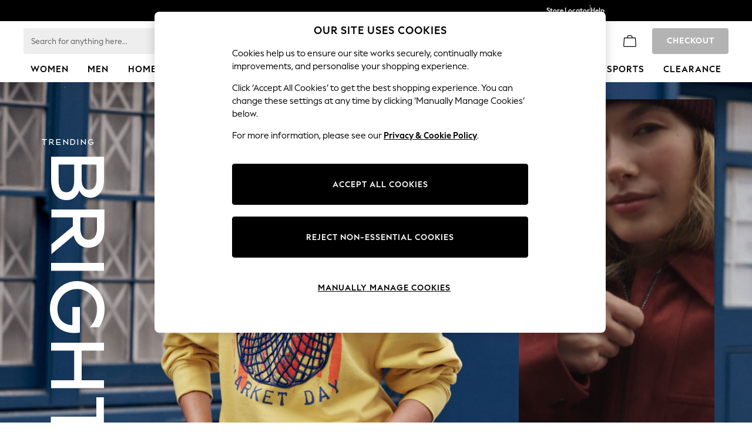

--- FILE ---
content_type: application/javascript
request_url: https://www.next.co.uk/5bTbS4kUdnWU/HniJoxijqH/WH/5bh3wzuk3DQ7QDfEL7/I1NuGlxE/UzIXJGFG/GlMB
body_size: 184067
content:
(function(){if(typeof Array.prototype.entries!=='function'){Object.defineProperty(Array.prototype,'entries',{value:function(){var index=0;const array=this;return {next:function(){if(index<array.length){return {value:[index,array[index++]],done:false};}else{return {done:true};}},[Symbol.iterator]:function(){return this;}};},writable:true,configurable:true});}}());(function(){r5();vkR();BPR();var qd=function(dh){var tH='';for(var mk=0;mk<dh["length"];mk++){tH+=dh[mk]["toString"](16)["length"]===2?dh[mk]["toString"](16):"0"["concat"](dh[mk]["toString"](16));}return tH;};var rL=function(){return nh.apply(this,[hV,arguments]);};var fk=function(){lY=["\x6c\x65\x6e\x67\x74\x68","\x41\x72\x72\x61\x79","\x63\x6f\x6e\x73\x74\x72\x75\x63\x74\x6f\x72","\x6e\x75\x6d\x62\x65\x72"];};var rx=function E7(xM,zP){'use strict';var vL=E7;switch(xM){case tv:{Ex.push(tt);var pH={};var sC={};try{var DU=Ex.length;var ZL=WO({});var Nd=new (lK[jO()[nY(lP)](Bx,c5,qj,kH)])(k6[pE],CU)[rO()[cW(Bx)].call(null,xO,gk,Ah,pj)](IH()[RE(ML)](BQ,bL,pE,Jk));var hk=Nd[jO()[nY(VU)](IM,EQ,sE,bL)](jO()[nY(qk)].apply(null,[l6,Rt,CE,qk]));var XM=Nd[Mt()[Hh(O6)](Ud,G4)](hk[rO()[cW(vM)].apply(null,[IM,dx,bd,QM])]);var d6=Nd[Mt()[Hh(O6)](Ud,G4)](hk[rO()[cW(Ej)](bj,Kh,bd,Ck)]);pH=nW(rI,[kE(typeof jO()[nY(VM)],nP('',[][[]]))?jO()[nY(lE)].apply(null,[D7,cR,U7,WO([])]):jO()[nY(CE)].call(null,WO(CU),OM,w7,qk),XM,Qx(typeof jO()[nY(pj)],nP('',[][[]]))?jO()[nY(CE)](Nx,l6,CL,bj):jO()[nY(SU)](Ut,NQ,M6,pE),d6]);var ZP=new (lK[jO()[nY(lP)](Aj,c5,qj,Ud)])(k6[pE],CU)[rO()[cW(Bx)](Ux,gk,Ah,pj)](FY()[nC(wd)].apply(null,[F6,q,WO(WO({})),Pj]));var Vj=ZP[jO()[nY(VU)].apply(null,[Nk,EQ,sE,WO(IE)])](jO()[nY(qk)](sP,Rt,CE,R6));var mj=ZP[Mt()[Hh(O6)].apply(null,[Ud,G4])](Vj[rO()[cW(vM)](UM,dx,bd,QM)]);var Ph=ZP[kE(typeof Mt()[Hh(Nx)],'undefined')?Mt()[Hh(O6)](Ud,G4):Mt()[Hh(vO)](CC,Fj)](Vj[rO()[cW(Ej)](bj,Kh,bd,Ck)]);sC=nW(rI,[Dh()[P6(wj)](xQ,Eh,NC,dd),mj,JC()[vh(kH)](xO,rH,bj,bj),Ph]);}finally{Ex.splice(C7(DU,IE),Infinity,tt);var I7;return I7=nW(rI,[FY()[nC(lP)](kU,qC,YH,IE),pH[jO()[nY(lE)](WO({}),cR,U7,YH)]||null,Mt()[Hh(bk)].apply(null,[rC,Gr]),pH[Qx(typeof jO()[nY(IE)],'undefined')?jO()[nY(CE)](CE,bM,md,O7):jO()[nY(SU)].apply(null,[CE,NQ,M6,WO(WO(IE))])]||null,Dh()[P6(tY)](c6,VU,QM,Yd),sC[Dh()[P6(wj)].call(null,xQ,pj,NC,O7)]||null,XE()[Sx(Zq)](IM,RO,Zx,Ah,RL),sC[Qx(typeof JC()[vh(Ej)],'undefined')?JC()[vh(IE)](dd,RH,Qk,Gk):JC()[vh(kH)](UU,rH,bj,bj)]||null]),Ex.pop(),I7;}Ex.pop();}break;case RT:{var sM=zP[bc];return sM;}break;case bc:{var BE=zP[bc];Ex.push(CU);if(lK[Dh()[P6(QU)].call(null,Th,QU,Ux,WO(IE))][FY()[nC(Ax)].call(null,lP,gU,tP,hP)](BE)){var Ed;return Ex.pop(),Ed=BE,Ed;}Ex.pop();}break;case VJ:{var OL=zP[bc];var Y7=zP[pQ];Ex.push(AP);if(Tk(Y7,null)||VH(Y7,OL[Mt()[Hh(CU)].apply(null,[f6,nd])]))Y7=OL[Mt()[Hh(CU)].apply(null,[f6,nd])];for(var jt=CU,zd=new (lK[Dh()[P6(QU)].apply(null,[Tj,zU,Ux,dU])])(Y7);YE(jt,Y7);jt++)zd[jt]=OL[jt];var ct;return Ex.pop(),ct=zd,ct;}break;case bQ:{Ex.push(VM);throw new (lK[FY()[nC(YH)].call(null,CW,dW,wY,WO(IE))])(kE(typeof rO()[cW(Zq)],nP([],[][[]]))?rO()[cW(kH)](Ud,rM,Pt,VC):rO()[cW(QU)](pj,AO,Bt,T7));}break;case PQ:{var cU=zP[bc];Ex.push(NE);if(Qx([Qx(typeof Mt()[Hh(lE)],nP([],[][[]]))?Mt()[Hh(vO)](jd,sO):Mt()[Hh(vk)](CC,hY),kE(typeof Q7()[ZW(vO)],'undefined')?Q7()[ZW(V7)](RO,cO,Cx,vO,t6):Q7()[ZW(pE)](dj,EM,JE,HL,Yd),JC()[vh(SW)].call(null,sW,OU,rt,gE)][XE()[Sx(rt)](WO(WO({})),Bx,dd,hj,qj)](cU[Q7()[ZW(GH)](F6,F6,DL,rt,tW)][jO()[nY(rE)](WO(IE),sr,QU,ft)]),A6(IE))){Ex.pop();return;}lK[kE(typeof IH()[RE(ML)],nP([],[][[]]))?IH()[RE(tP)].apply(null,[mE,Qt,ML,Rj]):IH()[RE(r7)](JP,rt,O6,Qj)](function(){Ex.push(GP);var qU=WO([]);try{var RC=Ex.length;var ZM=WO({});if(WO(qU)&&cU[kE(typeof Q7()[ZW(vM)],'undefined')?Q7()[ZW(GH)](V7,F6,Mj,rt,Ut):Q7()[ZW(pE)](Bx,SL,Id,jH,Xd)]&&(cU[Q7()[ZW(GH)].call(null,T7,F6,Mj,rt,Xt)][IH()[RE(PL)].apply(null,[XC,nj,sW,Ud])](Mt()[Hh(KP)](Nx,rH))||cU[Q7()[ZW(GH)](l6,F6,Mj,rt,Qt)][IH()[RE(PL)](XC,VM,Ud,Ud)](IH()[RE(Sh)].apply(null,[TM,pE,Nx,CU])))){qU=WO(WO(pQ));}}catch(dC){Ex.splice(C7(RC,IE),Infinity,GP);cU[Q7()[ZW(GH)](HO,F6,Mj,rt,vk)][IH()[RE(Ut)].call(null,jx,MO,Zq,dd)](new (lK[jO()[nY(wP)](I6,Th,Hx,Ud)])(Qx(typeof Dh()[P6(Ep)],'undefined')?Dh()[P6(pj)](VX,Sh,n3,pj):Dh()[P6(jp)](mR,zU,B3,WO(WO({}))),nW(rI,[Qx(typeof Mt()[Hh(RL)],nP('',[][[]]))?Mt()[Hh(vO)].apply(null,[GD,bg]):Mt()[Hh(xb)].apply(null,[rt,G0]),WO(WO(pQ)),Q7()[ZW(dU)].call(null,dj,bD,E9,pj,IM),WO({}),FY()[nC(k9)].apply(null,[cB,Sf,WO(WO(IE)),Yd]),WO(WO([]))])));}if(WO(qU)&&Qx(cU[Dh()[P6(Dm)].call(null,TD,Aj,MO,Sb)],Qx(typeof Mt()[Hh(MO)],nP([],[][[]]))?Mt()[Hh(vO)](X0,OU):Mt()[Hh(jb)](QU,YS))){qU=WO(WO({}));}if(qU){cU[Q7()[ZW(GH)](Sh,F6,Mj,rt,f6)][IH()[RE(Ut)].apply(null,[jx,WO(IE),Bx,dd])](new (lK[jO()[nY(wP)](kH,Th,Hx,pj)])(tG()[NS(GH)](cX,vO,vn,O6,K3,hP),nW(rI,[Mt()[Hh(xb)].call(null,rt,G0),WO(WO(pQ)),Q7()[ZW(dU)](Of,bD,E9,pj,WO(IE)),WO(WO(bc)),kE(typeof FY()[nC(df)],nP('',[][[]]))?FY()[nC(k9)].apply(null,[cB,Sf,Of,CE]):FY()[nC(Zq)].call(null,c9,Mg,IM,Ef),WO(WO(pQ))])));}Ex.pop();},CU);Ex.pop();}break;case s2:{var ZN=zP[bc];var t3=zP[pQ];Ex.push(UX);if(Tk(t3,null)||VH(t3,ZN[Mt()[Hh(CU)](f6,ES)]))t3=ZN[Mt()[Hh(CU)](f6,ES)];for(var rm=k6[pE],zb=new (lK[Dh()[P6(QU)].apply(null,[Ib,sW,Ux,wY])])(t3);YE(rm,t3);rm++)zb[rm]=ZN[rm];var jg;return Ex.pop(),jg=zb,jg;}break;case XV:{var km=zP[bc];var S3=zP[pQ];Ex.push(nz);var Hs=Tk(null,km)?null:cg(Dh()[P6(UM)].call(null,gO,sP,rE,Ff),typeof lK[Mt()[Hh(qj)](M6,wb)])&&km[lK[kE(typeof Mt()[Hh(M6)],nP([],[][[]]))?Mt()[Hh(qj)].apply(null,[M6,wb]):Mt()[Hh(vO)](IN,nf)][rO()[cW(vO)].call(null,RL,HB,ln,vO)]]||km[IH()[RE(QM)](BS,jA,xO,hP)];if(cg(null,Hs)){var bN,cn,d9,AX,BN=[],lX=WO(k6[pE]),kn=WO(IE);try{var LX=Ex.length;var wN=WO(WO(bc));if(d9=(Hs=Hs.call(km))[Qx(typeof Dh()[P6(pj)],nP('',[][[]]))?Dh()[P6(pj)](Xm,Yd,PX,WO(WO(CU))):Dh()[P6(jA)].call(null,pf,ML,nz,qp)],Qx(CU,S3)){if(kE(lK[jO()[nY(ft)].apply(null,[dd,xn,KP,RL])](Hs),Hs)){wN=WO(WO([]));return;}lX=WO(IE);}else for(;WO(lX=(bN=d9.call(Hs))[Mt()[Hh(zn)].call(null,vG,rC)])&&(BN[kE(typeof Dh()[P6(RL)],nP('',[][[]]))?Dh()[P6(Of)].call(null,HS,rE,gk,HO):Dh()[P6(pj)](rA,hP,rn,WO({}))](bN[IH()[RE(Aj)](Km,VU,WO(WO(CU)),k9)]),kE(BN[Mt()[Hh(CU)](f6,M3)],S3));lX=WO(CU));}catch(Pn){kn=WO(CU),cn=Pn;}finally{Ex.splice(C7(LX,IE),Infinity,nz);try{var lz=Ex.length;var Sn=WO(pQ);if(WO(lX)&&cg(null,Hs[Mt()[Hh(NC)].apply(null,[VU,Hb])])&&(AX=Hs[Mt()[Hh(NC)](VU,Hb)](),kE(lK[jO()[nY(ft)].call(null,lN,xn,KP,WO(WO({})))](AX),AX))){Sn=WO(WO(pQ));return;}}finally{Ex.splice(C7(lz,IE),Infinity,nz);if(Sn){Ex.pop();}if(kn)throw cn;}if(wN){Ex.pop();}}var sf;return Ex.pop(),sf=BN,sf;}Ex.pop();}break;case rI:{Ex.push(pA);if(WO(Rf(Qx(typeof FY()[nC(RL)],nP([],[][[]]))?FY()[nC(Zq)].apply(null,[AN,PX,Eh,UU]):FY()[nC(O7)](cO,XT,IE,VU),lK[IH()[RE(HA)].apply(null,[En,V7,WO(WO(CU)),VM])]))){var Uf;return Ex.pop(),Uf=null,Uf;}var Zz=lK[IH()[RE(HA)](En,VU,dd,VM)][FY()[nC(O7)].apply(null,[cO,XT,vn,tW])];var bA=Zz[kE(typeof Dh()[P6(Pj)],'undefined')?Dh()[P6(Dp)](QF,HO,jS,F6):Dh()[P6(pj)](Bz,nj,Oz,WO({}))];var qb=Zz[jO()[nY(t6)](WO(WO(CU)),Fp,R6,pj)];var cb=Zz[Dh()[P6(xO)].apply(null,[R4,IM,hP,MO])];var sG;return sG=[bA,Qx(qb,CU)?CU:VH(qb,CU)?A6(IE):A6(CE),cb||FY()[nC(wP)].apply(null,[tY,RR,WO(WO(CU)),zU])],Ex.pop(),sG;}break;case A4:{var V0=zP[bc];var sD=zP[pQ];Ex.push(hg);var cG=Tk(null,V0)?null:cg(Dh()[P6(UM)](NT,nj,rE,tW),typeof lK[Mt()[Hh(qj)].call(null,M6,Eg)])&&V0[lK[Qx(typeof Mt()[Hh(bj)],nP([],[][[]]))?Mt()[Hh(vO)](QN,z9):Mt()[Hh(qj)].call(null,M6,Eg)][rO()[cW(vO)](UM,HB,Yp,vO)]]||V0[IH()[RE(QM)].call(null,fV,Ff,Bx,hP)];if(cg(null,cG)){var kA,A9,pN,ID,Mn=[],ss=WO(k6[pE]),Js=WO(IE);try{var YG=Ex.length;var WG=WO(pQ);if(pN=(cG=cG.call(V0))[Dh()[P6(jA)].call(null,qm,s9,nz,R6)],Qx(CU,sD)){if(kE(lK[jO()[nY(ft)](WO(WO(IE)),H5,KP,Of)](cG),cG)){WG=WO(bc);return;}ss=WO(IE);}else for(;WO(ss=(kA=pN.call(cG))[Mt()[Hh(zn)](vG,b9)])&&(Mn[Dh()[P6(Of)](sN,Fn,gk,pE)](kA[IH()[RE(Aj)](Jm,Pj,WO(WO([])),k9)]),kE(Mn[Mt()[Hh(CU)](f6,dn)],sD));ss=WO(CU));}catch(A3){Js=WO(CU),A9=A3;}finally{Ex.splice(C7(YG,IE),Infinity,hg);try{var Bg=Ex.length;var bG=WO({});if(WO(ss)&&cg(null,cG[kE(typeof Mt()[Hh(bL)],nP([],[][[]]))?Mt()[Hh(NC)](VU,vr):Mt()[Hh(vO)](Ej,Ms)])&&(ID=cG[Mt()[Hh(NC)](VU,vr)](),kE(lK[jO()[nY(ft)](pj,H5,KP,WO(WO({})))](ID),ID))){bG=WO(WO({}));return;}}finally{Ex.splice(C7(Bg,IE),Infinity,hg);if(bG){Ex.pop();}if(Js)throw A9;}if(WG){Ex.pop();}}var jB;return Ex.pop(),jB=Mn,jB;}Ex.pop();}break;}};var ms=function Up(IG,f3){'use strict';var Xz=Up;switch(IG){case cw:{Ex.push(Tm);var Zn=[Dh()[P6(sW)](KF,tP,lb,pO),Mt()[Hh(Qt)](RL,nb),FY()[nC(Ud)].call(null,qk,s4,dd,VU),Qx(typeof Mt()[Hh(Zq)],nP([],[][[]]))?Mt()[Hh(vO)].apply(null,[CC,AP]):Mt()[Hh(sP)].call(null,gz,SG),kE(typeof FY()[nC(ft)],nP([],[][[]]))?FY()[nC(wY)].call(null,T0,VN,hP,WO(WO({}))):FY()[nC(Zq)].apply(null,[xf,JE,RL,NC]),Dh()[P6(Xt)].call(null,O8,O6,Ut,nj),Dh()[P6(qp)](EV,Eh,pE,bL),IH()[RE(Hx)](UI,WO(IE),Ut,YH),FY()[nC(T7)](P3,QK,pj,I6),jO()[nY(F6)](sW,fw,PL,WO(CU)),jO()[nY(jA)].call(null,WO({}),Nw,Of,dU),wD()[TX(YH)](Ej,YH,p0,Ub,t6,WO(IE)),Mt()[Hh(rE)].apply(null,[xA,Yb]),Mt()[Hh(sW)](kU,TI),JC()[vh(Zq)](MO,NG,Ck,qB),Qx(typeof Mt()[Hh(zn)],nP([],[][[]]))?Mt()[Hh(vO)].apply(null,[Mm,PD]):Mt()[Hh(Xt)](SW,CV),jO()[nY(Eh)].apply(null,[VM,Xm,Wm,Ff]),rO()[cW(Zq)].call(null,NC,BO,lp,Sb),jO()[nY(nz)](tP,mf,sW,QU),rO()[cW(Ff)](F6,F6,Qn,MO),jO()[nY(UU)].apply(null,[qp,Fw,lb,D7]),FY()[nC(CW)].call(null,bL,g4,PL,qX),Mt()[Hh(qp)](cB,DS),FY()[nC(s9)](RO,k2,Sb,WO(WO({}))),Q7()[ZW(UM)].call(null,s9,D7,tB,r7,Bx),FY()[nC(ML)].call(null,lb,ZS,VU,WO(WO(CU))),kE(typeof Dh()[P6(Qt)],nP('',[][[]]))?Dh()[P6(PL)].call(null,Iv,VM,lE,F6):Dh()[P6(pj)](OG,WO({}),CX,l6)];if(Tk(typeof lK[IH()[RE(HA)].call(null,lB,SW,Ux,VM)][Dh()[P6(Yd)](Y2,WO(WO({})),xO,Ck)],Qx(typeof Dh()[P6(zn)],nP('',[][[]]))?Dh()[P6(pj)].call(null,MB,Nx,xA,IM):Dh()[P6(UM)](cT,UU,rE,WO(WO(CU))))){var LG;return Ex.pop(),LG=null,LG;}var Rb=Zn[Mt()[Hh(CU)](f6,nG)];var n9=Mt()[Hh(pE)](wX,q3);for(var ws=CU;YE(ws,Rb);ws++){var Pz=Zn[ws];if(kE(lK[kE(typeof IH()[RE(YH)],'undefined')?IH()[RE(HA)](lB,Qt,Zq,VM):IH()[RE(r7)](fA,tP,WO(WO([])),WX)][Dh()[P6(Yd)](Y2,WO(IE),xO,pE)][Pz],undefined)){n9=Mt()[Hh(pE)](wX,q3)[rO()[cW(CU)](nj,CC,Pf,rt)](n9,Dh()[P6(vp)].apply(null,[EI,WO(WO([])),k9,NC]))[kE(typeof rO()[cW(YH)],'undefined')?rO()[cW(CU)].call(null,Ej,CC,Pf,rt):rO()[cW(QU)].call(null,GH,YS,Im,bL)](ws);}}var ZG;return Ex.pop(),ZG=n9,ZG;}break;case dw:{var Cs;Ex.push(QA);return Cs=Qx(typeof lK[Dh()[P6(RO)].call(null,b9,Nk,Ef,Sb)][Mt()[Hh(PL)](wj,gf)],FY()[nC(Ff)](O6,LV,dj,vM))||Qx(typeof lK[Dh()[P6(RO)].call(null,b9,MG,Ef,WO(IE))][IH()[RE(zn)].call(null,tp,bL,WO(WO(CU)),R6)],kE(typeof FY()[nC(kH)],nP('',[][[]]))?FY()[nC(Ff)](O6,LV,NC,qj):FY()[nC(Zq)](w9,mG,kH,bL))||Qx(typeof lK[Dh()[P6(RO)](b9,tP,Ef,Bx)][FY()[nC(Qt)](QM,vA,WO(WO(CU)),Xt)],FY()[nC(Ff)](O6,LV,qX,WO(CU))),Ex.pop(),Cs;}break;case tV:{Ex.push(l0);try{var Is=Ex.length;var DA=WO(WO(bc));var cD;return cD=WO(WO(lK[Dh()[P6(RO)](VT,s9,Ef,vp)][Mt()[Hh(Yd)](lE,qT)])),Ex.pop(),cD;}catch(Az){Ex.splice(C7(Is,IE),Infinity,l0);var fO;return Ex.pop(),fO=WO([]),fO;}Ex.pop();}break;case PQ:{Ex.push(Z9);try{var Ls=Ex.length;var mA=WO(pQ);var pb;return pb=WO(WO(lK[Dh()[P6(RO)](GS,qX,Ef,f6)][wD()[TX(UM)].apply(null,[PL,RL,Ag,vN,ft,Sh])])),Ex.pop(),pb;}catch(fs){Ex.splice(C7(Ls,IE),Infinity,Z9);var qG;return Ex.pop(),qG=WO(WO(bc)),qG;}Ex.pop();}break;case VJ:{Ex.push(YB);var fg;return fg=WO(WO(lK[kE(typeof Dh()[P6(Ej)],'undefined')?Dh()[P6(RO)](MQ,bj,Ef,WO(CU)):Dh()[P6(pj)].apply(null,[gS,Sh,pn,RO])][Mt()[Hh(vp)](R6,tr)])),Ex.pop(),fg;}break;case OJ:{Ex.push(Wg);try{var kG=Ex.length;var MX=WO([]);var hN=nP(lK[Mt()[Hh(I6)](tW,MS)](lK[Dh()[P6(RO)](tf,R6,Ef,s9)][Dh()[P6(I6)](FC,WO(WO(IE)),xA,QU)]),Yn(lK[Mt()[Hh(I6)](tW,MS)](lK[Dh()[P6(RO)](tf,Fn,Ef,WO(WO([])))][Dh()[P6(VU)].apply(null,[fD,VM,Dg,qj])]),IE));hN+=nP(Yn(lK[Mt()[Hh(I6)].apply(null,[tW,MS])](lK[Qx(typeof Dh()[P6(Zx)],nP([],[][[]]))?Dh()[P6(pj)](tm,GH,b3,Zx):Dh()[P6(RO)](tf,kH,Ef,qj)][jO()[nY(D7)].call(null,ft,VB,YH,wY)]),CE),Yn(lK[Mt()[Hh(I6)](tW,MS)](lK[kE(typeof Dh()[P6(Nx)],nP([],[][[]]))?Dh()[P6(RO)].call(null,tf,Ut,Ef,cX):Dh()[P6(pj)](IN,UU,fb,WO(WO([])))][Mt()[Hh(VU)].call(null,Aj,hn)]),Of));hN+=nP(Yn(lK[Mt()[Hh(I6)].apply(null,[tW,MS])](lK[Dh()[P6(RO)](tf,l6,Ef,D7)][Dh()[P6(qk)](GG,UU,Qt,WO(WO(IE)))]),Aj),Yn(lK[Mt()[Hh(I6)](tW,MS)](lK[Qx(typeof Dh()[P6(Xt)],nP([],[][[]]))?Dh()[P6(pj)](Af,WO({}),Jn,pO):Dh()[P6(RO)](tf,zn,Ef,Tn)][IH()[RE(vn)](zt,Yd,vO,l6)]),k6[Sb]));hN+=nP(Yn(lK[Mt()[Hh(I6)](tW,MS)](lK[Dh()[P6(RO)](tf,pO,Ef,qj)][FY()[nC(sP)](lN,EM,WO(CU),hP)]),rt),Yn(lK[Mt()[Hh(I6)].call(null,tW,MS)](lK[Dh()[P6(RO)].apply(null,[tf,WO({}),Ef,dd])][kE(typeof jO()[nY(NC)],nP([],[][[]]))?jO()[nY(Pj)](Xd,EA,V7,WO([])):jO()[nY(CE)](V7,Kn,q9,tP)]),qj));hN+=nP(Yn(lK[Mt()[Hh(I6)](tW,MS)](lK[Dh()[P6(RO)].apply(null,[tf,GH,Ef,f6])][tG()[NS(RL)].apply(null,[cX,UM,Pj,F6,gG,vO])]),vO),Yn(lK[Mt()[Hh(I6)].call(null,tW,MS)](lK[Dh()[P6(RO)](tf,WO({}),Ef,tW)][FY()[nC(rE)].apply(null,[qN,KM,ft,Qt])]),bj));hN+=nP(Yn(lK[Mt()[Hh(I6)](tW,MS)](lK[Dh()[P6(RO)].call(null,tf,bL,Ef,sP)][jO()[nY(Nn)](s9,MB,bL,pO)]),pj),Yn(lK[Mt()[Hh(I6)](tW,MS)](lK[Dh()[P6(RO)].call(null,tf,WO({}),Ef,lN)][Mt()[Hh(qk)](Ef,RM)]),RO));hN+=nP(Yn(lK[Mt()[Hh(I6)](tW,MS)](lK[Dh()[P6(RO)].call(null,tf,vn,Ef,jA)][Qx(typeof jO()[nY(qX)],nP('',[][[]]))?jO()[nY(CE)](I6,Bm,Hx,sW):jO()[nY(f6)](tW,lg,Dm,lb)]),k6[QM]),Yn(lK[Qx(typeof Mt()[Hh(Ef)],nP([],[][[]]))?Mt()[Hh(vO)].call(null,f0,VU):Mt()[Hh(I6)](tW,MS)](lK[kE(typeof Dh()[P6(tW)],nP('',[][[]]))?Dh()[P6(RO)](tf,RO,Ef,WO([])):Dh()[P6(pj)](P0,QU,GN,qj)][Dh()[P6(cX)](lA,YH,CW,Ud)]),QU));hN+=nP(Yn(lK[Mt()[Hh(I6)](tW,MS)](lK[Dh()[P6(RO)](tf,WO(WO(CU)),Ef,t6)][IH()[RE(F6)](Qp,RL,Nk,M6)]),ft),Yn(lK[Mt()[Hh(I6)](tW,MS)](lK[kE(typeof Dh()[P6(GH)],nP('',[][[]]))?Dh()[P6(RO)](tf,WO(WO(IE)),Ef,UU):Dh()[P6(pj)](vm,WO([]),SX,Ff)][Mt()[Hh(cX)].apply(null,[xb,I0])]),Zq));hN+=nP(Yn(lK[Mt()[Hh(I6)](tW,MS)](lK[Qx(typeof Dh()[P6(Qt)],'undefined')?Dh()[P6(pj)](wg,r7,Lb,O6):Dh()[P6(RO)](tf,Pj,Ef,WO([]))][jO()[nY(Ef)](UM,ZD,US,Bx)]),Ff),Yn(lK[kE(typeof Mt()[Hh(NC)],nP([],[][[]]))?Mt()[Hh(I6)](tW,MS):Mt()[Hh(vO)].apply(null,[vN,gD])](lK[Dh()[P6(RO)](tf,R6,Ef,sP)][Dh()[P6(nj)](c3,Ux,VM,WO(WO([])))]),YH));hN+=nP(Yn(lK[Mt()[Hh(I6)].call(null,tW,MS)](lK[Dh()[P6(RO)].apply(null,[tf,Aj,Ef,Eh])][Dh()[P6(Ux)](Wf,vM,kU,wY)]),UM),Yn(lK[Mt()[Hh(I6)](tW,MS)](lK[Qx(typeof Dh()[P6(lb)],nP('',[][[]]))?Dh()[P6(pj)].apply(null,[J9,O7,tA,qk]):Dh()[P6(RO)](tf,Qt,Ef,MO)][jO()[nY(R6)](WO(WO([])),rf,gs,qp)]),GH));hN+=nP(Yn(lK[Mt()[Hh(I6)](tW,MS)](lK[Qx(typeof Dh()[P6(UM)],nP('',[][[]]))?Dh()[P6(pj)].apply(null,[Rj,vp,zD,bL]):Dh()[P6(RO)](tf,dU,Ef,qp)][wD()[TX(GH)].apply(null,[D7,QM,ks,gG,Ux,WO({})])]),Sb),Yn(lK[Mt()[Hh(I6)](tW,MS)](lK[Dh()[P6(RO)](tf,dU,Ef,HA)][jO()[nY(tW)].call(null,zG,j0,CW,NC)]),QM));hN+=nP(Yn(lK[Mt()[Hh(I6)](tW,MS)](lK[Dh()[P6(RO)](tf,Sb,Ef,WO(WO({})))][rO()[cW(YH)](YH,UM,gG,Xd)]),r7),Yn(lK[Mt()[Hh(I6)].call(null,tW,MS)](lK[kE(typeof Dh()[P6(UU)],nP([],[][[]]))?Dh()[P6(RO)](tf,vM,Ef,rE):Dh()[P6(pj)](HO,l6,Bx,CW)][IH()[RE(jA)].call(null,Zt,sW,O7,pj)]),Ck));hN+=nP(Yn(lK[Mt()[Hh(I6)](tW,MS)](lK[Dh()[P6(RO)](tf,Zq,Ef,CU)][jO()[nY(qX)].apply(null,[HO,zs,qp,YH])]),Bx),Yn(lK[Mt()[Hh(I6)](tW,MS)](lK[Dh()[P6(RO)].call(null,tf,VU,Ef,rt)][IH()[RE(Eh)].call(null,Bk,I6,zG,HA)]),vM));hN+=nP(Yn(lK[Mt()[Hh(I6)](tW,MS)](lK[Dh()[P6(RO)](tf,Sb,Ef,Pj)][Mt()[Hh(nj)](pg,XA)]),Ej),Yn(lK[Mt()[Hh(I6)].apply(null,[tW,MS])](lK[Qx(typeof Dh()[P6(Zq)],nP('',[][[]]))?Dh()[P6(pj)].apply(null,[bp,IE,Y9,NC]):Dh()[P6(RO)](tf,Nx,Ef,WO(WO(IE)))][Mt()[Hh(Ux)].apply(null,[CE,PB])]),Xd));hN+=nP(Yn(lK[Mt()[Hh(I6)].apply(null,[tW,MS])](lK[Dh()[P6(RO)].call(null,tf,dU,Ef,qX)][Dh()[P6(bL)](EN,kH,wP,WO(WO({})))]),k6[r7]),Yn(lK[Mt()[Hh(I6)](tW,MS)](lK[Dh()[P6(RO)](tf,CE,Ef,bj)][FY()[nC(sW)](bj,JU,Bx,pj)]),kH));hN+=nP(Yn(lK[Mt()[Hh(I6)](tW,MS)](lK[Dh()[P6(RO)](tf,Zq,Ef,r7)][JC()[vh(Ff)].call(null,vM,jN,QM,Dp)]),SW),Yn(lK[Mt()[Hh(I6)](tW,MS)](lK[Dh()[P6(RO)](tf,IM,Ef,WO([]))][Mt()[Hh(bL)].apply(null,[GH,sr])]),TK[Dh()[P6(MG)].apply(null,[RB,pj,lP,WO({})])]()));hN+=nP(nP(Yn(lK[kE(typeof Mt()[Hh(vM)],nP([],[][[]]))?Mt()[Hh(I6)](tW,MS):Mt()[Hh(vO)](QA,VS)](lK[Dh()[P6(bj)](Zm,Tn,qj,WO({}))][IH()[RE(nz)](tk,lN,pE,pO)]),dU),Yn(lK[kE(typeof Mt()[Hh(Zq)],nP([],[][[]]))?Mt()[Hh(I6)](tW,MS):Mt()[Hh(vO)](cN,Db)](lK[Dh()[P6(RO)](tf,WO([]),Ef,CW)][FY()[nC(Xt)](Ut,rN,Of,QU)]),xO)),Yn(lK[Mt()[Hh(I6)](tW,MS)](lK[Dh()[P6(RO)](tf,WO(WO(IE)),Ef,dd)][FY()[nC(qp)].call(null,nj,Jx,T7,WO({}))]),MO));var GA;return GA=hN[FY()[nC(Eh)](Eh,dS,Ej,Nn)](),Ex.pop(),GA;}catch(Q0){Ex.splice(C7(kG,IE),Infinity,Wg);var UA;return UA=kE(typeof jO()[nY(wY)],'undefined')?jO()[nY(qj)](qX,Tf,Vb,pE):jO()[nY(CE)](vp,p0,c3,zU),Ex.pop(),UA;}Ex.pop();}break;case mr:{var Cp=f3[bc];Ex.push(Hn);try{var pz=Ex.length;var z3=WO([]);if(Qx(Cp[IH()[RE(HA)].apply(null,[hb,WO(WO([])),wY,VM])][Dh()[P6(tP)].call(null,zp,s9,HA,Nk)],undefined)){var tn;return tn=Mt()[Hh(MG)](O7,gH),Ex.pop(),tn;}if(Qx(Cp[IH()[RE(HA)].call(null,hb,WO({}),Ud,VM)][Qx(typeof Dh()[P6(VU)],nP('',[][[]]))?Dh()[P6(pj)].apply(null,[Qp,Hx,Nk,Zq]):Dh()[P6(tP)](zp,WO(IE),HA,vp)],WO({}))){var Ng;return Ng=kE(typeof jO()[nY(Xd)],'undefined')?jO()[nY(qj)].call(null,WO(IE),hE,Vb,QU):jO()[nY(CE)](NC,h9,Db,Nx),Ex.pop(),Ng;}var Pg;return Pg=jO()[nY(pE)](SW,QK,nz,lb),Ex.pop(),Pg;}catch(tS){Ex.splice(C7(pz,IE),Infinity,Hn);var JD;return JD=FY()[nC(PL)].call(null,dd,vf,V7,l6),Ex.pop(),JD;}Ex.pop();}break;case Ic:{var Pp=f3[bc];var dg=f3[pQ];Ex.push(L3);if(cg(typeof lK[Dh()[P6(bj)].call(null,nb,WO(WO(IE)),qj,Of)][kE(typeof Mt()[Hh(RO)],'undefined')?Mt()[Hh(tP)](ft,I3):Mt()[Hh(vO)](IN,dB)],Dh()[P6(UM)](Vd,Qt,rE,GH))){lK[Dh()[P6(bj)](nb,Xd,qj,vn)][Mt()[Hh(tP)].apply(null,[ft,I3])]=Mt()[Hh(pE)](wX,KB)[rO()[cW(CU)](cX,CC,Wb,rt)](Pp,jO()[nY(YH)].apply(null,[sW,wn,df,qp]))[rO()[cW(CU)].apply(null,[O6,CC,Wb,rt])](dg,Qx(typeof IH()[RE(YH)],nP([],[][[]]))?IH()[RE(r7)](xg,dU,Ut,Qt):IH()[RE(UU)](pL,WO({}),Eh,vM));}Ex.pop();}break;case dK:{var RS=f3[bc];var bO=f3[pQ];Ex.push(c6);if(WO(r9(RS,bO))){throw new (lK[FY()[nC(YH)](CW,bY,bj,WO({}))])(FY()[nC(Yd)].call(null,nn,Lh,VU,VM));}Ex.pop();}break;case m4:{var Kz=f3[bc];var Sz=f3[pQ];Ex.push(IE);var SN=Sz[jO()[nY(sW)](t6,Xm,SU,QU)];var G3=Sz[kE(typeof Dh()[P6(lN)],'undefined')?Dh()[P6(zU)](CN,hP,F6,IM):Dh()[P6(pj)](rb,Zx,Kn,I6)];var H3=Sz[jO()[nY(Xt)].call(null,jA,gG,lP,vk)];var Un=Sz[Dh()[P6(HO)].apply(null,[Qf,T7,LA,Of])];var Gf=Sz[Qx(typeof FY()[nC(bj)],nP('',[][[]]))?FY()[nC(Zq)].call(null,P9,Ts,zU,WO(WO(IE))):FY()[nC(nj)](US,XA,vO,Xd)];var CA=Sz[IH()[RE(Ud)](np,s9,RO,kU)];var Gn=Sz[Dh()[P6(Ax)](p0,PL,df,IE)];var A0=Sz[jO()[nY(qp)](nj,An,dU,CE)];var rp;return rp=Mt()[Hh(pE)](wX,dd)[rO()[cW(CU)](Fn,CC,lP,rt)](Kz)[rO()[cW(CU)].call(null,dd,CC,lP,rt)](SN,Dh()[P6(vp)].apply(null,[fS,xO,k9,tP]))[rO()[cW(CU)](t6,CC,lP,rt)](G3,Dh()[P6(vp)](fS,Zq,k9,PL))[rO()[cW(CU)](Of,CC,lP,rt)](H3,Dh()[P6(vp)].apply(null,[fS,T7,k9,WO({})]))[rO()[cW(CU)](NC,CC,lP,rt)](Un,Dh()[P6(vp)](fS,WO(WO({})),k9,Of))[rO()[cW(CU)].call(null,zG,CC,lP,rt)](Gf,kE(typeof Dh()[P6(I6)],nP([],[][[]]))?Dh()[P6(vp)](fS,WO(IE),k9,WO(CU)):Dh()[P6(pj)](Bb,tW,f0,GH))[kE(typeof rO()[cW(QM)],nP(Mt()[Hh(pE)].apply(null,[wX,dd]),[][[]]))?rO()[cW(CU)](vk,CC,lP,rt):rO()[cW(QU)](O6,Pb,jH,VA)](CA,Dh()[P6(vp)](fS,qk,k9,vn))[rO()[cW(CU)](nj,CC,lP,rt)](Gn,kE(typeof Dh()[P6(f6)],'undefined')?Dh()[P6(vp)](fS,WO(WO({})),k9,WO(WO(IE))):Dh()[P6(pj)](Lm,UU,Um,Of))[rO()[cW(CU)](VM,CC,lP,rt)](A0,jO()[nY(Sb)](UU,b3,Ax,Xd)),Ex.pop(),rp;}break;}};var AD=function Nz(pG,OD){var EG=Nz;var Df=CD(new Number(rr),Ps);var Xf=Df;Df.set(pG);for(pG;Xf+pG!=fK;pG){switch(Xf+pG){case zF:{(function(){return nW.apply(this,[PQ,arguments]);}());pG+=HV;Ex.pop();}break;case Yr:{pG-=C;lK[jO()[nY(ft)].apply(null,[YH,NU,KP,NC])][FY()[nC(bj)](hP,OO,WO([]),RL)](Jp,Cb,nW(rI,[IH()[RE(Aj)](xS,tW,Of,k9),Qg,kE(typeof Dh()[P6(Zq)],'undefined')?Dh()[P6(Ff)].apply(null,[Z3,Sh,lN,WO(IE)]):Dh()[P6(pj)](X9,Tn,Em,WO(WO([]))),WO(CU),Dh()[P6(Bx)].apply(null,[zW,MO,Ud,Ut]),WO(CU),Dh()[P6(Ck)](rD,r7,pj,dU),WO(CU)]));var lG;return Ex.pop(),lG=Jp[Cb],lG;}break;case CR:{var xN=OD[bc];var fX=OD[pQ];Ex.push(ML);pG-=AT;if(kE(typeof lK[Qx(typeof jO()[nY(ft)],'undefined')?jO()[nY(CE)](Ud,l9,sn,Eh):jO()[nY(ft)].call(null,WO({}),w3,KP,rE)][Q7()[ZW(CU)].apply(null,[tW,Tn,qB,rt,VM])],kE(typeof FY()[nC(GH)],nP([],[][[]]))?FY()[nC(Ff)](O6,EA,Tn,WO(WO({}))):FY()[nC(Zq)].call(null,S0,qA,nj,Ck))){lK[jO()[nY(ft)].apply(null,[vO,w3,KP,tP])][FY()[nC(bj)](hP,bY,WO({}),vO)](lK[Qx(typeof jO()[nY(QU)],nP([],[][[]]))?jO()[nY(CE)].call(null,Ff,l6,Mz,WO([])):jO()[nY(ft)].apply(null,[HA,w3,KP,Ej])],Q7()[ZW(CU)](CW,Tn,qB,rt,WO(CU)),nW(rI,[kE(typeof IH()[RE(GH)],nP([],[][[]]))?IH()[RE(Aj)].apply(null,[HS,WO(WO({})),Hx,k9]):IH()[RE(r7)](pO,Ud,qj,jn),function(WD,wf){return nW.apply(this,[lR,arguments]);},Dh()[P6(Ck)](IS,Xd,pj,Ux),WO(WO(pQ)),Qx(typeof Dh()[P6(CU)],nP([],[][[]]))?Dh()[P6(pj)](Z0,sP,Gb,CE):Dh()[P6(Bx)](vs,Hx,Ud,WO(WO(CU))),WO(WO([]))]));}}break;case nR:{var zO=OD[bc];var Og=OD[pQ];var Ab=OD[dK];Ex.push(QG);pG+=w2;lK[jO()[nY(ft)].call(null,WO(WO(CU)),S9,KP,WO(WO([])))][FY()[nC(bj)](hP,qh,bj,r7)](zO,Og,nW(rI,[Qx(typeof IH()[RE(GH)],nP('',[][[]]))?IH()[RE(r7)].call(null,R0,HA,Aj,Rn):IH()[RE(Aj)].apply(null,[vg,tP,ft,k9]),Ab,Qx(typeof Dh()[P6(qj)],nP('',[][[]]))?Dh()[P6(pj)](SO,GH,d0,nz):Dh()[P6(Ff)](AO,D7,lN,Yd),WO(k6[pE]),Dh()[P6(Bx)].apply(null,[SE,PL,Ud,Fn]),WO(CU),Dh()[P6(Ck)](ND,Tn,pj,Tn),WO(CU)]));var J3;return Ex.pop(),J3=zO[Og],J3;}break;case jq:{var Vf=OD[bc];Ex.push(lB);var Ss=nW(rI,[Dh()[P6(Pj)](XD,pE,D7,WO(IE)),Vf[CU]]);pG-=pQ;Rf(IE,Vf)&&(Ss[rO()[cW(bj)](RL,RO,MN,vO)]=Vf[IE]),Rf(CE,Vf)&&(Ss[FY()[nC(Hx)].apply(null,[LA,Lt,WO({}),WO(WO(IE))])]=Vf[TK[rO()[cW(RO)](R6,Ep,jD,Of)]()],Ss[FY()[nC(zn)](l6,KM,WO(WO([])),HA)]=Vf[Of]),this[Dh()[P6(Nn)](EL,pE,Dp,Ax)][Dh()[P6(Of)].call(null,TG,qj,gk,nz)](Ss);Ex.pop();}break;case Mc:{var PG;pG-=SQ;return Ex.pop(),PG=Nb[VG],PG;}break;case JJ:{var IB=OD[bc];Ex.push(rD);var Kb=IB[Mt()[Hh(nz)](VM,wM)]||{};Kb[Qx(typeof Dh()[P6(Of)],'undefined')?Dh()[P6(pj)].call(null,lf,V7,J0,D7):Dh()[P6(xO)].apply(null,[FE,WO(WO([])),hP,YH])]=IH()[RE(Bx)](NY,dd,HA,wj),delete Kb[JC()[vh(12)](53,563,3,23)],IB[Qx(typeof Mt()[Hh(Ck)],'undefined')?Mt()[Hh(vO)](R9,wp):Mt()[Hh(nz)](VM,wM)]=Kb;Ex.pop();pG-=Jv;}break;case n8:{var Nb=OD[bc];var VG=OD[pQ];var Bp=OD[dK];pG+=R5;Ex.push(Mg);lK[jO()[nY(ft)].apply(null,[WO(CU),OE,KP,bj])][Qx(typeof FY()[nC(pj)],nP('',[][[]]))?FY()[nC(Zq)].call(null,sb,Lg,lN,t6):FY()[nC(bj)](hP,Gd,xO,VM)](Nb,VG,nW(rI,[IH()[RE(Aj)](DN,IE,pj,k9),Bp,Dh()[P6(Ff)](IN,Of,lN,vp),WO(CU),Dh()[P6(Bx)](gL,NC,Ud,qk),WO(CU),Dh()[P6(Ck)].apply(null,[Tb,pO,pj,Bx]),WO(CU)]));}break;case gw:{var Rg=OD[bc];Ex.push(SL);var Fs=nW(rI,[Dh()[P6(Pj)].apply(null,[F9,HA,D7,F6]),Rg[CU]]);Rf(IE,Rg)&&(Fs[rO()[cW(bj)](Ej,RO,Ug,vO)]=Rg[IE]),Rf(CE,Rg)&&(Fs[FY()[nC(Hx)].apply(null,[LA,Ox,xO,pj])]=Rg[CE],Fs[FY()[nC(zn)].call(null,l6,Rk,xO,WO(CU))]=Rg[k6[CE]]),this[Qx(typeof Dh()[P6(nj)],'undefined')?Dh()[P6(pj)].apply(null,[WX,Fn,cf,Nn]):Dh()[P6(Nn)](In,r7,Dp,vk)][Dh()[P6(Of)].apply(null,[bg,qp,gk,l6])](Fs);pG-=MJ;Ex.pop();}break;case zc:{var ng=OD[bc];Ex.push(gO);var v3=ng[Mt()[Hh(nz)].apply(null,[VM,nO])]||{};pG-=r4;v3[Dh()[P6(xO)](TH,WO(WO([])),hP,Ax)]=kE(typeof IH()[RE(HO)],'undefined')?IH()[RE(Bx)].apply(null,[B6,GH,QM,wj]):IH()[RE(r7)](J0,r7,Qt,nj),delete v3[Qx(typeof JC()[vh(11)],nP([],[][[]]))?JC()[vh(1)](82,662,864,400):JC()[vh(12)].call(null,15,834,3,23)],ng[Mt()[Hh(nz)].apply(null,[VM,nO])]=v3;Ex.pop();}break;case dR:{pG+=Pc;var Jp=OD[bc];var Cb=OD[pQ];var Qg=OD[dK];Ex.push(gX);}break;case Xc:{var zf=OD[bc];Ex.push(cN);var Wp=nW(rI,[Dh()[P6(Pj)].apply(null,[zs,CE,D7,Sh]),zf[CU]]);Rf(TK[FY()[nC(nz)](Yd,k0,vp,Zq)](),zf)&&(Wp[rO()[cW(bj)].call(null,bj,RO,RA,vO)]=zf[IE]),Rf(CE,zf)&&(Wp[FY()[nC(Hx)](LA,T9,V7,Xd)]=zf[CE],Wp[FY()[nC(zn)](l6,nN,Aj,WO(IE))]=zf[Of]),this[Qx(typeof Dh()[P6(MG)],nP([],[][[]]))?Dh()[P6(pj)].call(null,HL,VM,fm,T7):Dh()[P6(Nn)].call(null,RG,Sh,Dp,bj)][kE(typeof Dh()[P6(tW)],nP([],[][[]]))?Dh()[P6(Of)].apply(null,[v0,dU,gk,V7]):Dh()[P6(pj)](zs,Zx,KN,lN)](Wp);Ex.pop();pG-=SR;}break;case JF:{var kB=OD[bc];Ex.push(J0);var hp=kB[Mt()[Hh(nz)](VM,As)]||{};pG+=KT;hp[Dh()[P6(xO)](KU,NC,hP,WO(IE))]=Qx(typeof IH()[RE(lE)],nP([],[][[]]))?IH()[RE(r7)](Op,Ux,IE,rs):IH()[RE(Bx)].apply(null,[IY,cX,VM,wj]),delete hp[JC()[vh(12)](63,465,3,23)],kB[Mt()[Hh(nz)](VM,As)]=hp;Ex.pop();}break;}}};var IX=function(){return fz.apply(this,[Xw,arguments]);};var GX=function(){if(lK["Date"]["now"]&&typeof lK["Date"]["now"]()==='number'){return lK["Date"]["now"]();}else{return +new (lK["Date"])();}};var C7=function(gA,gb){return gA-gb;};var Cf=function Am(sX,bf){'use strict';var Y0=Am;switch(sX){case gV:{var hA=function(Ds,Ob){Ex.push(bS);if(WO(kg)){for(var rg=CU;YE(rg,k6[Aj]);++rg){if(YE(rg,dU)||Qx(rg,Hx)||Qx(rg,MO)||Qx(rg,zU)){Us[rg]=A6(k6[IE]);}else{Us[rg]=kg[Mt()[Hh(CU)].apply(null,[f6,Dd])];kg+=lK[Dh()[P6(rt)](mU,MO,r7,Pj)][jO()[nY(UM)].apply(null,[Hx,K7,Zq,CE])](rg);}}}var x3=Mt()[Hh(pE)](wX,Q9);for(var nm=k6[pE];YE(nm,Ds[Mt()[Hh(CU)].apply(null,[f6,Dd])]);nm++){var rz=Ds[Qx(typeof FY()[nC(vO)],nP([],[][[]]))?FY()[nC(Zq)](GD,vG,Eh,zU):FY()[nC(Aj)].call(null,UM,PU,WO(WO(IE)),Ff)](nm);var Bs=FN(N3(Ob,vO),k6[rt]);Ob*=k6[qj];Ob&=k6[vO];Ob+=k6[bj];Ob&=k6[pj];var Gg=Us[Ds[Mt()[Hh(Ff)].call(null,Dm,Xx)](nm)];if(Qx(typeof rz[kE(typeof Mt()[Hh(bj)],nP('',[][[]]))?Mt()[Hh(YH)].apply(null,[ZA,VN]):Mt()[Hh(vO)](TN,qm)],FY()[nC(Ff)](O6,lj,WO(WO(IE)),Tn))){var mg=rz[Mt()[Hh(YH)].apply(null,[ZA,VN])](k6[pE]);if(hz(mg,dU)&&YE(mg,k6[Aj])){Gg=Us[mg];}}if(hz(Gg,CU)){var rX=vb(Bs,kg[Mt()[Hh(CU)](f6,Dd)]);Gg+=rX;Gg%=kg[Mt()[Hh(CU)].call(null,f6,Dd)];rz=kg[Gg];}x3+=rz;}var HX;return Ex.pop(),HX=x3,HX;};var vz=function(C0){var pm=[0x428a2f98,0x71374491,0xb5c0fbcf,0xe9b5dba5,0x3956c25b,0x59f111f1,0x923f82a4,0xab1c5ed5,0xd807aa98,0x12835b01,0x243185be,0x550c7dc3,0x72be5d74,0x80deb1fe,0x9bdc06a7,0xc19bf174,0xe49b69c1,0xefbe4786,0x0fc19dc6,0x240ca1cc,0x2de92c6f,0x4a7484aa,0x5cb0a9dc,0x76f988da,0x983e5152,0xa831c66d,0xb00327c8,0xbf597fc7,0xc6e00bf3,0xd5a79147,0x06ca6351,0x14292967,0x27b70a85,0x2e1b2138,0x4d2c6dfc,0x53380d13,0x650a7354,0x766a0abb,0x81c2c92e,0x92722c85,0xa2bfe8a1,0xa81a664b,0xc24b8b70,0xc76c51a3,0xd192e819,0xd6990624,0xf40e3585,0x106aa070,0x19a4c116,0x1e376c08,0x2748774c,0x34b0bcb5,0x391c0cb3,0x4ed8aa4a,0x5b9cca4f,0x682e6ff3,0x748f82ee,0x78a5636f,0x84c87814,0x8cc70208,0x90befffa,0xa4506ceb,0xbef9a3f7,0xc67178f2];var Eb=0x6a09e667;var E0=0xbb67ae85;var hm=0x3c6ef372;var JN=0xa54ff53a;var mn=0x510e527f;var Om=0x9b05688c;var bm=0x1f83d9ab;var bz=0x5be0cd19;var FB=I9(C0);var Rs=FB["length"]*8;FB+=lK["String"]["fromCharCode"](0x80);var cS=FB["length"]/4+2;var Vn=lK["Math"]["ceil"](cS/16);var jG=new (lK["Array"])(Vn);for(var l3=0;l3<Vn;l3++){jG[l3]=new (lK["Array"])(16);for(var Tp=0;Tp<16;Tp++){jG[l3][Tp]=FB["charCodeAt"](l3*64+Tp*4)<<24|FB["charCodeAt"](l3*64+Tp*4+1)<<16|FB["charCodeAt"](l3*64+Tp*4+2)<<8|FB["charCodeAt"](l3*64+Tp*4+3)<<0;}}var zm=Rs/lK["Math"]["pow"](2,32);jG[Vn-1][14]=lK["Math"]["floor"](zm);jG[Vn-1][15]=Rs;for(var HN=0;HN<Vn;HN++){var UD=new (lK["Array"])(64);var MA=Eb;var Wn=E0;var EX=hm;var x0=JN;var z0=mn;var R3=Om;var Sg=bm;var Ys=bz;for(var VD=0;VD<64;VD++){var ff=void 0,zz=void 0,LB=void 0,Mf=void 0,xD=void 0,WN=void 0;if(VD<16)UD[VD]=jG[HN][VD];else{ff=Dn(UD[VD-15],7)^Dn(UD[VD-15],18)^UD[VD-15]>>>3;zz=Dn(UD[VD-2],17)^Dn(UD[VD-2],19)^UD[VD-2]>>>10;UD[VD]=UD[VD-16]+ff+UD[VD-7]+zz;}zz=Dn(z0,6)^Dn(z0,11)^Dn(z0,25);LB=z0&R3^~z0&Sg;Mf=Ys+zz+LB+pm[VD]+UD[VD];ff=Dn(MA,2)^Dn(MA,13)^Dn(MA,22);xD=MA&Wn^MA&EX^Wn&EX;WN=ff+xD;Ys=Sg;Sg=R3;R3=z0;z0=x0+Mf>>>0;x0=EX;EX=Wn;Wn=MA;MA=Mf+WN>>>0;}Eb=Eb+MA;E0=E0+Wn;hm=hm+EX;JN=JN+x0;mn=mn+z0;Om=Om+R3;bm=bm+Sg;bz=bz+Ys;}return [Eb>>24&0xff,Eb>>16&0xff,Eb>>8&0xff,Eb&0xff,E0>>24&0xff,E0>>16&0xff,E0>>8&0xff,E0&0xff,hm>>24&0xff,hm>>16&0xff,hm>>8&0xff,hm&0xff,JN>>24&0xff,JN>>16&0xff,JN>>8&0xff,JN&0xff,mn>>24&0xff,mn>>16&0xff,mn>>8&0xff,mn&0xff,Om>>24&0xff,Om>>16&0xff,Om>>8&0xff,Om&0xff,bm>>24&0xff,bm>>16&0xff,bm>>8&0xff,bm&0xff,bz>>24&0xff,bz>>16&0xff,bz>>8&0xff,bz&0xff];};var YA=function(){var hf=BG();var B0=-1;if(hf["indexOf"]('Trident/7.0')>-1)B0=11;else if(hf["indexOf"]('Trident/6.0')>-1)B0=10;else if(hf["indexOf"]('Trident/5.0')>-1)B0=9;else B0=0;return B0>=9;};var PS=function(){var Kf=JX();var ZX=lK["Object"]["prototype"]["hasOwnProperty"].call(lK["Navigator"]["prototype"],'mediaDevices');var HD=lK["Object"]["prototype"]["hasOwnProperty"].call(lK["Navigator"]["prototype"],'serviceWorker');var D0=! !lK["window"]["browser"];var k3=typeof lK["ServiceWorker"]==='function';var js=typeof lK["ServiceWorkerContainer"]==='function';var LD=typeof lK["frames"]["ServiceWorkerRegistration"]==='function';var H0=lK["window"]["location"]&&lK["window"]["location"]["protocol"]==='http:';var fN=Kf&&(!ZX||!HD||!k3||!D0||!js||!LD)&&!H0;return fN;};var JX=function(){var M9=BG();var Wz=/(iPhone|iPad).*AppleWebKit(?!.*(Version|CriOS))/i["test"](M9);var IA=lK["navigator"]["platform"]==='MacIntel'&&lK["navigator"]["maxTouchPoints"]>1&&/(Safari)/["test"](M9)&&!lK["window"]["MSStream"]&&typeof lK["navigator"]["standalone"]!=='undefined';return Wz||IA;};var Vg=function(YX){var QD=lK["Math"]["floor"](lK["Math"]["random"]()*100000+10000);var KG=lK["String"](YX*QD);var If=0;var xB=[];var SD=KG["length"]>=18?true:false;while(xB["length"]<6){xB["push"](lK["parseInt"](KG["slice"](If,If+2),10));If=SD?If+3:If+2;}var G9=mD(xB);return [QD,G9];};var pD=function(W3){if(W3===null||W3===undefined){return 0;}var Es=function Ks(Rp){return W3["toLowerCase"]()["includes"](Rp["toLowerCase"]());};var Fz=0;(Kg&&Kg["fields"]||[])["some"](function(sS){var Cg=sS["type"];var tb=sS["labels"];if(tb["some"](Es)){Fz=wB[Cg];if(sS["extensions"]&&sS["extensions"]["labels"]&&sS["extensions"]["labels"]["some"](function(PA){return W3["toLowerCase"]()["includes"](PA["toLowerCase"]());})){Fz=wB[sS["extensions"]["type"]];}return true;}return false;});return Fz;};var KD=function(AA){if(AA===undefined||AA==null){return false;}var KX=function F3(B9){return AA["toLowerCase"]()===B9["toLowerCase"]();};return XG["some"](KX);};var sm=function(Vs){try{var dX=new (lK["Set"])(lK["Object"]["values"](wB));return Vs["split"](';')["some"](function(Zf){var Hf=Zf["split"](',');var sg=lK["Number"](Hf[Hf["length"]-1]);return dX["has"](sg);});}catch(X3){return false;}};var JA=function(YN){var xX='';var QX=0;if(YN==null||lK["document"]["activeElement"]==null){return nW(rI,["elementFullId",xX,"elementIdType",QX]);}var Q3=['id','name','for','placeholder','aria-label','aria-labelledby'];Q3["forEach"](function(L0){if(!YN["hasAttribute"](L0)||xX!==''&&QX!==0){return;}var jz=YN["getAttribute"](L0);if(xX===''&&(jz!==null||jz!==undefined)){xX=jz;}if(QX===0){QX=pD(jz);}});return nW(rI,["elementFullId",xX,"elementIdType",QX]);};var FX=function(mb){var hs;if(mb==null){hs=lK["document"]["activeElement"];}else hs=mb;if(lK["document"]["activeElement"]==null)return -1;var Fm=hs["getAttribute"]('name');if(Fm==null){var QB=hs["getAttribute"]('id');if(QB==null)return -1;else return Ln(QB);}return Ln(Fm);};var Pm=function(rG){var fG=-1;var DO=[];if(! !rG&&typeof rG==='string'&&rG["length"]>0){var K0=rG["split"](';');if(K0["length"]>1&&K0[K0["length"]-1]===''){K0["pop"]();}fG=lK["Math"]["floor"](lK["Math"]["random"]()*K0["length"]);var gg=K0[fG]["split"](',');for(var Iz in gg){if(!lK["isNaN"](gg[Iz])&&!lK["isNaN"](lK["parseInt"](gg[Iz],10))){DO["push"](gg[Iz]);}}}else{var g9=lK["String"](sz(1,5));var Ig='1';var hS=lK["String"](sz(20,70));var Hg=lK["String"](sz(100,300));var W9=lK["String"](sz(100,300));DO=[g9,Ig,hS,Hg,W9];}return [fG,DO];};var q0=function(vD,Mp){var WA=typeof vD==='string'&&vD["length"]>0;var C3=!lK["isNaN"](Mp)&&(lK["Number"](Mp)===-1||Lp()<lK["Number"](Mp));if(!(WA&&C3)){return false;}var RD='^([a-fA-F0-9]{31,32})$';return vD["search"](RD)!==-1;};var Vm=function(D3,zg,vX){var OX;do{OX=Vp(E2,[D3,zg]);}while(Qx(vb(OX,vX),CU));return OX;};var M0=function(CG){var TS=JX(CG);Ex.push(O7);var WS=lK[jO()[nY(ft)].apply(null,[Tn,qg,KP,WO(IE)])][jO()[nY(CU)].apply(null,[qk,Z3,UU,WO(WO({}))])][Dh()[P6(QM)](kf,PL,Mb,GH)].call(lK[IH()[RE(xO)](VS,Ef,vM,jA)][Qx(typeof jO()[nY(kH)],nP('',[][[]]))?jO()[nY(CE)].call(null,qj,dp,m3,lb):jO()[nY(CU)].apply(null,[R6,Z3,UU,ft])],wD()[TX(Ff)](qp,RL,AO,U0,kH,WO(WO(CU))));var PN=lK[jO()[nY(ft)](Ff,qg,KP,I6)][jO()[nY(CU)](qk,Z3,UU,jA)][kE(typeof Dh()[P6(wY)],nP('',[][[]]))?Dh()[P6(QM)].call(null,kf,WO(WO(CU)),Mb,GH):Dh()[P6(pj)].call(null,Tz,dd,lf,jA)].call(lK[IH()[RE(xO)].call(null,VS,Ef,qj,jA)][jO()[nY(CU)](Xd,Z3,UU,WO(WO([])))],IH()[RE(MO)].call(null,OS,sW,YH,O7));var UN=WO(WO(lK[Dh()[P6(RO)](Ez,Ej,Ef,dj)][Mt()[Hh(wY)].apply(null,[Ep,O9])]));var Ym=Qx(typeof lK[kE(typeof FY()[nC(UM)],nP('',[][[]]))?FY()[nC(f6)].apply(null,[vp,GO,Sh,QU]):FY()[nC(Zq)].apply(null,[mG,PD,zn,pj])],FY()[nC(Ff)].call(null,O6,k0,Sb,IM));var hD=Qx(typeof lK[kE(typeof IH()[RE(Zx)],nP('',[][[]]))?IH()[RE(lb)](lN,Ck,GH,nn):IH()[RE(r7)](U9,zn,WO({}),wS)],FY()[nC(Ff)].call(null,O6,k0,Ux,jA));var CS=Qx(typeof lK[FY()[nC(Ef)](Qt,ph,s9,pE)][FY()[nC(R6)](rC,cj,Yd,sW)],FY()[nC(Ff)](O6,k0,WO([]),QU));var p9=lK[Dh()[P6(RO)](Ez,vk,Ef,sW)][IH()[RE(Nx)](k9,WO(WO(IE)),dj,HO)]&&Qx(lK[Dh()[P6(RO)](Ez,WO(CU),Ef,WO(WO({})))][IH()[RE(Nx)](k9,dd,IM,HO)][FY()[nC(tW)].apply(null,[k9,Vz,UU,Fn])],jO()[nY(Hx)].apply(null,[vM,Yz,vp,Tn]));var RX=TS&&(WO(WS)||WO(PN)||WO(Ym)||WO(UN)||WO(hD)||WO(CS))&&WO(p9);var Qb;return Ex.pop(),Qb=RX,Qb;};var zX=function(Lz){var Hz;Ex.push(md);return Hz=Zs()[JC()[vh(ft)].apply(null,[O7,MU,pE,qp])](function TA(cm){Ex.push(xg);while(IE)switch(cm[tG()[NS(qj)].apply(null,[pj,Aj,CU,WO(IE),Tz,Qt])]=cm[kE(typeof Dh()[P6(NC)],nP('',[][[]]))?Dh()[P6(jA)](cp,r7,nz,vp):Dh()[P6(pj)](KA,Tn,DG,vn)]){case CU:if(Rf(jO()[nY(zn)](Ux,Gq,f6,WO(WO(IE))),lK[kE(typeof IH()[RE(YH)],nP([],[][[]]))?IH()[RE(HA)].apply(null,[Xb,Pj,lN,VM]):IH()[RE(r7)](mS,zG,bj,W0)])){cm[Dh()[P6(jA)](cp,WO(WO({})),nz,vO)]=k6[GH];break;}{var bs;return bs=cm[Mt()[Hh(jA)](xO,xh)](Mt()[Hh(NC)].apply(null,[VU,IY]),null),Ex.pop(),bs;}case CE:{var Nf;return Nf=cm[Mt()[Hh(jA)](xO,xh)](Mt()[Hh(NC)](VU,IY),lK[Qx(typeof IH()[RE(GH)],nP('',[][[]]))?IH()[RE(r7)](tm,lN,WO([]),vn):IH()[RE(HA)].apply(null,[Xb,WO(WO(CU)),F6,VM])][jO()[nY(zn)](dd,Gq,f6,WO(WO({})))][IH()[RE(NC)](gN,WO(WO(IE)),D7,Dm)](Lz)),Ex.pop(),Nf;}case Of:case jO()[nY(Nx)].apply(null,[rt,vE,kN,qX]):{var pX;return pX=cm[Dh()[P6(Zx)].apply(null,[XH,dd,wY,Sb])](),Ex.pop(),pX;}}Ex.pop();},null,null,null,lK[Mt()[Hh(Pj)](k9,Vt)]),Ex.pop(),Hz;};var kz=function(){if(WO(WO(bc))){}else if(WO(pQ)){}else if(WO([])){}else if(WO(WO(pQ))){return function K9(dD){Ex.push(Qt);var Qz=lK[JC()[vh(Of)](wY,B3,Aj,ML)](BG());var BA=lK[JC()[vh(Of)](vp,B3,Aj,ML)](dD[Qx(typeof Dh()[P6(D7)],nP([],[][[]]))?Dh()[P6(pj)].apply(null,[mN,t6,qg,Yd]):Dh()[P6(s9)].apply(null,[gS,qX,Of,WO(IE)])]);var NO;return NO=NA(nP(Qz,BA))[FY()[nC(Eh)].call(null,Eh,zS,T7,zU)](),Ex.pop(),NO;};}else{}};var Jz=function(){Ex.push(hG);try{var pp=Ex.length;var b0=WO({});var Ap=GX();var jX=rB()[Mt()[Hh(tW)](t6,vj)](new (lK[FY()[nC(UU)].apply(null,[gs,sj,Ef,Pj])])(kE(typeof FY()[nC(zG)],'undefined')?FY()[nC(D7)].apply(null,[Nn,L6,Sb,Sb]):FY()[nC(Zq)].call(null,sE,OA,pj,sW),Qx(typeof Mt()[Hh(zG)],nP([],[][[]]))?Mt()[Hh(vO)].call(null,Tm,gD):Mt()[Hh(qX)].apply(null,[vp,MM])),Qx(typeof tG()[NS(CU)],'undefined')?tG()[NS(pj)](WO(CU),DS,CN,Nx,nj,Ck):tG()[NS(RO)].call(null,Of,CE,Km,WO(CU),vB,jA));var w0=GX();var XN=C7(w0,Ap);var r3;return r3=nW(rI,[Mt()[Hh(CW)](D7,dL),jX,Qx(typeof Mt()[Hh(Zx)],nP('',[][[]]))?Mt()[Hh(vO)](Zp,hg):Mt()[Hh(s9)](YH,GL),XN]),Ex.pop(),r3;}catch(m0){Ex.splice(C7(pp,IE),Infinity,hG);var cs;return Ex.pop(),cs={},cs;}Ex.pop();};var rB=function(){Ex.push(tD);var kD=lK[kE(typeof FY()[nC(lb)],'undefined')?FY()[nC(l6)](UU,DX,VU,RO):FY()[nC(Zq)](hX,T3,Ux,xO)][Dh()[P6(Qt)].apply(null,[NT,WO([]),Bx,WO(WO(CU))])]?lK[FY()[nC(l6)].call(null,UU,DX,qj,WO([]))][kE(typeof Dh()[P6(QU)],'undefined')?Dh()[P6(Qt)](NT,WO(WO(CU)),Bx,RO):Dh()[P6(pj)].call(null,db,HO,HS,vp)]:A6(IE);var D9=lK[FY()[nC(l6)](UU,DX,V7,UM)][jO()[nY(vn)].apply(null,[MO,n6,O7,WO(WO({}))])]?lK[FY()[nC(l6)](UU,DX,Nx,lN)][jO()[nY(vn)](pj,n6,O7,lb)]:A6(IE);var sp=lK[IH()[RE(HA)].call(null,YS,qj,HA,VM)][kE(typeof Dh()[P6(V7)],nP([],[][[]]))?Dh()[P6(sP)].apply(null,[R0,WO(IE),Rj,Pj]):Dh()[P6(pj)](HG,WO(WO(IE)),QN,WO([]))]?lK[IH()[RE(HA)].call(null,YS,D7,VU,VM)][Dh()[P6(sP)](R0,Of,Rj,MG)]:A6(k6[IE]);var AG=lK[IH()[RE(HA)].apply(null,[YS,ft,YH,VM])][kE(typeof Dh()[P6(Bx)],nP('',[][[]]))?Dh()[P6(rE)](Z3,Aj,T7,nj):Dh()[P6(pj)](Zp,vk,Ux,Hx)]?lK[IH()[RE(HA)].call(null,YS,WO(WO(IE)),WO(WO([])),VM)][kE(typeof Dh()[P6(pE)],nP([],[][[]]))?Dh()[P6(rE)].apply(null,[Z3,Ux,T7,WO(CU)]):Dh()[P6(pj)].call(null,xg,WO(WO(CU)),TM,RL)]():A6(IE);var Jb=lK[kE(typeof IH()[RE(jA)],'undefined')?IH()[RE(HA)].apply(null,[YS,Xt,WO(WO([])),VM]):IH()[RE(r7)].apply(null,[x9,CW,MO,hB])][Mt()[Hh(ML)](Hx,dN)]?lK[IH()[RE(HA)].apply(null,[YS,Xd,WO(WO([])),VM])][Qx(typeof Mt()[Hh(Ej)],'undefined')?Mt()[Hh(vO)](RA,BS):Mt()[Hh(ML)](Hx,dN)]:A6(IE);var rS=A6(IE);var UG=[Mt()[Hh(pE)].apply(null,[wX,Bm]),rS,Qx(typeof FY()[nC(R6)],nP('',[][[]]))?FY()[nC(Zq)].apply(null,[FD,bX,Ax,Tn]):FY()[nC(Zx)](VU,V3,Sb,r7),ms(cw,[]),ms(tV,[]),ms(PQ,[]),ms(VJ,[]),Vp(gV,[]),ms(dw,[]),kD,D9,sp,AG,Jb];var nX;return nX=UG[FY()[nC(GH)].call(null,Xt,wM,I6,pO)](jO()[nY(Sb)].call(null,Qt,tt,Ax,vp)),Ex.pop(),nX;};var Gp=function(){var E3;Ex.push(Cm);return E3=ms(mr,[lK[Dh()[P6(RO)](Hb,T7,Ef,Ax)]]),Ex.pop(),E3;};var tg=function(){Ex.push(Uz);var Sm=[t9,Os];var Yg=fp(C9);if(kE(Yg,WO([]))){try{var FA=Ex.length;var jf=WO({});var mz=lK[wD()[TX(Sb)](IM,UM,CU,Z9,Fn,WO(IE))](Yg)[Q7()[ZW(CE)](l6,JP,zN,pE,Ud)](kE(typeof rO()[cW(Aj)],nP([],[][[]]))?rO()[cW(UM)](RO,dW,tX,IE):rO()[cW(QU)].apply(null,[SW,Gm,qn,q9]));if(hz(mz[Mt()[Hh(CU)](f6,Im)],k6[Ck])){var SS=lK[jO()[nY(bj)](zU,Ip,Eh,zG)](mz[k6[GH]],pj);SS=lK[Qx(typeof FY()[nC(vO)],nP([],[][[]]))?FY()[nC(Zq)].apply(null,[RB,Lf,jA,vn]):FY()[nC(vn)].call(null,Aj,QN,WO(WO([])),xO)](SS)?t9:SS;Sm[CU]=SS;}}catch(qS){Ex.splice(C7(FA,IE),Infinity,Uz);}}var On;return Ex.pop(),On=Sm,On;};var SA=function(){Ex.push(Lf);var c0=[A6(IE),A6(TK[FY()[nC(nz)](Yd,qx,Tn,Nx)]())];var pS=fp(XX);if(kE(pS,WO(WO(bc)))){try{var N0=Ex.length;var qf=WO([]);var Hp=lK[wD()[TX(Sb)].apply(null,[T7,UM,CU,mp,YH,kH])](pS)[Q7()[ZW(CE)](vn,JP,CB,pE,CW)](rO()[cW(UM)].apply(null,[SW,dW,nA,IE]));if(hz(Hp[Mt()[Hh(CU)](f6,g0)],Aj)){var BD=lK[kE(typeof jO()[nY(sW)],nP([],[][[]]))?jO()[nY(bj)](Ck,kb,Eh,WO([])):jO()[nY(CE)](Ef,wG,mX,IE)](Hp[IE],k6[Bx]);var L9=lK[jO()[nY(bj)](lN,kb,Eh,WO(IE))](Hp[Of],pj);BD=lK[FY()[nC(vn)].apply(null,[Aj,hx,GH,qj])](BD)?A6(IE):BD;L9=lK[FY()[nC(vn)].apply(null,[Aj,hx,WO(IE),WO({})])](L9)?A6(IE):L9;c0=[L9,BD];}}catch(s3){Ex.splice(C7(N0,IE),Infinity,Lf);}}var Xg;return Ex.pop(),Xg=c0,Xg;};var dz=function(){Ex.push(Qt);var Kp=Mt()[Hh(pE)].call(null,wX,Ag);var j9=fp(XX);if(j9){try{var XO=Ex.length;var Sp=WO([]);var jm=lK[wD()[TX(Sb)](ML,UM,CU,Pt,WO(CU),I6)](j9)[Q7()[ZW(CE)](lN,JP,cN,pE,Bx)](kE(typeof rO()[cW(UM)],nP([],[][[]]))?rO()[cW(UM)].call(null,vM,dW,CC,IE):rO()[cW(QU)](sP,LS,vS,lD));Kp=jm[CU];}catch(Fb){Ex.splice(C7(XO,IE),Infinity,Qt);}}var MD;return Ex.pop(),MD=Kp,MD;};var mm=function(){var ls=fp(XX);Ex.push(qC);if(ls){try{var kS=Ex.length;var kp=WO({});var EB=lK[Qx(typeof wD()[TX(vO)],nP(Mt()[Hh(pE)](wX,k0),[][[]]))?wD()[TX(Aj)](IM,n3,gk,qs,xO,GH):wD()[TX(Sb)].call(null,Ud,UM,CU,lm,WO(WO({})),qp)](ls)[Q7()[ZW(CE)].apply(null,[CU,JP,VN,pE,pj])](rO()[cW(UM)](nj,dW,Cz,IE));if(hz(EB[kE(typeof Mt()[Hh(Aj)],nP([],[][[]]))?Mt()[Hh(CU)](f6,FP):Mt()[Hh(vO)](kH,dp)],vO)){var j3=lK[jO()[nY(bj)](nz,AH,Eh,IE)](EB[qj],pj);var gp;return gp=lK[FY()[nC(vn)].call(null,Aj,dY,IM,hP)](j3)||Qx(j3,A6(IE))?A6(k6[IE]):j3,Ex.pop(),gp;}}catch(Cn){Ex.splice(C7(kS,IE),Infinity,qC);var wm;return Ex.pop(),wm=A6(IE),wm;}}var zA;return Ex.pop(),zA=A6(IE),zA;};var nS=function(){var AS=fp(XX);Ex.push(cA);if(AS){try{var Hm=Ex.length;var JB=WO(WO(bc));var FS=lK[wD()[TX(Sb)](Ck,UM,CU,St,dj,MO)](AS)[Qx(typeof Q7()[ZW(Ff)],nP([],[][[]]))?Q7()[ZW(pE)](Eh,f9,BX,O3,r7):Q7()[ZW(CE)].apply(null,[Hx,JP,GW,pE,MO])](rO()[cW(UM)].call(null,vp,dW,vE,IE));if(Qx(FS[Mt()[Hh(CU)](f6,qY)],vO)){var NN;return Ex.pop(),NN=FS[rt],NN;}}catch(Zg){Ex.splice(C7(Hm,IE),Infinity,cA);var xs;return Ex.pop(),xs=null,xs;}}var m9;return Ex.pop(),m9=null,m9;};var N9=function(Jg,sA){Ex.push(Gs);for(var wz=CU;YE(wz,sA[Mt()[Hh(CU)].call(null,f6,v9)]);wz++){var Yf=sA[wz];Yf[Dh()[P6(Ff)](Tm,Ef,lN,xO)]=Yf[Qx(typeof Dh()[P6(bL)],nP([],[][[]]))?Dh()[P6(pj)](O7,UU,mX,bj):Dh()[P6(Ff)](Tm,WO(WO({})),lN,WO([]))]||WO(pQ);Yf[Dh()[P6(Bx)](Ij,cX,Ud,Nx)]=WO(WO({}));if(Rf(IH()[RE(Aj)](Dz,WO(WO([])),HO,k9),Yf))Yf[Dh()[P6(Ck)](R0,Ax,pj,WO(IE))]=WO(bc);lK[jO()[nY(ft)].call(null,WO({}),jW,KP,vn)][FY()[nC(bj)](hP,Kv,WO(WO(IE)),lN)](Jg,Tg(Yf[FY()[nC(vp)].call(null,Nk,Yp,s9,Ef)]),Yf);}Ex.pop();};var dA=function(JS,O0,bn){Ex.push(MG);if(O0)N9(JS[jO()[nY(CU)](WO(IE),Np,UU,F6)],O0);if(bn)N9(JS,bn);lK[jO()[nY(ft)].call(null,Ff,VN,KP,vn)][kE(typeof FY()[nC(MO)],nP('',[][[]]))?FY()[nC(bj)](hP,PW,cX,GH):FY()[nC(Zq)](wA,V9,Zx,cX)](JS,jO()[nY(CU)](Ud,Np,UU,GH),nW(rI,[Dh()[P6(Ck)](gz,wY,pj,UM),WO([])]));var n0;return Ex.pop(),n0=JS,n0;};var Tg=function(QS){Ex.push(tN);var bb=Rz(QS,FY()[nC(RL)].call(null,vO,LH,WO(IE),xO));var YD;return YD=Tk(Mt()[Hh(MO)](cX,bS),Ns(bb))?bb:lK[Dh()[P6(rt)].apply(null,[kM,WO({}),r7,Fn])](bb),Ex.pop(),YD;};var Rz=function(r0,gm){Ex.push(fb);if(cg(IH()[RE(pE)].apply(null,[zH,qp,Ef,T7]),Ns(r0))||WO(r0)){var Fg;return Ex.pop(),Fg=r0,Fg;}var Bf=r0[lK[Mt()[Hh(qj)](M6,ps)][Mt()[Hh(dd)].call(null,zG,wC)]];if(kE(TB(CU),Bf)){var kX=Bf.call(r0,gm||(kE(typeof IH()[RE(R6)],nP('',[][[]]))?IH()[RE(rt)].call(null,sx,UU,rE,vG):IH()[RE(r7)](Qm,Ff,O7,dj)));if(cg(Qx(typeof IH()[RE(Pj)],'undefined')?IH()[RE(r7)].apply(null,[qD,xO,dj,LN]):IH()[RE(pE)](zH,WO(WO(IE)),VU,T7),Ns(kX))){var JG;return Ex.pop(),JG=kX,JG;}throw new (lK[FY()[nC(YH)](CW,p3,IM,Tn)])(IH()[RE(D7)].apply(null,[g3,WO(IE),kH,lS]));}var KS;return KS=(Qx(Qx(typeof FY()[nC(I6)],nP([],[][[]]))?FY()[nC(Zq)].call(null,w3,kf,O7,xO):FY()[nC(RL)](vO,DP,Ax,dj),gm)?lK[Dh()[P6(rt)](bW,s9,r7,Ud)]:lK[jO()[nY(QM)].call(null,WO(WO(IE)),Hb,Ep,WO(WO(IE)))])(r0),Ex.pop(),KS;};var ZO=function(DD){if(WO(DD)){cz=VM;qz=k6[Ej];ds=vM;ON=Sb;Gz=Sb;F0=Sb;U3=Sb;ED=Sb;Rm=Sb;}};var Ws=function(){Ex.push(B3);H9=Mt()[Hh(pE)].apply(null,[wX,RN]);gn=CU;Xp=CU;Qs=CU;nD=Mt()[Hh(pE)](wX,RN);Xn=TK[wD()[TX(Of)](CE,Of,xm,Bn,CW,xO)]();Jf=k6[pE];xz=k6[pE];NX=kE(typeof Mt()[Hh(I6)],'undefined')?Mt()[Hh(pE)].apply(null,[wX,RN]):Mt()[Hh(vO)](Xs,bd);xG=CU;Ex.pop();Y3=k6[pE];XS=k6[pE];dG=k6[pE];Nm=CU;Zb=CU;};var SZ=function(){Ex.push(IM);U1=CU;RK2=Mt()[Hh(pE)](wX,WT2);T1={};Q42=Qx(typeof Mt()[Hh(pE)],nP([],[][[]]))?Mt()[Hh(vO)](Qc2,OS):Mt()[Hh(pE)].apply(null,[wX,WT2]);Ex.pop();jw2=k6[pE];OJ2=k6[pE];};var f22=function(s82,Jv2,sV2){Ex.push(sT2);try{var YR2=Ex.length;var YI2=WO({});var B22=CU;var TV2=WO(WO(bc));if(kE(Jv2,IE)&&hz(Xp,ds)){if(WO(AR2[IH()[RE(f6)](Wc2,Qt,qk,dU)])){TV2=WO(WO(pQ));AR2[IH()[RE(f6)].call(null,Wc2,lN,t6,dU)]=WO(bc);}var Yl2;return Yl2=nW(rI,[Dh()[P6(Ax)].apply(null,[N6,WO(IE),df,vO]),B22,jO()[nY(Zx)].apply(null,[pE,OA,xA,pO]),TV2,Dh()[P6(t6)].apply(null,[cv2,qj,bL,IM]),gn]),Ex.pop(),Yl2;}if(Qx(Jv2,k6[IE])&&YE(gn,qz)||kE(Jv2,k6[IE])&&YE(Xp,ds)){var HJ2=s82?s82:lK[Dh()[P6(RO)](qh,s9,Ef,s9)][rO()[cW(Sb)].apply(null,[VM,kU,UZ,pE])];var AZ=A6(IE);var pR2=A6(IE);if(HJ2&&HJ2[kE(typeof XE()[Sx(UM)],nP([],[][[]]))?XE()[Sx(Of)](Xd,dU,VU,lJ2,pE):XE()[Sx(QM)](Of,dB,IE,F22,pT2)]&&HJ2[Dh()[P6(Sh)](SM,Nx,Xt,F6)]){AZ=lK[Qx(typeof Dh()[P6(Ef)],nP('',[][[]]))?Dh()[P6(pj)](Dr2,Ut,En,dj):Dh()[P6(qj)].call(null,UE,MO,Or2,Sh)][XE()[Sx(CE)].call(null,CE,QG,bL,T42,pE)](HJ2[XE()[Sx(Of)](MG,dU,f6,lJ2,pE)]);pR2=lK[Dh()[P6(qj)](UE,CE,Or2,s9)][XE()[Sx(CE)](WO(WO([])),QG,Ud,T42,pE)](HJ2[Dh()[P6(Sh)](SM,Ej,Xt,hP)]);}else if(HJ2&&HJ2[jO()[nY(Ud)](Sb,BQ,wY,ft)]&&HJ2[Qx(typeof IH()[RE(HA)],'undefined')?IH()[RE(r7)](mw2,WO(WO(IE)),O7,Fn):IH()[RE(Ef)](IU,sP,WO(WO(IE)),rt)]){AZ=lK[Qx(typeof Dh()[P6(dU)],nP('',[][[]]))?Dh()[P6(pj)](F22,WO(CU),rf,IM):Dh()[P6(qj)](UE,Bx,Or2,Xt)][kE(typeof XE()[Sx(UM)],nP([],[][[]]))?XE()[Sx(CE)].apply(null,[WO(WO(IE)),QG,IE,T42,pE]):XE()[Sx(QM)](pO,UR2,ML,xK2,zS)](HJ2[jO()[nY(Ud)](IM,BQ,wY,qp)]);pR2=lK[Dh()[P6(qj)](UE,bj,Or2,lb)][XE()[Sx(CE)].apply(null,[WO(WO({})),QG,Yd,T42,pE])](HJ2[IH()[RE(Ef)](IU,dd,dd,rt)]);}var YF2=HJ2[IH()[RE(R6)](qL,dU,sW,T0)];if(Tk(YF2,null))YF2=HJ2[Q7()[ZW(GH)].apply(null,[kH,F6,fS,rt,RO])];var Nc2=FX(YF2);B22=C7(GX(),sV2);var YJ2=Mt()[Hh(pE)].apply(null,[wX,Wb])[rO()[cW(CU)].apply(null,[Ax,CC,CF2,rt])](dG,kE(typeof Dh()[P6(Xd)],'undefined')?Dh()[P6(vp)].call(null,kP,SW,k9,Xt):Dh()[P6(pj)](w3,WO(WO([])),AB,dj))[rO()[cW(CU)].apply(null,[Tn,CC,CF2,rt])](Jv2,Dh()[P6(vp)].call(null,kP,l6,k9,HO))[rO()[cW(CU)].call(null,R6,CC,CF2,rt)](B22,Dh()[P6(vp)].apply(null,[kP,D7,k9,WO({})]))[rO()[cW(CU)](Ud,CC,CF2,rt)](AZ,kE(typeof Dh()[P6(Sh)],'undefined')?Dh()[P6(vp)](kP,WO(CU),k9,WO(WO([]))):Dh()[P6(pj)](Z22,HA,pK2,O6))[kE(typeof rO()[cW(RL)],'undefined')?rO()[cW(CU)](YH,CC,CF2,rt):rO()[cW(QU)](vn,jb,Tz,hr2)](pR2);if(kE(Jv2,IE)){YJ2=Mt()[Hh(pE)].apply(null,[wX,Wb])[kE(typeof rO()[cW(Aj)],nP([],[][[]]))?rO()[cW(CU)](Yd,CC,CF2,rt):rO()[cW(QU)](Xt,qD,rK2,SU)](YJ2,Qx(typeof Dh()[P6(Qt)],'undefined')?Dh()[P6(pj)](Yz,tP,R1,Yd):Dh()[P6(vp)](kP,Tn,k9,WO({})))[rO()[cW(CU)](Aj,CC,CF2,rt)](Nc2);var II2=cg(typeof HJ2[Mt()[Hh(Sh)].apply(null,[zU,hh])],Qx(typeof Dh()[P6(MO)],'undefined')?Dh()[P6(pj)](zU,O6,M82,Sb):Dh()[P6(UM)](rd,cX,rE,zU))?HJ2[Qx(typeof Mt()[Hh(Aj)],nP('',[][[]]))?Mt()[Hh(vO)].apply(null,[Dc2,LJ2]):Mt()[Hh(Sh)](zU,hh)]:HJ2[Dh()[P6(Ut)].apply(null,[PH,VM,tW,CU])];if(cg(II2,null)&&kE(II2,k6[IE]))YJ2=(Qx(typeof Mt()[Hh(D7)],nP([],[][[]]))?Mt()[Hh(vO)](Mz,kw2):Mt()[Hh(pE)].call(null,wX,Wb))[rO()[cW(CU)].apply(null,[HO,CC,CF2,rt])](YJ2,Dh()[P6(vp)](kP,Nn,k9,Ck))[rO()[cW(CU)].apply(null,[vn,CC,CF2,rt])](II2);}if(cg(typeof HJ2[Dh()[P6(IM)](Y9,WO(WO([])),YH,lN)],Dh()[P6(UM)].apply(null,[rd,tP,rE,zn]))&&Qx(HJ2[Dh()[P6(IM)](Y9,sP,YH,Xd)],WO(pQ)))YJ2=Mt()[Hh(pE)].apply(null,[wX,Wb])[rO()[cW(CU)].call(null,rE,CC,CF2,rt)](YJ2,Qx(typeof Mt()[Hh(bL)],'undefined')?Mt()[Hh(vO)](BQ2,jK2):Mt()[Hh(Ut)](bL,Al2));YJ2=Mt()[Hh(pE)](wX,Wb)[rO()[cW(CU)](CW,CC,CF2,rt)](YJ2,jO()[nY(Sb)].call(null,l6,Dd,Ax,HA));Qs=nP(nP(nP(nP(nP(Qs,dG),Jv2),B22),AZ),pR2);H9=nP(H9,YJ2);}if(Qx(Jv2,k6[IE]))gn++;else Xp++;dG++;var Sl2;return Sl2=nW(rI,[Dh()[P6(Ax)].apply(null,[N6,Nn,df,RO]),B22,jO()[nY(Zx)].call(null,WO(WO({})),OA,xA,Ax),TV2,Dh()[P6(t6)].apply(null,[cv2,dU,bL,Yd]),gn]),Ex.pop(),Sl2;}catch(S22){Ex.splice(C7(YR2,IE),Infinity,sT2);}Ex.pop();};var Q22=function(kF2,Pc2,ZT2){Ex.push(T0);try{var T22=Ex.length;var B42=WO(WO(bc));var b42=kF2?kF2:lK[Dh()[P6(RO)].call(null,MR2,WO(CU),Ef,Of)][rO()[cW(Sb)].apply(null,[CW,kU,QA,pE])];var MI2=CU;var Ew2=A6(IE);var MF2=k6[IE];var fR2=WO([]);if(hz(jw2,cz)){if(WO(AR2[IH()[RE(f6)](UB,nz,vk,dU)])){fR2=WO(WO({}));AR2[IH()[RE(f6)].apply(null,[UB,lN,Of,dU])]=WO(WO(pQ));}var Mc2;return Mc2=nW(rI,[Dh()[P6(Ax)](PD,Ux,df,CE),MI2,jO()[nY(wY)].apply(null,[WO(WO([])),VN,bj,Eh]),Ew2,jO()[nY(Zx)](vO,rQ2,xA,F6),fR2]),Ex.pop(),Mc2;}if(YE(jw2,cz)&&b42&&kE(b42[wD()[TX(r7)](I6,qj,rb,ER2,UM,cX)],undefined)){Ew2=b42[wD()[TX(r7)](lN,qj,rb,ER2,Tn,WO(CU))];var vQ2=b42[jO()[nY(T7)](QU,rb,vk,WO([]))];var KZ=b42[Dh()[P6(vk)].call(null,KF2,Aj,bj,T7)]?IE:CU;var fv2=b42[kE(typeof tG()[NS(QU)],nP([],[][[]]))?tG()[NS(ft)].call(null,nz,qj,lb,zU,xc2,HA):tG()[NS(pj)].call(null,MO,KI2,pF2,WO(WO(CU)),qp,Tn)]?IE:CU;var s42=b42[IH()[RE(tW)].apply(null,[nG,Ax,dd,Xt])]?TK[FY()[nC(nz)](Yd,Cw2,WO(WO([])),Ax)]():CU;var qT2=b42[kE(typeof IH()[RE(ft)],nP([],[][[]]))?IH()[RE(qX)](Eg,Sb,UM,tF2):IH()[RE(r7)](xb,WO([]),f6,RN)]?IE:CU;var xV2=nP(nP(nP(dr2(KZ,vO),dr2(fv2,Aj)),dr2(s42,k6[GH])),qT2);MI2=C7(GX(),ZT2);var tc2=FX(null);var Nr2=CU;if(vQ2&&Ew2){if(kE(vQ2,CU)&&kE(Ew2,CU)&&kE(vQ2,Ew2))Ew2=A6(IE);else Ew2=kE(Ew2,CU)?Ew2:vQ2;}if(Qx(fv2,CU)&&Qx(s42,CU)&&Qx(qT2,k6[pE])&&VH(Ew2,TK[jO()[nY(CW)](vM,QV2,jb,MG)]())){if(Qx(Pc2,k6[CE])&&hz(Ew2,dU)&&kv2(Ew2,Ep))Ew2=A6(CE);else if(hz(Ew2,xO)&&kv2(Ew2,D7))Ew2=A6(Of);else if(hz(Ew2,k6[Xd])&&kv2(Ew2,Dp))Ew2=A6(Aj);else Ew2=A6(CE);}if(kE(tc2,Ov2)){k22=CU;Ov2=tc2;}else k22=nP(k22,TK[FY()[nC(nz)](Yd,Cw2,wY,MO)]());var A82=L42(Ew2);if(Qx(A82,CU)){var mF2=(kE(typeof Mt()[Hh(Nn)],nP('',[][[]]))?Mt()[Hh(pE)](wX,Uz):Mt()[Hh(vO)](tF2,X0))[rO()[cW(CU)].apply(null,[rt,CC,xc2,rt])](jw2,Qx(typeof Dh()[P6(CW)],nP([],[][[]]))?Dh()[P6(pj)](Vw2,Nk,YK2,V7):Dh()[P6(vp)](HW,Ut,k9,WO(WO(CU))))[rO()[cW(CU)](F6,CC,xc2,rt)](Pc2,Dh()[P6(vp)](HW,WO(WO({})),k9,WO([])))[rO()[cW(CU)].apply(null,[jA,CC,xc2,rt])](MI2,Dh()[P6(vp)](HW,jA,k9,UU))[rO()[cW(CU)](Ck,CC,xc2,rt)](Ew2,Dh()[P6(vp)](HW,WO({}),k9,vp))[rO()[cW(CU)](R6,CC,xc2,rt)](Nr2,Dh()[P6(vp)](HW,WO(CU),k9,qp))[rO()[cW(CU)](Sh,CC,xc2,rt)](xV2,Dh()[P6(vp)](HW,zG,k9,lN))[rO()[cW(CU)](Ff,CC,xc2,rt)](tc2);if(kE(typeof b42[Dh()[P6(IM)].call(null,qK2,WO({}),YH,hP)],Dh()[P6(UM)].call(null,jc2,Zx,rE,Yd))&&Qx(b42[Dh()[P6(IM)].call(null,qK2,xO,YH,zn)],WO({})))mF2=Mt()[Hh(pE)](wX,Uz)[rO()[cW(CU)].apply(null,[HA,CC,xc2,rt])](mF2,kE(typeof jO()[nY(Xt)],'undefined')?jO()[nY(s9)].apply(null,[Hx,Bz,IM,Xt]):jO()[nY(CE)](CE,QU,HT2,Ff));mF2=Mt()[Hh(pE)](wX,Uz)[rO()[cW(CU)](IM,CC,xc2,rt)](mF2,jO()[nY(Sb)].apply(null,[WO(WO({})),HZ,Ax,WO(CU)]));Q42=nP(Q42,mF2);OJ2=nP(nP(nP(nP(nP(nP(OJ2,jw2),Pc2),MI2),Ew2),xV2),tc2);}else MF2=k6[pE];}if(MF2&&b42&&b42[wD()[TX(r7)].apply(null,[Nk,qj,rb,ER2,V7,WO(WO(IE))])]){jw2++;}var RT2;return RT2=nW(rI,[Dh()[P6(Ax)](PD,tW,df,Ax),MI2,jO()[nY(wY)](sP,VN,bj,MO),Ew2,jO()[nY(Zx)](ML,rQ2,xA,WO(CU)),fR2]),Ex.pop(),RT2;}catch(Mr2){Ex.splice(C7(T22,IE),Infinity,T0);}Ex.pop();};var vw2=function(lr2,Jc2,F82,Kc2,H1){Ex.push(tB);try{var fl2=Ex.length;var rR2=WO([]);var VJ2=WO(pQ);var OT2=CU;var Yc2=jO()[nY(qj)](xO,kM,Vb,WO(WO(IE)));var r82=F82;var ZJ2=Kc2;if(Qx(Jc2,IE)&&YE(xG,F0)||kE(Jc2,IE)&&YE(Y3,U3)){var KV2=lr2?lr2:lK[Dh()[P6(RO)](hj,CU,Ef,UM)][rO()[cW(Sb)](lb,kU,gw2,pE)];var I82=A6(k6[IE]),M1=A6(IE);if(KV2&&KV2[XE()[Sx(Of)](Ef,dU,VM,Gb,pE)]&&KV2[Dh()[P6(Sh)](F1,IE,Xt,CU)]){I82=lK[Dh()[P6(qj)](n7,WO(WO(IE)),Or2,O7)][XE()[Sx(CE)].apply(null,[lb,QG,Ef,pr2,pE])](KV2[XE()[Sx(Of)](SW,dU,R6,Gb,pE)]);M1=lK[Dh()[P6(qj)](n7,Pj,Or2,Aj)][XE()[Sx(CE)](ft,QG,qX,pr2,pE)](KV2[Dh()[P6(Sh)](F1,kH,Xt,sW)]);}else if(KV2&&KV2[Qx(typeof jO()[nY(Zq)],nP([],[][[]]))?jO()[nY(CE)](Ck,nz,nc2,WO(WO(CU))):jO()[nY(Ud)].call(null,f6,KO,wY,l6)]&&KV2[IH()[RE(Ef)](tL,jA,T7,rt)]){I82=lK[Dh()[P6(qj)].call(null,n7,vM,Or2,Ut)][kE(typeof XE()[Sx(Of)],nP(Mt()[Hh(pE)](wX,c82),[][[]]))?XE()[Sx(CE)].apply(null,[vM,QG,MO,pr2,pE]):XE()[Sx(QM)](vM,TM,Ut,Sw2,jb)](KV2[jO()[nY(Ud)](T7,KO,wY,pj)]);M1=lK[Dh()[P6(qj)](n7,WO(WO(CU)),Or2,qp)][kE(typeof XE()[Sx(CE)],'undefined')?XE()[Sx(CE)].apply(null,[Sb,QG,Sb,pr2,pE]):XE()[Sx(QM)].apply(null,[dj,P9,SW,Lv2,Yp])](KV2[IH()[RE(Ef)].apply(null,[tL,Of,rt,rt])]);}else if(KV2&&KV2[jO()[nY(ML)](tW,fq,lN,O7)]&&Qx(OZ(KV2[kE(typeof jO()[nY(t6)],'undefined')?jO()[nY(ML)](WO({}),fq,lN,nz):jO()[nY(CE)](rt,ZR2,w7,rt)]),IH()[RE(pE)].call(null,JM,Qt,R6,T7))){if(VH(KV2[jO()[nY(ML)](WO(CU),fq,lN,t6)][kE(typeof Mt()[Hh(nz)],nP([],[][[]]))?Mt()[Hh(CU)](f6,Al2):Mt()[Hh(vO)].apply(null,[dw2,Qn])],CU)){var fQ2=KV2[jO()[nY(ML)].call(null,Zx,fq,lN,WO(WO([])))][CU];if(fQ2&&fQ2[XE()[Sx(Of)].call(null,cX,dU,pj,Gb,pE)]&&fQ2[Dh()[P6(Sh)](F1,Aj,Xt,dj)]){I82=lK[Dh()[P6(qj)](n7,O7,Or2,Pj)][Qx(typeof XE()[Sx(RL)],nP(kE(typeof Mt()[Hh(CE)],nP('',[][[]]))?Mt()[Hh(pE)].call(null,wX,c82):Mt()[Hh(vO)].call(null,dV2,nA),[][[]]))?XE()[Sx(QM)](UM,Fp,Zq,sN,nR2):XE()[Sx(CE)](WO(WO(CU)),QG,UM,pr2,pE)](fQ2[XE()[Sx(Of)].call(null,WO(WO(CU)),dU,Tn,Gb,pE)]);M1=lK[Dh()[P6(qj)](n7,qj,Or2,tP)][XE()[Sx(CE)](jA,QG,T7,pr2,pE)](fQ2[Qx(typeof Dh()[P6(f6)],'undefined')?Dh()[P6(pj)].apply(null,[Cx,lN,Tl2,PL]):Dh()[P6(Sh)].call(null,F1,WO(WO({})),Xt,tP)]);}else if(fQ2&&fQ2[jO()[nY(Ud)].call(null,vO,KO,wY,dj)]&&fQ2[Qx(typeof IH()[RE(SW)],'undefined')?IH()[RE(r7)].call(null,qF2,O6,WO(WO([])),lP):IH()[RE(Ef)].call(null,tL,dU,WO(CU),rt)]){I82=lK[Dh()[P6(qj)].apply(null,[n7,V7,Or2,WO({})])][XE()[Sx(CE)].apply(null,[Aj,QG,hP,pr2,pE])](fQ2[jO()[nY(Ud)].apply(null,[UU,KO,wY,vk])]);M1=lK[Dh()[P6(qj)](n7,zG,Or2,pO)][XE()[Sx(CE)].apply(null,[Aj,QG,QU,pr2,pE])](fQ2[kE(typeof IH()[RE(Of)],'undefined')?IH()[RE(Ef)](tL,Ut,RL,rt):IH()[RE(r7)](hr2,WO([]),Nn,Sw2)]);}Yc2=jO()[nY(pE)](HA,OO,nz,pE);}else{VJ2=WO(WO({}));}}if(WO(VJ2)){OT2=C7(GX(),H1);var V42=Mt()[Hh(pE)](wX,c82)[rO()[cW(CU)].apply(null,[Hx,CC,Af,rt])](Zb,Dh()[P6(vp)].call(null,Fd,VM,k9,RO))[rO()[cW(CU)].call(null,l6,CC,Af,rt)](Jc2,Dh()[P6(vp)](Fd,pO,k9,Bx))[rO()[cW(CU)].call(null,HO,CC,Af,rt)](OT2,Dh()[P6(vp)].call(null,Fd,WO({}),k9,Eh))[rO()[cW(CU)](sP,CC,Af,rt)](I82,Dh()[P6(vp)](Fd,HA,k9,dU))[rO()[cW(CU)](O7,CC,Af,rt)](M1,Dh()[P6(vp)].call(null,Fd,jA,k9,Ck))[Qx(typeof rO()[cW(RO)],'undefined')?rO()[cW(QU)].apply(null,[nj,IF2,sF2,nG]):rO()[cW(CU)](IM,CC,Af,rt)](Yc2);if(cg(typeof KV2[Dh()[P6(IM)].apply(null,[nF2,dU,YH,WO(WO(CU))])],Dh()[P6(UM)](EH,Aj,rE,WO(WO({}))))&&Qx(KV2[Dh()[P6(IM)](nF2,Ef,YH,CE)],WO(WO(bc))))V42=Mt()[Hh(pE)](wX,c82)[rO()[cW(CU)].call(null,sW,CC,Af,rt)](V42,Qx(typeof jO()[nY(Ff)],nP('',[][[]]))?jO()[nY(CE)](VM,ND,Bc2,qX):jO()[nY(s9)].call(null,Aj,VB,IM,WO(WO({}))));NX=Mt()[Hh(pE)](wX,c82)[rO()[cW(CU)].apply(null,[HA,CC,Af,rt])](nP(NX,V42),jO()[nY(Sb)].apply(null,[CU,Bd,Ax,IE]));XS=nP(nP(nP(nP(nP(XS,Zb),Jc2),OT2),I82),M1);if(Qx(Jc2,IE))xG++;else Y3++;Zb++;r82=k6[pE];ZJ2=CU;}}var UF2;return UF2=nW(rI,[Dh()[P6(Ax)](gS,RL,df,CU),OT2,Dh()[P6(Fn)](jh,Fn,Cl2,qp),r82,kE(typeof IH()[RE(vk)],nP('',[][[]]))?IH()[RE(l6)](z9,Xd,GH,FJ2):IH()[RE(r7)](Yb,Zx,kH,wj),ZJ2,kE(typeof FY()[nC(qj)],nP([],[][[]]))?FY()[nC(qk)].apply(null,[kN,VE,WO([]),zn]):FY()[nC(Zq)].call(null,tF2,ZR2,CW,UU),VJ2]),Ex.pop(),UF2;}catch(dv2){Ex.splice(C7(fl2,IE),Infinity,tB);}Ex.pop();};var Gw2=function(m1,PV2,Uc2){Ex.push(cN);try{var XJ2=Ex.length;var P22=WO([]);var Lw2=CU;var xI2=WO({});if(Qx(PV2,IE)&&YE(Xn,ON)||kE(PV2,IE)&&YE(Jf,Gz)){var BJ2=m1?m1:lK[Dh()[P6(RO)].apply(null,[w9,vn,Ef,Nk])][rO()[cW(Sb)](UM,kU,El2,pE)];if(BJ2&&kE(BJ2[rO()[cW(r7)](Ck,D42,QV2,RO)],rO()[cW(Ck)](Qt,WT2,E9,pE))){xI2=WO(WO([]));var GQ2=A6(IE);var pJ2=A6(IE);if(BJ2&&BJ2[Qx(typeof XE()[Sx(r7)],nP(Mt()[Hh(pE)](wX,An),[][[]]))?XE()[Sx(QM)](V7,VB,R6,SF2,qX):XE()[Sx(Of)](bL,dU,nj,QV2,pE)]&&BJ2[Dh()[P6(Sh)].call(null,cr2,f6,Xt,WO(CU))]){GQ2=lK[kE(typeof Dh()[P6(Zq)],'undefined')?Dh()[P6(qj)](ps,Ff,Or2,Bx):Dh()[P6(pj)](HG,Bx,Op,wY)][Qx(typeof XE()[Sx(Sb)],nP(Mt()[Hh(pE)](wX,An),[][[]]))?XE()[Sx(QM)](qp,jV2,VM,bF2,Dm):XE()[Sx(CE)](WO({}),QG,SW,gc2,pE)](BJ2[XE()[Sx(Of)].apply(null,[I6,dU,MG,QV2,pE])]);pJ2=lK[Dh()[P6(qj)].call(null,ps,sW,Or2,Of)][XE()[Sx(CE)].apply(null,[CE,QG,Ef,gc2,pE])](BJ2[Dh()[P6(Sh)](cr2,UM,Xt,Sh)]);}else if(BJ2&&BJ2[jO()[nY(Ud)](dj,dB,wY,sW)]&&BJ2[IH()[RE(Ef)].call(null,Eg,dU,wY,rt)]){GQ2=lK[Dh()[P6(qj)](ps,bj,Or2,qX)][XE()[Sx(CE)](qj,QG,Ut,gc2,pE)](BJ2[jO()[nY(Ud)](WO(WO(IE)),dB,wY,Yd)]);pJ2=lK[Dh()[P6(qj)](ps,Zq,Or2,lb)][Qx(typeof XE()[Sx(RO)],nP(Mt()[Hh(pE)](wX,An),[][[]]))?XE()[Sx(QM)](CU,wF2,V7,Of,QT2):XE()[Sx(CE)].apply(null,[Tn,QG,CW,gc2,pE])](BJ2[kE(typeof IH()[RE(UU)],nP([],[][[]]))?IH()[RE(Ef)].call(null,Eg,V7,f6,rt):IH()[RE(r7)].apply(null,[gS,bj,f6,D7])]);}Lw2=C7(GX(),Uc2);var tK2=Mt()[Hh(pE)].call(null,wX,An)[rO()[cW(CU)].apply(null,[zU,CC,RA,rt])](Nm,kE(typeof Dh()[P6(wY)],nP('',[][[]]))?Dh()[P6(vp)](r6,WO(WO([])),k9,dd):Dh()[P6(pj)](c6,WO(WO(CU)),gz,nz))[rO()[cW(CU)](bL,CC,RA,rt)](PV2,Dh()[P6(vp)](r6,dd,k9,lN))[rO()[cW(CU)].apply(null,[sW,CC,RA,rt])](Lw2,Dh()[P6(vp)].call(null,r6,zG,k9,kH))[Qx(typeof rO()[cW(QU)],nP([],[][[]]))?rO()[cW(QU)](vn,VK2,fB,kl2):rO()[cW(CU)](sP,CC,RA,rt)](GQ2,Dh()[P6(vp)].apply(null,[r6,Ef,k9,zU]))[rO()[cW(CU)](UM,CC,RA,rt)](pJ2);if(kE(typeof BJ2[Dh()[P6(IM)].call(null,r1,vM,YH,Aj)],Dh()[P6(UM)](bS,rE,rE,pE))&&Qx(BJ2[Dh()[P6(IM)](r1,s9,YH,rt)],WO({})))tK2=Mt()[Hh(pE)](wX,An)[rO()[cW(CU)].apply(null,[vn,CC,RA,rt])](tK2,jO()[nY(s9)].call(null,Ux,Wf,IM,WO(WO(CU))));xz=nP(nP(nP(nP(nP(xz,Nm),PV2),Lw2),GQ2),pJ2);nD=(Qx(typeof Mt()[Hh(Xd)],'undefined')?Mt()[Hh(vO)](sP,n42):Mt()[Hh(pE)].call(null,wX,An))[rO()[cW(CU)](RO,CC,RA,rt)](nP(nD,tK2),jO()[nY(Sb)](WO(WO(CU)),mK2,Ax,wY));if(Qx(PV2,IE))Xn++;else Jf++;}}if(Qx(PV2,IE))Xn++;else Jf++;Nm++;var jT2;return jT2=nW(rI,[Dh()[P6(Ax)](gf,F6,df,WO(IE)),Lw2,jO()[nY(Qt)](Eh,VN,QM,tP),xI2]),Ex.pop(),jT2;}catch(UV2){Ex.splice(C7(XJ2,IE),Infinity,cN);}Ex.pop();};var GV2=function(XQ2,NF2,LV2){Ex.push(R1);try{var BB=Ex.length;var H42=WO({});var NZ=CU;var BF2=WO(WO(bc));if(hz(U1,ED)){if(WO(AR2[IH()[RE(f6)](g42,WO(CU),wY,dU)])){BF2=WO(WO([]));AR2[IH()[RE(f6)].call(null,g42,Zx,nj,dU)]=WO(WO([]));}var v22;return v22=nW(rI,[Dh()[P6(Ax)].apply(null,[n3,pO,df,Ud]),NZ,jO()[nY(Zx)].call(null,s9,PB,xA,WO(WO([]))),BF2]),Ex.pop(),v22;}var gR2=XQ2?XQ2:lK[Dh()[P6(RO)].call(null,Q82,qX,Ef,tW)][rO()[cW(Sb)].call(null,Ud,kU,lI2,pE)];var TQ2=gR2[IH()[RE(R6)](n42,jA,WO(WO(IE)),T0)];if(Tk(TQ2,null))TQ2=gR2[Q7()[ZW(GH)](Zq,F6,vF2,rt,zn)];var Kw2=KD(TQ2[Dh()[P6(xO)](b6,WO(WO(CU)),hP,ML)]);var L1=kE(K82[XE()[Sx(rt)].apply(null,[t6,Bx,IE,sQ2,qj])](XQ2&&XQ2[Dh()[P6(xO)](b6,tP,hP,Nx)]),A6(IE));if(WO(Kw2)&&WO(L1)){var m42;return m42=nW(rI,[Dh()[P6(Ax)](n3,CE,df,WO([])),NZ,jO()[nY(Zx)](WO(WO(CU)),PB,xA,Ux),BF2]),Ex.pop(),m42;}var rI2=FX(TQ2);var PR2=Qx(typeof Mt()[Hh(Zq)],nP([],[][[]]))?Mt()[Hh(vO)].call(null,MR2,P1):Mt()[Hh(pE)](wX,pZ);var J22=Mt()[Hh(pE)](wX,pZ);var RQ2=Mt()[Hh(pE)](wX,pZ);var bJ2=Mt()[Hh(pE)].apply(null,[wX,pZ]);if(Qx(NF2,TK[Qx(typeof Mt()[Hh(Ax)],nP([],[][[]]))?Mt()[Hh(vO)](Ul2,OU):Mt()[Hh(IM)].call(null,Ut,Bj)]())){PR2=gR2[jO()[nY(sP)](IE,jZ,t6,hP)];J22=gR2[FY()[nC(cX)].call(null,gE,I3,Xt,WO(IE))];RQ2=gR2[Dh()[P6(O7)](Sc2,lN,sW,WO({}))];bJ2=gR2[Dh()[P6(VM)](kt,WO(WO(CU)),AV2,WO({}))];}NZ=C7(GX(),LV2);var Hr2=(kE(typeof Mt()[Hh(GH)],nP([],[][[]]))?Mt()[Hh(pE)](wX,pZ):Mt()[Hh(vO)](Dm,B3))[kE(typeof rO()[cW(r7)],nP(Mt()[Hh(pE)].call(null,wX,pZ),[][[]]))?rO()[cW(CU)](pE,CC,UX,rt):rO()[cW(QU)].apply(null,[PL,fr2,lb,tf])](U1,Dh()[P6(vp)].call(null,vd,r7,k9,s9))[rO()[cW(CU)](Ux,CC,UX,rt)](NF2,Dh()[P6(vp)].call(null,vd,HO,k9,Ut))[rO()[cW(CU)].call(null,qj,CC,UX,rt)](PR2,Dh()[P6(vp)](vd,WO([]),k9,WO(WO([]))))[rO()[cW(CU)].call(null,rE,CC,UX,rt)](J22,kE(typeof Dh()[P6(IM)],nP('',[][[]]))?Dh()[P6(vp)](vd,WO(CU),k9,IE):Dh()[P6(pj)](qk,Yd,Ez,Of))[rO()[cW(CU)](zn,CC,UX,rt)](RQ2,Qx(typeof Dh()[P6(lb)],nP('',[][[]]))?Dh()[P6(pj)].apply(null,[fr2,pE,Db,lb]):Dh()[P6(vp)].call(null,vd,Yd,k9,I6))[rO()[cW(CU)](VU,CC,UX,rt)](bJ2,Dh()[P6(vp)](vd,sP,k9,hP))[rO()[cW(CU)].apply(null,[hP,CC,UX,rt])](NZ,Dh()[P6(vp)].apply(null,[vd,kH,k9,Pj]))[rO()[cW(CU)](Sb,CC,UX,rt)](rI2);RK2=Mt()[Hh(pE)](wX,pZ)[rO()[cW(CU)].call(null,I6,CC,UX,rt)](nP(RK2,Hr2),jO()[nY(Sb)].call(null,NC,b22,Ax,GH));U1++;var Br2;return Br2=nW(rI,[kE(typeof Dh()[P6(zG)],nP('',[][[]]))?Dh()[P6(Ax)].apply(null,[n3,WO(WO([])),df,Ck]):Dh()[P6(pj)].call(null,RL,WO(IE),ZQ2,r7),NZ,kE(typeof jO()[nY(O7)],'undefined')?jO()[nY(Zx)].call(null,Zq,PB,xA,qX):jO()[nY(CE)](Eh,pc2,KR2,WO(CU)),BF2]),Ex.pop(),Br2;}catch(hR2){Ex.splice(C7(BB,IE),Infinity,R1);}Ex.pop();};var Av2=function(wI2,LF2){Ex.push(Ac2);try{var ZF2=Ex.length;var dF2=WO(WO(bc));var sZ=k6[pE];var JF2=WO({});if(hz(lK[jO()[nY(ft)](vM,GU,KP,GH)][Mt()[Hh(f6)](Sw2,h9)](T1)[Mt()[Hh(CU)](f6,XR2)],Rm)){var gT2;return gT2=nW(rI,[Dh()[P6(Ax)](KB,Ck,df,WO([])),sZ,kE(typeof jO()[nY(Yd)],nP([],[][[]]))?jO()[nY(Zx)](tP,xf,xA,PL):jO()[nY(CE)](YH,xO,K42,PL),JF2]),Ex.pop(),gT2;}var O42=wI2?wI2:lK[Dh()[P6(RO)].call(null,Wb,Hx,Ef,vn)][rO()[cW(Sb)](Nk,kU,lc2,pE)];var Sr2=O42[kE(typeof IH()[RE(CW)],nP('',[][[]]))?IH()[RE(R6)].call(null,KT2,vO,PL,T0):IH()[RE(r7)](w7,UM,HA,QG)];if(Tk(Sr2,null))Sr2=O42[Q7()[ZW(GH)](ML,F6,TR2,rt,Ej)];if(Sr2[jO()[nY(rE)](WO(WO([])),fS,QU,xO)]&&kE(Sr2[jO()[nY(rE)].call(null,MG,fS,QU,Ux)][wD()[TX(Ck)].apply(null,[RO,RO,SU,TR2,O6,rE])](),Mt()[Hh(vk)](CC,Bw2))){var AQ2;return AQ2=nW(rI,[Dh()[P6(Ax)].call(null,KB,WO(IE),df,pE),sZ,jO()[nY(Zx)](Nk,xf,xA,dj),JF2]),Ex.pop(),AQ2;}var Y22=JA(Sr2);var x42=Y22[IH()[RE(Zx)].call(null,rW,s9,Yd,sW)];var Fl2=Y22[Dh()[P6(lN)].call(null,n3,WO(WO(CU)),Hx,Hx)];var Ir2=FX(Sr2);var qv2=CU;var Ml2=CU;var hV2=CU;var LK2=CU;if(kE(Fl2,k6[GH])&&kE(Fl2,Ff)){qv2=Qx(Sr2[IH()[RE(Aj)].call(null,MN,vM,Of,k9)],undefined)?CU:Sr2[IH()[RE(Aj)](MN,O7,WO([]),k9)][kE(typeof Mt()[Hh(Zx)],nP('',[][[]]))?Mt()[Hh(CU)].apply(null,[f6,XR2]):Mt()[Hh(vO)](XA,BQ2)];Ml2=DT2(Sr2[IH()[RE(Aj)](MN,Ck,sP,k9)]);hV2=p1(Sr2[IH()[RE(Aj)].apply(null,[MN,r7,zn,k9])]);LK2=FQ2(Sr2[kE(typeof IH()[RE(Of)],'undefined')?IH()[RE(Aj)](MN,kH,WO(WO({})),k9):IH()[RE(r7)](RJ2,Zq,WO({}),DL)]);}if(Fl2){if(WO(kV2[Fl2])){kV2[Fl2]=x42;}else if(kE(kV2[Fl2],x42)){Fl2=wB[wD()[TX(vO)].apply(null,[pE,pE,QA,jD,WO([]),r7])];}}sZ=C7(GX(),LF2);if(Sr2[IH()[RE(Aj)](MN,rE,QM,k9)]&&Sr2[IH()[RE(Aj)](MN,NC,Sh,k9)][Mt()[Hh(CU)](f6,XR2)]){T1[x42]=nW(rI,[jO()[nY(sW)](sW,k2,SU,t6),Ir2,Dh()[P6(zU)](nx,WO(CU),F6,vk),x42,Qx(typeof jO()[nY(Nn)],nP('',[][[]]))?jO()[nY(CE)](f6,rl2,zZ,s9):jO()[nY(Xt)](YH,ZK2,lP,Xt),qv2,Dh()[P6(HO)].apply(null,[x82,WO(IE),LA,O6]),Ml2,FY()[nC(nj)](US,J7,zG,WO(IE)),hV2,IH()[RE(Ud)].apply(null,[H6,WO([]),vO,kU]),LK2,kE(typeof Dh()[P6(R6)],nP('',[][[]]))?Dh()[P6(Ax)].call(null,KB,rE,df,NC):Dh()[P6(pj)](dn,O7,JE,WO(WO(CU))),sZ,jO()[nY(qp)](Ax,RB,dU,VM),Fl2]);}else{delete T1[x42];}var GJ2;return GJ2=nW(rI,[Dh()[P6(Ax)](KB,dd,df,WO({})),sZ,jO()[nY(Zx)](MO,xf,xA,bL),JF2]),Ex.pop(),GJ2;}catch(XZ){Ex.splice(C7(ZF2,IE),Infinity,Ac2);}Ex.pop();};var EI2=function(){return [OJ2,Qs,XS,xz];};var Lr2=function(){return [jw2,dG,Zb,Nm];};var JT2=function(){Ex.push(vO);var w1=lK[jO()[nY(ft)].apply(null,[wY,p3,KP,vn])][Q7()[ZW(Zq)].call(null,Zx,Or2,Ep,rt,vp)](T1)[jO()[nY(PL)](WO([]),jc2,T82,dj)](function(Kz,Sz){return ms.apply(this,[m4,arguments]);},Mt()[Hh(pE)].apply(null,[wX,Fn]));var O22;return Ex.pop(),O22=[Q42,H9,NX,nD,RK2,w1],O22;};var L42=function(Ur2){Ex.push(Rv2);var kR2=lK[Dh()[P6(bj)](TZ,RO,qj,dU)][Qx(typeof Dh()[P6(HA)],'undefined')?Dh()[P6(pj)](Lb,sW,Dz,WO(WO(IE))):Dh()[P6(Tn)](QT2,Ux,CE,CW)];if(Tk(lK[Dh()[P6(bj)](TZ,qk,qj,WO({}))][Qx(typeof Dh()[P6(Xd)],nP('',[][[]]))?Dh()[P6(pj)](CK2,vM,kK2,WO(IE)):Dh()[P6(Tn)].apply(null,[QT2,HA,CE,UU])],null)){var Nw2;return Ex.pop(),Nw2=CU,Nw2;}var B1=kR2[Dh()[P6(Nk)](GU,qp,gz,Of)](Dh()[P6(xO)](fU,Zx,hP,ML));var xw2=Tk(B1,null)?A6(k6[IE]):H22(B1);if(Qx(xw2,IE)&&VH(k22,RL)&&Qx(Ur2,A6(CE))){var N82;return Ex.pop(),N82=k6[IE],N82;}else{var hl2;return Ex.pop(),hl2=CU,hl2;}Ex.pop();};var lR2=function(WR2){var Cc2=WO({});var RV2=t9;var VF2=Os;var AF2=CU;var nK2=IE;var V82=tV2(hK,[]);var p82=WO({});Ex.push(wg);var lF2=fp(C9);if(WR2||lF2){var qc2;return qc2=nW(rI,[Mt()[Hh(f6)](Sw2,Oz),tg(),FY()[nC(Sb)].apply(null,[NC,O8,Nx,Hx]),lF2||V82,Qx(typeof jO()[nY(cX)],'undefined')?jO()[nY(CE)].apply(null,[Yd,p0,CE,Ej]):jO()[nY(Yd)].call(null,F6,sj,RL,SW),Cc2,FY()[nC(Ux)](WT2,nw2,vn,WO(WO([]))),p82]),Ex.pop(),qc2;}if(tV2(jr,[])){var EJ2=lK[Dh()[P6(RO)](O82,O6,Ef,WO({}))][wD()[TX(UM)].call(null,D7,RL,Ag,Lc2,t6,l6)][Qx(typeof Q7()[ZW(QM)],nP(Mt()[Hh(pE)].call(null,wX,L82),[][[]]))?Q7()[ZW(pE)].call(null,qk,IQ2,Th,rT2,WO(IE)):Q7()[ZW(Sb)](sP,Fn,P1,qj,cX)](nP(TI2,rw2));var lQ2=lK[kE(typeof Dh()[P6(vn)],nP('',[][[]]))?Dh()[P6(RO)].call(null,O82,WO(WO(CU)),Ef,SW):Dh()[P6(pj)](JV2,Ut,gZ,Zq)][wD()[TX(UM)](UM,RL,Ag,Lc2,WO(IE),R6)][Q7()[ZW(Sb)].apply(null,[qj,Fn,P1,qj,Qt])](nP(TI2,Wr2));var bT2=lK[Qx(typeof Dh()[P6(qX)],nP('',[][[]]))?Dh()[P6(pj)].apply(null,[gv2,Yd,IM,ML]):Dh()[P6(RO)](O82,qp,Ef,sW)][Qx(typeof wD()[TX(UM)],nP([],[][[]]))?wD()[TX(Aj)](Ut,BV2,HZ,wl2,R6,WO(IE)):wD()[TX(UM)](R6,RL,Ag,Lc2,CU,WO([]))][Q7()[ZW(Sb)](pO,Fn,P1,qj,pO)](nP(TI2,OR2));if(WO(EJ2)&&WO(lQ2)&&WO(bT2)){p82=WO(WO([]));var cT2;return cT2=nW(rI,[Mt()[Hh(f6)].call(null,Sw2,Oz),[RV2,VF2],kE(typeof FY()[nC(Zx)],nP('',[][[]]))?FY()[nC(Sb)](NC,O8,RO,Sb):FY()[nC(Zq)].call(null,cc2,NE,Ut,QU),V82,jO()[nY(Yd)](WO(WO(CU)),sj,RL,WO(IE)),Cc2,FY()[nC(Ux)].call(null,WT2,nw2,WO(WO([])),Ff),p82]),Ex.pop(),cT2;}else{if(EJ2&&kE(EJ2[XE()[Sx(rt)].apply(null,[RL,Bx,Bx,Db,qj])](Qx(typeof rO()[cW(UM)],nP(Mt()[Hh(pE)].call(null,wX,L82),[][[]]))?rO()[cW(QU)].call(null,sP,rM,qV2,Qt):rO()[cW(UM)](bL,dW,nd,IE)),A6(IE))&&WO(lK[FY()[nC(vn)].call(null,Aj,hO,WO(WO(IE)),UM)](lK[Qx(typeof jO()[nY(qj)],'undefined')?jO()[nY(CE)](D7,KR2,jr2,lN):jO()[nY(bj)].call(null,CW,tk,Eh,Ax)](EJ2[Q7()[ZW(CE)].apply(null,[qk,JP,lB,pE,WO(IE)])](rO()[cW(UM)](YH,dW,nd,IE))[CU],pj)))&&WO(lK[FY()[nC(vn)](Aj,hO,pE,jA)](lK[jO()[nY(bj)](ML,tk,Eh,Hx)](EJ2[Q7()[ZW(CE)](RL,JP,lB,pE,vO)](rO()[cW(UM)](bL,dW,nd,IE))[k6[IE]],pj)))){AF2=lK[jO()[nY(bj)](Hx,tk,Eh,WO(WO({})))](EJ2[Q7()[ZW(CE)](rt,JP,lB,pE,qX)](rO()[cW(UM)](IM,dW,nd,IE))[k6[pE]],pj);nK2=lK[Qx(typeof jO()[nY(vO)],nP([],[][[]]))?jO()[nY(CE)](sW,UM,q82,WO([])):jO()[nY(bj)](I6,tk,Eh,HO)](EJ2[Q7()[ZW(CE)](Nk,JP,lB,pE,Tn)](rO()[cW(UM)](Xd,dW,nd,IE))[IE],pj);}else{Cc2=WO(bc);}if(lQ2&&kE(lQ2[XE()[Sx(rt)].apply(null,[Hx,Bx,Ck,Db,qj])](rO()[cW(UM)](Qt,dW,nd,IE)),A6(k6[IE]))&&WO(lK[kE(typeof FY()[nC(vk)],nP([],[][[]]))?FY()[nC(vn)].apply(null,[Aj,hO,pj,T7]):FY()[nC(Zq)](JP,pT2,nj,D7)](lK[jO()[nY(bj)](ML,tk,Eh,WO({}))](lQ2[Q7()[ZW(CE)].call(null,QM,JP,lB,pE,RO)](rO()[cW(UM)](r7,dW,nd,IE))[TK[Qx(typeof wD()[TX(QU)],nP([],[][[]]))?wD()[TX(Aj)](zU,ml2,xc2,tw2,Nn,Ux):wD()[TX(Of)](VM,Of,xm,Pw2,cX,vM)]()],pj)))&&WO(lK[FY()[nC(vn)](Aj,hO,Pj,tW)](lK[jO()[nY(bj)].call(null,Ax,tk,Eh,WO(WO(IE)))](lQ2[Q7()[ZW(CE)](rt,JP,lB,pE,dU)](kE(typeof rO()[cW(r7)],nP(kE(typeof Mt()[Hh(qj)],nP([],[][[]]))?Mt()[Hh(pE)](wX,L82):Mt()[Hh(vO)](Tj,CQ2),[][[]]))?rO()[cW(UM)].apply(null,[IM,dW,nd,IE]):rO()[cW(QU)](Aj,kU,t22,QN))[IE],pj)))){RV2=lK[jO()[nY(bj)](RO,tk,Eh,lN)](lQ2[Q7()[ZW(CE)](pO,JP,lB,pE,cX)](kE(typeof rO()[cW(r7)],nP([],[][[]]))?rO()[cW(UM)](rt,dW,nd,IE):rO()[cW(QU)](O7,UB,P0,bL))[CU],pj);}else{Cc2=WO(bc);}if(bT2&&Qx(typeof bT2,FY()[nC(RL)](vO,GC,NC,f6))){V82=bT2;}else{Cc2=WO(bc);V82=bT2||V82;}}}else{AF2=ql2;nK2=gl2;RV2=UT2;VF2=cI2;V82=mr2;}if(WO(Cc2)){if(VH(GX(),dr2(AF2,c1))){p82=WO(WO({}));var NT2;return NT2=nW(rI,[Mt()[Hh(f6)].call(null,Sw2,Oz),[t9,Os],kE(typeof FY()[nC(RO)],nP([],[][[]]))?FY()[nC(Sb)](NC,O8,WO([]),xO):FY()[nC(Zq)].call(null,IT2,qV2,UM,Ud),tV2(hK,[]),jO()[nY(Yd)].apply(null,[Sb,sj,RL,WO([])]),Cc2,FY()[nC(Ux)].apply(null,[WT2,nw2,IM,cX]),p82]),Ex.pop(),NT2;}else{if(VH(GX(),C7(dr2(AF2,k6[zG]),Bl2(dr2(dr2(pj,nK2),c1),lP)))){p82=WO(WO({}));}var OF2;return OF2=nW(rI,[Mt()[Hh(f6)](Sw2,Oz),[RV2,VF2],FY()[nC(Sb)].apply(null,[NC,O8,Nk,SW]),V82,jO()[nY(Yd)].call(null,Ej,sj,RL,O6),Cc2,kE(typeof FY()[nC(Sh)],nP([],[][[]]))?FY()[nC(Ux)](WT2,nw2,Ud,Sb):FY()[nC(Zq)](ZD,wl2,cX,pE),p82]),Ex.pop(),OF2;}}var Tc2;return Tc2=nW(rI,[Mt()[Hh(f6)](Sw2,Oz),[RV2,VF2],FY()[nC(Sb)](NC,O8,WO(WO(IE)),WO(CU)),V82,jO()[nY(Yd)].call(null,WO(CU),sj,RL,WO([])),Cc2,FY()[nC(Ux)](WT2,nw2,WO(IE),l6),p82]),Ex.pop(),Tc2;};var W22=function(){Ex.push(GZ);var XK2=VH(arguments[kE(typeof Mt()[Hh(Nk)],'undefined')?Mt()[Hh(CU)](f6,LL):Mt()[Hh(vO)](b9,EN)],CU)&&kE(arguments[CU],undefined)?arguments[k6[pE]]:WO(pQ);YZ=Mt()[Hh(pE)].apply(null,[wX,M82]);jF2=A6(IE);var d42=tV2(jr,[]);if(WO(XK2)){if(d42){lK[Dh()[P6(RO)](c7,bj,Ef,WO(WO(IE)))][kE(typeof wD()[TX(QM)],nP(Mt()[Hh(pE)](wX,M82),[][[]]))?wD()[TX(UM)](lb,RL,Ag,dN,Tn,CE):wD()[TX(Aj)].apply(null,[Xt,d82,Tb,F1,WO(WO({})),hP])][Mt()[Hh(Fn)].call(null,r7,nE)](Vc2);lK[Dh()[P6(RO)].call(null,c7,qX,Ef,WO({}))][wD()[TX(UM)].apply(null,[ML,RL,Ag,dN,R6,WO([])])][kE(typeof Mt()[Hh(vn)],nP('',[][[]]))?Mt()[Hh(Fn)](r7,nE):Mt()[Hh(vO)](N42,Ub)](gr2);}var HF2;return Ex.pop(),HF2=WO(pQ),HF2;}var J1=dz();if(J1){if(q0(J1,Mt()[Hh(MG)](O7,cx))){YZ=J1;jF2=A6(IE);if(d42){var c22=lK[Dh()[P6(RO)].call(null,c7,Fn,Ef,WO(WO([])))][Qx(typeof wD()[TX(IE)],nP(Mt()[Hh(pE)](wX,M82),[][[]]))?wD()[TX(Aj)].call(null,PL,Ar2,Uw2,ER2,WO([]),Aj):wD()[TX(UM)].apply(null,[MO,RL,Ag,dN,qX,Ck])][Q7()[ZW(Sb)](Fn,Fn,N42,qj,zG)](Vc2);var LQ2=lK[Dh()[P6(RO)].apply(null,[c7,IM,Ef,vk])][Qx(typeof wD()[TX(IE)],nP(Qx(typeof Mt()[Hh(qj)],nP([],[][[]]))?Mt()[Hh(vO)].apply(null,[vM,M22]):Mt()[Hh(pE)].apply(null,[wX,M82]),[][[]]))?wD()[TX(Aj)](Xd,np,EQ2,fS,WO([]),Yd):wD()[TX(UM)](nz,RL,Ag,dN,I6,cX)][Q7()[ZW(Sb)](nj,Fn,N42,qj,Qt)](gr2);if(kE(YZ,c22)||WO(q0(c22,LQ2))){lK[Qx(typeof Dh()[P6(zG)],nP('',[][[]]))?Dh()[P6(pj)](Gs,WO(CU),vp,s9):Dh()[P6(RO)].apply(null,[c7,pj,Ef,SW])][wD()[TX(UM)](D7,RL,Ag,dN,PL,Ff)][Qx(typeof Mt()[Hh(kH)],nP('',[][[]]))?Mt()[Hh(vO)].apply(null,[Hc2,HO]):Mt()[Hh(O7)](Of,k0)](Vc2,YZ);lK[Dh()[P6(RO)].call(null,c7,WO(WO(IE)),Ef,CU)][wD()[TX(UM)](UU,RL,Ag,dN,vp,WO(WO(CU)))][Mt()[Hh(O7)](Of,k0)](gr2,jF2);}}}else if(d42){var NQ2=lK[Dh()[P6(RO)](c7,zG,Ef,vO)][wD()[TX(UM)](Ut,RL,Ag,dN,kH,Zq)][Q7()[ZW(Sb)].apply(null,[RL,Fn,N42,qj,WO(WO([]))])](gr2);if(NQ2&&Qx(NQ2,Mt()[Hh(MG)](O7,cx))){lK[Qx(typeof Dh()[P6(rE)],'undefined')?Dh()[P6(pj)](Lf,jA,HS,Zq):Dh()[P6(RO)](c7,CW,Ef,QU)][wD()[TX(UM)].call(null,l6,RL,Ag,dN,WO(CU),Ud)][Mt()[Hh(Fn)].apply(null,[r7,nE])](Vc2);lK[Dh()[P6(RO)].call(null,c7,Xt,Ef,WO(WO([])))][Qx(typeof wD()[TX(Aj)],nP(Mt()[Hh(pE)].apply(null,[wX,M82]),[][[]]))?wD()[TX(Aj)].apply(null,[lb,Bm,r1,QI2,tP,nz]):wD()[TX(UM)](VM,RL,Ag,dN,sW,bj)][Mt()[Hh(Fn)].apply(null,[r7,nE])](gr2);YZ=Mt()[Hh(pE)].call(null,wX,M82);jF2=A6(IE);}}}if(d42){YZ=lK[Dh()[P6(RO)](c7,QM,Ef,F6)][wD()[TX(UM)](Ut,RL,Ag,dN,SW,s9)][kE(typeof Q7()[ZW(Aj)],nP(kE(typeof Mt()[Hh(Aj)],nP('',[][[]]))?Mt()[Hh(pE)].apply(null,[wX,M82]):Mt()[Hh(vO)].call(null,dN,YT2),[][[]]))?Q7()[ZW(Sb)](I6,Fn,N42,qj,I6):Q7()[ZW(pE)](Yd,Qn,Gr2,qg,tP)](Vc2);jF2=lK[Dh()[P6(RO)](c7,O6,Ef,tP)][kE(typeof wD()[TX(rt)],nP([],[][[]]))?wD()[TX(UM)].call(null,Ej,RL,Ag,dN,bL,WO(WO([]))):wD()[TX(Aj)](zG,PD,XV2,b3,Ut,Aj)][Q7()[ZW(Sb)](CU,Fn,N42,qj,WO({}))](gr2);if(WO(q0(YZ,jF2))){lK[kE(typeof Dh()[P6(dd)],nP([],[][[]]))?Dh()[P6(RO)](c7,vM,Ef,WO(WO(IE))):Dh()[P6(pj)](Yv2,WO(WO({})),G42,kH)][kE(typeof wD()[TX(rt)],nP(Qx(typeof Mt()[Hh(rt)],'undefined')?Mt()[Hh(vO)].apply(null,[vF2,ZR2]):Mt()[Hh(pE)](wX,M82),[][[]]))?wD()[TX(UM)].apply(null,[GH,RL,Ag,dN,sW,pj]):wD()[TX(Aj)](HA,Op,Bc2,Lm,sP,PL)][Mt()[Hh(Fn)](r7,nE)](Vc2);lK[Dh()[P6(RO)].call(null,c7,vp,Ef,wY)][wD()[TX(UM)](zn,RL,Ag,dN,sP,WO(CU))][Mt()[Hh(Fn)].call(null,r7,nE)](gr2);YZ=Mt()[Hh(pE)](wX,M82);jF2=A6(IE);}}var xZ;return Ex.pop(),xZ=q0(YZ,jF2),xZ;};var Dw2=function(R42){Ex.push(Rv2);if(R42[Qx(typeof Dh()[P6(Of)],'undefined')?Dh()[P6(pj)](XB,dU,CX,bL):Dh()[P6(QM)].apply(null,[p7,vn,Mb,dU])](VV2)){var gF2=R42[VV2];if(WO(gF2)){Ex.pop();return;}var D22=gF2[Qx(typeof Q7()[ZW(GH)],'undefined')?Q7()[ZW(pE)].apply(null,[qX,wr2,nj,Dg,tW]):Q7()[ZW(CE)](QM,JP,j1,pE,WO(WO(IE)))](rO()[cW(UM)].call(null,Pj,dW,vr2,IE));if(hz(D22[Mt()[Hh(CU)].apply(null,[f6,QT2])],CE)){YZ=D22[k6[pE]];jF2=D22[IE];if(tV2(jr,[])){try{var zF2=Ex.length;var l82=WO(WO(bc));lK[Dh()[P6(RO)](OG,vO,Ef,lb)][wD()[TX(UM)](zG,RL,Ag,hK2,WO(WO(CU)),pj)][Mt()[Hh(O7)].call(null,Of,TN)](Vc2,YZ);lK[Qx(typeof Dh()[P6(sW)],'undefined')?Dh()[P6(pj)].call(null,fD,sW,F1,RO):Dh()[P6(RO)].apply(null,[OG,MG,Ef,V7])][wD()[TX(UM)](l6,RL,Ag,hK2,dU,WO([]))][Mt()[Hh(O7)].call(null,Of,TN)](gr2,jF2);}catch(zw2){Ex.splice(C7(zF2,IE),Infinity,Rv2);}}}}Ex.pop();};var Wl2=function(ll2,OV2){var sc2=hw2;var b82=E22(OV2);Ex.push(wP);var D1=Mt()[Hh(pE)](wX,Km)[rO()[cW(CU)].call(null,MG,CC,kJ2,rt)](lK[Dh()[P6(bj)](An,pE,qj,pE)][IH()[RE(Nx)](Jk,Zq,WO(IE),HO)][FY()[nC(tW)].apply(null,[k9,Ar2,MG,Nx])],kE(typeof Mt()[Hh(xO)],nP([],[][[]]))?Mt()[Hh(lN)](Fn,vg):Mt()[Hh(vO)](JV2,Aj))[rO()[cW(CU)](Hx,CC,kJ2,rt)](lK[kE(typeof Dh()[P6(rE)],nP([],[][[]]))?Dh()[P6(bj)](An,cX,qj,MO):Dh()[P6(pj)].call(null,qg,WO(IE),Vb,Of)][Qx(typeof IH()[RE(ML)],nP([],[][[]]))?IH()[RE(r7)](pO,s9,sW,jN):IH()[RE(Nx)](Jk,SW,Ef,HO)][kE(typeof XE()[Sx(YH)],nP(Mt()[Hh(pE)](wX,Km),[][[]]))?XE()[Sx(qj)].apply(null,[pO,wX,qj,w82,vO]):XE()[Sx(QM)].apply(null,[O7,gQ2,Zq,qZ,kr2])],jO()[nY(vp)](NC,nR2,xb,HO))[Qx(typeof rO()[cW(Sb)],nP(Mt()[Hh(pE)](wX,Km),[][[]]))?rO()[cW(QU)].call(null,Ux,vN,BT2,JP):rO()[cW(CU)](Of,CC,kJ2,rt)](ll2,Mt()[Hh(zU)](tP,QJ2))[Qx(typeof rO()[cW(QM)],nP([],[][[]]))?rO()[cW(QU)](Sb,QM,bv2,jK2):rO()[cW(CU)].call(null,IE,CC,kJ2,rt)](sc2);if(b82){D1+=Q7()[ZW(r7)](Qt,XV2,US,Of,Ax)[rO()[cW(CU)].apply(null,[Bx,CC,kJ2,rt])](b82);}var xv2=SV2();xv2[Qx(typeof IH()[RE(Ck)],nP([],[][[]]))?IH()[RE(r7)](f1,WO(CU),WO(WO(CU)),vA):IH()[RE(wY)].apply(null,[mv2,O6,sW,jb])](Dh()[P6(hP)].call(null,DX,WO(WO(CU)),lZ,CW),D1,WO(WO({})));xv2[wD()[TX(Bx)](dd,UM,U9,zs,Qt,F6)]=function(){Ex.push(QM);VH(xv2[Qx(typeof Mt()[Hh(SW)],nP('',[][[]]))?Mt()[Hh(vO)].call(null,WJ2,Jl2):Mt()[Hh(HO)](nj,TM)],Of)&&hJ2&&hJ2(xv2);Ex.pop();};xv2[Dh()[P6(pO)](fD,Ff,kN,l6)]();Ex.pop();};var qQ2=function(wV2){Ex.push(F6);var bK2=VH(arguments[Mt()[Hh(CU)](f6,d0)],IE)&&kE(arguments[IE],undefined)?arguments[IE]:WO(pQ);var hQ2=VH(arguments[Mt()[Hh(CU)](f6,d0)],CE)&&kE(arguments[CE],undefined)?arguments[CE]:WO({});var SJ2=new (lK[Dh()[P6(dj)](HS,SW,vp,qp)])();if(bK2){SJ2[Qx(typeof jO()[nY(O7)],'undefined')?jO()[nY(CE)](Nk,A1,vA,MO):jO()[nY(I6)](WO(WO({})),jJ2,Pj,Ud)](Mt()[Hh(Tn)].apply(null,[qj,g82]));}if(hQ2){SJ2[jO()[nY(I6)].apply(null,[Yd,jJ2,Pj,F6])](IH()[RE(T7)].call(null,jr2,Sh,nj,lN));}if(VH(SJ2[Mt()[Hh(Nk)](db,gJ2)],CU)){try{var j22=Ex.length;var vK2=WO([]);Wl2(lK[Dh()[P6(QU)](J0,rt,Ux,vM)][Q7()[ZW(Ck)].call(null,tP,sb,nn,Aj,V7)](SJ2)[FY()[nC(GH)].call(null,Xt,AN,MG,t6)](Dh()[P6(vp)].apply(null,[f82,pj,k9,cX])),wV2);}catch(Rc2){Ex.splice(C7(j22,IE),Infinity,F6);}}Ex.pop();};var N22=function(){return YZ;};var E22=function(nT2){var SB=null;Ex.push(Op);try{var Ol2=Ex.length;var XF2=WO(WO(bc));if(nT2){SB=nS();}if(WO(SB)&&tV2(jr,[])){SB=lK[Dh()[P6(RO)].apply(null,[DX,WO([]),Ef,WO({})])][wD()[TX(UM)](bL,RL,Ag,CV2,qX,IM)][Q7()[ZW(Sb)](Hx,Fn,qR2,qj,Yd)](nP(TI2,MT2));}}catch(Zw2){Ex.splice(C7(Ol2,IE),Infinity,Op);var rF2;return Ex.pop(),rF2=null,rF2;}var v82;return Ex.pop(),v82=SB,v82;};var FT2=function(Fr2){Ex.push(GG);var Nl2=nW(rI,[IH()[RE(sP)](FC,dd,qp,bL),tV2(Ic,[Fr2]),jO()[nY(cX)].call(null,PL,PT2,MO,rE),Fr2[IH()[RE(HA)].call(null,TM,WO(WO(IE)),WO([]),VM)]&&Fr2[IH()[RE(HA)](TM,dU,I6,VM)][Dh()[P6(Yd)](qD,Ud,xO,Xt)]?Fr2[IH()[RE(HA)](TM,WO({}),IE,VM)][Dh()[P6(Yd)](qD,cX,xO,bj)][Mt()[Hh(CU)](f6,FV2)]:A6(IE),IH()[RE(rE)].apply(null,[tr,nz,tP,SU]),tV2(R2,[Fr2]),XE()[Sx(vO)](WO({}),SU,jA,G0,bj),Qx(zv2(Fr2[Dh()[P6(lZ)](AU,WO(IE),qX,Sh)]),IH()[RE(pE)](cA,T7,WO(WO({})),T7))?IE:CU,Dh()[P6(lP)](FC,vn,O7,pj),tV2(Bc,[Fr2]),Mt()[Hh(hP)](Vz,OA),tV2(M8,[Fr2])]);var fZ;return Ex.pop(),fZ=Nl2,fZ;};var Wv2=function(nJ2){Ex.push(fr2);if(WO(nJ2)||WO(nJ2[Qx(typeof jO()[nY(Ax)],'undefined')?jO()[nY(CE)].apply(null,[Zx,hI2,ZK2,IE]):jO()[nY(nj)].apply(null,[CE,NT,gk,Yd])])){var Qw2;return Ex.pop(),Qw2=[],Qw2;}var Gc2=nJ2[jO()[nY(nj)](O7,NT,gk,Qt)];var s22=ms(mr,[Gc2]);var wR2=FT2(Gc2);var Rw2=FT2(lK[Dh()[P6(RO)](cf,WO(CU),Ef,lN)]);var fF2=wR2[Mt()[Hh(hP)](Vz,zh)];var mT2=Rw2[kE(typeof Mt()[Hh(QU)],'undefined')?Mt()[Hh(hP)].call(null,Vz,zh):Mt()[Hh(vO)].call(null,BX,WZ)];var UQ2=Mt()[Hh(pE)](wX,I1)[kE(typeof rO()[cW(CU)],nP([],[][[]]))?rO()[cW(CU)].apply(null,[pj,CC,DF2,rt]):rO()[cW(QU)](Bx,qA,KK2,Tl2)](wR2[kE(typeof IH()[RE(D7)],'undefined')?IH()[RE(sP)](d7,WO(IE),pj,bL):IH()[RE(r7)].call(null,Jm,WO(WO({})),WO(IE),ER2)],Dh()[P6(vp)].call(null,H7,zG,k9,Ck))[rO()[cW(CU)](CU,CC,DF2,rt)](wR2[jO()[nY(cX)].call(null,IE,dO,MO,qj)],kE(typeof Dh()[P6(nj)],nP('',[][[]]))?Dh()[P6(vp)](H7,vp,k9,WO(WO({}))):Dh()[P6(pj)](r1,Nk,Dp,MO))[rO()[cW(CU)].apply(null,[qX,CC,DF2,rt])](wR2[XE()[Sx(vO)].call(null,Qt,SU,lb,DF2,bj)][FY()[nC(Eh)].call(null,Eh,qH,WO(WO([])),Xd)](),Dh()[P6(vp)](H7,UM,k9,T7))[rO()[cW(CU)].apply(null,[MO,CC,DF2,rt])](wR2[IH()[RE(rE)](FO,D7,Of,SU)],Qx(typeof Dh()[P6(hP)],'undefined')?Dh()[P6(pj)].call(null,tN,WO(IE),FD,Ax):Dh()[P6(vp)].apply(null,[H7,WO(WO({})),k9,Ff]))[rO()[cW(CU)](r7,CC,DF2,rt)](wR2[Qx(typeof Dh()[P6(Ck)],nP([],[][[]]))?Dh()[P6(pj)](Bn,sW,vV2,WO(WO({}))):Dh()[P6(lP)].call(null,d7,WO(IE),O7,Ej)]);var zc2=Mt()[Hh(pE)](wX,I1)[rO()[cW(CU)](Fn,CC,DF2,rt)](Rw2[IH()[RE(sP)].apply(null,[d7,WO({}),dj,bL])],Dh()[P6(vp)](H7,qj,k9,WO(CU)))[rO()[cW(CU)].apply(null,[qX,CC,DF2,rt])](Rw2[jO()[nY(cX)].call(null,WO(WO(IE)),dO,MO,WO(WO([])))],Dh()[P6(vp)](H7,wY,k9,WO(WO(CU))))[kE(typeof rO()[cW(RO)],nP([],[][[]]))?rO()[cW(CU)](Ux,CC,DF2,rt):rO()[cW(QU)](RO,jD,Yd,tt)](Rw2[XE()[Sx(vO)](l6,SU,QU,DF2,bj)][FY()[nC(Eh)](Eh,qH,WO([]),PL)](),Dh()[P6(vp)].call(null,H7,Zx,k9,ML))[rO()[cW(CU)].call(null,r7,CC,DF2,rt)](Rw2[kE(typeof IH()[RE(O6)],'undefined')?IH()[RE(rE)].apply(null,[FO,UU,O7,SU]):IH()[RE(r7)](kH,HO,qj,LA)],Dh()[P6(vp)].apply(null,[H7,PL,k9,UM]))[Qx(typeof rO()[cW(RL)],nP([],[][[]]))?rO()[cW(QU)].apply(null,[jA,QQ2,qA,PJ2]):rO()[cW(CU)].call(null,nj,CC,DF2,rt)](Rw2[Dh()[P6(lP)].call(null,d7,qp,O7,Yd)]);var gK2=fF2[IH()[RE(Qt)].apply(null,[Ox,Xd,wY,Lg])];var Mw2=mT2[IH()[RE(Qt)].apply(null,[Ox,YH,WO(WO({})),Lg])];var vZ=fF2[kE(typeof IH()[RE(Yd)],'undefined')?IH()[RE(Qt)](Ox,O6,CW,Lg):IH()[RE(r7)](wA,Ud,MO,HO)];var ST2=mT2[IH()[RE(Qt)](Ox,qk,GH,Lg)];var Pv2=Mt()[Hh(pE)](wX,I1)[kE(typeof rO()[cW(r7)],'undefined')?rO()[cW(CU)].call(null,nj,CC,DF2,rt):rO()[cW(QU)](Pj,FZ,Tm,jx)](vZ,FY()[nC(dd)](Dp,QI2,Qt,qX))[rO()[cW(CU)].call(null,vO,CC,DF2,rt)](Mw2);var hv2=Mt()[Hh(pE)](wX,I1)[rO()[cW(CU)](Pj,CC,DF2,rt)](gK2,JC()[vh(UM)](pE,YQ2,pE,Pb))[rO()[cW(CU)](qj,CC,DF2,rt)](ST2);var DB;return DB=[nW(rI,[JC()[vh(GH)].apply(null,[sP,L3,Of,I6]),UQ2]),nW(rI,[JC()[vh(Sb)](Ut,L3,Of,YH),zc2]),nW(rI,[kE(typeof rO()[cW(r7)],nP(kE(typeof Mt()[Hh(IE)],nP([],[][[]]))?Mt()[Hh(pE)].apply(null,[wX,I1]):Mt()[Hh(vO)](T82,hg),[][[]]))?rO()[cW(Xd)].apply(null,[Xd,bj,fJ2,Of]):rO()[cW(QU)](dd,AP,Pj,bB),Pv2]),nW(rI,[Dh()[P6(Rj)].call(null,qL,YH,cX,tW),hv2]),nW(rI,[Dh()[P6(vG)](NT,VM,GP,sW),s22])],Ex.pop(),DB;};var vv2=function(Sv2){return Rr2(Sv2)||tV2(zw,[Sv2])||XT2(Sv2)||tV2(XK,[]);};var XT2=function(DV2,FF2){Ex.push(lb);if(WO(DV2)){Ex.pop();return;}if(Qx(typeof DV2,FY()[nC(RL)].call(null,vO,j82,dU,ft))){var WF2;return Ex.pop(),WF2=tV2(PJ,[DV2,FF2]),WF2;}var w42=lK[jO()[nY(ft)](qp,Fv2,KP,WO({}))][jO()[nY(CU)].apply(null,[Eh,S82,UU,cX])][FY()[nC(Eh)].apply(null,[Eh,fV2,Zx,Xt])].call(DV2)[kE(typeof Dh()[P6(Ux)],'undefined')?Dh()[P6(l6)].call(null,MQ2,Tn,FJ2,Yd):Dh()[P6(pj)](KK2,WO(WO(IE)),UB,WO(WO([])))](vO,A6(IE));if(Qx(w42,jO()[nY(ft)](WO(WO(IE)),Fv2,KP,vp))&&DV2[Mt()[Hh(Of)](CW,TT2)])w42=DV2[kE(typeof Mt()[Hh(xO)],nP('',[][[]]))?Mt()[Hh(Of)].apply(null,[CW,TT2]):Mt()[Hh(vO)].call(null,G0,C1)][Dh()[P6(vM)](G0,pE,Pj,WO(WO([])))];if(Qx(w42,XE()[Sx(bj)](Ax,cX,Sh,bk,Of))||Qx(w42,Dh()[P6(dj)](hr2,WO({}),vp,nj))){var AK2;return AK2=lK[Dh()[P6(QU)](Zm,WO([]),Ux,QU)][Q7()[ZW(Ck)].call(null,Ax,sb,T0,Aj,CW)](DV2),Ex.pop(),AK2;}if(Qx(w42,Qx(typeof Dh()[P6(tW)],nP('',[][[]]))?Dh()[P6(pj)](bL,Zq,Er2,WO(WO([]))):Dh()[P6(wP)].call(null,dl2,Aj,CU,Bx))||new (lK[Qx(typeof FY()[nC(lE)],'undefined')?FY()[nC(Zq)](lD,Bw2,tP,wY):FY()[nC(UU)].apply(null,[gs,wg,nz,WO(CU)])])(Mt()[Hh(pO)].call(null,qB,QG))[FY()[nC(MG)](wX,S42,Nx,Sh)](w42)){var VI2;return Ex.pop(),VI2=tV2(PJ,[DV2,FF2]),VI2;}Ex.pop();};var Rr2=function(OK2){Ex.push(S1);if(lK[kE(typeof Dh()[P6(l6)],nP('',[][[]]))?Dh()[P6(QU)].apply(null,[wg,Ej,Ux,bL]):Dh()[P6(pj)](Lv2,F6,T7,Xt)][FY()[nC(Ax)].apply(null,[lP,FZ,R6,IE])](OK2)){var UK2;return Ex.pop(),UK2=tV2(PJ,[OK2]),UK2;}Ex.pop();};var Ww2=function(){Ex.push(m3);try{var cR2=Ex.length;var xQ2=WO(pQ);if(YA()||PS()){var Gv2;return Ex.pop(),Gv2=[],Gv2;}var Xr2=lK[kE(typeof Dh()[P6(R6)],'undefined')?Dh()[P6(RO)](Ub,kH,Ef,QM):Dh()[P6(pj)].apply(null,[Jm,rt,CQ2,WO(WO({}))])][Dh()[P6(bj)](Il2,WO(WO({})),qj,IE)][Dh()[P6(lE)](HW,Xd,rt,VU)](JC()[vh(r7)](GH,Op,rt,Sh));Xr2[jO()[nY(bL)].call(null,Zx,zQ2,Rj,WO({}))][Mt()[Hh(dj)](DR2,SC)]=Mt()[Hh(lP)].apply(null,[gs,wS]);lK[Dh()[P6(RO)].apply(null,[Ub,Xd,Ef,HO])][Dh()[P6(bj)](Il2,WO([]),qj,CW)][FY()[nC(t6)](SU,TE,WO([]),Nn)][Dh()[P6(wd)](OU,HA,ft,CW)](Xr2);var DJ2=Xr2[Qx(typeof jO()[nY(sW)],nP([],[][[]]))?jO()[nY(CE)].apply(null,[Ud,L3,WV2,UM]):jO()[nY(nj)](Ef,EV2,gk,WO(IE))];var W82=tV2(TJ,[Xr2]);var Iw2=xF2(DJ2);var V22=SK2(jF,[DJ2]);Xr2[kE(typeof wD()[TX(rt)],nP(Mt()[Hh(pE)].call(null,wX,R1),[][[]]))?wD()[TX(vM)](Xd,Of,xc2,Vr2,Ef,WO(WO({}))):wD()[TX(Aj)](HA,hF2,R82,fS,Eh,nz)]=jO()[nY(MG)](Ux,Ez,IE,WO(WO({})));var PQ2=Wv2(Xr2);Xr2[IH()[RE(Pj)](tA,Ux,WO(WO(CU)),pE)]();var Fw2=[][rO()[cW(CU)](f6,CC,Z1,rt)](vv2(W82),[nW(rI,[kE(typeof jO()[nY(VU)],'undefined')?jO()[nY(tP)].apply(null,[hP,Lx,wK2,Fn]):jO()[nY(CE)](Zq,R1,Kn,vk),Iw2]),nW(rI,[FY()[nC(Sh)](Pt,fS,tP,qp),V22])],vv2(PQ2),[nW(rI,[Dh()[P6(xA)].apply(null,[tX,qj,HO,wY]),Mt()[Hh(pE)](wX,R1)])]);var sw2;return Ex.pop(),sw2=Fw2,sw2;}catch(cZ){Ex.splice(C7(cR2,IE),Infinity,m3);var Tv2;return Ex.pop(),Tv2=[],Tv2;}Ex.pop();};var xF2=function(Vl2){Ex.push(fb);if(Vl2[Dh()[P6(lZ)](lM,f6,qX,Ej)]&&VH(lK[jO()[nY(ft)](RL,Ct,KP,CE)][Mt()[Hh(f6)].call(null,Sw2,E42)](Vl2[Dh()[P6(lZ)](lM,UU,qX,Qt)])[Mt()[Hh(CU)](f6,k0)],CU)){var qr2=[];for(var U42 in Vl2[Dh()[P6(lZ)].apply(null,[lM,pE,qX,WO([])])]){if(lK[jO()[nY(ft)](NC,Ct,KP,tW)][jO()[nY(CU)](WO({}),NK2,UU,WO(WO(IE)))][Dh()[P6(QM)](lt,lb,Mb,MO)].call(Vl2[Dh()[P6(lZ)].call(null,lM,NC,qX,WO(WO(CU)))],U42)){qr2[Dh()[P6(Of)].apply(null,[bF2,vp,gk,qX])](U42);}}var vl2=qd(vz(qr2[FY()[nC(GH)](Xt,PM,QM,sP)](Dh()[P6(vp)](SY,UM,k9,WO(CU)))));var cF2;return Ex.pop(),cF2=vl2,cF2;}else{var U22;return U22=FY()[nC(PL)](dd,P9,NC,vO),Ex.pop(),U22;}Ex.pop();};var dc2=function(){Ex.push(WZ);var CJ2=Q7()[ZW(vM)](Ux,NC,Ib,RO,I6);try{var pw2=Ex.length;var xT2=WO(pQ);var C42=SK2(hV,[]);var X22=Qx(typeof Mt()[Hh(xA)],'undefined')?Mt()[Hh(vO)](Ic2,sR2):Mt()[Hh(lZ)](qk,UH);if(lK[Qx(typeof Dh()[P6(vG)],nP('',[][[]]))?Dh()[P6(pj)].apply(null,[W0,Ff,UR2,WO(WO([]))]):Dh()[P6(RO)].apply(null,[wH,VU,Ef,HA])][Mt()[Hh(U7)].call(null,jp,TO)]&&lK[Dh()[P6(RO)].call(null,wH,kH,Ef,xO)][Mt()[Hh(U7)](jp,TO)][FY()[nC(IM)](Tn,AE,Ff,WO([]))]){var Qr2=lK[Dh()[P6(RO)](wH,hP,Ef,vO)][Mt()[Hh(U7)].apply(null,[jp,TO])][FY()[nC(IM)].apply(null,[Tn,AE,vk,WO(WO(CU))])];X22=(kE(typeof Mt()[Hh(SW)],'undefined')?Mt()[Hh(pE)].apply(null,[wX,z22]):Mt()[Hh(vO)].call(null,XB,S1))[rO()[cW(CU)](dd,CC,SG,rt)](Qr2[kE(typeof FY()[nC(O6)],nP([],[][[]]))?FY()[nC(vk)].apply(null,[ZA,AL,D7,UU]):FY()[nC(Zq)].call(null,lT2,rT2,ML,RL)],Dh()[P6(vp)](fW,zn,k9,WO(CU)))[kE(typeof rO()[cW(Sb)],nP(Mt()[Hh(pE)](wX,z22),[][[]]))?rO()[cW(CU)](Yd,CC,SG,rt):rO()[cW(QU)](jA,Tj,mv2,K42)](Qr2[kE(typeof Dh()[P6(Ef)],nP('',[][[]]))?Dh()[P6(Lm)].apply(null,[pL,Nk,Mm,WO(IE)]):Dh()[P6(pj)](DS,WO(WO(CU)),Rt,lb)],Dh()[P6(vp)](fW,zU,k9,nj))[Qx(typeof rO()[cW(Ej)],nP(Mt()[Hh(pE)](wX,z22),[][[]]))?rO()[cW(QU)](Of,PL,hK2,gZ):rO()[cW(CU)](Tn,CC,SG,rt)](Qr2[FY()[nC(Fn)](jA,CK2,Ck,WO({}))]);}var j42=(Qx(typeof Mt()[Hh(ft)],nP('',[][[]]))?Mt()[Hh(vO)].apply(null,[OS,E9]):Mt()[Hh(pE)].call(null,wX,z22))[rO()[cW(CU)](T7,CC,SG,rt)](X22,Dh()[P6(vp)](fW,xO,k9,Pj))[rO()[cW(CU)].apply(null,[Ck,CC,SG,rt])](C42);var n22;return Ex.pop(),n22=j42,n22;}catch(Jw2){Ex.splice(C7(pw2,IE),Infinity,WZ);var RZ;return Ex.pop(),RZ=CJ2,RZ;}Ex.pop();};var rZ=function(){Ex.push(Ff);var Pr2=SK2(TJ,[]);var tv2=SK2(Yq,[]);var lv2=SK2(T,[]);var DZ=Mt()[Hh(pE)](wX,O6)[rO()[cW(CU)].apply(null,[CE,CC,Vb,rt])](Pr2,Qx(typeof Dh()[P6(CE)],nP('',[][[]]))?Dh()[P6(pj)].apply(null,[np,WO(WO([])),IR2,WO(CU)]):Dh()[P6(vp)].call(null,kb,WO(WO(IE)),k9,WO(WO(IE))))[rO()[cW(CU)].call(null,Ux,CC,Vb,rt)](tv2,Dh()[P6(vp)](kb,pE,k9,dj))[rO()[cW(CU)].call(null,QM,CC,Vb,rt)](lv2);var fc2;return Ex.pop(),fc2=DZ,fc2;};var EK2=function(){Ex.push(ft);var vR2=function(){return SK2.apply(this,[rr,arguments]);};var lw2=function(){return SK2.apply(this,[DK,arguments]);};var Ow2=function C22(){Ex.push(Dg);var fT2=[];for(var br2 in lK[Dh()[P6(RO)](nQ2,nz,Ef,Ut)][Dh()[P6(lZ)].call(null,Jd,Ck,qX,dU)][Mt()[Hh(Rj)](wF2,E9)]){if(lK[jO()[nY(ft)](r7,J7,KP,O6)][jO()[nY(CU)].apply(null,[WO(WO([])),Qp,UU,MG])][Dh()[P6(QM)].apply(null,[gv2,Eh,Mb,WO(WO(CU))])].call(lK[Dh()[P6(RO)](nQ2,HA,Ef,UM)][Dh()[P6(lZ)].call(null,Jd,UM,qX,qX)][Mt()[Hh(Rj)](wF2,E9)],br2)){fT2[Dh()[P6(Of)].call(null,q1,Ef,gk,hP)](br2);for(var fw2 in lK[Dh()[P6(RO)](nQ2,T7,Ef,WO(CU))][Dh()[P6(lZ)].apply(null,[Jd,sP,qX,WO({})])][Mt()[Hh(Rj)](wF2,E9)][br2]){if(lK[jO()[nY(ft)](RO,J7,KP,qj)][Qx(typeof jO()[nY(T7)],nP([],[][[]]))?jO()[nY(CE)](HA,Ef,kl2,Xd):jO()[nY(CU)](t6,Qp,UU,zG)][Dh()[P6(QM)].call(null,gv2,O6,Mb,Ej)].call(lK[Qx(typeof Dh()[P6(Ff)],nP([],[][[]]))?Dh()[P6(pj)].call(null,zK2,vn,jr2,WO(CU)):Dh()[P6(RO)](nQ2,sP,Ef,RL)][Dh()[P6(lZ)].call(null,Jd,lb,qX,xO)][Mt()[Hh(Rj)].apply(null,[wF2,E9])][br2],fw2)){fT2[Dh()[P6(Of)].apply(null,[q1,WO(CU),gk,O6])](fw2);}}}}var Bv2;return Bv2=qd(vz(lK[kE(typeof Dh()[P6(Qt)],'undefined')?Dh()[P6(O6)](Bd,WO(WO([])),GK2,pE):Dh()[P6(pj)].call(null,w82,qp,SL,Sb)][kE(typeof Mt()[Hh(cX)],nP('',[][[]]))?Mt()[Hh(vG)](MO,dN):Mt()[Hh(vO)](kN,LS)](fT2))),Ex.pop(),Bv2;};if(WO(WO(lK[Dh()[P6(RO)].apply(null,[q1,t6,Ef,PL])][Dh()[P6(lZ)](vs,F6,qX,qk)]))&&WO(WO(lK[Dh()[P6(RO)].apply(null,[q1,Nk,Ef,dd])][Dh()[P6(lZ)].call(null,vs,rt,qX,ft)][Mt()[Hh(Rj)](wF2,jb)]))){if(WO(WO(lK[Dh()[P6(RO)](q1,R6,Ef,Eh)][Qx(typeof Dh()[P6(Qt)],nP([],[][[]]))?Dh()[P6(pj)].call(null,Yb,Yd,hb,kH):Dh()[P6(lZ)](vs,WO(IE),qX,CE)][Mt()[Hh(Rj)].apply(null,[wF2,jb])][JC()[vh(Bx)](qk,Dm,RO,Dg)]))&&WO(WO(lK[Dh()[P6(RO)](q1,WO(WO([])),Ef,pj)][Dh()[P6(lZ)](vs,HO,qX,f6)][Mt()[Hh(Rj)](wF2,jb)][Dh()[P6(k9)].apply(null,[KN,QM,Nx,Nx])]))){if(Qx(typeof lK[Dh()[P6(RO)].call(null,q1,Zx,Ef,RO)][Qx(typeof Dh()[P6(RL)],nP([],[][[]]))?Dh()[P6(pj)](BX,WO(CU),c3,HO):Dh()[P6(lZ)](vs,WO(WO({})),qX,WO(WO([])))][Mt()[Hh(Rj)].call(null,wF2,jb)][JC()[vh(Bx)].apply(null,[tP,Dm,RO,Dg])],FY()[nC(Ff)](O6,Ib,r7,xO))&&Qx(typeof lK[Dh()[P6(RO)](q1,sP,Ef,V7)][Dh()[P6(lZ)](vs,WO(WO([])),qX,kH)][Mt()[Hh(Rj)](wF2,jb)][JC()[vh(Bx)](Zq,Dm,RO,Dg)],FY()[nC(Ff)](O6,Ib,Ax,sP))){var SQ2=vR2()&&lw2()?Ow2():jO()[nY(qj)](WO(WO(IE)),IK2,Vb,WO(WO(CU)));var JR2=SQ2[FY()[nC(Eh)](Eh,k1,dd,pO)]();var WK2;return Ex.pop(),WK2=JR2,WK2;}}}var mJ2;return mJ2=Mt()[Hh(MG)](O7,TZ),Ex.pop(),mJ2;};var Y42=function(mZ){Ex.push(U7);try{var WB=Ex.length;var JJ2=WO({});mZ();throw lK[jO()[nY(Ff)](WO(WO({})),M3,FJ2,WO(WO(CU)))](t42);}catch(mR2){Ex.splice(C7(WB,IE),Infinity,U7);var MZ=mR2[Dh()[P6(vM)].apply(null,[Kh,Yd,Pj,Eh])],tJ2=mR2[Qx(typeof IH()[RE(Xd)],nP('',[][[]]))?IH()[RE(r7)](FV2,WO(WO([])),zG,rn):IH()[RE(qj)].apply(null,[bR2,WO(CU),WO(WO(CU)),CE])],HQ2=mR2[jO()[nY(Sh)].call(null,CU,q3,jA,dd)];var ZV2;return ZV2=nW(rI,[Dh()[P6(Vb)].apply(null,[vV2,HA,R6,zn]),HQ2[Q7()[ZW(CE)](CW,JP,Hw2,pE,dd)](Mt()[Hh(wP)].apply(null,[mQ2,Ic2]))[Mt()[Hh(CU)](f6,Lv2)],Dh()[P6(vM)](Kh,qk,Pj,Nn),MZ,kE(typeof IH()[RE(UM)],'undefined')?IH()[RE(qj)](bR2,nz,nz,CE):IH()[RE(r7)](wT2,Eh,CW,Aw2),tJ2]),Ex.pop(),ZV2;}Ex.pop();};var cQ2=function(){Ex.push(J42);var QZ;try{var Xl2=Ex.length;var v42=WO([]);QZ=Rf(FY()[nC(Tn)](nz,Kt,WO({}),jA),lK[Dh()[P6(RO)].apply(null,[V1,qp,Ef,Ux])]);QZ=Vp(E2,[QZ?TK[jO()[nY(Fn)].apply(null,[WO([]),qL,NC,UU])]():k6[V7],QZ?k6[dU]:TK[FY()[nC(Nk)](qp,Q1,Yd,WO(CU))]()]);}catch(h42){Ex.splice(C7(Xl2,IE),Infinity,J42);QZ=FY()[nC(Sb)](NC,Kl2,SW,Xt);}var dJ2;return dJ2=QZ[FY()[nC(Eh)](Eh,R82,ML,hP)](),Ex.pop(),dJ2;};var MJ2=function(){var WQ2;Ex.push(jR2);try{var K1=Ex.length;var Yw2=WO({});WQ2=WO(WO(lK[Dh()[P6(RO)].call(null,OA,T7,Ef,WO([]))][Q7()[ZW(zG)].call(null,HA,Ux,WV2,RL,RL)]))&&Qx(lK[Qx(typeof Dh()[P6(F6)],nP([],[][[]]))?Dh()[P6(pj)](lN,T7,Cx,Bx):Dh()[P6(RO)](OA,Xt,Ef,qj)][Q7()[ZW(zG)](Ff,Ux,WV2,RL,WO(WO(CU)))][Mt()[Hh(xA)](s9,CM)],kE(typeof FY()[nC(QU)],nP([],[][[]]))?FY()[nC(O6)](zU,KI2,Xt,Qt):FY()[nC(Zq)](Y82,V1,zG,l6));WQ2=WQ2?dr2(TK[jO()[nY(Ck)](qj,HH,Nx,SW)](),Vp(E2,[TK[FY()[nC(nz)](Yd,H5,WO({}),tW)](),dj])):Vm(IE,k6[xO],k6[MO]);}catch(Kr2){Ex.splice(C7(K1,IE),Infinity,jR2);WQ2=FY()[nC(Sb)](NC,cL,lN,HA);}var Ec2;return Ec2=WQ2[kE(typeof FY()[nC(Qt)],nP('',[][[]]))?FY()[nC(Eh)].call(null,Eh,kj,F6,WO(WO({}))):FY()[nC(Zq)].apply(null,[x9,Qp,WO(WO({})),jA])](),Ex.pop(),Ec2;};var l1=function(){var CT2;Ex.push(RH);try{var Tr2=Ex.length;var mV2=WO({});CT2=WO(WO(lK[Dh()[P6(RO)].apply(null,[WW,UU,Ef,V7])][kE(typeof Q7()[ZW(Aj)],'undefined')?Q7()[ZW(kH)](Zx,A42,jn,QU,D7):Q7()[ZW(pE)].apply(null,[Ax,bS,Zx,Pj,VM])]))||WO(WO(lK[kE(typeof Dh()[P6(Rj)],nP([],[][[]]))?Dh()[P6(RO)](WW,Yd,Ef,UU):Dh()[P6(pj)].call(null,bk,WO(WO(IE)),k42,ML)][XE()[Sx(RL)](WO({}),Pj,VU,jn,Zq)]))||WO(WO(lK[Dh()[P6(RO)](WW,qX,Ef,Ut)][FY()[nC(hP)].call(null,qX,VP,WO({}),Ff)]))||WO(WO(lK[Dh()[P6(RO)](WW,RO,Ef,Sh)][jO()[nY(O7)](QU,jW,vM,WO(IE))]));CT2=Vp(E2,[CT2?IE:FI2,CT2?CV2:EZ]);}catch(DQ2){Ex.splice(C7(Tr2,IE),Infinity,RH);CT2=kE(typeof FY()[nC(Zq)],nP([],[][[]]))?FY()[nC(Sb)].apply(null,[NC,cH,O6,vM]):FY()[nC(Zq)].call(null,MQ2,wF2,f6,WO(IE));}var wQ2;return wQ2=CT2[FY()[nC(Eh)](Eh,q6,dU,zG)](),Ex.pop(),wQ2;};var x22=function(){Ex.push(rQ2);var Z82;try{var ww2=Ex.length;var fK2=WO([]);var Tw2=lK[Dh()[P6(bj)](dx,dU,qj,bj)][Dh()[P6(lE)](bF,WO({}),rt,Tn)](Dh()[P6(Lg)](QV2,Zx,KP,qj));Tw2[JC()[vh(Ej)](SW,M3,RL,O7)](Dh()[P6(xO)](Gt,Hx,hP,Of),Mt()[Hh(kU)](Ej,m22));Tw2[JC()[vh(Ej)](R6,M3,RL,O7)](kE(typeof FY()[nC(Sb)],nP('',[][[]]))?FY()[nC(pO)].apply(null,[Rj,l42,Ax,IM]):FY()[nC(Zq)].apply(null,[Xc2,gU,O7,nz]),Mt()[Hh(zG)].apply(null,[df,A1]));Z82=kE(Tw2[FY()[nC(pO)](Rj,l42,WO(CU),WO(WO(IE)))],undefined);Z82=Z82?dr2(k6[lb],Vp(E2,[IE,dj])):Vm(IE,k6[xO],xK2);}catch(wZ){Ex.splice(C7(ww2,IE),Infinity,rQ2);Z82=FY()[nC(Sb)](NC,hG,Hx,tP);}var O1;return O1=Z82[kE(typeof FY()[nC(sP)],nP([],[][[]]))?FY()[nC(Eh)].call(null,Eh,RB,WO({}),ML):FY()[nC(Zq)](dw2,O9,Of,Nx)](),Ex.pop(),O1;};var I42=function(){var sK2;Ex.push(tI2);var rv2;var tQ2;var r22;return r22=G22()[JC()[vh(ft)].apply(null,[NC,vJ,pE,qp])](function vJ2(cK2){Ex.push(dN);while(IE)switch(cK2[tG()[NS(qj)].call(null,vO,Aj,CU,cX,Bd,O7)]=cK2[Dh()[P6(jA)].call(null,Jd,lb,nz,sW)]){case k6[pE]:if(WO(Rf(Dh()[P6(KP)](kt,Hx,t6,WO({})),lK[IH()[RE(HA)](sJ2,WO(WO({})),dj,VM)])&&Rf(Dh()[P6(xb)](TW,l6,jp,nj),lK[IH()[RE(HA)].call(null,sJ2,Ff,qp,VM)][Dh()[P6(KP)].apply(null,[kt,WO(WO([])),t6,WO(IE)])]))){cK2[Dh()[P6(jA)](Jd,xO,nz,WO(WO({})))]=Zq;break;}cK2[tG()[NS(qj)].call(null,WO(WO({})),Aj,CU,WO({}),Bd,MG)]=IE;cK2[Dh()[P6(jA)].apply(null,[Jd,F6,nz,WO(CU)])]=k6[Ck];{var xR2;return xR2=G22()[IH()[RE(Ej)](Wt,vn,Ux,US)](lK[kE(typeof IH()[RE(VM)],nP([],[][[]]))?IH()[RE(HA)](sJ2,l6,Ff,VM):IH()[RE(r7)](Oz,WO([]),pj,kQ2)][Dh()[P6(KP)].apply(null,[kt,D7,t6,Ff])][kE(typeof Dh()[P6(Aj)],nP('',[][[]]))?Dh()[P6(xb)](TW,Ck,jp,YH):Dh()[P6(pj)](cO,Ck,nA,vp)]()),Ex.pop(),xR2;}case Aj:sK2=cK2[Dh()[P6(nz)](QE,nz,zn,Ut)];rv2=sK2[JC()[vh(Xd)].apply(null,[IM,TE,pE,GH])];tQ2=sK2[IH()[RE(I6)].call(null,Ek,sP,VU,Ut)];{var MK2;return MK2=cK2[kE(typeof Mt()[Hh(SW)],nP('',[][[]]))?Mt()[Hh(jA)].apply(null,[xO,k2]):Mt()[Hh(vO)].apply(null,[dQ2,Fj])](kE(typeof Mt()[Hh(KP)],nP('',[][[]]))?Mt()[Hh(NC)].apply(null,[VU,Hd]):Mt()[Hh(vO)](WV2,nw2),Bl2(tQ2,dr2(dr2(k6[MO],TK[jO()[nY(Ck)](zU,GY,Nx,rt)]()),k6[MO]))[jO()[nY(VM)](WO(WO([])),fh,gE,dU)](CE)),Ex.pop(),MK2;}case pj:cK2[Qx(typeof tG()[NS(YH)],nP([],[][[]]))?tG()[NS(pj)].call(null,O7,Ib,b1,WO(WO({})),Ez,vn):tG()[NS(qj)](jA,Aj,CU,t6,Bd,wY)]=k6[Bx];cK2[IH()[RE(VU)].call(null,hh,D7,WO(WO(IE)),qp)]=cK2[jO()[nY(HA)].call(null,Nn,R4,tF2,PL)](IE);{var M42;return M42=cK2[Mt()[Hh(jA)](xO,k2)](Qx(typeof Mt()[Hh(Ud)],'undefined')?Mt()[Hh(vO)](N1,NC):Mt()[Hh(NC)].apply(null,[VU,Hd]),Qx(typeof FY()[nC(Sb)],'undefined')?FY()[nC(Zq)](pZ,V3,SW,WO(WO(CU))):FY()[nC(Sb)](NC,xd,QU,RO)),Ex.pop(),M42;}case QU:cK2[Dh()[P6(jA)](Jd,WO(WO(IE)),nz,rE)]=Ff;break;case Zq:{var zV2;return zV2=cK2[Qx(typeof Mt()[Hh(s9)],nP([],[][[]]))?Mt()[Hh(vO)](z22,CQ2):Mt()[Hh(jA)](xO,k2)](Mt()[Hh(NC)](VU,Hd),Qx(typeof FY()[nC(Qt)],nP('',[][[]]))?FY()[nC(Zq)].call(null,pA,TF2,CU,WO(WO([]))):FY()[nC(PL)].call(null,dd,R7,zn,Nk)),Ex.pop(),zV2;}case Ff:case jO()[nY(Nx)](SW,LY,kN,WO(IE)):{var z82;return z82=cK2[Dh()[P6(Zx)](fH,zn,wY,WO([]))](),Ex.pop(),z82;}}Ex.pop();},null,null,[[k6[IE],k6[Bx]]],lK[Mt()[Hh(Pj)].apply(null,[k9,sh])]),Ex.pop(),r22;};var t82=function(HR2,KQ2){return rx(bc,[HR2])||rx(A4,[HR2,KQ2])||pv2(HR2,KQ2)||GT2(X5,[]);};var pv2=function(sr2,LR2){Ex.push(T42);if(WO(sr2)){Ex.pop();return;}if(Qx(typeof sr2,FY()[nC(RL)](vO,LE,PL,WO({})))){var tZ;return Ex.pop(),tZ=rx(VJ,[sr2,LR2]),tZ;}var sB=lK[jO()[nY(ft)](dj,Ik,KP,vO)][Qx(typeof jO()[nY(vM)],nP('',[][[]]))?jO()[nY(CE)](tW,w7,n1,Eh):jO()[nY(CU)](Ux,Zh,UU,tW)][FY()[nC(Eh)](Eh,wx,Of,HA)].call(sr2)[Qx(typeof Dh()[P6(tP)],'undefined')?Dh()[P6(pj)].apply(null,[mN,pE,Qp,Ax]):Dh()[P6(l6)](LY,pj,FJ2,s9)](vO,A6(IE));if(Qx(sB,jO()[nY(ft)](WO(CU),Ik,KP,vp))&&sr2[Qx(typeof Mt()[Hh(pO)],nP([],[][[]]))?Mt()[Hh(vO)].apply(null,[GB,f6]):Mt()[Hh(Of)](CW,JO)])sB=sr2[Mt()[Hh(Of)](CW,JO)][kE(typeof Dh()[P6(Zx)],nP([],[][[]]))?Dh()[P6(vM)].apply(null,[NU,qp,Pj,Ux]):Dh()[P6(pj)](M82,nz,sF2,IM)];if(Qx(sB,XE()[Sx(bj)](Yd,cX,Tn,Zp,Of))||Qx(sB,Dh()[P6(dj)](BM,xO,vp,WO(WO(CU))))){var gV2;return gV2=lK[kE(typeof Dh()[P6(pO)],'undefined')?Dh()[P6(QU)].call(null,kW,vO,Ux,qX):Dh()[P6(pj)](EM,Xd,r1,jA)][Q7()[ZW(Ck)](Yd,sb,S0,Aj,pE)](sr2),Ex.pop(),gV2;}if(Qx(sB,Dh()[P6(wP)](OC,Ef,CU,Nk))||new (lK[FY()[nC(UU)](gs,hd,wY,YH)])(kE(typeof Mt()[Hh(jA)],nP([],[][[]]))?Mt()[Hh(pO)](qB,zx):Mt()[Hh(vO)].apply(null,[wb,S42]))[FY()[nC(MG)](wX,lh,vk,sW)](sB)){var VR2;return Ex.pop(),VR2=rx(VJ,[sr2,LR2]),VR2;}Ex.pop();};var Nv2=function(){Ex.push(FZ);var RF2;var J82;var Dl2;var bQ2;var Cr2;var BK2;var OB;var IJ2;var W42;var rJ2;var sl2;return sl2=nV2()[JC()[vh(ft)].call(null,GH,QF2,pE,qp)](function G1(d1){Ex.push(YK2);while(IE)switch(d1[Qx(typeof tG()[NS(vM)],nP([],[][[]]))?tG()[NS(pj)](Ut,hT2,h82,Sb,Zc2,Aj):tG()[NS(qj)](IM,Aj,CU,Ux,P9,GH)]=d1[Qx(typeof Dh()[P6(YH)],nP([],[][[]]))?Dh()[P6(pj)](fA,WO(WO({})),Zc2,lb):Dh()[P6(jA)](hc2,vM,nz,Ax)]){case CU:Cr2=function xJ2(zr2,NB){Ex.push(rc2);var SR2=[Dh()[P6(Ax)].apply(null,[bM,R6,df,T7]),jO()[nY(lN)](Fn,r8,GK2,r7),kE(typeof Dh()[P6(VU)],nP([],[][[]]))?Dh()[P6(jb)](QF2,jA,sb,WO([])):Dh()[P6(pj)].apply(null,[hX,vp,jQ2,WO(WO(IE))]),FY()[nC(dj)](VM,LP,rt,WO(CU)),JC()[vh(zG)](GH,bp,Of,Ag),wD()[TX(zG)](Zq,CE,AP,Op,WO(CU),tP),IH()[RE(qk)](gO,zU,Hx,qj),XE()[Sx(ft)].apply(null,[HO,UU,Zx,Vr2,Of]),jO()[nY(zU)](Pj,qI2,RO,NC),Mt()[Hh(Lm)].apply(null,[UU,pA]),Q7()[ZW(Bx)](Ej,Wg,J42,CE,WO(WO(CU)))];var bw2=[FY()[nC(lP)].call(null,kU,jH,bL,RO),Mt()[Hh(bk)](rC,v9),Dh()[P6(tY)](Aw2,Xd,QM,WO([])),kE(typeof XE()[Sx(ft)],nP(Mt()[Hh(pE)](wX,dW),[][[]]))?XE()[Sx(Zq)](Xt,RO,Bx,fA,RL):XE()[Sx(QM)].call(null,UU,jK2,Ax,qN,Ep)];var w22={};var Jr2=TK[tG()[NS(UM)](F6,Aj,nj,CU,d0,CU)]();if(kE(typeof NB[kE(typeof Mt()[Hh(qj)],nP([],[][[]]))?Mt()[Hh(Rj)](wF2,Qv2):Mt()[Hh(vO)].call(null,Np,qw2)],Dh()[P6(UM)](gN,Fn,rE,rE))){w22[Qx(typeof IH()[RE(UU)],nP('',[][[]]))?IH()[RE(r7)].call(null,CW,CU,f6,tI2):IH()[RE(cX)].call(null,pF2,PL,f6,gs)]=NB[Mt()[Hh(Rj)](wF2,Qv2)];}if(zr2[kE(typeof Mt()[Hh(kH)],nP('',[][[]]))?Mt()[Hh(Rj)](wF2,Qv2):Mt()[Hh(vO)](bF2,jJ2)]){w22[jO()[nY(HO)](IM,dZ,tP,WO(WO(CU)))]=zr2[Mt()[Hh(Rj)].apply(null,[wF2,Qv2])];}if(Qx(zr2[FY()[nC(lE)].apply(null,[zG,bF2,HA,WO({})])],CU)){for(var lK2 in SR2){w22[Mt()[Hh(k9)](C82,RR2)[kE(typeof rO()[cW(Ej)],nP(kE(typeof Mt()[Hh(CU)],nP('',[][[]]))?Mt()[Hh(pE)].call(null,wX,dW):Mt()[Hh(vO)](zJ2,bp),[][[]]))?rO()[cW(CU)](O6,CC,dT2,rt):rO()[cW(QU)](pj,qF2,KN,LJ2)](Jr2)]=bQ2(zr2[jO()[nY(Tn)](WO([]),dk,Ud,Nn)][SR2[lK2]]);Jr2+=IE;if(Qx(NB[FY()[nC(lE)].apply(null,[zG,bF2,WO(WO(CU)),dU])],CU)){w22[(Qx(typeof Mt()[Hh(YH)],nP([],[][[]]))?Mt()[Hh(vO)].call(null,D82,qm):Mt()[Hh(k9)](C82,RR2))[rO()[cW(CU)](qp,CC,dT2,rt)](Jr2)]=bQ2(NB[jO()[nY(Tn)](Ax,dk,Ud,MG)][SR2[lK2]]);}Jr2+=IE;}Jr2=D7;var bc2=zr2[jO()[nY(Tn)].apply(null,[VM,dk,Ud,s9])][FY()[nC(SU)](wd,EW,t6,Eh)];var JK2=NB[jO()[nY(Tn)](sP,dk,Ud,zG)][FY()[nC(SU)](wd,EW,WO({}),nz)];for(var Uv2 in RF2){if(bc2){w22[Mt()[Hh(k9)](C82,RR2)[kE(typeof rO()[cW(vO)],nP(Mt()[Hh(pE)](wX,dW),[][[]]))?rO()[cW(CU)].apply(null,[Ux,CC,dT2,rt]):rO()[cW(QU)](qj,GD,IV2,Ck)](Jr2)]=bQ2(bc2[RF2[Uv2]]);}Jr2+=IE;if(Qx(NB[FY()[nC(lE)](zG,bF2,qk,s9)],CU)&&JK2){w22[Mt()[Hh(k9)](C82,RR2)[Qx(typeof rO()[cW(kH)],nP(kE(typeof Mt()[Hh(CU)],nP([],[][[]]))?Mt()[Hh(pE)](wX,dW):Mt()[Hh(vO)](TD,hZ),[][[]]))?rO()[cW(QU)](SW,fm,bp,n82):rO()[cW(CU)](QM,CC,dT2,rt)](Jr2)]=bQ2(JK2[RF2[Uv2]]);}Jr2+=IE;}Jr2=Xt;for(var nZ in bw2){w22[Mt()[Hh(k9)](C82,RR2)[rO()[cW(CU)].call(null,F6,CC,dT2,rt)](Jr2)]=bQ2(zr2[jO()[nY(Tn)](WO(WO(IE)),dk,Ud,pO)][jO()[nY(Nk)].apply(null,[Sb,cM,Or2,WO(WO([]))])][bw2[nZ]]);Jr2+=IE;if(Qx(NB[kE(typeof FY()[nC(GH)],'undefined')?FY()[nC(lE)].call(null,zG,bF2,PL,WO(WO({}))):FY()[nC(Zq)](z42,bg,cX,Zx)],CU)){w22[(kE(typeof Mt()[Hh(SW)],nP('',[][[]]))?Mt()[Hh(k9)].call(null,C82,RR2):Mt()[Hh(vO)].call(null,RN,q42))[rO()[cW(CU)].apply(null,[dU,CC,dT2,rt])](Jr2)]=bQ2(NB[jO()[nY(Tn)].call(null,Nx,dk,Ud,WO(WO(CU)))][Qx(typeof jO()[nY(Nx)],nP([],[][[]]))?jO()[nY(CE)](rE,fV2,c6,WO(WO(CU))):jO()[nY(Nk)].apply(null,[WO(WO({})),cM,Or2,Eh])][bw2[nZ]]);}Jr2+=IE;}}if(zr2[jO()[nY(Tn)](Tn,dk,Ud,Pj)]&&zr2[jO()[nY(Tn)](WO(CU),dk,Ud,dU)][Dh()[P6(M6)](BR2,Nk,mQ2,VM)]){w22[jO()[nY(O6)].call(null,Eh,dN,Lg,f6)]=zr2[jO()[nY(Tn)](WO({}),dk,Ud,QM)][Dh()[P6(M6)](BR2,tP,mQ2,xO)];}if(NB[jO()[nY(Tn)](pE,dk,Ud,Sb)]&&NB[jO()[nY(Tn)].call(null,s9,dk,Ud,IE)][Dh()[P6(M6)].apply(null,[BR2,WO(WO([])),mQ2,Eh])]){w22[IH()[RE(nj)].call(null,LS,xO,Nx,bj)]=NB[Qx(typeof jO()[nY(sP)],nP('',[][[]]))?jO()[nY(CE)].apply(null,[Tn,ET2,In,IM]):jO()[nY(Tn)](CW,dk,Ud,VM)][Dh()[P6(M6)](BR2,WO(IE),mQ2,sW)];}var gB;return gB=nW(rI,[kE(typeof FY()[nC(sW)],'undefined')?FY()[nC(lE)](zG,bF2,Ff,Tn):FY()[nC(Zq)](vk,Kl2,Ux,Ej),zr2[FY()[nC(lE)](zG,bF2,WO({}),Xd)]||NB[FY()[nC(lE)](zG,bF2,IE,MO)],kE(typeof jO()[nY(MG)],'undefined')?jO()[nY(Tn)](qk,dk,Ud,WO({})):jO()[nY(CE)].apply(null,[F6,KT2,xr2,Fn]),w22]),Ex.pop(),gB;};bQ2=function(sM){return rx.apply(this,[RT,arguments]);};Dl2=function ZZ(E82,JQ2){Ex.push(m22);var lV2;return lV2=new (lK[Mt()[Hh(Pj)](k9,NH)])(function(zl2){Ex.push(lc2);try{var Pl2=Ex.length;var Rl2=WO([]);var Gl2=CU;var X42;var QK2=E82?E82[IH()[RE(Ux)](kT2,Nn,VM,gE)]:lK[IH()[RE(Ux)](kT2,WO({}),WO(WO(IE)),gE)];if(WO(QK2)||kE(QK2[jO()[nY(CU)](tW,kx,UU,Xt)][Mt()[Hh(Of)](CW,s7)][kE(typeof Dh()[P6(Ef)],nP([],[][[]]))?Dh()[P6(vM)].call(null,DL,qX,Pj,ft):Dh()[P6(pj)].call(null,UJ2,WO(CU),Ah,Xd)],IH()[RE(Ux)](kT2,WO(WO([])),vk,gE))){var A22;return A22=zl2(nW(rI,[FY()[nC(lE)].call(null,zG,t7,VU,SW),R22,jO()[nY(Tn)](ML,Kv,Ud,Bx),{},kE(typeof Mt()[Hh(SU)],'undefined')?Mt()[Hh(Rj)](wF2,tl2):Mt()[Hh(vO)].apply(null,[Pj,kf]),A6(IE)])),Ex.pop(),A22;}var vI2=GX();if(Qx(JQ2,Qx(typeof rO()[cW(r7)],nP(Mt()[Hh(pE)](wX,JI2),[][[]]))?rO()[cW(QU)].apply(null,[RL,In,vF2,k0]):rO()[cW(SW)].apply(null,[jA,Gr2,X82,Aj]))){X42=new QK2(lK[IH()[RE(bL)](CP,cX,sW,tY)][FY()[nC(lZ)](sE,bS,MO,jA)](new (lK[jO()[nY(hP)].apply(null,[WO([]),UH,cX,SW])])([jO()[nY(pO)].apply(null,[WO({}),J7,P3,rE])],nW(rI,[Dh()[P6(xO)].call(null,Ft,QU,hP,IM),FY()[nC(U7)](B3,Kx,F6,GH)]))));}else{X42=new QK2(JQ2);}X42[FY()[nC(Rj)](Ff,gt,VM,HO)][FY()[nC(vG)].call(null,r7,vc2,WO([]),lb)]();Gl2=C7(GX(),vI2);X42[FY()[nC(Rj)](Ff,gt,WO(WO([])),vO)][jO()[nY(dj)](zn,YL,vn,WO(WO(IE)))]=function(x1){Ex.push(F42);X42[FY()[nC(Rj)](Ff,QY,Ux,UM)][IH()[RE(MG)].call(null,IW,GH,F6,MO)]();zl2(nW(rI,[FY()[nC(lE)](zG,tj,Zx,zU),CU,jO()[nY(Tn)](Aj,zL,Ud,WO([])),x1[Qx(typeof jO()[nY(Ut)],'undefined')?jO()[nY(CE)](RO,wv2,tN,V7):jO()[nY(Tn)](WO(CU),zL,Ud,bL)],Mt()[Hh(Rj)].apply(null,[wF2,hx]),Gl2]));Ex.pop();};lK[IH()[RE(tP)].call(null,hI2,R6,Ut,Rj)](function(){Ex.push(AO);var FR2;return FR2=zl2(nW(rI,[FY()[nC(lE)].apply(null,[zG,lA,nz,rE]),k6[Nx],Qx(typeof jO()[nY(Tn)],'undefined')?jO()[nY(CE)].apply(null,[hP,Qj,GB,CE]):jO()[nY(Tn)](Zq,Vx,Ud,qX),{},Mt()[Hh(Rj)].apply(null,[wF2,gX]),Gl2])),Ex.pop(),FR2;},k6[HA]);}catch(CZ){Ex.splice(C7(Pl2,IE),Infinity,lc2);var m82;return m82=zl2(nW(rI,[FY()[nC(lE)].call(null,zG,t7,WO([]),WO(WO([]))),vg,jO()[nY(Tn)](F6,Kv,Ud,WO(WO(IE))),nW(rI,[Dh()[P6(M6)](bl2,CU,mQ2,RO),Vp(rI,[CZ&&CZ[jO()[nY(Sh)].apply(null,[WO(WO([])),Nq,jA,Eh])]?CZ[jO()[nY(Sh)].apply(null,[WO(WO(IE)),Nq,jA,CE])]:lK[Dh()[P6(rt)].apply(null,[KY,hP,r7,nj])](CZ)])]),Mt()[Hh(Rj)].call(null,wF2,tl2),A6(IE)])),Ex.pop(),m82;}Ex.pop();}),Ex.pop(),lV2;};J82=function mc2(){var I22;var rV2;var Hv2;var kZ;var wJ2;var P82;var c42;var FK2;var EF2;var cJ2;var dR2;var mB;var pl2;Ex.push(Np);var Zr2;var dK2;var TK2;var Mv2;var U82;var Iv2;var nB;var Ll2;var Xv2;return Xv2=nV2()[kE(typeof JC()[vh(SW)],nP([],[][[]]))?JC()[vh(ft)].apply(null,[Eh,pQ2,pE,qp]):JC()[vh(IE)].apply(null,[VM,wc2,vV2,Lf])](function CR2(vT2){Ex.push(LT2);while(IE)switch(vT2[tG()[NS(qj)](bj,Aj,CU,NC,p42,Ej)]=vT2[Dh()[P6(jA)].call(null,MN,qj,nz,zn)]){case CU:rV2=function(){return rx.apply(this,[rI,arguments]);};I22=function(){return rx.apply(this,[tv,arguments]);};vT2[tG()[NS(qj)](IE,Aj,CU,jA,p42,Qt)]=k6[GH];Hv2=lK[Qx(typeof Mt()[Hh(D7)],'undefined')?Mt()[Hh(vO)].apply(null,[VN,BX]):Mt()[Hh(U7)](jp,kt)][jO()[nY(lZ)].call(null,NC,S9,S1,WO(WO(IE)))]();vT2[Dh()[P6(jA)](MN,Xd,nz,sW)]=rt;{var rr2;return rr2=nV2()[IH()[RE(Ej)](Kt,qX,rE,US)](lK[Mt()[Hh(Pj)](k9,QH)][Dh()[P6(FJ2)].apply(null,[Ih,r7,Aj,Sb])]([zX(RF2),I22()])),Ex.pop(),rr2;}case rt:kZ=vT2[Dh()[P6(nz)](UR2,qj,zn,Ej)];wJ2=t82(kZ,CE);P82=wJ2[k6[pE]];c42=wJ2[k6[IE]];FK2=rV2();EF2=lK[Qx(typeof Dh()[P6(Tn)],nP([],[][[]]))?Dh()[P6(pj)].call(null,VQ2,xO,ps,Zx):Dh()[P6(Ep)](Cx,tP,IS,Hx)][FY()[nC(xA)](GH,RU,qk,Fn)]()[jO()[nY(U7)](RO,Bh,GH,Ux)]()[rO()[cW(V7)](zU,Z42,FV2,vO)];cJ2=new (lK[FY()[nC(qX)](xb,fj,cX,Ud)])()[FY()[nC(Eh)].call(null,Eh,tr2,Zq,nj)]();dR2=lK[Qx(typeof IH()[RE(Ej)],nP('',[][[]]))?IH()[RE(r7)].apply(null,[NR2,O7,Yd,d22]):IH()[RE(HA)].apply(null,[CV2,WO(WO(CU)),WO(WO(IE)),VM])],mB=dR2[jO()[nY(lN)](lN,FC,GK2,l6)],pl2=dR2[Qx(typeof Dh()[P6(GH)],nP([],[][[]]))?Dh()[P6(pj)].call(null,sv2,Bx,W0,Ef):Dh()[P6(lP)].call(null,GM,tW,O7,sW)],Zr2=dR2[Qx(typeof IH()[RE(Vb)],'undefined')?IH()[RE(r7)](GZ,vn,HO,z42):IH()[RE(sP)](GM,Bx,Zq,bL)],dK2=dR2[IH()[RE(dd)](Bh,WO(CU),PL,O6)],TK2=dR2[FY()[nC(kU)].apply(null,[Sh,gH,tP,zU])],Mv2=dR2[jO()[nY(Rj)].call(null,rt,nd,vG,tP)],U82=dR2[Q7()[ZW(SW)].call(null,Xd,ER2,Hn,bj,WO([]))],Iv2=dR2[FY()[nC(Lm)](lS,dQ2,O6,Ck)];nB=lK[kE(typeof Mt()[Hh(Hx)],'undefined')?Mt()[Hh(U7)](jp,kt):Mt()[Hh(vO)](C82,PJ2)][jO()[nY(lZ)].apply(null,[WO(WO(CU)),S9,S1,Nx])]();Ll2=lK[Dh()[P6(qj)].apply(null,[bU,nj,Or2,zG])][Mt()[Hh(gE)].apply(null,[UM,pC])](C7(nB,Hv2));{var X1;return X1=vT2[Mt()[Hh(jA)](xO,xv)](Mt()[Hh(NC)](VU,SM),nW(rI,[Qx(typeof FY()[nC(k9)],nP('',[][[]]))?FY()[nC(Zq)](TR2,dN,F6,ft):FY()[nC(lE)](zG,F1,WO(CU),Xd),CU,jO()[nY(Tn)].call(null,s9,Pk,Ud,Hx),nW(rI,[kE(typeof Dh()[P6(jb)],nP([],[][[]]))?Dh()[P6(Ax)](TG,pO,df,WO({})):Dh()[P6(pj)].call(null,h9,wY,Ej,Ef),cJ2,jO()[nY(lN)](cX,FC,GK2,WO([])),mB?mB:null,kE(typeof Dh()[P6(wj)],'undefined')?Dh()[P6(jb)](Fv2,NC,sb,WO(WO(IE))):Dh()[P6(pj)](Uw2,WO([]),nf,Xt),EF2,FY()[nC(dj)].apply(null,[VM,xP,vk,Ux]),dK2,JC()[vh(zG)](V7,fb,Of,Ag),TK2,wD()[TX(zG)](Ud,CE,AP,c9,lb,WO(WO([]))),pl2?pl2:null,IH()[RE(qk)](zR2,zU,RL,qj),Zr2,XE()[Sx(ft)].apply(null,[dd,UU,Ux,Rv2,Of]),FK2,jO()[nY(zU)].apply(null,[WO(IE),DK2,RO,WO(WO(IE))]),U82,Mt()[Hh(Lm)].apply(null,[UU,wG]),Iv2,Qx(typeof Q7()[ZW(pE)],nP([],[][[]]))?Q7()[ZW(pE)].call(null,zU,tl2,IM,dU,WO(WO([]))):Q7()[ZW(Bx)](pO,Wg,p42,CE,WO(CU)),Mv2,kE(typeof FY()[nC(Yd)],nP('',[][[]]))?FY()[nC(SU)].apply(null,[wd,CV,jA,WO(WO(CU))]):FY()[nC(Zq)].call(null,hX,Mg,qk,qk),P82,jO()[nY(Nk)].apply(null,[Zq,Ch,Or2,I6]),c42]),Mt()[Hh(Rj)](wF2,Yp),Ll2])),Ex.pop(),X1;}case GH:vT2[tG()[NS(qj)](r7,Aj,CU,rt,p42,R6)]=GH;vT2[IH()[RE(VU)].call(null,bB,Zx,WO(IE),qp)]=vT2[jO()[nY(HA)](qk,qE,tF2,Sh)](CE);{var VZ;return VZ=vT2[Mt()[Hh(jA)](xO,xv)](Mt()[Hh(NC)](VU,SM),nW(rI,[kE(typeof FY()[nC(cX)],nP([],[][[]]))?FY()[nC(lE)](zG,F1,Tn,WO(WO([]))):FY()[nC(Zq)](mf,Xt,zU,V7),QV2,jO()[nY(Tn)](Hx,Pk,Ud,WO(WO(CU))),nW(rI,[Dh()[P6(M6)](vr2,bL,mQ2,WO(WO(CU))),Vp(rI,[vT2[IH()[RE(VU)](bB,WO([]),lN,qp)]&&vT2[Qx(typeof IH()[RE(tW)],'undefined')?IH()[RE(r7)](nf,Zx,WO(CU),AB):IH()[RE(VU)].apply(null,[bB,UM,s9,qp])][jO()[nY(Sh)](kH,NK2,jA,tW)]?vT2[IH()[RE(VU)](bB,WO({}),VM,qp)][Qx(typeof jO()[nY(hP)],nP([],[][[]]))?jO()[nY(CE)].call(null,Aj,pV2,PK2,R6):jO()[nY(Sh)](WO(WO([])),NK2,jA,Aj)]:lK[Dh()[P6(rt)](gJ2,UM,r7,qj)](vT2[IH()[RE(VU)].call(null,bB,WO({}),bj,qp)])])])])),Ex.pop(),VZ;}case r7:case jO()[nY(Nx)].call(null,qX,dS,kN,WO(WO([]))):{var g1;return g1=vT2[Dh()[P6(Zx)].call(null,NY,pO,wY,Fn)](),Ex.pop(),g1;}}Ex.pop();},null,null,[[CE,k6[NC]]],lK[Mt()[Hh(Pj)].apply(null,[k9,nx])]),Ex.pop(),Xv2;};RF2=[jO()[nY(vG)](r7,hG,jp,IE),Dh()[P6(HA)].apply(null,[Ad,QM,vk,YH]),IH()[RE(Ax)].call(null,qY,WO(WO(CU)),Fn,VC),kE(typeof FY()[nC(k9)],'undefined')?FY()[nC(bk)](pE,SM,MO,vn):FY()[nC(Zq)].call(null,In,ZR2,WO(WO(CU)),QM),Mt()[Hh(Vb)](IE,GR2),jO()[nY(Rj)](Xt,Fv2,vG,WO(IE)),Mt()[Hh(df)](pO,T42),Qx(typeof Dh()[P6(O7)],nP([],[][[]]))?Dh()[P6(pj)](zN,Ut,EM,Zq):Dh()[P6(sE)].apply(null,[fW,Pj,M6,Ud]),IH()[RE(t6)].apply(null,[TW,f6,R6,tW]),Mt()[Hh(Lg)].apply(null,[IS,bh])];d1[kE(typeof tG()[NS(Of)],'undefined')?tG()[NS(qj)](WO(IE),Aj,CU,Xt,P9,RO):tG()[NS(pj)](pE,DX,lf,ft,fS,Qt)]=pE;if(WO(M0(WO(WO(pQ))))){d1[Dh()[P6(jA)].call(null,hc2,WO({}),nz,Ck)]=vO;break;}{var kc2;return kc2=d1[kE(typeof Mt()[Hh(CE)],'undefined')?Mt()[Hh(jA)](xO,Vk):Mt()[Hh(vO)](Ib,tT2)](Mt()[Hh(NC)](VU,Zh),nW(rI,[FY()[nC(lE)](zG,c7,WO(WO({})),V7),G82,jO()[nY(Tn)](I6,Bq,Ud,O7),{}])),Ex.pop(),kc2;}case vO:d1[Dh()[P6(jA)](hc2,cX,nz,CW)]=pj;{var xl2;return xl2=nV2()[IH()[RE(Ej)](bq,Of,HA,US)](lK[Qx(typeof Mt()[Hh(xA)],'undefined')?Mt()[Hh(vO)](Dz,ND):Mt()[Hh(Pj)](k9,Hk)][Dh()[P6(FJ2)](lh,WO(WO(CU)),Aj,Bx)]([J82(),Dl2(lK[Dh()[P6(RO)](r8,T7,Ef,WO({}))],rO()[cW(SW)].call(null,vM,Gr2,GR2,Aj))])),Ex.pop(),xl2;}case pj:BK2=d1[kE(typeof Dh()[P6(Xd)],'undefined')?Dh()[P6(nz)](S6,WO({}),zn,nj):Dh()[P6(pj)].call(null,sE,WO([]),bk,WO([]))];OB=t82(BK2,k6[GH]);IJ2=OB[CU];W42=OB[IE];rJ2=Cr2(IJ2,W42);{var f42;return f42=d1[Mt()[Hh(jA)](xO,Vk)](Mt()[Hh(NC)](VU,Zh),rJ2),Ex.pop(),f42;}case UM:d1[tG()[NS(qj)](WO(IE),Aj,CU,nz,P9,nj)]=UM;d1[IH()[RE(VU)].apply(null,[pP,WO(WO({})),MG,qp])]=d1[jO()[nY(HA)].call(null,qk,sY,tF2,WO(CU))](k6[Sb]);{var VT2;return VT2=d1[Mt()[Hh(jA)](xO,Vk)](kE(typeof Mt()[Hh(YH)],'undefined')?Mt()[Hh(NC)](VU,Zh):Mt()[Hh(vO)].call(null,HA,sN),nW(rI,[FY()[nC(lE)](zG,c7,O6,NC),vg,jO()[nY(Tn)](Nn,Bq,Ud,kH),nW(rI,[Dh()[P6(M6)](bB,Tn,mQ2,WO(WO({}))),Vp(rI,[d1[kE(typeof IH()[RE(VU)],'undefined')?IH()[RE(VU)](pP,F6,WO({}),qp):IH()[RE(r7)].apply(null,[lI2,zU,HA,Y1])]&&d1[IH()[RE(VU)](pP,dd,RO,qp)][jO()[nY(Sh)](WO(WO({})),VW,jA,CE)]?d1[IH()[RE(VU)](pP,WO(WO([])),Bx,qp)][kE(typeof jO()[nY(wP)],nP('',[][[]]))?jO()[nY(Sh)].call(null,WO(WO(IE)),VW,jA,IM):jO()[nY(CE)](CU,KJ2,QT2,WO({}))]:lK[Dh()[P6(rt)](RM,WO(WO(CU)),r7,R6)](d1[Qx(typeof IH()[RE(Hx)],nP([],[][[]]))?IH()[RE(r7)](BR2,Nx,zU,ET2):IH()[RE(VU)](pP,Fn,WO(WO([])),qp)])])])])),Ex.pop(),VT2;}case k6[Hx]:case jO()[nY(Nx)](Pj,dk,kN,Pj):{var QR2;return QR2=d1[Dh()[P6(Zx)](YO,ML,wY,Nx)](),Ex.pop(),QR2;}}Ex.pop();},null,null,[[pE,k6[zn]]],lK[Mt()[Hh(Pj)](k9,bC)]),Ex.pop(),sl2;};var Xw2=function(){Ex.push(tA);if(HV2){Ex.pop();return;}HV2=function(cU){return rx.apply(this,[PQ,arguments]);};lK[Dh()[P6(bj)].call(null,pK2,T7,qj,Ux)][Mt()[Hh(tY)].call(null,lZ,OQ2)](Dh()[P6(Lg)](IZ,bL,KP,tP),HV2);Ex.pop();};var Hl2=function(){Ex.push(tW);if(HV2){lK[Qx(typeof Dh()[P6(Aj)],nP('',[][[]]))?Dh()[P6(pj)].apply(null,[FD,Nx,T42,Ff]):Dh()[P6(bj)](HS,Sh,qj,dU)][Qx(typeof FY()[nC(vO)],nP([],[][[]]))?FY()[nC(Zq)](Zp,U0,vp,Xd):FY()[nC(gE)](Ck,Ut,WO(IE),CE)](Dh()[P6(Lg)].call(null,O6,WO(WO(CU)),KP,QM),HV2);HV2=null;}Ex.pop();};var TJ2=function(Dv2,ZB){return nv2(hK,[Dv2])||rx(XV,[Dv2,ZB])||Kv2(Dv2,ZB)||rx(bQ,[]);};var Kv2=function(NJ2,BZ){Ex.push(nr2);if(WO(NJ2)){Ex.pop();return;}if(Qx(typeof NJ2,FY()[nC(RL)].apply(null,[vO,EI,WO(WO(CU)),WO(WO([]))]))){var Cv2;return Ex.pop(),Cv2=rx(s2,[NJ2,BZ]),Cv2;}var AJ2=lK[jO()[nY(ft)](IM,MC,KP,Ut)][kE(typeof jO()[nY(l6)],'undefined')?jO()[nY(CU)](pE,vB,UU,GH):jO()[nY(CE)](lb,g3,qN,PL)][FY()[nC(Eh)](Eh,Bh,vp,WO(IE))].call(NJ2)[Dh()[P6(l6)](PF2,Zx,FJ2,xO)](k6[Of],A6(IE));if(Qx(AJ2,jO()[nY(ft)](O6,MC,KP,D7))&&NJ2[kE(typeof Mt()[Hh(HA)],nP([],[][[]]))?Mt()[Hh(Of)](CW,pP):Mt()[Hh(vO)].call(null,dV2,JI2)])AJ2=NJ2[Mt()[Hh(Of)].apply(null,[CW,pP])][Dh()[P6(vM)](p3,WO(IE),Pj,ft)];if(Qx(AJ2,XE()[Sx(bj)].apply(null,[VM,cX,Yd,Em,Of]))||Qx(AJ2,Dh()[P6(dj)](MN,zG,vp,WO({})))){var cV2;return cV2=lK[kE(typeof Dh()[P6(D7)],'undefined')?Dh()[P6(QU)](Qj,CE,Ux,IE):Dh()[P6(pj)](Oc2,WO({}),wG,WO(IE))][kE(typeof Q7()[ZW(Zq)],nP([],[][[]]))?Q7()[ZW(Ck)].apply(null,[Of,sb,TN,Aj,f6]):Q7()[ZW(pE)](zU,AO,qw2,Tz,UM)](NJ2),Ex.pop(),cV2;}if(Qx(AJ2,Qx(typeof Dh()[P6(Rj)],nP([],[][[]]))?Dh()[P6(pj)].call(null,WX,lN,d22,R6):Dh()[P6(wP)](hn,V7,CU,WO({})))||new (lK[Qx(typeof FY()[nC(tY)],nP([],[][[]]))?FY()[nC(Zq)](jl2,Nk,vO,t6):FY()[nC(UU)].call(null,gs,P42,Eh,WO([]))])(kE(typeof Mt()[Hh(vk)],'undefined')?Mt()[Hh(pO)](qB,l9):Mt()[Hh(vO)](CE,Dp))[FY()[nC(MG)](wX,Xk,sP,ft)](AJ2)){var k82;return Ex.pop(),k82=rx(s2,[NJ2,BZ]),k82;}Ex.pop();};var cl2=function(Zv2,AT2){Ex.push(nN);var p22=vw2(Zv2,AT2,g22,cw2,lK[Qx(typeof Dh()[P6(zU)],nP([],[][[]]))?Dh()[P6(pj)].apply(null,[Yr2,WO(CU),wn,Ck]):Dh()[P6(RO)](FM,WO({}),Ef,zG)].bmak[FY()[nC(M6)](MO,KL,r7,tW)]);if(p22&&WO(p22[Qx(typeof FY()[nC(Vb)],'undefined')?FY()[nC(Zq)].call(null,Ac2,zT2,bL,Xt):FY()[nC(qk)](kN,YW,qk,vn)])){g22=p22[Dh()[P6(Fn)](GU,WO(IE),Cl2,MG)];cw2=p22[Qx(typeof IH()[RE(tY)],nP([],[][[]]))?IH()[RE(r7)](PJ2,O6,QU,QT2):IH()[RE(l6)](QT2,Sb,Hx,FJ2)];Zl2+=p22[Qx(typeof Dh()[P6(UM)],nP('',[][[]]))?Dh()[P6(pj)](nl2,WO(CU),AP,WO(WO({}))):Dh()[P6(Ax)].apply(null,[Qh,MG,df,lN])];if(E1&&Qx(AT2,TK[rO()[cW(RO)].apply(null,[Nx,Ep,T9,Of])]())&&YE(bZ,k6[IE])){Ql2=pE;NV2(WO(pQ));bZ++;}}Ex.pop();};var GF2=function(H82,h22){Ex.push(FJ2);var r42=f22(H82,h22,lK[Dh()[P6(RO)](Z22,zG,Ef,RO)].bmak[FY()[nC(M6)](MO,B82,HO,s9)]);if(r42){Zl2+=r42[Dh()[P6(Ax)].apply(null,[l42,Bx,df,WO(WO(CU))])];if(E1&&r42[jO()[nY(Zx)](YH,Ev2,xA,CU)]){Ql2=Aj;NV2(WO(WO(bc)),r42[jO()[nY(Zx)](T7,Ev2,xA,I6)]);}else if(E1&&Qx(h22,Of)){Ql2=IE;L22=WO(WO(pQ));NV2(WO(pQ));}if(E1&&WO(L22)&&Qx(r42[kE(typeof Dh()[P6(UU)],nP('',[][[]]))?Dh()[P6(t6)](mX,nj,bL,O7):Dh()[P6(pj)].apply(null,[Nx,Ej,Lm,zG])],QM)){Ql2=k6[jA];NV2(WO([]));}}Ex.pop();};var W1=function(Vv2,tR2){Ex.push(wY);var jv2=GV2(Vv2,tR2,lK[Dh()[P6(RO)](mG,MG,Ef,WO(CU))].bmak[Qx(typeof FY()[nC(QU)],nP([],[][[]]))?FY()[nC(Zq)].apply(null,[Jl2,gz,dU,nz]):FY()[nC(M6)].apply(null,[MO,tA,MG,Tn])]);if(jv2){Zl2+=jv2[Dh()[P6(Ax)].apply(null,[UJ2,bL,df,WO(WO(CU))])];if(E1&&jv2[jO()[nY(Zx)](WO(WO(CU)),mQ2,xA,vM)]){Ql2=Aj;NV2(WO(pQ),jv2[jO()[nY(Zx)](HO,mQ2,xA,Nn)]);}}Ex.pop();};var LZ=function(MV2){Ex.push(bV2);var zB=Av2(MV2,lK[Dh()[P6(RO)](Hj,qX,Ef,vO)].bmak[kE(typeof FY()[nC(Ux)],nP([],[][[]]))?FY()[nC(M6)](MO,BQ,YH,pj):FY()[nC(Zq)](q22,Er2,CU,Ck)]);if(zB){Zl2+=zB[Dh()[P6(Ax)].apply(null,[vW,Of,df,Aj])];if(E1&&zB[jO()[nY(Zx)](WO({}),Lj,xA,bL)]){Ql2=k6[Ck];NV2(WO([]),zB[jO()[nY(Zx)](Qt,Lj,xA,dd)]);}}Ex.pop();};var qJ2=function(l22,JZ){Ex.push(RI2);var Fc2=Q22(l22,JZ,lK[Dh()[P6(RO)].apply(null,[zZ,WO(WO(IE)),Ef,Xd])].bmak[FY()[nC(M6)].call(null,MO,zD,Ck,HO)]);if(Fc2){Zl2+=Fc2[kE(typeof Dh()[P6(Eh)],nP([],[][[]]))?Dh()[P6(Ax)].call(null,jd,GH,df,Bx):Dh()[P6(pj)](qR2,ft,cv2,WO(WO([])))];if(E1&&Fc2[jO()[nY(Zx)](Eh,K22,xA,Nx)]){Ql2=Aj;NV2(WO(pQ),Fc2[kE(typeof jO()[nY(wd)],nP('',[][[]]))?jO()[nY(Zx)].call(null,WO(WO([])),K22,xA,HO):jO()[nY(CE)](pj,XR2,Vr2,WO({}))]);}else if(E1&&Qx(JZ,IE)&&(Qx(Fc2[jO()[nY(wY)].call(null,WO([]),xQ,bj,CW)],QU)||Qx(Fc2[jO()[nY(wY)].apply(null,[Xd,xQ,bj,D7])],bj))){Ql2=Of;NV2(WO(pQ));}}Ex.pop();};var PZ=function(pB,YV2){Ex.push(gJ2);var HK2=Gw2(pB,YV2,lK[Dh()[P6(RO)].apply(null,[NM,Pj,Ef,O6])].bmak[FY()[nC(M6)](MO,WY,SW,f6)]);if(HK2){Zl2+=HK2[Dh()[P6(Ax)](jj,GH,df,RO)];if(E1&&Qx(YV2,Of)&&HK2[jO()[nY(Qt)].call(null,qk,rU,QM,Ck)]){Ql2=CE;NV2(WO([]));}}Ex.pop();};var B52=function(h62){var VU2=Xt2[h62];if(kE(FM2,VU2)){if(Qx(VU2,N72)){XP2();}else if(Qx(VU2,Tj2)){qk2();}FM2=VU2;}};var L62=function(Oj2){B52(Oj2);Ex.push(Ej);try{var Ej2=Ex.length;var cY2=WO(pQ);var Y72=E1?lP:TK[Dh()[P6(LA)](x62,UU,bk,WO(WO(IE)))]();if(YE(UY2,Y72)){var W52=C7(GX(),lK[Dh()[P6(RO)](XC,t6,Ef,t6)].bmak[FY()[nC(M6)](MO,qA,QU,kH)]);var vL2=Mt()[Hh(pE)].apply(null,[wX,vG])[Qx(typeof rO()[cW(dU)],nP(Mt()[Hh(pE)].apply(null,[wX,vG]),[][[]]))?rO()[cW(QU)](Yd,l6,kN,vV2):rO()[cW(CU)](Ck,CC,FJ2,rt)](Oj2,Dh()[P6(vp)](KC2,WO({}),k9,I6))[rO()[cW(CU)](Sh,CC,FJ2,rt)](W52,kE(typeof jO()[nY(UU)],nP([],[][[]]))?jO()[nY(Sb)].call(null,Ck,Lv2,Ax,Eh):jO()[nY(CE)](WO(WO({})),tx2,Ug,WO(WO(IE))));Sx2=nP(Sx2,vL2);}UY2++;}catch(VM2){Ex.splice(C7(Ej2,IE),Infinity,Ej);}Ex.pop();};var qk2=function(){Ex.push(Ej);if(AI2){var FE2=nW(rI,[Dh()[P6(xO)].apply(null,[jZ,Fn,hP,WO({})]),FY()[nC(Bx)].call(null,pj,BL2,WO(WO(IE)),Ej),Qx(typeof IH()[RE(Dm)],'undefined')?IH()[RE(r7)].call(null,U62,Ud,IM,rC):IH()[RE(R6)].apply(null,[TF2,Of,Hx,T0]),lK[Dh()[P6(bj)](V9,V7,qj,UM)][Qx(typeof FY()[nC(wd)],nP([],[][[]]))?FY()[nC(Zq)](LA,D82,r7,Nn):FY()[nC(Ag)](xA,bL,WO(CU),tP)],Q7()[ZW(GH)](lN,F6,JU2,rt,l6),lK[Dh()[P6(bj)](V9,WO(CU),qj,WO(IE))][Dh()[P6(QG)](OM,Ax,HB,WO([]))]]);W1(FE2,qj);}Ex.pop();};var XP2=function(){Ex.push(Tz);if(AI2){var xt2=nW(rI,[Dh()[P6(xO)](Wt,HA,hP,Nx),rO()[cW(Of)](vn,Aw2,vc2,vO),kE(typeof IH()[RE(UU)],nP([],[][[]]))?IH()[RE(R6)](xC,Yd,WO(WO([])),T0):IH()[RE(r7)].call(null,NE,jA,Sb,Xc2),lK[Dh()[P6(bj)].apply(null,[ph,f6,qj,I6])][FY()[nC(Ag)].apply(null,[xA,b72,ML,Hx])],Q7()[ZW(GH)](pj,F6,Zp,rt,CU),lK[Dh()[P6(bj)].apply(null,[ph,WO(WO(CU)),qj,IE])][Dh()[P6(QG)](gd,Xd,HB,sW)]]);W1(xt2,vO);}Ex.pop();};var Bx2=function(){Ex.push(Bw2);if(WO(lM2)){try{var pE2=Ex.length;var DM2=WO([]);UH2=nP(UH2,jO()[nY(GH)](UM,SM,tY,Sh));if(WO(WO(lK[Dh()[P6(bj)](rT2,qp,qj,dU)][Mt()[Hh(tY)](lZ,fM2)]||lK[Dh()[P6(bj)](rT2,NC,qj,WO({}))][Qx(typeof IH()[RE(Zx)],nP([],[][[]]))?IH()[RE(r7)](At2,Ck,WO(WO([])),RB):IH()[RE(gE)].call(null,jM,V7,WO([]),bk)]))){UH2=nP(UH2,JC()[vh(xO)].call(null,D7,tB,IE,vM));Z72=lK[Dh()[P6(qj)].call(null,gC,WO(CU),Or2,Hx)][tG()[NS(Xd)].apply(null,[qk,Aj,U7,WO(IE),V72,RO])](Bl2(Z72,TK[IH()[RE(Vb)](YP,F6,r7,QM)]()));}else{UH2=nP(UH2,IH()[RE(HO)](gh,qj,Yd,lE));Z72=lK[Dh()[P6(qj)].call(null,gC,Ck,Or2,MG)][tG()[NS(Xd)].call(null,RL,Aj,U7,R6,V72,vk)](Bl2(Z72,k6[Eh]));}}catch(LP2){Ex.splice(C7(pE2,IE),Infinity,Bw2);UH2=nP(UH2,Dh()[P6(Wm)].call(null,VO,Pj,I6,vk));Z72=lK[Dh()[P6(qj)].apply(null,[gC,WO(IE),Or2,qp])][tG()[NS(Xd)].call(null,Pj,Aj,U7,Hx,V72,Tn)](Bl2(Z72,k6[Eh]));}lM2=WO(WO({}));}var CI2=Qx(typeof Mt()[Hh(Xt)],'undefined')?Mt()[Hh(vO)](zD,kt2):Mt()[Hh(pE)](wX,IT2);var nj2=Dh()[P6(gk)](DS,Nx,PL,vp);if(kE(typeof lK[Dh()[P6(bj)].call(null,rT2,pE,qj,PL)][FY()[nC(nn)].apply(null,[ML,FU,WO([]),WO(WO(CU))])],Dh()[P6(UM)](EV,YH,rE,CE))){nj2=FY()[nC(nn)].call(null,ML,FU,sW,lb);CI2=IH()[RE(df)](vt,V7,RO,ZA);}else if(kE(typeof lK[Dh()[P6(bj)].call(null,rT2,Ff,qj,tP)][XE()[Sx(r7)].apply(null,[WO(WO([])),sb,HO,Yb,bj])],Qx(typeof Dh()[P6(pE)],nP([],[][[]]))?Dh()[P6(pj)].call(null,UJ2,Pj,f0,dU):Dh()[P6(UM)].apply(null,[EV,cX,rE,WO(WO({}))]))){nj2=kE(typeof XE()[Sx(qj)],'undefined')?XE()[Sx(r7)].apply(null,[UM,sb,Zx,Yb,bj]):XE()[Sx(QM)](O7,EZ,zn,Aj2,Md2);CI2=IH()[RE(Lg)](Ct,WO({}),QU,lb);}else if(kE(typeof lK[Qx(typeof Dh()[P6(FJ2)],nP('',[][[]]))?Dh()[P6(pj)].call(null,Mg,RL,dT2,HA):Dh()[P6(bj)](rT2,Tn,qj,MO)][Q7()[ZW(Hx)](Eh,qp,Yb,vO,vn)],Dh()[P6(UM)].apply(null,[EV,R6,rE,CE]))){nj2=Q7()[ZW(Hx)](vO,qp,Yb,vO,RL);CI2=Mt()[Hh(IS)].call(null,bj,r6);}else if(kE(typeof lK[Dh()[P6(bj)].call(null,rT2,WO(WO(CU)),qj,MO)][kE(typeof IH()[RE(f6)],nP([],[][[]]))?IH()[RE(KP)](S7,WO(CU),vO,Nn):IH()[RE(r7)].call(null,xr2,Zq,Xt,qB)],Dh()[P6(UM)].apply(null,[EV,T7,rE,WO(IE)]))){nj2=Qx(typeof IH()[RE(r7)],'undefined')?IH()[RE(r7)].call(null,QG,rt,WO([]),SG):IH()[RE(KP)].apply(null,[S7,Tn,Nx,Nn]);CI2=JC()[vh(HA)].call(null,nz,qY2,r7,CU);}if(lK[Dh()[P6(bj)](rT2,WO([]),qj,RO)][Mt()[Hh(tY)].call(null,lZ,fM2)]&&kE(nj2,Dh()[P6(gk)].apply(null,[DS,xO,PL,F6]))){xP2=Lq2.bind(null,nj2);gE2=lL2.bind(null,CE);j52=lL2.bind(null,Of);lK[Dh()[P6(bj)](rT2,WO(WO([])),qj,Xt)][Mt()[Hh(tY)].apply(null,[lZ,fM2])](CI2,xP2,WO(bc));lK[Dh()[P6(RO)](dN,Zx,Ef,VM)][kE(typeof Mt()[Hh(HO)],nP('',[][[]]))?Mt()[Hh(tY)].apply(null,[lZ,fM2]):Mt()[Hh(vO)].apply(null,[Jq2,qA])](jO()[nY(tF2)](R6,Tz,Pb,qj),gE2,WO(WO([])));lK[kE(typeof Dh()[P6(Ax)],nP([],[][[]]))?Dh()[P6(RO)].apply(null,[dN,pj,Ef,Zq]):Dh()[P6(pj)].call(null,Ud,ft,Q9,WO([]))][Mt()[Hh(tY)].apply(null,[lZ,fM2])](IH()[RE(xb)](JH2,I6,lb,zU),j52,WO(WO(pQ)));}Ex.pop();};var rd2=function(){Ex.push(Ux);if(Qx(Nj2,k6[pE])&&lK[Dh()[P6(RO)](J42,WO(IE),Ef,WO(CU))][Mt()[Hh(tY)].call(null,lZ,RN)]){lK[Dh()[P6(RO)].call(null,J42,lb,Ef,Yd)][Mt()[Hh(tY)](lZ,RN)](Dh()[P6(B3)].apply(null,[lD,WO(CU),O6,V7]),CY2,WO(bc));lK[Dh()[P6(RO)](J42,Zx,Ef,xO)][kE(typeof Mt()[Hh(wP)],'undefined')?Mt()[Hh(tY)].apply(null,[lZ,RN]):Mt()[Hh(vO)](K52,Qq2)](IH()[RE(M6)](GN,bj,tW,qk),JP2,WO(bc));Nj2=IE;}Ex.pop();g22=CU;cw2=k6[pE];};var zP2=function(){Ex.push(lb);if(WO(dh2)){try{var Fj2=Ex.length;var hC2=WO(WO(bc));UH2=nP(UH2,XE()[Sx(vM)](wY,Ux,nj,lS,IE));if(WO(WO(lK[Dh()[P6(RO)](Zm,jA,Ef,MG)][Mt()[Hh(wX)](qp,SO)]||lK[Qx(typeof Dh()[P6(vM)],nP('',[][[]]))?Dh()[P6(pj)](Mh2,VU,z42,WO(WO(IE))):Dh()[P6(RO)].call(null,Zm,Ff,Ef,r7)][wD()[TX(lb)].apply(null,[qk,ft,BL2,Dp,WO([]),r7])]||lK[kE(typeof Dh()[P6(jA)],nP([],[][[]]))?Dh()[P6(RO)](Zm,lb,Ef,Ff):Dh()[P6(pj)].call(null,Ej,WO(IE),lE,WO(WO(IE)))][rO()[cW(Eh)].call(null,D7,cc2,lP,QU)]))){UH2=nP(UH2,JC()[vh(xO)].apply(null,[Xt,bL,IE,vM]));Z72+=k6[UU];}else{UH2=nP(UH2,IH()[RE(HO)](Cx,Sh,s9,lE));Z72+=Hw2;}}catch(BC2){Ex.splice(C7(Fj2,IE),Infinity,lb);UH2=nP(UH2,Qx(typeof Dh()[P6(O7)],'undefined')?Dh()[P6(pj)](rl2,QM,bR2,dd):Dh()[P6(Wm)].call(null,FP2,pO,I6,IE));Z72+=Hw2;}dh2=WO(WO(pQ));}var pM2=Mt()[Hh(pE)](wX,Vb);var Y52=A6(k6[IE]);var w72=lK[kE(typeof Dh()[P6(cX)],'undefined')?Dh()[P6(bj)].call(null,Mb,WO(WO({})),qj,WO(WO({}))):Dh()[P6(pj)](bX,vn,nn,HO)][IH()[RE(sE)].call(null,EO,WO(WO({})),CU,I6)](Dh()[P6(Lg)](bL,Bx,KP,SW));for(var Ih2=CU;YE(Ih2,w72[Mt()[Hh(CU)](f6,XC)]);Ih2++){var Kh2=w72[Ih2];var gH2=Ln(Kh2[Dh()[P6(Nk)](Qj,vn,gz,WO([]))](Qx(typeof Dh()[P6(lb)],nP([],[][[]]))?Dh()[P6(pj)].apply(null,[KF2,WO(IE),O3,qp]):Dh()[P6(vM)](G0,V7,Pj,HA)));var L72=Ln(Kh2[Dh()[P6(Nk)](Qj,WO(CU),gz,T7)](Qx(typeof jO()[nY(wj)],'undefined')?jO()[nY(CE)].call(null,t6,mX,KA,O7):jO()[nY(kH)].call(null,Nx,mX,qN,Ff)));var Mx2=Kh2[Dh()[P6(Nk)].apply(null,[Qj,Ff,gz,WO(WO({}))])](Qx(typeof tG()[NS(CU)],'undefined')?tG()[NS(pj)](hP,G0,c3,Nn,N1,vM):tG()[NS(kH)](F6,vO,V9,Qt,qN,qX));var R62=Tk(Mx2,null)?CU:IE;var lH2=Kh2[Dh()[P6(Nk)](Qj,Nn,gz,WO({}))](Dh()[P6(xO)].call(null,Jx2,WO(WO(IE)),hP,WO(WO(IE))));var dL2=Tk(lH2,null)?A6(IE):H22(lH2);var Wh2=Kh2[Dh()[P6(Nk)](Qj,WO(WO([])),gz,O6)](jO()[nY(Ag)].apply(null,[RL,nA,qX,WO(CU)]));if(Tk(Wh2,null))Y52=A6(IE);else{Wh2=Wh2[Mt()[Hh(ln)](T0,tx2)]();if(Qx(Wh2,IH()[RE(jp)](JE,Xd,tW,Lm)))Y52=CU;else if(Qx(Wh2,jO()[nY(nn)](lb,tI2,kH,zG)))Y52=IE;else Y52=CE;}var Cd2=Kh2[Qx(typeof Dh()[P6(SU)],'undefined')?Dh()[P6(pj)](zU,Sh,f0,vp):Dh()[P6(rC)].apply(null,[CL,MG,Vb,V7])];var n62=Kh2[IH()[RE(Aj)].apply(null,[V9,WO(IE),WO({}),k9])];var LM2=CU;var z62=CU;if(Cd2&&kE(Cd2[Mt()[Hh(CU)](f6,XC)],CU)){z62=k6[IE];}if(n62&&kE(n62[Mt()[Hh(CU)].apply(null,[f6,XC])],CU)&&(WO(z62)||kE(n62,Cd2))){LM2=k6[IE];}if(kE(dL2,CE)){pM2=(Qx(typeof Mt()[Hh(vO)],'undefined')?Mt()[Hh(vO)](x62,CC2):Mt()[Hh(pE)].apply(null,[wX,Vb]))[rO()[cW(CU)].apply(null,[NC,CC,gs,rt])](nP(pM2,dL2),Qx(typeof Dh()[P6(sP)],nP('',[][[]]))?Dh()[P6(pj)](JP,T7,jJ2,Ud):Dh()[P6(vp)].call(null,cA,MG,k9,r7))[rO()[cW(CU)](Ax,CC,gs,rt)](Y52,Dh()[P6(vp)](cA,bj,k9,Hx))[rO()[cW(CU)](CE,CC,gs,rt)](LM2,Dh()[P6(vp)](cA,O6,k9,zG))[rO()[cW(CU)].apply(null,[zG,CC,gs,rt])](R62,kE(typeof Dh()[P6(dU)],nP('',[][[]]))?Dh()[P6(vp)](cA,tP,k9,lN):Dh()[P6(pj)].call(null,VQ2,WO(WO([])),R1,MO))[rO()[cW(CU)].call(null,T7,CC,gs,rt)](L72,Dh()[P6(vp)].apply(null,[cA,MG,k9,pE]))[rO()[cW(CU)](Qt,CC,gs,rt)](gH2,Dh()[P6(vp)](cA,HA,k9,WO([])))[rO()[cW(CU)].apply(null,[VU,CC,gs,rt])](z62,jO()[nY(Sb)](WO(IE),wj2,Ax,WO([])));}}var bP2;return Ex.pop(),bP2=pM2,bP2;};var dP2=function(){Ex.push(tm);if(WO(P52)){try{var GY2=Ex.length;var YE2=WO([]);UH2=nP(UH2,jO()[nY(RO)].apply(null,[Ck,hW,nj,pO]));if(kE(lK[Dh()[P6(bj)].call(null,nf,vp,qj,WO([]))][IH()[RE(Nx)](w7,WO(WO(CU)),bj,HO)],undefined)){UH2=nP(UH2,JC()[vh(xO)].apply(null,[I6,ES,IE,vM]));Z72-=zK2;}else{UH2=nP(UH2,Qx(typeof IH()[RE(l6)],nP([],[][[]]))?IH()[RE(r7)](Ah,WO(IE),qj,xb):IH()[RE(HO)](N7,rE,jA,lE));Z72-=jn;}}catch(DE2){Ex.splice(C7(GY2,IE),Infinity,tm);UH2=nP(UH2,Dh()[P6(Wm)].call(null,VT,Ut,I6,WO(WO([]))));Z72-=jn;}P52=WO(WO(pQ));}var nM2=lK[Dh()[P6(RO)](Rk,Fn,Ef,vn)][jO()[nY(LA)].call(null,WO(CU),xE,pj,xO)]?IE:CU;var f72=lK[Dh()[P6(RO)].call(null,Rk,nj,Ef,Bx)][rO()[cW(Eh)].apply(null,[pE,cc2,nY2,QU])]&&Rf(rO()[cW(Eh)](QU,cc2,nY2,QU),lK[kE(typeof Dh()[P6(Ud)],nP([],[][[]]))?Dh()[P6(RO)](Rk,Pj,Ef,VU):Dh()[P6(pj)](RG,WO(WO([])),jl2,HA)])?TK[FY()[nC(nz)](Yd,YY,sP,WO([]))]():CU;var mt2=Tk(typeof lK[Dh()[P6(bj)].call(null,nf,Zx,qj,O7)][IH()[RE(Or2)].call(null,xv,vp,WO(IE),JU2)],rO()[cW(CE)](vk,lT2,KA,rt))?k6[IE]:CU;var Pk2=lK[Dh()[P6(RO)](Rk,Xt,Ef,Nk)][Dh()[P6(lZ)](cP,WO(WO({})),qX,GH)]&&lK[Dh()[P6(RO)].apply(null,[Rk,zG,Ef,rE])][Dh()[P6(lZ)](cP,bj,qX,IE)][Dh()[P6(nc2)].apply(null,[vP,O7,cN,HO])]?IE:CU;var Ux2=lK[Qx(typeof IH()[RE(M6)],nP([],[][[]]))?IH()[RE(r7)].apply(null,[gC2,PL,PL,TM]):IH()[RE(HA)].apply(null,[Sf,Sb,Yd,VM])][rO()[cW(Pj)].apply(null,[O6,Rj,ZK2,rt])]?k6[IE]:CU;var X52=lK[Dh()[P6(RO)](Rk,WO([]),Ef,WO(CU))][Dh()[P6(jS)](Gt,O7,nj,ML)]?IE:CU;var Kt2=kE(typeof lK[kE(typeof IH()[RE(xb)],nP([],[][[]]))?IH()[RE(JU2)].call(null,w62,WO(WO([])),pO,Sb):IH()[RE(r7)](mh2,GH,CU,G42)],Dh()[P6(UM)](Mx,Ud,rE,Xd))?k6[IE]:CU;var QC2=lK[Dh()[P6(RO)](Rk,Qt,Ef,Ff)][kE(typeof FY()[nC(Hx)],'undefined')?FY()[nC(Pt)](ft,NU,WO(IE),dU):FY()[nC(Zq)](bL,Dz,dU,rE)]&&VH(lK[jO()[nY(ft)](sP,px,KP,HA)][jO()[nY(CU)](WO(CU),z7,UU,WO(WO(CU)))][FY()[nC(Eh)].apply(null,[Eh,gL,Tn,WO(CU)])].call(lK[Dh()[P6(RO)](Rk,s9,Ef,WO(WO([])))][FY()[nC(Pt)](ft,NU,IE,rE)])[XE()[Sx(rt)].apply(null,[QM,Bx,rt,cU2,qj])](Mt()[Hh(jS)](Dg,HL2)),CU)?IE:k6[pE];var G62=Qx(typeof lK[Dh()[P6(RO)](Rk,WO({}),Ef,lb)][Mt()[Hh(PL)](wj,jZ)],kE(typeof FY()[nC(UU)],'undefined')?FY()[nC(Ff)](O6,L6,R6,vO):FY()[nC(Zq)](p42,qp,vO,zG))||Qx(typeof lK[Dh()[P6(RO)](Rk,WO({}),Ef,sP)][IH()[RE(zn)](UZ,T7,WO(WO([])),R6)],kE(typeof FY()[nC(wd)],nP('',[][[]]))?FY()[nC(Ff)](O6,L6,ft,WO(WO(IE))):FY()[nC(Zq)].apply(null,[tY2,ZS,WO(WO([])),Nx]))||Qx(typeof lK[Dh()[P6(RO)].apply(null,[Rk,Ef,Ef,dj])][FY()[nC(Qt)](QM,HL2,Bx,dj)],kE(typeof FY()[nC(MO)],nP('',[][[]]))?FY()[nC(Ff)](O6,L6,tW,WO(CU)):FY()[nC(Zq)](CC2,rf,SW,I6))?IE:CU;var qx2=Rf(FY()[nC(cO)].apply(null,[QU,zx,QM,O7]),lK[Dh()[P6(RO)].apply(null,[Rk,qj,Ef,WO(WO([]))])])?lK[Dh()[P6(RO)](Rk,VU,Ef,qp)][FY()[nC(cO)].apply(null,[QU,zx,WO(WO({})),Ef])]:CU;var hx2=Qx(typeof lK[IH()[RE(HA)](Sf,f6,RO,VM)][FY()[nC(DR2)](gk,fY,hP,vp)],FY()[nC(Ff)](O6,L6,ML,s9))?IE:k6[pE];var YC2=Qx(typeof lK[IH()[RE(HA)](Sf,WO(IE),WO([]),VM)][kE(typeof Dh()[P6(MO)],nP('',[][[]]))?Dh()[P6(Sw2)](lh2,xO,JP,Ck):Dh()[P6(pj)].call(null,D7,Yd,Af,rt)],FY()[nC(Ff)].apply(null,[O6,L6,rE,O6]))?IE:CU;var FC2=WO(lK[Dh()[P6(QU)](Rk,GH,Ux,WO(WO(IE)))][jO()[nY(CU)].call(null,vn,z7,UU,RL)][jO()[nY(V7)](Ej,cY,SW,WO([]))])?k6[IE]:CU;var kd2=Rf(Dh()[P6(Bc2)].apply(null,[vs,Ck,IV2,cX]),lK[Dh()[P6(RO)].apply(null,[Rk,Ut,Ef,QU])])?IE:CU;var nL2=(kE(typeof Dh()[P6(jA)],'undefined')?Dh()[P6(Mb)].apply(null,[YU,Ux,cO,WO(WO([]))]):Dh()[P6(pj)](V7,O7,Rn,qk))[kE(typeof rO()[cW(Aj)],nP(Mt()[Hh(pE)].apply(null,[wX,vf]),[][[]]))?rO()[cW(CU)](bj,CC,YB,rt):rO()[cW(QU)](O6,cO,Mb,Hb)](nM2,Dh()[P6(Km)](PO,WO({}),sE,QU))[rO()[cW(CU)](GH,CC,YB,rt)](f72,Mt()[Hh(Sw2)].apply(null,[qX,pM]))[rO()[cW(CU)].apply(null,[Zx,CC,YB,rt])](mt2,kE(typeof JC()[vh(Hx)],'undefined')?JC()[vh(Hx)](Fn,CK2,rt,lP):JC()[vh(IE)](QM,hg,Jm,Gk))[rO()[cW(CU)](Ud,CC,YB,rt)](Pk2,Dh()[P6(GP)](fj,zn,gs,zn))[kE(typeof rO()[cW(Nx)],nP(Mt()[Hh(pE)].call(null,wX,vf),[][[]]))?rO()[cW(CU)](hP,CC,YB,rt):rO()[cW(QU)](lN,gj2,wg,Ts)](Ux2,FY()[nC(WT2)](wj,XL,WO(WO(CU)),CE))[Qx(typeof rO()[cW(CE)],'undefined')?rO()[cW(QU)](qX,R22,vA,NP2):rO()[cW(CU)].apply(null,[vn,CC,YB,rt])](X52,Dh()[P6(CC)](SH,lN,pO,f6))[rO()[cW(CU)](hP,CC,YB,rt)](Kt2,XE()[Sx(zG)].apply(null,[WO(WO(IE)),Hx,SW,CK2,Aj]))[rO()[cW(CU)].apply(null,[Ck,CC,YB,rt])](QC2,XE()[Sx(kH)](CE,F6,O7,CK2,pE))[rO()[cW(CU)].apply(null,[qp,CC,YB,rt])](G62,Mt()[Hh(Bc2)](sW,Wk))[rO()[cW(CU)].call(null,l6,CC,YB,rt)](qx2,jO()[nY(QG)].apply(null,[lb,Xk,Ef,HA]))[rO()[cW(CU)](IE,CC,YB,rt)](hx2,FY()[nC(rC)](Zx,T42,Yd,SW))[rO()[cW(CU)](cX,CC,YB,rt)](YC2,IH()[RE(Ag)].call(null,VS,RO,qk,Ax))[rO()[cW(CU)](Nx,CC,YB,rt)](FC2,kE(typeof wD()[TX(UU)],nP(Mt()[Hh(pE)](wX,vf),[][[]]))?wD()[TX(zn)].call(null,Bx,pE,YH,CK2,sW,lN):wD()[TX(Aj)].apply(null,[Nk,sW,pn,lJ2,R6,vM]))[Qx(typeof rO()[cW(MO)],nP(Mt()[Hh(pE)].call(null,wX,vf),[][[]]))?rO()[cW(QU)](f6,bx2,pZ,Zj2):rO()[cW(CU)](Tn,CC,YB,rt)](kd2);var tL2;return Ex.pop(),tL2=nL2,tL2;};var k62=function(){var ft2;var Wt2;Ex.push(f1);return Wt2=NH2()[JC()[vh(ft)](rE,LC2,pE,qp)](function rq2(hP2){Ex.push(nb);while(IE)switch(hP2[Qx(typeof tG()[NS(Sb)],nP(Mt()[Hh(pE)](wX,ZJ),[][[]]))?tG()[NS(pj)].apply(null,[Nn,zZ,b3,bL,X9,Zq]):tG()[NS(qj)](QU,Aj,CU,vM,SM,vM)]=hP2[kE(typeof Dh()[P6(Dg)],nP('',[][[]]))?Dh()[P6(jA)].call(null,tx,Bx,nz,ft):Dh()[P6(pj)].call(null,b3,Ux,wj,Hx)]){case CU:hP2[tG()[NS(qj)](f6,Aj,CU,Ud,SM,Bx)]=CU;hP2[kE(typeof Dh()[P6(Ef)],nP([],[][[]]))?Dh()[P6(jA)].call(null,tx,CE,nz,qj):Dh()[P6(pj)].call(null,PC2,YH,GD,sP)]=k6[CE];{var Lh2;return Lh2=NH2()[IH()[RE(Ej)](nk,WO(WO([])),D7,US)](Nv2()),Ex.pop(),Lh2;}case Of:ft2=hP2[Dh()[P6(nz)](SY,WO(CU),zn,Hx)];lK[jO()[nY(ft)](WO(CU),nL,KP,Fn)][Q7()[ZW(CU)].apply(null,[Bx,Tn,BW,rt,l6])](Cq2,ft2[kE(typeof jO()[nY(FJ2)],'undefined')?jO()[nY(Tn)](WO(WO(IE)),gj,Ud,s9):jO()[nY(CE)](wY,KR2,bM,Eh)],nW(rI,[FY()[nC(tY)](Dm,MH,CU,Hx),ft2[Qx(typeof FY()[nC(Jk)],nP([],[][[]]))?FY()[nC(Zq)].call(null,fj2,xg,WO(IE),Nk):FY()[nC(lE)].call(null,zG,c5,WO(WO(CU)),wY)]]));hP2[Dh()[P6(jA)].apply(null,[tx,zU,nz,MO])]=bj;break;case qj:hP2[tG()[NS(qj)](QM,Aj,CU,xO,SM,Eh)]=qj;hP2[Qx(typeof IH()[RE(MO)],nP([],[][[]]))?IH()[RE(r7)](EY2,WO(WO(IE)),WO(WO(CU)),fC2):IH()[RE(VU)](Dt,WO(CU),WO(CU),qp)]=hP2[jO()[nY(HA)].call(null,cX,JW,tF2,Eh)](CU);case bj:case jO()[nY(Nx)](zn,rk,kN,Ej):{var wq2;return wq2=hP2[kE(typeof Dh()[P6(jb)],'undefined')?Dh()[P6(Zx)](EP,dj,wY,pO):Dh()[P6(pj)].apply(null,[dj,sW,wv2,dd])](),Ex.pop(),wq2;}}Ex.pop();},null,null,[[CU,qj]],lK[Qx(typeof Mt()[Hh(vG)],'undefined')?Mt()[Hh(vO)](ps,n72):Mt()[Hh(Pj)](k9,Mx)]),Ex.pop(),Wt2;};var VC2=function(){Ex.push(K42);var pt2=mm();if(kE(pt2,A6(IE))&&kE(pt2,lK[jO()[nY(QM)].call(null,WO(IE),fd2,Ep,WO(IE))][Qx(typeof Mt()[Hh(f6)],nP('',[][[]]))?Mt()[Hh(vO)].apply(null,[zC2,HG]):Mt()[Hh(Mb)].apply(null,[pE,s4])])&&VH(pt2,Ud2)){Ud2=pt2;var SL2=Lp();var MP2=dr2(C7(pt2,SL2),c1);jP2(MP2);}Ex.pop();};var Oq2=function(D52){Ex.push(Fp);var Jk2=VH(arguments[Mt()[Hh(CU)](f6,X7)],IE)&&kE(arguments[IE],undefined)?arguments[IE]:WO([]);if(WO(Jk2)||Tk(D52,null)){Ex.pop();return;}AR2[IH()[RE(f6)].call(null,XL,WO(IE),zn,dU)]=WO(pQ);p72=WO([]);var hL2=D52[FY()[nC(lE)](zG,mL,zG,WO(IE))];var m62=D52[Qx(typeof Dh()[P6(sP)],nP('',[][[]]))?Dh()[P6(pj)](Tl2,UU,R1,bL):Dh()[P6(Vz)](ZC,Ck,wK2,cX)];var j72;if(kE(m62,undefined)&&VH(m62[Qx(typeof Mt()[Hh(C82)],nP('',[][[]]))?Mt()[Hh(vO)].apply(null,[QT2,Lf]):Mt()[Hh(CU)].call(null,f6,X7)],CU)){try{var Dh2=Ex.length;var xC2=WO({});j72=lK[Dh()[P6(O6)](fL,WO(CU),GK2,Eh)][FY()[nC(bL)](Lm,Od,WO([]),WO(WO(IE)))](m62);}catch(bt2){Ex.splice(C7(Dh2,IE),Infinity,Fp);}}if(kE(hL2,undefined)&&Qx(hL2,bM2)&&kE(j72,undefined)&&j72[FY()[nC(mQ2)].call(null,O7,IC,WO(IE),WO({}))]&&Qx(j72[FY()[nC(mQ2)](O7,IC,R6,lb)],WO(WO([])))){p72=WO(WO([]));var AL2=MM2(fp(XX));var ZH2=lK[jO()[nY(bj)](RL,Iv,Eh,R6)](Bl2(GX(),c1),pj);if(kE(AL2,undefined)&&WO(lK[FY()[nC(vn)](Aj,px,zU,WO(IE))](AL2))&&VH(AL2,CU)){if(kE(HH2[kE(typeof Mt()[Hh(Fn)],nP([],[][[]]))?Mt()[Hh(Ax)].call(null,sP,S9):Mt()[Hh(vO)](hF2,PL)],undefined)){lK[tG()[NS(Ej)](jA,RL,rE,WO([]),EZ,f6)](HH2[Mt()[Hh(Ax)](sP,S9)]);}if(VH(ZH2,k6[pE])&&VH(AL2,ZH2)){HH2[Mt()[Hh(Ax)].apply(null,[sP,S9])]=lK[Dh()[P6(RO)].apply(null,[p7,Zq,Ef,WO(WO([]))])][IH()[RE(tP)](tr2,Pj,qX,Rj)](function(){UC2();},dr2(C7(AL2,ZH2),c1));}else{HH2[Mt()[Hh(Ax)](sP,S9)]=lK[Dh()[P6(RO)](p7,r7,Ef,wY)][IH()[RE(tP)](tr2,NC,cX,Rj)](function(){UC2();},dr2(ZM2,k6[zG]));}}}Ex.pop();if(p72){Ws();}};var kI2=function(){Ex.push(bj);var kq2=VH(FN(HH2[jO()[nY(l6)].call(null,Nn,D42,lS,Of)],qC2),CU)||VH(FN(HH2[jO()[nY(l6)](SW,D42,lS,QU)],f52),CU)||VH(FN(HH2[jO()[nY(l6)].apply(null,[Bx,D42,lS,Ej])],E72),k6[pE])||VH(FN(HH2[Qx(typeof jO()[nY(WT2)],'undefined')?jO()[nY(CE)](WO(WO(CU)),b3,rt,Tn):jO()[nY(l6)](QM,D42,lS,GH)],JE2),CU);var ZP2;return Ex.pop(),ZP2=kq2,ZP2;};var Pj2=function(){Ex.push(PT2);var V62=VH(FN(HH2[jO()[nY(l6)](WO(WO([])),gx,lS,WO(WO(IE)))],dH2),CU);var th2;return Ex.pop(),th2=V62,th2;};var OM2=function(){var J52=WO(WO(bc));var c72=kI2();var CE2=Pj2();Ex.push(GP);if(Qx(HH2[FY()[nC(VU)].call(null,wK2,Bd,WO(WO([])),Ej)],WO(WO(bc)))&&CE2){HH2[FY()[nC(VU)].call(null,wK2,Bd,WO(WO([])),vp)]=WO(WO({}));J52=WO(WO({}));}HH2[jO()[nY(l6)](qp,Im,lS,QM)]=CU;var Jd2=SV2();Jd2[IH()[RE(wY)].call(null,d22,Ut,vk,jb)](Qx(typeof jO()[nY(MO)],nP([],[][[]]))?jO()[nY(CE)](Ud,Lc2,GK2,WO(WO(CU))):jO()[nY(gk)](Sb,hc2,cB,WO([])),Jt2,WO(WO([])));Jd2[FY()[nC(gz)](rt,IN,Ut,vn)]=function(){Fk2&&Fk2(Jd2,J52,c72);};var gx2=lK[Dh()[P6(O6)](Jx,qk,GK2,I6)][Mt()[Hh(vG)](MO,lJ2)](CH2);var l72=Q7()[ZW(Eh)](Xt,gI2,tP2,Zq,lb)[rO()[cW(CU)].call(null,l6,CC,E9,rt)](gx2,JC()[vh(zn)].apply(null,[IE,lj2,IE,I6]));Jd2[Dh()[P6(pO)](zS,UM,kN,WO([]))](l72);Ex.pop();};var Yj2=function(wk2){Ex.push(Mh2);if(wk2){var Px2;return Ex.pop(),Px2=WO(WO(pQ)),Px2;}var Bh2=JT2();var fL2=Bh2&&Bh2[TK[Mt()[Hh(IM)](Ut,LU)]()];var Qx2;return Ex.pop(),Qx2=fL2&&sm(fL2),Qx2;};var UC2=function(){Ex.push(PL);HH2[Dh()[P6(dd)](bR2,r7,Zq,CU)]=WO([]);Ex.pop();NV2(WO(WO({})));};var L52=bf[bc];var k72=bf[pQ];var Nd2=bf[dK];var Et2=function(dE2){"@babel/helpers - typeof";Ex.push(X0);Et2=Tk(FY()[nC(Ff)](O6,PP,zG,Nk),typeof lK[Qx(typeof Mt()[Hh(zG)],nP([],[][[]]))?Mt()[Hh(vO)](cU2,gj2):Mt()[Hh(qj)].call(null,M6,VO)])&&Tk(Mt()[Hh(MO)](cX,O82),typeof lK[kE(typeof Mt()[Hh(SW)],nP('',[][[]]))?Mt()[Hh(qj)](M6,VO):Mt()[Hh(vO)](pQ2,jl2)][rO()[cW(vO)](O7,HB,XR2,vO)])?function(TL2){return S52.apply(this,[cw,arguments]);}:function(vk2){return S52.apply(this,[Qq,arguments]);};var sY2;return Ex.pop(),sY2=Et2(dE2),sY2;};var Zs=function(){"use strict";var bL2=function(zO,Og,Ab){return AD.apply(this,[rr,arguments]);};var kE2=function(Aq2,mj2,NC2,rx2){Ex.push(zx2);var Yk2=mj2&&r9(mj2[jO()[nY(CU)].call(null,WO(WO([])),cq,UU,kH)],tj2)?mj2:tj2;var P72=lK[jO()[nY(ft)].call(null,lN,bH,KP,qp)][Dh()[P6(GH)](Y62,Hx,Ax,RO)](Yk2[jO()[nY(CU)](sP,cq,UU,zn)]);var sP2=new s72(rx2||[]);EM2(P72,Qx(typeof Mt()[Hh(vM)],nP([],[][[]]))?Mt()[Hh(vO)](UR2,rc2):Mt()[Hh(Nx)].call(null,Eh,lk),nW(rI,[IH()[RE(Aj)](Cx,WO(WO(IE)),tW,k9),cE2(Aq2,NC2,sP2)]));var T72;return Ex.pop(),T72=P72,T72;};var tj2=function(){};var gY2=function(){};var BH2=function(){};var Mj2=function(lE2,Ak2){function ct2(WL2,rY2,px2,Nx2){var h72=S52(jF,[lE2[WL2],lE2,rY2]);Ex.push(zK2);if(kE(Q7()[ZW(RL)].apply(null,[qX,GG,gC2,pE,WO(IE)]),h72[Dh()[P6(xO)].call(null,mh,Aj,hP,I6)])){var JC2=h72[JC()[vh(RL)](Ck,GD,Of,Ck)],MY2=JC2[IH()[RE(Aj)](SX,pE,CE,k9)];var h52;return h52=MY2&&Tk(IH()[RE(pE)].apply(null,[xL,pE,pE,T7]),Et2(MY2))&&WH2.call(MY2,tG()[NS(rt)](Nx,qj,Of,Qt,EQ2,CU))?Ak2[kE(typeof FY()[nC(pj)],nP('',[][[]]))?FY()[nC(Nx)](I6,wl2,Eh,hP):FY()[nC(Zq)](lg,F22,O6,qk)](MY2[tG()[NS(rt)](CW,qj,Of,Xt,EQ2,SW)])[Qx(typeof Mt()[Hh(zn)],nP('',[][[]]))?Mt()[Hh(vO)].apply(null,[Zm,AV2]):Mt()[Hh(Hx)](AV2,IU)](function(v72){Ex.push(VS);ct2(Dh()[P6(jA)].apply(null,[qx,ML,nz,Ck]),v72,px2,Nx2);Ex.pop();},function(S62){Ex.push(TN);ct2(Q7()[ZW(RL)](dd,GG,hI2,pE,Ff),S62,px2,Nx2);Ex.pop();}):Ak2[kE(typeof FY()[nC(r7)],'undefined')?FY()[nC(Nx)].apply(null,[I6,wl2,CE,bL]):FY()[nC(Zq)].call(null,zS,CN,NC,r7)](MY2)[Mt()[Hh(Hx)](AV2,IU)](function(YL2){Ex.push(gE);JC2[kE(typeof IH()[RE(zG)],nP([],[][[]]))?IH()[RE(Aj)](bD,pj,WO({}),k9):IH()[RE(r7)](lS,Qt,WO(WO(IE)),Sb)]=YL2,px2(JC2);Ex.pop();},function(vC2){var Vk2;Ex.push(CL);return Vk2=ct2(Q7()[ZW(RL)].call(null,Nk,GG,At,pE,vn),vC2,px2,Nx2),Ex.pop(),Vk2;}),Ex.pop(),h52;}Nx2(h72[JC()[vh(RL)](s9,GD,Of,Ck)]);Ex.pop();}var CP2;Ex.push(hG);EM2(this,Mt()[Hh(Nx)](Eh,QF),nW(rI,[kE(typeof IH()[RE(kH)],nP('',[][[]]))?IH()[RE(Aj)].apply(null,[dV2,WO(CU),kH,k9]):IH()[RE(r7)].call(null,Hc2,Ef,WO([]),Gk),function hE2(kC2,nx2){var HC2=function(){return new Ak2(function(gM2,Bq2){ct2(kC2,nx2,gM2,Bq2);});};Ex.push(Rn);var A72;return A72=CP2=CP2?CP2[Mt()[Hh(Hx)](AV2,f7)](HC2,HC2):HC2(),Ex.pop(),A72;}]));Ex.pop();};var gt2=function(Vf){return AD.apply(this,[bQ,arguments]);};var Ek2=function(IB){return AD.apply(this,[IJ,arguments]);};var s72=function(B62){Ex.push(BX);this[Dh()[P6(Nn)](T42,vk,Dp,WO({}))]=[nW(rI,[Dh()[P6(Pj)](gd2,f6,D7,tW),jO()[nY(xO)].apply(null,[Hx,Yx,Xd,QU])])],B62[jO()[nY(V7)].apply(null,[lN,CV,SW,WO({})])](gt2,this),this[Dh()[P6(f6)](L82,vO,JU2,WO(IE))](WO(CU));Ex.pop();};var Wd2=function(C72){Ex.push(MS);if(C72||Qx(Qx(typeof Mt()[Hh(Hx)],nP('',[][[]]))?Mt()[Hh(vO)](x62,sx2):Mt()[Hh(pE)](wX,g6),C72)){var Yx2=C72[dY2];if(Yx2){var Sj2;return Ex.pop(),Sj2=Yx2.call(C72),Sj2;}if(Tk(Qx(typeof FY()[nC(nz)],'undefined')?FY()[nC(Zq)].call(null,Kh,qd2,lb,WO(WO(CU))):FY()[nC(Ff)](O6,v7,pO,WO(WO(IE))),typeof C72[Dh()[P6(jA)](AC,CW,nz,pj)])){var UP2;return Ex.pop(),UP2=C72,UP2;}if(WO(lK[FY()[nC(vn)].apply(null,[Aj,CO,VU,Ut])](C72[Qx(typeof Mt()[Hh(UU)],'undefined')?Mt()[Hh(vO)].apply(null,[sN,lj2]):Mt()[Hh(CU)](f6,j7)]))){var X62=A6(IE),VY2=function Xk2(){Ex.push(z9);for(;YE(++X62,C72[Mt()[Hh(CU)].call(null,f6,mR)]);)if(WH2.call(C72,X62)){var p52;return Xk2[Qx(typeof IH()[RE(QM)],'undefined')?IH()[RE(r7)](n3,wY,hP,At2):IH()[RE(Aj)](gv2,Nk,s9,k9)]=C72[X62],Xk2[kE(typeof Mt()[Hh(Zq)],'undefined')?Mt()[Hh(zn)](vG,T9):Mt()[Hh(vO)].apply(null,[Y9,gI2])]=WO(IE),Ex.pop(),p52=Xk2,p52;}Xk2[kE(typeof IH()[RE(qj)],'undefined')?IH()[RE(Aj)].call(null,gv2,Fn,GH,k9):IH()[RE(r7)].call(null,D62,WO([]),kH,Zc2)]=EL2;Xk2[Mt()[Hh(zn)].call(null,vG,T9)]=WO(k6[pE]);var cP2;return Ex.pop(),cP2=Xk2,cP2;};var qt2;return qt2=VY2[Qx(typeof Dh()[P6(Ff)],nP('',[][[]]))?Dh()[P6(pj)].call(null,WZ,zG,hI2,qj):Dh()[P6(jA)].call(null,AC,WO({}),nz,WO([]))]=VY2,Ex.pop(),qt2;}}throw new (lK[FY()[nC(YH)].apply(null,[CW,rk,Nk,rt])])(nP(Et2(C72),Mt()[Hh(UU)](Ux,NL)));};Ex.push(cX);Zs=function b62(){return zY2;};var EL2;var zY2={};var Id2=lK[Qx(typeof jO()[nY(bj)],nP('',[][[]]))?jO()[nY(CE)](zG,PM2,WV2,WO(WO({}))):jO()[nY(ft)](MO,dN,KP,F6)][jO()[nY(CU)](HA,wg,UU,IE)];var WH2=Id2[Dh()[P6(QM)](BT2,vk,Mb,WO(CU))];var EM2=lK[jO()[nY(ft)](WO([]),dN,KP,MG)][Qx(typeof FY()[nC(CE)],nP('',[][[]]))?FY()[nC(Zq)](Xs,qC,Nk,WO(WO([]))):FY()[nC(bj)](hP,Xk,WO(CU),MG)]||function(Rd2,jj2,Od2){return S52.apply(this,[jr,arguments]);};var Lx2=Tk(FY()[nC(Ff)](O6,Qj,Ck,r7),typeof lK[Mt()[Hh(qj)](M6,LT2)])?lK[Mt()[Hh(qj)](M6,LT2)]:{};var dY2=Lx2[rO()[cW(vO)](VU,HB,PM2,vO)]||IH()[RE(QM)].call(null,Bt,bL,Ck,hP);var nE2=Lx2[Mt()[Hh(lb)].apply(null,[Nk,Ug])]||Dh()[P6(vn)].apply(null,[ph2,MO,zG,hP]);var PL2=Lx2[Mt()[Hh(bj)].call(null,tF2,wP)]||IH()[RE(Ck)](gs,Pj,WO(WO([])),Ck);try{var mY2=Ex.length;var PY2=WO([]);bL2({},Mt()[Hh(pE)].apply(null,[wX,Vw2]));}catch(mC2){Ex.splice(C7(mY2,IE),Infinity,cX);bL2=function(OY2,E62,lC2){return S52.apply(this,[sI,arguments]);};}zY2[jO()[nY(SW)](WO({}),bk,O6,WO(WO(IE)))]=kE2;var OC2=kE(typeof Dh()[P6(QU)],'undefined')?Dh()[P6(F6)](fm,Nx,ln,vO):Dh()[P6(pj)].apply(null,[FP2,Ej,Sh,PL]);var NM2=kE(typeof tG()[NS(Of)],nP(Mt()[Hh(pE)].apply(null,[wX,Vw2]),[][[]]))?tG()[NS(Of)].call(null,VU,ft,cB,Ud,Cl2,PL):tG()[NS(pj)].call(null,vp,nl2,wn,WO(CU),bS,CU);var xH2=wD()[TX(RO)](vp,bj,Vb,wF2,WO({}),Xt);var WE2=Mt()[Hh(HA)](Ag,GO);var K62={};var VL2={};bL2(VL2,dY2,function(){return S52.apply(this,[hK,arguments]);});var Zq2=lK[jO()[nY(ft)].apply(null,[WO([]),dN,KP,QU])][IH()[RE(vM)](Z52,f6,WO(WO([])),sE)];var fk2=Zq2&&Zq2(Zq2(Wd2([])));fk2&&kE(fk2,Id2)&&WH2.call(fk2,dY2)&&(VL2=fk2);var mE2=BH2[Qx(typeof jO()[nY(pE)],nP('',[][[]]))?jO()[nY(CE)].call(null,vM,Um,Rn,s9):jO()[nY(CU)](Aj,wg,UU,WO(CU))]=tj2[jO()[nY(CU)](WO(WO(CU)),wg,UU,qp)]=lK[jO()[nY(ft)](nz,dN,KP,WO([]))][Dh()[P6(GH)](US,WO(IE),Ax,SW)](VL2);function Xq2(GI2){Ex.push(tT2);[Dh()[P6(jA)](l0,Qt,nz,Ej),Q7()[ZW(RL)](Xd,GG,NE,pE,NC),Mt()[Hh(NC)].apply(null,[VU,f7])][jO()[nY(V7)].apply(null,[zG,PE,SW,Xd])](function(ch2){bL2(GI2,ch2,function(A52){var Bj2;Ex.push(pc2);return Bj2=this[Mt()[Hh(Nx)].call(null,Eh,MY)](ch2,A52),Ex.pop(),Bj2;});});Ex.pop();}function cE2(z72,nt2,KP2){var BM2=OC2;return function(Nh2,gk2){Ex.push(Dx2);if(Qx(BM2,xH2))throw new (lK[jO()[nY(Ff)].apply(null,[zn,T42,FJ2,WO(CU)])])(jO()[nY(dU)](Sh,g6,Tn,WO(IE)));if(Qx(BM2,WE2)){if(Qx(Q7()[ZW(RL)].apply(null,[zG,GG,DF2,pE,Tn]),Nh2))throw gk2;var lk2;return lk2=nW(rI,[IH()[RE(Aj)].apply(null,[qI2,rt,tW,k9]),EL2,Mt()[Hh(zn)](vG,X0),WO(CU)]),Ex.pop(),lk2;}for(KP2[FY()[nC(HA)].apply(null,[ln,GM,qp,WO(WO(CU))])]=Nh2,KP2[JC()[vh(RL)].call(null,UU,I1,Of,Ck)]=gk2;;){var TC2=KP2[Dh()[P6(Eh)](xU,D7,Bc2,GH)];if(TC2){var Iq2=x52(TC2,KP2);if(Iq2){if(Qx(Iq2,K62))continue;var nd2;return Ex.pop(),nd2=Iq2,nd2;}}if(Qx(Dh()[P6(jA)](bl2,Ud,nz,Fn),KP2[Qx(typeof FY()[nC(bj)],nP([],[][[]]))?FY()[nC(Zq)](Lt2,PF2,pj,I6):FY()[nC(HA)].apply(null,[ln,GM,Fn,Ud])]))KP2[Dh()[P6(nz)](nt,vn,zn,r7)]=KP2[Mt()[Hh(vn)](wP,g82)]=KP2[JC()[vh(RL)].call(null,T7,I1,Of,Ck)];else if(Qx(Q7()[ZW(RL)](D7,GG,DF2,pE,WO([])),KP2[FY()[nC(HA)](ln,GM,wY,WO({}))])){if(Qx(BM2,OC2))throw BM2=WE2,KP2[JC()[vh(RL)].apply(null,[VU,I1,Of,Ck])];KP2[kE(typeof Mt()[Hh(kH)],nP([],[][[]]))?Mt()[Hh(F6)](KP,GL):Mt()[Hh(vO)](Ac2,Eg)](KP2[JC()[vh(RL)].call(null,pj,I1,Of,Ck)]);}else Qx(Mt()[Hh(NC)].call(null,VU,nx),KP2[kE(typeof FY()[nC(HA)],nP('',[][[]]))?FY()[nC(HA)].call(null,ln,GM,bL,O7):FY()[nC(Zq)].apply(null,[t6,q82,WO(WO({})),CW])])&&KP2[Mt()[Hh(jA)].apply(null,[xO,WH])](Qx(typeof Mt()[Hh(nz)],'undefined')?Mt()[Hh(vO)](T9,Lg):Mt()[Hh(NC)](VU,nx),KP2[JC()[vh(RL)].apply(null,[nj,I1,Of,Ck])]);BM2=xH2;var q72=S52(jF,[z72,nt2,KP2]);if(Qx(IH()[RE(Bx)].apply(null,[zY,vk,Qt,wj]),q72[Dh()[P6(xO)].call(null,MP,Ut,hP,s9)])){if(BM2=KP2[Mt()[Hh(zn)](vG,X0)]?WE2:NM2,Qx(q72[Qx(typeof JC()[vh(bj)],nP([],[][[]]))?JC()[vh(IE)](vO,QE2,KN,R52):JC()[vh(RL)](pO,I1,Of,Ck)],K62))continue;var kP2;return kP2=nW(rI,[IH()[RE(Aj)].call(null,qI2,qp,l6,k9),q72[JC()[vh(RL)].apply(null,[Ud,I1,Of,Ck])],Mt()[Hh(zn)].apply(null,[vG,X0]),KP2[Mt()[Hh(zn)](vG,X0)]]),Ex.pop(),kP2;}Qx(Qx(typeof Q7()[ZW(Aj)],'undefined')?Q7()[ZW(pE)](f6,dN,JI2,zS,UU):Q7()[ZW(RL)](Hx,GG,DF2,pE,dj),q72[Qx(typeof Dh()[P6(vO)],'undefined')?Dh()[P6(pj)].call(null,Ev2,Of,k9,zG):Dh()[P6(xO)](MP,ML,hP,VU)])&&(BM2=WE2,KP2[FY()[nC(HA)].apply(null,[ln,GM,WO(WO(IE)),Ax])]=Q7()[ZW(RL)](pE,GG,DF2,pE,Of),KP2[JC()[vh(RL)].apply(null,[O6,I1,Of,Ck])]=q72[Qx(typeof JC()[vh(rt)],'undefined')?JC()[vh(IE)](PL,Sh,XC,ml2):JC()[vh(RL)](nj,I1,Of,Ck)]);}Ex.pop();};}function x52(IY2,rL2){Ex.push(R1);var k52=rL2[Qx(typeof FY()[nC(NC)],nP('',[][[]]))?FY()[nC(Zq)](sJ2,qd2,kH,PL):FY()[nC(HA)](ln,nE,qk,wY)];var HP2=IY2[Qx(typeof rO()[cW(bj)],nP([],[][[]]))?rO()[cW(QU)](vn,M82,Lc2,hX):rO()[cW(vO)](PL,HB,sQ2,vO)][k52];if(Qx(HP2,EL2)){var Gk2;return rL2[Dh()[P6(Eh)](vc2,I6,Bc2,rE)]=null,Qx(Q7()[ZW(RL)].call(null,Ux,GG,vF2,pE,sP),k52)&&IY2[rO()[cW(vO)](Ut,HB,sQ2,vO)][Mt()[Hh(NC)](VU,zp)]&&(rL2[FY()[nC(HA)].call(null,ln,nE,hP,WO(WO([])))]=Mt()[Hh(NC)](VU,zp),rL2[JC()[vh(RL)](dU,MR2,Of,Ck)]=EL2,x52(IY2,rL2),Qx(Q7()[ZW(RL)](NC,GG,vF2,pE,l6),rL2[kE(typeof FY()[nC(r7)],'undefined')?FY()[nC(HA)](ln,nE,WO(WO(CU)),qX):FY()[nC(Zq)](CW,pV2,VM,T7)]))||kE(Mt()[Hh(NC)].call(null,VU,zp),k52)&&(rL2[FY()[nC(HA)](ln,nE,Ff,O7)]=kE(typeof Q7()[ZW(Of)],'undefined')?Q7()[ZW(RL)].call(null,MG,GG,vF2,pE,WO([])):Q7()[ZW(pE)].call(null,f6,fP2,HO,EZ,CU),rL2[JC()[vh(RL)].call(null,IE,MR2,Of,Ck)]=new (lK[kE(typeof FY()[nC(lb)],nP('',[][[]]))?FY()[nC(YH)](CW,lc2,dj,vM):FY()[nC(Zq)](mp,jR2,Nx,dU)])(nP(nP(Dh()[P6(UU)](Aj2,GH,U7,pO),k52),FY()[nC(NC)].call(null,Or2,I3,WO(WO(CU)),f6)))),Ex.pop(),Gk2=K62,Gk2;}var rE2=S52(jF,[HP2,IY2[rO()[cW(vO)].call(null,vp,HB,sQ2,vO)],rL2[JC()[vh(RL)].call(null,O6,MR2,Of,Ck)]]);if(Qx(Q7()[ZW(RL)](CU,GG,vF2,pE,WO([])),rE2[Dh()[P6(xO)].apply(null,[b6,WO(WO(CU)),hP,WO(CU)])])){var Wq2;return rL2[FY()[nC(HA)].apply(null,[ln,nE,O7,vn])]=Q7()[ZW(RL)].apply(null,[Ff,GG,vF2,pE,Ck]),rL2[JC()[vh(RL)](lb,MR2,Of,Ck)]=rE2[JC()[vh(RL)](HO,MR2,Of,Ck)],rL2[Dh()[P6(Eh)](vc2,WO(WO(CU)),Bc2,ML)]=null,Ex.pop(),Wq2=K62,Wq2;}var ZE2=rE2[JC()[vh(RL)](dd,MR2,Of,Ck)];var qE2;return qE2=ZE2?ZE2[Mt()[Hh(zn)].call(null,vG,Z3)]?(rL2[IY2[Q7()[ZW(ft)](cX,wp,Hc2,pj,sW)]]=ZE2[IH()[RE(Aj)].call(null,pK2,nj,dd,k9)],rL2[Qx(typeof Dh()[P6(r7)],nP('',[][[]]))?Dh()[P6(pj)].call(null,xK2,WO(WO({})),hb,rt):Dh()[P6(jA)](HG,Zq,nz,WO([]))]=IY2[Dh()[P6(D7)](vJ,Fn,Vz,WO({}))],kE(Mt()[Hh(NC)].call(null,VU,zp),rL2[FY()[nC(HA)](ln,nE,WO(WO(CU)),s9)])&&(rL2[FY()[nC(HA)].call(null,ln,nE,Zq,WO(IE))]=Dh()[P6(jA)].call(null,HG,WO(WO({})),nz,t6),rL2[JC()[vh(RL)](Ud,MR2,Of,Ck)]=EL2),rL2[kE(typeof Dh()[P6(bj)],nP([],[][[]]))?Dh()[P6(Eh)](vc2,WO(WO(CU)),Bc2,Tn):Dh()[P6(pj)](IZ,bL,JU2,RO)]=null,K62):ZE2:(rL2[FY()[nC(HA)].call(null,ln,nE,Zq,CW)]=kE(typeof Q7()[ZW(pj)],nP(Mt()[Hh(pE)](wX,pZ),[][[]]))?Q7()[ZW(RL)].apply(null,[vn,GG,vF2,pE,qp]):Q7()[ZW(pE)].apply(null,[qj,w3,np,mv2,dj]),rL2[JC()[vh(RL)](R6,MR2,Of,Ck)]=new (lK[FY()[nC(YH)](CW,lc2,nz,GH)])(Mt()[Hh(Eh)].apply(null,[lS,Ld])),rL2[Dh()[P6(Eh)](vc2,WO(WO([])),Bc2,Tn)]=null,K62),Ex.pop(),qE2;}gY2[kE(typeof jO()[nY(D7)],'undefined')?jO()[nY(CU)].apply(null,[Of,wg,UU,WO(WO(IE))]):jO()[nY(CE)](nz,Gs,q22,Zx)]=BH2;EM2(mE2,Mt()[Hh(Of)](CW,S72),nW(rI,[IH()[RE(Aj)].call(null,Uz,zU,qX,k9),BH2,Dh()[P6(Bx)].apply(null,[cp,vO,Ud,lN]),WO(k6[pE])]));EM2(BH2,Mt()[Hh(Of)].apply(null,[CW,S72]),nW(rI,[IH()[RE(Aj)](Uz,tP,WO(IE),k9),gY2,Qx(typeof Dh()[P6(UM)],nP('',[][[]]))?Dh()[P6(pj)](hK2,IE,vs,HO):Dh()[P6(Bx)](cp,WO(WO(IE)),Ud,nj),WO(CU)]));gY2[FY()[nC(F6)](IM,WZ,WO(WO(IE)),CW)]=bL2(BH2,PL2,Qx(typeof Dh()[P6(Of)],'undefined')?Dh()[P6(pj)](VM,r7,sW,V7):Dh()[P6(Ef)](Z3,T7,MG,qX));zY2[Dh()[P6(R6)].call(null,Y62,Yd,SU,lb)]=function(RC2){Ex.push(pc2);var kh2=Tk(FY()[nC(Ff)](O6,pW,kH,RL),typeof RC2)&&RC2[Mt()[Hh(Of)].apply(null,[CW,Rh])];var FH2;return FH2=WO(WO(kh2))&&(Qx(kh2,gY2)||Qx(Dh()[P6(Ef)](DH,rt,MG,WO(WO({}))),kh2[Qx(typeof FY()[nC(Of)],nP('',[][[]]))?FY()[nC(Zq)](v0,S0,Bx,Ej):FY()[nC(F6)](IM,MY,Zq,WO({}))]||kh2[Dh()[P6(vM)](VN,s9,Pj,Nk)])),Ex.pop(),FH2;};zY2[Qx(typeof jO()[nY(Ff)],nP([],[][[]]))?jO()[nY(CE)](vO,r7,wj,NC):jO()[nY(MO)](vk,EO,Dp,CE)]=function(W72){Ex.push(PE2);lK[jO()[nY(ft)](WO({}),fW,KP,VU)][Dh()[P6(tW)](wL2,Ef,dd,QU)]?lK[kE(typeof jO()[nY(ft)],nP('',[][[]]))?jO()[nY(ft)](NC,fW,KP,rt):jO()[nY(CE)].apply(null,[Xd,F6,zp,CE])][Dh()[P6(tW)](wL2,Nk,dd,Eh)](W72,BH2):(W72[Mt()[Hh(D7)](U7,QW)]=BH2,bL2(W72,PL2,Dh()[P6(Ef)].call(null,tL,wY,MG,WO(WO([])))));W72[jO()[nY(CU)](SW,S6,UU,Nk)]=lK[jO()[nY(ft)](WO(WO(IE)),fW,KP,Pj)][Dh()[P6(GH)](VN,SW,Ax,zG)](mE2);var pC2;return Ex.pop(),pC2=W72,pC2;};zY2[IH()[RE(Ej)].apply(null,[IR2,CE,RO,US])]=function(I62){return S52.apply(this,[m4,arguments]);};Xq2(Mj2[jO()[nY(CU)](Yd,wg,UU,s9)]);bL2(Mj2[jO()[nY(CU)](Ff,wg,UU,Xd)],nE2,function(){return S52.apply(this,[X5,arguments]);});zY2[FY()[nC(jA)](IS,CC2,WO({}),Xd)]=Mj2;zY2[JC()[vh(ft)].apply(null,[vO,C82,pE,qp])]=function(jI2,jk2,zd2,cd2,rh2){Ex.push(S82);Qx(TB(CU),rh2)&&(rh2=lK[Mt()[Hh(Pj)](k9,Dd)]);var mq2=new Mj2(kE2(jI2,jk2,zd2,cd2),rh2);var zL2;return zL2=zY2[Dh()[P6(R6)](qJ,Qt,SU,Ut)](jk2)?mq2:mq2[Qx(typeof Dh()[P6(RO)],'undefined')?Dh()[P6(pj)](F6,WO(WO(CU)),JV2,WO(IE)):Dh()[P6(jA)](Qq2,Ej,nz,CU)]()[Mt()[Hh(Hx)](AV2,jk)](function(jE2){Ex.push(xn);var DP2;return DP2=jE2[kE(typeof Mt()[Hh(tW)],'undefined')?Mt()[Hh(zn)].apply(null,[vG,Kl2]):Mt()[Hh(vO)](v9,F9)]?jE2[kE(typeof IH()[RE(pj)],nP([],[][[]]))?IH()[RE(Aj)](Bd,CW,ML,k9):IH()[RE(r7)].call(null,Pb,Sh,WO(WO(IE)),P3)]:mq2[Qx(typeof Dh()[P6(xO)],nP([],[][[]]))?Dh()[P6(pj)](rc2,Qt,gU,UU):Dh()[P6(jA)](qO,WO(WO([])),nz,zn)](),Ex.pop(),DP2;}),Ex.pop(),zL2;};Xq2(mE2);bL2(mE2,PL2,Mt()[Hh(Nn)].apply(null,[kN,TN]));bL2(mE2,dY2,function(){return S52.apply(this,[zw,arguments]);});bL2(mE2,kE(typeof FY()[nC(Ff)],nP([],[][[]]))?FY()[nC(Eh)](Eh,l62,R6,tP):FY()[nC(Zq)].call(null,s62,TF2,MG,Nn),function(){return S52.apply(this,[A4,arguments]);});zY2[Qx(typeof Mt()[Hh(CU)],nP('',[][[]]))?Mt()[Hh(vO)].apply(null,[Lb,Dp]):Mt()[Hh(f6)](Sw2,rQ2)]=function(lx2){return vd2.apply(this,[rI,arguments]);};zY2[Q7()[ZW(Zq)](Bx,Or2,Mm,rt,vk)]=Wd2;s72[kE(typeof jO()[nY(F6)],'undefined')?jO()[nY(CU)](WO(IE),wg,UU,zU):jO()[nY(CE)](xO,LC2,xS,pE)]=nW(rI,[Qx(typeof Mt()[Hh(RL)],'undefined')?Mt()[Hh(vO)](IE2,SL):Mt()[Hh(Of)].apply(null,[CW,S72]),s72,Dh()[P6(f6)].apply(null,[wp,zU,JU2,WO(WO(CU))]),function qM2(QH2){Ex.push(pc2);if(this[tG()[NS(qj)].apply(null,[HA,Aj,CU,MO,wG,tP])]=CU,this[Dh()[P6(jA)].apply(null,[cU2,wY,nz,NC])]=TK[wD()[TX(Of)].call(null,rE,Of,xm,Jq2,WO(WO(IE)),Xt)](),this[Dh()[P6(nz)].call(null,Gr,ML,zn,Ut)]=this[Mt()[Hh(vn)].call(null,wP,Hb)]=EL2,this[Qx(typeof Mt()[Hh(Bx)],'undefined')?Mt()[Hh(vO)](pg,pA):Mt()[Hh(zn)].apply(null,[vG,tT2])]=WO(IE),this[Dh()[P6(Eh)].apply(null,[NU,HO,Bc2,ft])]=null,this[kE(typeof FY()[nC(rt)],'undefined')?FY()[nC(HA)](ln,OO,Yd,WO(CU)):FY()[nC(Zq)](OQ2,Hc2,Ux,WO({}))]=Dh()[P6(jA)].apply(null,[cU2,Qt,nz,WO(WO(IE))]),this[JC()[vh(RL)](Nk,c82,Of,Ck)]=EL2,this[Dh()[P6(Nn)](Xj,WO(WO([])),Dp,r7)][kE(typeof jO()[nY(R6)],nP([],[][[]]))?jO()[nY(V7)](WO(IE),LU,SW,WO(IE)):jO()[nY(CE)](GH,Rt,KT2,WO(WO([])))](Ek2),WO(QH2))for(var tM2 in this)Qx(kE(typeof FY()[nC(GH)],'undefined')?FY()[nC(pE)](pO,NP,zG,ft):FY()[nC(Zq)](hB,CL,WO(WO(CU)),qk),tM2[FY()[nC(Aj)](UM,tw2,zU,HA)](CU))&&WH2.call(this,tM2)&&WO(lK[FY()[nC(vn)].apply(null,[Aj,Px,Zx,WO(IE)])](TU2(tM2[Dh()[P6(l6)].apply(null,[vB,O6,FJ2,CE])](TK[kE(typeof FY()[nC(CU)],'undefined')?FY()[nC(nz)](Yd,j7,vO,O7):FY()[nC(Zq)].apply(null,[kr2,Wm,ft,rt])]()))))&&(this[tM2]=EL2);Ex.pop();},Dh()[P6(Zx)].apply(null,[ck,WO(CU),wY,Of]),function(){return vd2.apply(this,[RT,arguments]);},Mt()[Hh(F6)](KP,XI2),function vE2(B72){Ex.push(GO);if(this[Mt()[Hh(zn)](vG,Vx)])throw B72;var Qk2=this;function rM2(zq2,EE2){Ex.push(g42);QL2[Dh()[P6(xO)](LC,Ef,hP,Ej)]=kE(typeof Q7()[ZW(ft)],'undefined')?Q7()[ZW(RL)](RO,GG,dw2,pE,Ck):Q7()[ZW(pE)].apply(null,[R6,nw2,R82,P42,VU]);QL2[JC()[vh(RL)](xO,NG,Of,Ck)]=B72;Qk2[Qx(typeof Dh()[P6(xO)],nP('',[][[]]))?Dh()[P6(pj)].apply(null,[rc2,CW,U9,rE]):Dh()[P6(jA)](X0,bj,nz,vO)]=zq2;EE2&&(Qk2[FY()[nC(HA)](ln,jj,IM,WO(CU))]=Dh()[P6(jA)].call(null,X0,WO(CU),nz,bj),Qk2[JC()[vh(RL)](Nn,NG,Of,Ck)]=EL2);var bE2;return Ex.pop(),bE2=WO(WO(EE2)),bE2;}for(var zI2=C7(this[Qx(typeof Dh()[P6(IE)],nP([],[][[]]))?Dh()[P6(pj)](P9,WO([]),I1,WO(CU)):Dh()[P6(Nn)].call(null,c5,QU,Dp,YH)][Mt()[Hh(CU)](f6,sr)],k6[IE]);hz(zI2,k6[pE]);--zI2){var cM2=this[Dh()[P6(Nn)](c5,lb,Dp,nj)][zI2],QL2=cM2[Mt()[Hh(nz)](VM,QF)];if(Qx(jO()[nY(xO)](WO({}),CM,Xd,vp),cM2[Dh()[P6(Pj)].apply(null,[rK2,Ff,D7,zG])])){var vH2;return vH2=rM2(jO()[nY(Nx)](WO(CU),VW,kN,Tn)),Ex.pop(),vH2;}if(kv2(cM2[Dh()[P6(Pj)](rK2,CE,D7,zn)],this[tG()[NS(qj)].apply(null,[Of,Aj,CU,wY,As,VU])])){var IC2=WH2.call(cM2,rO()[cW(bj)].call(null,HO,RO,cf,vO)),Ph2=WH2.call(cM2,FY()[nC(Hx)](LA,ZU,Bx,Qt));if(IC2&&Ph2){if(YE(this[tG()[NS(qj)](tP,Aj,CU,Aj,As,tP)],cM2[rO()[cW(bj)](lb,RO,cf,vO)])){var ld2;return ld2=rM2(cM2[Qx(typeof rO()[cW(IE)],nP([],[][[]]))?rO()[cW(QU)].call(null,VU,hP,kl2,Ip):rO()[cW(bj)](dd,RO,cf,vO)],WO(k6[pE])),Ex.pop(),ld2;}if(YE(this[tG()[NS(qj)](WO(WO([])),Aj,CU,Nn,As,UM)],cM2[FY()[nC(Hx)](LA,ZU,Nk,WO(WO([])))])){var TE2;return TE2=rM2(cM2[kE(typeof FY()[nC(GH)],nP([],[][[]]))?FY()[nC(Hx)](LA,ZU,Zx,UU):FY()[nC(Zq)](vF2,qF2,WO(WO(CU)),WO([]))]),Ex.pop(),TE2;}}else if(IC2){if(YE(this[tG()[NS(qj)](lN,Aj,CU,WO(WO(CU)),As,tW)],cM2[rO()[cW(bj)].call(null,l6,RO,cf,vO)])){var Eq2;return Eq2=rM2(cM2[rO()[cW(bj)](IM,RO,cf,vO)],WO(CU)),Ex.pop(),Eq2;}}else{if(WO(Ph2))throw new (lK[jO()[nY(Ff)](WO({}),z7,FJ2,Ff)])(IH()[RE(zG)].apply(null,[Ct,dd,Eh,kH]));if(YE(this[tG()[NS(qj)](NC,Aj,CU,WO(WO(CU)),As,R6)],cM2[FY()[nC(Hx)](LA,ZU,Pj,vp)])){var Zd2;return Zd2=rM2(cM2[FY()[nC(Hx)].call(null,LA,ZU,qk,WO(WO(IE)))]),Ex.pop(),Zd2;}}}}Ex.pop();},Mt()[Hh(jA)](xO,lA),function Kx2(Nk2,Rx2){Ex.push(Yv2);for(var WM2=C7(this[Dh()[P6(Nn)](Sf,CW,Dp,QM)][Mt()[Hh(CU)].apply(null,[f6,fr2])],IE);hz(WM2,k6[pE]);--WM2){var td2=this[Dh()[P6(Nn)].call(null,Sf,Pj,Dp,MG)][WM2];if(kv2(td2[Qx(typeof Dh()[P6(D7)],nP([],[][[]]))?Dh()[P6(pj)].apply(null,[S72,xO,wb,vk]):Dh()[P6(Pj)].apply(null,[gX,WO({}),D7,Sb])],this[tG()[NS(qj)](qk,Aj,CU,Ff,Jn,MG)])&&WH2.call(td2,FY()[nC(Hx)].apply(null,[LA,rl2,tW,HA]))&&YE(this[tG()[NS(qj)](pE,Aj,CU,ML,Jn,Nk)],td2[FY()[nC(Hx)](LA,rl2,vn,nj)])){var Gj2=td2;break;}}Gj2&&(Qx(Q7()[ZW(Ff)].call(null,RO,Pb,S82,pE,Yd),Nk2)||Qx(Dh()[P6(Ud)](tU,O7,Nk,s9),Nk2))&&kv2(Gj2[Dh()[P6(Pj)](gX,MG,D7,WO({}))],Rx2)&&kv2(Rx2,Gj2[FY()[nC(Hx)].call(null,LA,rl2,hP,vp)])&&(Gj2=null);var r52=Gj2?Gj2[Mt()[Hh(nz)](VM,Rt)]:{};r52[Dh()[P6(xO)](mx,WO({}),hP,pO)]=Nk2;r52[JC()[vh(RL)](Hx,BX,Of,Ck)]=Rx2;var Hk2;return Hk2=Gj2?(this[kE(typeof FY()[nC(nz)],nP([],[][[]]))?FY()[nC(HA)].apply(null,[ln,Qh,zn,Yd]):FY()[nC(Zq)](QP2,Km,vk,qj)]=Dh()[P6(jA)].call(null,J9,Of,nz,QM),this[Dh()[P6(jA)].apply(null,[J9,qp,nz,f6])]=Gj2[FY()[nC(Hx)].call(null,LA,rl2,Eh,Ud)],K62):this[tG()[NS(vO)].call(null,WO({}),vO,KP,bL,IF2,rt)](r52),Ex.pop(),Hk2;},tG()[NS(vO)](R6,vO,KP,V7,gI2,pO),function SH2(IL2,T62){Ex.push(AH2);if(Qx(kE(typeof Q7()[ZW(Aj)],'undefined')?Q7()[ZW(RL)].apply(null,[qp,GG,EM,pE,bL]):Q7()[ZW(pE)](vk,ZI2,qV2,Bn,qj),IL2[Dh()[P6(xO)].apply(null,[DC,HO,hP,WO({})])]))throw IL2[JC()[vh(RL)](zG,ml2,Of,Ck)];Qx(Q7()[ZW(Ff)].apply(null,[SW,Pb,g42,pE,HO]),IL2[Dh()[P6(xO)](DC,CW,hP,R6)])||Qx(Dh()[P6(Ud)].call(null,Xx,pj,Nk,RO),IL2[Dh()[P6(xO)].call(null,DC,Ef,hP,MG)])?this[Dh()[P6(jA)].apply(null,[vh2,jA,nz,sW])]=IL2[JC()[vh(RL)](Fn,ml2,Of,Ck)]:Qx(kE(typeof Mt()[Hh(NC)],nP('',[][[]]))?Mt()[Hh(NC)](VU,jP):Mt()[Hh(vO)].apply(null,[Mq2,wc2]),IL2[Dh()[P6(xO)](DC,WO(CU),hP,nz)])?(this[IH()[RE(Xd)](BU,vp,ML,MG)]=this[JC()[vh(RL)](vM,ml2,Of,Ck)]=IL2[JC()[vh(RL)].call(null,qp,ml2,Of,Ck)],this[FY()[nC(HA)].apply(null,[ln,rW,Pj,Ef])]=kE(typeof Mt()[Hh(Ud)],'undefined')?Mt()[Hh(NC)].call(null,VU,jP):Mt()[Hh(vO)](wd,kl2),this[Qx(typeof Dh()[P6(vn)],'undefined')?Dh()[P6(pj)].call(null,hb,nj,Lt2,WO(WO([]))):Dh()[P6(jA)](vh2,WO(WO({})),nz,GH)]=jO()[nY(Nx)].apply(null,[WO(IE),Lb,kN,Ck])):Qx(IH()[RE(Bx)].apply(null,[p6,t6,WO(IE),wj]),IL2[Dh()[P6(xO)](DC,Ux,hP,pE)])&&T62&&(this[kE(typeof Dh()[P6(QM)],nP([],[][[]]))?Dh()[P6(jA)].call(null,vh2,T7,nz,CE):Dh()[P6(pj)].call(null,qw2,Nn,wP,s9)]=T62);var Ok2;return Ex.pop(),Ok2=K62,Ok2;},Qx(typeof Mt()[Hh(QM)],nP([],[][[]]))?Mt()[Hh(vO)](YB,sW):Mt()[Hh(R6)](dj,PM2),function A62(Hx2){Ex.push(HB);for(var rk2=C7(this[Dh()[P6(Nn)](bg,Nn,Dp,WO(WO({})))][Mt()[Hh(CU)](f6,Dd2)],IE);hz(rk2,CU);--rk2){var U52=this[Dh()[P6(Nn)].apply(null,[bg,t6,Dp,Nn])][rk2];if(Qx(U52[FY()[nC(Hx)](LA,PE2,CE,UM)],Hx2)){var GE2;return this[tG()[NS(vO)](dj,vO,KP,Sh,O52,xO)](U52[Qx(typeof Mt()[Hh(F6)],nP([],[][[]]))?Mt()[Hh(vO)](nb,vG):Mt()[Hh(nz)](VM,Sf)],U52[Qx(typeof FY()[nC(D7)],nP('',[][[]]))?FY()[nC(Zq)].apply(null,[Gm,PK2,I6,CW]):FY()[nC(zn)](l6,w7,lb,tP)]),Ek2(U52),Ex.pop(),GE2=K62,GE2;}}Ex.pop();},jO()[nY(HA)](Zq,SX,tF2,qk),function ME2(ck2){Ex.push(pV2);for(var PP2=C7(this[Dh()[P6(Nn)](zM2,PL,Dp,ML)][Mt()[Hh(CU)](f6,Lj2)],IE);hz(PP2,CU);--PP2){var v52=this[kE(typeof Dh()[P6(zG)],nP([],[][[]]))?Dh()[P6(Nn)](zM2,qj,Dp,Zq):Dh()[P6(pj)](Dg,jA,fB,Ef)][PP2];if(Qx(v52[Dh()[P6(Pj)](Mq2,WO(WO(CU)),D7,Pj)],ck2)){var xq2=v52[Mt()[Hh(nz)].call(null,VM,DL)];if(Qx(Q7()[ZW(RL)](RL,GG,M52,pE,zU),xq2[Dh()[P6(xO)](G4,Nn,hP,WO({}))])){var Fq2=xq2[JC()[vh(RL)](Ej,B82,Of,Ck)];Ek2(v52);}var hk2;return Ex.pop(),hk2=Fq2,hk2;}}throw new (lK[jO()[nY(Ff)].apply(null,[WO(IE),np,FJ2,VU])])(kE(typeof wD()[TX(CE)],nP(Mt()[Hh(pE)].apply(null,[wX,K22]),[][[]]))?wD()[TX(RL)](jA,QM,Dp,l42,vp,I6):wD()[TX(Aj)](pO,M82,b72,Dp,WO(IE),qj));},rO()[cW(RL)].apply(null,[l6,j0,IV2,QU]),function pY2(HE2,d62,sq2){Ex.push(l62);this[Qx(typeof Dh()[P6(D7)],nP('',[][[]]))?Dh()[P6(pj)].call(null,wb,CW,vt2,R6):Dh()[P6(Eh)](Gx,SW,Bc2,Ck)]=nW(rI,[Qx(typeof rO()[cW(Zq)],'undefined')?rO()[cW(QU)].call(null,Ef,Hh2,kQ2,R22):rO()[cW(vO)].apply(null,[pO,HB,v9,vO]),Wd2(HE2),Q7()[ZW(ft)](vk,wp,X82,pj,ft),d62,Dh()[P6(D7)](f7,WO({}),Vz,vO),sq2]);Qx(Dh()[P6(jA)].apply(null,[QN,O6,nz,Ck]),this[kE(typeof FY()[nC(kH)],nP([],[][[]]))?FY()[nC(HA)](ln,zk,cX,Ud):FY()[nC(Zq)].call(null,IE,IS,V7,qX)])&&(this[JC()[vh(RL)](qk,VX,Of,Ck)]=EL2);var WI2;return Ex.pop(),WI2=K62,WI2;}]);var bC2;return Ex.pop(),bC2=zY2,bC2;};var Ns=function(PI2){"@babel/helpers - typeof";Ex.push(NC);Ns=Tk(FY()[nC(Ff)](O6,dQ2,I6,Qt),typeof lK[Mt()[Hh(qj)].apply(null,[M6,gZ])])&&Tk(Mt()[Hh(MO)].apply(null,[cX,tP]),typeof lK[Mt()[Hh(qj)](M6,gZ)][rO()[cW(vO)].call(null,qp,HB,Ag,vO)])?function(g62){return vd2.apply(this,[gV,arguments]);}:function(pP2){return vd2.apply(this,[kw,arguments]);};var l52;return Ex.pop(),l52=Ns(PI2),l52;};var OZ=function(DC2){"@babel/helpers - typeof";Ex.push(qq2);OZ=Tk(FY()[nC(Ff)].apply(null,[O6,Fx,WO(WO(IE)),zU]),typeof lK[Mt()[Hh(qj)].apply(null,[M6,Al2])])&&Tk(Mt()[Hh(MO)](cX,x62),typeof lK[Mt()[Hh(qj)](M6,Al2)][rO()[cW(vO)](IM,HB,V72,vO)])?function(nH2){return vd2.apply(this,[T,arguments]);}:function(LL2){return vd2.apply(this,[TJ,arguments]);};var fH2;return Ex.pop(),fH2=OZ(DC2),fH2;};var hJ2=function(RP2){Ex.push(hF2);if(RP2[Mt()[Hh(VM)](QG,xr)]){var nq2=lK[Dh()[P6(O6)](EY,t6,GK2,O7)][FY()[nC(bL)](Lm,LM,Zq,Ut)](RP2[Mt()[Hh(VM)].call(null,QG,xr)]);if(nq2[Dh()[P6(QM)](HC,WO(IE),Mb,Ej)](Wr2)&&nq2[Dh()[P6(QM)](HC,D7,Mb,QU)](rw2)&&nq2[Dh()[P6(QM)].call(null,HC,tW,Mb,NC)](OR2)){var Hq2=nq2[Wr2][Q7()[ZW(CE)](Ck,JP,tr2,pE,Xt)](kE(typeof rO()[cW(Aj)],'undefined')?rO()[cW(UM)](cX,dW,jP,IE):rO()[cW(QU)].call(null,CE,Xs,Dg,Wf));var r72=nq2[rw2][Q7()[ZW(CE)](Aj,JP,tr2,pE,dU)](rO()[cW(UM)](vM,dW,jP,IE));UT2=lK[jO()[nY(bj)].apply(null,[PL,Yh,Eh,lN])](Hq2[TK[wD()[TX(Of)](Yd,Of,xm,Q9,UU,zG)]()],pj);ql2=lK[Qx(typeof jO()[nY(qj)],nP([],[][[]]))?jO()[nY(CE)](rE,zC2,Qc2,RL):jO()[nY(bj)](Fn,Yh,Eh,hP)](r72[CU],k6[Bx]);gl2=lK[jO()[nY(bj)](bL,Yh,Eh,lN)](r72[TK[kE(typeof FY()[nC(Ux)],'undefined')?FY()[nC(nz)](Yd,Zd,Tn,nj):FY()[nC(Zq)](qY2,gs,WO(WO([])),Pj)]()],pj);mr2=nq2[OR2];if(tV2(jr,[])){try{var lq2=Ex.length;var tt2=WO([]);lK[kE(typeof Dh()[P6(sP)],nP([],[][[]]))?Dh()[P6(RO)](XW,VU,Ef,vn):Dh()[P6(pj)].apply(null,[Dz,rt,Uj2,ft])][wD()[TX(UM)](Pj,RL,Ag,cp,I6,Ax)][Mt()[Hh(O7)].call(null,Of,R82)](nP(TI2,Wr2),nq2[Wr2]);lK[Dh()[P6(RO)](XW,Nk,Ef,WO(WO([])))][wD()[TX(UM)](nj,RL,Ag,cp,WO(WO(CU)),t6)][Mt()[Hh(O7)].call(null,Of,R82)](nP(TI2,rw2),nq2[rw2]);lK[kE(typeof Dh()[P6(PL)],'undefined')?Dh()[P6(RO)](XW,WO(WO(IE)),Ef,HO):Dh()[P6(pj)].apply(null,[ZA,I6,sT2,O7])][wD()[TX(UM)].call(null,HA,RL,Ag,cp,zG,kH)][Mt()[Hh(O7)].call(null,Of,R82)](nP(TI2,OR2),nq2[OR2]);}catch(jx2){Ex.splice(C7(lq2,IE),Infinity,hF2);}}}if(nq2[Dh()[P6(QM)].apply(null,[HC,RO,Mb,Of])](MT2)){var sd2=nq2[MT2];if(tV2(jr,[])){try{var C62=Ex.length;var Ad2=WO(WO(bc));lK[Qx(typeof Dh()[P6(xO)],nP('',[][[]]))?Dh()[P6(pj)](CU,Xd,zD,WO([])):Dh()[P6(RO)](XW,CE,Ef,Tn)][wD()[TX(UM)].call(null,UM,RL,Ag,cp,wY,ML)][Qx(typeof Mt()[Hh(Xt)],nP([],[][[]]))?Mt()[Hh(vO)](hh2,TN):Mt()[Hh(O7)].apply(null,[Of,R82])](nP(TI2,MT2),sd2);}catch(qL2){Ex.splice(C7(C62,IE),Infinity,hF2);}}}Dw2(nq2);}Ex.pop();};var zv2=function(NI2){"@babel/helpers - typeof";Ex.push(Ag);zv2=Tk(FY()[nC(Ff)](O6,rK2,WO(WO(IE)),xO),typeof lK[kE(typeof Mt()[Hh(Ax)],nP([],[][[]]))?Mt()[Hh(qj)](M6,R0):Mt()[Hh(vO)](DX,TM)])&&Tk(Mt()[Hh(MO)].apply(null,[cX,Bc2]),typeof lK[Mt()[Hh(qj)](M6,R0)][Qx(typeof rO()[cW(Aj)],nP(Mt()[Hh(pE)].apply(null,[wX,lT2]),[][[]]))?rO()[cW(QU)](dU,GH,CC,jR2):rO()[cW(vO)].apply(null,[Ef,HB,ND,vO])])?function(Qt2){return vd2.apply(this,[xc,arguments]);}:function(Hd2){return vd2.apply(this,[Xw,arguments]);};var Uh2;return Ex.pop(),Uh2=zv2(NI2),Uh2;};var rj2=function(LE2){"@babel/helpers - typeof";Ex.push(D42);rj2=Tk(FY()[nC(Ff)](O6,kj,WO(WO([])),UU),typeof lK[Mt()[Hh(qj)].call(null,M6,E42)])&&Tk(Qx(typeof Mt()[Hh(Nk)],nP('',[][[]]))?Mt()[Hh(vO)].apply(null,[PD,fm]):Mt()[Hh(MO)](cX,Qv2),typeof lK[Mt()[Hh(qj)](M6,E42)][rO()[cW(vO)].apply(null,[tP,HB,zC2,vO])])?function(zt2){return vd2.apply(this,[pQ,arguments]);}:function(hj2){return vd2.apply(this,[OF,arguments]);};var dC2;return Ex.pop(),dC2=rj2(LE2),dC2;};var G22=function(){"use strict";var Sq2=function(Nb,VG,Bp){return AD.apply(this,[PQ,arguments]);};var gq2=function(Tt2,Fh2,tC2,mP2){Ex.push(F9);var RU2=Fh2&&r9(Fh2[jO()[nY(CU)](Qt,XB,UU,qp)],Ed2)?Fh2:Ed2;var jd2=lK[kE(typeof jO()[nY(Bx)],nP([],[][[]]))?jO()[nY(ft)](UM,vP,KP,MG):jO()[nY(CE)](HO,Kl2,mK2,xO)][Dh()[P6(GH)](np,vM,Ax,WO(WO(CU)))](RU2[Qx(typeof jO()[nY(Ut)],nP('',[][[]]))?jO()[nY(CE)].call(null,dU,Aj2,Nk,PL):jO()[nY(CU)].call(null,Ut,XB,UU,Ck)]);var RE2=new wt2(mP2||[]);Ct2(jd2,Mt()[Hh(Nx)](Eh,sL),nW(rI,[IH()[RE(Aj)].apply(null,[jD,WO({}),tP,k9]),c62(Tt2,tC2,RE2)]));var Ut2;return Ex.pop(),Ut2=jd2,Ut2;};var Ed2=function(){};var FY2=function(){};var fx2=function(){};var tk2=function(OE2,LI2){function Pq2(QY2,QU2,Dt2,Vq2){var Sd2=Wk2(sI,[OE2[QY2],OE2,QU2]);Ex.push(Hj2);if(kE(Q7()[ZW(RL)](l6,GG,sR2,pE,WO(IE)),Sd2[Dh()[P6(xO)](Zh,sW,hP,WO(IE))])){var pk2=Sd2[JC()[vh(RL)](MO,wj2,Of,Ck)],hq2=pk2[IH()[RE(Aj)](SL,nz,O6,k9)];var F52;return F52=hq2&&Tk(kE(typeof IH()[RE(UU)],'undefined')?IH()[RE(pE)].call(null,Xk,CE,O7,T7):IH()[RE(r7)](Nk,T7,Ef,C82),rj2(hq2))&&DY2.call(hq2,tG()[NS(rt)](sW,qj,Of,WO(WO(CU)),JV2,s9))?LI2[kE(typeof FY()[nC(Sh)],nP([],[][[]]))?FY()[nC(Nx)](I6,n72,IE,bj):FY()[nC(Zq)](Hb,Fn,Fn,dj)](hq2[tG()[NS(rt)](nz,qj,Of,Ux,JV2,vn)])[Mt()[Hh(Hx)](AV2,RM)](function(xE2){Ex.push(EN);Pq2(Dh()[P6(jA)](FP2,WO({}),nz,Of),xE2,Dt2,Vq2);Ex.pop();},function(nI2){Ex.push(tp);Pq2(Q7()[ZW(RL)](pO,GG,pK2,pE,WO(WO(CU))),nI2,Dt2,Vq2);Ex.pop();}):LI2[Qx(typeof FY()[nC(YH)],nP('',[][[]]))?FY()[nC(Zq)](Z42,Mt2,O7,rE):FY()[nC(Nx)].apply(null,[I6,n72,rE,Qt])](hq2)[Mt()[Hh(Hx)](AV2,RM)](function(SM2){Ex.push(qZ);pk2[IH()[RE(Aj)](Lc2,R6,qX,k9)]=SM2,Dt2(pk2);Ex.pop();},function(d72){var SI2;Ex.push(gX);return SI2=Pq2(Qx(typeof Q7()[ZW(bj)],'undefined')?Q7()[ZW(pE)].call(null,pj,nQ2,tT2,hc2,l6):Q7()[ZW(RL)].apply(null,[R6,GG,IN,pE,PL]),d72,Dt2,Vq2),Ex.pop(),SI2;}),Ex.pop(),F52;}Vq2(Sd2[JC()[vh(RL)](jA,wj2,Of,Ck)]);Ex.pop();}var XL2;Ex.push(t22);Ct2(this,Mt()[Hh(Nx)](Eh,cx),nW(rI,[kE(typeof IH()[RE(qX)],nP('',[][[]]))?IH()[RE(Aj)].call(null,NK2,MO,tW,k9):IH()[RE(r7)](vk,WO(WO([])),Ut,Ez),function ht2(g52,qH2){var Bk2=function(){return new LI2(function(Zk2,jh2){Pq2(g52,qH2,Zk2,jh2);});};var rP2;Ex.push(Ff);return rP2=XL2=XL2?XL2[Mt()[Hh(Hx)](AV2,bl2)](Bk2,Bk2):Bk2(),Ex.pop(),rP2;}]));Ex.pop();};var KU2=function(Rg){return AD.apply(this,[RT,arguments]);};var rt2=function(ng){return AD.apply(this,[fJ,arguments]);};var wt2=function(IH2){Ex.push(wY);this[Dh()[P6(Nn)](Qd2,WO(WO(IE)),Dp,Ef)]=[nW(rI,[Qx(typeof Dh()[P6(Ut)],nP('',[][[]]))?Dh()[P6(pj)].apply(null,[Jl2,vO,mH2,bj]):Dh()[P6(Pj)](pO,qX,D7,Xd),kE(typeof jO()[nY(Of)],'undefined')?jO()[nY(xO)](Zx,Jq2,Xd,HO):jO()[nY(CE)](T7,q3,xS,vO)])],IH2[kE(typeof jO()[nY(bL)],nP([],[][[]]))?jO()[nY(V7)](WO(CU),VN,SW,WO(CU)):jO()[nY(CE)].apply(null,[Yd,Mz,Bt,IE])](KU2,this),this[Dh()[P6(f6)](pg,V7,JU2,bL)](WO(CU));Ex.pop();};var Gq2=function(KY2){Ex.push(PL);if(KY2||Qx(Mt()[Hh(pE)](wX,qN),KY2)){var JY2=KY2[g72];if(JY2){var It2;return Ex.pop(),It2=JY2.call(KY2),It2;}if(Tk(FY()[nC(Ff)].apply(null,[O6,Xc2,Sb,IM]),typeof KY2[Dh()[P6(jA)](md2,zG,nz,s9)])){var WP2;return Ex.pop(),WP2=KY2,WP2;}if(WO(lK[FY()[nC(vn)](Aj,IK2,WO([]),Nk)](KY2[Mt()[Hh(CU)](f6,Lf)]))){var UE2=A6(k6[IE]),TP2=function wd2(){Ex.push(Zm);for(;YE(++UE2,KY2[kE(typeof Mt()[Hh(pj)],nP('',[][[]]))?Mt()[Hh(CU)](f6,f1):Mt()[Hh(vO)](fE2,U62)]);)if(DY2.call(KY2,UE2)){var Z62;return wd2[kE(typeof IH()[RE(SU)],nP([],[][[]]))?IH()[RE(Aj)].call(null,kK2,WO(WO(CU)),WO(WO([])),k9):IH()[RE(r7)].call(null,Ax,zG,qj,EV2)]=KY2[UE2],wd2[Mt()[Hh(zn)].apply(null,[vG,q82])]=WO(IE),Ex.pop(),Z62=wd2,Z62;}wd2[IH()[RE(Aj)].call(null,kK2,NC,dd,k9)]=Mk2;wd2[Qx(typeof Mt()[Hh(rE)],'undefined')?Mt()[Hh(vO)].call(null,m52,kl2):Mt()[Hh(zn)].call(null,vG,q82)]=WO(CU);var C52;return Ex.pop(),C52=wd2,C52;};var Kk2;return Kk2=TP2[Dh()[P6(jA)].apply(null,[md2,vM,nz,Eh])]=TP2,Ex.pop(),Kk2;}}throw new (lK[FY()[nC(YH)].call(null,CW,dp,WO(CU),WO([]))])(nP(rj2(KY2),Mt()[Hh(UU)](Ux,JH2)));};Ex.push(TF2);G22=function qj2(){return Nq2;};var Mk2;var Nq2={};var GP2=lK[jO()[nY(ft)](WO({}),c7,KP,tP)][jO()[nY(CU)](kH,Q82,UU,t6)];var DY2=GP2[Dh()[P6(QM)](MS,Nn,Mb,Xt)];var Ct2=lK[Qx(typeof jO()[nY(dj)],nP('',[][[]]))?jO()[nY(CE)](R6,MC2,sJ2,Sb):jO()[nY(ft)].call(null,sP,c7,KP,CU)][FY()[nC(bj)].call(null,hP,TP,Ut,sW)]||function(jM2,gL2,Rq2){return Wk2.apply(this,[zF,arguments]);};var r62=Tk(FY()[nC(Ff)].call(null,O6,ck,CW,Tn),typeof lK[kE(typeof Mt()[Hh(pE)],nP('',[][[]]))?Mt()[Hh(qj)](M6,hK2):Mt()[Hh(vO)].call(null,QV2,mN)])?lK[Qx(typeof Mt()[Hh(lE)],nP('',[][[]]))?Mt()[Hh(vO)](Uw2,PT2):Mt()[Hh(qj)](M6,hK2)]:{};var g72=r62[rO()[cW(vO)].apply(null,[zn,HB,dx,vO])]||IH()[RE(QM)](M7,WO(IE),zn,hP);var Yd2=r62[Mt()[Hh(lb)](Nk,sT2)]||Dh()[P6(vn)].apply(null,[TN,Bx,zG,F6]);var st2=r62[Mt()[Hh(bj)](tF2,qA)]||IH()[RE(Ck)].apply(null,[XC,vk,WO(WO(CU)),Ck]);try{var xd2=Ex.length;var cx2=WO({});Sq2({},Mt()[Hh(pE)](wX,U62));}catch(XC2){Ex.splice(C7(xd2,IE),Infinity,TF2);Sq2=function(Jh2,XE2,AC2){return Wk2.apply(this,[Ur,arguments]);};}Nq2[jO()[nY(SW)](jA,lf,O6,wY)]=gq2;var kY2=Dh()[P6(F6)](tI2,f6,ln,dU);var AE2=tG()[NS(Of)](MO,ft,cB,vM,Kh,l6);var RH2=Qx(typeof wD()[TX(Zq)],nP(kE(typeof Mt()[Hh(IE)],'undefined')?Mt()[Hh(pE)].call(null,wX,U62):Mt()[Hh(vO)](pr2,Ag),[][[]]))?wD()[TX(Aj)].apply(null,[dj,PX,Cz,q9,Bx,qX]):wD()[TX(RO)](Nk,bj,Vb,fA,lN,Qt);var VP2=kE(typeof Mt()[Hh(NC)],nP('',[][[]]))?Mt()[Hh(HA)].apply(null,[Ag,Fw]):Mt()[Hh(vO)](YS,qZ);var cH2={};var Yt2={};Sq2(Yt2,g72,function(){return Wk2.apply(this,[pJ,arguments]);});var rH2=lK[jO()[nY(ft)](Fn,c7,KP,MG)][IH()[RE(vM)](K72,Ej,lb,sE)];var vx2=rH2&&rH2(rH2(Gq2([])));vx2&&kE(vx2,GP2)&&DY2.call(vx2,g72)&&(Yt2=vx2);var EH2=fx2[jO()[nY(CU)].call(null,YH,Q82,UU,WO(WO(CU)))]=Ed2[jO()[nY(CU)].apply(null,[PL,Q82,UU,HO])]=lK[jO()[nY(ft)].call(null,WO(CU),c7,KP,dj)][Qx(typeof Dh()[P6(wd)],nP([],[][[]]))?Dh()[P6(pj)](Gr2,Pj,Or2,Bx):Dh()[P6(GH)].call(null,MQ2,bL,Ax,QU)](Yt2);function GH2(Wx2){Ex.push(EZ);[Dh()[P6(jA)](gH,NC,nz,t6),Q7()[ZW(RL)].call(null,vk,GG,c7,pE,Zq),Mt()[Hh(NC)](VU,rP)][jO()[nY(V7)].call(null,WO(WO([])),nk,SW,WO(IE))](function(I72){Sq2(Wx2,I72,function(nP2){Ex.push(HL2);var m72;return m72=this[kE(typeof Mt()[Hh(nj)],'undefined')?Mt()[Hh(Nx)](Eh,mW):Mt()[Hh(vO)](tB,lY2)](I72,nP2),Ex.pop(),m72;});});Ex.pop();}function c62(CL2,sh2,fh2){var UL2=kY2;return function(dI2,bh2){Ex.push(HL2);if(Qx(UL2,RH2))throw new (lK[jO()[nY(Ff)].apply(null,[pE,CP,FJ2,MG])])(Qx(typeof jO()[nY(pE)],'undefined')?jO()[nY(CE)](Bx,Eg,U0,lN):jO()[nY(dU)](WO(CU),fj,Tn,I6));if(Qx(UL2,VP2)){if(Qx(Qx(typeof Q7()[ZW(Of)],nP([],[][[]]))?Q7()[ZW(pE)](lb,fb,qN,XR2,Bx):Q7()[ZW(RL)](rt,GG,r6,pE,WO(WO(IE))),dI2))throw bh2;var Ik2;return Ik2=nW(rI,[IH()[RE(Aj)].call(null,cM,V7,UM,k9),Mk2,Mt()[Hh(zn)](vG,TU),WO(CU)]),Ex.pop(),Ik2;}for(fh2[FY()[nC(HA)].apply(null,[ln,kO,IM,t6])]=dI2,fh2[JC()[vh(RL)](Nx,UO,Of,Ck)]=bh2;;){var wE2=fh2[Dh()[P6(Eh)](Zd,RO,Bc2,WO(WO([])))];if(wE2){var BP2=Jj2(wE2,fh2);if(BP2){if(Qx(BP2,cH2))continue;var Ch2;return Ex.pop(),Ch2=BP2,Ch2;}}if(Qx(Dh()[P6(jA)](GL,sP,nz,pE),fh2[FY()[nC(HA)].call(null,ln,kO,WO([]),WO(WO(CU)))]))fh2[Dh()[P6(nz)].apply(null,[mM,Xt,zn,Ej])]=fh2[Mt()[Hh(vn)].call(null,wP,n6)]=fh2[Qx(typeof JC()[vh(Aj)],'undefined')?JC()[vh(IE)](qp,pT2,DH2,TR2):JC()[vh(RL)](Nn,UO,Of,Ck)];else if(Qx(Q7()[ZW(RL)].call(null,qj,GG,r6,pE,PL),fh2[Qx(typeof FY()[nC(qp)],nP('',[][[]]))?FY()[nC(Zq)](T7,j0,WO(IE),WO({})):FY()[nC(HA)](ln,kO,qp,WO([]))])){if(Qx(UL2,kY2))throw UL2=VP2,fh2[kE(typeof JC()[vh(vO)],nP(Mt()[Hh(pE)].call(null,wX,vJ),[][[]]))?JC()[vh(RL)].apply(null,[Yd,UO,Of,Ck]):JC()[vh(IE)].apply(null,[Ud,Gh2,vh2,I3])];fh2[Mt()[Hh(F6)](KP,Lh)](fh2[JC()[vh(RL)].call(null,R6,UO,Of,Ck)]);}else Qx(Mt()[Hh(NC)].call(null,VU,EE),fh2[FY()[nC(HA)].call(null,ln,kO,vM,zG)])&&fh2[Qx(typeof Mt()[Hh(QM)],nP('',[][[]]))?Mt()[Hh(vO)].call(null,XB,EY2):Mt()[Hh(jA)].apply(null,[xO,WL])](Mt()[Hh(NC)].call(null,VU,EE),fh2[JC()[vh(RL)].apply(null,[f6,UO,Of,Ck])]);UL2=RH2;var kx2=Wk2(sI,[CL2,sh2,fh2]);if(Qx(Qx(typeof IH()[RE(lE)],nP([],[][[]]))?IH()[RE(r7)](tD,Bx,Zx,Z3):IH()[RE(Bx)](CY,rt,nz,wj),kx2[Dh()[P6(xO)](Nh,Sh,hP,MO)])){if(UL2=fh2[kE(typeof Mt()[Hh(lb)],'undefined')?Mt()[Hh(zn)].call(null,vG,TU):Mt()[Hh(vO)](Sh,EQ2)]?VP2:AE2,Qx(kx2[kE(typeof JC()[vh(rt)],'undefined')?JC()[vh(RL)](MG,UO,Of,Ck):JC()[vh(IE)].apply(null,[Ej,bx2,UX,pE])],cH2))continue;var M62;return M62=nW(rI,[IH()[RE(Aj)].call(null,cM,WO([]),RL,k9),kx2[JC()[vh(RL)](pj,UO,Of,Ck)],Mt()[Hh(zn)](vG,TU),fh2[Qx(typeof Mt()[Hh(CU)],nP('',[][[]]))?Mt()[Hh(vO)].apply(null,[IE2,qB]):Mt()[Hh(zn)](vG,TU)]]),Ex.pop(),M62;}Qx(kE(typeof Q7()[ZW(Bx)],nP([],[][[]]))?Q7()[ZW(RL)](f6,GG,r6,pE,VU):Q7()[ZW(pE)].apply(null,[pE,pc2,M82,JH2,vO]),kx2[Dh()[P6(xO)].apply(null,[Nh,tP,hP,O7])])&&(UL2=VP2,fh2[FY()[nC(HA)](ln,kO,Sb,tW)]=Q7()[ZW(RL)].apply(null,[wY,GG,r6,pE,Qt]),fh2[JC()[vh(RL)](CU,UO,Of,Ck)]=kx2[JC()[vh(RL)].call(null,Eh,UO,Of,Ck)]);}Ex.pop();};}function Jj2(lP2,Vt2){Ex.push(mX);var wU2=Vt2[kE(typeof FY()[nC(Of)],nP('',[][[]]))?FY()[nC(HA)](ln,O8,kH,wY):FY()[nC(Zq)].call(null,XV2,RG,Pj,WO(WO(IE)))];var KH2=lP2[rO()[cW(vO)](nz,HB,QP2,vO)][wU2];if(Qx(KH2,Mk2)){var xk2;return Vt2[Dh()[P6(Eh)].apply(null,[At2,PL,Bc2,nj])]=null,Qx(Q7()[ZW(RL)].apply(null,[zU,GG,Il2,pE,Ck]),wU2)&&lP2[rO()[cW(vO)].apply(null,[bj,HB,QP2,vO])][Mt()[Hh(NC)](VU,q52)]&&(Vt2[FY()[nC(HA)](ln,O8,MG,ML)]=Mt()[Hh(NC)].apply(null,[VU,q52]),Vt2[JC()[vh(RL)](Nx,VH2,Of,Ck)]=Mk2,Jj2(lP2,Vt2),Qx(Qx(typeof Q7()[ZW(IE)],nP([],[][[]]))?Q7()[ZW(pE)](wY,tx2,z9,KR2,dd):Q7()[ZW(RL)].call(null,D7,GG,Il2,pE,Zq),Vt2[FY()[nC(HA)](ln,O8,hP,WO(CU))]))||kE(Mt()[Hh(NC)](VU,q52),wU2)&&(Vt2[kE(typeof FY()[nC(kH)],nP([],[][[]]))?FY()[nC(HA)](ln,O8,Of,Nn):FY()[nC(Zq)](Sb,kb,xO,Pj)]=Qx(typeof Q7()[ZW(pE)],'undefined')?Q7()[ZW(pE)](tP,UZ,bF2,IK2,Ax):Q7()[ZW(RL)](t6,GG,Il2,pE,Pj),Vt2[JC()[vh(RL)](SW,VH2,Of,Ck)]=new (lK[FY()[nC(YH)](CW,lp,dj,WO(WO({})))])(nP(nP(Dh()[P6(UU)](mv2,GH,U7,Qt),wU2),FY()[nC(NC)].call(null,Or2,zx2,D7,YH)))),Ex.pop(),xk2=cH2,xk2;}var Q62=Wk2(sI,[KH2,lP2[rO()[cW(vO)](lb,HB,QP2,vO)],Vt2[JC()[vh(RL)].call(null,cX,VH2,Of,Ck)]]);if(Qx(Q7()[ZW(RL)].call(null,tP,GG,Il2,pE,WO(IE)),Q62[Dh()[P6(xO)].call(null,hL,Tn,hP,O7)])){var PH2;return Vt2[kE(typeof FY()[nC(zn)],'undefined')?FY()[nC(HA)](ln,O8,pE,kH):FY()[nC(Zq)](jK2,qN,Ux,Bx)]=Q7()[ZW(RL)].call(null,Nx,GG,Il2,pE,vO),Vt2[JC()[vh(RL)](QM,VH2,Of,Ck)]=Q62[JC()[vh(RL)].apply(null,[dd,VH2,Of,Ck])],Vt2[kE(typeof Dh()[P6(UU)],'undefined')?Dh()[P6(Eh)](At2,l6,Bc2,Sb):Dh()[P6(pj)](KJ2,WO(IE),JH2,Eh)]=null,Ex.pop(),PH2=cH2,PH2;}var Sh2=Q62[Qx(typeof JC()[vh(Bx)],nP(Mt()[Hh(pE)](wX,Vr2),[][[]]))?JC()[vh(IE)](sW,GO,rA,vh2):JC()[vh(RL)](l6,VH2,Of,Ck)];var f62;return f62=Sh2?Sh2[Mt()[Hh(zn)](vG,M52)]?(Vt2[lP2[Q7()[ZW(ft)](sW,wp,IF2,pj,WO(IE))]]=Sh2[IH()[RE(Aj)].call(null,MR2,pO,Fn,k9)],Vt2[Dh()[P6(jA)](vm,I6,nz,qp)]=lP2[Dh()[P6(D7)].apply(null,[ZJ,NC,Vz,WO({})])],kE(Mt()[Hh(NC)](VU,q52),Vt2[FY()[nC(HA)](ln,O8,UM,NC)])&&(Vt2[FY()[nC(HA)].call(null,ln,O8,WO(WO(CU)),I6)]=Dh()[P6(jA)](vm,nj,nz,dj),Vt2[JC()[vh(RL)](zU,VH2,Of,Ck)]=Mk2),Vt2[Dh()[P6(Eh)].call(null,At2,rE,Bc2,Ef)]=null,cH2):Sh2:(Vt2[FY()[nC(HA)](ln,O8,bj,qk)]=Q7()[ZW(RL)](PL,GG,Il2,pE,WO([])),Vt2[JC()[vh(RL)](tW,VH2,Of,Ck)]=new (lK[FY()[nC(YH)](CW,lp,WO(CU),rt)])(Mt()[Hh(Eh)](lS,pP)),Vt2[Dh()[P6(Eh)].apply(null,[At2,Ef,Bc2,Aj])]=null,cH2),Ex.pop(),f62;}FY2[jO()[nY(CU)].call(null,WO(WO(IE)),Q82,UU,dd)]=fx2;Ct2(EH2,Mt()[Hh(Of)](CW,w52),nW(rI,[IH()[RE(Aj)].call(null,IF2,MO,Ck,k9),fx2,Dh()[P6(Bx)].apply(null,[XW,YH,Ud,Ax]),WO(CU)]));Ct2(fx2,Mt()[Hh(Of)].call(null,CW,w52),nW(rI,[IH()[RE(Aj)](IF2,WO([]),WO(WO(CU)),k9),FY2,kE(typeof Dh()[P6(l6)],nP([],[][[]]))?Dh()[P6(Bx)].apply(null,[XW,vO,Ud,WO(WO(CU))]):Dh()[P6(pj)].call(null,qw2,hP,Eh,WO([])),WO(CU)]));FY2[FY()[nC(F6)](IM,Xm,r7,WO(WO(IE)))]=Sq2(fx2,st2,Dh()[P6(Ef)].apply(null,[wc2,I6,MG,rE]));Nq2[Qx(typeof Dh()[P6(Ef)],nP([],[][[]]))?Dh()[P6(pj)](bM2,WO(WO({})),V1,WO(WO([]))):Dh()[P6(R6)].apply(null,[Rk,zG,SU,VM])]=function(xM2){Ex.push(sH2);var vj2=Tk(FY()[nC(Ff)].apply(null,[O6,gP,Ff,nz]),typeof xM2)&&xM2[kE(typeof Mt()[Hh(qX)],nP([],[][[]]))?Mt()[Hh(Of)].apply(null,[CW,Jx]):Mt()[Hh(vO)].call(null,qd2,fP2)];var pq2;return pq2=WO(WO(vj2))&&(Qx(vj2,FY2)||Qx(Dh()[P6(Ef)].apply(null,[kf,F6,MG,sW]),vj2[kE(typeof FY()[nC(kU)],'undefined')?FY()[nC(F6)].call(null,IM,bY,lN,IM):FY()[nC(Zq)].apply(null,[qm,GS,GH,UU])]||vj2[kE(typeof Dh()[P6(Xt)],'undefined')?Dh()[P6(vM)](XI2,MG,Pj,QU):Dh()[P6(pj)].apply(null,[lB,Ud,bd,D7])])),Ex.pop(),pq2;};Nq2[jO()[nY(MO)](WO(WO(CU)),Ld,Dp,F6)]=function(wx2){Ex.push(zj2);lK[jO()[nY(ft)].call(null,rt,IP,KP,Tn)][kE(typeof Dh()[P6(QU)],nP('',[][[]]))?Dh()[P6(tW)].call(null,ZQ2,O7,dd,l6):Dh()[P6(pj)].call(null,Cx2,WO(WO(CU)),Of,sP)]?lK[jO()[nY(ft)].apply(null,[WO(CU),IP,KP,RL])][Dh()[P6(tW)](ZQ2,WO(IE),dd,Eh)](wx2,fx2):(wx2[Mt()[Hh(D7)](U7,TC)]=fx2,Sq2(wx2,st2,Dh()[P6(Ef)](kk,qj,MG,QU)));wx2[kE(typeof jO()[nY(V7)],'undefined')?jO()[nY(CU)].apply(null,[Zx,kW,UU,WO(WO(CU))]):jO()[nY(CE)].call(null,WO(WO(CU)),QU,S42,WO(WO(CU)))]=lK[jO()[nY(ft)](Ud,IP,KP,I6)][kE(typeof Dh()[P6(sP)],nP([],[][[]]))?Dh()[P6(GH)](CF2,bL,Ax,D7):Dh()[P6(pj)].apply(null,[q22,qX,Th,F6])](EH2);var U72;return Ex.pop(),U72=wx2,U72;};Nq2[IH()[RE(Ej)].apply(null,[jC,vM,nz,US])]=function(pH2){return Wk2.apply(this,[OF,arguments]);};GH2(tk2[jO()[nY(CU)](CU,Q82,UU,lb)]);Sq2(tk2[jO()[nY(CU)](Ud,Q82,UU,MO)],Yd2,function(){return Wk2.apply(this,[gV,arguments]);});Nq2[FY()[nC(jA)](IS,gf,YH,R6)]=tk2;Nq2[JC()[vh(ft)](VM,dT2,pE,qp)]=function(Kd2,xL2,cC2,N52,RL2){Ex.push(l9);Qx(TB(CU),RL2)&&(RL2=lK[Mt()[Hh(Pj)](k9,xk)]);var RY2=new tk2(gq2(Kd2,xL2,cC2,N52),RL2);var Xh2;return Xh2=Nq2[Dh()[P6(R6)](PO,RL,SU,WO(WO({})))](xL2)?RY2:RY2[kE(typeof Dh()[P6(bL)],nP([],[][[]]))?Dh()[P6(jA)].call(null,wn,dU,nz,kH):Dh()[P6(pj)](bL,xO,s9,rt)]()[Mt()[Hh(Hx)](AV2,L6)](function(Sk2){Ex.push(CX);var XH2;return XH2=Sk2[Qx(typeof Mt()[Hh(Zq)],nP('',[][[]]))?Mt()[Hh(vO)].apply(null,[RB,Sh]):Mt()[Hh(zn)].apply(null,[vG,HG])]?Sk2[IH()[RE(Aj)](n42,WO([]),Nk,k9)]:RY2[Dh()[P6(jA)](Lb,Zq,nz,Nk)](),Ex.pop(),XH2;}),Ex.pop(),Xh2;};GH2(EH2);Sq2(EH2,st2,Mt()[Hh(Nn)].call(null,kN,Xc2));Sq2(EH2,g72,function(){return Wk2.apply(this,[GQ,arguments]);});Sq2(EH2,FY()[nC(Eh)].call(null,Eh,KA,Of,WO(CU)),function(){return Wk2.apply(this,[R2,arguments]);});Nq2[Mt()[Hh(f6)](Sw2,UX)]=function(Wj2){return Wk2.apply(this,[bc,arguments]);};Nq2[Qx(typeof Q7()[ZW(Aj)],'undefined')?Q7()[ZW(pE)](kH,w62,p0,Uj2,GH):Q7()[ZW(Zq)](sP,Or2,wb,rt,WO(WO(CU)))]=Gq2;wt2[jO()[nY(CU)](O7,Q82,UU,WO({}))]=nW(rI,[Mt()[Hh(Of)](CW,w52),wt2,Dh()[P6(f6)](Z52,Nn,JU2,WO([])),function FL2(Pd2){Ex.push(q82);if(this[tG()[NS(qj)].call(null,WO(IE),Aj,CU,zn,F22,NC)]=CU,this[Dh()[P6(jA)](IK2,dd,nz,WO(WO({})))]=CU,this[Dh()[P6(nz)].apply(null,[LV,zn,zn,V7])]=this[Mt()[Hh(vn)](wP,nr2)]=Mk2,this[kE(typeof Mt()[Hh(lb)],'undefined')?Mt()[Hh(zn)].apply(null,[vG,Aj2]):Mt()[Hh(vO)].call(null,Il2,pV2)]=WO(k6[IE]),this[Dh()[P6(Eh)](Ix,Aj,Bc2,kH)]=null,this[FY()[nC(HA)](ln,LY,VM,qp)]=Qx(typeof Dh()[P6(pj)],'undefined')?Dh()[P6(pj)](AO,qp,bV2,rE):Dh()[P6(jA)].apply(null,[IK2,Ux,nz,Eh]),this[JC()[vh(RL)].call(null,qj,Qp,Of,Ck)]=Mk2,this[Dh()[P6(Nn)].call(null,BV2,WO(WO(CU)),Dp,SW)][jO()[nY(V7)](VU,b6,SW,rE)](rt2),WO(Pd2))for(var n52 in this)Qx(Qx(typeof FY()[nC(Yd)],nP([],[][[]]))?FY()[nC(Zq)](O52,vc2,Zq,QM):FY()[nC(pE)].apply(null,[pO,Sd,QM,RO]),n52[FY()[nC(Aj)](UM,b22,pO,cX)](CU))&&DY2.call(this,n52)&&WO(lK[kE(typeof FY()[nC(O7)],nP('',[][[]]))?FY()[nC(vn)].call(null,Aj,Jd,rE,WO(WO(CU))):FY()[nC(Zq)](vs,GP,Of,Hx)](TU2(n52[Dh()[P6(l6)].apply(null,[Xs,vn,FJ2,tP])](IE))))&&(this[n52]=Mk2);Ex.pop();},Dh()[P6(Zx)](Z7,I6,wY,qp),function(){return Wk2.apply(this,[jI,arguments]);},Mt()[Hh(F6)](KP,BS),function s52(bH2){Ex.push(JU2);if(this[Mt()[Hh(zn)].call(null,vG,D62)])throw bH2;var Oh2=this;function NE2(sC2,Bd2){Ex.push(qD);mM2[Dh()[P6(xO)](KW,WO(WO(CU)),hP,WO(WO(IE)))]=kE(typeof Q7()[ZW(pj)],nP(Mt()[Hh(pE)](wX,BV2),[][[]]))?Q7()[ZW(RL)].apply(null,[sP,GG,S9,pE,GH]):Q7()[ZW(pE)](NC,Z42,bq2,ZI2,Of);mM2[JC()[vh(RL)](pO,zp,Of,Ck)]=bH2;Oh2[Dh()[P6(jA)].call(null,cM,wY,nz,Sh)]=sC2;Bd2&&(Oh2[FY()[nC(HA)](ln,QL,qk,zG)]=Dh()[P6(jA)](cM,F6,nz,Yd),Oh2[JC()[vh(RL)](RO,zp,Of,Ck)]=Mk2);var KE2;return Ex.pop(),KE2=WO(WO(Bd2)),KE2;}for(var Ij2=C7(this[Dh()[P6(Nn)](Em,pj,Dp,R6)][Mt()[Hh(CU)].call(null,f6,FD)],k6[IE]);hz(Ij2,CU);--Ij2){var c52=this[Dh()[P6(Nn)](Em,WO(WO(IE)),Dp,V7)][Ij2],mM2=c52[kE(typeof Mt()[Hh(Ck)],'undefined')?Mt()[Hh(nz)](VM,dS):Mt()[Hh(vO)].apply(null,[FD,B3])];if(Qx(jO()[nY(xO)](Ef,QI2,Xd,WO(CU)),c52[Dh()[P6(Pj)](nc2,Ut,D7,cX)])){var Gd2;return Gd2=NE2(jO()[nY(Nx)].call(null,F6,lI2,kN,Ej)),Ex.pop(),Gd2;}if(kv2(c52[Dh()[P6(Pj)](nc2,CW,D7,ft)],this[tG()[NS(qj)].apply(null,[qj,Aj,CU,WO(IE),Bz,pE])])){var Qh2=DY2.call(c52,rO()[cW(bj)].apply(null,[VM,RO,RN,vO])),ZC2=DY2.call(c52,FY()[nC(Hx)](LA,O82,Yd,dU));if(Qh2&&ZC2){if(YE(this[tG()[NS(qj)].call(null,WO({}),Aj,CU,vp,Bz,Yd)],c52[rO()[cW(bj)](pj,RO,RN,vO)])){var Ft2;return Ft2=NE2(c52[rO()[cW(bj)](RO,RO,RN,vO)],WO(CU)),Ex.pop(),Ft2;}if(YE(this[tG()[NS(qj)].call(null,wY,Aj,CU,UM,Bz,MO)],c52[FY()[nC(Hx)].apply(null,[LA,O82,RO,Zq])])){var x72;return x72=NE2(c52[Qx(typeof FY()[nC(nj)],'undefined')?FY()[nC(Zq)](VU,L3,hP,Nx):FY()[nC(Hx)].apply(null,[LA,O82,zn,WO(WO({}))])]),Ex.pop(),x72;}}else if(Qh2){if(YE(this[kE(typeof tG()[NS(RL)],nP(Mt()[Hh(pE)](wX,JL2),[][[]]))?tG()[NS(qj)](WO([]),Aj,CU,Nk,Bz,Ux):tG()[NS(pj)].call(null,qp,rA,jC2,Xd,O82,Ej)],c52[rO()[cW(bj)](dd,RO,RN,vO)])){var Q52;return Q52=NE2(c52[rO()[cW(bj)](zG,RO,RN,vO)],WO(CU)),Ex.pop(),Q52;}}else{if(WO(ZC2))throw new (lK[jO()[nY(Ff)].apply(null,[IM,IZ,FJ2,WO(IE)])])(IH()[RE(zG)](n42,Yd,WO(IE),kH));if(YE(this[tG()[NS(qj)].call(null,sW,Aj,CU,CU,Bz,bL)],c52[Qx(typeof FY()[nC(kU)],'undefined')?FY()[nC(Zq)](IF2,rQ2,lb,WO([])):FY()[nC(Hx)](LA,O82,Aj,Nn)])){var mx2;return mx2=NE2(c52[FY()[nC(Hx)](LA,O82,Nx,WO(WO([])))]),Ex.pop(),mx2;}}}}Ex.pop();},Mt()[Hh(jA)].apply(null,[xO,qV2]),function OL2(p62,Qj2){Ex.push(Tj);for(var WC2=C7(this[Dh()[P6(Nn)](ck,HO,Dp,Nn)][Mt()[Hh(CU)].apply(null,[f6,Tf])],IE);hz(WC2,CU);--WC2){var LY2=this[Dh()[P6(Nn)](ck,qk,Dp,Xd)][WC2];if(kv2(LY2[kE(typeof Dh()[P6(kH)],'undefined')?Dh()[P6(Pj)].call(null,l9,VU,D7,GH):Dh()[P6(pj)](Uj2,WO({}),VH2,WO(WO([])))],this[tG()[NS(qj)](Ef,Aj,CU,WO(IE),E42,Tn)])&&DY2.call(LY2,Qx(typeof FY()[nC(zn)],nP('',[][[]]))?FY()[nC(Zq)](Mq2,UB,sW,O6):FY()[nC(Hx)].call(null,LA,QO,sW,Sb))&&YE(this[tG()[NS(qj)](vp,Aj,CU,Qt,E42,HA)],LY2[FY()[nC(Hx)].call(null,LA,QO,sW,IM)])){var vq2=LY2;break;}}vq2&&(Qx(Q7()[ZW(Ff)](SW,Pb,QF2,pE,WO(CU)),p62)||Qx(Dh()[P6(Ud)].call(null,PE,WO(WO(CU)),Nk,IM),p62))&&kv2(vq2[Qx(typeof Dh()[P6(lN)],nP([],[][[]]))?Dh()[P6(pj)](UM,Tn,kU,lb):Dh()[P6(Pj)].apply(null,[l9,Ut,D7,D7])],Qj2)&&kv2(Qj2,vq2[kE(typeof FY()[nC(wP)],nP('',[][[]]))?FY()[nC(Hx)].call(null,LA,QO,Ax,WO(CU)):FY()[nC(Zq)].call(null,Oz,Ib,MO,Bx)])&&(vq2=null);var LH2=vq2?vq2[kE(typeof Mt()[Hh(Zq)],nP('',[][[]]))?Mt()[Hh(nz)].call(null,VM,Uk):Mt()[Hh(vO)](rt,S1)]:{};LH2[Dh()[P6(xO)].apply(null,[ME,D7,hP,WO([])])]=p62;LH2[JC()[vh(RL)].call(null,Fn,wc2,Of,Ck)]=Qj2;var Ix2;return Ix2=vq2?(this[FY()[nC(HA)](ln,MC,sP,hP)]=kE(typeof Dh()[P6(U7)],'undefined')?Dh()[P6(jA)].call(null,gv2,PL,nz,WO([])):Dh()[P6(pj)](gf,WO(IE),ES,Hx),this[Dh()[P6(jA)].apply(null,[gv2,tW,nz,Fn])]=vq2[FY()[nC(Hx)](LA,QO,D7,Ud)],cH2):this[tG()[NS(vO)].apply(null,[Sb,vO,KP,WO(IE),bF2,Zx])](LH2),Ex.pop(),Ix2;},tG()[NS(vO)](Fn,vO,KP,qk,tp,D7),function qP2(YP2,vM2){Ex.push(nA);if(Qx(Q7()[ZW(RL)].apply(null,[Xt,GG,TN,pE,zU]),YP2[Dh()[P6(xO)](q,ML,hP,WO(WO({})))]))throw YP2[JC()[vh(RL)](T7,Tj,Of,Ck)];Qx(Q7()[ZW(Ff)].call(null,vk,Pb,FZ,pE,Bx),YP2[Dh()[P6(xO)](q,QU,hP,UM)])||Qx(Dh()[P6(Ud)](Vd,RL,Nk,WO([])),YP2[Dh()[P6(xO)](q,Xd,hP,l6)])?this[Dh()[P6(jA)].apply(null,[dn,WO(WO(CU)),nz,zn])]=YP2[JC()[vh(RL)](rE,Tj,Of,Ck)]:Qx(Mt()[Hh(NC)].call(null,VU,wW),YP2[Dh()[P6(xO)](q,VM,hP,Nx)])?(this[IH()[RE(Xd)](fj,RL,WO(WO({})),MG)]=this[JC()[vh(RL)].apply(null,[Eh,Tj,Of,Ck])]=YP2[JC()[vh(RL)].call(null,UM,Tj,Of,Ck)],this[FY()[nC(HA)].apply(null,[ln,zH,Of,Aj])]=Mt()[Hh(NC)](VU,wW),this[Dh()[P6(jA)](dn,WO(IE),nz,V7)]=jO()[nY(Nx)](vk,q22,kN,WO({}))):Qx(IH()[RE(Bx)](zC,WO(WO([])),sW,wj),YP2[Dh()[P6(xO)].call(null,q,D7,hP,Tn)])&&vM2&&(this[Dh()[P6(jA)](dn,WO(WO(CU)),nz,zG)]=vM2);var V52;return Ex.pop(),V52=cH2,V52;},Mt()[Hh(R6)].apply(null,[dj,dx]),function ZL2(Uk2){Ex.push(Zq);for(var W62=C7(this[Dh()[P6(Nn)](PB,O6,Dp,ML)][Mt()[Hh(CU)].call(null,f6,zN)],IE);hz(W62,CU);--W62){var Gx2=this[Dh()[P6(Nn)](PB,WO(WO({})),Dp,WO(WO(CU)))][W62];if(Qx(Gx2[FY()[nC(Hx)].call(null,LA,n3,WO(WO([])),lN)],Uk2)){var IP2;return this[tG()[NS(vO)].call(null,Zq,vO,KP,qp,gE,hP)](Gx2[Mt()[Hh(nz)](VM,RG)],Gx2[Qx(typeof FY()[nC(lb)],'undefined')?FY()[nC(Zq)].call(null,SO,pn,rt,WO([])):FY()[nC(zn)](l6,Aj2,D7,QM)]),rt2(Gx2),Ex.pop(),IP2=cH2,IP2;}}Ex.pop();},jO()[nY(HA)].apply(null,[Nk,ps,tF2,PL]),function CM2(wH2){Ex.push(Lf);for(var RM2=C7(this[Dh()[P6(Nn)](Y62,WO(WO(IE)),Dp,zn)][Mt()[Hh(CU)](f6,g0)],IE);hz(RM2,k6[pE]);--RM2){var DL2=this[Dh()[P6(Nn)].apply(null,[Y62,t6,Dp,Ax])][RM2];if(Qx(DL2[Dh()[P6(Pj)](QP2,I6,D7,Of)],wH2)){var Th2=DL2[Mt()[Hh(nz)](VM,DH)];if(Qx(Q7()[ZW(RL)](hP,GG,GM2,pE,lb),Th2[Dh()[P6(xO)].apply(null,[Mk,kH,hP,WO(WO(IE))])])){var BI2=Th2[JC()[vh(RL)].call(null,wY,q82,Of,Ck)];rt2(DL2);}var Ex2;return Ex.pop(),Ex2=BI2,Ex2;}}throw new (lK[jO()[nY(Ff)](qj,Lj2,FJ2,cX)])(wD()[TX(RL)].call(null,dd,QM,Dp,CX,tP,WO(WO(IE))));},rO()[cW(RL)](Pj,j0,jH,QU),function kM2(Ld2,GL2,FU2){Ex.push(RL);this[Qx(typeof Dh()[P6(QM)],nP('',[][[]]))?Dh()[P6(pj)].apply(null,[h9,qj,qN,rt]):Dh()[P6(Eh)](HG,cX,Bc2,WO(WO(CU)))]=nW(rI,[Qx(typeof rO()[cW(QU)],nP(Mt()[Hh(pE)].call(null,wX,zU),[][[]]))?rO()[cW(QU)](sP,G82,HO,Hn):rO()[cW(vO)](UU,HB,Lg,vO),Gq2(Ld2),Q7()[ZW(ft)](Pj,wp,Ep,pj,YH),GL2,Dh()[P6(D7)].call(null,V3,WO({}),Vz,s9),FU2]);Qx(Dh()[P6(jA)](sn,WO(CU),nz,CU),this[FY()[nC(HA)](ln,Yz,cX,IE)])&&(this[JC()[vh(RL)](Sb,xA,Of,Ck)]=Mk2);var kH2;return Ex.pop(),kH2=cH2,kH2;}]);var P62;return Ex.pop(),P62=Nq2,P62;};var Fd2=function(XM2){"@babel/helpers - typeof";Ex.push(GK2);Fd2=Tk(Qx(typeof FY()[nC(CW)],nP([],[][[]]))?FY()[nC(Zq)](xx2,GC2,vn,qp):FY()[nC(Ff)].call(null,O6,Al2,Ax,Sh),typeof lK[Mt()[Hh(qj)](M6,G42)])&&Tk(Qx(typeof Mt()[Hh(t6)],nP('',[][[]]))?Mt()[Hh(vO)](t72,sv2):Mt()[Hh(MO)](cX,wp),typeof lK[Mt()[Hh(qj)](M6,G42)][rO()[cW(vO)].apply(null,[r7,HB,sn,vO])])?function(St2){return v62.apply(this,[dw,arguments]);}:function(nh2){return v62.apply(this,[jI,arguments]);};var H52;return Ex.pop(),H52=Fd2(XM2),H52;};var nV2=function(){"use strict";var jL2=function(Jp,Cb,Qg){return AD.apply(this,[hK,arguments]);};var D72=function(pL2,dM2,AM2,Dq2){Ex.push(Ts);var NY2=dM2&&r9(dM2[jO()[nY(CU)](ML,q3,UU,bj)],Zt2)?dM2:Zt2;var zk2=lK[jO()[nY(ft)].apply(null,[vp,UY,KP,WO(IE)])][Dh()[P6(GH)](UB,nj,Ax,WO({}))](NY2[jO()[nY(CU)](Ax,q3,UU,WO([]))]);var M72=new Uq2(Dq2||[]);KL2(zk2,Mt()[Hh(Nx)].apply(null,[Eh,bl2]),nW(rI,[IH()[RE(Aj)](rn,F6,Qt,k9),N62(pL2,AM2,M72)]));var xj2;return Ex.pop(),xj2=zk2,xj2;};var Zt2=function(){};var lU2=function(){};var t52=function(){};var Tx2=function(b52,Rt2){function Vx2(UM2,dt2,vY2,sj2){var Ax2=v62(mr,[b52[UM2],b52,dt2]);Ex.push(pT2);if(kE(Q7()[ZW(RL)](Bx,GG,YT2,pE,Zq),Ax2[kE(typeof Dh()[P6(jA)],nP([],[][[]]))?Dh()[P6(xO)](Ok,Fn,hP,WO(WO(CU))):Dh()[P6(pj)](Ic2,Bx,WV2,vO)])){var F72=Ax2[JC()[vh(RL)](V7,f9,Of,Ck)],nk2=F72[IH()[RE(Aj)](pA,qj,qp,k9)];var Rh2;return Rh2=nk2&&Tk(IH()[RE(pE)](Jt,WO(WO(CU)),lN,T7),Fd2(nk2))&&zh2.call(nk2,tG()[NS(rt)](Ej,qj,Of,VM,nA,f6))?Rt2[FY()[nC(Nx)].apply(null,[I6,tf,zU,ML])](nk2[tG()[NS(rt)].call(null,WO(WO(CU)),qj,Of,MO,nA,CU)])[Mt()[Hh(Hx)].apply(null,[AV2,PH])](function(kk2){Ex.push(cr2);Vx2(Dh()[P6(jA)].call(null,SE2,Xt,nz,HO),kk2,vY2,sj2);Ex.pop();},function(tq2){Ex.push(TT2);Vx2(kE(typeof Q7()[ZW(Ff)],nP([],[][[]]))?Q7()[ZW(RL)](bL,GG,Dc2,pE,Xd):Q7()[ZW(pE)].apply(null,[Nx,F22,hh2,IE,zU]),tq2,vY2,sj2);Ex.pop();}):Rt2[FY()[nC(Nx)](I6,tf,Ud,Bx)](nk2)[Mt()[Hh(Hx)](AV2,PH)](function(Ox2){Ex.push(xn);F72[Qx(typeof IH()[RE(lE)],'undefined')?IH()[RE(r7)](md,Eh,xO,LJ2):IH()[RE(Aj)](Bd,Nn,WO([]),k9)]=Ox2,vY2(F72);Ex.pop();},function(Gt2){Ex.push(RJ2);var Tq2;return Tq2=Vx2(Q7()[ZW(RL)](Xt,GG,Uw2,pE,qp),Gt2,vY2,sj2),Ex.pop(),Tq2;}),Ex.pop(),Rh2;}sj2(Ax2[JC()[vh(RL)](RL,f9,Of,Ck)]);Ex.pop();}Ex.push(mw2);var AY2;KL2(this,Mt()[Hh(Nx)](Eh,qW),nW(rI,[IH()[RE(Aj)](Yp,Hx,D7,k9),function dx2(gh2,jt2){var SP2=function(){return new Rt2(function(xh2,HY2){Vx2(gh2,jt2,xh2,HY2);});};Ex.push(VH2);var Xd2;return Xd2=AY2=AY2?AY2[Qx(typeof Mt()[Hh(qX)],'undefined')?Mt()[Hh(vO)].apply(null,[KT2,Jq2]):Mt()[Hh(Hx)].call(null,AV2,j7)](SP2,SP2):SP2(),Ex.pop(),Xd2;}]));Ex.pop();};var Ht2=function(zf){return AD.apply(this,[OJ,arguments]);};var VE2=function(kB){return AD.apply(this,[kw,arguments]);};var Uq2=function(Dk2){Ex.push(pc2);this[Dh()[P6(Nn)](Xj,Ef,Dp,MO)]=[nW(rI,[kE(typeof Dh()[P6(lP)],nP([],[][[]]))?Dh()[P6(Pj)].apply(null,[JH2,SW,D7,CU]):Dh()[P6(pj)](IR2,QU,IR2,CU),jO()[nY(xO)](IM,mH,Xd,Fn)])],Dk2[kE(typeof jO()[nY(Xt)],nP([],[][[]]))?jO()[nY(V7)].apply(null,[pO,LU,SW,Of]):jO()[nY(CE)](t6,U7,VS,VM)](Ht2,this),this[Dh()[P6(f6)].apply(null,[h9,vp,JU2,WO(WO(CU))])](WO(k6[pE]));Ex.pop();};var Zh2=function(Vd2){Ex.push(qw2);if(Vd2||Qx(Mt()[Hh(pE)].apply(null,[wX,DG]),Vd2)){var Tk2=Vd2[dj2];if(Tk2){var dk2;return Ex.pop(),dk2=Tk2.call(Vd2),dk2;}if(Tk(kE(typeof FY()[nC(Aj)],nP([],[][[]]))?FY()[nC(Ff)](O6,wv2,WO(WO([])),r7):FY()[nC(Zq)](Np,jH,Ck,pE),typeof Vd2[Dh()[P6(jA)](AP2,IE,nz,rt)])){var Yq2;return Ex.pop(),Yq2=Vd2,Yq2;}if(WO(lK[FY()[nC(vn)](Aj,tw2,WO({}),WO([]))](Vd2[kE(typeof Mt()[Hh(zU)],nP([],[][[]]))?Mt()[Hh(CU)].call(null,f6,Tm):Mt()[Hh(vO)].call(null,Bz,Ms)]))){var X72=A6(k6[IE]),Td2=function H62(){Ex.push(c6);for(;YE(++X72,Vd2[Qx(typeof Mt()[Hh(Ux)],'undefined')?Mt()[Hh(vO)].call(null,EN,xA):Mt()[Hh(CU)](f6,Xj)]);)if(zh2.call(Vd2,X72)){var bj2;return H62[IH()[RE(Aj)](bl2,dj,O6,k9)]=Vd2[X72],H62[kE(typeof Mt()[Hh(UM)],'undefined')?Mt()[Hh(zn)](vG,XR2):Mt()[Hh(vO)].call(null,OQ2,Bw2)]=WO(IE),Ex.pop(),bj2=H62,bj2;}H62[IH()[RE(Aj)](bl2,Ej,UM,k9)]=Fx2;H62[Qx(typeof Mt()[Hh(I6)],nP('',[][[]]))?Mt()[Hh(vO)].call(null,Vr2,db):Mt()[Hh(zn)](vG,XR2)]=WO(k6[pE]);var cq2;return Ex.pop(),cq2=H62,cq2;};var gP2;return gP2=Td2[Dh()[P6(jA)].call(null,AP2,Aj,nz,WO(WO([])))]=Td2,Ex.pop(),gP2;}}throw new (lK[FY()[nC(YH)](CW,xr2,WO(CU),dd)])(nP(Fd2(Vd2),Mt()[Hh(UU)](Ux,ES)));};Ex.push(jN);nV2=function Zx2(){return H72;};var Fx2;var H72={};var bY2=lK[jO()[nY(ft)](WO(WO([])),wI,KP,V7)][jO()[nY(CU)](WO({}),VX,UU,QU)];var zh2=bY2[kE(typeof Dh()[P6(f6)],nP([],[][[]]))?Dh()[P6(QM)].apply(null,[ZJ,WO(WO(IE)),Mb,R6]):Dh()[P6(pj)].call(null,qw2,Zq,vg,vn)];var KL2=lK[jO()[nY(ft)](WO(WO(IE)),wI,KP,WO([]))][FY()[nC(bj)](hP,tU,VU,Nx)]||function(Vh2,Nt2,BE2){return v62.apply(this,[Jr,arguments]);};var OH2=Tk(FY()[nC(Ff)](O6,LL,pO,QM),typeof lK[Mt()[Hh(qj)](M6,V3)])?lK[Mt()[Hh(qj)](M6,V3)]:{};var dj2=OH2[rO()[cW(vO)](f6,HB,S82,vO)]||IH()[RE(QM)](jE,Ej,MO,hP);var qh2=OH2[Mt()[Hh(lb)](Nk,tN)]||Dh()[P6(vn)].call(null,bx2,UU,zG,Ef);var SY2=OH2[Mt()[Hh(bj)](tF2,Zm)]||IH()[RE(Ck)].apply(null,[QJ2,Ux,Of,Ck]);try{var F62=Ex.length;var Rk2=WO(WO(bc));jL2({},Mt()[Hh(pE)](wX,GB));}catch(Yh2){Ex.splice(C7(F62,IE),Infinity,jN);jL2=function(fY2,TM2,jY2){return v62.apply(this,[HF,arguments]);};}H72[jO()[nY(SW)](WO(WO(CU)),R1,O6,WO(CU))]=D72;var BY2=Dh()[P6(F6)].apply(null,[cv2,D7,ln,Fn]);var Xj2=tG()[NS(Of)](Hx,ft,cB,O7,PD,NC);var wh2=wD()[TX(RO)].call(null,Aj,bj,Vb,wj2,Ck,WO(WO(IE)));var SC2=Mt()[Hh(HA)](Ag,NT);var XY2={};var TH2={};jL2(TH2,dj2,function(){return v62.apply(this,[xc,arguments]);});var T52=lK[jO()[nY(ft)](t6,wI,KP,vO)][kE(typeof IH()[RE(dU)],nP([],[][[]]))?IH()[RE(vM)](Ul2,rt,T7,sE):IH()[RE(r7)](V1,dU,ft,CE)];var zE2=T52&&T52(T52(Zh2([])));zE2&&kE(zE2,bY2)&&zh2.call(zE2,dj2)&&(TH2=zE2);var O62=t52[jO()[nY(CU)](IE,VX,UU,Nn)]=Zt2[jO()[nY(CU)](Pj,VX,UU,pE)]=lK[jO()[nY(ft)](Ux,wI,KP,t6)][Dh()[P6(GH)](bp,s9,Ax,MG)](TH2);function bk2(Xx2){Ex.push(Z22);[Dh()[P6(jA)](YK2,vn,nz,WO({})),Q7()[ZW(RL)].apply(null,[RO,GG,IM2,pE,pE]),Mt()[Hh(NC)](VU,kx)][jO()[nY(V7)].call(null,NC,vW,SW,tW)](function(vU2){jL2(Xx2,vU2,function(wM2){var NL2;Ex.push(dS);return NL2=this[Qx(typeof Mt()[Hh(CE)],nP([],[][[]]))?Mt()[Hh(vO)](lE,t22):Mt()[Hh(Nx)](Eh,Iv)](vU2,wM2),Ex.pop(),NL2;});});Ex.pop();}function N62(sM2,Pt2,G72){var J62=BY2;return function(G52,rU2){Ex.push(kN);if(Qx(J62,wh2))throw new (lK[jO()[nY(Ff)].call(null,Ax,Z52,FJ2,Ck)])(jO()[nY(dU)](Nx,vm,Tn,s9));if(Qx(J62,SC2)){if(Qx(Q7()[ZW(RL)](D7,GG,O52,pE,MG),G52))throw rU2;var EC2;return EC2=nW(rI,[IH()[RE(Aj)].call(null,TM,vO,T7,k9),Fx2,Mt()[Hh(zn)].call(null,vG,Gk),WO(CU)]),Ex.pop(),EC2;}for(G72[kE(typeof FY()[nC(wY)],nP('',[][[]]))?FY()[nC(HA)](ln,Vj2,SW,WO(WO([]))):FY()[nC(Zq)](l62,BO,PL,WO({}))]=G52,G72[JC()[vh(RL)](V7,GN,Of,Ck)]=rU2;;){var hH2=G72[kE(typeof Dh()[P6(qj)],nP([],[][[]]))?Dh()[P6(Eh)](JE,WO([]),Bc2,hP):Dh()[P6(pj)].apply(null,[rs,Ax,d22,Ej])];if(hH2){var YM2=R72(hH2,G72);if(YM2){if(Qx(YM2,XY2))continue;var wC2;return Ex.pop(),wC2=YM2,wC2;}}if(Qx(Dh()[P6(jA)].apply(null,[J42,WO(WO([])),nz,Fn]),G72[FY()[nC(HA)](ln,Vj2,cX,QU)]))G72[Dh()[P6(nz)](MN,WO([]),zn,tW)]=G72[Mt()[Hh(vn)](wP,sx2)]=G72[JC()[vh(RL)].call(null,Of,GN,Of,Ck)];else if(Qx(Q7()[ZW(RL)](r7,GG,O52,pE,WO(WO([]))),G72[FY()[nC(HA)](ln,Vj2,VU,GH)])){if(Qx(J62,BY2))throw J62=SC2,G72[JC()[vh(RL)](cX,GN,Of,Ck)];G72[Mt()[Hh(F6)].call(null,KP,v9)](G72[JC()[vh(RL)](Sh,GN,Of,Ck)]);}else Qx(Mt()[Hh(NC)](VU,Yz),G72[Qx(typeof FY()[nC(KP)],nP('',[][[]]))?FY()[nC(Zq)](R6,TZ,wY,Sh):FY()[nC(HA)](ln,Vj2,ft,dd)])&&G72[Mt()[Hh(jA)](xO,nN)](Qx(typeof Mt()[Hh(RL)],nP([],[][[]]))?Mt()[Hh(vO)](T3,Eh):Mt()[Hh(NC)].call(null,VU,Yz),G72[JC()[vh(RL)](Zx,GN,Of,Ck)]);J62=wh2;var rC2=v62(mr,[sM2,Pt2,G72]);if(Qx(IH()[RE(Bx)].call(null,EW,WO(WO(IE)),VM,wj),rC2[Qx(typeof Dh()[P6(VM)],nP('',[][[]]))?Dh()[P6(pj)](b3,Fn,P42,WO(IE)):Dh()[P6(xO)].call(null,mC,WO([]),hP,RL)])){if(J62=G72[Mt()[Hh(zn)](vG,Gk)]?SC2:Xj2,Qx(rC2[Qx(typeof JC()[vh(QM)],nP([],[][[]]))?JC()[vh(IE)](Eh,S82,lm,FP2):JC()[vh(RL)](Pj,GN,Of,Ck)],XY2))continue;var EP2;return EP2=nW(rI,[IH()[RE(Aj)].apply(null,[TM,WO([]),Qt,k9]),rC2[JC()[vh(RL)](HO,GN,Of,Ck)],Mt()[Hh(zn)].call(null,vG,Gk),G72[Mt()[Hh(zn)](vG,Gk)]]),Ex.pop(),EP2;}Qx(Q7()[ZW(RL)](CW,GG,O52,pE,cX),rC2[Dh()[P6(xO)].call(null,mC,WO(WO([])),hP,UM)])&&(J62=SC2,G72[FY()[nC(HA)](ln,Vj2,pE,UM)]=Q7()[ZW(RL)](Ej,GG,O52,pE,WO([])),G72[JC()[vh(RL)].call(null,QM,GN,Of,Ck)]=rC2[JC()[vh(RL)].apply(null,[bj,GN,Of,Ck])]);}Ex.pop();};}function R72(HI2,E52){Ex.push(vB);var KM2=E52[FY()[nC(HA)](ln,fC,dd,kH)];var Ot2=HI2[rO()[cW(vO)].call(null,vO,HB,wC,vO)][KM2];if(Qx(Ot2,Fx2)){var hM2;return E52[Dh()[P6(Eh)](SH,Ef,Bc2,Ej)]=null,Qx(Q7()[ZW(RL)](CU,GG,w6,pE,Fn),KM2)&&HI2[rO()[cW(vO)].apply(null,[Nn,HB,wC,vO])][Mt()[Hh(NC)].call(null,VU,RP)]&&(E52[FY()[nC(HA)].call(null,ln,fC,pO,WO(WO(CU)))]=Mt()[Hh(NC)](VU,RP),E52[JC()[vh(RL)].call(null,V7,bY,Of,Ck)]=Fx2,R72(HI2,E52),Qx(Qx(typeof Q7()[ZW(Bx)],nP(Mt()[Hh(pE)].apply(null,[wX,bF]),[][[]]))?Q7()[ZW(pE)](HO,QP2,PM2,XB,Eh):Q7()[ZW(RL)].apply(null,[hP,GG,w6,pE,WO(WO(IE))]),E52[FY()[nC(HA)].call(null,ln,fC,Xt,s9)]))||kE(Mt()[Hh(NC)](VU,RP),KM2)&&(E52[FY()[nC(HA)](ln,fC,Of,O6)]=Qx(typeof Q7()[ZW(QM)],nP(Mt()[Hh(pE)](wX,bF),[][[]]))?Q7()[ZW(pE)](lb,B3,rC,lj2,Ck):Q7()[ZW(RL)](bL,GG,w6,pE,ML),E52[JC()[vh(RL)].apply(null,[pj,bY,Of,Ck])]=new (lK[FY()[nC(YH)](CW,qJ,Ff,kH)])(nP(nP(Dh()[P6(UU)].apply(null,[MQ,jA,U7,f6]),KM2),FY()[nC(NC)](Or2,fj,t6,PL)))),Ex.pop(),hM2=XY2,hM2;}var wY2=v62(mr,[Ot2,HI2[rO()[cW(vO)](CE,HB,wC,vO)],E52[JC()[vh(RL)].apply(null,[RO,bY,Of,Ck])]]);if(Qx(Q7()[ZW(RL)](kH,GG,w6,pE,r7),wY2[Dh()[P6(xO)].apply(null,[Z6,zU,hP,WO(WO({}))])])){var sE2;return E52[FY()[nC(HA)].call(null,ln,fC,wY,SW)]=Q7()[ZW(RL)].apply(null,[SW,GG,w6,pE,MG]),E52[kE(typeof JC()[vh(vO)],nP(Mt()[Hh(pE)](wX,bF),[][[]]))?JC()[vh(RL)](qk,bY,Of,Ck):JC()[vh(IE)](QU,gd2,gX,dU)]=wY2[JC()[vh(RL)].call(null,vM,bY,Of,Ck)],E52[Dh()[P6(Eh)].call(null,SH,PL,Bc2,WO(CU))]=null,Ex.pop(),sE2=XY2,sE2;}var lt2=wY2[JC()[vh(RL)].call(null,nz,bY,Of,Ck)];var Kj2;return Kj2=lt2?lt2[Mt()[Hh(zn)].call(null,vG,hx)]?(E52[HI2[Qx(typeof Q7()[ZW(QM)],nP([],[][[]]))?Q7()[ZW(pE)].apply(null,[dd,KT2,bj,pj,WO(WO(IE))]):Q7()[ZW(ft)](Xd,wp,PW,pj,Ax)]]=lt2[IH()[RE(Aj)].call(null,KL,dd,O6,k9)],E52[Qx(typeof Dh()[P6(Of)],nP('',[][[]]))?Dh()[P6(pj)](JH2,Zx,U7,pE):Dh()[P6(jA)].call(null,HM,CW,nz,UU)]=HI2[kE(typeof Dh()[P6(I6)],nP([],[][[]]))?Dh()[P6(D7)].call(null,C6,Xt,Vz,pE):Dh()[P6(pj)](Ib,ft,qp,VM)],kE(Mt()[Hh(NC)](VU,RP),E52[FY()[nC(HA)](ln,fC,WO(CU),Qt)])&&(E52[FY()[nC(HA)](ln,fC,f6,RO)]=Dh()[P6(jA)](HM,ML,nz,Fn),E52[JC()[vh(RL)](MO,bY,Of,Ck)]=Fx2),E52[kE(typeof Dh()[P6(Lm)],nP('',[][[]]))?Dh()[P6(Eh)](SH,D7,Bc2,l6):Dh()[P6(pj)](fP2,WO(WO(IE)),qw2,I6)]=null,XY2):lt2:(E52[FY()[nC(HA)].apply(null,[ln,fC,Ax,Ck])]=Q7()[ZW(RL)].call(null,dj,GG,w6,pE,CE),E52[JC()[vh(RL)](QM,bY,Of,Ck)]=new (lK[FY()[nC(YH)](CW,qJ,qk,lb)])(Mt()[Hh(Eh)].call(null,lS,q7)),E52[Qx(typeof Dh()[P6(CW)],'undefined')?Dh()[P6(pj)](lg,bL,QQ2,WO(CU)):Dh()[P6(Eh)].apply(null,[SH,GH,Bc2,MG])]=null,XY2),Ex.pop(),Kj2;}lU2[jO()[nY(CU)].apply(null,[r7,VX,UU,nj])]=t52;KL2(O62,Mt()[Hh(Of)](CW,rl2),nW(rI,[IH()[RE(Aj)](sQ2,WO(CU),HO,k9),t52,Dh()[P6(Bx)].apply(null,[tL,tP,Ud,Xt]),WO(CU)]));KL2(t52,Mt()[Hh(Of)].call(null,CW,rl2),nW(rI,[IH()[RE(Aj)](sQ2,O6,MG,k9),lU2,kE(typeof Dh()[P6(rt)],nP([],[][[]]))?Dh()[P6(Bx)].apply(null,[tL,t6,Ud,rE]):Dh()[P6(pj)](QQ2,GH,VC,Zx),WO(CU)]));lU2[FY()[nC(F6)](IM,c1,vn,V7)]=jL2(t52,SY2,Dh()[P6(Ef)](hn,tW,MG,Fn));H72[Dh()[P6(R6)].call(null,YC,t6,SU,rt)]=function(jq2){Ex.push(RG);var sL2=Tk(Qx(typeof FY()[nC(Bx)],'undefined')?FY()[nC(Zq)](KT2,r1,PL,UM):FY()[nC(Ff)].call(null,O6,PC,Ud,Bx),typeof jq2)&&jq2[Qx(typeof Mt()[Hh(gE)],nP([],[][[]]))?Mt()[Hh(vO)](sO,rD):Mt()[Hh(Of)].apply(null,[CW,F7])];var wP2;return wP2=WO(WO(sL2))&&(Qx(sL2,lU2)||Qx(Dh()[P6(Ef)].call(null,YP,Sb,MG,Sb),sL2[FY()[nC(F6)](IM,Vk,wY,VU)]||sL2[Dh()[P6(vM)](gJ2,ft,Pj,WO(WO(CU)))])),Ex.pop(),wP2;};H72[jO()[nY(MO)](Hx,sj,Dp,sW)]=function(OP2){Ex.push(XV2);lK[jO()[nY(ft)].call(null,WO(CU),MU,KP,CU)][Dh()[P6(tW)](K42,WO(WO([])),dd,Ux)]?lK[kE(typeof jO()[nY(Sb)],nP('',[][[]]))?jO()[nY(ft)](bj,MU,KP,WO(WO({}))):jO()[nY(CE)](WO([]),IU2,SO,nz)][Dh()[P6(tW)](K42,WO(WO(CU)),dd,UM)](OP2,t52):(OP2[Mt()[Hh(D7)](U7,tN)]=t52,jL2(OP2,SY2,Dh()[P6(Ef)].apply(null,[Qn,r7,MG,dj])));OP2[jO()[nY(CU)].call(null,Ut,jd,UU,D7)]=lK[jO()[nY(ft)].apply(null,[WO(WO(CU)),MU,KP,Qt])][Dh()[P6(GH)](r1,WO(WO(IE)),Ax,F6)](O62);var j62;return Ex.pop(),j62=OP2,j62;};H72[IH()[RE(Ej)](Lt,lb,Ff,US)]=function(ZY2){return v62.apply(this,[Bc,arguments]);};bk2(Tx2[jO()[nY(CU)].apply(null,[bj,VX,UU,CE])]);jL2(Tx2[Qx(typeof jO()[nY(ML)],nP('',[][[]]))?jO()[nY(CE)](WO(IE),sb,IK2,pO):jO()[nY(CU)].apply(null,[Ud,VX,UU,nz])],qh2,function(){return v62.apply(this,[T2,arguments]);});H72[FY()[nC(jA)](IS,OQ2,WO(WO(IE)),Ax)]=Tx2;H72[JC()[vh(ft)](vM,QP2,pE,qp)]=function(t62,Eh2,cj2,fq2,hd2){Ex.push(Md2);Qx(TB(TK[wD()[TX(Of)](jA,Of,xm,F1,pO,vk)]()),hd2)&&(hd2=lK[Qx(typeof Mt()[Hh(MG)],'undefined')?Mt()[Hh(vO)](D7,P1):Mt()[Hh(Pj)].apply(null,[k9,xW])]);var sI2=new Tx2(D72(t62,Eh2,cj2,fq2),hd2);var kj2;return kj2=H72[Dh()[P6(R6)](PE,WO([]),SU,f6)](Eh2)?sI2:sI2[Dh()[P6(jA)].call(null,vr,WO({}),nz,WO(WO({})))]()[Mt()[Hh(Hx)](AV2,k7)](function(mL2){Ex.push(cU2);var fI2;return fI2=mL2[Mt()[Hh(zn)].apply(null,[vG,l0])]?mL2[IH()[RE(Aj)](jZ,dU,pj,k9)]:sI2[Dh()[P6(jA)](TU,Nx,nz,I6)](),Ex.pop(),fI2;}),Ex.pop(),kj2;};bk2(O62);jL2(O62,SY2,Mt()[Hh(Nn)].apply(null,[kN,hF2]));jL2(O62,dj2,function(){return v62.apply(this,[R2,arguments]);});jL2(O62,FY()[nC(Eh)].call(null,Eh,ET2,vk,vk),function(){return v62.apply(this,[gV,arguments]);});H72[Mt()[Hh(f6)].apply(null,[Sw2,CB])]=function(YH2){return tE2.apply(this,[Ic,arguments]);};H72[Q7()[ZW(Zq)].call(null,O6,Or2,Rn,rt,pj)]=Zh2;Uq2[jO()[nY(CU)](qk,VX,UU,WO(CU))]=nW(rI,[Mt()[Hh(Of)].apply(null,[CW,rl2]),Uq2,Dh()[P6(f6)](MC2,WO(IE),JU2,Yd),function z52(Q72){Ex.push(E42);if(this[tG()[NS(qj)](tW,Aj,CU,tP,hG,Ud)]=CU,this[kE(typeof Dh()[P6(nz)],nP([],[][[]]))?Dh()[P6(jA)].call(null,MS,SW,nz,WO(CU)):Dh()[P6(pj)].apply(null,[MQ2,Tn,kQ2,I6])]=CU,this[Dh()[P6(nz)].apply(null,[TP,WO(CU),zn,WO(WO(CU))])]=this[Mt()[Hh(vn)](wP,kf)]=Fx2,this[Qx(typeof Mt()[Hh(Hx)],'undefined')?Mt()[Hh(vO)].call(null,EN,HA):Mt()[Hh(zn)].call(null,vG,AN)]=WO(IE),this[Dh()[P6(Eh)](b7,sP,Bc2,qX)]=null,this[FY()[nC(HA)](ln,BC,qk,Ud)]=Dh()[P6(jA)].apply(null,[MS,jA,nz,WO({})]),this[kE(typeof JC()[vh(CU)],nP([],[][[]]))?JC()[vh(RL)].apply(null,[t6,jx,Of,Ck]):JC()[vh(IE)].call(null,Pj,HL,Ub,kJ2)]=Fx2,this[kE(typeof Dh()[P6(Xt)],nP([],[][[]]))?Dh()[P6(Nn)](NQ,UM,Dp,dd):Dh()[P6(pj)].apply(null,[zC2,Zx,OG,IE])][jO()[nY(V7)](SW,EE,SW,Hx)](VE2),WO(Q72))for(var QM2 in this)Qx(FY()[nC(pE)].call(null,pO,Uj,MO,WO([])),QM2[FY()[nC(Aj)](UM,EZ,CU,rt)](CU))&&zh2.call(this,QM2)&&WO(lK[FY()[nC(vn)].call(null,Aj,bP,CW,WO({}))](TU2(QM2[Dh()[P6(l6)](vJ,F6,FJ2,xO)](IE))))&&(this[QM2]=Fx2);Ex.pop();},Dh()[P6(Zx)].apply(null,[JY,hP,wY,Qt]),function(){return tE2.apply(this,[gV,arguments]);},Mt()[Hh(F6)].apply(null,[KP,HM2]),function Lk2(pj2){Ex.push(sR2);if(this[Mt()[Hh(zn)].call(null,vG,Bw2)])throw pj2;var cL2=this;function ML2(bd2,Bt2){Ex.push(Dg);JM2[kE(typeof Dh()[P6(UU)],nP('',[][[]]))?Dh()[P6(xO)].apply(null,[L7,bL,hP,R6]):Dh()[P6(pj)](hK2,WO(CU),qR2,l6)]=Q7()[ZW(RL)](IE,GG,RI2,pE,WO(WO(IE)));JM2[JC()[vh(RL)](vO,Gk,Of,Ck)]=pj2;cL2[Dh()[P6(jA)].apply(null,[JV2,Nx,nz,WO({})])]=bd2;Bt2&&(cL2[FY()[nC(HA)].apply(null,[ln,rK2,D7,WO({})])]=Dh()[P6(jA)].call(null,JV2,NC,nz,RL),cL2[JC()[vh(RL)](ML,Gk,Of,Ck)]=Fx2);var Rj2;return Ex.pop(),Rj2=WO(WO(Bt2)),Rj2;}for(var Ah2=C7(this[Dh()[P6(Nn)].call(null,jH2,MO,Dp,RO)][Mt()[Hh(CU)].call(null,f6,dS)],IE);hz(Ah2,CU);--Ah2){var tH2=this[Dh()[P6(Nn)](jH2,rt,Dp,nj)][Ah2],JM2=tH2[Mt()[Hh(nz)](VM,SE)];if(Qx(jO()[nY(xO)].apply(null,[WO(WO(CU)),BM,Xd,nz]),tH2[Dh()[P6(Pj)](OS,WO(WO([])),D7,WO(IE))])){var MH2;return MH2=ML2(jO()[nY(Nx)].call(null,Ut,n1,kN,Yd)),Ex.pop(),MH2;}if(kv2(tH2[Dh()[P6(Pj)](OS,SW,D7,PL)],this[tG()[NS(qj)].call(null,pj,Aj,CU,WO(CU),Dz,Ut)])){var J72=zh2.call(tH2,rO()[cW(bj)](RL,RO,KN,vO)),WY2=zh2.call(tH2,FY()[nC(Hx)].apply(null,[LA,wW,dd,r7]));if(J72&&WY2){if(YE(this[tG()[NS(qj)](Ut,Aj,CU,Sh,Dz,Of)],tH2[Qx(typeof rO()[cW(Sb)],nP(Mt()[Hh(pE)](wX,EM),[][[]]))?rO()[cW(QU)](QU,T42,jr2,sE):rO()[cW(bj)](UU,RO,KN,vO)])){var TY2;return TY2=ML2(tH2[rO()[cW(bj)](Eh,RO,KN,vO)],WO(CU)),Ex.pop(),TY2;}if(YE(this[tG()[NS(qj)](VU,Aj,CU,hP,Dz,r7)],tH2[FY()[nC(Hx)].apply(null,[LA,wW,QM,sW])])){var Dj2;return Dj2=ML2(tH2[FY()[nC(Hx)](LA,wW,HO,VM)]),Ex.pop(),Dj2;}}else if(J72){if(YE(this[kE(typeof tG()[NS(YH)],'undefined')?tG()[NS(qj)].apply(null,[cX,Aj,CU,zG,Dz,RO]):tG()[NS(pj)](WO([]),qd2,nc2,CE,tX,PL)],tH2[rO()[cW(bj)](cX,RO,KN,vO)])){var Cj2;return Cj2=ML2(tH2[rO()[cW(bj)].apply(null,[Of,RO,KN,vO])],WO(CU)),Ex.pop(),Cj2;}}else{if(WO(WY2))throw new (lK[kE(typeof jO()[nY(xA)],nP('',[][[]]))?jO()[nY(Ff)].call(null,pj,QF2,FJ2,Yd):jO()[nY(CE)](Yd,np,Id,bj)])(IH()[RE(zG)].call(null,hj,WO(WO([])),s9,kH));if(YE(this[kE(typeof tG()[NS(kH)],'undefined')?tG()[NS(qj)].call(null,WO(WO({})),Aj,CU,IE,Dz,Fn):tG()[NS(pj)].call(null,Ud,bM,qN,Ck,RJ2,kH)],tH2[FY()[nC(Hx)].call(null,LA,wW,UU,WO(CU))])){var nC2;return nC2=ML2(tH2[FY()[nC(Hx)].call(null,LA,wW,WO(WO(CU)),lb)]),Ex.pop(),nC2;}}}}Ex.pop();},Qx(typeof Mt()[Hh(O6)],nP([],[][[]]))?Mt()[Hh(vO)].apply(null,[U62,Kq2]):Mt()[Hh(jA)](xO,F42),function xY2(vP2,pd2){Ex.push(Tl2);for(var mk2=C7(this[Dh()[P6(Nn)](fV,qX,Dp,MO)][Mt()[Hh(CU)].apply(null,[f6,EW])],k6[IE]);hz(mk2,CU);--mk2){var YY2=this[Dh()[P6(Nn)](fV,WO([]),Dp,pE)][mk2];if(kv2(YY2[Dh()[P6(Pj)](KA,WO(WO([])),D7,WO(IE))],this[tG()[NS(qj)].apply(null,[wY,Aj,CU,Ck,gS,SW])])&&zh2.call(YY2,FY()[nC(Hx)].apply(null,[LA,WE,WO(WO([])),WO(IE)]))&&YE(this[kE(typeof tG()[NS(ft)],nP([],[][[]]))?tG()[NS(qj)](YH,Aj,CU,xO,gS,Pj):tG()[NS(pj)].apply(null,[RL,bj,Uz,WO(WO({})),At2,wY])],YY2[kE(typeof FY()[nC(nj)],nP('',[][[]]))?FY()[nC(Hx)].apply(null,[LA,WE,pj,dU]):FY()[nC(Zq)](QF2,AB,F6,IE)])){var zH2=YY2;break;}}zH2&&(Qx(Q7()[ZW(Ff)](t6,Pb,b72,pE,WO(IE)),vP2)||Qx(Dh()[P6(Ud)](tC,HA,Nk,Eh),vP2))&&kv2(zH2[Dh()[P6(Pj)].call(null,KA,l6,D7,zn)],pd2)&&kv2(pd2,zH2[FY()[nC(Hx)].apply(null,[LA,WE,QU,WO(CU)])])&&(zH2=null);var OI2=zH2?zH2[Mt()[Hh(nz)](VM,pC)]:{};OI2[Dh()[P6(xO)].call(null,kC,Qt,hP,WO(WO({})))]=vP2;OI2[kE(typeof JC()[vh(vO)],nP(Qx(typeof Mt()[Hh(Aj)],nP('',[][[]]))?Mt()[Hh(vO)](v9,XA):Mt()[Hh(pE)](wX,Y9),[][[]]))?JC()[vh(RL)].call(null,nz,bI2,Of,Ck):JC()[vh(IE)](f6,Nn,Sf,Y9)]=pd2;var mI2;return mI2=zH2?(this[FY()[nC(HA)].call(null,ln,NP,Fn,WO(WO({})))]=kE(typeof Dh()[P6(dU)],nP([],[][[]]))?Dh()[P6(jA)](BM,CU,nz,Zx):Dh()[P6(pj)].apply(null,[MQ2,RO,Bz,lN]),this[Dh()[P6(jA)](BM,QU,nz,WO(WO(CU)))]=zH2[Qx(typeof FY()[nC(Lg)],nP([],[][[]]))?FY()[nC(Zq)].apply(null,[Jn,KN,dj,wY]):FY()[nC(Hx)].call(null,LA,WE,Fn,s9)],XY2):this[tG()[NS(vO)](rE,vO,KP,Bx,fS,GH)](OI2),Ex.pop(),mI2;},tG()[NS(vO)](WO(WO([])),vO,KP,Of,JV2,T7),function pI2(DI2,sk2){Ex.push(I52);if(Qx(Q7()[ZW(RL)](vk,GG,QP2,pE,Xt),DI2[Dh()[P6(xO)](fV,O6,hP,WO(IE))]))throw DI2[JC()[vh(RL)](nj,K22,Of,Ck)];Qx(Q7()[ZW(Ff)].call(null,zG,Pb,Kh,pE,Sb),DI2[Dh()[P6(xO)](fV,dj,hP,Ax)])||Qx(Dh()[P6(Ud)](EV,WO(IE),Nk,O6),DI2[Dh()[P6(xO)].call(null,fV,t6,hP,bj)])?this[Dh()[P6(jA)].call(null,FV2,rE,nz,WO(CU))]=DI2[JC()[vh(RL)].call(null,Ck,K22,Of,Ck)]:Qx(Mt()[Hh(NC)](VU,qV2),DI2[Qx(typeof Dh()[P6(YH)],nP([],[][[]]))?Dh()[P6(pj)](Er2,SW,jn,IE):Dh()[P6(xO)].call(null,fV,WO([]),hP,WO(WO(CU)))])?(this[IH()[RE(Xd)].call(null,KM,D7,V7,MG)]=this[JC()[vh(RL)](Bx,K22,Of,Ck)]=DI2[kE(typeof JC()[vh(qj)],nP(Qx(typeof Mt()[Hh(CU)],nP([],[][[]]))?Mt()[Hh(vO)].call(null,Im,rf):Mt()[Hh(pE)](wX,dT2),[][[]]))?JC()[vh(RL)](dU,K22,Of,Ck):JC()[vh(IE)](Of,Vz,db,WV2)],this[FY()[nC(HA)](ln,vJ,WO(IE),F6)]=Mt()[Hh(NC)].call(null,VU,qV2),this[Dh()[P6(jA)](FV2,Sb,nz,Sb)]=jO()[nY(Nx)](ML,O9,kN,Aj)):Qx(IH()[RE(Bx)].apply(null,[QK,O6,CE,wj]),DI2[Dh()[P6(xO)](fV,WO(WO({})),hP,T7)])&&sk2&&(this[kE(typeof Dh()[P6(vk)],'undefined')?Dh()[P6(jA)](FV2,bj,nz,sP):Dh()[P6(pj)].call(null,dj,F6,nz,CE)]=sk2);var dq2;return Ex.pop(),dq2=XY2,dq2;},Mt()[Hh(R6)].apply(null,[dj,S82]),function q62(d52){Ex.push(Rv2);for(var O72=C7(this[Dh()[P6(Nn)].call(null,n6,T7,Dp,qX)][Mt()[Hh(CU)].call(null,f6,QT2)],IE);hz(O72,CU);--O72){var kL2=this[Dh()[P6(Nn)].apply(null,[n6,rt,Dp,zU])][O72];if(Qx(kL2[Qx(typeof FY()[nC(Of)],nP([],[][[]]))?FY()[nC(Zq)](cX,UI2,R6,WO(WO(CU))):FY()[nC(Hx)](LA,qH,Zx,Yd)],d52)){var Ck2;return this[tG()[NS(vO)](NC,vO,KP,pj,EQ2,qp)](kL2[Mt()[Hh(nz)](VM,tE)],kL2[Qx(typeof FY()[nC(Ud)],nP([],[][[]]))?FY()[nC(Zq)](jx,bD,WO(WO(IE)),s9):FY()[nC(zn)].apply(null,[l6,L7,UM,dj])]),VE2(kL2),Ex.pop(),Ck2=XY2,Ck2;}}Ex.pop();},jO()[nY(HA)].call(null,VU,DL,tF2,UM),function hY2(KS2){Ex.push(nr2);for(var Qz2=C7(this[Dh()[P6(Nn)](bV2,lN,Dp,NC)][Qx(typeof Mt()[Hh(Hx)],nP('',[][[]]))?Mt()[Hh(vO)](mh2,In):Mt()[Hh(CU)].call(null,f6,AN)],IE);hz(Qz2,CU);--Qz2){var wz2=this[Dh()[P6(Nn)](bV2,WO([]),Dp,sW)][Qz2];if(Qx(wz2[Dh()[P6(Pj)](Lt2,pE,D7,RO)],KS2)){var cS2=wz2[Mt()[Hh(nz)].apply(null,[VM,m6])];if(Qx(Q7()[ZW(RL)](RO,GG,q9,pE,Yd),cS2[Dh()[P6(xO)].call(null,Kj,kH,hP,WO([]))])){var qD2=cS2[JC()[vh(RL)].apply(null,[dj,zZ,Of,Ck])];VE2(wz2);}var xU2;return Ex.pop(),xU2=qD2,xU2;}}throw new (lK[jO()[nY(Ff)].call(null,HA,LN,FJ2,WO(WO({})))])(wD()[TX(RL)].call(null,D7,QM,Dp,l62,Xd,Ax));},Qx(typeof rO()[cW(Bx)],nP([],[][[]]))?rO()[cW(QU)](dd,SG,MS,zS):rO()[cW(RL)].call(null,Pj,j0,HL,QU),function Lp2(pp2,HD2,CS2){Ex.push(XC);this[Dh()[P6(Eh)](KR2,Nx,Bc2,nj)]=nW(rI,[Qx(typeof rO()[cW(Ck)],nP([],[][[]]))?rO()[cW(QU)].apply(null,[T7,dj,EQ2,YB]):rO()[cW(vO)](qj,HB,qs,vO),Zh2(pp2),Q7()[ZW(ft)](pE,wp,rD,pj,CU),HD2,Dh()[P6(D7)](Xk,vp,Vz,Ut),CS2]);Qx(Dh()[P6(jA)].apply(null,[fB,Ux,nz,MG]),this[FY()[nC(HA)](ln,TU,D7,Xd)])&&(this[Qx(typeof JC()[vh(Of)],nP(Mt()[Hh(pE)](wX,l42),[][[]]))?JC()[vh(IE)](hP,vM,NP2,Dg):JC()[vh(RL)](QU,sR2,Of,Ck)]=Fx2);var ZX2;return Ex.pop(),ZX2=XY2,ZX2;}]);var z92;return Ex.pop(),z92=H72,z92;};var wg2=function(MW2){"@babel/helpers - typeof";Ex.push(L82);wg2=Tk(FY()[nC(Ff)](O6,gx,tW,HA),typeof lK[Mt()[Hh(qj)].apply(null,[M6,rK2])])&&Tk(Qx(typeof Mt()[Hh(I6)],nP('',[][[]]))?Mt()[Hh(vO)].apply(null,[pK2,QT2]):Mt()[Hh(MO)].call(null,cX,zD),typeof lK[Qx(typeof Mt()[Hh(IE)],nP([],[][[]]))?Mt()[Hh(vO)](Vs2,dd):Mt()[Hh(qj)](M6,rK2)][kE(typeof rO()[cW(Zq)],nP(Qx(typeof Mt()[Hh(pj)],'undefined')?Mt()[Hh(vO)].apply(null,[pr2,HZ]):Mt()[Hh(pE)].apply(null,[wX,bg]),[][[]]))?rO()[cW(vO)].apply(null,[qj,HB,hK2,vO]):rO()[cW(QU)](xO,AV2,HG,dW)])?function(AS2){return tE2.apply(this,[tV,arguments]);}:function(ZG2){return tE2.apply(this,[rr,arguments]);};var Mp2;return Ex.pop(),Mp2=wg2(MW2),Mp2;};var NH2=function(){"use strict";var SX2=function(jn2,m02,On2){return UA2.apply(this,[fJ,arguments]);};var SA2=function(GW2,Tb2,G92,vO2){Ex.push(rf);var zA2=Tb2&&r9(Tb2[kE(typeof jO()[nY(vG)],nP('',[][[]]))?jO()[nY(CU)](rt,bU,UU,cX):jO()[nY(CE)](CE,rH,SF2,Eh)],Eg2)?Tb2:Eg2;var cD2=lK[jO()[nY(ft)](vn,OP,KP,WO(WO({})))][kE(typeof Dh()[P6(CE)],nP([],[][[]]))?Dh()[P6(GH)].call(null,KA,zU,Ax,Xt):Dh()[P6(pj)].call(null,B3,O6,lI2,WO(WO([])))](zA2[jO()[nY(CU)].apply(null,[Nn,bU,UU,WO({})])]);var W32=new zp2(vO2||[]);Pp2(cD2,Mt()[Hh(Nx)].call(null,Eh,wx),nW(rI,[IH()[RE(Aj)].call(null,gS,s9,Nn,k9),bU2(GW2,G92,W32)]));var Pf2;return Ex.pop(),Pf2=cD2,Pf2;};var Eg2=function(){};var Am2=function(){};var zS2=function(){};var lA2=function(xf2,Lm2){function w92(O32,C32,v32,cs2){Ex.push(v9);var dX2=tE2(T,[xf2[O32],xf2,C32]);if(kE(Q7()[ZW(RL)](qk,GG,Qj,pE,UM),dX2[Dh()[P6(xO)](EU,RL,hP,WO(WO(IE)))])){var xD2=dX2[JC()[vh(RL)](IM,hG,Of,Ck)],Oz2=xD2[IH()[RE(Aj)].call(null,QN,WO(WO(CU)),qp,k9)];var Zm2;return Zm2=Oz2&&Tk(IH()[RE(pE)].apply(null,[EI,Zq,nz,T7]),wg2(Oz2))&&nO2.call(Oz2,tG()[NS(rt)].call(null,I6,qj,Of,O7,PE2,sW))?Lm2[FY()[nC(Nx)](I6,Tz,dU,sP)](Oz2[tG()[NS(rt)](RO,qj,Of,YH,PE2,nz)])[Mt()[Hh(Hx)].apply(null,[AV2,QL])](function(f02){Ex.push(gs);w92(Dh()[P6(jA)](wW2,WO(WO(CU)),nz,Bx),f02,v32,cs2);Ex.pop();},function(K02){Ex.push(lN);w92(kE(typeof Q7()[ZW(Xd)],nP([],[][[]]))?Q7()[ZW(RL)](VM,GG,TS2,pE,Eh):Q7()[ZW(pE)].apply(null,[Xd,jQ2,pV2,Fv2,lN]),K02,v32,cs2);Ex.pop();}):Lm2[FY()[nC(Nx)](I6,Tz,vM,cX)](Oz2)[Mt()[Hh(Hx)](AV2,QL)](function(f32){Ex.push(mf);xD2[IH()[RE(Aj)](Cw2,Ck,WO(WO({})),k9)]=f32,v32(xD2);Ex.pop();},function(hs2){var zX2;Ex.push(zZ);return zX2=w92(kE(typeof Q7()[ZW(SW)],'undefined')?Q7()[ZW(RL)](O6,GG,tm,pE,WO(IE)):Q7()[ZW(pE)](IE,vS,zZ,Hh2,Sh),hs2,v32,cs2),Ex.pop(),zX2;}),Ex.pop(),Zm2;}cs2(dX2[JC()[vh(RL)].call(null,IM,hG,Of,Ck)]);Ex.pop();}var bs2;Ex.push(lP);Pp2(this,kE(typeof Mt()[Hh(Ep)],nP([],[][[]]))?Mt()[Hh(Nx)].call(null,Eh,Zp2):Mt()[Hh(vO)].apply(null,[CC2,R52]),nW(rI,[IH()[RE(Aj)].call(null,D82,vO,O7,k9),function cz2(gA2,dA2){var bn2=function(){return new Lm2(function(UU2,TW2){w92(gA2,dA2,UU2,TW2);});};Ex.push(Ax);var Mn2;return Mn2=bs2=bs2?bs2[Mt()[Hh(Hx)](AV2,f82)](bn2,bn2):bn2(),Ex.pop(),Mn2;}]));Ex.pop();};var Pn2=function(JX2){return UA2.apply(this,[DK,arguments]);};var Um2=function(M32){return UA2.apply(this,[Qq,arguments]);};var zp2=function(FG2){Ex.push(pE);this[kE(typeof Dh()[P6(KP)],nP('',[][[]]))?Dh()[P6(Nn)].call(null,rD,cX,Dp,SW):Dh()[P6(pj)](s62,RO,HA,PL)]=[nW(rI,[Dh()[P6(Pj)].apply(null,[nz,SW,D7,WO(WO(IE))]),jO()[nY(xO)].call(null,f6,Ub,Xd,D7)])],FG2[jO()[nY(V7)].apply(null,[PL,nG,SW,dj])](Pn2,this),this[Dh()[P6(f6)].call(null,Ep,ML,JU2,Fn)](WO(CU));Ex.pop();};var Rp2=function(k02){Ex.push(bx2);if(k02||Qx(Mt()[Hh(pE)](wX,hI2),k02)){var qs2=k02[WW2];if(qs2){var SS2;return Ex.pop(),SS2=qs2.call(k02),SS2;}if(Tk(FY()[nC(Ff)](O6,BP,Zq,vk),typeof k02[Dh()[P6(jA)].apply(null,[qg,zU,nz,HO])])){var pz2;return Ex.pop(),pz2=k02,pz2;}if(WO(lK[FY()[nC(vn)](Aj,s6,PL,ML)](k02[Mt()[Hh(CU)].call(null,f6,hh2)]))){var Ff2=A6(IE),rG2=function bS2(){Ex.push(Pj);for(;YE(++Ff2,k02[Mt()[Hh(CU)](f6,UJ2)]);)if(nO2.call(k02,Ff2)){var gm2;return bS2[kE(typeof IH()[RE(T0)],'undefined')?IH()[RE(Aj)].apply(null,[Cl2,WO(CU),WO(IE),k9]):IH()[RE(r7)].call(null,jH,nj,F6,k9)]=k02[Ff2],bS2[Qx(typeof Mt()[Hh(Mg2)],nP([],[][[]]))?Mt()[Hh(vO)](Mm,SF2):Mt()[Hh(zn)](vG,db)]=WO(IE),Ex.pop(),gm2=bS2,gm2;}bS2[IH()[RE(Aj)](Cl2,vO,YH,k9)]=gG2;bS2[Mt()[Hh(zn)].apply(null,[vG,db])]=WO(CU);var fX2;return Ex.pop(),fX2=bS2,fX2;};var qz2;return qz2=rG2[Dh()[P6(jA)].apply(null,[qg,Ff,nz,wY])]=rG2,Ex.pop(),qz2;}}throw new (lK[FY()[nC(YH)](CW,hc2,WO({}),MO)])(nP(wg2(k02),Mt()[Hh(UU)].apply(null,[Ux,Gx])));};Ex.push(Rv2);NH2=function mD2(){return lm2;};var gG2;var lm2={};var hz2=lK[kE(typeof jO()[nY(vn)],nP([],[][[]]))?jO()[nY(ft)](vn,DC,KP,qj):jO()[nY(CE)].apply(null,[WO(WO([])),l6,x9,sP])][jO()[nY(CU)].call(null,Ud,Q9,UU,V7)];var nO2=hz2[Dh()[P6(QM)](p7,vO,Mb,WO({}))];var Pp2=lK[jO()[nY(ft)](WO({}),DC,KP,lN)][FY()[nC(bj)].call(null,hP,fU,bj,UM)]||function(AU2,Uf2,AW2){return tE2.apply(this,[DK,arguments]);};var bg2=Tk(FY()[nC(Ff)].apply(null,[O6,KU,sW,WO(WO(CU))]),typeof lK[Mt()[Hh(qj)](M6,RH)])?lK[Mt()[Hh(qj)].apply(null,[M6,RH])]:{};var WW2=bg2[rO()[cW(vO)](vn,HB,xf,vO)]||IH()[RE(QM)](Kv,Of,WO(WO([])),hP);var tg2=bg2[Mt()[Hh(lb)](Nk,EL)]||Dh()[P6(vn)](lm,O7,zG,CE);var Bf2=bg2[Mt()[Hh(bj)](tF2,J9)]||(kE(typeof IH()[RE(D7)],nP('',[][[]]))?IH()[RE(Ck)](FZ,WO(CU),Ax,Ck):IH()[RE(r7)](Lc2,WO(CU),VU,QI2));try{var sU2=Ex.length;var V32=WO(WO(bc));SX2({},Mt()[Hh(pE)](wX,l62));}catch(tO2){Ex.splice(C7(sU2,IE),Infinity,Rv2);SX2=function(AD2,Wp2,XA2){return tE2.apply(this,[IJ,arguments]);};}lm2[jO()[nY(SW)].call(null,Hx,FP2,O6,Of)]=SA2;var F02=Dh()[P6(F6)](LP,Nk,ln,WO({}));var OX2=tG()[NS(Of)].call(null,rt,ft,cB,Ej,j1,CW);var HG2=wD()[TX(RO)](HO,bj,Vb,GD,R6,xO);var cA2=Mt()[Hh(HA)](Ag,zj);var zs2={};var hU2={};SX2(hU2,WW2,function(){return tE2.apply(this,[tv,arguments]);});var NA2=lK[jO()[nY(ft)](Ef,DC,KP,WO([]))][IH()[RE(vM)](nf,WO(CU),Ef,sE)];var nW2=NA2&&NA2(NA2(Rp2([])));nW2&&kE(nW2,hz2)&&nO2.call(nW2,WW2)&&(hU2=nW2);var Mm2=zS2[jO()[nY(CU)](Xd,Q9,UU,hP)]=Eg2[Qx(typeof jO()[nY(vn)],'undefined')?jO()[nY(CE)](Nx,Jq2,mK2,WO(IE)):jO()[nY(CU)].apply(null,[WO(IE),Q9,UU,pj])]=lK[kE(typeof jO()[nY(jA)],nP([],[][[]]))?jO()[nY(ft)](O7,DC,KP,WO(WO(CU))):jO()[nY(CE)].call(null,rE,VC,k42,CW)][kE(typeof Dh()[P6(CU)],nP('',[][[]]))?Dh()[P6(GH)].call(null,BQ2,nz,Ax,Ud):Dh()[P6(pj)](zx2,Zx,rT2,WO(WO({})))](hU2);function TG2(An2){Ex.push(B82);[Dh()[P6(jA)](gC2,vp,nz,Bx),Q7()[ZW(RL)].call(null,qj,GG,Fj,pE,tW),Mt()[Hh(NC)](VU,IL)][jO()[nY(V7)](YH,QO,SW,qj)](function(FW2){SX2(An2,FW2,function(Ps2){Ex.push(NK2);var XG2;return XG2=this[Mt()[Hh(Nx)](Eh,DE)](FW2,Ps2),Ex.pop(),XG2;});});Ex.pop();}function bU2(dg2,jD2,QS2){var g02=F02;return function(N92,Rm2){Ex.push(Ff);if(Qx(g02,HG2))throw new (lK[kE(typeof jO()[nY(Qt)],nP([],[][[]]))?jO()[nY(Ff)](Sb,vt2,FJ2,lN):jO()[nY(CE)](qj,tf,MO2,UM)])(jO()[nY(dU)](Ax,JV2,Tn,WO({})));if(Qx(g02,cA2)){if(Qx(Q7()[ZW(RL)].call(null,lN,GG,cB,pE,WO(WO(CU))),N92))throw Rm2;var kg2;return kg2=nW(rI,[IH()[RE(Aj)].call(null,QG,qp,WO({}),k9),gG2,Mt()[Hh(zn)](vG,ZA),WO(CU)]),Ex.pop(),kg2;}for(QS2[FY()[nC(HA)].apply(null,[ln,QW2,WO(WO(CU)),UM])]=N92,QS2[JC()[vh(RL)](t6,k9,Of,Ck)]=Rm2;;){var Df2=QS2[Dh()[P6(Eh)].call(null,En,nz,Bc2,WO(IE))];if(Df2){var kf2=GS2(Df2,QS2);if(kf2){if(Qx(kf2,zs2))continue;var zm2;return Ex.pop(),zm2=kf2,zm2;}}if(Qx(Dh()[P6(jA)](RJ2,Zx,nz,D7),QS2[FY()[nC(HA)](ln,QW2,WO({}),Xd)]))QS2[Dh()[P6(nz)].apply(null,[KN,vn,zn,Fn])]=QS2[Mt()[Hh(vn)].apply(null,[wP,T7])]=QS2[JC()[vh(RL)](Zq,k9,Of,Ck)];else if(Qx(Q7()[ZW(RL)](Xt,GG,cB,pE,Nn),QS2[Qx(typeof FY()[nC(dd)],nP('',[][[]]))?FY()[nC(Zq)](g3,lg,GH,SW):FY()[nC(HA)](ln,QW2,Hx,MO)])){if(Qx(g02,F02))throw g02=cA2,QS2[JC()[vh(RL)].apply(null,[qj,k9,Of,Ck])];QS2[Mt()[Hh(F6)](KP,zD)](QS2[JC()[vh(RL)].apply(null,[Xd,k9,Of,Ck])]);}else Qx(Mt()[Hh(NC)](VU,q3),QS2[FY()[nC(HA)].call(null,ln,QW2,Nk,SW)])&&QS2[Qx(typeof Mt()[Hh(sP)],nP('',[][[]]))?Mt()[Hh(vO)].apply(null,[Md2,JP]):Mt()[Hh(jA)].apply(null,[xO,TN])](Mt()[Hh(NC)](VU,q3),QS2[JC()[vh(RL)](pE,k9,Of,Ck)]);g02=HG2;var lb2=tE2(T,[dg2,jD2,QS2]);if(Qx(IH()[RE(Bx)](jZ,MG,RO,wj),lb2[Dh()[P6(xO)].apply(null,[x82,Sb,hP,UM])])){if(g02=QS2[Qx(typeof Mt()[Hh(Zx)],'undefined')?Mt()[Hh(vO)].apply(null,[D62,xm2]):Mt()[Hh(zn)](vG,ZA)]?cA2:OX2,Qx(lb2[JC()[vh(RL)].apply(null,[nj,k9,Of,Ck])],zs2))continue;var JS2;return JS2=nW(rI,[Qx(typeof IH()[RE(ft)],nP('',[][[]]))?IH()[RE(r7)](El2,WO(WO({})),l6,xb):IH()[RE(Aj)](QG,nj,Ud,k9),lb2[JC()[vh(RL)](IE,k9,Of,Ck)],Mt()[Hh(zn)](vG,ZA),QS2[Mt()[Hh(zn)](vG,ZA)]]),Ex.pop(),JS2;}Qx(Q7()[ZW(RL)].apply(null,[Pj,GG,cB,pE,sW]),lb2[Dh()[P6(xO)].call(null,x82,WO(WO({})),hP,ft)])&&(g02=cA2,QS2[FY()[nC(HA)](ln,QW2,Hx,Ut)]=Q7()[ZW(RL)](IM,GG,cB,pE,WO(WO({}))),QS2[JC()[vh(RL)].call(null,rt,k9,Of,Ck)]=lb2[JC()[vh(RL)].call(null,xO,k9,Of,Ck)]);}Ex.pop();};}function GS2(ZD2,Lz2){Ex.push(hc2);var zG2=Lz2[FY()[nC(HA)](ln,E6,WO(WO(CU)),T7)];var OW2=ZD2[rO()[cW(vO)](Sb,HB,EL,vO)][zG2];if(Qx(OW2,gG2)){var n02;return Lz2[Dh()[P6(Eh)](JW,s9,Bc2,qX)]=null,Qx(Q7()[ZW(RL)].call(null,Zx,GG,xQ,pE,zn),zG2)&&ZD2[Qx(typeof rO()[cW(RO)],'undefined')?rO()[cW(QU)](tW,t22,lS2,R52):rO()[cW(vO)](Ax,HB,EL,vO)][Mt()[Hh(NC)].call(null,VU,P7)]&&(Lz2[FY()[nC(HA)](ln,E6,O6,Sh)]=Mt()[Hh(NC)](VU,P7),Lz2[JC()[vh(RL)].call(null,nj,St,Of,Ck)]=gG2,GS2(ZD2,Lz2),Qx(Q7()[ZW(RL)](ML,GG,xQ,pE,cX),Lz2[FY()[nC(HA)].call(null,ln,E6,WO(WO(CU)),r7)]))||kE(Mt()[Hh(NC)].apply(null,[VU,P7]),zG2)&&(Lz2[FY()[nC(HA)](ln,E6,WO(IE),l6)]=Q7()[ZW(RL)](vk,GG,xQ,pE,dd),Lz2[JC()[vh(RL)](F6,St,Of,Ck)]=new (lK[FY()[nC(YH)].apply(null,[CW,p7,Nn,nj])])(nP(nP(Dh()[P6(UU)](xx,t6,U7,WO(CU)),zG2),FY()[nC(NC)].apply(null,[Or2,kL,Ax,qj])))),Ex.pop(),n02=zs2,n02;}var YO2=tE2(T,[OW2,ZD2[rO()[cW(vO)](ML,HB,EL,vO)],Lz2[JC()[vh(RL)](vn,St,Of,Ck)]]);if(Qx(Q7()[ZW(RL)](MO,GG,xQ,pE,WO(IE)),YO2[Dh()[P6(xO)](tO,WO(IE),hP,QM)])){var cG2;return Lz2[FY()[nC(HA)](ln,E6,Of,Ud)]=Q7()[ZW(RL)](Zq,GG,xQ,pE,lb),Lz2[JC()[vh(RL)].apply(null,[pj,St,Of,Ck])]=YO2[JC()[vh(RL)](nj,St,Of,Ck)],Lz2[kE(typeof Dh()[P6(Ff)],nP('',[][[]]))?Dh()[P6(Eh)](JW,Qt,Bc2,kH):Dh()[P6(pj)].apply(null,[Dd2,WO([]),fJ2,rt])]=null,Ex.pop(),cG2=zs2,cG2;}var hg2=YO2[JC()[vh(RL)](MO,St,Of,Ck)];var GO2;return GO2=hg2?hg2[Mt()[Hh(zn)](vG,KL)]?(Lz2[ZD2[Q7()[ZW(ft)](pO,wp,qL,pj,Ut)]]=hg2[Qx(typeof IH()[RE(vk)],nP([],[][[]]))?IH()[RE(r7)](Vr2,qp,CU,dj):IH()[RE(Aj)](pk,bj,T7,k9)],Lz2[Dh()[P6(jA)].call(null,EC,kH,nz,zU)]=ZD2[kE(typeof Dh()[P6(Nk)],'undefined')?Dh()[P6(D7)](Ot,WO(WO(CU)),Vz,vM):Dh()[P6(pj)](zn,pO,jV2,WO(WO([])))],kE(Mt()[Hh(NC)].apply(null,[VU,P7]),Lz2[Qx(typeof FY()[nC(vn)],'undefined')?FY()[nC(Zq)](c9,TM,nz,Pj):FY()[nC(HA)](ln,E6,Sh,pO)])&&(Lz2[Qx(typeof FY()[nC(zn)],nP([],[][[]]))?FY()[nC(Zq)](kJ2,hG,QU,WO(CU)):FY()[nC(HA)].call(null,ln,E6,qp,Ux)]=kE(typeof Dh()[P6(gE)],nP([],[][[]]))?Dh()[P6(jA)].apply(null,[EC,dj,nz,Ud]):Dh()[P6(pj)].apply(null,[jZ,Ut,bM,Xt]),Lz2[JC()[vh(RL)].call(null,CU,St,Of,Ck)]=gG2),Lz2[Dh()[P6(Eh)].apply(null,[JW,Aj,Bc2,Yd])]=null,zs2):hg2:(Lz2[FY()[nC(HA)].apply(null,[ln,E6,WO(WO({})),vn])]=Q7()[ZW(RL)](vn,GG,xQ,pE,WO(WO(CU))),Lz2[JC()[vh(RL)](tP,St,Of,Ck)]=new (lK[FY()[nC(YH)](CW,p7,f6,ML)])(Mt()[Hh(Eh)](lS,Wt)),Lz2[Dh()[P6(Eh)](JW,tW,Bc2,PL)]=null,zs2),Ex.pop(),GO2;}Am2[jO()[nY(CU)](Ax,Q9,UU,PL)]=zS2;Pp2(Mm2,Mt()[Hh(Of)](CW,GL),nW(rI,[IH()[RE(Aj)].apply(null,[hZ,WO(CU),sW,k9]),zS2,Dh()[P6(Bx)].apply(null,[kh,f6,Ud,D7]),WO(k6[pE])]));Pp2(zS2,Mt()[Hh(Of)](CW,GL),nW(rI,[IH()[RE(Aj)](hZ,lN,SW,k9),Am2,Dh()[P6(Bx)](kh,PL,Ud,cX),WO(CU)]));Am2[FY()[nC(F6)](IM,LY,vO,Of)]=SX2(zS2,Bf2,Dh()[P6(Ef)].apply(null,[Xm,jA,MG,pE]));lm2[kE(typeof Dh()[P6(CU)],nP('',[][[]]))?Dh()[P6(R6)].apply(null,[AH,WO(WO(CU)),SU,WO({})]):Dh()[P6(pj)](gc2,O6,HG,nj)]=function(Xm2){Ex.push(vp);var hn2=Tk(FY()[nC(Ff)](O6,nG,O7,WO(WO([]))),typeof Xm2)&&Xm2[kE(typeof Mt()[Hh(Aj)],nP([],[][[]]))?Mt()[Hh(Of)].call(null,CW,v9):Mt()[Hh(vO)].apply(null,[bp,Db])];var qW2;return qW2=WO(WO(hn2))&&(Qx(hn2,Am2)||Qx(kE(typeof Dh()[P6(tF2)],nP([],[][[]]))?Dh()[P6(Ef)](Dr2,WO(WO({})),MG,Nk):Dh()[P6(pj)].call(null,kb,VU,Zq,Ux),hn2[FY()[nC(F6)](IM,hn,Ej,r7)]||hn2[Dh()[P6(vM)](MB,WO(WO(IE)),Pj,D7)])),Ex.pop(),qW2;};lm2[jO()[nY(MO)].apply(null,[WO(WO({})),ZY,Dp,Xt])]=function(BO2){Ex.push(zD);lK[jO()[nY(ft)].call(null,WO({}),WM,KP,HA)][Dh()[P6(tW)](Oz,Zq,dd,Ud)]?lK[jO()[nY(ft)](kH,WM,KP,ML)][Dh()[P6(tW)](Oz,Of,dd,WO(IE))](BO2,zS2):(BO2[Mt()[Hh(D7)].call(null,U7,UP)]=zS2,SX2(BO2,Bf2,Dh()[P6(Ef)].apply(null,[Bd,sW,MG,kH])));BO2[Qx(typeof jO()[nY(tY)],nP([],[][[]]))?jO()[nY(CE)](zn,UI2,NC,WO([])):jO()[nY(CU)](Nn,Jx2,UU,T7)]=lK[jO()[nY(ft)].call(null,Nn,WM,KP,WO(WO(IE)))][Dh()[P6(GH)](j1,VM,Ax,Eh)](Mm2);var w02;return Ex.pop(),w02=BO2,w02;};lm2[IH()[RE(Ej)].call(null,Tx,WO(IE),Yd,US)]=function(Un2){return tE2.apply(this,[sI,arguments]);};TG2(lA2[kE(typeof jO()[nY(Ud)],'undefined')?jO()[nY(CU)](qp,Q9,UU,WO(WO([]))):jO()[nY(CE)](CW,KF2,qV2,cX)]);SX2(lA2[jO()[nY(CU)](WO(WO({})),Q9,UU,Ut)],tg2,function(){return tE2.apply(this,[pQ,arguments]);});lm2[FY()[nC(jA)].call(null,IS,xg,Ef,Ux)]=lA2;lm2[Qx(typeof JC()[vh(vM)],nP(Mt()[Hh(pE)].apply(null,[wX,l62]),[][[]]))?JC()[vh(IE)].call(null,F6,md2,pO,DG):JC()[vh(ft)](SW,XS2,pE,qp)]=function(zW2,RW2,pX2,X02,jz2){Ex.push(w82);Qx(TB(CU),jz2)&&(jz2=lK[Mt()[Hh(Pj)](k9,Xm)]);var Wf2=new lA2(SA2(zW2,RW2,pX2,X02),jz2);var lD2;return lD2=lm2[kE(typeof Dh()[P6(lE)],nP('',[][[]]))?Dh()[P6(R6)].call(null,gN,O7,SU,zn):Dh()[P6(pj)](kf,tP,dj,vO)](RW2)?Wf2:Wf2[Dh()[P6(jA)].apply(null,[XA,Ux,nz,Of])]()[Mt()[Hh(Hx)].call(null,AV2,Oj)](function(EX2){Ex.push(bv2);var rm2;return rm2=EX2[Mt()[Hh(zn)].apply(null,[vG,bW])]?EX2[IH()[RE(Aj)](LO,wY,nj,k9)]:Wf2[Qx(typeof Dh()[P6(df)],nP('',[][[]]))?Dh()[P6(pj)](fr2,Zq,gD,vk):Dh()[P6(jA)].call(null,cq,Xd,nz,WO(CU))](),Ex.pop(),rm2;}),Ex.pop(),lD2;};TG2(Mm2);SX2(Mm2,Bf2,Mt()[Hh(Nn)](kN,Lx));SX2(Mm2,WW2,function(){return Vp.apply(this,[OV,arguments]);});SX2(Mm2,kE(typeof FY()[nC(D7)],nP([],[][[]]))?FY()[nC(Eh)](Eh,wW,Zq,WO(WO({}))):FY()[nC(Zq)](zM2,Zq,UU,nz),function(){return Vp.apply(this,[Bc,arguments]);});lm2[Mt()[Hh(f6)](Sw2,Mt2)]=function(B02){return Vp.apply(this,[cw,arguments]);};lm2[kE(typeof Q7()[ZW(rt)],'undefined')?Q7()[ZW(Zq)].call(null,ML,Or2,SE2,rt,WO(WO(CU))):Q7()[ZW(pE)](IM,qd2,JH2,LN,pE)]=Rp2;zp2[jO()[nY(CU)].call(null,zU,Q9,UU,vM)]=nW(rI,[Qx(typeof Mt()[Hh(Yd)],nP([],[][[]]))?Mt()[Hh(vO)].call(null,bv2,kw2):Mt()[Hh(Of)].apply(null,[CW,GL]),zp2,Dh()[P6(f6)](dB,Ux,JU2,O6),function gS2(M02){Ex.push(F1);if(this[tG()[NS(qj)](r7,Aj,CU,rE,bR2,sW)]=CU,this[Dh()[P6(jA)].call(null,nE,Sb,nz,Nk)]=CU,this[Qx(typeof Dh()[P6(dd)],nP([],[][[]]))?Dh()[P6(pj)](qm,HA,E42,sP):Dh()[P6(nz)].apply(null,[hh,nz,zn,qX])]=this[Mt()[Hh(vn)](wP,VN)]=gG2,this[Mt()[Hh(zn)](vG,S9)]=WO(IE),this[kE(typeof Dh()[P6(ML)],'undefined')?Dh()[P6(Eh)](nH,t6,Bc2,WO(WO(CU))):Dh()[P6(pj)].apply(null,[US,Ej,U62,Ax])]=null,this[FY()[nC(HA)](ln,bE,wY,WO(WO([])))]=Qx(typeof Dh()[P6(M6)],'undefined')?Dh()[P6(pj)].call(null,N42,jA,KN,Hx):Dh()[P6(jA)](nE,MO,nz,WO(CU)),this[JC()[vh(RL)](Sh,sJ2,Of,Ck)]=gG2,this[Dh()[P6(Nn)](fq,WO(IE),Dp,WO(WO(IE)))][jO()[nY(V7)].call(null,RL,A7,SW,lN)](Um2),WO(M02))for(var Dm2 in this)Qx(FY()[nC(pE)].call(null,pO,vY,Ud,WO(WO([]))),Dm2[kE(typeof FY()[nC(IE)],nP([],[][[]]))?FY()[nC(Aj)](UM,fw,Ux,Nx):FY()[nC(Zq)].call(null,O6,z9,vO,GH)](CU))&&nO2.call(this,Dm2)&&WO(lK[FY()[nC(vn)](Aj,R4,Ud,T7)](TU2(Dm2[Dh()[P6(l6)].apply(null,[sL,Nx,FJ2,nz])](IE))))&&(this[Dm2]=gG2);Ex.pop();},Dh()[P6(Zx)](JW,Fn,wY,Xd),function(){return Vp.apply(this,[lR,arguments]);},Mt()[Hh(F6)].apply(null,[KP,Rd]),function ff2(Vn2){Ex.push(JI2);if(this[Qx(typeof Mt()[Hh(ft)],'undefined')?Mt()[Hh(vO)](CE,pF2):Mt()[Hh(zn)](vG,KA)])throw Vn2;var X92=this;function GA2(xG2,I92){Ex.push(mh2);Gp2[Dh()[P6(xO)].call(null,jW,WO(WO(IE)),hP,nz)]=Q7()[ZW(RL)].call(null,zG,GG,Qv2,pE,CU);Gp2[JC()[vh(RL)].call(null,tP,xO2,Of,Ck)]=Vn2;X92[Dh()[P6(jA)].apply(null,[IQ2,F6,nz,VM])]=xG2;I92&&(X92[FY()[nC(HA)](ln,wO,s9,O7)]=Dh()[P6(jA)](IQ2,s9,nz,RL),X92[JC()[vh(RL)].apply(null,[lN,xO2,Of,Ck])]=gG2);var NW2;return Ex.pop(),NW2=WO(WO(I92)),NW2;}for(var tS2=C7(this[Dh()[P6(Nn)].call(null,wU,R6,Dp,vn)][Mt()[Hh(CU)](f6,HW)],TK[FY()[nC(nz)](Yd,xr,s9,WO(WO({})))]());hz(tS2,CU);--tS2){var Rb2=this[Dh()[P6(Nn)](wU,O7,Dp,pE)][tS2],Gp2=Rb2[Mt()[Hh(nz)](VM,n7)];if(Qx(Qx(typeof jO()[nY(Lm)],'undefined')?jO()[nY(CE)].call(null,Ut,bq2,DL,WO([])):jO()[nY(xO)](MO,Ij,Xd,Ck),Rb2[Dh()[P6(Pj)](EV2,WO(IE),D7,YH)])){var XW2;return XW2=GA2(jO()[nY(Nx)](Nk,YP,kN,Xd)),Ex.pop(),XW2;}if(kv2(Rb2[Dh()[P6(Pj)](EV2,WO({}),D7,Xd)],this[tG()[NS(qj)](t6,Aj,CU,WO(WO({})),EA,qp)])){var UW2=nO2.call(Rb2,rO()[cW(bj)](r7,RO,z22,vO)),KD2=nO2.call(Rb2,FY()[nC(Hx)](LA,EQ,WO(WO(CU)),ML));if(UW2&&KD2){if(YE(this[tG()[NS(qj)](WO(WO(IE)),Aj,CU,Ff,EA,vp)],Rb2[rO()[cW(bj)].call(null,I6,RO,z22,vO)])){var Vm2;return Vm2=GA2(Rb2[rO()[cW(bj)](O6,RO,z22,vO)],WO(k6[pE])),Ex.pop(),Vm2;}if(YE(this[tG()[NS(qj)](vn,Aj,CU,bj,EA,ft)],Rb2[Qx(typeof FY()[nC(T0)],nP([],[][[]]))?FY()[nC(Zq)].apply(null,[ZK2,Xt,bj,Xd]):FY()[nC(Hx)](LA,EQ,Ff,MO)])){var Rf2;return Rf2=GA2(Rb2[FY()[nC(Hx)](LA,EQ,Nk,qk)]),Ex.pop(),Rf2;}}else if(UW2){if(YE(this[tG()[NS(qj)](Tn,Aj,CU,WO(WO([])),EA,nj)],Rb2[rO()[cW(bj)](Tn,RO,z22,vO)])){var rp2;return rp2=GA2(Rb2[rO()[cW(bj)](tW,RO,z22,vO)],WO(CU)),Ex.pop(),rp2;}}else{if(WO(KD2))throw new (lK[jO()[nY(Ff)](kH,PT2,FJ2,Ef)])(IH()[RE(zG)](SC,WO([]),Hx,kH));if(YE(this[tG()[NS(qj)](VU,Aj,CU,hP,EA,O6)],Rb2[Qx(typeof FY()[nC(Sb)],'undefined')?FY()[nC(Zq)](MQ2,Q1,f6,WO(CU)):FY()[nC(Hx)](LA,EQ,bj,WO(CU))])){var wA2;return wA2=GA2(Rb2[FY()[nC(Hx)].apply(null,[LA,EQ,nj,Ut])]),Ex.pop(),wA2;}}}}Ex.pop();},Mt()[Hh(jA)].call(null,xO,xj),function pG2(H02,fm2){Ex.push(Pb);for(var rg2=C7(this[Dh()[P6(Nn)].call(null,x62,T7,Dp,Tn)][Mt()[Hh(CU)](f6,MR2)],IE);hz(rg2,CU);--rg2){var mU2=this[Dh()[P6(Nn)].apply(null,[x62,dd,Dp,HO])][rg2];if(kv2(mU2[Dh()[P6(Pj)].apply(null,[Mb,WO(WO(IE)),D7,Tn])],this[tG()[NS(qj)](D7,Aj,CU,nj,An,SW)])&&nO2.call(mU2,kE(typeof FY()[nC(lZ)],'undefined')?FY()[nC(Hx)].call(null,LA,nY2,RL,Ej):FY()[nC(Zq)](b72,tm,nz,s9))&&YE(this[tG()[NS(qj)].call(null,l6,Aj,CU,WO(IE),An,VM)],mU2[FY()[nC(Hx)](LA,nY2,qk,RO)])){var qf2=mU2;break;}}qf2&&(Qx(Q7()[ZW(Ff)](vO,Pb,ER2,pE,WO(WO([]))),H02)||Qx(Dh()[P6(Ud)](N6,vn,Nk,R6),H02))&&kv2(qf2[Dh()[P6(Pj)](Mb,tW,D7,Zx)],fm2)&&kv2(fm2,qf2[FY()[nC(Hx)].apply(null,[LA,nY2,Ck,QM])])&&(qf2=null);var kO2=qf2?qf2[Mt()[Hh(nz)](VM,Oc2)]:{};kO2[Dh()[P6(xO)](LL,WO(CU),hP,WO(WO({})))]=H02;kO2[kE(typeof JC()[vh(vO)],nP(kE(typeof Mt()[Hh(Of)],'undefined')?Mt()[Hh(pE)].apply(null,[wX,P0]):Mt()[Hh(vO)](Q9,mS),[][[]]))?JC()[vh(RL)](O7,Gh2,Of,Ck):JC()[vh(IE)].apply(null,[Hx,lb,VU,Uw2])]=fm2;var Cm2;return Cm2=qf2?(this[Qx(typeof FY()[nC(Dp)],nP('',[][[]]))?FY()[nC(Zq)](lS,nN,CU,vO):FY()[nC(HA)](ln,ET2,UU,WO([]))]=Dh()[P6(jA)](jH,Ax,nz,WO([])),this[Dh()[P6(jA)](jH,WO(WO({})),nz,Zq)]=qf2[FY()[nC(Hx)](LA,nY2,Nx,WO(CU))],zs2):this[tG()[NS(vO)](QU,vO,KP,WO(WO(CU)),ks,O7)](kO2),Ex.pop(),Cm2;},tG()[NS(vO)](Ut,vO,KP,WO(WO([])),EQ2,hP),function HW2(RO2,Bp2){Ex.push(L3);if(Qx(Q7()[ZW(RL)](vM,GG,Y9,pE,vM),RO2[Dh()[P6(xO)](Pd,wY,hP,WO(WO([])))]))throw RO2[JC()[vh(RL)].apply(null,[bL,bS,Of,Ck])];Qx(Q7()[ZW(Ff)](CU,Pb,ZQ2,pE,CU),RO2[Dh()[P6(xO)].call(null,Pd,WO(WO(CU)),hP,vM)])||Qx(Dh()[P6(Ud)](HU,WO({}),Nk,WO(WO([]))),RO2[Dh()[P6(xO)](Pd,WO(WO(IE)),hP,SW)])?this[Dh()[P6(jA)](wO,tW,nz,Ej)]=RO2[JC()[vh(RL)].apply(null,[Ut,bS,Of,Ck])]:Qx(Mt()[Hh(NC)](VU,GU),RO2[Dh()[P6(xO)](Pd,t6,hP,Ut)])?(this[Qx(typeof IH()[RE(O7)],'undefined')?IH()[RE(r7)].call(null,jc2,NC,Ck,qA):IH()[RE(Xd)](fM,Nx,lb,MG)]=this[JC()[vh(RL)](MG,bS,Of,Ck)]=RO2[kE(typeof JC()[vh(ft)],nP([],[][[]]))?JC()[vh(RL)].call(null,hP,bS,Of,Ck):JC()[vh(IE)](VM,Rt,jn,hn)],this[FY()[nC(HA)].apply(null,[ln,lM,Yd,vn])]=Mt()[Hh(NC)](VU,GU),this[Dh()[P6(jA)](wO,rE,nz,jA)]=jO()[nY(Nx)].call(null,WO({}),Fw,kN,WO(WO(IE)))):Qx(IH()[RE(Bx)](Zk,WO(WO(CU)),WO(WO(CU)),wj),RO2[Dh()[P6(xO)].call(null,Pd,tP,hP,CW)])&&Bp2&&(this[Dh()[P6(jA)].call(null,wO,s9,nz,Eh)]=Bp2);var Hs2;return Ex.pop(),Hs2=zs2,Hs2;},Mt()[Hh(R6)].call(null,dj,xf),function Cf2(vg2){Ex.push(Mg);for(var tp2=C7(this[Dh()[P6(Nn)].call(null,hX,Hx,Dp,ft)][Mt()[Hh(CU)](f6,SX)],IE);hz(tp2,CU);--tp2){var JW2=this[Dh()[P6(Nn)].apply(null,[hX,WO(WO(CU)),Dp,Tn])][tp2];if(Qx(JW2[FY()[nC(Hx)].call(null,LA,Dj,dU,rt)],vg2)){var HX2;return this[tG()[NS(vO)].apply(null,[T7,vO,KP,xO,Nf2,HA])](JW2[Mt()[Hh(nz)](VM,ZJ)],JW2[FY()[nC(zn)](l6,bR2,Zx,qX)]),Um2(JW2),Ex.pop(),HX2=zs2,HX2;}}Ex.pop();},jO()[nY(HA)].call(null,Yd,Pk,tF2,f6),function cf2(dz2){Ex.push(Of);for(var nG2=C7(this[Dh()[P6(Nn)](V92,CE,Dp,WO({}))][Mt()[Hh(CU)](f6,rA)],IE);hz(nG2,CU);--nG2){var PD2=this[Dh()[P6(Nn)].call(null,V92,Ud,Dp,ML)][nG2];if(Qx(PD2[kE(typeof Dh()[P6(UU)],'undefined')?Dh()[P6(Pj)].call(null,jA,hP,D7,V7):Dh()[P6(pj)](IT2,WO(IE),Mt2,vk)],dz2)){var lG2=PD2[Mt()[Hh(nz)].call(null,VM,dw2)];if(Qx(Q7()[ZW(RL)](tW,GG,xb,pE,WO(WO([]))),lG2[Dh()[P6(xO)].apply(null,[Zz2,bL,hP,tW])])){var ns2=lG2[JC()[vh(RL)](Zq,lP,Of,Ck)];Um2(PD2);}var SW2;return Ex.pop(),SW2=ns2,SW2;}}throw new (lK[jO()[nY(Ff)].call(null,WO(WO([])),Ic2,FJ2,f6)])(wD()[TX(RL)](QM,QM,Dp,wd,bL,HA));},rO()[cW(RL)].apply(null,[bL,j0,IT2,QU]),function pm2(mf2,tG2,V02){Ex.push(TT2);this[Dh()[P6(Eh)](jk,pj,Bc2,WO(WO([])))]=nW(rI,[rO()[cW(vO)](ML,HB,Mh2,vO),Rp2(mf2),Qx(typeof Q7()[ZW(rt)],nP(Mt()[Hh(pE)].apply(null,[wX,lD]),[][[]]))?Q7()[ZW(pE)].call(null,nj,R1,qI2,IT2,pj):Q7()[ZW(ft)].apply(null,[VM,wp,BS2,pj,RL]),tG2,Dh()[P6(D7)](p6,WO([]),Vz,Eh),V02]);Qx(Dh()[P6(jA)](j82,pj,nz,r7),this[FY()[nC(HA)](ln,OY,Yd,UM)])&&(this[JC()[vh(RL)](Ud,Sf,Of,Ck)]=gG2);var c92;return Ex.pop(),c92=zs2,c92;}]);var sS2;return Ex.pop(),sS2=lm2,sS2;};var ls2=function(){var r92=CU;Ex.push(dl2);if(LS2)r92|=IE;if(gD2)r92|=TK[rO()[cW(RO)].apply(null,[F6,Ep,O3,Of])]();if(h32)r92|=Aj;if(tU2)r92|=vO;var kW2;return Ex.pop(),kW2=r92,kW2;};var rD2=function(hD2){Ex.push(Ut);var MD2=VH(arguments[Mt()[Hh(CU)](f6,IE2)],IE)&&kE(arguments[k6[IE]],undefined)?arguments[IE]:WO(bc);if(kE(typeof hD2,kE(typeof FY()[nC(P3)],'undefined')?FY()[nC(RL)](vO,tr2,WO(WO(CU)),WO([])):FY()[nC(Zq)].call(null,vh2,PJ2,WO(CU),Xt))){var Tn2;return Tn2=nW(rI,[XE()[Sx(UM)](Nn,r7,s9,WJ2,Of),CU,Qx(typeof IH()[RE(dd)],nP('',[][[]]))?IH()[RE(r7)](K22,WO(WO(IE)),WO(WO([])),vF2):IH()[RE(Tn)](KP,Qt,Ux,VU),Dh()[P6(Or2)](fC2,WO(WO([])),qB,WO(WO(CU)))]),Ex.pop(),Tn2;}var Vz2=CU;var ks2=Dh()[P6(Or2)](fC2,WO({}),qB,T7);if(MD2&&kE(WU2,Mt()[Hh(pE)].call(null,wX,DR2))){if(kE(hD2,WU2)){Vz2=k6[IE];ks2=WU2;}}if(MD2){WU2=hD2;}var IG2;return IG2=nW(rI,[XE()[Sx(UM)](Hx,r7,Ef,WJ2,Of),Vz2,IH()[RE(Tn)](KP,HO,Nk,VU),ks2]),Ex.pop(),IG2;};var Xn2=function(U02,Xf2){Ex.push(jH2);gO2(Dh()[P6(JU2)](KE,Xd,jA,vp));var QX2=CU;var MU2={};try{var hp2=Ex.length;var Jg2=WO({});QX2=GX();var Zn2=C7(GX(),lK[Dh()[P6(RO)].call(null,Ld,nz,Ef,HO)].bmak[Qx(typeof FY()[nC(dj)],'undefined')?FY()[nC(Zq)].apply(null,[xm,ZR2,Hx,CW]):FY()[nC(M6)](MO,qH,RL,Nk)]);var Ss2=lK[Dh()[P6(RO)].apply(null,[Ld,rE,Ef,WO(WO([]))])][Dh()[P6(Ag)](nb,Bx,s9,s9)]?jO()[nY(Dp)](Tn,JW,Sh,cX):FY()[nC(Dp)](Xd,Fk,WO(IE),WO(WO([])));var bW2=lK[Dh()[P6(RO)].call(null,Ld,qp,Ef,Aj)][Dh()[P6(nn)](WU,WO(WO(IE)),S1,WO([]))]?Qx(typeof FY()[nC(R6)],'undefined')?FY()[nC(Zq)].apply(null,[wA,rt,WO(WO(IE)),wY]):FY()[nC(wj)](sW,Yj,Nk,HA):Dh()[P6(US)].call(null,jY,IM,Wm,xO);var DA2=lK[Qx(typeof Dh()[P6(Wm)],nP([],[][[]]))?Dh()[P6(pj)].apply(null,[b9,VU,BX,vn]):Dh()[P6(RO)].apply(null,[Ld,Ud,Ef,RO])][kE(typeof rO()[cW(vO)],nP(Mt()[Hh(pE)].call(null,wX,cp),[][[]]))?rO()[cW(lb)].call(null,V7,CU,rl2,pj):rO()[cW(QU)](Ef,WJ2,gz,CL)]?IH()[RE(O6)].call(null,NM,I6,Qt,Nx):IH()[RE(Nk)](QE,HA,nz,f6);var xS2=Mt()[Hh(pE)].apply(null,[wX,cp])[rO()[cW(CU)].call(null,dU,CC,Bd,rt)](Ss2,Dh()[P6(vp)].call(null,UL,pO,k9,Nn))[rO()[cW(CU)].apply(null,[V7,CC,Bd,rt])](bW2,Dh()[P6(vp)].apply(null,[UL,Xt,k9,R6]))[Qx(typeof rO()[cW(RL)],nP([],[][[]]))?rO()[cW(QU)].call(null,Zx,Sh,Yr2,wf2):rO()[cW(CU)].call(null,MG,CC,Bd,rt)](DA2);var qU2=zP2();var JG2=lK[Dh()[P6(bj)].call(null,xQ,WO(WO({})),qj,hP)][kE(typeof IH()[RE(pE)],nP('',[][[]]))?IH()[RE(bL)](sd,WO(IE),WO(WO([])),tY):IH()[RE(r7)](wW2,WO(WO(IE)),IM,nw2)][Mt()[Hh(tW)](t6,Lk)](new (lK[FY()[nC(UU)](gs,lO,Ff,RL)])(Mt()[Hh(Mg2)].call(null,Or2,HU),Mt()[Hh(qX)].apply(null,[vp,cC])),Mt()[Hh(pE)](wX,cp));var TO2=Mt()[Hh(pE)].call(null,wX,cp)[Qx(typeof rO()[cW(SW)],nP([],[][[]]))?rO()[cW(QU)](UM,Hj2,dW,TF2):rO()[cW(CU)].apply(null,[zn,CC,Bd,rt])](Ql2,Dh()[P6(vp)].apply(null,[UL,f6,k9,O6]))[rO()[cW(CU)].call(null,Yd,CC,Bd,rt)](Sn2);if(WO(sD2[rO()[cW(Nx)](qj,V9,n6,Zq)])&&(Qx(E1,WO(pQ))||hz(Sn2,CU))){sD2=lK[kE(typeof jO()[nY(Ut)],nP('',[][[]]))?jO()[nY(ft)](nz,Nt,KP,rt):jO()[nY(CE)](SW,z22,bO2,Tn)][Qx(typeof Q7()[ZW(pj)],nP([],[][[]]))?Q7()[ZW(pE)](sP,bp,O6,Tj,zn):Q7()[ZW(CU)].call(null,vp,Tn,tr,rt,xO)](sD2,Jz(),nW(rI,[rO()[cW(Nx)](tP,V9,n6,Zq),WO(WO(pQ))]));}var f92=EI2(),Fp2=TJ2(f92,Aj),kU2=Fp2[CU],js2=Fp2[IE],A92=Fp2[CE],FD2=Fp2[Of];var Zf2=Lr2(),VG2=TJ2(Zf2,Aj),VD2=VG2[CU],ds2=VG2[k6[IE]],EW2=VG2[CE],FO2=VG2[Of];var mA2=JT2(),nU2=TJ2(mA2,rt),ln2=nU2[CU],r02=nU2[IE],Ag2=nU2[k6[GH]],R32=nU2[Of],kS2=nU2[k6[Ck]],np2=nU2[k6[Sb]];SZ();var bf2=nP(nP(nP(nP(nP(kU2,js2),lp2),BU2),A92),FD2);var vG2=FY()[nC(FJ2)](IE,PH,t6,GH);var jG2=Vg(lK[Dh()[P6(RO)].apply(null,[Ld,WO(WO([])),Ef,dU])].bmak[Qx(typeof FY()[nC(bj)],nP('',[][[]]))?FY()[nC(Zq)](nl2,QT2,VM,Ut):FY()[nC(M6)].apply(null,[MO,qH,qp,WO(WO(CU))])]);var jU2=C7(GX(),lK[Dh()[P6(RO)](Ld,rE,Ef,hP)].bmak[FY()[nC(M6)].apply(null,[MO,qH,WO({}),WO({})])]);var Kn2=lK[Qx(typeof jO()[nY(RL)],nP([],[][[]]))?jO()[nY(CE)].apply(null,[qj,XS2,tA,VM]):jO()[nY(bj)].apply(null,[Tn,dY,Eh,f6])](Bl2(cm2,rt),pj);var sA2=nv2(fJ,[]);var HO2=GX();var Sg2=Mt()[Hh(pE)](wX,cp)[rO()[cW(CU)](Nn,CC,Bd,rt)](Ln(sD2[Mt()[Hh(CW)](D7,wL)]));var Gm2=dz();var L02=rD2(Gm2,E1);if(lK[Dh()[P6(RO)](Ld,WO(CU),Ef,nz)].bmak[FY()[nC(Ep)](Vb,EE,O7,Ud)]){xn2();hO2();SG2=GT2(fT,[]);US2=GT2(XV,[]);Rz2=GT2(M8,[]);hW2=GT2(GQ,[]);}var ts2=P92();var T32=kz()(nW(rI,[Dh()[P6(s9)].apply(null,[QP,WO(WO({})),Of,Hx]),lK[Dh()[P6(RO)](Ld,Ck,Ef,R6)].bmak[Qx(typeof FY()[nC(Ud)],nP('',[][[]]))?FY()[nC(Zq)](qF2,JV2,Yd,jA):FY()[nC(M6)].apply(null,[MO,qH,V7,WO({})])],Dh()[P6(Pb)](FW,qX,WJ2,WO([])),nv2(kw,[ts2]),Dh()[P6(AV2)](sx,WO(WO(CU)),V9,QU),r02,Dh()[P6(S1)].apply(null,[HU,WO([]),db,WO(WO(IE))]),bf2,FY()[nC(sE)].apply(null,[dU,VL,WO(WO({})),kH]),Zn2]));Ln2=sv(Zn2,T32,Sn2,bf2);var sX2=C7(GX(),HO2);var O92=[nW(rI,[Mt()[Hh(gs)].call(null,Xt,vx),nP(kU2,IE)]),nW(rI,[jO()[nY(wj)](Sh,hd,hP,O7),nP(js2,dU)]),nW(rI,[rO()[cW(HA)].call(null,PL,dW,mO,Aj),nP(A92,dU)]),nW(rI,[Q7()[ZW(MO)].apply(null,[Ut,TS2,DH,Aj,WO(WO([]))]),lp2]),nW(rI,[Qx(typeof Mt()[Hh(Nk)],nP([],[][[]]))?Mt()[Hh(vO)](Hn,QT2):Mt()[Hh(tF2)](LA,bx),BU2]),nW(rI,[Qx(typeof FY()[nC(qX)],nP('',[][[]]))?FY()[nC(Zq)].call(null,xn,JI2,WO(IE),vn):FY()[nC(jp)](lZ,Tt,kH,Bx),FD2]),nW(rI,[Mt()[Hh(VC)](nc2,b7),bf2]),nW(rI,[FY()[nC(Dm)](gz,xt,ft,CW),Zn2]),nW(rI,[XE()[Sx(GH)].call(null,WO([]),VC,wY,LV,CE),ps2]),nW(rI,[tG()[NS(Bx)](Xd,Of,MG,Fn,th,s9),lK[Dh()[P6(RO)](Ld,O7,Ef,WO(WO({})))].bmak[FY()[nC(M6)](MO,qH,CE,HO)]]),nW(rI,[Qx(typeof IH()[RE(Ag)],nP([],[][[]]))?IH()[RE(r7)](tr2,Zq,Sb,Aw2):IH()[RE(hP)](bP,rE,RO,rE),sD2[Mt()[Hh(s9)](YH,Zh)]]),nW(rI,[kE(typeof FY()[nC(jb)],nP('',[][[]]))?FY()[nC(P3)](qB,Cx,lb,QM):FY()[nC(Zq)](A32,GM2,Zx,CU),cm2]),nW(rI,[Qx(typeof Dh()[P6(Ej)],'undefined')?Dh()[P6(pj)](BL2,WO(WO([])),RI2,I6):Dh()[P6(qN)](bH,WO(WO(CU)),rb,ML),VD2]),nW(rI,[Mt()[Hh(T0)](Qt,VW),ds2]),nW(rI,[IH()[RE(pO)].apply(null,[rP,WO(CU),Ut,IE]),Kn2]),nW(rI,[jO()[nY(FJ2)](cX,vx,Vw2,Sb),FO2]),nW(rI,[jO()[nY(Ep)](vk,bF,wd,O7),EW2]),nW(rI,[tG()[NS(vM)](Tn,Aj,Sw2,t6,th,hP),jU2]),nW(rI,[Mt()[Hh(ZA)](T7,KM),Zl2]),nW(rI,[kE(typeof IH()[RE(Hx)],'undefined')?IH()[RE(Xd)](Dx,sW,hP,MG):IH()[RE(r7)](TN,Nx,zG,O7),sD2[Dh()[P6(lS)].call(null,KU,WO(WO(CU)),nn,zG)]]),nW(rI,[JC()[vh(MO)](T7,r8,Aj,rE),sD2[tG()[NS(Ck)].call(null,tW,Aj,kH,IE,r8,pO)]]),nW(rI,[jO()[nY(sE)].apply(null,[IE,Ht,pO,WO(WO([]))]),sA2]),nW(rI,[Dh()[P6(ln)].call(null,CP,dU,tY,dU),vG2]),nW(rI,[kE(typeof IH()[RE(HA)],nP('',[][[]]))?IH()[RE(dj)](xQ,Ef,Bx,nj):IH()[RE(r7)].apply(null,[J32,WO(IE),pE,GR2]),jG2[CU]]),nW(rI,[JC()[vh(lb)](pO,Jx,pE,ln),jG2[IE]]),nW(rI,[Mt()[Hh(lS)].apply(null,[qN,KR2]),ms(OJ,[])]),nW(rI,[kE(typeof IH()[RE(QM)],nP([],[][[]]))?IH()[RE(lP)].apply(null,[gW,nz,vk,Qt]):IH()[RE(r7)].call(null,Xt,T7,f6,Bb),Gp()]),nW(rI,[Q7()[ZW(lb)].call(null,nz,cX,TE,Of,QU),Mt()[Hh(pE)].apply(null,[wX,cp])]),nW(rI,[jO()[nY(jp)](HO,fY,s9,Pj),Mt()[Hh(pE)](wX,cp)[rO()[cW(CU)](hP,CC,Bd,rt)](Ln2,Dh()[P6(vp)](UL,F6,k9,WO(WO({}))))[rO()[cW(CU)].apply(null,[MO,CC,Bd,rt])](sX2,Dh()[P6(vp)].call(null,UL,t6,k9,jA))[rO()[cW(CU)].apply(null,[Xt,CC,Bd,rt])](UH2)]),nW(rI,[kE(typeof Mt()[Hh(Nn)],'undefined')?Mt()[Hh(Wm)](Wm,fx):Mt()[Hh(vO)](f0,I6),SG2])];if(lK[Mt()[Hh(Yd)].apply(null,[lE,Vt])]){O92[Dh()[P6(Of)](OH,WO(WO(IE)),gk,WO([]))](nW(rI,[kE(typeof IH()[RE(qX)],'undefined')?IH()[RE(lE)](VL,Ud,WO(WO({})),ft):IH()[RE(r7)].apply(null,[Tf,qk,T7,JL2]),lK[kE(typeof Mt()[Hh(Ef)],'undefined')?Mt()[Hh(Yd)](lE,Vt):Mt()[Hh(vO)](BT2,f1)][Q7()[ZW(Sb)](sW,Fn,cj,qj,Nk)](l92)||Mt()[Hh(pE)].apply(null,[wX,cp])]));}if(WO(p92)&&(Qx(E1,WO([]))||VH(Sn2,CU))){Az2();p92=WO(bc);}var TA2=ZO2();var Is2=bD2();var j32,gp2,tA2;if(bX2){j32=[][rO()[cW(CU)].apply(null,[I6,CC,Bd,rt])](vs2)[Qx(typeof rO()[cW(MO)],nP(Mt()[Hh(pE)](wX,cp),[][[]]))?rO()[cW(QU)].apply(null,[Ej,Qf,Uw2,IF2]):rO()[cW(CU)].call(null,I6,CC,Bd,rt)]([nW(rI,[Dh()[P6(T82)](Zh,Hx,Ag,WO(CU)),x92]),nW(rI,[FY()[nC(Jk)].apply(null,[Ef,EC,vO,wY]),Qx(typeof Mt()[Hh(SW)],nP([],[][[]]))?Mt()[Hh(vO)](I6,Zc2):Mt()[Hh(pE)](wX,cp)])]);gp2=(kE(typeof Mt()[Hh(pj)],'undefined')?Mt()[Hh(pE)].apply(null,[wX,cp]):Mt()[Hh(vO)](Lv2,fA))[kE(typeof rO()[cW(Ff)],'undefined')?rO()[cW(CU)](Nn,CC,Bd,rt):rO()[cW(QU)](qX,vn,q3,WJ2)](BD2,Dh()[P6(vp)](UL,kH,k9,PL))[rO()[cW(CU)].call(null,IE,CC,Bd,rt)](Y02,Dh()[P6(vp)](UL,cX,k9,VM))[rO()[cW(CU)](Sb,CC,Bd,rt)](Op2,kE(typeof Dh()[P6(dU)],nP([],[][[]]))?Dh()[P6(vp)].apply(null,[UL,dd,k9,Aj]):Dh()[P6(pj)](mG,MO,nb,Fn))[rO()[cW(CU)](QM,CC,Bd,rt)](fg2,kE(typeof Dh()[P6(HA)],'undefined')?Dh()[P6(IS)].call(null,m6,T7,P3,QU):Dh()[P6(pj)].call(null,vg,zn,kJ2,Ej))[rO()[cW(CU)](lb,CC,Bd,rt)](US2,Dh()[P6(vp)](UL,IE,k9,Ff))[rO()[cW(CU)](RO,CC,Bd,rt)](Rz2);tA2=Mt()[Hh(pE)](wX,cp)[rO()[cW(CU)].call(null,GH,CC,Bd,rt)](CD2,Dh()[P6(wK2)](vr,sP,V7,YH))[rO()[cW(CU)](RL,CC,Bd,rt)](hW2,Qx(typeof Dh()[P6(Lm)],nP([],[][[]]))?Dh()[P6(pj)](t22,I6,gk,Nn):Dh()[P6(vp)].apply(null,[UL,ML,k9,Aj]));}MU2=nW(rI,[rO()[cW(NC)](bL,b3,Jh,Of),hw2,Q7()[ZW(Nx)](VM,CU,n6,Of,IM),sD2[Mt()[Hh(CW)](D7,wL)],IH()[RE(SU)].call(null,zM,WO(IE),dd,F6),Sg2,Mt()[Hh(Or2)](O6,bE),T32,XE()[Sx(Sb)](GH,gz,bj,DH,Of),ts2,IH()[RE(lZ)].call(null,lH,I6,WO([]),RL),xS2,Mt()[Hh(JU2)].call(null,IM,vU),qU2,FY()[nC(cB)].apply(null,[sb,vY,WO(WO([])),bL]),Sx2,kE(typeof IH()[RE(xO)],nP([],[][[]]))?IH()[RE(U7)].apply(null,[YO,IM,WO(IE),Vb]):IH()[RE(r7)](ZS2,IE,WO(WO([])),Db),gf2,IH()[RE(Rj)](fM,VU,Fn,lZ),TO2,Mt()[Hh(Ag)].apply(null,[wK2,vH]),ln2,FY()[nC(Mg2)].apply(null,[DR2,v7,YH,WO(WO(CU))]),fs2,FY()[nC(gs)](tW,ZH,Sh,bj),r02,Qx(typeof Dh()[P6(wY)],nP([],[][[]]))?Dh()[P6(pj)](XS2,Hx,T42,MG):Dh()[P6(GK2)](xr,QM,wF2,WO([])),NG2,FY()[nC(tF2)](t6,Sk,CW,QM),JG2,wD()[TX(V7)].call(null,D7,Of,bk,bY,bL,t6),R32,FY()[nC(VC)](vn,At,WO(WO(CU)),f6),O92,Qx(typeof jO()[nY(zG)],nP('',[][[]]))?jO()[nY(CE)].apply(null,[Sb,dU,fS,vp]):jO()[nY(Dm)](WO(IE),Et,zn,Hx),d32,Mt()[Hh(nn)].apply(null,[Pt,EV]),Ag2,IH()[RE(vG)](UI,R6,WO(CU),NC),Is2,IH()[RE(wP)].call(null,Wk,PL,ft,Ep),jp2,Dh()[P6(Vw2)](TY,vO,US,YH),j32,wD()[TX(dU)](tW,Of,mh2,WP,dd,Ck),gp2,Qx(typeof Mt()[Hh(vM)],nP('',[][[]]))?Mt()[Hh(vO)](T42,wL2):Mt()[Hh(US)].call(null,Pj,EY),tA2,jO()[nY(P3)](WO([]),wh,wP,Yd),mz2,Mt()[Hh(Pb)](tY,R82),kS2,FY()[nC(T0)](U7,W6,WO(CU),pE),np2,jO()[nY(Jk)](QU,HP,r7,kH),Np2,kE(typeof FY()[nC(dd)],nP('',[][[]]))?FY()[nC(ZA)](KP,gj,Nk,O6):FY()[nC(Zq)](LJ2,KJ2,nz,WO({})),Nz2,IH()[RE(wd)].call(null,VT,Sb,PL,D7),Cq2,Q7()[ZW(HA)](CU,RA,mO,Of,D7),Hz2,kE(typeof FY()[nC(V7)],nP([],[][[]]))?FY()[nC(lS)].call(null,bk,WC,HO,WO([])):FY()[nC(Zq)](ZS2,HU2,kH,Nk),Sm2?IE:CU,XE()[Sx(UM)].call(null,WO(WO({})),r7,pj,IL,Of),L02[XE()[Sx(UM)](NC,r7,Of,IL,Of)],kE(typeof IH()[RE(US)],nP('',[][[]]))?IH()[RE(Tn)](gJ2,wY,pO,VU):IH()[RE(r7)](zs,Bx,wY,V3),L02[IH()[RE(Tn)](gJ2,sW,vp,VU)]]);if((kI2()||Pj2())&&WO(AI2)){MU2[FY()[nC(gs)].apply(null,[tW,ZH,Pj,sP])]=Mt()[Hh(pE)].apply(null,[wX,cp]);}if(bX2){MU2[Mt()[Hh(AV2)](PL,Gr)]=zg2;MU2[IH()[RE(xA)].apply(null,[jC,Hx,pj,Ux])]=NX2;MU2[IH()[RE(kU)](fP,Ef,CE,PL)]=QG2;MU2[wD()[TX(xO)](Ax,Aj,D82,th,WO(WO({})),Ck)]=Xg2;MU2[Mt()[Hh(S1)](Bx,Wh)]=x32;MU2[Dh()[P6(kN)](Yk,IE,Sb,Ut)]=VW2;MU2[rO()[cW(Hx)](dj,v0,th,Aj)]=pD2;MU2[Qx(typeof Mt()[Hh(VU)],nP('',[][[]]))?Mt()[Hh(vO)](Eg,q52):Mt()[Hh(qN)].apply(null,[gE,wv2])]=vD2;}if(Jf2){MU2[jO()[nY(cB)](V7,Rh,Mg2,rt)]=jO()[nY(pE)](WO([]),AL,nz,WO(WO(CU)));}else{MU2[Qx(typeof jO()[nY(vk)],'undefined')?jO()[nY(CE)](WO(WO(CU)),rN,tw2,jA):jO()[nY(Mg2)](WO(CU),kW,Lm,Bx)]=TA2;}}catch(vn2){Ex.splice(C7(hp2,IE),Infinity,jH2);var WG2=Mt()[Hh(pE)](wX,cp);try{if(vn2[jO()[nY(Sh)].apply(null,[vk,Dt,jA,f6])]&&Tk(typeof vn2[jO()[nY(Sh)](WO([]),Dt,jA,Ux)],FY()[nC(RL)].call(null,vO,fx,RO,IM))){WG2=vn2[jO()[nY(Sh)](Fn,Dt,jA,V7)];}else if(Qx(typeof vn2,FY()[nC(RL)](vO,fx,YH,pj))){WG2=vn2;}else if(r9(vn2,lK[Qx(typeof jO()[nY(cB)],'undefined')?jO()[nY(CE)].call(null,vO,vr2,Uj2,Zx):jO()[nY(Ff)](PL,nt,FJ2,Nx)])&&Tk(typeof vn2[IH()[RE(qj)](RW,sP,jA,CE)],kE(typeof FY()[nC(CU)],nP('',[][[]]))?FY()[nC(RL)].apply(null,[vO,fx,zU,WO(WO([]))]):FY()[nC(Zq)].apply(null,[L82,rC,WO(WO([])),jA]))){WG2=vn2[IH()[RE(qj)].apply(null,[RW,I6,CW,CE])];}WG2=Vp(rI,[WG2]);gO2((Qx(typeof IH()[RE(tW)],nP('',[][[]]))?IH()[RE(r7)].apply(null,[bO2,WO([]),Nn,vz2]):IH()[RE(Lm)](AW,WO(WO({})),zn,CW))[rO()[cW(CU)](nj,CC,Bd,rt)](WG2));MU2=nW(rI,[XE()[Sx(Sb)](RO,gz,Eh,DH,Of),BG(),Q7()[ZW(NC)].call(null,hP,Cl2,Jx,Of,pE),WG2]);}catch(Os2){Ex.splice(C7(hp2,IE),Infinity,jH2);if(Os2[jO()[nY(Sh)].call(null,vO,Dt,jA,Fn)]&&Tk(typeof Os2[Qx(typeof jO()[nY(MG)],nP('',[][[]]))?jO()[nY(CE)].apply(null,[dU,dn,Bn,s9]):jO()[nY(Sh)].apply(null,[WO(IE),Dt,jA,IM])],FY()[nC(RL)].apply(null,[vO,fx,WO(CU),MO]))){WG2=Os2[jO()[nY(Sh)].apply(null,[UM,Dt,jA,WO(WO(CU))])];}else if(Qx(typeof Os2,FY()[nC(RL)].call(null,vO,fx,WO(WO(IE)),Qt))){WG2=Os2;}WG2=Vp(rI,[WG2]);gO2((Qx(typeof IH()[RE(D7)],nP([],[][[]]))?IH()[RE(r7)](sF2,dd,sP,An):IH()[RE(bk)].call(null,Kv,RL,hP,xA))[rO()[cW(CU)](Ef,CC,Bd,rt)](WG2));MU2[Q7()[ZW(NC)].apply(null,[Ud,Cl2,Jx,Of,WO(IE)])]=WG2;}}try{var MA2=Ex.length;var PO2=WO(pQ);var Bz2=CU;var qn2=U02||tg();if(Qx(qn2[CU],t9)){var mp2=kE(typeof FY()[nC(Ep)],nP('',[][[]]))?FY()[nC(Wm)].apply(null,[mQ2,GC,NC,pE]):FY()[nC(Zq)](Ff,X82,VU,qX);MU2[Q7()[ZW(NC)](zn,Cl2,Jx,Of,R6)]=mp2;}CH2=lK[Dh()[P6(O6)](XH,R6,GK2,VU)][Mt()[Hh(vG)](MO,Gh)](MU2);var dG2=GX();CH2=Vp(hK,[CH2,qn2[IE]]);dG2=C7(GX(),dG2);var zD2=GX();CH2=hA(CH2,qn2[CU]);zD2=C7(GX(),zD2);var Zs2=Mt()[Hh(pE)](wX,cp)[rO()[cW(CU)](qj,CC,Bd,rt)](C7(GX(),QX2),Dh()[P6(vp)].call(null,UL,Ut,k9,WO(CU)))[rO()[cW(CU)].call(null,O6,CC,Bd,rt)](Cg2,kE(typeof Dh()[P6(RL)],nP([],[][[]]))?Dh()[P6(vp)](UL,WO(WO(IE)),k9,O6):Dh()[P6(pj)](tx2,Ux,vg,CU))[rO()[cW(CU)].apply(null,[dj,CC,Bd,rt])](Bz2,Dh()[P6(vp)](UL,WO([]),k9,WO(WO(IE))))[rO()[cW(CU)].call(null,zU,CC,Bd,rt)](dG2,Dh()[P6(vp)].apply(null,[UL,Ck,k9,HA]))[Qx(typeof rO()[cW(QM)],'undefined')?rO()[cW(QU)](R6,rf,O7,VB):rO()[cW(CU)](lN,CC,Bd,rt)](zD2,Dh()[P6(vp)](UL,kH,k9,qp))[rO()[cW(CU)](Ut,CC,Bd,rt)](kp2);var Rg2=kE(Xf2,undefined)&&Qx(Xf2,WO(WO([])))?pA2(qn2):JO2(qn2);CH2=Mt()[Hh(pE)].call(null,wX,cp)[kE(typeof rO()[cW(QU)],nP([],[][[]]))?rO()[cW(CU)](Ax,CC,Bd,rt):rO()[cW(QU)].apply(null,[HA,tm,MB,XD])](Rg2,Qx(typeof jO()[nY(qX)],'undefined')?jO()[nY(CE)](rE,NE,f0,T7):jO()[nY(Sb)].call(null,ML,x7,Ax,WO(WO(CU))))[Qx(typeof rO()[cW(Of)],nP([],[][[]]))?rO()[cW(QU)].call(null,lb,cN,JV2,mE):rO()[cW(CU)](I6,CC,Bd,rt)](Zs2,jO()[nY(Sb)].call(null,UU,x7,Ax,Fn))[rO()[cW(CU)].apply(null,[r7,CC,Bd,rt])](CH2);}catch(Mf2){Ex.splice(C7(MA2,IE),Infinity,jH2);}gO2(Qx(typeof FY()[nC(gE)],nP([],[][[]]))?FY()[nC(Zq)](bk,n42,HO,qp):FY()[nC(Or2)].apply(null,[Of,Kk,vn,t6]));Ex.pop();};var bm2=function(){Ex.push(Cx);var tz2=VH(arguments[Mt()[Hh(CU)](f6,Ld)],CU)&&kE(arguments[CU],undefined)?arguments[CU]:WO({});var zz2=VH(arguments[Mt()[Hh(CU)](f6,Ld)],IE)&&kE(arguments[IE],undefined)?arguments[IE]:E02;Hz2=CU;if(LS2){lK[tG()[NS(Ej)].call(null,jA,RL,rE,Fn,EO,Nx)](hm2);LS2=WO({});Hz2|=IE;}if(gD2){lK[tG()[NS(Ej)].apply(null,[Zq,RL,rE,D7,EO,vk])](vA2);gD2=WO(pQ);Hz2|=CE;}if(h32){lK[tG()[NS(Ej)].apply(null,[WO(WO(IE)),RL,rE,kH,EO,Ej])](DD2);h32=WO([]);Hz2|=Aj;}if(tU2){lK[Qx(typeof tG()[NS(NC)],nP(Mt()[Hh(pE)](wX,EZ),[][[]]))?tG()[NS(pj)](IE,CW,nN,Yd,rN,NC):tG()[NS(Ej)](nz,RL,rE,WO(IE),EO,HA)](BX2);tU2=WO([]);Hz2|=vO;}if(zf2){lK[tG()[NS(Ej)].call(null,WO(CU),RL,rE,qX,EO,T7)](zf2);}if(WO(Lg2)){try{var Us2=Ex.length;var AG2=WO({});UH2=nP(UH2,Qx(typeof Q7()[ZW(xO)],'undefined')?Q7()[ZW(pE)](R6,U62,gz,HL,WO(WO(CU))):Q7()[ZW(Of)](VM,wp,th,IE,bj));if(kE(lK[Dh()[P6(bj)](ck,cX,qj,Xt)][FY()[nC(t6)](SU,lj,nz,vp)],undefined)){UH2=nP(UH2,Qx(typeof JC()[vh(SW)],nP([],[][[]]))?JC()[vh(IE)].call(null,Nn,f9,gG,T82):JC()[vh(xO)](dd,nw2,IE,vM));Z72*=Hj2;}else{UH2=nP(UH2,IH()[RE(HO)].call(null,VP,bL,WO(CU),lE));Z72*=tw2;}}catch(Cz2){Ex.splice(C7(Us2,IE),Infinity,Cx);UH2=nP(UH2,Dh()[P6(Wm)](q,WO(IE),I6,WO({})));Z72*=tw2;}Lg2=WO(WO({}));}lK[Dh()[P6(RO)](XU,YH,Ef,bL)].bmak[Qx(typeof FY()[nC(wd)],nP([],[][[]]))?FY()[nC(Zq)](k0,jD,WO(IE),Ef):FY()[nC(M6)](MO,SC,R6,cX)]=GX();NG2=Mt()[Hh(pE)](wX,EZ);Hm2=CU;lp2=CU;fs2=Mt()[Hh(pE)](wX,EZ);SO2=CU;BU2=CU;Sx2=Mt()[Hh(pE)](wX,EZ);UY2=CU;Sn2=CU;DG2=CU;HH2[kE(typeof jO()[nY(l6)],'undefined')?jO()[nY(l6)].call(null,rE,ld,lS,WO(WO(IE))):jO()[nY(CE)](Qt,RO,zT2,UU)]=CU;ND2=CU;IO2=CU;jp2=Mt()[Hh(pE)](wX,EZ);p92=WO(pQ);pU2=Mt()[Hh(pE)](wX,EZ);IS2=Mt()[Hh(pE)](wX,EZ);Yz2=A6(IE);vs2=[];BD2=Mt()[Hh(pE)].call(null,wX,EZ);mz2=Mt()[Hh(pE)].call(null,wX,EZ);Y02=Qx(typeof Mt()[Hh(I6)],nP('',[][[]]))?Mt()[Hh(vO)].call(null,hK2,M6):Mt()[Hh(pE)](wX,EZ);Op2=Mt()[Hh(pE)].apply(null,[wX,EZ]);x92=kE(typeof Mt()[Hh(gE)],nP('',[][[]]))?Mt()[Hh(pE)].call(null,wX,EZ):Mt()[Hh(vO)].call(null,WZ,dV2);CD2=Mt()[Hh(pE)](wX,EZ);fg2=Mt()[Hh(pE)](wX,EZ);zg2=Mt()[Hh(pE)](wX,EZ);NX2=Mt()[Hh(pE)].call(null,wX,EZ);VW2=Mt()[Hh(pE)](wX,EZ);bX2=WO([]);Np2=CU;QG2=Mt()[Hh(pE)](wX,EZ);Xg2=Mt()[Hh(pE)].apply(null,[wX,EZ]);x32=Mt()[Hh(pE)](wX,EZ);pD2=Mt()[Hh(pE)](wX,EZ);vD2=Mt()[Hh(pE)].apply(null,[wX,EZ]);Ud2=A6(IE);xz2=WO(WO(bc));Ws();L22=WO({});Cq2=nW(rI,[FY()[nC(tY)](Dm,hH,Qt,xO),A6(IE)]);Sm2=WO(pQ);lK[IH()[RE(tP)].apply(null,[Jx,qk,WO(CU),Rj])](function(){zz2();},c1);Ex.pop();if(tz2){Ql2=A6(IE);}else{Ql2=CU;}};var jP2=function(dS2){Ex.push(SE2);if(zf2){lK[tG()[NS(Ej)](Ud,RL,rE,T7,nN,vp)](zf2);}if(YE(dS2,CU)){dS2=k6[pE];}zf2=lK[kE(typeof IH()[RE(kU)],nP([],[][[]]))?IH()[RE(tP)](dS,Qt,Ax,Rj):IH()[RE(r7)](kH,Yd,RO,p0)](function(){var XD2=mm();if(kE(XD2,A6(IE))){Ql2=RL;p02=WO(bc);NV2(WO({}));}},dS2);Ex.pop();};var JO2=function(b92){Ex.push(Ev2);var IW2=Dh()[P6(Aj)](IK2,WO(IE),tP,s9);var A02=kE(typeof jO()[nY(sP)],'undefined')?jO()[nY(qj)](cX,DL,Vb,WO(WO(IE))):jO()[nY(CE)](SW,dQ2,Im,UU);var S02=IE;var mS2=HH2[jO()[nY(l6)](kH,N1,lS,hP)];var kX2=hw2;var fp2=[IW2,A02,S02,mS2,b92[CU],kX2];var Xp2=fp2[FY()[nC(GH)](Xt,SM,Nn,HA)](XO2);var wm2;return Ex.pop(),wm2=Xp2,wm2;};var pA2=function(ZW2){Ex.push(tY2);var UD2=Dh()[P6(Aj)].call(null,OU,Nx,tP,pO);var IA2=jO()[nY(pE)](V7,FU,nz,Yd);var GU2=jO()[nY(Of)](HA,AY,UM,SW);var jg2=HH2[jO()[nY(l6)](Hx,bd,lS,ft)];var Ip2=hw2;var Kz2=[UD2,IA2,GU2,jg2,ZW2[CU],Ip2];var Vf2=Kz2[kE(typeof FY()[nC(pE)],'undefined')?FY()[nC(GH)].call(null,Xt,lt,IM,bj):FY()[nC(Zq)].apply(null,[Y9,BQ2,WO({}),bj])](XO2);var fG2;return Ex.pop(),fG2=Vf2,fG2;};var gO2=function(tn2){Ex.push(D02);if(E1){Ex.pop();return;}var j92=tn2;if(Qx(typeof lK[Qx(typeof Dh()[P6(qk)],nP([],[][[]]))?Dh()[P6(pj)](sE,ML,dQ2,WO(IE)):Dh()[P6(RO)].apply(null,[gw2,WO(WO(CU)),Ef,tW])][IH()[RE(k9)](F42,UU,Xt,zn)],FY()[nC(RL)](vO,jk,lN,rt))){lK[kE(typeof Dh()[P6(CU)],nP('',[][[]]))?Dh()[P6(RO)](gw2,ft,Ef,lb):Dh()[P6(pj)](VX,NC,Il2,WO(CU))][IH()[RE(k9)](F42,Pj,Eh,zn)]=nP(lK[Dh()[P6(RO)](gw2,ft,Ef,WO(WO(IE)))][IH()[RE(k9)].apply(null,[F42,Yd,bj,zn])],j92);}else{lK[Dh()[P6(RO)].apply(null,[gw2,pE,Ef,WO(WO(IE))])][IH()[RE(k9)](F42,GH,VM,zn)]=j92;}Ex.pop();};var Gs2=function(nn2){cl2(nn2,IE);};var qm2=function(vW2){cl2(vW2,CE);};var QD2=function(Y92){cl2(Y92,Of);};var tf2=function(x02){cl2(x02,Aj);};var q32=function(L32){GF2(L32,k6[IE]);};var wG2=function(KW2){GF2(KW2,CE);};var IX2=function(GX2){GF2(GX2,k6[CE]);};var Wz2=function(EG2){GF2(EG2,Aj);};var hf2=function(PX2){PZ(PX2,Of);};var Y32=function(sW2){PZ(sW2,k6[Ck]);};var DO2=function(v02){qJ2(v02,IE);Ex.push(ET2);if(JD2&&E1&&(Qx(v02[FY()[nC(vp)].apply(null,[Nk,cj,vk,nj])],FY()[nC(JU2)].call(null,YH,JY,ML,wY))||Qx(v02[wD()[TX(r7)](Ff,qj,rb,As,Ux,vk)],QU))){NV2(WO([]),WO(WO(bc)),WO([]),WO(WO(bc)),WO(bc));}Ex.pop();};var Hg2=function(z32){qJ2(z32,k6[GH]);};var CX2=function(X32){qJ2(X32,Of);};var Lq2=function(lz2){Ex.push(FJ2);try{var XX2=Ex.length;var hA2=WO([]);var Fm2=IE;if(lK[Dh()[P6(bj)](Qc2,V7,qj,bj)][lz2]){Fm2=CU;xz2=WO(WO([]));}else if(xz2){xz2=WO(WO(bc));VC2();}L62(Fm2);}catch(L92){Ex.splice(C7(XX2,IE),Infinity,FJ2);}Ex.pop();};var lL2=function(BW2,l02){Ex.push(tB);try{var sg2=Ex.length;var EU2=WO(WO(bc));if(Qx(l02[Qx(typeof Q7()[ZW(Ff)],nP(Mt()[Hh(pE)](wX,c82),[][[]]))?Q7()[ZW(pE)](bj,WX,xS,CN,cX):Q7()[ZW(GH)](Zq,F6,IK2,rt,RL)],lK[Dh()[P6(RO)](hj,wY,Ef,WO({}))])){if(Qx(BW2,CE)){xz2=WO(WO([]));}else if(Qx(BW2,Of)){if(Qx(lK[kE(typeof Dh()[P6(tP)],'undefined')?Dh()[P6(bj)].call(null,lh2,WO(WO({})),qj,rE):Dh()[P6(pj)](IF2,Eh,OS,WO(IE))][JC()[vh(Nx)](SW,KK2,Zq,wd)],kE(typeof jO()[nY(QU)],nP([],[][[]]))?jO()[nY(gs)].apply(null,[MO,V72,rE,WO(CU)]):jO()[nY(CE)](UU,ES,v0,WO(WO(IE))))&&xz2){xz2=WO(WO(bc));VC2();}}L62(BW2);}}catch(OD2){Ex.splice(C7(sg2,IE),Infinity,tB);}Ex.pop();};var Bn2=function(Wn2){W1(Wn2,IE);};var Dg2=function(Ts2){W1(Ts2,CE);};var B92=function(LO2){W1(LO2,Of);};var Tz2=function(WX2){W1(WX2,Aj);};var DU2=function(U92){W1(U92,dj);};var vf2=function(cX2){W1(cX2,pE);};var U32=function(dW2){Ex.push(XS2);var Mz2=dW2&&dW2[Q7()[ZW(GH)].apply(null,[r7,F6,kf,rt,dj])]&&dW2[Q7()[ZW(GH)].call(null,GH,F6,kf,rt,l6)][jO()[nY(rE)].call(null,WO([]),DH,QU,R6)];var Hf2=Mz2&&(Qx(Mz2[Mt()[Hh(ln)].call(null,T0,xj)](),Dh()[P6(Lg)](m52,qk,KP,pO))||Qx(Mz2[Mt()[Hh(ln)].apply(null,[T0,xj])](),Mt()[Hh(T82)](Km,Md)));Ex.pop();if(JD2&&E1&&Hf2){NV2(WO([]),WO(WO(bc)),WO(WO(bc)),WO(bc));}};var pf2=function(OO2){LZ(OO2);};var Ys2=function(Iz2){W1(Iz2,rt);Ex.push(hK2);if(E1){Ql2=TK[Dh()[P6(qB)](l0,NC,RL,WO(WO(CU)))]();NV2(WO(WO(bc)),WO(pQ),WO(WO([])));LA2=Zq;}Ex.pop();};var JP2=function(vb2){Ex.push(JL2);try{var rO2=Ex.length;var H92=WO(WO(bc));if(YE(SO2,pj)&&YE(cw2,CE)&&vb2){var MS2=C7(GX(),lK[Dh()[P6(RO)](KN,MO,Ef,l6)].bmak[FY()[nC(M6)](MO,OQ2,Yd,qj)]);var AO2=A6(IE),wX2=A6(IE),wS2=A6(IE);if(vb2[IH()[RE(jb)].call(null,Th,wY,R6,Hx)]){AO2=s02(vb2[IH()[RE(jb)](Th,dU,WO(WO([])),Hx)][Mt()[Hh(wK2)](ln,S9)]);wX2=s02(vb2[IH()[RE(jb)].apply(null,[Th,O6,CW,Hx])][Mt()[Hh(GK2)](Ax,OG)]);wS2=s02(vb2[IH()[RE(jb)](Th,WO(CU),YH,Hx)][IH()[RE(tY)].apply(null,[Hc2,dd,F6,wd])]);}var LD2=A6(IE),wp2=A6(IE),vX2=A6(IE);if(vb2[jO()[nY(VC)](QM,IT2,Qt,vO)]){LD2=s02(vb2[jO()[nY(VC)](Ej,IT2,Qt,Ej)][Mt()[Hh(wK2)](ln,S9)]);wp2=s02(vb2[jO()[nY(VC)].apply(null,[zn,IT2,Qt,WO(IE)])][Mt()[Hh(GK2)].apply(null,[Ax,OG])]);vX2=s02(vb2[kE(typeof jO()[nY(k9)],nP('',[][[]]))?jO()[nY(VC)].apply(null,[WO(WO(CU)),IT2,Qt,WO(WO({}))]):jO()[nY(CE)].call(null,tP,QQ2,wF2,Ud)][IH()[RE(tY)](Hc2,IE,hP,wd)]);}var K92=A6(IE),G02=A6(IE),dm2=IE;if(vb2[Mt()[Hh(Vw2)](nn,Z9)]){K92=s02(vb2[Mt()[Hh(Vw2)](nn,Z9)][Qx(typeof Mt()[Hh(HA)],nP([],[][[]]))?Mt()[Hh(vO)](BL2,S9):Mt()[Hh(kN)](Yd,RA2)]);G02=s02(vb2[Mt()[Hh(Vw2)].apply(null,[nn,Z9])][rO()[cW(zn)](MO,WJ2,rA,Aj)]);dm2=s02(vb2[Mt()[Hh(Vw2)](nn,Z9)][jO()[nY(T0)].apply(null,[WO(CU),Q9,dj,UU])]);}var nm2=(kE(typeof Mt()[Hh(vO)],'undefined')?Mt()[Hh(pE)].apply(null,[wX,hT2]):Mt()[Hh(vO)](Nf2,Y62))[rO()[cW(CU)](zG,CC,mX,rt)](SO2,Qx(typeof Dh()[P6(Nk)],'undefined')?Dh()[P6(pj)].call(null,mG,cX,j1,MG):Dh()[P6(vp)](Gr,hP,k9,UU))[Qx(typeof rO()[cW(pj)],nP(Mt()[Hh(pE)](wX,hT2),[][[]]))?rO()[cW(QU)](Yd,dl2,PT2,TD):rO()[cW(CU)](xO,CC,mX,rt)](MS2,Dh()[P6(vp)].call(null,Gr,Ef,k9,WO(IE)))[rO()[cW(CU)](sW,CC,mX,rt)](AO2,Dh()[P6(vp)].call(null,Gr,dU,k9,zn))[rO()[cW(CU)](rt,CC,mX,rt)](wX2,kE(typeof Dh()[P6(Xd)],'undefined')?Dh()[P6(vp)](Gr,dj,k9,WO([])):Dh()[P6(pj)](GB,ft,U0,Tn))[rO()[cW(CU)](rE,CC,mX,rt)](wS2,Dh()[P6(vp)](Gr,IM,k9,Ut))[rO()[cW(CU)].call(null,pE,CC,mX,rt)](LD2,Dh()[P6(vp)](Gr,pE,k9,QM))[rO()[cW(CU)](PL,CC,mX,rt)](wp2,Dh()[P6(vp)](Gr,ft,k9,HA))[rO()[cW(CU)].apply(null,[jA,CC,mX,rt])](vX2,Dh()[P6(vp)](Gr,VU,k9,RO))[Qx(typeof rO()[cW(pE)],nP(Mt()[Hh(pE)](wX,hT2),[][[]]))?rO()[cW(QU)](Tn,FZ,wY,OU):rO()[cW(CU)](SW,CC,mX,rt)](K92,Dh()[P6(vp)].call(null,Gr,xO,k9,kH))[rO()[cW(CU)](wY,CC,mX,rt)](G02,Dh()[P6(vp)](Gr,dj,k9,sW))[rO()[cW(CU)](SW,CC,mX,rt)](dm2);if(cg(typeof vb2[Dh()[P6(IM)](O3,WO(WO([])),YH,WO(CU))],Dh()[P6(UM)].apply(null,[XB,WO(WO(IE)),rE,lb]))&&Qx(vb2[Dh()[P6(IM)](O3,R6,YH,WO(IE))],WO(WO(bc))))nm2=Mt()[Hh(pE)](wX,hT2)[rO()[cW(CU)].call(null,sP,CC,mX,rt)](nm2,jO()[nY(s9)](CW,G0,IM,WO(WO(CU))));fs2=Mt()[Hh(pE)](wX,hT2)[rO()[cW(CU)].call(null,jA,CC,mX,rt)](nP(fs2,nm2),jO()[nY(Sb)](rE,En,Ax,r7));Zl2+=MS2;BU2=nP(nP(BU2,SO2),MS2);SO2++;}if(E1&&VH(SO2,IE)&&YE(IO2,IE)){Ql2=qj;NV2(WO(WO(bc)));IO2++;}cw2++;}catch(Kp2){Ex.splice(C7(rO2,IE),Infinity,JL2);}Ex.pop();};var CY2=function(Rs2){Ex.push(K72);try{var NO2=Ex.length;var sO2=WO(pQ);if(YE(Hm2,YA2)&&YE(g22,CE)&&Rs2){var qg2=C7(GX(),lK[Dh()[P6(RO)](w52,bj,Ef,Aj)].bmak[FY()[nC(M6)](MO,Al2,GH,WO({}))]);var cO2=s02(Rs2[kE(typeof Mt()[Hh(VU)],nP([],[][[]]))?Mt()[Hh(kN)].call(null,Yd,ZI2):Mt()[Hh(vO)](wg,rn)]);var Bs2=s02(Rs2[rO()[cW(zn)](F6,WJ2,IK2,Aj)]);var TD2=s02(Rs2[Qx(typeof jO()[nY(IM)],nP('',[][[]]))?jO()[nY(CE)](Ux,bD,RA,WO(CU)):jO()[nY(T0)](F6,xP,dj,Nk)]);var nX2=Mt()[Hh(pE)](wX,YQ2)[rO()[cW(CU)].apply(null,[qj,CC,VB,rt])](Hm2,Dh()[P6(vp)].call(null,wk,l6,k9,I6))[rO()[cW(CU)](Zq,CC,VB,rt)](qg2,Qx(typeof Dh()[P6(qB)],nP([],[][[]]))?Dh()[P6(pj)].call(null,xc2,Ff,J9,Yd):Dh()[P6(vp)](wk,WO(WO([])),k9,pj))[rO()[cW(CU)](vM,CC,VB,rt)](cO2,kE(typeof Dh()[P6(MG)],'undefined')?Dh()[P6(vp)](wk,WO(WO(IE)),k9,Qt):Dh()[P6(pj)](kr2,rE,nG,Eh))[rO()[cW(CU)].apply(null,[HA,CC,VB,rt])](Bs2,Dh()[P6(vp)].call(null,wk,WO(WO(CU)),k9,rE))[rO()[cW(CU)].apply(null,[tW,CC,VB,rt])](TD2);if(kE(typeof Rs2[Dh()[P6(IM)](V1,WO(WO({})),YH,WO(WO({})))],Dh()[P6(UM)](JY,pE,rE,wY))&&Qx(Rs2[Dh()[P6(IM)](V1,WO(IE),YH,I6)],WO(WO(bc))))nX2=Mt()[Hh(pE)](wX,YQ2)[rO()[cW(CU)].call(null,qX,CC,VB,rt)](nX2,jO()[nY(s9)](WO(WO({})),QI2,IM,pO));NG2=Mt()[Hh(pE)].apply(null,[wX,YQ2])[rO()[cW(CU)](vn,CC,VB,rt)](nP(NG2,nX2),jO()[nY(Sb)].apply(null,[Bx,MU,Ax,F6]));Zl2+=qg2;lp2=nP(nP(lp2,Hm2),qg2);Hm2++;}if(E1&&VH(Hm2,k6[IE])&&YE(ND2,IE)){Ql2=k6[nz];NV2(WO([]));ND2++;}g22++;}catch(YU2){Ex.splice(C7(NO2,IE),Infinity,K72);}Ex.pop();};var rz2=function(Vp2){Ex.push(gX);try{var Js2=Ex.length;var O02=WO(pQ);Cq2=Vp2[FY()[nC(US)](T82,sF2,WO(WO({})),QU)]||Mt()[Hh(pE)].apply(null,[wX,qd2]);if(kE(Cq2,Qx(typeof Mt()[Hh(LA)],'undefined')?Mt()[Hh(vO)](BQ2,KF2):Mt()[Hh(pE)](wX,qd2))){Cq2=lK[Dh()[P6(O6)](mH,jA,GK2,O6)][FY()[nC(bL)](Lm,Rd,Ut,Eh)](Cq2);}Sm2=WO(bc);var YX2=CU;var Up2=Aj;var Q02=lK[kE(typeof Dh()[P6(Lg)],'undefined')?Dh()[P6(wX)].apply(null,[bR2,R6,cB,hP]):Dh()[P6(pj)](gE,Yd,KB,Ax)](function(){Ex.push(V72);var K32=new (lK[Qx(typeof jO()[nY(M6)],'undefined')?jO()[nY(CE)].apply(null,[Nk,Jn,v0,vn]):jO()[nY(wP)](Tn,Eg,Hx,CE)])(rO()[cW(vn)].call(null,PL,d82,EV2,Of),nW(rI,[FY()[nC(US)](T82,bh,WO({}),CE),Qx(typeof rO()[cW(UM)],'undefined')?rO()[cW(QU)].call(null,YH,t22,HG,kQ2):rO()[cW(vn)](vn,d82,EV2,Of)]));lK[kE(typeof Dh()[P6(U7)],nP([],[][[]]))?Dh()[P6(RO)](S0,Ef,Ef,wY):Dh()[P6(pj)](ZK2,vO,Xb,nj)][IH()[RE(Ut)](W7,jA,GH,dd)](K32);YX2++;if(hz(YX2,Up2)){lK[Dh()[P6(Pt)](TG,zU,Pt,GH)](Q02);}Ex.pop();},G82);}catch(t92){Ex.splice(C7(Js2,IE),Infinity,gX);Sm2=WO(WO(bc));Cq2=FY()[nC(Sb)].apply(null,[NC,nw2,HO,WO(WO({}))]);}Ex.pop();};var s32=function(){Ex.push(wf2);if(WO(sm2)){try{var Xs2=Ex.length;var hG2=WO([]);UH2=nP(UH2,jO()[nY(RL)](Pj,sO,I6,WO(WO(IE))));if(kE(lK[Dh()[P6(bj)](Jl2,NC,qj,Ux)][rO()[cW(F6)](HA,TS2,zS,ft)],undefined)){UH2=nP(UH2,JC()[vh(xO)](Sb,pA,IE,vM));Z72*=pE;}else{UH2=nP(UH2,IH()[RE(HO)](Vh,pj,WO(IE),lE));Z72*=vk;}}catch(xs2){Ex.splice(C7(Xs2,IE),Infinity,wf2);UH2=nP(UH2,Dh()[P6(Wm)].call(null,OH,dd,I6,bj));Z72*=vk;}sm2=WO(WO([]));}rd2();fD2=lK[Dh()[P6(wX)](OC,Tn,cB,pE)](function(){rd2();},k6[V7]);if(qp2&&lK[Dh()[P6(RO)](Hn2,UU,Ef,r7)][Mt()[Hh(tY)].apply(null,[lZ,Yb])]){lK[Dh()[P6(RO)](Hn2,tP,Ef,dU)][Mt()[Hh(tY)](lZ,Yb)](FY()[nC(Pb)](Ax,kT,F6,hP),rz2,WO(WO([])));}if(lK[Dh()[P6(bj)](Jl2,zU,qj,UM)][Mt()[Hh(tY)](lZ,Yb)]){lK[Dh()[P6(bj)].call(null,Jl2,ft,qj,WO(WO(CU)))][kE(typeof Mt()[Hh(tW)],'undefined')?Mt()[Hh(tY)](lZ,Yb):Mt()[Hh(vO)](nw2,VM)](Dh()[P6(cO)](RU,Ud,rC,vM),Gs2,WO(bc));lK[Dh()[P6(bj)](Jl2,V7,qj,Aj)][Mt()[Hh(tY)](lZ,Yb)](kE(typeof jO()[nY(CE)],nP([],[][[]]))?jO()[nY(ZA)].call(null,ML,HM2,F6,sW):jO()[nY(CE)](nj,IQ2,Mj,Ef),qm2,WO(bc));lK[Qx(typeof Dh()[P6(M6)],nP([],[][[]]))?Dh()[P6(pj)].call(null,V72,tP,ft,PL):Dh()[P6(bj)](Jl2,WO([]),qj,WO(WO(IE)))][Qx(typeof Mt()[Hh(lb)],nP([],[][[]]))?Mt()[Hh(vO)](fr2,vF2):Mt()[Hh(tY)].call(null,lZ,Yb)](jO()[nY(lS)].apply(null,[O6,Ip,Ut,Sh]),QD2,WO(WO([])));lK[Qx(typeof Dh()[P6(Nx)],nP('',[][[]]))?Dh()[P6(pj)].apply(null,[XR2,r7,N42,WO(IE)]):Dh()[P6(bj)](Jl2,WO(WO({})),qj,Qt)][Mt()[Hh(tY)].call(null,lZ,Yb)](kE(typeof jO()[nY(RO)],nP('',[][[]]))?jO()[nY(Wm)](QM,Yx,AV2,IM):jO()[nY(CE)](HO,Dp,Nn,WO(IE)),tf2,WO(WO({})));lK[Dh()[P6(bj)].call(null,Jl2,HA,qj,D7)][Qx(typeof Mt()[Hh(xO)],nP('',[][[]]))?Mt()[Hh(vO)](bS,zs):Mt()[Hh(tY)].call(null,lZ,Yb)](kE(typeof IH()[RE(CU)],nP('',[][[]]))?IH()[RE(Dp)](OC,hP,bL,Ej):IH()[RE(r7)](m3,Xt,t6,qZ),q32,WO(WO(pQ)));lK[Dh()[P6(bj)](Jl2,pj,qj,HA)][Mt()[Hh(tY)].apply(null,[lZ,Yb])](Mt()[Hh(LA)].call(null,T82,tx2),wG2,WO(bc));lK[kE(typeof Dh()[P6(RL)],nP([],[][[]]))?Dh()[P6(bj)].apply(null,[Jl2,kH,qj,Ck]):Dh()[P6(pj)](pE,qp,fO2,vM)][Mt()[Hh(tY)](lZ,Yb)](Qx(typeof jO()[nY(VU)],'undefined')?jO()[nY(CE)](UM,q9,n42,Hx):jO()[nY(Or2)].apply(null,[WO(IE),ht,Zx,Nx]),IX2,WO(WO(pQ)));lK[Dh()[P6(bj)](Jl2,Nx,qj,T7)][Mt()[Hh(tY)].apply(null,[lZ,Yb])](IH()[RE(wj)](pA,F6,vp,xb),Wz2,WO(WO([])));lK[Dh()[P6(bj)](Jl2,bL,qj,kH)][Mt()[Hh(tY)].call(null,lZ,Yb)](rO()[cW(jA)].call(null,Eh,gX,TN,RO),hf2,WO(WO(pQ)));lK[Dh()[P6(bj)].apply(null,[Jl2,WO(WO(IE)),qj,O6])][Mt()[Hh(tY)](lZ,Yb)](kE(typeof Mt()[Hh(vk)],'undefined')?Mt()[Hh(QG)].apply(null,[CU,TN]):Mt()[Hh(vO)].call(null,jN,ER2),Y32,WO(bc));lK[Dh()[P6(bj)].call(null,Jl2,s9,qj,vp)][Mt()[Hh(tY)](lZ,Yb)](Dh()[P6(DR2)](CF2,QU,VC,VU),DO2,WO(bc));lK[Dh()[P6(bj)](Jl2,WO(IE),qj,rt)][Mt()[Hh(tY)].apply(null,[lZ,Yb])](Mt()[Hh(qB)](HA,ZI2),Hg2,WO(WO(pQ)));lK[Dh()[P6(bj)](Jl2,O6,qj,Ck)][Mt()[Hh(tY)](lZ,Yb)](kE(typeof wD()[TX(Bx)],nP(Mt()[Hh(pE)].call(null,wX,zD),[][[]]))?wD()[TX(MO)](QM,vO,GP,zZ,CU,tP):wD()[TX(Aj)](qp,pO,Qm,Md2,Eh,WO([])),CX2,WO(WO({})));if(JD2){lK[Dh()[P6(bj)].apply(null,[Jl2,wY,qj,bL])][Mt()[Hh(tY)].apply(null,[lZ,Yb])](IH()[RE(xb)].apply(null,[Lc2,cX,WO(WO([])),zU]),Bn2,WO(WO([])));lK[Qx(typeof Dh()[P6(T82)],nP('',[][[]]))?Dh()[P6(pj)].apply(null,[V72,VU,QA,CW]):Dh()[P6(bj)](Jl2,O7,qj,Hx)][Mt()[Hh(tY)].apply(null,[lZ,Yb])](IH()[RE(FJ2)].call(null,tB,vO,pE,t6),B92,WO(WO({})));lK[Qx(typeof Dh()[P6(T0)],nP([],[][[]]))?Dh()[P6(pj)].apply(null,[l62,CW,Bm,Tn]):Dh()[P6(bj)].apply(null,[Jl2,QU,qj,Ck])][Mt()[Hh(tY)].call(null,lZ,Yb)](Qx(typeof jO()[nY(O7)],nP('',[][[]]))?jO()[nY(CE)].call(null,WO([]),HG,HU2,NC):jO()[nY(tF2)].call(null,nz,O82,Pb,D7),U32,WO(bc));lK[Dh()[P6(bj)](Jl2,Sb,qj,Qt)][Qx(typeof Mt()[Hh(CE)],nP([],[][[]]))?Mt()[Hh(vO)].apply(null,[AH2,sn]):Mt()[Hh(tY)](lZ,Yb)](Dh()[P6(Lg)](pA,WO(CU),KP,Zx),pf2,WO(WO(pQ)));Xw2();lK[Dh()[P6(bj)](Jl2,dj,qj,MO)][Mt()[Hh(tY)].apply(null,[lZ,Yb])](tG()[NS(GH)](WO(WO([])),vO,vn,V7,HG,rt),Tz2,WO(WO(pQ)));lK[Dh()[P6(bj)](Jl2,vO,qj,WO([]))][Mt()[Hh(tY)](lZ,Yb)](Dh()[P6(jp)](Kt,HO,B3,Nn),DU2,WO(WO(pQ)));if(lK[Mt()[Hh(Yd)](lE,tU)]&&lK[IH()[RE(Ep)].apply(null,[d22,WO(CU),HO,Ag])]&&lK[IH()[RE(Ep)].apply(null,[d22,s9,qk,Ag])][Q7()[ZW(zn)].call(null,UU,Hw2,Pf,pj,WO(WO({})))]){var OA2=lK[Mt()[Hh(Yd)].call(null,lE,tU)][Q7()[ZW(Sb)].call(null,Bx,Fn,zS,qj,vM)](l92);if(WO(OA2)){OA2=lK[IH()[RE(Ep)](d22,sP,tP,Ag)][Q7()[ZW(zn)].call(null,dd,Hw2,Pf,pj,Nx)]();lK[Mt()[Hh(Yd)](lE,tU)][Qx(typeof Mt()[Hh(IS)],nP('',[][[]]))?Mt()[Hh(vO)](bS,b72):Mt()[Hh(O7)].call(null,Of,T3)](l92,OA2);}}}if(AI2){lK[Dh()[P6(bj)](Jl2,WO({}),qj,WO(WO(IE)))][Mt()[Hh(tY)](lZ,Yb)](kE(typeof FY()[nC(HA)],'undefined')?FY()[nC(AV2)](Jk,pP,bj,qX):FY()[nC(Zq)].apply(null,[TZ,S82,pO,Nk]),vf2,WO(WO(pQ)));lK[kE(typeof Dh()[P6(vp)],nP('',[][[]]))?Dh()[P6(bj)].apply(null,[Jl2,WO(CU),qj,CE]):Dh()[P6(pj)].call(null,b22,WO(CU),P0,GH)][Mt()[Hh(tY)](lZ,Yb)](Dh()[P6(WT2)](S7,Ux,zU,O7),Dg2,WO(WO(pQ)));lK[Qx(typeof Dh()[P6(vk)],'undefined')?Dh()[P6(pj)].apply(null,[NK2,D7,dp,WO({})]):Dh()[P6(bj)](Jl2,zU,qj,Of)][Mt()[Hh(tY)].call(null,lZ,Yb)](Q7()[ZW(vO)](HA,qw2,l62,rt,WO(CU)),Ys2,WO(WO(pQ)));}}else if(lK[Dh()[P6(bj)].call(null,Jl2,WO({}),qj,sW)][Qx(typeof IH()[RE(T0)],nP('',[][[]]))?IH()[RE(r7)].apply(null,[R82,tP,UM,Vz]):IH()[RE(gE)](dE,dj,WO(WO(IE)),bk)]){lK[Dh()[P6(bj)](Jl2,lb,qj,I6)][kE(typeof IH()[RE(Ut)],nP('',[][[]]))?IH()[RE(gE)].apply(null,[dE,HA,O7,bk]):IH()[RE(r7)](RG,WO([]),pO,LN)](Mt()[Hh(gk)](SU,Rt),q32);lK[Dh()[P6(bj)](Jl2,MO,qj,WO([]))][IH()[RE(gE)].apply(null,[dE,UU,CW,bk])](tG()[NS(zG)](s9,qj,dd,Qt,dw2,Ck),wG2);lK[Dh()[P6(bj)](Jl2,nj,qj,O6)][IH()[RE(gE)](dE,s9,bL,bk)](XE()[Sx(Ck)](T7,wK2,V7,dw2,RO),IX2);lK[Qx(typeof Dh()[P6(lE)],nP([],[][[]]))?Dh()[P6(pj)](Uj2,NC,BT2,O6):Dh()[P6(bj)](Jl2,hP,qj,WO(WO(CU)))][IH()[RE(gE)].apply(null,[dE,bL,qp,bk])](XE()[Sx(Bx)].call(null,D7,Nx,F6,dw2,bj),Wz2);lK[Dh()[P6(bj)](Jl2,WO(IE),qj,zU)][IH()[RE(gE)].call(null,dE,WO({}),Zx,bk)](jO()[nY(JU2)].apply(null,[IE,MC,lZ,Of]),DO2);lK[Dh()[P6(bj)](Jl2,CE,qj,nj)][IH()[RE(gE)](dE,Yd,Ef,bk)](Qx(typeof FY()[nC(nn)],nP('',[][[]]))?FY()[nC(Zq)].call(null,tT2,Md2,WO(CU),tW):FY()[nC(S1)](Ej,gC2,WO({}),tW),Hg2);lK[Dh()[P6(bj)](Jl2,I6,qj,lN)][IH()[RE(gE)].apply(null,[dE,f6,Tn,bk])](Mt()[Hh(B3)](Sb,qL),CX2);if(JD2){lK[Dh()[P6(bj)](Jl2,hP,qj,YH)][kE(typeof IH()[RE(wj)],nP([],[][[]]))?IH()[RE(gE)](dE,WO(WO(IE)),V7,bk):IH()[RE(r7)](Lb,GH,Nk,Hn)](FY()[nC(AV2)](Jk,pP,RO,vp),vf2);lK[Dh()[P6(bj)](Jl2,PL,qj,GH)][IH()[RE(gE)](dE,Tn,Nn,bk)](IH()[RE(xb)](Lc2,WO({}),nj,zU),Bn2);lK[Dh()[P6(bj)](Jl2,Zx,qj,dj)][IH()[RE(gE)].call(null,dE,qk,WO(CU),bk)](Dh()[P6(WT2)].apply(null,[S7,WO({}),zU,rt]),Dg2);lK[Dh()[P6(bj)](Jl2,nj,qj,WO(WO([])))][IH()[RE(gE)](dE,V7,O7,bk)](IH()[RE(FJ2)](tB,Hx,Eh,t6),B92);lK[Dh()[P6(bj)].call(null,Jl2,pE,qj,Qt)][IH()[RE(gE)].apply(null,[dE,nj,NC,bk])](jO()[nY(tF2)](R6,O82,Pb,CW),U32);lK[Dh()[P6(bj)].apply(null,[Jl2,bL,qj,cX])][IH()[RE(gE)](dE,QM,Ax,bk)](Q7()[ZW(vO)].apply(null,[RL,qw2,l62,rt,I6]),Ys2);}}Bx2();gf2=zP2();if(E1){Ql2=CU;NV2(WO(pQ));}lK[Dh()[P6(RO)].apply(null,[Hn2,qX,Ef,Pj])].bmak[Qx(typeof FY()[nC(VM)],nP('',[][[]]))?FY()[nC(Zq)](Vs2,UU,Aj,rt):FY()[nC(Ep)](Vb,x6,vn,QU)]=WO({});Ex.pop();};var hO2=function(){Ex.push(lc2);if(WO(WO(lK[Dh()[P6(RO)].call(null,UR2,WO(WO(IE)),Ef,Ef)][Dh()[P6(mQ2)].call(null,KC,CE,VU,Zq)]))&&WO(WO(lK[kE(typeof Dh()[P6(S1)],'undefined')?Dh()[P6(RO)].call(null,UR2,WO(WO(CU)),Ef,Of):Dh()[P6(pj)].call(null,Qq2,PL,sP,Of)][Dh()[P6(mQ2)](KC,rE,VU,cX)][Dh()[P6(gz)](Kt,Of,ZA,zG)]))){D92();if(kE(lK[Dh()[P6(RO)](UR2,bj,Ef,Hx)][Dh()[P6(mQ2)](KC,YH,VU,Zq)][Dh()[P6(db)](CK2,O7,IM,zU)],undefined)){lK[Qx(typeof Dh()[P6(Lm)],nP('',[][[]]))?Dh()[P6(pj)](lE,WO(WO([])),D42,bL):Dh()[P6(RO)](UR2,tW,Ef,WO({}))][Dh()[P6(mQ2)](KC,qj,VU,NC)][Dh()[P6(db)](CK2,RO,IM,CW)]=D92;}}else{IS2=Dh()[P6(Sb)].apply(null,[BU,vn,Ck,wY]);}Ex.pop();};var D92=function(){Ex.push(bM);var LG2=lK[Dh()[P6(RO)](nb,Sb,Ef,pj)][Dh()[P6(mQ2)](Rh,WO({}),VU,Ej)][Dh()[P6(gz)].apply(null,[Vk,WO([]),ZA,NC])]();if(VH(LG2[Mt()[Hh(CU)].call(null,f6,ps)],k6[pE])){var Gg2=Mt()[Hh(pE)](wX,f1);for(var MX2=CU;YE(MX2,LG2[Qx(typeof Mt()[Hh(CW)],nP([],[][[]]))?Mt()[Hh(vO)](P3,Cm):Mt()[Hh(CU)](f6,ps)]);MX2++){Gg2+=(kE(typeof Mt()[Hh(sW)],nP('',[][[]]))?Mt()[Hh(pE)](wX,f1):Mt()[Hh(vO)](DH2,vg))[rO()[cW(CU)].call(null,dU,CC,SX,rt)](LG2[MX2][Qx(typeof Dh()[P6(M6)],nP('',[][[]]))?Dh()[P6(pj)](Oc2,Hx,D02,vM):Dh()[P6(sb)](EV2,Fn,Mg2,Zx)],Mt()[Hh(Pt)](V9,IT2))[rO()[cW(CU)].call(null,lN,CC,SX,rt)](LG2[MX2][Qx(typeof jO()[nY(kH)],nP('',[][[]]))?jO()[nY(CE)].call(null,tW,ZU2,J42,O7):jO()[nY(US)].apply(null,[r7,Ld,sP,Eh])]);}Yz2=LG2[Mt()[Hh(CU)](f6,ps)];IS2=qd(vz(Gg2));}else{IS2=jO()[nY(qj)].call(null,QM,f7,Vb,R6);}Ex.pop();};var Az2=function(){Ex.push(UM);try{var WD2=Ex.length;var Dz2=WO(pQ);pU2=Rf(kE(typeof IH()[RE(DR2)],nP('',[][[]]))?IH()[RE(Dm)].call(null,l42,tP,WO(WO(CU)),Pb):IH()[RE(r7)](Db,SW,O7,wl2),lK[Dh()[P6(RO)](qn,Eh,Ef,Zq)])&&kE(typeof lK[Dh()[P6(RO)](qn,qj,Ef,tP)][IH()[RE(Dm)].call(null,l42,WO({}),I6,Pb)],Dh()[P6(UM)](jl2,hP,rE,Zq))?lK[Dh()[P6(RO)](qn,O7,Ef,bL)][IH()[RE(Dm)](l42,VU,Of,Pb)]:A6(IE);}catch(Ef2){Ex.splice(C7(WD2,IE),Infinity,UM);pU2=A6(IE);}Ex.pop();};var xn2=function(){Ex.push(cU2);var pW2=[];var AA2=[tG()[NS(SW)](NC,qj,pO,VU,R82,NC),Qx(typeof IH()[RE(wP)],nP('',[][[]]))?IH()[RE(r7)](N42,CW,vO,fE2):IH()[RE(P3)].apply(null,[cK,WO([]),pE,cX]),FY()[nC(qN)](dj,HE,bL,T7),Mt()[Hh(cO)].call(null,Rj,ck),Dh()[P6(C82)](q6,PL,IE,Xd),IH()[RE(Jk)](kx,qj,wY,Dp),IH()[RE(cB)].apply(null,[gM,zG,Zq,QU]),Mt()[Hh(DR2)].call(null,NC,Tx),Mt()[Hh(WT2)](Jk,Oj)];try{var C02=Ex.length;var Sf2=WO([]);if(WO(lK[IH()[RE(HA)].apply(null,[OA,Ud,Yd,VM])][IH()[RE(Mg2)](lk,WO(WO({})),dU,Xd)])){jp2=kE(typeof FY()[nC(zG)],nP('',[][[]]))?FY()[nC(IE)](kH,pP,RL,WO(WO(IE))):FY()[nC(Zq)].call(null,CC,x62,GH,Sb);Ex.pop();return;}jp2=Mt()[Hh(Aj)].call(null,Bc2,ZI2);var gU2=function fz2(tW2,n92){Ex.push(ZI2);var nA2;return nA2=lK[IH()[RE(HA)].call(null,PT2,WO([]),WO(WO(IE)),VM)][IH()[RE(Mg2)].apply(null,[g7,RL,Ux,Xd])][FY()[nC(ln)](jp,It,WO(CU),jA)](nW(rI,[Dh()[P6(vM)](nx,Bx,Pj,hP),tW2]))[Qx(typeof Mt()[Hh(T0)],'undefined')?Mt()[Hh(vO)](h82,Sh):Mt()[Hh(Hx)](AV2,AW)](function(vp2){Ex.push(LC2);switch(vp2[IH()[RE(gs)](jC2,VM,WO([]),Pj)]){case XE()[Sx(Ej)](WO(WO([])),Ux,HA,zR2,rt):pW2[n92]=k6[IE];break;case IH()[RE(tF2)](Hj,WO(IE),Ej,Or2):pW2[n92]=CE;break;case kE(typeof FY()[nC(Mg2)],nP([],[][[]]))?FY()[nC(O6)](zU,Vj2,CU,Sh):FY()[nC(Zq)].call(null,VH2,s9,WO(IE),qX):pW2[n92]=CU;break;default:pW2[n92]=pE;}Ex.pop();})[jO()[nY(HA)].apply(null,[pj,Lh,tF2,dd])](function(lf2){Ex.push(zZ);pW2[n92]=kE(lf2[IH()[RE(qj)](Gq,Xt,IM,CE)][XE()[Sx(rt)](bj,Bx,qk,VX,qj)](FY()[nC(T82)](HO,T6,WO(IE),VM)),A6(IE))?TK[Dh()[P6(qB)](md,T7,RL,Sb)]():k6[CE];Ex.pop();}),Ex.pop(),nA2;};var OU2=AA2[JC()[vh(vM)](tP,KR2,Of,MG)](function(vm2,Fs2){return gU2(vm2,Fs2);});lK[kE(typeof Mt()[Hh(Lg)],'undefined')?Mt()[Hh(Pj)](k9,bE):Mt()[Hh(vO)](Hn,Qf)][Dh()[P6(FJ2)](Lh,bL,Aj,Of)](OU2)[Mt()[Hh(Hx)](AV2,mt)](function(){Ex.push(q42);jp2=Mt()[Hh(rC)].apply(null,[HB,d22])[kE(typeof rO()[cW(Of)],nP(Mt()[Hh(pE)].call(null,wX,jN),[][[]]))?rO()[cW(CU)].apply(null,[ML,CC,Aw2,rt]):rO()[cW(QU)](HA,nG,fr2,HL)](pW2[Dh()[P6(l6)](P1,GH,FJ2,WO(WO(IE)))](CU,k6[GH])[FY()[nC(GH)](Xt,EL,MO,QU)](Mt()[Hh(pE)](wX,jN)),kE(typeof jO()[nY(qk)],nP('',[][[]]))?jO()[nY(Aj)](vn,fP2,l6,V7):jO()[nY(CE)](s9,cA,tX,nj))[rO()[cW(CU)](tP,CC,Aw2,rt)](pW2[CE],jO()[nY(Aj)].call(null,qj,fP2,l6,GH))[rO()[cW(CU)].call(null,IE,CC,Aw2,rt)](pW2[Dh()[P6(l6)](P1,WO(WO([])),FJ2,vk)](TK[FY()[nC(IS)].call(null,wY,tw2,QM,Zx)]())[FY()[nC(GH)](Xt,EL,ML,WO(IE))](Mt()[Hh(pE)](wX,jN)),Mt()[Hh(mQ2)](gI2,TG));Ex.pop();});}catch(sf2){Ex.splice(C7(C02,IE),Infinity,cU2);jp2=Dh()[P6(pE)].call(null,rY,sP,vM,WO([]));}Ex.pop();};var mg2=function(){Ex.push(gU);if(lK[IH()[RE(HA)](G42,Nx,qX,VM)][Qx(typeof Dh()[P6(CU)],nP([],[][[]]))?Dh()[P6(pj)].apply(null,[vk,WO(WO(CU)),Nf2,D7]):Dh()[P6(HB)](nA,QM,Sw2,Bx)]){lK[IH()[RE(HA)].call(null,G42,IM,Yd,VM)][Qx(typeof Dh()[P6(P3)],nP('',[][[]]))?Dh()[P6(pj)](qI2,Ff,Lv2,nj):Dh()[P6(HB)](nA,SW,Sw2,R6)][jO()[nY(Pb)].call(null,sP,kt,QG,RO)]()[Mt()[Hh(Hx)].apply(null,[AV2,FH])](function(z02){Ex.push(cr2);As2=z02?IE:TK[wD()[TX(Of)].apply(null,[Qt,Of,xm,Dd2,cX,WO(CU)])]();Ex.pop();})[jO()[nY(HA)](nj,Ix,tF2,QM)](function(s92){As2=CU;});}Ex.pop();};var bD2=function(){return UA2.apply(this,[tV,arguments]);};var P92=function(){Ex.push(Mj);if(WO(E92)){try{var xg2=Ex.length;var NS2=WO({});UH2=nP(UH2,JC()[vh(CU)](NC,J42,IE,lT2));if(WO(WO(lK[IH()[RE(HA)](M3,WO({}),Aj,VM)]))){UH2=nP(UH2,JC()[vh(xO)].call(null,Fn,YS,IE,vM));Z72*=Dp;}else{UH2=nP(UH2,IH()[RE(HO)](wU,WO(WO(CU)),Pj,lE));Z72*=pE;}}catch(R02){Ex.splice(C7(xg2,IE),Infinity,Mj);UH2=nP(UH2,Dh()[P6(Wm)].apply(null,[Fv2,vO,I6,D7]));Z72*=pE;}E92=WO(bc);}var wO2=BG();var ID2=Mt()[Hh(pE)].apply(null,[wX,mG])[kE(typeof rO()[cW(qj)],'undefined')?rO()[cW(CU)].apply(null,[qj,CC,J42,rt]):rO()[cW(QU)].apply(null,[R6,jb,q52,gU])](Ln(wO2));var b02=Bl2(lK[Dh()[P6(RO)](Pf,Sh,Ef,SW)].bmak[Qx(typeof FY()[nC(vO)],nP('',[][[]]))?FY()[nC(Zq)].apply(null,[xr2,vk,nj,Xt]):FY()[nC(M6)](MO,Em,ML,sP)],CE);var Qf2=A6(k6[IE]);var P32=A6(IE);var KO2=A6(IE);var Ks2=A6(IE);var Yg2=A6(IE);var LU2=A6(IE);var UG2=A6(IE);var I32=A6(IE);try{var tD2=Ex.length;var pS2=WO({});I32=lK[jO()[nY(QM)].apply(null,[f6,Z0,Ep,kH])](Rf(FY()[nC(zU)](tP,Sf,WO(CU),r7),lK[Dh()[P6(RO)].apply(null,[Pf,WO(WO({})),Ef,Aj])])||VH(lK[IH()[RE(HA)].call(null,M3,HO,Nk,VM)][wD()[TX(Ej)](dd,ft,qN,AH2,qp,vM)],CU)||VH(lK[IH()[RE(HA)](M3,WO(IE),Xt,VM)][jO()[nY(vk)].apply(null,[zG,N42,HO,WO(WO({}))])],CU));}catch(Qm2){Ex.splice(C7(tD2,IE),Infinity,Mj);I32=A6(k6[IE]);}try{var CO2=Ex.length;var HS2=WO(pQ);Qf2=lK[Dh()[P6(RO)](Pf,IE,Ef,xO)][kE(typeof FY()[nC(UM)],nP('',[][[]]))?FY()[nC(l6)].call(null,UU,KK2,Tn,kH):FY()[nC(Zq)].call(null,pn,PD,WO(WO([])),WO({}))]?lK[kE(typeof Dh()[P6(gk)],'undefined')?Dh()[P6(RO)].call(null,Pf,GH,Ef,Ud):Dh()[P6(pj)].apply(null,[MN,HA,A1,Of])][FY()[nC(l6)].call(null,UU,KK2,lN,WO(WO(IE)))][Dh()[P6(V9)](NM,jA,Nn,lN)]:A6(IE);}catch(fn2){Ex.splice(C7(CO2,IE),Infinity,Mj);Qf2=A6(IE);}try{var W92=Ex.length;var d92=WO(pQ);P32=lK[Dh()[P6(RO)].apply(null,[Pf,WO(IE),Ef,rE])][Qx(typeof FY()[nC(kU)],'undefined')?FY()[nC(Zq)].apply(null,[ZD,SO,Bx,WO(WO({}))]):FY()[nC(l6)](UU,KK2,SW,ML)]?lK[Dh()[P6(RO)].apply(null,[Pf,T7,Ef,Nk])][FY()[nC(l6)](UU,KK2,RL,HA)][FY()[nC(kN)].apply(null,[M6,U62,wY,T7])]:A6(IE);}catch(ng2){Ex.splice(C7(W92,IE),Infinity,Mj);P32=A6(IE);}try{var B32=Ex.length;var G32=WO({});KO2=lK[Dh()[P6(RO)](Pf,sW,Ef,WO(WO({})))][FY()[nC(l6)](UU,KK2,Nn,Qt)]?lK[Dh()[P6(RO)](Pf,qj,Ef,WO(IE))][Qx(typeof FY()[nC(lZ)],nP([],[][[]]))?FY()[nC(Zq)](np,IR2,lN,jA):FY()[nC(l6)].apply(null,[UU,KK2,vp,WO([])])][FY()[nC(LA)](tF2,FZ,WO(WO([])),hP)]:A6(IE);}catch(Bg2){Ex.splice(C7(B32,IE),Infinity,Mj);KO2=A6(IE);}try{var fW2=Ex.length;var k92=WO([]);Ks2=lK[Dh()[P6(RO)].apply(null,[Pf,pj,Ef,xO])][FY()[nC(l6)](UU,KK2,nz,rE)]?lK[Dh()[P6(RO)](Pf,WO(WO(IE)),Ef,HA)][FY()[nC(l6)](UU,KK2,rt,HO)][Qx(typeof Dh()[P6(Hx)],nP('',[][[]]))?Dh()[P6(pj)].call(null,t22,WO(WO([])),V3,WO(CU)):Dh()[P6(cN)](J0,QU,wX,WO(CU))]:A6(IE);}catch(Tg2){Ex.splice(C7(fW2,IE),Infinity,Mj);Ks2=A6(IE);}try{var PS2=Ex.length;var h92=WO([]);Yg2=lK[Dh()[P6(RO)](Pf,Eh,Ef,Pj)][Mt()[Hh(wF2)](PM2,kw2)]||(lK[Dh()[P6(bj)](Cx2,QM,qj,sP)][FY()[nC(Ag)].apply(null,[xA,DH2,zn,WO(WO({}))])]&&Rf(FY()[nC(QG)].call(null,GK2,Z7,Xt,Nk),lK[Dh()[P6(bj)](Cx2,bj,qj,WO(CU))][FY()[nC(Ag)](xA,DH2,V7,zG)])?lK[Qx(typeof Dh()[P6(VM)],nP('',[][[]]))?Dh()[P6(pj)].call(null,lA,NC,Bz,qp):Dh()[P6(bj)].call(null,Cx2,PL,qj,CE)][FY()[nC(Ag)](xA,DH2,bL,qk)][FY()[nC(QG)].call(null,GK2,Z7,WO(CU),zG)]:lK[Qx(typeof Dh()[P6(lZ)],'undefined')?Dh()[P6(pj)].call(null,Qn,O7,bR2,Yd):Dh()[P6(bj)](Cx2,WO([]),qj,nz)][Dh()[P6(QG)].apply(null,[hM,Zq,HB,WO(WO([]))])]&&Rf(FY()[nC(QG)](GK2,Z7,PL,R6),lK[Dh()[P6(bj)].call(null,Cx2,Pj,qj,ft)][Dh()[P6(QG)].apply(null,[hM,HA,HB,WO(WO(IE))])])?lK[Dh()[P6(bj)](Cx2,HO,qj,WO({}))][Dh()[P6(QG)](hM,CW,HB,T7)][FY()[nC(QG)](GK2,Z7,vp,VM)]:A6(k6[IE]));}catch(ZA2){Ex.splice(C7(PS2,IE),Infinity,Mj);Yg2=A6(IE);}try{var Tp2=Ex.length;var Nn2=WO(WO(bc));LU2=lK[Dh()[P6(RO)].call(null,Pf,tW,Ef,Yd)][Mt()[Hh(V9)](wY,tX)]||(lK[Dh()[P6(bj)](Cx2,Ux,qj,vn)][Qx(typeof FY()[nC(ln)],nP([],[][[]]))?FY()[nC(Zq)].call(null,kU,VA,MG,lN):FY()[nC(Ag)].call(null,xA,DH2,NC,Zx)]&&Rf(IH()[RE(VC)].apply(null,[LV,WO(WO([])),vO,Tn]),lK[Dh()[P6(bj)](Cx2,sP,qj,vM)][FY()[nC(Ag)](xA,DH2,MG,NC)])?lK[Dh()[P6(bj)](Cx2,Sb,qj,s9)][FY()[nC(Ag)](xA,DH2,NC,UM)][IH()[RE(VC)](LV,zU,vp,Tn)]:lK[Dh()[P6(bj)](Cx2,Zx,qj,HA)][Dh()[P6(QG)](hM,Ff,HB,NC)]&&Rf(IH()[RE(VC)](LV,F6,IM,Tn),lK[Dh()[P6(bj)](Cx2,Qt,qj,HO)][Dh()[P6(QG)].call(null,hM,t6,HB,rt)])?lK[Dh()[P6(bj)].call(null,Cx2,sP,qj,xO)][Dh()[P6(QG)].apply(null,[hM,SW,HB,WO(CU)])][IH()[RE(VC)](LV,QU,Ax,Tn)]:A6(k6[IE]));}catch(I02){Ex.splice(C7(Tp2,IE),Infinity,Mj);LU2=A6(k6[IE]);}try{var Om2=Ex.length;var EA2=WO({});UG2=Rf(Mt()[Hh(cN)](lb,kl2),lK[Dh()[P6(RO)](Pf,ML,Ef,D7)])&&kE(typeof lK[Dh()[P6(RO)].apply(null,[Pf,sP,Ef,rt])][Mt()[Hh(cN)](lb,kl2)],Dh()[P6(UM)](S0,Sb,rE,WO(WO({}))))?lK[Qx(typeof Dh()[P6(Ax)],nP('',[][[]]))?Dh()[P6(pj)](s9,dj,AO,O7):Dh()[P6(RO)](Pf,Ck,Ef,lN)][Mt()[Hh(cN)].call(null,lb,kl2)]:A6(IE);}catch(XU2){Ex.splice(C7(Om2,IE),Infinity,Mj);UG2=A6(IE);}Gf2=lK[jO()[nY(bj)](WO([]),hX,Eh,Sb)](Bl2(lK[Dh()[P6(RO)](Pf,WO(WO(CU)),Ef,WO(WO({})))].bmak[FY()[nC(M6)](MO,Em,O7,pO)],dr2(rn2,rn2)),pj);cm2=lK[jO()[nY(bj)](I6,hX,Eh,WO(WO(CU)))](Bl2(Gf2,k6[Pj]),pj);var FA2=lK[Dh()[P6(qj)].apply(null,[w6,pE,Or2,CW])][Dh()[P6(T7)](vW,Nk,Lg,Qt)]();var RD2=lK[jO()[nY(bj)].call(null,WO([]),hX,Eh,WO(WO([])))](Bl2(dr2(FA2,c1),CE),pj);var QA2=Mt()[Hh(pE)](wX,mG)[rO()[cW(CU)](f6,CC,J42,rt)](FA2);QA2=nP(QA2[Dh()[P6(l6)](K72,Nn,FJ2,pO)](CU,RO),RD2);mg2();var gn2=Qg2();var M92=TJ2(gn2,Aj);var Nm2=M92[CU];var xX2=M92[IE];var JA2=M92[CE];var xp2=M92[Of];var WO2=lK[Dh()[P6(RO)].apply(null,[Pf,WO(WO([])),Ef,Ff])][Dh()[P6(pg)].apply(null,[qx,Qt,QU,WO(WO(IE))])]?IE:k6[pE];var YD2=lK[kE(typeof Dh()[P6(Jk)],nP('',[][[]]))?Dh()[P6(RO)](Pf,QU,Ef,UU):Dh()[P6(pj)](rT2,Pj,nc2,WO(WO({})))][Dh()[P6(tP)].apply(null,[QF2,PL,HA,t6])]?IE:TK[wD()[TX(Of)](VU,Of,xm,Qm,R6,rE)]();var q02=lK[kE(typeof Dh()[P6(zn)],'undefined')?Dh()[P6(RO)].apply(null,[Pf,HO,Ef,GH]):Dh()[P6(pj)](kK2,Nx,s9,tW)][FY()[nC(qB)].apply(null,[rE,mX,QU,WO(IE)])]?k6[IE]:k6[pE];var lX2=[nW(rI,[jO()[nY(zU)](VM,Ib,RO,WO([])),wO2]),nW(rI,[Qx(typeof wD()[TX(lb)],'undefined')?wD()[TX(Aj)].call(null,cX,zN,qI2,R9,s9,WO([])):wD()[TX(NC)].call(null,bj,Of,A42,B82,WO(WO([])),WO(WO(CU))),nv2(jI,[])]),nW(rI,[wD()[TX(Hx)].call(null,ft,Of,bM2,Z52,ML,F6),Nm2]),nW(rI,[kE(typeof jO()[nY(tW)],nP([],[][[]]))?jO()[nY(T82)].apply(null,[WO(WO(CU)),EV,D7,qj]):jO()[nY(CE)](ML,MG,Em,zU),xX2]),nW(rI,[Dh()[P6(PM2)].apply(null,[dQ2,vM,T82,WO(CU)]),JA2]),nW(rI,[Mt()[Hh(pg)].call(null,l6,jU),xp2]),nW(rI,[Mt()[Hh(PM2)](dd,d82),WO2]),nW(rI,[Dh()[P6(vG)].apply(null,[n82,CE,GP,dj]),YD2]),nW(rI,[jO()[nY(IS)].apply(null,[Nk,dT2,Fn,Eh]),q02]),nW(rI,[kE(typeof IH()[RE(rC)],'undefined')?IH()[RE(T0)](M52,Qt,WO(WO({})),UM):IH()[RE(r7)](Cw2,WO(IE),WO(WO(CU)),dx),Gf2]),nW(rI,[tG()[NS(dU)].apply(null,[WO(IE),Of,wP,WO([]),BO,vn]),Kf2]),nW(rI,[Q7()[ZW(F6)](VM,kH,Vr2,Of,Zx),Qf2]),nW(rI,[Qx(typeof Mt()[Hh(Ud)],nP([],[][[]]))?Mt()[Hh(vO)].apply(null,[Af,MB]):Mt()[Hh(Dg)].call(null,hP,NK2),P32]),nW(rI,[IH()[RE(ZA)].apply(null,[bt,Of,Zq,Zx]),KO2]),nW(rI,[IH()[RE(lS)](Zp2,WO(CU),bj,nz),Ks2]),nW(rI,[rO()[cW(UU)](HO,Il2,tY2,Of),LU2]),nW(rI,[rO()[cW(D7)](hP,fA,tY2,Of),Yg2]),nW(rI,[FY()[nC(gk)](JU2,OU,Nn,WO(IE)),UG2]),nW(rI,[kE(typeof Mt()[Hh(C82)],nP([],[][[]]))?Mt()[Hh(nc2)](JU2,V72):Mt()[Hh(vO)].apply(null,[qV2,Qq2]),dP2()]),nW(rI,[jO()[nY(wK2)].call(null,Ux,Cx2,Jk,V7),ID2]),nW(rI,[IH()[RE(Wm)].apply(null,[YP,O7,PL,zG]),QA2]),nW(rI,[Dh()[P6(Dg)].apply(null,[gN,O6,UU,WO(WO(CU))]),b02]),nW(rI,[jO()[nY(GK2)].call(null,bj,KF2,Ej,WO(WO(IE))),As2])];var nS2=wJ(lX2,Z72);var Of2;return Ex.pop(),Of2=nS2,Of2;};var Qg2=function(){return UA2.apply(this,[TJ,arguments]);};var ZO2=function(){Ex.push(Pw2);var sp2;return sp2=[nW(rI,[Dh()[P6(Cl2)].apply(null,[W0,WO(WO(IE)),SW,V7]),Mt()[Hh(pE)](wX,DS)]),nW(rI,[Qx(typeof IH()[RE(cN)],nP('',[][[]]))?IH()[RE(r7)].call(null,Q82,ft,YH,xA):IH()[RE(nn)].apply(null,[Zt,VM,WO(CU),sP]),pU2?pU2[FY()[nC(Eh)](Eh,Fw,WO(WO(IE)),VU)]():Mt()[Hh(pE)].apply(null,[wX,DS])]),nW(rI,[jO()[nY(qB)](t6,S0,zG,Fn),IS2||(Qx(typeof Mt()[Hh(bk)],'undefined')?Mt()[Hh(vO)].apply(null,[lE,l42]):Mt()[Hh(pE)](wX,DS))])],Ex.pop(),sp2;};var Z02=function(){Ex.push(wb);if(sD2&&WO(sD2[rO()[cW(Nx)](nj,V9,FX2,Zq)])){sD2=lK[jO()[nY(ft)](ft,Uk,KP,zn)][Q7()[ZW(CU)](dj,Tn,pK2,rt,WO(WO(CU)))](sD2,Jz(),nW(rI,[Qx(typeof rO()[cW(zn)],nP([],[][[]]))?rO()[cW(QU)].apply(null,[sP,m52,ph2,zp]):rO()[cW(Nx)].call(null,rt,V9,FX2,Zq),WO(bc)]));}Ex.pop();};var E02=function(){Ex.push(QP2);bX2=WO(WO({}));var PU2=GX();hm2=lK[kE(typeof IH()[RE(tW)],nP([],[][[]]))?IH()[RE(tP)](Kb2,UU,pE,Rj):IH()[RE(r7)](A32,WO({}),kH,O9)](function(){Ex.push(gO);vs2=Ww2();zg2=GT2(RT,[]);NX2=cQ2();vA2=lK[IH()[RE(tP)](xx2,WO([]),r7,Rj)](function Ym2(){Ex.push(sW);var S92;return S92=NH2()[JC()[vh(ft)].apply(null,[zG,Pt,pE,qp])](function bG2(NU2){Ex.push(YK2);while(IE)switch(NU2[tG()[NS(qj)](V7,Aj,CU,V7,P9,ft)]=NU2[Dh()[P6(jA)](hc2,WO([]),nz,WO(WO(IE)))]){case CU:x92=SK2(T2,[]);VW2=GT2(lR,[]);BD2=(kE(typeof Mt()[Hh(rE)],nP('',[][[]]))?Mt()[Hh(pE)].apply(null,[wX,qI2]):Mt()[Hh(vO)].apply(null,[fP2,Ug]))[rO()[cW(CU)](RL,CC,Sf,rt)](dc2(),Dh()[P6(vp)].apply(null,[Wd,pE,k9,lb]))[rO()[cW(CU)].apply(null,[Ck,CC,Sf,rt])](Yz2);Y02=rZ();Op2=SK2(XV,[]);QG2=MJ2();Xg2=l1();pD2=x22();NU2[Dh()[P6(jA)].call(null,hc2,Zq,nz,vn)]=pj;{var wD2;return wD2=NH2()[IH()[RE(Ej)](bq,O6,WO([]),US)](I42()),Ex.pop(),wD2;}case pj:vD2=NU2[Dh()[P6(nz)](S6,sW,zn,Tn)];DD2=lK[IH()[RE(tP)].apply(null,[Ms,WO(WO([])),MG,Rj])](function(){fg2=GT2(sI,[]);CD2=EK2();Ex.push(vs);mz2=SK2(tV,[]);x32=GT2(TJ,[]);BX2=lK[IH()[RE(tP)](qx,xO,WO([]),Rj)](function VS2(){var k32;var Pm2;Ex.push(P9);return Pm2=NH2()[JC()[vh(ft)](Sh,b72,pE,qp)](function Es2(H32){Ex.push(VH2);while(IE)switch(H32[tG()[NS(qj)](WO(CU),Aj,CU,qk,NR2,t6)]=H32[Dh()[P6(jA)](Jq2,vO,nz,rt)]){case CU:if(Sm2){H32[Dh()[P6(jA)](Jq2,ft,nz,WO(CU))]=Of;break;}H32[Dh()[P6(jA)].call(null,Jq2,RL,nz,Of)]=Of;{var qG2;return qG2=NH2()[Qx(typeof IH()[RE(kU)],'undefined')?IH()[RE(r7)](Bt,Of,qp,Qk):IH()[RE(Ej)].call(null,OO,WO([]),kH,US)](k62()),Ex.pop(),qG2;}case Of:k32=GX();kp2=C7(k32,PU2);if(E1){Ql2=pj;NV2(WO(WO(bc)));}tU2=WO(WO(bc));case qj:case Qx(typeof jO()[nY(CC)],nP([],[][[]]))?jO()[nY(CE)](O6,wL2,ND,Tn):jO()[nY(Nx)](CE,xg,kN,WO([])):{var dp2;return dp2=H32[Dh()[P6(Zx)].apply(null,[NW,CE,wY,Zq])](),Ex.pop(),dp2;}}Ex.pop();},null,null,null,lK[Mt()[Hh(Pj)].call(null,k9,sH)]),Ex.pop(),Pm2;},CU);tU2=WO(WO(pQ));Ex.pop();h32=WO(pQ);},CU);h32=WO(WO({}));gD2=WO(WO(bc));case k6[D7]:case jO()[nY(Nx)](qk,dk,kN,Hx):{var tm2;return tm2=NU2[Dh()[P6(Zx)](YO,pE,wY,Zq)](),Ex.pop(),tm2;}}Ex.pop();},null,null,null,lK[Mt()[Hh(Pj)](k9,vf)]),Ex.pop(),S92;},CU);gD2=WO(WO([]));Ex.pop();LS2=WO(WO(bc));},k6[pE]);Ex.pop();LS2=WO(bc);};var zU2=function(){var w32=SA();var P02=w32[CU];var F92=w32[IE];if(WO(p72)&&(VH(P02,A6(IE))||VH(Sn2,RO))){bm2();p72=WO(bc);}if(Qx(F92,A6(IE))||YE(DG2,F92)||p02){p02=WO([]);return WO(bc);}return WO(pQ);};var Fk2=function(Q32,vS2){Ex.push(w62);var LX2=VH(arguments[kE(typeof Mt()[Hh(qX)],nP('',[][[]]))?Mt()[Hh(CU)](f6,gL):Mt()[Hh(vO)](Mm,Mj)],CE)&&kE(arguments[k6[GH]],undefined)?arguments[CE]:WO({});DG2++;p72=WO({});VC2();if(Qx(vS2,WO(WO([])))){HH2[kE(typeof FY()[nC(US)],nP('',[][[]]))?FY()[nC(VU)](wK2,Wx,WO([]),Zx):FY()[nC(Zq)](QJ2,Kb2,zn,dj)]=WO(WO(bc));var kn2=WO(pQ);var jX2=Q32[FY()[nC(lE)](zG,qM,ML,kH)];var Z32=Q32[kE(typeof Dh()[P6(Dm)],nP([],[][[]]))?Dh()[P6(Vz)](lU,QU,wK2,HA):Dh()[P6(pj)](Jq2,t6,RI2,zG)];var xA2;if(kE(Z32,undefined)&&VH(Z32[Qx(typeof Mt()[Hh(DR2)],'undefined')?Mt()[Hh(vO)].apply(null,[WX,Xb]):Mt()[Hh(CU)](f6,gL)],CU)){try{var rf2=Ex.length;var c32=WO(pQ);xA2=lK[Dh()[P6(O6)](LE,ft,GK2,vn)][FY()[nC(bL)](Lm,Pd,RL,vn)](Z32);}catch(YG2){Ex.splice(C7(rf2,IE),Infinity,w62);}}if(kE(jX2,undefined)&&Qx(jX2,k6[Nn])&&kE(xA2,undefined)&&xA2[FY()[nC(mQ2)](O7,Oh,F6,cX)]&&Qx(xA2[FY()[nC(mQ2)](O7,Oh,Xt,wY)],WO(WO({})))){kn2=WO(WO([]));HH2[kE(typeof Mt()[Hh(jb)],nP([],[][[]]))?Mt()[Hh(t6)].apply(null,[pj,BY]):Mt()[Hh(vO)](Xm,Qc2)]=k6[pE];var mX2=MM2(fp(XX));var YS2=lK[jO()[nY(bj)].call(null,Nk,mh,Eh,CU)](Bl2(GX(),c1),pj);HH2[rO()[cW(GH)].apply(null,[Aj,O7,gM,YH])]=YS2;if(kE(mX2,undefined)&&WO(lK[FY()[nC(vn)](Aj,v6,WO(WO(IE)),r7)](mX2))&&VH(mX2,CU)){if(VH(YS2,CU)&&VH(mX2,YS2)){HH2[Mt()[Hh(Ax)](sP,Xj)]=lK[Dh()[P6(RO)](F7,WO(CU),Ef,tW)][Qx(typeof IH()[RE(DR2)],nP([],[][[]]))?IH()[RE(r7)].call(null,Zq,WO(WO(IE)),bj,d0):IH()[RE(tP)](Qh,rt,WO(IE),Rj)](function(){UC2();},dr2(C7(mX2,YS2),c1));}else{HH2[Qx(typeof Mt()[Hh(SW)],nP('',[][[]]))?Mt()[Hh(vO)].apply(null,[wG,Ag]):Mt()[Hh(Ax)].apply(null,[sP,Xj])]=lK[Dh()[P6(RO)](F7,s9,Ef,F6)][IH()[RE(tP)](Qh,qp,WO(WO(CU)),Rj)](function(){UC2();},dr2(ZM2,k6[zG]));}}else{HH2[Mt()[Hh(Ax)].apply(null,[sP,Xj])]=lK[Dh()[P6(RO)](F7,qk,Ef,Qt)][IH()[RE(tP)](Qh,WO(WO(IE)),HO,Rj)](function(){UC2();},dr2(ZM2,c1));}}if(Qx(kn2,WO(WO(bc)))){HH2[kE(typeof Mt()[Hh(pj)],nP([],[][[]]))?Mt()[Hh(t6)].apply(null,[pj,BY]):Mt()[Hh(vO)](sR2,lE)]++;if(YE(HH2[Mt()[Hh(t6)].call(null,pj,BY)],Of)){HH2[Mt()[Hh(Ax)].apply(null,[sP,Xj])]=lK[kE(typeof Dh()[P6(UM)],'undefined')?Dh()[P6(RO)](F7,Zq,Ef,lb):Dh()[P6(pj)](b3,Eh,OG,CW)][IH()[RE(tP)](Qh,Zx,WO(WO(CU)),Rj)](function(){UC2();},c1);}else{HH2[Mt()[Hh(Ax)].call(null,sP,Xj)]=lK[Qx(typeof Dh()[P6(bk)],'undefined')?Dh()[P6(pj)].call(null,lp,qk,gs2,Sh):Dh()[P6(RO)].call(null,F7,WO(WO(IE)),Ef,pE)][IH()[RE(tP)](Qh,V7,Ux,Rj)](function(){UC2();},k6[f6]);HH2[Dh()[P6(dd)].call(null,qP,WO({}),Zq,nj)]=WO(WO([]));HH2[Mt()[Hh(t6)](pj,BY)]=k6[pE];}}}else if(LX2){Oq2(Q32,LX2);}Ex.pop();};var NV2=function(Im2){Ex.push(sn);var Jm2=VH(arguments[Mt()[Hh(CU)](f6,jR2)],IE)&&kE(arguments[IE],undefined)?arguments[IE]:WO(pQ);var bz2=VH(arguments[Mt()[Hh(CU)].apply(null,[f6,jR2])],CE)&&kE(arguments[CE],undefined)?arguments[CE]:WO([]);var RX2=VH(arguments[Mt()[Hh(CU)].apply(null,[f6,jR2])],Of)&&kE(arguments[Of],undefined)?arguments[Of]:WO({});var Ep2=VH(arguments[Mt()[Hh(CU)](f6,jR2)],Aj)&&kE(arguments[Aj],undefined)?arguments[Aj]:WO([]);var RS2=WO({});var d02=JD2&&BG2(Jm2,bz2,RX2,Ep2);var nD2=WO(d02)&&nf2(Im2);var UX2=zU2();if(Ep2&&WO(d02)){Ex.pop();return;}Ex.pop();if(d02){Xn2();OM2();Sn2=nP(Sn2,k6[IE]);RS2=WO(WO([]));MG2--;LA2--;}else if(kE(Im2,undefined)&&Qx(Im2,WO(WO({})))){if(nD2){Xn2();OM2();Sn2=nP(Sn2,IE);RS2=WO(WO([]));}}else if(nD2||UX2){Xn2();OM2();Sn2=nP(Sn2,IE);RS2=WO(WO([]));}if(fA2){if(WO(RS2)){Xn2();OM2();}}};var nf2=function(Sp2){var hX2=A6(IE);var kA2=A6(k6[IE]);var UO2=WO([]);Ex.push(FD);if(pO2){try{var tX2=Ex.length;var Jz2=WO(pQ);if(Qx(HH2[Qx(typeof FY()[nC(Lg)],'undefined')?FY()[nC(Zq)].apply(null,[Yv2,l0,pj,WO(IE)]):FY()[nC(VU)].call(null,wK2,QK,O6,Zx)],WO([]))&&Qx(HH2[Dh()[P6(dd)](xP,WO(WO({})),Zq,Ax)],WO([]))){hX2=lK[jO()[nY(bj)](Xd,S0,Eh,zG)](Bl2(GX(),c1),pj);var Rn2=C7(hX2,HH2[rO()[cW(GH)].call(null,CW,O7,IM2,YH)]);kA2=v92();var Ms2=WO({});if(Qx(kA2,lK[jO()[nY(QM)].call(null,WO([]),tx2,Ep,Sh)][Qx(typeof Mt()[Hh(LA)],'undefined')?Mt()[Hh(vO)](jA,jQ2):Mt()[Hh(Mb)](pE,fj)])||VH(kA2,CU)&&kv2(kA2,nP(hX2,j02))){Ms2=WO(WO(pQ));}if(Qx(Sp2,WO(WO([])))){if(Qx(Ms2,WO(pQ))){if(kE(HH2[Qx(typeof Mt()[Hh(qk)],nP([],[][[]]))?Mt()[Hh(vO)](Pj,cf):Mt()[Hh(Ax)](sP,lg)],undefined)&&kE(HH2[Mt()[Hh(Ax)].apply(null,[sP,lg])],null)){lK[Dh()[P6(RO)].call(null,n82,CE,Ef,Sh)][tG()[NS(Ej)].call(null,Bx,RL,rE,l6,Hn,cX)](HH2[kE(typeof Mt()[Hh(jA)],nP('',[][[]]))?Mt()[Hh(Ax)](sP,lg):Mt()[Hh(vO)].apply(null,[Qd2,rT2])]);}HH2[Mt()[Hh(Ax)](sP,lg)]=lK[Dh()[P6(RO)].apply(null,[n82,WO(WO({})),Ef,WO({})])][IH()[RE(tP)](m22,l6,Fn,Rj)](function(){UC2();},dr2(C7(kA2,hX2),c1));HH2[Mt()[Hh(t6)].call(null,pj,zE)]=TK[kE(typeof wD()[TX(lb)],'undefined')?wD()[TX(Of)](Nx,Of,xm,BR2,nj,WO(CU)):wD()[TX(Aj)](pO,Vz,SE2,vf,Of,WO(CU))]();}else{UO2=WO(WO(pQ));}}else{var bp2=WO({});if(VH(HH2[rO()[cW(GH)](Yd,O7,IM2,YH)],k6[pE])&&YE(Rn2,C7(ZM2,j02))){bp2=WO(WO({}));}if(Qx(Ms2,WO({}))){var nz2=dr2(C7(kA2,hX2),k6[zG]);if(kE(HH2[Mt()[Hh(Ax)].apply(null,[sP,lg])],undefined)&&kE(HH2[Mt()[Hh(Ax)].apply(null,[sP,lg])],null)){lK[Qx(typeof Dh()[P6(Xd)],nP([],[][[]]))?Dh()[P6(pj)].call(null,X82,qj,QO2,Qt):Dh()[P6(RO)](n82,Nn,Ef,V7)][tG()[NS(Ej)](F6,RL,rE,rt,Hn,SW)](HH2[Qx(typeof Mt()[Hh(wK2)],'undefined')?Mt()[Hh(vO)](bI2,k1):Mt()[Hh(Ax)](sP,lg)]);}HH2[kE(typeof Mt()[Hh(qj)],nP([],[][[]]))?Mt()[Hh(Ax)](sP,lg):Mt()[Hh(vO)].call(null,p3,hn)]=lK[Dh()[P6(RO)](n82,D7,Ef,f6)][IH()[RE(tP)].apply(null,[m22,Pj,WO({}),Rj])](function(){UC2();},dr2(C7(kA2,hX2),c1));}else if((Qx(HH2[rO()[cW(GH)].apply(null,[QM,O7,IM2,YH])],A6(IE))||Qx(bp2,WO(pQ)))&&(Qx(kA2,A6(IE))||Ms2)){if(kE(HH2[Mt()[Hh(Ax)].apply(null,[sP,lg])],undefined)&&kE(HH2[Mt()[Hh(Ax)](sP,lg)],null)){lK[Dh()[P6(RO)](n82,HO,Ef,WO(IE))][tG()[NS(Ej)](PL,RL,rE,D7,Hn,wY)](HH2[Mt()[Hh(Ax)](sP,lg)]);}UO2=WO(WO([]));}}}}catch(pg2){Ex.splice(C7(tX2,IE),Infinity,FD);}}if(Qx(UO2,WO(WO({})))){HH2[jO()[nY(l6)](UU,Mh2,lS,Xt)]|=dH2;}var lO2;return Ex.pop(),lO2=UO2,lO2;};var BG2=function(Ns2,gX2,Yn2,Em2){var SU2=WO({});var Cn2=VH(LA2,CU);Ex.push(R1);var S32=VH(MG2,k6[pE]);var C92=Ns2||Yn2||Em2;var ss2=C92?Cn2&&S32:S32;var If2=C92||gX2;if(pO2&&If2&&ss2&&Yj2(gX2)){SU2=WO(WO(pQ));if(gX2){HH2[jO()[nY(l6)](qp,YQ2,lS,qX)]|=f52;}else if(Ns2){HH2[jO()[nY(l6)].apply(null,[T7,YQ2,lS,hP])]|=qC2;}else if(Yn2){HH2[jO()[nY(l6)].call(null,WO(WO([])),YQ2,lS,QU)]|=E72;}else if(Em2){HH2[kE(typeof jO()[nY(df)],nP('',[][[]]))?jO()[nY(l6)](qX,YQ2,lS,jA):jO()[nY(CE)](kH,bB,x62,T7)]|=JE2;}}var En2;return Ex.pop(),En2=SU2,En2;};var v92=function(){Ex.push(jx);var SD2=MM2(fp(XX));SD2=Qx(SD2,undefined)||lK[FY()[nC(vn)].apply(null,[Aj,G6,wY,Xd])](SD2)||Qx(SD2,A6(k6[IE]))?lK[jO()[nY(QM)](WO(WO([])),HM2,Ep,ft)][Mt()[Hh(Mb)](pE,LH)]:SD2;var sG2;return Ex.pop(),sG2=SD2,sG2;};var MM2=function(cn2){return UA2.apply(this,[hV,arguments]);};var df2=function(){var F32=k6[Zx];Ex.push(kf);lK[IH()[RE(tP)](J32,WO(IE),vk,Rj)](function(){DW2();},F32);Ex.pop();};var DW2=function(){Ex.push(vN);try{var Cp2=Ex.length;var Tf2=WO(WO(bc));var g32=Mt()[Hh(pE)].apply(null,[wX,KJ2]);var cW2;if(lK[Dh()[P6(bj)].call(null,jR2,IE,qj,WO(WO(IE)))][Dh()[P6(hr2)](sr,WO({}),DR2,GH)])cW2=lK[Dh()[P6(bj)](jR2,Sh,qj,s9)][Dh()[P6(hr2)](sr,IM,DR2,VM)];if(WO(cW2)){var jO2=lK[Dh()[P6(bj)].apply(null,[jR2,WO(IE),qj,lb])][IH()[RE(sE)](Zj,Xt,NC,I6)](Qx(typeof FY()[nC(Ej)],nP('',[][[]]))?FY()[nC(Zq)](zN,x62,Fn,qj):FY()[nC(HB)].call(null,s9,qW,lN,WO(WO(CU))));if(jO2[Mt()[Hh(CU)].call(null,f6,hn)])cW2=jO2[C7(jO2[Mt()[Hh(CU)](f6,hn)],IE)];}if(cW2&&cW2[wD()[TX(vM)](Xd,Of,xc2,Fj,WO(CU),Fn)]){g32=cW2[wD()[TX(vM)].apply(null,[xO,Of,xc2,Fj,SW,WO(CU)])];}else if(Jt2&&kE(Jt2,Qx(typeof Mt()[Hh(Pj)],'undefined')?Mt()[Hh(vO)](FX2,MC2):Mt()[Hh(cB)](bk,AH))&&kE(Jt2,kE(typeof jO()[nY(HA)],nP([],[][[]]))?jO()[nY(MG)](R6,L82,IE,Sb):jO()[nY(CE)](vM,Rj,IK2,rt))){g32=Jt2;}else{lK[IH()[RE(tP)].call(null,DN,Yd,WO(WO([])),Rj)](function(){DW2();},k6[f6]);Ex.pop();return;}var Fn2=SV2();Fn2[IH()[RE(wY)].apply(null,[QN,Aj,pO,jb])](Dh()[P6(hP)](Xk,HO,lZ,WO(WO(IE))),Mt()[Hh(pE)].call(null,wX,KJ2)[rO()[cW(CU)].call(null,ft,CC,mN,rt)](g32,XE()[Sx(V7)].call(null,bL,SW,MG,Z3,Of))[Qx(typeof rO()[cW(Ej)],'undefined')?rO()[cW(QU)](I6,J42,Aw2,UM):rO()[cW(CU)](Bx,CC,mN,rt)](lK[FY()[nC(qX)].apply(null,[xb,lH,vO,wY])][jO()[nY(lZ)](zG,Xm,S1,tW)]()),WO(WO([])));Fn2[wD()[TX(Bx)](ML,UM,U9,tf,Hx,Eh)]=function(){Ex.push(wf2);if(Qx(Fn2[Mt()[Hh(HO)](nj,h82)],Aj)){if(Qx(Fn2[FY()[nC(lE)].apply(null,[zG,KC2,Qt,CW])],Z42)){try{var Km2=Ex.length;var dU2=WO({});Qp2();b32();sz2();Vg2();lK[IH()[RE(tP)].call(null,HG,WO(CU),qk,Rj)](function(){Ex.push(dn);var Wm2=lK[Dh()[P6(bj)].apply(null,[jH2,lN,qj,WO(IE)])][Dh()[P6(lE)].apply(null,[vH,WO(WO([])),rt,Ud])](FY()[nC(HB)](s9,B7,WO(WO({})),s9));Wm2[Qx(typeof Dh()[P6(UM)],nP('',[][[]]))?Dh()[P6(pj)].call(null,nF2,MO,bM,zG):Dh()[P6(xO)](vU,Yd,hP,sW)]=Mt()[Hh(JP)].call(null,US,kT);Wm2[Mt()[Hh(QM)].call(null,Vb,RR2)]=Fn2[Qx(typeof Dh()[P6(Ag)],'undefined')?Dh()[P6(pj)](xK2,zn,Qq2,WO({})):Dh()[P6(Vz)].apply(null,[DM,zn,wK2,WO(WO(CU))])];Wm2[kE(typeof JC()[vh(kH)],'undefined')?JC()[vh(Ej)](VU,gs2,RL,O7):JC()[vh(IE)](HO,Eg,Qp,HM2)](Mt()[Hh(Mm)].apply(null,[B3,tw2]),Qx(typeof IH()[RE(gE)],'undefined')?IH()[RE(r7)](S1,WO(IE),WO([]),mG):IH()[RE(qN)].apply(null,[dk,Ef,vn,SW]));Wm2[JC()[vh(Ej)](PL,gs2,RL,O7)](rO()[cW(Nn)](Ax,jp,Zc2,GH),lK[kE(typeof FY()[nC(Wm)],'undefined')?FY()[nC(qX)].apply(null,[xb,kP,WO(CU),NC]):FY()[nC(Zq)].apply(null,[fd2,Md2,ML,lN])][jO()[nY(lZ)].call(null,Ck,dH,S1,WO(IE))]());lK[Dh()[P6(bj)].apply(null,[jH2,Ux,qj,WO({})])][FY()[nC(t6)].apply(null,[SU,CM,WO(IE),dd])][Dh()[P6(wd)].call(null,l7,Qt,ft,kH)](Wm2);Ex.pop();},lP);}catch(mn2){Ex.splice(C7(Km2,IE),Infinity,wf2);lK[Qx(typeof IH()[RE(Pt)],nP([],[][[]]))?IH()[RE(r7)].call(null,BV2,vp,ft,hG):IH()[RE(tP)](HG,I6,Ff,Rj)](function(){DW2();},k6[f6]);}}else{lK[IH()[RE(tP)](HG,Sb,WO(WO(CU)),Rj)](function(){DW2();},TK[FY()[nC(gI2)](sP,Rv2,WO(WO(IE)),tP)]());}}Ex.pop();};Fn2[Dh()[P6(pO)](gv2,tW,kN,R6)]();}catch(sn2){Ex.splice(C7(Cp2,IE),Infinity,vN);lK[IH()[RE(tP)].call(null,DN,WO(WO(IE)),cX,Rj)](function(){DW2();},k6[f6]);}Ex.pop();};var Qp2=function(){Ex.push(F1);try{var Pg2=Ex.length;var Ap2=WO(pQ);if(WO(lK[Dh()[P6(bj)].call(null,Bd,GH,qj,IM)][FY()[nC(gE)].apply(null,[Ck,nf,rt,qk])])){Ex.pop();return;}lK[kE(typeof Dh()[P6(f6)],nP('',[][[]]))?Dh()[P6(bj)](Bd,t6,qj,WO([])):Dh()[P6(pj)](R82,WO(WO(IE)),xn,QM)][Qx(typeof FY()[nC(IM)],nP([],[][[]]))?FY()[nC(Zq)].call(null,Hw2,Ic2,WO(WO({})),R6):FY()[nC(gE)].call(null,Ck,nf,ML,Aj)](Dh()[P6(cO)].apply(null,[Q6,bL,rC,IE]),Gs2,WO(WO([])));lK[Qx(typeof Dh()[P6(PM2)],nP('',[][[]]))?Dh()[P6(pj)](RI2,Tn,HU2,QU):Dh()[P6(bj)](Bd,vp,qj,IE)][FY()[nC(gE)].apply(null,[Ck,nf,I6,vn])](jO()[nY(ZA)](V7,zH,F6,RL),qm2,WO(bc));lK[Dh()[P6(bj)].apply(null,[Bd,sP,qj,WO(WO(IE))])][FY()[nC(gE)](Ck,nf,t6,pE)](jO()[nY(lS)](WO(WO(CU)),UW,Ut,Ax),QD2,WO(bc));lK[Dh()[P6(bj)](Bd,Ef,qj,UM)][FY()[nC(gE)].apply(null,[Ck,nf,cX,dd])](Qx(typeof jO()[nY(HB)],nP([],[][[]]))?jO()[nY(CE)](Ej,hX,tl2,jA):jO()[nY(Wm)](Bx,bP,AV2,jA),tf2,WO(WO(pQ)));lK[Dh()[P6(bj)].call(null,Bd,zn,qj,WO({}))][Qx(typeof FY()[nC(Ep)],'undefined')?FY()[nC(Zq)](Dg,ps,F6,l6):FY()[nC(gE)].call(null,Ck,nf,QM,sP)](IH()[RE(Dp)](fY,QM,I6,Ej),q32,WO(WO([])));lK[Dh()[P6(bj)](Bd,Tn,qj,V7)][Qx(typeof FY()[nC(Xd)],nP('',[][[]]))?FY()[nC(Zq)](I0,bX,Sb,Ax):FY()[nC(gE)].call(null,Ck,nf,Sh,I6)](Mt()[Hh(LA)](T82,N42),wG2,WO(bc));lK[Dh()[P6(bj)](Bd,Ax,qj,YH)][FY()[nC(gE)](Ck,nf,vn,kH)](jO()[nY(Or2)](Tn,Nj,Zx,vn),IX2,WO(WO({})));lK[Dh()[P6(bj)](Bd,vk,qj,IM)][FY()[nC(gE)].apply(null,[Ck,nf,jA,Eh])](IH()[RE(wj)].apply(null,[VN,wY,nz,xb]),Wz2,WO(WO({})));lK[Qx(typeof Dh()[P6(pj)],nP('',[][[]]))?Dh()[P6(pj)](JE,T7,Jx2,WO(WO([]))):Dh()[P6(bj)](Bd,WO(WO({})),qj,xO)][FY()[nC(gE)](Ck,nf,jA,Eh)](rO()[cW(jA)].apply(null,[T7,gX,bR2,RO]),hf2,WO(WO({})));lK[Dh()[P6(bj)](Bd,Ud,qj,PL)][kE(typeof FY()[nC(B3)],'undefined')?FY()[nC(gE)](Ck,nf,IE,WO(WO({}))):FY()[nC(Zq)](KP,Y9,vn,tP)](Mt()[Hh(QG)](CU,bR2),Y32,WO(bc));lK[Dh()[P6(bj)](Bd,WO(WO(IE)),qj,CU)][FY()[nC(gE)](Ck,nf,qj,WO(WO([])))](kE(typeof Dh()[P6(US)],'undefined')?Dh()[P6(DR2)](Uk,Pj,VC,kH):Dh()[P6(pj)](rl2,Nk,Rt,lN),DO2,WO(WO(pQ)));lK[Dh()[P6(bj)].apply(null,[Bd,Xt,qj,WO(WO([]))])][FY()[nC(gE)](Ck,nf,lb,RO)](Mt()[Hh(qB)].apply(null,[HA,NM]),Hg2,WO(WO(pQ)));lK[Qx(typeof Dh()[P6(P3)],nP([],[][[]]))?Dh()[P6(pj)](hZ,RL,wY,dU):Dh()[P6(bj)](Bd,rt,qj,dd)][FY()[nC(gE)](Ck,nf,Ux,WO({}))](wD()[TX(MO)](T7,vO,GP,P42,rE,V7),CX2,WO(bc));if(JD2){lK[Dh()[P6(bj)](Bd,pE,qj,WO(WO([])))][FY()[nC(gE)](Ck,nf,GH,WO({}))](IH()[RE(xb)](nb,WO(WO({})),Xt,zU),Bn2,WO(WO(pQ)));lK[kE(typeof Dh()[P6(jp)],nP([],[][[]]))?Dh()[P6(bj)](Bd,Of,qj,CW):Dh()[P6(pj)](QI2,tW,pE,Ck)][FY()[nC(gE)].apply(null,[Ck,nf,WO(WO([])),Ux])](IH()[RE(FJ2)](Ig2,dj,Zx,t6),B92,WO(bc));lK[Dh()[P6(bj)].call(null,Bd,vM,qj,WO(WO({})))][FY()[nC(gE)](Ck,nf,vk,l6)](jO()[nY(tF2)](WO(IE),pU,Pb,MO),U32,WO(WO(pQ)));lK[Dh()[P6(bj)].call(null,Bd,tW,qj,O6)][FY()[nC(gE)].apply(null,[Ck,nf,vO,WO(WO({}))])](Dh()[P6(Lg)].apply(null,[VN,WO(CU),KP,WO([])]),pf2,WO(bc));lK[kE(typeof Dh()[P6(MG)],nP('',[][[]]))?Dh()[P6(bj)].call(null,Bd,Ck,qj,dd):Dh()[P6(pj)](D7,O7,Or2,WO(WO(CU)))][Qx(typeof FY()[nC(Xt)],nP('',[][[]]))?FY()[nC(Zq)](nc2,P0,WO([]),WO(WO(CU))):FY()[nC(gE)].apply(null,[Ck,nf,Nk,wY])](tG()[NS(GH)].apply(null,[WO(WO({})),vO,vn,WO(WO(CU)),sJ2,cX]),Tz2,WO(bc));lK[Dh()[P6(bj)](Bd,WO(WO({})),qj,QM)][Qx(typeof FY()[nC(PM2)],nP([],[][[]]))?FY()[nC(Zq)](UU,cN,Bx,T7):FY()[nC(gE)](Ck,nf,RO,WO([]))](Dh()[P6(jp)](A7,Ax,B3,O6),DU2,WO(WO([])));}if(AI2){lK[Dh()[P6(bj)](Bd,r7,qj,rE)][FY()[nC(gE)](Ck,nf,vO,YH)](FY()[nC(AV2)].call(null,Jk,mP,xO,PL),vf2,WO(WO({})));lK[kE(typeof Dh()[P6(lZ)],nP([],[][[]]))?Dh()[P6(bj)](Bd,WO({}),qj,Ck):Dh()[P6(pj)](lZ,QM,IR2,RL)][FY()[nC(gE)](Ck,nf,ft,WO([]))](Dh()[P6(WT2)].apply(null,[dP,MO,zU,r7]),Dg2,WO(WO({})));lK[Dh()[P6(bj)](Bd,zU,qj,bL)][FY()[nC(gE)].apply(null,[Ck,nf,Qt,T7])](Q7()[ZW(vO)](I6,qw2,UR2,rt,Ff),Ys2,WO(bc));}if(lK[Dh()[P6(RO)].apply(null,[xx,lb,Ef,CE])][kE(typeof FY()[nC(QU)],nP('',[][[]]))?FY()[nC(gE)](Ck,nf,zG,bL):FY()[nC(Zq)](Mh2,AB,sP,QM)]){lK[Dh()[P6(RO)](xx,Yd,Ef,WO(IE))][FY()[nC(gE)](Ck,nf,vp,MG)](Dh()[P6(B3)].apply(null,[px,WO(WO([])),O6,Ax]),CY2,WO(WO([])));lK[Dh()[P6(RO)].apply(null,[xx,WO({}),Ef,Fn])][FY()[nC(gE)].call(null,Ck,nf,WO([]),zn)](IH()[RE(M6)](UY,t6,vk,qk),JP2,WO(WO(pQ)));if(gE2){lK[Dh()[P6(RO)].apply(null,[xx,Zx,Ef,WO(WO(IE))])][Qx(typeof FY()[nC(CC)],nP('',[][[]]))?FY()[nC(Zq)].call(null,KK2,nY2,qp,Sh):FY()[nC(gE)].call(null,Ck,nf,O7,WO(CU))](Qx(typeof jO()[nY(nz)],nP([],[][[]]))?jO()[nY(CE)](T7,cB,nc2,qp):jO()[nY(tF2)](rE,pU,Pb,NC),gE2,WO(WO(pQ)));}if(j52){lK[Dh()[P6(RO)].call(null,xx,vM,Ef,WO({}))][FY()[nC(gE)](Ck,nf,Tn,I6)](IH()[RE(xb)](nb,cX,RO,zU),j52,WO(WO(pQ)));}if(qp2){lK[Dh()[P6(RO)].call(null,xx,NC,Ef,Zq)][kE(typeof FY()[nC(GH)],nP([],[][[]]))?FY()[nC(gE)](Ck,nf,Zq,IE):FY()[nC(Zq)].call(null,OA,OU,WO([]),WO(CU))](FY()[nC(Pb)].call(null,Ax,v6,WO(WO(CU)),QU),rz2,WO(WO([])));}}if(xP2){lK[Dh()[P6(bj)].apply(null,[Bd,Xd,qj,nj])][kE(typeof FY()[nC(jA)],'undefined')?FY()[nC(gE)].apply(null,[Ck,nf,WO(WO([])),Ux]):FY()[nC(Zq)](ET2,gd2,WO(WO(CU)),WO(IE))](Qx(typeof IH()[RE(Ep)],nP('',[][[]]))?IH()[RE(r7)].apply(null,[BS2,t6,QU,Uz]):IH()[RE(df)].apply(null,[U6,WO(IE),vM,ZA]),xP2,WO(WO(pQ)));lK[Dh()[P6(bj)].apply(null,[Bd,lN,qj,rt])][FY()[nC(gE)].apply(null,[Ck,nf,zU,Tn])](IH()[RE(Lg)].call(null,Dq,pj,Xt,lb),xP2,WO(WO({})));lK[Dh()[P6(bj)].call(null,Bd,WO(WO(IE)),qj,WO(WO({})))][FY()[nC(gE)](Ck,nf,lN,wY)](Qx(typeof Mt()[Hh(ML)],'undefined')?Mt()[Hh(vO)](DK2,gf):Mt()[Hh(IS)](bj,mU),xP2,WO(WO([])));lK[Dh()[P6(bj)].apply(null,[Bd,PL,qj,O7])][FY()[nC(gE)].call(null,Ck,nf,Xt,WO(WO({})))](JC()[vh(HA)](Ax,vs,r7,CU),xP2,WO(WO(pQ)));}if(lK[Qx(typeof Dh()[P6(RO)],nP([],[][[]]))?Dh()[P6(pj)].apply(null,[bO2,WO(WO(CU)),lm,tP]):Dh()[P6(bj)](Bd,r7,qj,CU)][Dh()[P6(U0)].call(null,tI2,WO([]),T0,Ej)]){lK[Dh()[P6(bj)](Bd,Zq,qj,Nn)][kE(typeof Dh()[P6(GH)],nP([],[][[]]))?Dh()[P6(U0)](tI2,WO(CU),T0,CW):Dh()[P6(pj)](ER2,Ax,vG,VU)](kE(typeof Mt()[Hh(P3)],nP('',[][[]]))?Mt()[Hh(gk)].call(null,SU,XY):Mt()[Hh(vO)](wd,QP2),q32);lK[Dh()[P6(bj)](Bd,WO(WO([])),qj,Xt)][Dh()[P6(U0)](tI2,hP,T0,V7)](Qx(typeof tG()[NS(bj)],'undefined')?tG()[NS(pj)](Nn,KB,Mz,rE,O9,pO):tG()[NS(zG)](r7,qj,dd,zn,HL2,Nk),wG2);lK[Dh()[P6(bj)](Bd,IE,qj,nj)][Qx(typeof Dh()[P6(gE)],'undefined')?Dh()[P6(pj)](pr2,ft,AO,Ff):Dh()[P6(U0)].call(null,tI2,Ud,T0,Of)](XE()[Sx(Ck)](WO(CU),wK2,Zq,HL2,RO),IX2);lK[Dh()[P6(bj)](Bd,qk,qj,t6)][Dh()[P6(U0)].call(null,tI2,WO(IE),T0,s9)](XE()[Sx(Bx)].apply(null,[HA,Nx,Tn,HL2,bj]),Wz2);lK[Dh()[P6(bj)](Bd,CU,qj,Ut)][Dh()[P6(U0)](tI2,tP,T0,zn)](jO()[nY(JU2)].apply(null,[HA,IO,lZ,QM]),DO2);lK[Dh()[P6(bj)](Bd,Qt,qj,MG)][Dh()[P6(U0)](tI2,lN,T0,WO(WO([])))](Qx(typeof FY()[nC(lZ)],'undefined')?FY()[nC(Zq)].apply(null,[GK2,RA,pO,qj]):FY()[nC(S1)](Ej,cj,UM,nj),Hg2);lK[Dh()[P6(bj)](Bd,l6,qj,ft)][Dh()[P6(U0)](tI2,WO(WO([])),T0,I6)](Mt()[Hh(B3)](Sb,kL),CX2);if(JD2){lK[Dh()[P6(bj)](Bd,WO(WO([])),qj,cX)][kE(typeof Dh()[P6(VC)],'undefined')?Dh()[P6(U0)].apply(null,[tI2,WO(WO(CU)),T0,UM]):Dh()[P6(pj)](Fn,lb,Um,CE)](Qx(typeof FY()[nC(WT2)],nP('',[][[]]))?FY()[nC(Zq)].apply(null,[lT2,NR2,WO([]),UM]):FY()[nC(AV2)](Jk,mP,RO,ML),vf2);lK[Dh()[P6(bj)].apply(null,[Bd,Sb,qj,pj])][Dh()[P6(U0)](tI2,UU,T0,YH)](IH()[RE(xb)](nb,zG,WO(CU),zU),Bn2);lK[Dh()[P6(bj)](Bd,Pj,qj,WO(WO([])))][Qx(typeof Dh()[P6(bk)],nP([],[][[]]))?Dh()[P6(pj)](T9,WO(WO(IE)),tY2,WO({})):Dh()[P6(U0)].call(null,tI2,vn,T0,WO(WO([])))](Qx(typeof Dh()[P6(pg)],'undefined')?Dh()[P6(pj)].apply(null,[Lt2,r7,bl2,Zx]):Dh()[P6(WT2)].apply(null,[dP,CW,zU,rE]),Dg2);lK[Dh()[P6(bj)].apply(null,[Bd,tP,qj,bL])][Qx(typeof Dh()[P6(US)],nP([],[][[]]))?Dh()[P6(pj)](Bb,MG,D42,r7):Dh()[P6(U0)](tI2,Aj,T0,SW)](IH()[RE(FJ2)](Ig2,vM,zG,t6),B92);lK[Dh()[P6(bj)].apply(null,[Bd,r7,qj,vn])][Qx(typeof Dh()[P6(Zx)],nP([],[][[]]))?Dh()[P6(pj)].apply(null,[sE,lN,Dm,lN]):Dh()[P6(U0)].apply(null,[tI2,WO(WO([])),T0,qk])](kE(typeof jO()[nY(s9)],nP('',[][[]]))?jO()[nY(tF2)](WO({}),pU,Pb,pj):jO()[nY(CE)].call(null,CW,VX,XI2,WO({})),U32);lK[Dh()[P6(bj)].apply(null,[Bd,rt,qj,sP])][Dh()[P6(U0)].apply(null,[tI2,HA,T0,WO(WO(IE))])](Q7()[ZW(vO)].call(null,vM,qw2,UR2,rt,PL),Ys2);}}Hl2();}catch(PW2){Ex.splice(C7(Pg2,IE),Infinity,F1);}Ex.pop();};var b32=function(){Ex.push(JU2);try{var Qn2=Ex.length;var qA2=WO({});if(HH2&&HH2[Mt()[Hh(Ax)](sP,JL2)]){lK[tG()[NS(Ej)].call(null,tW,RL,rE,qp,RN,Nx)](HH2[Mt()[Hh(Ax)].call(null,sP,JL2)]);}if(kE(typeof hm2,Dh()[P6(UM)](xx2,HO,rE,Tn))){lK[tG()[NS(Ej)].apply(null,[Yd,RL,rE,f6,RN,Tn])](hm2);}if(kE(typeof vA2,Qx(typeof Dh()[P6(df)],'undefined')?Dh()[P6(pj)](lj2,WO(WO(IE)),DX,hP):Dh()[P6(UM)].apply(null,[xx2,WO(WO(IE)),rE,SW]))){lK[tG()[NS(Ej)].apply(null,[MO,RL,rE,UU,RN,YH])](vA2);}if(kE(typeof DD2,Dh()[P6(UM)].call(null,xx2,vO,rE,UM))){lK[Qx(typeof tG()[NS(Pj)],nP([],[][[]]))?tG()[NS(pj)](Of,Y9,ln,CU,Ug,PL):tG()[NS(Ej)].apply(null,[VM,RL,rE,NC,RN,Bx])](DD2);}if(kE(typeof BX2,Dh()[P6(UM)].apply(null,[xx2,bL,rE,CW]))){lK[tG()[NS(Ej)](T7,RL,rE,WO(WO([])),RN,qk)](BX2);}if(kE(typeof zf2,Dh()[P6(UM)].call(null,xx2,zn,rE,WO(WO(CU))))){lK[tG()[NS(Ej)].call(null,tW,RL,rE,Xt,RN,Yd)](zf2);}if(kE(fD2,null)){lK[Dh()[P6(Pt)](Gr2,WO(WO({})),Pt,vk)](fD2);fD2=null;}if(kE(gg2,null)){lK[Dh()[P6(Pt)](Gr2,Xd,Pt,pE)](gg2);gg2=null;}}catch(Uz2){Ex.splice(C7(Qn2,IE),Infinity,JU2);}Ex.pop();};var sz2=function(){Ex.push(qj);try{var Fz2=Ex.length;var W02=WO(pQ);var ws2;if(lK[Dh()[P6(bj)](QG,Ff,qj,Ut)][kE(typeof Dh()[P6(U7)],'undefined')?Dh()[P6(hr2)](rf,t6,DR2,Nx):Dh()[P6(pj)](DF2,WO([]),f6,WO({}))]){ws2=lK[Dh()[P6(bj)].apply(null,[QG,l6,qj,Ud])][Qx(typeof Dh()[P6(df)],'undefined')?Dh()[P6(pj)](tP2,MG,Q92,O6):Dh()[P6(hr2)](rf,nj,DR2,O7)];}else{var Xz2=lK[kE(typeof Dh()[P6(UM)],'undefined')?Dh()[P6(bj)].call(null,QG,CU,qj,r7):Dh()[P6(pj)](fB,Yd,B3,zn)][IH()[RE(sE)].call(null,cp,WO(WO(IE)),nz,I6)](FY()[nC(HB)](s9,X9,t6,Ej));for(var EO2=C7(Xz2[Mt()[Hh(CU)].call(null,f6,lS2)],IE);hz(EO2,k6[pE]);EO2--){var E32=Xz2[EO2][wD()[TX(vM)].call(null,Ej,Of,xc2,M6,zG,Ej)];if(E32&&(E32[kE(typeof Mt()[Hh(QU)],'undefined')?Mt()[Hh(SU)](QM,Ac2):Mt()[Hh(vO)](q52,fM2)](Jt2)||E32[Mt()[Hh(SU)](QM,Ac2)](Dh()[P6(wp)](DK2,NC,nc2,pO))||Qx(E32,Jt2))){ws2=Xz2[EO2];break;}}}if(ws2&&ws2[IH()[RE(ln)](U62,cX,YH,wY)]){ws2[IH()[RE(ln)].apply(null,[U62,rE,RL,wY])][wD()[TX(vn)](HA,RO,gk,tY,MO,QM)](ws2);}}catch(GD2){Ex.splice(C7(Fz2,IE),Infinity,qj);}Ex.pop();};var Vg2=function(){Ex.push(Ul2);try{var c02=Ex.length;var zO2=WO(WO(bc));delete lK[Dh()[P6(11)](994,95,51,1)].bmak;delete lK[Dh()[P6(11)](994,72,51,88)]._cf;delete lK[Qx(typeof Dh()[P6(174)],'undefined')?Dh()[P6(10)](792,63,967,50):Dh()[P6(11)](994,WO([]),51,22)][IH()[RE(113)](1220,60,63,40)];if(kE(typeof FG,Dh()[P6(UM)](xP,pj,rE,vp))&&FG[jO()[nY(cO)](rE,RY,bk,wY)]){delete FG[kE(typeof jO()[nY(175)],'undefined')?jO()[nY(164)].apply(null,[WO({}),1522,112,48]):jO()[nY(2)](46,873,92,25)];}if(FS2&&Qx(typeof FS2[IH()[RE(Pj)](tm,lb,WO(WO({})),pE)],FY()[nC(Ff)](O6,KH,WO(WO(CU)),IM))){FS2[IH()[RE(Pj)].apply(null,[tm,ft,Eh,pE])]();FS2=null;}}catch(TX2){Ex.splice(C7(c02,IE),Infinity,Ul2);}Ex.pop();};var CW2=function(){Ex.push(Vs2);MG2=TK[FY()[nC(nz)].call(null,Yd,nR2,hP,Ff)]();Ex.pop();LA2=Zq;};var Ws2=function(){var Dn2=Vp(RT,[]);if(kE(Dn2,mm2)){bm2();NV2(WO({}));mm2=Dn2;}};Ex.push(Id);Nd2[Dh()[P6(YH)](ph,UU,Vw2,Of)](k72);var Gz2=Nd2(CU);var Us=new (lK[Dh()[P6(QU)].call(null,hn,WO(WO({})),Ux,WO(WO({})))])(sE);var kg=Mt()[Hh(pE)].call(null,wX,QE2);var t9=TK[Dh()[P6(Xd)](HM2,rE,pg,YH)]();var Wr2=jO()[nY(GH)].call(null,Ef,wL2,tY,QU);var rw2=FY()[nC(pE)].call(null,pO,A,bj,PL);var OR2=FY()[nC(Sb)].apply(null,[NC,Vx,V7,Eh]);var MT2=Q7()[ZW(Of)](Sh,wp,DN,IE,WO(WO(IE)));var TI2=Mt()[Hh(GH)](Zx,j6);var C9=FY()[nC(QM)](D7,mO,V7,dU);var XX=Q7()[ZW(rt)](wY,kr2,g42,pE,vO);var R92=Of;var XO2=jO()[nY(Sb)].call(null,IE,Xs,Ax,RL);var t42=wD()[TX(rt)](vO,zG,sP,q82,SW,R6);var Af2=JC()[vh(rt)].apply(null,[Xd,FX2,Of,CW]);var VV2=Mt()[Hh(RL)].call(null,IV2,Wk);var t32=JC()[vh(qj)](f6,FX2,CE,US);var l92=Mt()[Hh(Sb)](zn,Hh2);var Tj2=IH()[RE(bj)](RA2,Nk,SW,vO);var N72=Q7()[ZW(qj)](Fn,Mg2,QE2,bj,WO(WO(IE)));var Vc2=nP(Af2,VV2);var gr2=nP(Af2,t32);var Os=lK[kE(typeof jO()[nY(GH)],nP([],[][[]]))?jO()[nY(QM)](IE,nQ2,Ep,pO):jO()[nY(CE)].call(null,HA,Dm,IE,T7)](Mt()[Hh(pE)].call(null,wX,QE2)[rO()[cW(CU)](Of,CC,F9,rt)](TK[IH()[RE(RO)].apply(null,[WP,sP,WO(CU),Mg2])]()));var hw2=Mt()[Hh(pE)].call(null,wX,QE2)[rO()[cW(CU)](s9,CC,F9,rt)](Qx(typeof Dh()[P6(Ej)],'undefined')?Dh()[P6(pj)](RN,WO(WO(CU)),Lf,nz):Dh()[P6(zG)].call(null,bY,Xd,WT2,MG));var Og2=IE;var g92=CE;var wn2=Aj;var Jn2=vO;var dD2=dU;var HA2=sP;var Jp2=k6[RO];var Hp2=nA;var gW2=TK[jO()[nY(Ck)].apply(null,[YH,jM,Nx,MG])]();var dH2=k6[RL];var ZM2=k6[QU];var j02=CW;var f52=k6[ft];var qC2=k6[Zq];var E72=k6[Ff];var JE2=k6[YH];var XG=[Mt()[Hh(QM)](Vb,BX),FY()[nC(Ck)](R6,gd2,bL,vM),rO()[cW(CE)](Ef,lT2,nr2,rt),jO()[nY(Bx)](Ej,Qq2,rt,Ff),IH()[RE(RL)].call(null,Bh,Qt,WO(WO(CU)),jp),wD()[TX(qj)].apply(null,[Nn,Aj,gE,wf2,Hx,WO(WO(CU))]),kE(typeof Q7()[ZW(IE)],nP([],[][[]]))?Q7()[ZW(vO)](R6,qw2,Tm,rt,Ef):Q7()[ZW(pE)](Ff,gC2,jS,NE,lb)];var K82=[FY()[nC(Bx)](pj,En,f6,Ef),rO()[cW(Of)](Ck,Aw2,IQ2,vO),Qx(typeof Q7()[ZW(vO)],nP([],[][[]]))?Q7()[ZW(pE)](ML,RH,dS,rs,Bx):Q7()[ZW(vO)](Sh,qw2,Tm,rt,bL)];var wB=nW(rI,[Qx(typeof Dh()[P6(IE)],nP('',[][[]]))?Dh()[P6(pj)].call(null,lA,D7,g42,WO(WO([]))):Dh()[P6(kH)](JV2,t6,ML,kH),IE,FY()[nC(Ck)](R6,gd2,pO,SW),CE,tG()[NS(CU)](D7,RL,UM,zn,RA2,IM),Of,IH()[RE(QU)](R0,Eh,nj,vn),Aj,FY()[nC(vM)](f6,Xm,ML,nz),pE,JC()[vh(vO)].apply(null,[CU,IQ2,RO,bX]),TK[kE(typeof Dh()[P6(Xd)],nP([],[][[]]))?Dh()[P6(SW)](Hj,WO(WO([])),f6,IM):Dh()[P6(pj)].call(null,bO2,WO(WO([])),Pt,WO(WO(IE)))](),rO()[cW(rt)](ML,gE,Tm,QU),qj,Mt()[Hh(Ck)](gk,ml2),k6[Of],Dh()[P6(V7)].apply(null,[xE,pO,RO,vM]),bj,Qx(typeof Mt()[Hh(RO)],nP([],[][[]]))?Mt()[Hh(vO)](bS,rt):Mt()[Hh(Bx)].apply(null,[Ff,xn]),pj,Dh()[P6(dU)].call(null,GC2,CU,PM2,UU),RO,FY()[nC(Ej)](Wm,nx,dd,D7),RL,Mt()[Hh(vM)](Zq,BU),QU,Qx(typeof Mt()[Hh(QU)],nP([],[][[]]))?Mt()[Hh(vO)](RJ2,QG):Mt()[Hh(Ej)](wd,bx2),ft,IH()[RE(ft)](Hn,WO([]),wY,AV2),k6[UM],kE(typeof Q7()[ZW(rt)],nP(Mt()[Hh(pE)](wX,QE2),[][[]]))?Q7()[ZW(bj)](Fn,ln,F9,Zq,Sb):Q7()[ZW(pE)].call(null,vO,FX2,Nf2,bI2,f6),Ff,FY()[nC(Xd)].apply(null,[HA,CV,Pj,WO([])]),YH,kE(typeof Q7()[ZW(rt)],'undefined')?Q7()[ZW(vO)].call(null,lN,qw2,Tm,rt,WO(IE)):Q7()[ZW(pE)].apply(null,[HO,gz2,VU,I6,O7]),UM,FY()[nC(zG)](Ud,rf,WO(CU),QU),GH,wD()[TX(vO)](pj,pE,QA,BR2,WO({}),WO(CU)),Sb]);var qp2=WO(WO(bc));var Kg=nW(rI,[Qx(typeof Mt()[Hh(YH)],nP([],[][[]]))?Mt()[Hh(vO)](F9,zK2):Mt()[Hh(Xd)](vM,dZ),[nW(rI,[Dh()[P6(xO)].apply(null,[gW,WO([]),hP,IE]),kE(typeof Dh()[P6(IE)],'undefined')?Dh()[P6(kH)](JV2,WO(WO({})),ML,ML):Dh()[P6(pj)].call(null,zC2,VU,QN,QM),kE(typeof IH()[RE(Sb)],nP('',[][[]]))?IH()[RE(Ff)](S9,zn,SW,U7):IH()[RE(r7)].apply(null,[hh2,Ef,WO(WO([])),fD]),[Dh()[P6(kH)].apply(null,[JV2,Zx,ML,sW]),FY()[nC(kH)].apply(null,[CU,zQ2,Ax,bL]),Mt()[Hh(zG)].call(null,df,z42),IH()[RE(YH)].call(null,EV2,NC,WO(WO({})),V7),IH()[RE(UM)](Wg2,jA,rt,vp)]]),nW(rI,[Dh()[P6(xO)].call(null,gW,vn,hP,Pj),FY()[nC(Ck)].apply(null,[R6,gd2,UU,Ef]),kE(typeof IH()[RE(QM)],'undefined')?IH()[RE(Ff)].call(null,S9,vO,l6,U7):IH()[RE(r7)](Qv2,QM,CE,Nf2),[FY()[nC(Ck)](R6,gd2,WO(WO([])),MG),jO()[nY(vM)].call(null,WO(IE),lh2,tW,Ck)],tG()[NS(CE)](Tn,pj,xA,Qt,RA2,dd),nW(rI,[Dh()[P6(xO)].call(null,gW,Xt,hP,Eh),Qx(typeof Q7()[ZW(vO)],'undefined')?Q7()[ZW(pE)](Sb,lg2,VA,r32,Ux):Q7()[ZW(bj)](V7,ln,F9,Zq,IE),IH()[RE(Ff)](S9,V7,O7,U7),[Qx(typeof IH()[RE(QU)],'undefined')?IH()[RE(r7)](vA,UM,WO({}),US):IH()[RE(GH)].apply(null,[zk,t6,VU,lP]),FY()[nC(SW)].apply(null,[Lg,lB,WO(IE),WO([])])]])]),nW(rI,[Dh()[P6(xO)](gW,HA,hP,RL),tG()[NS(CU)].call(null,HO,RL,UM,VM,RA2,rE),kE(typeof IH()[RE(kH)],nP('',[][[]]))?IH()[RE(Ff)](S9,IE,GH,U7):IH()[RE(r7)](gQ2,l6,Fn,VN),[jO()[nY(Bx)].call(null,Tn,Qq2,rt,jA)],Qx(typeof tG()[NS(qj)],'undefined')?tG()[NS(pj)](Pj,Fp,zj2,Ut,BR2,vn):tG()[NS(CE)](Ej,pj,xA,MO,RA2,I6),nW(rI,[kE(typeof Dh()[P6(CE)],'undefined')?Dh()[P6(xO)](gW,IE,hP,WO(WO(CU))):Dh()[P6(pj)](rS2,CU,lh2,WO(CU)),IH()[RE(ft)](Hn,ft,Ck,AV2),IH()[RE(Ff)](S9,VU,wY,U7),[IH()[RE(GH)].apply(null,[zk,WO(CU),jA,lP]),FY()[nC(SW)].call(null,Lg,lB,WO({}),rt)]])]),nW(rI,[Dh()[P6(xO)](gW,IM,hP,WO(WO([]))),IH()[RE(QU)].call(null,R0,WO(WO({})),WO([]),vn),IH()[RE(Ff)](S9,kH,WO(WO({})),U7),[JC()[vh(bj)](CU,xS,pE,vM),Dh()[P6(MO)](QE2,HA,wj,vk),Mt()[Hh(kH)](Lm,x9),FY()[nC(V7)].call(null,Bx,CL,vn,pO)]]),nW(rI,[kE(typeof Dh()[P6(MO)],'undefined')?Dh()[P6(xO)].apply(null,[gW,t6,hP,O6]):Dh()[P6(pj)](T42,R6,qw2,Sh),FY()[nC(vM)].call(null,f6,Xm,sW,Xt),Qx(typeof IH()[RE(dU)],nP([],[][[]]))?IH()[RE(r7)](rn,Qt,r7,tX):IH()[RE(Ff)].apply(null,[S9,WO(WO({})),CW,U7]),[rO()[cW(qj)](dj,hr2,mN,Aj),Dh()[P6(lb)].call(null,bM,Yd,UM,Ef),Dh()[P6(Nx)].apply(null,[sJ2,rt,Pb,Eh]),jO()[nY(Ej)].call(null,VU,N1,wX,VU),Q7()[ZW(RO)].call(null,dU,V7,FX2,vO,YH)]]),nW(rI,[Dh()[P6(xO)](gW,WO(WO({})),hP,CU),JC()[vh(vO)](dU,IQ2,RO,bX),IH()[RE(Ff)](S9,nz,O7,U7),[FY()[nC(dU)](db,lx,Ux,RL),Dh()[P6(HA)](Kt,WO([]),vk,WO(WO({}))),jO()[nY(Xd)](qk,GL,Ck,WO(WO(CU))),IH()[RE(RL)](Bh,Ck,MG,jp)]]),nW(rI,[Qx(typeof Dh()[P6(RO)],nP('',[][[]]))?Dh()[P6(pj)](Gr2,ft,tw2,vM):Dh()[P6(xO)](gW,sP,hP,Ax),Mt()[Hh(Ck)](gk,ml2),IH()[RE(Ff)](S9,vk,pE,U7),[Mt()[Hh(Ck)](gk,ml2),kE(typeof Dh()[P6(Of)],nP('',[][[]]))?Dh()[P6(NC)](dZ,QU,QG,Nk):Dh()[P6(pj)](h82,Eh,QO2,qX)]]),nW(rI,[Dh()[P6(xO)](gW,Aj,hP,O6),Dh()[P6(V7)](xE,nz,RO,IM),IH()[RE(Ff)](S9,Bx,l6,U7),[Dh()[P6(V7)](xE,NC,RO,kH),Dh()[P6(Hx)].call(null,c7,Bx,wd,WO(WO({})))]]),nW(rI,[Dh()[P6(xO)].apply(null,[gW,qX,hP,WO(WO(IE))]),kE(typeof Mt()[Hh(RO)],nP('',[][[]]))?Mt()[Hh(Bx)](Ff,xn):Mt()[Hh(vO)](gN,UM),IH()[RE(Ff)](S9,SW,QM,U7),[Mt()[Hh(SW)](rE,dO),Qx(typeof FY()[nC(Aj)],nP('',[][[]]))?FY()[nC(Zq)](TR2,Jm,vM,Pj):FY()[nC(xO)](zn,vN,VM,WO(WO({})))]]),nW(rI,[Dh()[P6(xO)](gW,l6,hP,bL),rO()[cW(rt)](f6,gE,Tm,QU),IH()[RE(Ff)].apply(null,[S9,Zx,D7,U7]),[Dh()[P6(zn)](N6,WO(WO({})),gI2,WO(CU))]]),nW(rI,[kE(typeof Dh()[P6(QM)],nP([],[][[]]))?Dh()[P6(xO)].call(null,gW,nz,hP,Tn):Dh()[P6(pj)](Sw2,f6,EN,Ut),Dh()[P6(dU)].call(null,GC2,Bx,PM2,WO(WO(IE))),IH()[RE(Ff)](S9,Nk,T7,U7),[wD()[TX(bj)].apply(null,[CW,Aj,CC2,kt2,Qt,QU])]]),nW(rI,[Dh()[P6(xO)](gW,Ud,hP,I6),FY()[nC(Ej)].apply(null,[Wm,nx,WO(WO(IE)),F6]),Qx(typeof IH()[RE(zn)],'undefined')?IH()[RE(r7)].apply(null,[hr2,Zq,qk,Lm]):IH()[RE(Ff)](S9,WO(WO({})),zn,U7),[JC()[vh(RO)].call(null,l6,EY2,pE,xb)]]),nW(rI,[kE(typeof Dh()[P6(Ck)],nP('',[][[]]))?Dh()[P6(xO)](gW,Sh,hP,MO):Dh()[P6(pj)](sF2,O7,tm,CW),Mt()[Hh(vM)].call(null,Zq,BU),IH()[RE(Ff)].call(null,S9,WO(IE),Of,U7),[wD()[TX(qj)](YH,Aj,gE,wf2,Pj,qk),jO()[nY(zG)].apply(null,[bj,l0,k9,Ud])]]),nW(rI,[Dh()[P6(xO)](gW,WO(CU),hP,Tn),FY()[nC(Xd)].call(null,HA,CV,WO({}),QM),kE(typeof IH()[RE(vM)],nP([],[][[]]))?IH()[RE(Ff)].call(null,S9,WO(WO(CU)),O6,U7):IH()[RE(r7)](gX,V7,pE,hb),[Qx(typeof FY()[nC(qj)],'undefined')?FY()[nC(Zq)](d82,Zj2,SW,PL):FY()[nC(Xd)].apply(null,[HA,CV,O6,zU]),FY()[nC(MO)](Fn,VY,Qt,WO(WO(CU))),Mt()[Hh(V7)](sb,Ig2)]]),nW(rI,[Dh()[P6(xO)].apply(null,[gW,WO([]),hP,WO([])]),Q7()[ZW(vO)](D7,qw2,Tm,rt,WO(WO([]))),kE(typeof IH()[RE(pj)],'undefined')?IH()[RE(Ff)](S9,YH,Ax,U7):IH()[RE(r7)].call(null,h9,YH,GH,Ef),[kE(typeof Q7()[ZW(IE)],'undefined')?Q7()[ZW(vO)].apply(null,[HO,qw2,Tm,rt,Fn]):Q7()[ZW(pE)](tW,UX,PB,dT2,O6),FY()[nC(lb)].apply(null,[T7,BQ,wY,Zx])]]),nW(rI,[Dh()[P6(xO)].call(null,gW,Ut,hP,vp),Dh()[P6(kH)](JV2,ML,ML,I6),IH()[RE(Ff)].apply(null,[S9,t6,V7,U7]),[IH()[RE(Sb)].apply(null,[lY2,Nx,UM,ML]),jO()[nY(kH)].apply(null,[lN,TZ,qN,QU])]]),nW(rI,[Dh()[P6(xO)](gW,qp,hP,T7),FY()[nC(Ck)].call(null,R6,gd2,O6,T7),IH()[RE(Ff)](S9,t6,tP,U7),[Mt()[Hh(dU)](kH,MY),Mt()[Hh(xO)](nz,Wb)]]),nW(rI,[Dh()[P6(xO)](gW,Xt,hP,sW),kE(typeof FY()[nC(Ff)],'undefined')?FY()[nC(zG)].apply(null,[Ud,rf,pE,WO(WO({}))]):FY()[nC(Zq)].call(null,vc2,g82,HA,lN),IH()[RE(Ff)](S9,ML,ML,U7),[kE(typeof FY()[nC(RL)],nP([],[][[]]))?FY()[nC(zG)].call(null,Ud,rf,Nk,VU):FY()[nC(Zq)](qK2,F9,f6,WO({}))]])]]);var rW2={};var lW2=rW2[Qx(typeof Dh()[P6(rt)],nP('',[][[]]))?Dh()[P6(pj)](w82,Qt,XS2,sW):Dh()[P6(QM)].apply(null,[TU,WO(WO([])),Mb,zn])];var fU2=function(){var Ls2=function(){ms(dK,[this,Ls2]);};Ex.push(BS);dA(Ls2,[nW(rI,[FY()[nC(vp)].call(null,Nk,Bj,GH,R6),FY()[nC(I6)].apply(null,[Ag,qE,HO,Xd]),IH()[RE(Aj)](LV,WO(IE),lN,k9),function cg2(bA2,WS2){if(WO(lW2.call(rW2,bA2)))rW2[bA2]=[];Ex.push(Fj);var T02=C7(rW2[bA2][Dh()[P6(Of)].call(null,VA,WO([]),gk,Ut)](WS2),TK[FY()[nC(nz)].call(null,Yd,Et,PL,WO(IE))]());var Zg2;return Zg2=nW(rI,[kE(typeof IH()[RE(bL)],nP('',[][[]]))?IH()[RE(Pj)](q3,MG,WO(WO({})),pE):IH()[RE(r7)].call(null,NP2,xO,WO(WO([])),ZA),function kD2(){delete rW2[bA2][T02];}]),Ex.pop(),Zg2;}]),nW(rI,[FY()[nC(vp)].call(null,Nk,Bj,SW,bL),IH()[RE(Nn)](Ot,tP,R6,tP),IH()[RE(Aj)](LV,Tn,vM,k9),function fS2(N02,Tm2){Ex.push(hr2);if(WO(lW2.call(rW2,N02))){Ex.pop();return;}rW2[N02][jO()[nY(V7)](R6,Yx,SW,dj)](function(q92){q92(kE(Tm2,undefined)?Tm2:{});});Ex.pop();}])]);var pn2;return Ex.pop(),pn2=Ls2,pn2;}();var HH2=nW(rI,[Qx(typeof jO()[nY(nj)],nP('',[][[]]))?jO()[nY(CE)].call(null,Ud,cX,vc2,vk):jO()[nY(l6)](nj,Kn,lS,bj),CU,rO()[cW(GH)].apply(null,[Ck,O7,mN,YH]),A6(IE),FY()[nC(VU)](wK2,xU,kH,Bx),WO(WO(bc)),Mt()[Hh(Ax)].call(null,sP,QE2),undefined,Mt()[Hh(t6)](pj,c5),CU,Dh()[P6(dd)](mL,VU,Zq,Fn),WO({})]);var AR2=nW(rI,[IH()[RE(f6)](Dz,f6,bL,dU),WO(pQ)]);var Q42=Mt()[Hh(pE)](wX,QE2);var jw2=CU;var OJ2=CU;var H9=Mt()[Hh(pE)](wX,QE2);var gn=CU;var Xp=CU;var Qs=k6[pE];var nD=Mt()[Hh(pE)].call(null,wX,QE2);var Xn=CU;var Jf=CU;var xz=CU;var NX=Mt()[Hh(pE)].apply(null,[wX,QE2]);var xG=TK[wD()[TX(Of)](Ff,Of,xm,Dr2,T7,D7)]();var Y3=CU;var XS=CU;var dG=CU;var Nm=CU;var Zb=k6[pE];var cz=ln;var qz=lP;var ds=cX;var ON=vM;var Gz=vM;var F0=vM;var U3=vM;var Ov2=A6(IE);var k22=CU;var RK2=Mt()[Hh(pE)].apply(null,[wX,QE2]);var ED=k6[vM];var U1=CU;var T1={};var Rm=vM;var kV2={};var UT2=t9;var cI2=Os;var ql2=CU;var gl2=IE;var mr2=kE(typeof jO()[nY(Nn)],nP([],[][[]]))?jO()[nY(qj)](f6,kj,Vb,WO(WO([]))):jO()[nY(CE)](WO(WO({})),zp,AB,t6);var YZ=Mt()[Hh(pE)].apply(null,[wX,QE2]);var jF2=A6(IE);var Fg2=nW(rI,[Dh()[P6(rt)](OU,IM,r7,WO(IE)),function(){return UA2.apply(this,[lR,arguments]);},jO()[nY(bj)](Sb,KR2,Eh,I6),function(){return UA2.apply(this,[pQ,arguments]);},Dh()[P6(qj)](q8,T7,Or2,dd),Math,kE(typeof Dh()[P6(CU)],nP('',[][[]]))?Dh()[P6(bj)](IM2,WO({}),qj,xO):Dh()[P6(pj)](SU,ft,SF2,WO(IE)),document,Dh()[P6(RO)].apply(null,[hn,Nk,Ef,NC]),window]);var m92=new kq();var z8,rT,sv,L2;m92[FY()[nC(pE)](pO,A,WO(WO(IE)),Ut)](Fg2,Qx(typeof Dh()[P6(bj)],nP([],[][[]]))?Dh()[P6(pj)].apply(null,[Yr2,HO,tm,vO]):Dh()[P6(RL)](R8,Of,Ff,bj),CU);({z8:z8,rT:rT,sv:sv,L2:L2}=Fg2);var HV2=null;Nd2[jO()[nY(RL)].apply(null,[WO(IE),zM2,I6,V7])](k72,Dh()[P6(f6)].apply(null,[kt2,MG,JU2,dU]),function(){return p72;});Nd2[jO()[nY(RL)].call(null,WO({}),zM2,I6,t6)](k72,Mt()[Hh(M6)](Cl2,qO),function(){return jp2;});Nd2[jO()[nY(RL)].apply(null,[WO(WO({})),zM2,I6,ft])](k72,Dh()[P6(P3)](Aj2,Nx,qN,vn),function(){return vs2;});Nd2[Qx(typeof jO()[nY(k9)],nP([],[][[]]))?jO()[nY(CE)](Fn,nr2,nl2,sP):jO()[nY(RL)](lb,zM2,I6,qj)](k72,Qx(typeof tG()[NS(Sb)],'undefined')?tG()[NS(pj)].apply(null,[zn,db,jb,WO(WO(CU)),fB,SW]):tG()[NS(Sb)].call(null,O7,vO,vk,CU,IQ2,Ff),function(){return BD2;});Nd2[jO()[nY(RL)](WO(CU),zM2,I6,xO)](k72,Qx(typeof Mt()[Hh(SU)],nP([],[][[]]))?Mt()[Hh(vO)](Bz,fO2):Mt()[Hh(Dp)].call(null,Pb,UI),function(){return Y02;});Nd2[jO()[nY(RL)].apply(null,[dU,zM2,I6,F6])](k72,Qx(typeof Dh()[P6(qp)],'undefined')?Dh()[P6(pj)].apply(null,[PL,WO([]),zM2,WO(WO({}))]):Dh()[P6(Jk)](w6,WO(WO(CU)),Zx,Ux),function(){return Op2;});Nd2[jO()[nY(RL)].call(null,QU,zM2,I6,sW)](k72,IH()[RE(IM)](M82,hP,CE,Bx),function(){return x92;});Nd2[jO()[nY(RL)].apply(null,[CE,zM2,I6,qj])](k72,FY()[nC(Vb)](Sb,Mz,f6,QU),function(){return VW2;});Nd2[Qx(typeof jO()[nY(IE)],'undefined')?jO()[nY(CE)].call(null,sP,lg2,mQ2,WO({})):jO()[nY(RL)](F6,zM2,I6,ft)](k72,Qx(typeof IH()[RE(vn)],'undefined')?IH()[RE(r7)](SL,qk,WO([]),jZ):IH()[RE(vk)](V3,r7,sP,Nk),function(){return CD2;});Nd2[jO()[nY(RL)](F6,zM2,I6,YH)](k72,Dh()[P6(cB)].call(null,VT,HO,l6,WO(IE)),function(){return fg2;});Nd2[kE(typeof jO()[nY(ft)],nP('',[][[]]))?jO()[nY(RL)].apply(null,[rt,zM2,I6,t6]):jO()[nY(CE)](pj,zJ2,CL,Aj)](k72,kE(typeof FY()[nC(Nn)],nP([],[][[]]))?FY()[nC(df)].apply(null,[VC,Ul2,Sb,WO(WO([]))]):FY()[nC(Zq)].apply(null,[UR2,cf,xO,Yd]),function(){return pU2;});Nd2[jO()[nY(RL)].apply(null,[WO(WO(IE)),zM2,I6,rE])](k72,Dh()[P6(Mg2)](c82,WO(WO(CU)),Dm,WO(WO({}))),function(){return IS2;});Nd2[jO()[nY(RL)](Nn,zM2,I6,jA)](k72,FY()[nC(Lg)](AV2,wv2,dj,VU),function(){return Ql2;});Nd2[jO()[nY(RL)](D7,zM2,I6,Pj)](k72,IH()[RE(Fn)].apply(null,[Xj,Ut,lN,KP]),function(){return CH2;});Nd2[kE(typeof jO()[nY(P3)],nP('',[][[]]))?jO()[nY(RL)](jA,zM2,I6,SW):jO()[nY(CE)](zU,w52,ED2,tW)](k72,Q7()[ZW(xO)].apply(null,[Xd,w82,xS,Aj,NC]),function(){return sD2;});Nd2[Qx(typeof jO()[nY(f6)],nP('',[][[]]))?jO()[nY(CE)].call(null,tP,sJ2,hP,HA):jO()[nY(RL)].call(null,hP,zM2,I6,PL)](k72,jO()[nY(wd)].apply(null,[Nx,CF2,ln,nz]),function(){return pD2;});Nd2[jO()[nY(RL)](WO([]),zM2,I6,lb)](k72,JC()[vh(V7)](rE,F9,Ck,Vz),function(){return vD2;});Nd2[jO()[nY(RL)].call(null,R6,zM2,I6,Nx)](k72,FY()[nC(KP)](MG,Sf,qk,Ux),function(){return LS2;});Nd2[jO()[nY(RL)](Ck,zM2,I6,O7)](k72,jO()[nY(xA)].call(null,hP,QC,Bx,l6),function(){return gD2;});Nd2[jO()[nY(RL)].apply(null,[RL,zM2,I6,T7])](k72,XE()[Sx(Ff)].call(null,l6,ML,qj,OQ2,Ff),function(){return h32;});Nd2[jO()[nY(RL)](WO({}),zM2,I6,I6)](k72,Qx(typeof jO()[nY(dU)],nP([],[][[]]))?jO()[nY(CE)].call(null,WO({}),kf,Id,s9):jO()[nY(kU)](WO(CU),TU,Ag,rt),function(){return tU2;});Nd2[jO()[nY(RL)](sW,zM2,I6,Yd)](k72,IH()[RE(O7)](xk,Yd,nz,df),function(){return Sm2;});Nd2[kE(typeof jO()[nY(Rj)],nP([],[][[]]))?jO()[nY(RL)].apply(null,[Ud,zM2,I6,WO(WO({}))]):jO()[nY(CE)].call(null,SW,S42,Ax,UM)](k72,Mt()[Hh(wj)](sE,qx),function(){return ls2;});Nd2[jO()[nY(RL)].apply(null,[CE,zM2,I6,VM])](k72,jO()[nY(Lm)](bj,cp,JU2,HO),function(){return rD2;});Nd2[jO()[nY(RL)].call(null,D7,zM2,I6,WO(IE))](k72,Qx(typeof rO()[cW(xO)],nP([],[][[]]))?rO()[cW(QU)].call(null,QM,DG,zn,UB):rO()[cW(dU)](Fn,[d0,CE],f9,QU),function(){return Xn2;});Nd2[jO()[nY(RL)].call(null,QU,zM2,I6,HA)](k72,kE(typeof Mt()[Hh(Qt)],nP([],[][[]]))?Mt()[Hh(FJ2)].call(null,S1,l42):Mt()[Hh(vO)](A32,c6),function(){return bm2;});Nd2[jO()[nY(RL)](vO,zM2,I6,tW)](k72,Qx(typeof jO()[nY(CE)],'undefined')?jO()[nY(CE)].apply(null,[Nx,q22,SO,WO(CU)]):jO()[nY(bk)].apply(null,[qp,n42,Xt,l6]),function(){return jP2;});Nd2[jO()[nY(RL)].call(null,WO(IE),zM2,I6,NC)](k72,Qx(typeof tG()[NS(Ff)],nP(kE(typeof Mt()[Hh(qj)],nP('',[][[]]))?Mt()[Hh(pE)].apply(null,[wX,QE2]):Mt()[Hh(vO)].apply(null,[NC,Wc2]),[][[]]))?tG()[NS(pj)].call(null,QU,fM2,n82,lN,QU,vp):tG()[NS(r7)].call(null,Qt,kH,GP,lN,Qd2,Yd),function(){return JO2;});Nd2[kE(typeof jO()[nY(Qt)],'undefined')?jO()[nY(RL)].apply(null,[s9,zM2,I6,RO]):jO()[nY(CE)](WO(WO(IE)),Aj,Z3,Of)](k72,jO()[nY(k9)].apply(null,[Ud,F9,Nn,Bx]),function(){return pA2;});Nd2[jO()[nY(RL)](WO([]),zM2,I6,WO(WO({})))](k72,kE(typeof Mt()[Hh(lN)],nP('',[][[]]))?Mt()[Hh(Ep)](lP,FX2):Mt()[Hh(vO)].apply(null,[MN,sN]),function(){return s32;});Nd2[kE(typeof jO()[nY(KP)],nP([],[][[]]))?jO()[nY(RL)].call(null,WO([]),zM2,I6,vM):jO()[nY(CE)](vO,CV2,F42,lb)](k72,IH()[RE(VM)](tI2,bL,I6,P3),function(){return hO2;});Nd2[jO()[nY(RL)].call(null,l6,zM2,I6,l6)](k72,rO()[cW(xO)](Ck,LJ2,F9,Zq),function(){return Az2;});Nd2[Qx(typeof jO()[nY(qp)],nP([],[][[]]))?jO()[nY(CE)](Qt,nb,rH,Ux):jO()[nY(RL)](Sb,zM2,I6,WO(WO(CU)))](k72,jO()[nY(gE)].apply(null,[r7,TT2,dd,rt]),function(){return xn2;});Nd2[jO()[nY(RL)](Nn,zM2,I6,Yd)](k72,Dh()[P6(gs)].call(null,xU,CW,kH,zU),function(){return mg2;});Nd2[jO()[nY(RL)](qj,zM2,I6,vn)](k72,wD()[TX(kH)].call(null,IE,GH,db,F9,WO(CU),WO([])),function(){return bD2;});Nd2[Qx(typeof jO()[nY(vM)],nP([],[][[]]))?jO()[nY(CE)](Nk,VK2,xg,WO(WO(CU))):jO()[nY(RL)](bj,zM2,I6,Qt)](k72,Qx(typeof jO()[nY(HA)],nP([],[][[]]))?jO()[nY(CE)](CW,Pt,wP,WO(WO(CU))):jO()[nY(Vb)](Aj,g3,wj,MG),function(){return P92;});Nd2[jO()[nY(RL)].apply(null,[Hx,zM2,I6,WO(WO(IE))])](k72,Mt()[Hh(sE)].apply(null,[vn,tt]),function(){return Qg2;});Nd2[jO()[nY(RL)](WO(IE),zM2,I6,Yd)](k72,Dh()[P6(tF2)].call(null,x7,pj,vn,pj),function(){return ZO2;});Nd2[jO()[nY(RL)].apply(null,[RO,zM2,I6,I6])](k72,kE(typeof Dh()[P6(MG)],nP('',[][[]]))?Dh()[P6(VC)](FC,O6,Fn,UM):Dh()[P6(pj)](Ut,O7,Zq,Sb),function(){return Z02;});Nd2[Qx(typeof jO()[nY(r7)],nP([],[][[]]))?jO()[nY(CE)].call(null,WO(WO(IE)),Qc2,ES2,WO({})):jO()[nY(RL)].call(null,T7,zM2,I6,WO(WO({})))](k72,jO()[nY(df)](WO(IE),zD,Nk,Zq),function(){return E02;});Nd2[jO()[nY(RL)](CW,zM2,I6,QU)](k72,kE(typeof Dh()[P6(O6)],nP([],[][[]]))?Dh()[P6(T0)].call(null,zx,sW,C82,Sh):Dh()[P6(pj)](XA,QM,Yr2,CU),function(){return zU2;});Nd2[Qx(typeof jO()[nY(Tn)],nP([],[][[]]))?jO()[nY(CE)](lb,X0,HL2,WO([])):jO()[nY(RL)](WO(WO({})),zM2,I6,vn)](k72,Mt()[Hh(jp)].apply(null,[Sh,bd]),function(){return Fk2;});Nd2[jO()[nY(RL)].call(null,WO(WO([])),zM2,I6,Eh)](k72,jO()[nY(Lg)].call(null,zG,hY,CU,I6),function(){return NV2;});Nd2[jO()[nY(RL)].apply(null,[zn,zM2,I6,qp])](k72,rO()[cW(MO)].call(null,pj,Pb,F9,Zq),function(){return nf2;});Nd2[jO()[nY(RL)](VU,zM2,I6,qk)](k72,jO()[nY(KP)].call(null,NC,dw2,T7,T7),function(){return BG2;});Nd2[jO()[nY(RL)].apply(null,[vn,zM2,I6,WO(CU)])](k72,Qx(typeof Mt()[Hh(O6)],nP([],[][[]]))?Mt()[Hh(vO)].apply(null,[GM2,n82]):Mt()[Hh(Dm)](I6,EL),function(){return v92;});Nd2[jO()[nY(RL)](hP,zM2,I6,VU)](k72,XE()[Sx(YH)](HA,kU,ft,RA2,kH),function(){return MM2;});Nd2[kE(typeof jO()[nY(Qt)],nP('',[][[]]))?jO()[nY(RL)](bj,zM2,I6,WO(IE)):jO()[nY(CE)].call(null,zn,Ff,j1,zG)](k72,jO()[nY(xb)](vp,KC2,Yd,WO(WO(IE))),function(){return df2;});Nd2[jO()[nY(RL)].apply(null,[T7,zM2,I6,Ej])](k72,Mt()[Hh(P3)](Dp,J32),function(){return DW2;});Nd2[kE(typeof jO()[nY(xb)],nP([],[][[]]))?jO()[nY(RL)](Sb,zM2,I6,Nn):jO()[nY(CE)](WO(IE),gf,U0,WO({}))](k72,kE(typeof jO()[nY(vn)],nP('',[][[]]))?jO()[nY(jb)](IE,EQ,VC,Nk):jO()[nY(CE)](bj,QJ2,Cx,Ej),function(){return Qp2;});Nd2[jO()[nY(RL)](Tn,zM2,I6,Qt)](k72,Dh()[P6(ZA)](PU,QU,dj,hP),function(){return b32;});Nd2[jO()[nY(RL)].apply(null,[UM,zM2,I6,zn])](k72,jO()[nY(tY)](Eh,IM2,Aj,Zq),function(){return sz2;});Nd2[jO()[nY(RL)](WO(CU),zM2,I6,Ux)](k72,FY()[nC(xb)].call(null,PL,mR,vM,WO(WO([]))),function(){return Vg2;});Nd2[jO()[nY(RL)].call(null,pE,zM2,I6,V7)](k72,FY()[nC(jb)](vG,Jx,WO(WO(IE)),WO({})),function(){return CW2;});Nd2[jO()[nY(RL)](wY,zM2,I6,vp)](k72,JC()[vh(dU)](MG,xS,Aj,dd),function(){return Ws2;});var Yf2=lK[IH()[RE(lN)](TN,zn,vn,Sh)];var hS2=Yf2[Mt()[Hh(Jk)](vO,gY)];var VA2=Yf2[wD()[TX(SW)](VU,RL,zs,NR2,qX,qp)];var N32=new fU2();var rn2=k6[vn];var ps2=CU;var Cg2=CU;var kp2=CU;var Jt2=Qx(lK[Qx(typeof Dh()[P6(Ff)],'undefined')?Dh()[P6(pj)](QV2,Pj,JP,WO(WO([]))):Dh()[P6(bj)](IM2,tW,qj,F6)][IH()[RE(Nx)].call(null,qZ,hP,IE,HO)][FY()[nC(tW)].apply(null,[k9,xS,l6,WO({})])],jO()[nY(M6)].call(null,QU,kk,ML,Pj))?jO()[nY(MG)].call(null,Nn,qF2,IE,bj):Mt()[Hh(cB)].call(null,bk,f7);var In2=WO([]);var KG2=WO([]);var p72=WO(WO(bc));var Nj2=CU;var jp2=Mt()[Hh(pE)].apply(null,[wX,QE2]);var Yz2=A6(IE);var vs2=[];var BD2=Mt()[Hh(pE)].apply(null,[wX,QE2]);var Y02=Mt()[Hh(pE)](wX,QE2);var Op2=Mt()[Hh(pE)](wX,QE2);var x92=Mt()[Hh(pE)](wX,QE2);var VW2=Mt()[Hh(pE)](wX,QE2);var CD2=Mt()[Hh(pE)].apply(null,[wX,QE2]);var fg2=Mt()[Hh(pE)].apply(null,[wX,QE2]);var mz2=Mt()[Hh(pE)](wX,QE2);var pU2=Mt()[Hh(pE)](wX,QE2);var p92=WO({});var IS2=Mt()[Hh(pE)](wX,QE2);var gf2=Mt()[Hh(pE)](wX,QE2);var Nz2=Mt()[Hh(pE)](wX,QE2);var Hm2=CU;var SO2=CU;var YA2=pj;var NG2=Mt()[Hh(pE)].apply(null,[wX,QE2]);var fs2=Mt()[Hh(pE)](wX,QE2);var g22=CU;var cw2=CU;var IO2=CU;var ND2=CU;var bZ=CU;var BU2=CU;var lp2=CU;var Sx2=Mt()[Hh(pE)](wX,QE2);var UY2=CU;var Sn2=CU;var Ql2=A6(IE);var Kf2=CU;var d32=CU;var DG2=k6[pE];var E1=WO([]);var CH2=Qx(typeof Mt()[Hh(Ux)],nP([],[][[]]))?Mt()[Hh(vO)].apply(null,[Mz,Um]):Mt()[Hh(pE)](wX,QE2);var Zl2=CU;var cm2=CU;var Gf2=CU;var sD2=nW(rI,[Mt()[Hh(CW)](D7,LP),Mt()[Hh(MG)](O7,Lx),Dh()[P6(lS)](xx2,bL,nn,VM),Mt()[Hh(MG)].apply(null,[O7,Lx]),Qx(typeof tG()[NS(kH)],'undefined')?tG()[NS(pj)](s9,v0,kH,f6,LW2,r7):tG()[NS(Ck)].apply(null,[pE,Aj,kH,WO(WO({})),NR2,ft]),Mt()[Hh(MG)].call(null,O7,Lx),Mt()[Hh(s9)].apply(null,[YH,sF2]),A6(k6[F6])]);var pD2=Mt()[Hh(pE)](wX,QE2);var vD2=Mt()[Hh(pE)](wX,QE2);var Jf2=WO(WO(bc));var fA2=WO([]);var pO2=WO(pQ);var As2=CU;var WU2=Mt()[Hh(pE)].call(null,wX,QE2);var DS2=WO(WO(bc));var dO2=WO(pQ);var PG2=WO([]);var bX2=WO({});var SG2=Mt()[Hh(pE)](wX,QE2);var hm2;var vA2;var DD2;var BX2;var LS2=WO([]);var gD2=WO([]);var h32=WO(pQ);var tU2=WO({});var US2=Mt()[Hh(pE)](wX,QE2);var Rz2=Mt()[Hh(pE)](wX,QE2);var hW2=Mt()[Hh(pE)].apply(null,[wX,QE2]);var Ln2=Mt()[Hh(pE)](wX,QE2);var JD2=WO({});var zg2=kE(typeof Mt()[Hh(wY)],nP([],[][[]]))?Mt()[Hh(pE)].apply(null,[wX,QE2]):Mt()[Hh(vO)](lc2,PL);var NX2=Mt()[Hh(pE)](wX,QE2);var QG2=Mt()[Hh(pE)](wX,QE2);var Xg2=Mt()[Hh(pE)].call(null,wX,QE2);var AI2=WO({});var Sz2=WO(pQ);var jA2=WO({});var t02=WO(pQ);var Yp2=WO(pQ);var Z92=WO({});var Ug2=WO([]);var Lg2=WO({});var sm2=WO([]);var lM2=WO(pQ);var dh2=WO({});var E92=WO({});var P52=WO(WO(bc));var Z72=IE;var UH2=Mt()[Hh(pE)](wX,QE2);var Np2=CU;var x32=kE(typeof Mt()[Hh(MO)],nP('',[][[]]))?Mt()[Hh(pE)](wX,QE2):Mt()[Hh(vO)].apply(null,[UU,nb]);var L22=WO(WO(bc));var FM2=N72;var Ud2=A6(IE);var xz2=WO([]);var p02=WO(pQ);var zf2;var Cq2=nW(rI,[FY()[nC(tY)](Dm,J32,zU,WO([])),A6(IE)]);var mm2=Vp(RT,[]);var Sm2=WO({});var Xt2=nW(rI,[CU,N72,IE,Tj2,CE,N72,Of,Tj2]);var Hz2=CU;if(WO(Sz2)){try{var T92=Ex.length;var l32=WO(pQ);UH2=nP(UH2,IH()[RE(zU)](mL,WO([]),Fn,UU));if(WO(WO(lK[Dh()[P6(bj)](IM2,Xt,qj,CW)]))){UH2=nP(UH2,kE(typeof JC()[vh(CE)],nP(Mt()[Hh(pE)].call(null,wX,QE2),[][[]]))?JC()[vh(xO)](D7,FD,IE,vM):JC()[vh(IE)].apply(null,[kH,qV2,Q1,qk]));Z72*=Ux;}else{UH2=nP(UH2,IH()[RE(HO)].apply(null,[W7,sW,ML,lE]));Z72*=Hn2;}}catch(BA2){Ex.splice(C7(T92,IE),Infinity,Id);UH2=nP(UH2,Dh()[P6(Wm)].call(null,HL2,MG,I6,GH));Z72*=Hn2;}Sz2=WO(bc);}var MG2=IE;var LA2=Zq;var xP2=null;var gE2=null;var j52=null;var fD2=null;var gg2=null;var FS2=null;var zn2=nW(rI,[Dh()[P6(QU)](hn,WO({}),Ux,pE),Array]);var jm2=new kq();var wJ;jm2[FY()[nC(pE)].call(null,pO,A,IM,rE)](zn2,FY()[nC(rt)].call(null,qj,Ul2,bL,WO({})),qK2);({wJ:wJ}=zn2);if(WO(jA2)){try{var Ng2=Ex.length;var Ds2=WO([]);UH2=nP(UH2,Qx(typeof Mt()[Hh(Dp)],'undefined')?Mt()[Hh(vO)](n82,G42):Mt()[Hh(qX)](vp,Kv));var KA2=lK[Qx(typeof Dh()[P6(lP)],nP('',[][[]]))?Dh()[P6(pj)](Yb,tW,g82,WO(IE)):Dh()[P6(bj)].call(null,IM2,wY,qj,dU)][Dh()[P6(lE)].call(null,FC,cX,rt,Ej)](FY()[nC(QU)].call(null,Hx,TP,RL,NC));if(kE(KA2[Dh()[P6(JP)](RB,s9,Xd,WO(CU))],undefined)){UH2=nP(UH2,JC()[vh(xO)](Sh,FD,IE,vM));Z72*=Lm;}else{UH2=nP(UH2,IH()[RE(HO)](W7,Ux,wY,lE));Z72*=QI2;}}catch(dn2){Ex.splice(C7(Ng2,IE),Infinity,Id);UH2=nP(UH2,kE(typeof Dh()[P6(kH)],nP('',[][[]]))?Dh()[P6(Wm)](HL2,WO(WO(CU)),I6,Ef):Dh()[P6(pj)].call(null,lY2,WO(WO(CU)),vk,WO(WO(CU))));Z72*=k6[Ef];}jA2=WO(WO({}));}lK[Dh()[P6(RO)](hn,s9,Ef,WO({}))]._cf=lK[Dh()[P6(RO)](hn,rE,Ef,zG)]._cf||[];if(WO(t02)){try{var OG2=Ex.length;var AX2=WO(WO(bc));UH2=nP(UH2,FY()[nC(Sb)](NC,Vx,rE,cX));var CG2=lK[Dh()[P6(bj)].call(null,IM2,CW,qj,tW)][Dh()[P6(lE)](FC,Xd,rt,NC)](Mt()[Hh(Km)](cO,Af));if(kE(CG2[IH()[RE(US)](hW,rE,Yd,r7)],undefined)){UH2=nP(UH2,JC()[vh(xO)](Zq,FD,IE,vM));Z72=lK[Dh()[P6(qj)](q8,Ck,Or2,WO(IE))][tG()[NS(Xd)].call(null,WO(WO(IE)),Aj,U7,WO(WO([])),F9,I6)](Bl2(Z72,CE));}else{UH2=nP(UH2,IH()[RE(HO)](W7,UM,WO([]),lE));Z72=lK[Dh()[P6(qj)].apply(null,[q8,WO({}),Or2,sW])][tG()[NS(Xd)](T7,Aj,U7,pE,F9,vp)](Bl2(Z72,k6[R6]));}}catch(h02){Ex.splice(C7(OG2,IE),Infinity,Id);UH2=nP(UH2,Dh()[P6(Wm)](HL2,lN,I6,WO(WO({}))));Z72=lK[Dh()[P6(qj)].call(null,q8,CW,Or2,WO(WO(IE)))][tG()[NS(Xd)](Zq,Aj,U7,MO,F9,Qt)](Bl2(Z72,k6[R6]));}t02=WO(bc);}lK[Dh()[P6(RO)].apply(null,[hn,WO(WO([])),Ef,IM])].bmak=lK[Dh()[P6(RO)](hn,Zq,Ef,WO(WO([])))].bmak&&lK[Dh()[P6(RO)](hn,I6,Ef,Ux)].bmak[Dh()[P6(QM)].call(null,TU,MG,Mb,Ck)](jO()[nY(B3)].apply(null,[CW,AM,IS,Ef]))&&lK[Dh()[P6(RO)](hn,nj,Ef,D7)].bmak[kE(typeof Dh()[P6(gs)],nP([],[][[]]))?Dh()[P6(QM)](TU,s9,Mb,tP):Dh()[P6(pj)](fd2,Aj,Rn,Zx)](FY()[nC(Ep)](Vb,ck,bj,RO))?lK[Dh()[P6(RO)](hn,Sb,Ef,Fn)].bmak:function(){Ex.push(n1);var Bm2;return Bm2=nW(rI,[FY()[nC(Ep)](Vb,Md,Aj,Pj),WO(WO(pQ)),Dh()[P6(Mm)](fE,zU,xb,RL),function n32(){Ex.push(Lt2);try{var DX2=Ex.length;var Ez2=WO(WO(bc));var qS2=WO(W22(DS2));var jS2=lR2(E1);var VX2=jS2[kE(typeof FY()[nC(UU)],nP([],[][[]]))?FY()[nC(Ux)](WT2,T6,ft,MO):FY()[nC(Zq)].call(null,T7,jK2,O7,zU)];qQ2(VX2,DS2&&qS2);Xn2(jS2[Mt()[Hh(f6)].call(null,Sw2,Lb)],WO(WO([])));var mO2=E22(E1);var qX2=Vp(HF,[CH2]);var GG2=Mt()[Hh(pE)](wX,Oz);if(mO2){GG2=jO()[nY(wX)](Nn,X0,kU,dd)[rO()[cW(CU)].apply(null,[vM,CC,Jq2,rt])](N22(),Mt()[Hh(GP)].apply(null,[MG,Md2]))[rO()[cW(CU)](Sh,CC,Jq2,rt)](Vp(HF,[jS2[FY()[nC(Sb)](NC,rW,vk,bL)]]),Mt()[Hh(CC)].apply(null,[Ck,vd]))[Qx(typeof rO()[cW(CU)],'undefined')?rO()[cW(QU)].call(null,s9,hF2,ND,Pb):rO()[cW(CU)](r7,CC,Jq2,rt)](qX2,Qx(typeof FY()[nC(qk)],'undefined')?FY()[nC(Zq)].apply(null,[gG,Tb,dd,Zx]):FY()[nC(sb)](CE,fr2,R6,SW))[Qx(typeof rO()[cW(ft)],nP([],[][[]]))?rO()[cW(QU)].call(null,IM,RJ2,O9,Lt2):rO()[cW(CU)](sW,CC,Jq2,rt)](mO2);}else{GG2=(kE(typeof jO()[nY(CW)],nP([],[][[]]))?jO()[nY(wX)].apply(null,[Ef,X0,kU,nj]):jO()[nY(CE)].call(null,UU,N42,Gr2,qp))[rO()[cW(CU)](UM,CC,Jq2,rt)](N22(),Mt()[Hh(GP)].call(null,MG,Md2))[rO()[cW(CU)](Sb,CC,Jq2,rt)](Vp(HF,[jS2[FY()[nC(Sb)](NC,rW,Ej,qk)]]),kE(typeof Mt()[Hh(jS)],nP([],[][[]]))?Mt()[Hh(CC)].apply(null,[Ck,vd]):Mt()[Hh(vO)](Ff,Lv2))[rO()[cW(CU)](hP,CC,Jq2,rt)](qX2);}if(lK[Qx(typeof Dh()[P6(wF2)],nP([],[][[]]))?Dh()[P6(pj)](w62,zn,Pw2,tP):Dh()[P6(bj)](DX,pj,qj,PL)][kE(typeof rO()[cW(MO)],nP([],[][[]]))?rO()[cW(F6)](HO,TS2,SE2,ft):rO()[cW(QU)](Ck,TG,IR2,NR2)](XE()[Sx(SW)].call(null,qX,CU,tW,bx2,RL))){lK[Dh()[P6(bj)](DX,O6,qj,Yd)][rO()[cW(F6)](NC,TS2,SE2,ft)](XE()[Sx(SW)](Zq,CU,YH,bx2,RL))[IH()[RE(Aj)].apply(null,[bF2,T7,VM,k9])]=GG2;}if(kE(typeof lK[Dh()[P6(bj)].apply(null,[DX,WO(WO(IE)),qj,Zq])][IH()[RE(Pb)](vj,tW,WO(CU),dj)](XE()[Sx(SW)].apply(null,[RL,CU,cX,bx2,RL])),Dh()[P6(UM)].call(null,Px,NC,rE,Zx))){var Gn2=lK[Dh()[P6(bj)](DX,Ud,qj,Of)][IH()[RE(Pb)].call(null,vj,l6,WO(WO(CU)),dj)](XE()[Sx(SW)].call(null,WO(IE),CU,vn,bx2,RL));for(var Lf2=k6[pE];YE(Lf2,Gn2[Mt()[Hh(CU)](f6,bl2)]);Lf2++){Gn2[Lf2][kE(typeof IH()[RE(kH)],nP([],[][[]]))?IH()[RE(Aj)](bF2,Nn,I6,k9):IH()[RE(r7)](mK2,QU,VM,gE)]=GG2;}}}catch(p32){Ex.splice(C7(DX2,IE),Infinity,Lt2);gO2((kE(typeof JC()[vh(Xd)],'undefined')?JC()[vh(vn)](Ff,FZ,Aj,Rj):JC()[vh(IE)](bj,fO2,TR2,cO))[rO()[cW(CU)](hP,CC,Jq2,rt)](p32,Dh()[P6(vp)].call(null,q6,WO(CU),k9,bj))[rO()[cW(CU)](F6,CC,Jq2,rt)](CH2));}Ex.pop();},jO()[nY(B3)].call(null,ft,pL,IS,O6),function CU2(){var J02=WO(W22(DS2));var CA2=lR2(E1);Ex.push(Ez);var kz2=CA2[Qx(typeof FY()[nC(tW)],'undefined')?FY()[nC(Zq)].apply(null,[tl2,IE,Hx,NC]):FY()[nC(Ux)].call(null,WT2,Bt,jA,Xd)];qQ2(kz2,DS2&&J02);Xn2(CA2[Mt()[Hh(f6)](Sw2,vS)],WO(WO([])));bm2(WO(bc));var Dp2=Vp(HF,[CH2]);var OS2=E22(E1);if(OS2){var WA2;return WA2=jO()[nY(wX)].apply(null,[WO(IE),x62,kU,hP])[rO()[cW(CU)](Ck,CC,f9,rt)](N22(),Mt()[Hh(GP)](MG,RG))[rO()[cW(CU)](O7,CC,f9,rt)](CA2[FY()[nC(Sb)].call(null,NC,Bj,nz,UM)],Mt()[Hh(CC)](Ck,xC))[rO()[cW(CU)].call(null,qj,CC,f9,rt)](Dp2,FY()[nC(sb)](CE,GM2,tP,Bx))[rO()[cW(CU)].call(null,rE,CC,f9,rt)](OS2),Ex.pop(),WA2;}var rX2;return rX2=jO()[nY(wX)].apply(null,[F6,x62,kU,wY])[rO()[cW(CU)](Ej,CC,f9,rt)](N22(),kE(typeof Mt()[Hh(FJ2)],nP('',[][[]]))?Mt()[Hh(GP)](MG,RG):Mt()[Hh(vO)](bB,mW2))[rO()[cW(CU)].call(null,qp,CC,f9,rt)](CA2[FY()[nC(Sb)].apply(null,[NC,Bj,ft,WO(WO(IE))])],Mt()[Hh(CC)](Ck,xC))[rO()[cW(CU)].call(null,cX,CC,f9,rt)](Dp2),Ex.pop(),rX2;},Dh()[P6(WJ2)](fP,WO(WO([])),dU,Bx),nW(rI,["_setFsp",function _setFsp(VO2){Ex.push(tl2);In2=VO2;if(In2){Jt2=Jt2[Mt()[Hh(tW)](t6,Ht)](new (lK[FY()[nC(UU)](gs,EC,WO({}),Ef)])(Dh()[P6(rb)].call(null,Gj,RL,Eh,Fn),Mt()[Hh(rt)].apply(null,[dU,TP])),jO()[nY(MG)].call(null,MG,hF2,IE,ML));}Ex.pop();},"_setBm",function _setBm(ms2){KG2=ms2;Ex.push(bD);if(KG2){Jt2=Mt()[Hh(pE)](wX,Yv2)[rO()[cW(CU)](MG,CC,D42,rt)](In2?jO()[nY(M6)].call(null,zn,qx,ML,F6):lK[Qx(typeof Dh()[P6(GK2)],nP('',[][[]]))?Dh()[P6(pj)](pZ,R6,PA2,qp):Dh()[P6(bj)](K22,HA,qj,WO({}))][IH()[RE(Nx)](gc2,RO,Ef,HO)][FY()[nC(tW)].call(null,k9,I0,ft,I6)],Mt()[Hh(lN)](Fn,sR2))[Qx(typeof rO()[cW(vn)],'undefined')?rO()[cW(QU)](nz,l62,Vr2,kK2):rO()[cW(CU)].call(null,tW,CC,D42,rt)](lK[Qx(typeof Dh()[P6(WT2)],nP('',[][[]]))?Dh()[P6(pj)](zD,GH,dN,CU):Dh()[P6(bj)].apply(null,[K22,cX,qj,Nx])][IH()[RE(Nx)](gc2,HO,sP,HO)][Qx(typeof XE()[Sx(MO)],nP([],[][[]]))?XE()[Sx(QM)](kH,qO2,Xd,IK2,MN):XE()[Sx(qj)](HA,wX,nj,NP2,vO)],Dh()[P6(wp)](s4,MG,nc2,Nn));E1=WO(WO([]));}else{var xW2=lR2(E1);dO2=xW2[FY()[nC(Ux)].apply(null,[WT2,hI2,WO({}),f6])];}Ex.pop();ZO(E1);},"_setAu",function _setAu(kG2){Ex.push(R22);if(Qx(typeof kG2,FY()[nC(RL)](vO,HM,F6,I6))){if(Qx(kG2[Mt()[Hh(Cl2)].apply(null,[Lg,D42])](kE(typeof jO()[nY(lS)],nP('',[][[]]))?jO()[nY(Pt)](cX,KL,T0,nj):jO()[nY(CE)].apply(null,[Ef,XS2,k0,vk]),CU),CU)){Jt2=(kE(typeof Mt()[Hh(dj)],'undefined')?Mt()[Hh(pE)].apply(null,[wX,q1]):Mt()[Hh(vO)].call(null,xx2,UB))[rO()[cW(CU)].apply(null,[PL,CC,d0,rt])](In2?jO()[nY(M6)](WO(WO({})),Oj,ML,rE):lK[Dh()[P6(bj)](wb,WO(IE),qj,vn)][IH()[RE(Nx)].call(null,U9,WO(WO(CU)),rt,HO)][FY()[nC(tW)].call(null,k9,M3,Ut,zU)],Qx(typeof Mt()[Hh(FJ2)],'undefined')?Mt()[Hh(vO)](V1,Z42):Mt()[Hh(lN)].call(null,Fn,cc2))[rO()[cW(CU)](tW,CC,d0,rt)](lK[Dh()[P6(bj)].call(null,wb,WO(IE),qj,WO(WO(IE)))][IH()[RE(Nx)](U9,UU,Ej,HO)][kE(typeof XE()[Sx(Bx)],nP([],[][[]]))?XE()[Sx(qj)](WO(WO(CU)),wX,bL,gD,vO):XE()[Sx(QM)].apply(null,[qk,VU,Bx,HL2,Ax])])[rO()[cW(CU)](Yd,CC,d0,rt)](kG2);}else{Jt2=kG2;}}Ex.pop();},Qx(typeof IH()[RE(cO)],'undefined')?IH()[RE(r7)].apply(null,[F9,zU,SW,d22]):IH()[RE(AV2)](Yh,T7,CE,Fn),function rs2(jW2){Np2+=IE;},"_setIpr",function _setIpr(KX2){pO2=KX2;},"_setAkid",function _setAkid(D32){DS2=D32;PG2=WO(W22(DS2));},"_enableBiometricEvent",function _enableBiometricEvent(Qs2){JD2=Qs2;},"_enableBiometricResearch",function _enableBiometricResearch(J92){AI2=J92;},"_fetchParams",function _fetchParams(Cs2){qQ2(dO2,DS2&&PG2);}]),IH()[RE(S1)](h82,I6,IM,qX),function(){return nv2.apply(this,[jF,arguments]);}]),Ex.pop(),Bm2;}();if(WO(Yp2)){try{var mG2=Ex.length;var rA2=WO([]);UH2=nP(UH2,Mt()[Hh(Vz)](F6,xj));var YW2=lK[Dh()[P6(bj)](IM2,Ff,qj,Ef)][Dh()[P6(lE)].apply(null,[FC,WO(CU),rt,WO(CU)])](kE(typeof Mt()[Hh(Zq)],'undefined')?Mt()[Hh(Km)](cO,Af):Mt()[Hh(vO)].apply(null,[R9,IS]));if(kE(YW2[jO()[nY(bL)].apply(null,[WO(WO(IE)),q3,Rj,Of])],undefined)){UH2=nP(UH2,JC()[vh(xO)].apply(null,[Ux,FD,IE,vM]));Z72=lK[Dh()[P6(qj)].apply(null,[q8,HA,Or2,pj])][tG()[NS(Xd)](Eh,Aj,U7,MG,F9,l6)](Bl2(Z72,k6[tW]));}else{UH2=nP(UH2,IH()[RE(HO)](W7,Ef,WO(WO([])),lE));Z72=lK[Dh()[P6(qj)](q8,WO(WO(IE)),Or2,VU)][tG()[NS(Xd)].call(null,Yd,Aj,U7,kH,F9,dj)](Bl2(Z72,k6[qX]));}}catch(cp2){Ex.splice(C7(mG2,IE),Infinity,Id);UH2=nP(UH2,Dh()[P6(Wm)](HL2,WO(WO(CU)),I6,dU));Z72=lK[Dh()[P6(qj)](q8,s9,Or2,IE)][tG()[NS(Xd)].apply(null,[O6,Aj,U7,RL,F9,s9])](Bl2(Z72,k6[qX]));}Yp2=WO(WO([]));}FG[jO()[nY(cO)].apply(null,[Of,fV,bk,nj])]=function(RG2){if(Qx(RG2,Jt2)){Jf2=WO(WO([]));}};if(lK[Dh()[P6(RO)].call(null,hn,l6,Ef,wY)].bmak[FY()[nC(Ep)](Vb,ck,WO([]),WO([]))]){if(WO(Z92)){Z92=WO(bc);}FS2=N32[FY()[nC(I6)].apply(null,[Ag,c3,WO(WO(IE)),I6])](jO()[nY(DR2)](t6,Kt,xO,Of),gO2);gO2(kE(typeof Mt()[Hh(wj)],'undefined')?Mt()[Hh(WJ2)](VC,TI):Mt()[Hh(vO)](Gm,hF2));if(VH(lK[Dh()[P6(RO)](hn,CU,Ef,Tn)]._cf[Mt()[Hh(CU)](f6,I1)],CU)){for(var m32=CU;YE(m32,lK[Dh()[P6(RO)].apply(null,[hn,sW,Ef,Fn])]._cf[Qx(typeof Mt()[Hh(P3)],nP('',[][[]]))?Mt()[Hh(vO)](gQ2,IZ):Mt()[Hh(CU)].call(null,f6,I1)]);m32++){lK[Qx(typeof Dh()[P6(cN)],nP('',[][[]]))?Dh()[P6(pj)].call(null,Lv2,YH,Qp,wY):Dh()[P6(RO)].apply(null,[hn,WO(WO(CU)),Ef,Ej])].bmak[IH()[RE(S1)].apply(null,[IF2,VU,Zx,qX])](lK[Qx(typeof Dh()[P6(Zx)],nP([],[][[]]))?Dh()[P6(pj)](rM,WO(WO({})),ND,dU):Dh()[P6(RO)].call(null,hn,I6,Ef,s9)]._cf[m32]);}lK[Dh()[P6(RO)](hn,SW,Ef,vn)]._cf=nW(rI,[Dh()[P6(Of)].apply(null,[pQ2,WO(WO([])),gk,T7]),lK[Dh()[P6(RO)].call(null,hn,lN,Ef,qX)].bmak[IH()[RE(S1)].call(null,IF2,xO,I6,qX)]]);}else{var km2;if(lK[Dh()[P6(bj)](IM2,kH,qj,WO(WO(CU)))][Dh()[P6(hr2)](wU,t6,DR2,I6)])km2=lK[Dh()[P6(bj)](IM2,RO,qj,hP)][Dh()[P6(hr2)](wU,Ff,DR2,lN)];if(WO(km2)){var jf2=lK[Dh()[P6(bj)](IM2,MG,qj,Eh)][Qx(typeof IH()[RE(vO)],nP('',[][[]]))?IH()[RE(r7)](Qt,IM,Of,Pt):IH()[RE(sE)].apply(null,[Kd,V7,Xt,I6])](FY()[nC(HB)](s9,KL,O7,WO(WO(IE))));if(jf2[Mt()[Hh(CU)](f6,I1)])km2=jf2[C7(jf2[Mt()[Hh(CU)](f6,I1)],IE)];}if(km2[wD()[TX(vM)].call(null,Of,Of,xc2,Tm,WO(WO(CU)),R6)]){var Kg2=km2[wD()[TX(vM)].call(null,Ax,Of,xc2,Tm,rE,Tn)];var Pz2=Kg2[Q7()[ZW(CE)].apply(null,[bL,JP,Tm,pE,Ff])](jO()[nY(Pt)].call(null,qj,cT,T0,O7));if(hz(Pz2[Mt()[Hh(CU)].call(null,f6,I1)],Aj))Nz2=Kg2[Q7()[ZW(CE)](VM,JP,Tm,pE,I6)](jO()[nY(Pt)](Fn,cT,T0,vO))[Dh()[P6(l6)](hI2,NC,FJ2,WO(WO({})))](A6(Aj))[k6[pE]];if(Nz2&&Qx(vb(Nz2[Mt()[Hh(CU)].apply(null,[f6,I1])],CE),CU)){var Qb2=nv2(PJ,[Nz2]);if(VH(Qb2[kE(typeof Mt()[Hh(T0)],'undefined')?Mt()[Hh(CU)].call(null,f6,I1):Mt()[Hh(vO)](cc2,OQ2)],Of)){lK[Dh()[P6(RO)].call(null,hn,zn,Ef,GH)].bmak[Qx(typeof Dh()[P6(Xd)],nP([],[][[]]))?Dh()[P6(pj)].apply(null,[S9,Ud,hI2,lN]):Dh()[P6(WJ2)](wh,vp,dU,Aj)]._setFsp(Qx(Qb2[FY()[nC(Aj)](UM,c82,rt,WO([]))](CU),jO()[nY(pE)](WO([]),z7,nz,jA)));lK[Qx(typeof Dh()[P6(QM)],'undefined')?Dh()[P6(pj)].call(null,AO,WO(WO(IE)),pF2,UU):Dh()[P6(RO)].apply(null,[hn,vO,Ef,Ux])].bmak[Dh()[P6(WJ2)].call(null,wh,sP,dU,WO([]))]._setBm(Qx(Qb2[FY()[nC(Aj)].apply(null,[UM,c82,ft,WO({})])](IE),jO()[nY(pE)](SW,z7,nz,F6)));lK[Dh()[P6(RO)].apply(null,[hn,CU,Ef,F6])].bmak[Dh()[P6(WJ2)].apply(null,[wh,GH,dU,WO(WO(IE))])]._setIpr(Qx(Qb2[FY()[nC(Aj)].call(null,UM,c82,pO,Zq)](TK[FY()[nC(IS)](wY,St,rt,ML)]()),jO()[nY(pE)](WO(CU),z7,nz,Ck)));lK[Dh()[P6(RO)].call(null,hn,s9,Ef,WO(WO(CU)))].bmak[Dh()[P6(WJ2)](wh,Ud,dU,Ff)]._setAkid(Qx(Qb2[FY()[nC(Aj)](UM,c82,HA,Bx)](Aj),jO()[nY(pE)](wY,z7,nz,WO(WO([])))));if(VH(Qb2[Mt()[Hh(CU)](f6,I1)],pE)){lK[Dh()[P6(RO)](hn,vO,Ef,Nx)].bmak[Dh()[P6(WJ2)](wh,dj,dU,WO(WO([])))]._enableBiometricEvent(Qx(Qb2[FY()[nC(Aj)].apply(null,[UM,c82,WO(WO({})),WO([])])](k6[Sb]),jO()[nY(pE)](WO(IE),z7,nz,IM)));}if(VH(Qb2[kE(typeof Mt()[Hh(hr2)],nP('',[][[]]))?Mt()[Hh(CU)](f6,I1):Mt()[Hh(vO)](hF2,Mg2)],k6[nz])){lK[Dh()[P6(RO)](hn,zn,Ef,I6)].bmak[Dh()[P6(WJ2)](wh,kH,dU,sP)]._enableBiometricResearch(Qx(Qb2[FY()[nC(Aj)](UM,c82,SW,Ck)](k6[nz]),jO()[nY(pE)].call(null,l6,z7,nz,Sh)));}lK[Dh()[P6(RO)].call(null,hn,VU,Ef,WO(IE))].bmak[Dh()[P6(WJ2)](wh,vk,dU,UM)]._fetchParams(WO(WO([])));lK[Dh()[P6(RO)].apply(null,[hn,WO([]),Ef,dd])].bmak[Dh()[P6(WJ2)](wh,nj,dU,Nk)]._setAu(Kg2);}}}}try{var UwR=Ex.length;var C8R=WO([]);if(WO(Ug2)){try{UH2=nP(UH2,Mt()[Hh(rt)].call(null,dU,q52));if(kE(lK[kE(typeof Dh()[P6(Bc2)],nP([],[][[]]))?Dh()[P6(bj)](IM2,MG,qj,WO(WO([]))):Dh()[P6(pj)](wS,WO(WO({})),zG,Bx)][Dh()[P6(wd)](g6,WO(IE),ft,Of)],undefined)){UH2=nP(UH2,JC()[vh(xO)](sW,FD,IE,vM));Z72-=EZ;}else{UH2=nP(UH2,Qx(typeof IH()[RE(Ef)],'undefined')?IH()[RE(r7)](pK2,R6,f6,dQ2):IH()[RE(HO)](W7,NC,Zx,lE));Z72-=dU;}}catch(IKR){Ex.splice(C7(UwR,IE),Infinity,Id);UH2=nP(UH2,Dh()[P6(Wm)].call(null,HL2,qj,I6,QU));Z72-=k6[Ud];}Ug2=WO(bc);}bm2(WO(WO({})));var wrR=GX();s32();Cg2=C7(GX(),wrR);gg2=lK[Dh()[P6(wX)].call(null,DH,WO(WO([])),cB,Pj)](function(){MG2=IE;},c1);lK[IH()[RE(lN)].apply(null,[TN,D7,zn,Sh])][kE(typeof Mt()[Hh(Sb)],'undefined')?Mt()[Hh(Jk)].call(null,vO,gY):Mt()[Hh(vO)](Jk,XV2)]=function(){Ex.push(tp);for(var Wb2=arguments[Mt()[Hh(CU)].call(null,f6,wG)],K12=new (lK[Dh()[P6(QU)](h9,WO(WO(IE)),Ux,lb)])(Wb2),HZ2=CU;YE(HZ2,Wb2);HZ2++){K12[HZ2]=arguments[HZ2];}var GZ2=hS2.apply(this,K12);Ws2();var dN2;return Ex.pop(),dN2=GZ2,dN2;};lK[IH()[RE(lN)].apply(null,[TN,MO,WO(WO(IE)),Sh])][wD()[TX(SW)](hP,RL,zs,NR2,Ud,vk)]=function(){Ex.push(Lt2);for(var Q2R=arguments[Mt()[Hh(CU)](f6,bl2)],gTR=new (lK[kE(typeof Dh()[P6(IM)],nP('',[][[]]))?Dh()[P6(QU)].call(null,N42,Xd,Ux,lN):Dh()[P6(pj)](GH,WO({}),IN,WO(IE))])(Q2R),vRR=CU;YE(vRR,Q2R);vRR++){gTR[vRR]=arguments[vRR];}var cvR=VA2.apply(this,gTR);Ws2();var hrR;return Ex.pop(),hrR=cvR,hrR;};}catch(fwR){Ex.splice(C7(UwR,IE),Infinity,Id);}df2();}Ex.pop();}break;}};var BG=function(){return lK["window"]["navigator"]["userAgent"]["replace"](/\\|"/g,'');};var xlR=function(){DN2=["\x6c\x65\x6e\x67\x74\x68","\x41\x72\x72\x61\x79","\x63\x6f\x6e\x73\x74\x72\x75\x63\x74\x6f\x72","\x6e\x75\x6d\x62\x65\x72"];};var WO=function(TB2){return !TB2;};var Qx=function(QVR,d4R){return QVR===d4R;};var r9=function(MvR,UlR){return MvR instanceof UlR;};var DT2=function(H12){if(H12===undefined||H12==null){return 0;}var nRR=H12["replace"](/[\w\s]/gi,'');return nRR["length"];};var H22=function(XQR){var SJR=['text','search','url','email','tel','number'];XQR=XQR["toLowerCase"]();if(SJR["indexOf"](XQR)!==-1)return 0;else if(XQR==='password')return 1;else return 2;};var GB2=function(){IB2=[];};var cB2=function(){return ["/]:9S6","D[PR||p","\b6l\t1<C2]Nw1&\x00\".EA\bO",":e\'\tNN9KNZ\n1:E/7","\b(oZRD(\'\f\\\'\ra%Pmg.","|($_ uTyREP\x40!LZ1OM.9WW/|\x3fB","\x00*\n\x40","*!\rO]\vEO21O=","9\x40-\t\nH9\\NMta[\n)B[9IO\"<([rf!Jwct\rt3W\tLxK-wATH06A*\x3fz\fc\tu\x3f)","\x3f","\x07\t+;MAOL","",".!M]Mh(%>G*","Z/-F:Z","<)$.XJ:OJ#=","\rCB-H\x4040K","j","OK\r\x40\"<A/\rA6\bBYN\x00\t+4!^\x40IR#","\r","K=Q2[;Y\\\n;&","_OE30+ [,","2/","\\[","B","V\x07}A1\'\x00W\bEY\v","0\\_Eq\'*\fZ;\r%B6K[M","^","ON2","Z[\v","N(","1PlI\x00<",":EY\vR~#%>[/\t","\\D,-2%U_\v","\nEC34","\\CGH( \x40)\t\v","e\n7:\v\x07\n!QcI\bIB#sX+]3K\"XY\x40F","*rob%","O>\r.N9PM\'!\v","07\t4.b","m;H:zLF","\']","OO+6,\x00O)","H\"\\Z\\&<","$KJC","HZ1\n\x00","w","X;<\v\x007","F8",">J","\fX{\vLD+6+WC2M2FZ*:$\r\x00","ZES\x074:Z\nF","]ZF\f","]\\","\"\bI[","R#PFE8-","","Y\\\vDN1=","[]I","LID(\'\x07","\bILbH)>:\x07\\\'0N0QE","`+^M0:\r\x0054O]\x07PU5*M",",","A\\$;^","5+\x07\t\"XFNh(03J\'`%^\x40\\","*21","\v\nT>]L",">1\nQ|CG\f/=A(\x07o5yaC:\v\"","B46>\x07KB#lNF8\r\x00(","#-\b.","yA\x07TXf3W+","$HZEr%!6ZH6[","GTQ|","\x07","\"CRF&lx#u>E*\nEH{xA\\/wWqn","MZ\n\"-","3\x40\x40\f","","/FJ\t1+T\"\"^NOS",",q(\x07U>I[w:\x3f7","f","","Q_A5<\v5\"E\\IN( ","l","[E\\\f","DN61","3OG\vNE","X","D\x3f^jG\x071","C6J","#6\vK\"9W#W","=G^8!\x00T3A_\x00U)s,\\+\x07\x079PA1:\t\"KB\\AO%6qyg ]\fU3Z\t\\\ft*T\f3MME\rf=0/F.KB7<T\b2\fGVDf2(}7H;]M5<\v8oBQAJHN\"}","\x00F]\x00<-","c","j6G F]\x00<\v\v3","gD(6-Z!CN$EZ5,T2EA\t","\n+\x07O[&E\x40\"\x3f:\x00]I6S\x07","#:",":ZE","9YZ","J:^",")B;/B9X\x00A","f0/nMDM&8-\t\v3","","OO-6&A9",">(","=\tK2","L\x40250C","OL","","K8\rSV\x40\\!=\'\t5mZOQ) +",">N","A [","$\x3f","KY","2<V+","A","Y","X\x07NE)$\fA>&U%P","\x07\x00$","{J s_R\x40+ `\x07W>^","![\x40","G","461K<","AS-","\tEU6)M+9S6","lZ;:","f9*","B#z\f]M\r\'!\v","1-\x40*","~\x3f>\x00ZN%|GN\n&%","\b\tona\bH;\x00S>P\t\\K&a\x003B &1Z\'\rj\x00PX;.D\'*\t\x40\tHR\x3f>=Bl\x40^S.OFNC\x071\t\n+EXJAU)!`[ N8Q\\]&-)KU_\vOGf\'\"IH;\x00S>P\\J/:\x005QX\tHG3=<\x07G!AjK\rYM\f2h7\r\b%\n\tB)=,\x07\\;H%I{9*\vCaP=YL$<3]^<H#FLA\'1\t\n+IKXVEN s+:U*YGK=\'\nToB\nZE5\'-M:_XUjYGK=\'\n\\L<XZN#.dO<],BXG,6\"iC[TX66s S\vF$pGx;8>G`\fJD%\'qK(\rB\x07MYM 1\b2XFN\t2-_Kg|%bIL5$k\nLINB2:0\fs\x40^\'ZO\b0-%\tx8\bAML=.s/S\nS2M]G(4F4%.^NOSd<NO`^9\\=]M5<\v;I1lNYO%+\\/\t\fUuIM \'7\x00.xN\t\\]d\x07A\tN9X HOAo.3B\b\bUj!s\x075S\"M\tg>-\x07\x00K#EA\vpS)#:Z7U\v%_I!-^I\"AJAC*6eRb\fI1V\\Z6$NDwG^FAC*6eR3TOS\fM)T\\-3\\:GSC\x40207[Zg1JJ\\\n;&L\x00I5GTEU3!1SZ>2B\tO]\r7<\r\vgYX\fDj=v\bX/CHjMRZM$:\v\x00\n3I\x07NR221K!CQhMN_i\x07\x00$_O]\vAU#{0]^<H#FLO!u\ngYBS{|oh-Z;\r\x07>\n<=&\"I]WYLT#i[ZbOR~B]I2=\n.\fGFT\r4:ZU:\\%Z\x00\\Z\r/<\x00}IC]AMd>It\tMD6SZO1a\t&D\x07\tZ46+\\ ^\'ZN\v\\\v&\'VI&[]\\#}(O>\x40!^\tX^/5_)\bE\x40\x00\x00Wnz$H;\x00S>P\tQK}3)\bE\x40\x00\x00Enz$X/C\x40jD\tNK3dXM!O[\x07OOnz$K:\bIwK\x40[}a_5K`\fJD%\'qK:-H#P\x00PX.HX*MWA\x07\bon\bZ\x07gFqHU\rrn\vZ&\x07XBU\b`uw9TXQ6MTK\x07z8(\b\\JSV6!0\x07A:BjpCM\x00 f\x07\x00&HGG3=<\x07G!CbK]RsA:-\x00GkID]Wjq-Z;\r\nFZ&5+\f\\M!O[\x07OOn!v\bHf\tOU{\\F\x00 !\vM3B\n^JUS(s+G=S<N9IBMK&d]nB\fFT(0+A ]%\x00S!&\x07\x00\f(QB\x07\x07\f\x40j&s\x075\vUwSIA\x00!9Xk\nXF\b\b2;-Yl\\^;\x00PX}3g\rL\x40RFj b\x008R2L\\&&D\x07CaINE\vCUdnb\x07=TE8HD|;HV:\nMF\by6qK=Q2\x07\x07w<5\x3fnEDJ\x00\b\t &1Z\'\r#G\x00A:-\x00Gk]Y\r\t\\ow[ N8Q\\]:`F\x00\r5\fTj0v\x07gG\t%Z\x07FD1`]K3B\x07FFT(0+A U,YZ_I!-Y\x00I2CRG\f\t &1Z\'\r#[M!:\nT\voID]Wj\'s-T~BDM5:]1\n\fNUI\t2;6\x00l\"\nI!PL\nO/>\"QYA\rTH)=w\x07<TA\"Q]A\f:h\v\\L<XZN(6(SKfUR9\\\x00\x40G\r|-HL<YX\fDj<v\x07g\x00B#JG\bi)[K3B\x07\fNoi0[\x073\x00JZ1JJ\\\n;&D8M3G\x00JG[W\'!lT\'ZMM\x07\x07<ePI[ROf5*M:\fIPX\x40=.LV\x00\x3fY[\x07NFdnbN\x40g\t\vU8HTGMt\r\n5CSkJ\x00ES\'\'0\'CF;MHLt:\v.UIGnq<C>S2[V^:aoID]W{nb\x07:H Z =1\nYJTVN/7C*\rBmDTU;:LK*D\x40\nNj6q\\)\x40\nl_It)YK#IHTD}:9[OgF%wK5d]^.\rYYIGn&bN>T\x00H9KG]o:\x005QYRIGnq1V:_^jZZDM<\'\x00]\x00iB[SE :ZsMF%XOLD1h\rMe^\x40{n:]C+\t\vH3\x40NKv;\x07\"IK=T\x404\'}NsJS\x3fM^\b\rij\x07\b7\x07XJ\n\r#}>IuMC>LH\\\x00<\r\x007CAFE\'!8ZS+BuM]]:jYIX\"EI[OE`u:]O,W#V[M!:\nVI\"E^HGO{q:\vK-\bN9XV^&h\x07I\ro]^\v\t/5wQ\x40!F;I\x00z<\x00nJ\x07\x00Dh70Kq_\x00H:OL\\0j^V2IA\nEE::JlQ\x00\t6M^$a\x07\v3YJURD2&-U8R2\x07I3d\x00\v\"QKND;.}\x07F<jIJ-8RCoLLMQ*6+JlQ\t:Z\x00AG\x07ij(S\x00J\x40AS!n<]O<JZ*B\\F\x00 !\vEC\x00]G[W\'!<SB#WM\ri<J\"X\x40{Dh68\nCwI\r}:\x005Q^\nEM#4>\x07KsK;V]\x40;\x3fFIXzW\n[\x40IU#!>\x07A<SB#JGE|:J\x003HLRD2&-\fbMF%XI_G\n0hTX:o]^BU.!0\fs\x40^UyR]\x40\f0a\bG5Y]\x00\x00{n:U\bfMJ2KFL^v<\f\n0I]^RF{=:BMFZKv\fE.^NOSf70]n\fSwOF^\n0-DE`IZIL\x07+6+A*_J{OO_It\'YM)GFES\'\'0<SU0O\x40NKv<\f\n0ILU\x3f#:Z\\+\tU9\x07E  \vXe^\x40\r4}>IsMF%XX[\x071$3LBZL\r6h)\\n^Hy^N1<\vgNE\nOO#lwu:SB$J]f9-9I\fi\x40Z\v\fSh=:\vZs\tMI2G\x00eG\x00xj2SSh>:\x07F!EMZDM<\'\x00IG)\tX\rBR\'!8NX!\x07\x07gX[\x071$3LBZL\r6zefMJ2KFL^v<\f\n0I]^RF{=:BMFZKv!&^ER3\x3f+SG=]\rH#G\b\f6\"eB]^\nEM#4>\x07KsK;\x00U!&\x07\x00\f(Qc\x07\tZ02-S\\sU.sJx9\t^vKB\x07n!qO:\vk8\\I]sR\taHFE.QX\tH\bSh56O\"k8\\I]sQ\tdZ!^cC2\bl.\x07b\t\vN$\x00[Q&:<\x004EY\\\bSo.9\x40-\t\nH9\'\\J/>E5VLMQ*6+A \\*\x07\\$-YV\v(MCL\fE#\x3f:\x07KnMF%XX]\x00;%\x003B]G3=<\x07G!CMK]R\\\v=;J\x00>.X]\x07ER{\b$\x07\\71\fDmFGv59Xi\r^jCIns\x07F\'J\v#WZ1;\x00Mf[XQINB2:0\x00U,V\\J/>E5VwZ3H {-Z\\+\tU9\x07K8$L\x00L|\r\bUO%\'6\x40l\x40^S.OFNC f\n3BI[ROf\'dHf\\\nT^:\\M8-\n/BXWYR#nrB \x40R9\\\x00\x40G\rt:L]!E\vDz\'qK OlO\x00\fz+\to]IGRD2&-<SF;J\\81HK#IO\r4h-Z;\r\x07%HD1u\f#KA\x00]\x40DN(6bRb%Z\x00\\Z\rt&J\x00\x3fLBRRD2&-U Sm~\tTN:+\n)K0RD2&-U8R2FA\x07txH\n)K\r]S#\'*\x40nMW%P\x00F\\$-YI.C\x00\r\rOO5\'-M:{DHD1r\x00X(EHR\x40$\x3f:I~\x00J\v>\n\x00;&\x002\bC]L\fZ023KtOD8Q\x40O&)\x00}JAQBY\":,B/-F:ZIO\x00\x07x$HV\"\"^NOS\x00&1Z\'\r~\x07A-\n&^iNB2:0(\b\rD#VG\x00}3gLINB2:0\fs\x40^\'ZO\brnZ(X]CU)!dK:\bIvK&uYI;SkJ\x00ES\'\'0h;\x00S>P\v^i`Z.\x40Nn\x40+6#\\`J2]Tz%z\rBLIN({+ZU<R%QTfJ\t1+Z\"!^\x40OU\x3f#:<Hq2M2\\\x00\x07[ (\b\\J!F\t2;Zf\tMx\bOF\\\f\vYI!C\x00CBf#=:O:a\"Q]A\f:jM]I3E^\x40OU\x3f#:Na,D#[M -LLk\f\x00J\x40AV42/NH;\x00S>P\\J/:\x005\nspW\x40/\'e\x07S3Q&/[G;<\x00nGW\x40PS)\'0\x07W>OD{\\F\x00 !\vMnI[ROf\'7]3TJ\v25ZQ\r7&^\fDh2,\n\x40-\x40R9\\\x00\x40G\r|<HI)G\x00FG[W):;Ss\x40^Nq\\\x403&\'\t\"BJZN\x00\x40{=:6U#FO;aHL|XZN#}6\x00i+U6K[n:+\n)C\x40h=:\vZfTMS\x3fZ\x00!&\x07\x00\f(YXRD2&-:S\x07H9ZK]5$_&EIW\b\b;zv\vU{Y\\Kxj#\v\"X\x40\bj5w;QKA\"Q]A\f:`M\"^ANTI/ \"Z\x07bKE{\x00F{&!\nGkCYA\rTH)=wZU<R%QVrG>-\x07\x00E\x00I]TN4}\x07gQ\t<Z\rZ!&\x07\x00\f(YXV\x404s-Na,D#\x00\x00i9O(YZN\x00Of:1S\\gMW\"LFJo:\x005QIEW#!,gQR9\\\x00\x40G\rt<L]!\vM#=8\x07FuTQ6MTGz8\vMnPJ\x07\x00\x00H(s-Z\\+\tU9\x00\x07^8=I\vk_H\x40\x00Egbs\x07S<R%QT]\x07;&IDwGQRBE023K=\x40-\v=[G;<\x00zCATS30+\\tOU2L]!&\x07\x00\f(YXIGn\'7]`\rB!D\\\v=;J\x00\x3fLHH5},\x40:\x40O>LZv[:<Y\n.QHH5};\x40+\x40B{K\x40[M0-\b&ALMj\'7]`S\x3fP\n\r10VI3_RF{%0JnMOS\x3fV\x07\x07\\-\r\n\x00.IRd\'07[}gQBS~Y[\x005:DE.QXG\x07S\bd\'}NsMD\x3f^h\\KdaBR\ni\b\x40CFTI/ s\x07h[BN$qg\x00H&f\f$YG\x07n\'7]>!PM\bS}5H\x07(KJZ\x00CU/<1[\x075\t\vN$FFiiTO&QXHH5}+W\vU>Z\x07r>z+\v+E\x40\x00H {}\x07F<jI]-8]/[\x4044dK:\bIwK\x40[M&>k__TB.\'K>\t\nH9\\F\x00 !\vM3B\nEIFTI/ qA JS\x3fM^\bo>E5VDFG3=<\x07G!CBZXG&-)K[PD{q+\\!\nA\v6[O^ dZ\v\"JBN\x07`{-]C+\t\vH3VGM jHK&YIEfcv_oA8M\\_It&Y\x00\r._X]eO2!6]`I0KX:vYD^jFTASf:b\x07F\'MS%F1G\\=-/\vGF\x40CN+#3Z\'\r>Y\\\vZ\f;<FIXz_X]lN%z-Z;\r\x072VLF\x07va_o_X]lN%ob\x07F\'MW%Z\x00S5:DX(EMC\bHjq<Z-/H4]K^;f\x07\t+C\x00\r\bIO\'\x3f3\nb!AlV]Er+M\f!CDFQ46)OG`S4W8FKJ&-)KF\x40C\x40207\x3fA-QB~O\x00<!Z5\x07F\x40FH(23W\x00%Z\x00\\Z\rt-LK!MCYm)0vK\"\x07>Y\\\\=.L\x00\r._\\]\vV/}<Z-/H4L\\&&DM.EM[\rHm)0sRg\x00K$Z\x40NKu+M\x00\r5\fA\vW!-\\f_U.\x07]I1%gXGUUf0>\x07M&]\fUwYGI81F]^.\rYXG\x07S6!:\'SN9^EQ/;+M\x003B\v\bHh56O\"k8\\]TU)d2INB2:0:Q,Y[\x005:DX3_RX=+G+MK2Q]\x40NesJXwP\\JG[W\'!:\nTyKPm\r :\r,F\b\bOh\'-\nb!_#WZ&-RC(EMC\bOjq9\x40/^P\vEr<\fiIYRN :1B\"/H4_It!Y^%MD]H`uwQL<LuI\\(j\x07\v3YJL{\'vU\b\'SU.sJ^&nBYz_JF\x00AM**Mh[KNjQEDJo>E&VF\x40CN+#3Z\'\r,BO[M!:\nTi\b\\JST\r\'}>IsONh\x00AAz%\x00\r(LA\vXUd+G=S\rB/KI\x40=&\t>\'O\t2;6\x00\x00-W;Z\x00L\x00}5H\n*I[\vG3=<\x07G!KS{M]RA|j(SST2*/\x07:H \x00\x07I3s2ME\x40-qbN:S^\'Z\bU\n\x00;&\v2SST2*/:\nTyQQ\\^ f}II[ROdnbNZ`\tW2\x00\\]\x40\n\'f+VDF\x4044b\x07\x00/\v#WZ1<\fzII[ROd+G=S\rB/KI\vM\r0jMNG)AN{n+]Z7\rqMR\x00<!Z\v\"]G\fQ;9\x40\'\v1JJ\\\n;&L\x00L<\r^\x07ASf!b\x07F\'MS%F1G\\=-Z\t\"XGC4mbCcP,I[\bi<\fiUj\x00TS/6,(\\F\nAZZOA\r5$\b\r)(\bL\tS#\'*\x40n\t\vN$FE8-M\"ECBLD2:0+SA#ZeG\x00}d7\\\x00nGQRBC\x40207IH;\x00S>P\\J/.\vM1\n\f]STI/ q\x07\\78\rS%VZ1&\x00\rjZJ^Sk~-ZU8\x072\x00AAz<\r )EJ{Sh6+SU.sJ^i<M&QB\vB)>/K:\fIlV\n<:\vGzVLBYQ#z$O<]\f9[OX\x07`]5Y]\x00\x00N;.+\\!\nCI2HTlZ;:LV\f+\x07KN\x00B\'\'</\tB:O\x00\vx,\x00 \nIv\x07EM\"i9\x40-\t\nH9\x00ZO1a\x003BHH5};B+S2\x40\\&)}%YXBRD5&3\x07`/%LP\'\x07N\x00:GSBJT{nb\x07F\'MJ2KFLEr`\f4E^HSVN/7C\x07b\rZ{Z\tO]\r7<\r\vgYX\tZn=*Bs\x40[+MJ]1&\x00\rnMW]ST*61Z&TXA8M\\_It-YDI)VIXNaS42&[\\gF%J:)X30qEU3!1S\x403I4KFFC:`Xk]B\fHj2v\bZ<Q6MT\\!9\\nGZ\x40V\x40*&:M/\t\x00OK]RZ =E1H\v\bUo.*]J!%\x003&\'\t\"EI\\LW#{<Z\x00:IQXF2=\n.\f\x40FT\b=!:\x07[<CA\"Q]A\f:`M&Q^HH5:NO<J2Q\x00Z1<\vg[>RN+:,fI4KFFK;d\r]1\n\fNST\'#/WfOB~\\F\x00 !\vE2CT\x00\b\x40j<s;Q\x00\vuQQ\\Ax<M\t2XFN%{+ZU U\v8]O7dF\x00\r5\t\\3{)G*]S*]TU\f:+\v\v\"\bINB2:0gF%\x00GK&`MZ\b&\x07\bUO%\'6\x40n\tKI~DHZC=s2\f]F\t1!>fI4KFFK a\n5CJWH207[Z`\rB!\x00\x07F,<M&\fTRD2&-\'\x40\r\t\'P][8dH\x00K3[LEO#++NbI4KFFK}3gLC\x07\b\bh>>EfUR9\\\x00\x40G\rt<L]1\n\fABI\r\'*_MbOA{LXAx>H\rI#G\x00BBW\r$_Vb1XU2K[FC&`MZ5\n\x07\bUO%\'6\x40f\tJ\\1PX};$YXRD0n+]\x40+,\\ZMCdr2\fZSFT(0+A UJ\\>Y\\\b\x00A7\'\n\x00$CALIOf=>G)H%][M!:\nT\v2\x07YR2n1X\'S8MZJG\r:-\x07\x00\f(]^D 5:Z\'\vs.OM^ f\x00|XZNz4oNs\\mZJNerIFI3EU_\v\\]d=*Bl \v6\\F\x00 !\vMnI[ROn2b<UJ\t:^B\x00K2=\n.\f[F\tZ46+\\ ]~[I|`\v$CAFT\b=50uFJT V\x00J\x40K f\x001VA\vXUo(<]+]S>Y\\\v]1:%\x00)5M[H(s1X\'S8M]R\\M:-\x00XuP^JK\\46+\\ ]\t6]\\X|j2\x00UM*zdO=CmM]]:hZ%\\[FS#\'*\x40lQ\rF!VH\\\f&f\x07\x005*IAd\x4022qK:5\n\x40\x3fz]Z\f$12\t2tLBS\'=;\x00\fb_H5VL\nOv)\r.O[RDd}G:T$X\vE\f0-\bVIeM[\bOS+qsQ^\"A8MM\'!\vGkIMiLM6-\x00G!A\vuH^WvdF+\x07\'I]IN(6\x00Zl Jl\\ZMCgr\x07\"IBKLS#\'*\x40n\tMT#P)aH\x00L:BX\x40AQ6\x3f&[Z&\v6M\\E:<]kLJZ\x00CU/<1[\x075S\"M\tIM58oE\\BAS!&2\x40:JZ{QIO]\r7<\r\voB\nZN\x00U{(\"_\\s#M\rR^&hI\v\"QcI\bSB46:m/F$DJz/\x00&(IW\b16=BlTOIjZZNM0\v4B\x07Lwd,J+\x40\bMGL&-+\f)\rUT=%:J!YByX]x&)\t\"YB;nl\x07\x006j+&ip&v&(]I5HJES|6qK:-U6R]M|&J!+\n*\"gj*s6|\v/<p}3eo>E(VIXNoG  <K+ F9IZ\x00SxxMZ\"2CAEY2{}K,uX\x40\fz/\x00 \x3fB\\\x07OOnq\b6l\t1<C2]Nw1&\x00\".EA\bOoh-NU8\rC8MFGM3-$5\nI[\vR\t/}\n=c.(b`\"lf\';# ,=EO\"6-\\|G\f\t0Z\x00yI5%\x00\x005Cz m`7q8-cm1{w4\n#8L:EALM\x3f(-Z;\r\\0OM\r0\'NiBKR]:=*BbRZMM1:^\x00K5HJES:/1B\"QW\"\r\"LF\x07;:^K1H\x40]:=*BbRemGL&-NiBK\vRD4a#\x40;Z*BX]\r10ISk;CB\x07SDh23K{Q\\\x00uJz+\x00/CYJZ\x00CU/<1[\x075S\"Mru}a_4QEU3!1SMs\tMT2Q\x00g^fd\bI2XFN\t2z$Hf<U6FZ\x40[\"&:\rM3BX^JUS(s+\x40\x00+C\\F\x00 !\vM3GTASf6b[\"^#\x00\\Dnj\"\rBJ\n\x00{\'&K!Ct.RFDEr<\x3f\'*\t\x40\x07TD42+\\S\f4iA1:\x00\n5I,F\b\bO3\x3f3R+TQ6MTG\fx!HI2V*q\r\x00v3NFU.DO\x00\ni`I\x00i\b\x40CFT\bo}1V:QSj\x00S\n2`+\"\bJG{6vK:\bIl\\I\b1$E!O\bB{{1NG`K;\x00M0\'\nLaMYYUR.{1]X/B~\x07D:/DzV\r\x00vzdM/\t\x00OK]RD^uxHX3EALM\x3f(+W5v\\RF8$EI\x00iXZN\x07`{>NK`S\"MO*3CS\x40oz-Z;\rZ1VHD-3\rM+BD]W).\"K:\bIwJ\tT\x00<x\x07M\b!O[\x07OOn\'s\x075#\x40NKv;\f)\fSYQ#<9SZgS\"M\tMK d]^1\n\fASoC,6<\x07\x00>\fS8K\rYMM \'7\x00.LLMn\'v]]\"\x00B\x07XJo:\x005ScMEB2qbN [ESy\\G[&=\x07\x00\n5MWAST%<1\x00Z<\b\x00S8MZGI1aHV(&SSN]:q\fZl\x40^9\x005[Z-f\n*CLaS!&2\x40:AjUTL\n`[N0.8A\b|k#B2NQ\x00NjD98Lx*^Nh\':\x00ZfJ2\x00ZJn>\vg[\fQ\x071\fno/#[ N8Q\\\x00S<:\vE)\f{PD!-\\f_*I!^\x40LC5<\b7QX\x40NDD5\'-M:\bBwQG\n -\x07+QEAT\x40(0:]r 4\r\x078MLZC \'D\x00gI]BM#A PU%^\r\tG>-\x07\x00g_[NH\x4006.J5P\x07A1:\x00\n56YEU.<;]\fg\x00K{YIEsS\tdI\tZ,\x00GSU\to/Ng \t\t^\x00L|\n9-\"*\n\x40RD5<3K*2S>PZ\x00Jz<\r\x00I\t(6(Sj/\tyKz\\=&\\LkLBNIF\'\'0*\x40\t8LY]O3uZ\"OJ#EL)!&_CsMO6M^I1\v\v2IA\rY\r1n&]B/R6XJ^-f\b\v KJ\fd{*qB/\tH%RXQz=\fB[Bl\x3f}>^T>P\\M5*3CS^JUS(qs\bZ=G\v8LY]Y04+\x07]XUTP\r*2e\"5D(4\n\t+GO\fO#\'e;Y_{^dO$$^1I2\nIBGQ3i,\x07uT2E\x005;V\x00)S]\vTT4=\x07\x00=\t\fW\t_ItH;nGRG\t\b}!:\x07[<CA\"Q]A\f:`M\"^ANT\'#/Wf\t\vN$[O9-\n\x00n\fF\t%2,zG\t#I]1&XiA_SU\v6,\x00O)MD6S\\M xH\x00K3ZX\x00\\\vLGh03]+UJ4^\x07L\bTn+\x07\x00eH\rTRD2&-:SS8O\\\x00U}d]nBX]\vTT4=[ N8Q\\[&-)KNPM\x3f{+G=QU0JLF\'a\tMnXU","","3hk","_[","\v\x07#ZJD023O:","JI7 ","^JOW#3k8\rSV\x07]M\r1:","|","O\"\bh1",") 73E[AR-","$#In/me#\':Z","$=","$\\NE`-:;",">L \x40E;=\x40$$ZJ","8Z\tB\'^Z",";\x07\x00+EZT($-^>\x07","]\\Z","TN307O K","F\f#","\x40L","\' F\'K[M0!83F\tN\x40*","&-\x00\"","F#\'\x00\x07K\"B#M\r","\x40K\f","ZK!","#<","IA\n","*r\b","]\fQ2","\x07\r\n\nMH\vR","FF1&#\f)[","N","O#^"];};var nb2=function(){return lB2.apply(this,[rI,arguments]);};var I9=function(UN2){return lK["unescape"](lK["encodeURIComponent"](UN2));};var pRR=function(){return W2R.apply(this,[T2,arguments]);};var IrR=function(){return lB2.apply(this,[jr,arguments]);};var nv2=function w12(g8R,nQR){'use strict';var gB2=w12;switch(g8R){case hK:{var rTR=nQR[bc];Ex.push(hg);if(lK[kE(typeof Dh()[P6(Nx)],'undefined')?Dh()[P6(QU)].apply(null,[nN,zG,Ux,QM]):Dh()[P6(pj)](B82,sW,Tz,WO(WO(IE)))][FY()[nC(Ax)](lP,lJ2,WO(WO(IE)),IE)](rTR)){var llR;return Ex.pop(),llR=rTR,llR;}Ex.pop();}break;case OV:{var vQR=nQR[bc];var j12;Ex.push(pr2);return j12=lK[jO()[nY(ft)](Sb,ZU,KP,Sh)][Mt()[Hh(f6)](Sw2,sO)](vQR)[JC()[vh(vM)](jA,Cw2,Of,MG)](function(E8R){return vQR[E8R];})[CU],Ex.pop(),j12;}break;case kw:{var FwR=nQR[bc];Ex.push(d0);var N12=FwR[JC()[vh(vM)](qk,vA,Of,MG)](function(vQR){return w12.apply(this,[OV,arguments]);});var Cb2;return Cb2=N12[Qx(typeof FY()[nC(Ax)],nP([],[][[]]))?FY()[nC(Zq)].apply(null,[VA,LJ2,nz,vk]):FY()[nC(GH)](Xt,xY,wY,QM)](Dh()[P6(vp)].apply(null,[DW,Bx,k9,WO(IE)])),Ex.pop(),Cb2;}break;case fJ:{Ex.push(dT2);try{var UZ2=Ex.length;var PlR=WO(WO(bc));var hlR=nP(nP(nP(nP(nP(nP(nP(nP(nP(nP(nP(nP(nP(nP(nP(nP(nP(nP(nP(nP(nP(nP(nP(nP(lK[Mt()[Hh(I6)].apply(null,[tW,PU])](lK[IH()[RE(HA)](Jn,IE,rt,VM)][Mt()[Hh(gz)](Xd,En)]),Yn(lK[Mt()[Hh(I6)](tW,PU)](lK[IH()[RE(HA)].call(null,Jn,WO(IE),RO,VM)][jO()[nY(AV2)].apply(null,[WO(WO({})),T9,HA,Aj])]),IE)),Yn(lK[Mt()[Hh(I6)].apply(null,[tW,PU])](lK[IH()[RE(HA)].apply(null,[Jn,WO({}),QU,VM])][Qx(typeof FY()[nC(Bx)],nP('',[][[]]))?FY()[nC(Zq)](kw2,gC2,Nn,WO(WO(CU))):FY()[nC(qN)].apply(null,[dj,bB,WO(IE),pO])]),CE)),Yn(lK[Mt()[Hh(I6)].apply(null,[tW,PU])](lK[IH()[RE(HA)](Jn,qX,WO([]),VM)][Dh()[P6(KP)].call(null,sT2,O6,t6,qj)]),k6[CE])),Yn(lK[Qx(typeof Mt()[Hh(PL)],nP('',[][[]]))?Mt()[Hh(vO)](IT2,BS):Mt()[Hh(I6)](tW,PU)](lK[Dh()[P6(qj)](TI,bL,Or2,WO(WO({})))][kE(typeof Mt()[Hh(lb)],nP([],[][[]]))?Mt()[Hh(db)](Tn,c9):Mt()[Hh(vO)](VN,mW2)]),Aj)),Yn(lK[Mt()[Hh(I6)].apply(null,[tW,PU])](lK[IH()[RE(HA)](Jn,pE,I6,VM)][jO()[nY(S1)].call(null,dU,c82,nn,bL)]),pE)),Yn(lK[Mt()[Hh(I6)].call(null,tW,PU)](lK[Qx(typeof IH()[RE(Dp)],nP('',[][[]]))?IH()[RE(r7)](Qd2,IM,WO(WO([])),qm):IH()[RE(HA)].apply(null,[Jn,dj,NC,VM])][wD()[TX(Nx)](V7,YH,fj2,Zj2,UM,HO)]),rt)),Yn(lK[Mt()[Hh(I6)].apply(null,[tW,PU])](lK[IH()[RE(HA)](Jn,vn,GH,VM)][IH()[RE(sP)].call(null,JY,Ux,rE,bL)]),TK[Dh()[P6(gI2)].call(null,l62,Ud,lS,f6)]())),Yn(lK[Mt()[Hh(I6)](tW,PU)](lK[IH()[RE(HA)](Jn,NC,F6,VM)][wD()[TX(Ff)](GH,RL,AO,CV2,Zx,WO([]))]),vO)),Yn(lK[Mt()[Hh(I6)].apply(null,[tW,PU])](lK[IH()[RE(HA)](Jn,WO(WO({})),WO(WO(CU)),VM)][kE(typeof FY()[nC(lb)],nP([],[][[]]))?FY()[nC(wK2)].apply(null,[QG,c5,GH,Ef]):FY()[nC(Zq)].apply(null,[mp,Fv2,UU,vp])]),bj)),Yn(lK[Mt()[Hh(I6)](tW,PU)](lK[IH()[RE(HA)](Jn,MG,l6,VM)][FY()[nC(GK2)](Pj,KM,WO(CU),WO(IE))]),pj)),Yn(lK[Qx(typeof Mt()[Hh(xA)],'undefined')?Mt()[Hh(vO)](r1,tF2):Mt()[Hh(I6)](tW,PU)](lK[IH()[RE(HA)].apply(null,[Jn,nz,WO(WO([])),VM])][XE()[Sx(Xd)](QM,Ax,ft,CV2,QM)]),RO)),Yn(lK[kE(typeof Mt()[Hh(US)],'undefined')?Mt()[Hh(I6)](tW,PU):Mt()[Hh(vO)](mh2,nc2)](lK[Qx(typeof IH()[RE(bj)],'undefined')?IH()[RE(r7)](NK2,Fn,sP,HB):IH()[RE(HA)](Jn,QM,Ej,VM)][Mt()[Hh(sb)].apply(null,[jS,mH2])]),RL)),Yn(lK[Mt()[Hh(I6)].apply(null,[tW,PU])](lK[IH()[RE(HA)].call(null,Jn,Nk,CE,VM)][kE(typeof rO()[cW(xO)],'undefined')?rO()[cW(nz)](UM,Yd,CV2,Ej):rO()[cW(QU)].call(null,Fn,S9,nR2,kf)]),QU)),Yn(lK[kE(typeof Mt()[Hh(tY)],nP([],[][[]]))?Mt()[Hh(I6)](tW,PU):Mt()[Hh(vO)](Mm,hG)](lK[Qx(typeof IH()[RE(JU2)],nP('',[][[]]))?IH()[RE(r7)](L82,dd,zU,O7):IH()[RE(HA)].call(null,Jn,Sb,kH,VM)][kE(typeof IH()[RE(nj)],'undefined')?IH()[RE(Mg2)].apply(null,[rl2,IM,VU,Xd]):IH()[RE(r7)].apply(null,[Er2,O6,zU,IR2])]),k6[D7])),Yn(lK[Mt()[Hh(I6)].apply(null,[tW,PU])](lK[IH()[RE(HA)].call(null,Jn,Bx,WO(IE),VM)][Mt()[Hh(C82)].apply(null,[RO,IN])]),Zq)),Yn(lK[Mt()[Hh(I6)].apply(null,[tW,PU])](lK[IH()[RE(HA)](Jn,cX,Ax,VM)][Mt()[Hh(HB)](V7,w62)]),Ff)),Yn(lK[Mt()[Hh(I6)].call(null,tW,PU)](lK[IH()[RE(HA)](Jn,lb,Ud,VM)][wD()[TX(HA)](s9,Zq,lN,w9,vk,IE)]),YH)),Yn(lK[Mt()[Hh(I6)].apply(null,[tW,PU])](lK[IH()[RE(HA)].apply(null,[Jn,O7,MG,VM])][tG()[NS(V7)](WO({}),pj,bj,tP,KJ2,D7)]),UM)),Yn(lK[Mt()[Hh(I6)].call(null,tW,PU)](lK[IH()[RE(HA)](Jn,rE,WO([]),VM)][IH()[RE(MO)].call(null,Md2,Nx,WO(CU),O7)]),GH)),Yn(lK[kE(typeof Mt()[Hh(zU)],'undefined')?Mt()[Hh(I6)].call(null,tW,PU):Mt()[Hh(vO)].call(null,QV2,p3)](lK[IH()[RE(HA)].call(null,Jn,Xd,SW,VM)][Dh()[P6(IV2)](YK2,lb,Tn,YH)]),Sb)),Yn(lK[Mt()[Hh(I6)].apply(null,[tW,PU])](lK[IH()[RE(HA)].apply(null,[Jn,r7,Ef,VM])][JC()[vh(NC)](t6,R0,YH,lT2)]),TK[Qx(typeof jO()[nY(Fn)],nP([],[][[]]))?jO()[nY(CE)](Aj,PL,nR2,Nx):jO()[nY(qN)](nz,jc2,LA,Nk)]())),Yn(lK[Mt()[Hh(I6)](tW,PU)](lK[IH()[RE(HA)](Jn,vp,QU,VM)][Dh()[P6(wF2)](tm,Sh,Jk,ft)]),r7)),Yn(lK[kE(typeof Mt()[Hh(R6)],nP([],[][[]]))?Mt()[Hh(I6)].apply(null,[tW,PU]):Mt()[Hh(vO)].apply(null,[fC2,Uw2])](lK[jO()[nY(QM)](PL,zQ2,Ep,Sb)][jO()[nY(bj)](Xt,ZI2,Eh,Xt)]),Ck)),Yn(lK[Mt()[Hh(I6)](tW,PU)](lK[kE(typeof Dh()[P6(jA)],nP('',[][[]]))?Dh()[P6(qj)].call(null,TI,f6,Or2,Ef):Dh()[P6(pj)](EY2,WO(WO(CU)),SG,jA)][Mt()[Hh(gI2)](FJ2,dvR)]),Bx));var DrR;return Ex.pop(),DrR=hlR,DrR;}catch(c12){Ex.splice(C7(UZ2,IE),Infinity,dT2);var KTR;return Ex.pop(),KTR=CU,KTR;}Ex.pop();}break;case jI:{Ex.push(Wm);var bwR=lK[Dh()[P6(RO)].apply(null,[rD,GH,Ef,tW])][Mt()[Hh(tY)](lZ,Mj)]?IE:CU;var U4R=lK[Dh()[P6(RO)](rD,WO(WO(CU)),Ef,qj)][Mt()[Hh(wX)](qp,v0)]?IE:CU;var nVR=lK[kE(typeof Dh()[P6(FJ2)],nP('',[][[]]))?Dh()[P6(RO)](rD,Ej,Ef,rE):Dh()[P6(pj)](bq2,WO(WO(CU)),gw2,WO(IE))][Qx(typeof wD()[TX(zn)],nP([],[][[]]))?wD()[TX(Aj)](vp,S1,Vw2,pT2,Tn,WO(IE)):wD()[TX(lb)](Ck,ft,BL2,rM,V7,WO(CU))]?IE:CU;var S4R=lK[Dh()[P6(RO)](rD,D7,Ef,Sh)][tG()[NS(xO)](Ej,Aj,gI2,RO,RN,V7)]?IE:CU;var gN2=lK[Dh()[P6(RO)](rD,RL,Ef,bL)][Dh()[P6(Ag)].apply(null,[GK2,HO,s9,Hx])]?IE:k6[pE];var DKR=lK[Dh()[P6(RO)](rD,WO(WO(IE)),Ef,WO(WO(IE)))][Dh()[P6(nn)](Ht,tP,S1,Zx)]?IE:CU;var NRR=lK[Dh()[P6(RO)](rD,dd,Ef,NC)][kE(typeof rO()[cW(qj)],'undefined')?rO()[cW(lb)](VU,CU,hB,pj):rO()[cW(QU)].call(null,Nk,Qv2,r7,Ef)]?IE:TK[Qx(typeof wD()[TX(MO)],nP([],[][[]]))?wD()[TX(Aj)](QM,Em,pr2,wK2,lN,ft):wD()[TX(Of)](QU,Of,xm,ED2,Ut,rE)]();var D4R=lK[kE(typeof Dh()[P6(nj)],nP('',[][[]]))?Dh()[P6(RO)].call(null,rD,Zx,Ef,Yd):Dh()[P6(pj)].call(null,k9,IE,Dp,l6)][tG()[NS(MO)].apply(null,[WO({}),pE,Tn,qX,K42,CE])]?k6[IE]:CU;var NlR=lK[Dh()[P6(RO)].call(null,rD,IM,Ef,bL)][Qx(typeof Dh()[P6(l6)],nP('',[][[]]))?Dh()[P6(pj)].apply(null,[HL2,Ut,rt,WO(IE)]):Dh()[P6(lZ)].apply(null,[FP,tW,qX,tW])]?TK[FY()[nC(nz)](Yd,tN,xO,CU)]():CU;var zb2=lK[FY()[nC(lN)].apply(null,[Ux,IK2,T7,WO(WO({}))])][jO()[nY(CU)](Hx,lg,UU,bj)].bind?IE:CU;var l12=lK[Dh()[P6(RO)](rD,lN,Ef,WO(WO({})))][kE(typeof Q7()[ZW(lb)],nP([],[][[]]))?Q7()[ZW(jA)](vp,CC,kJ2,rt,WO(IE)):Q7()[ZW(pE)].call(null,Ej,sH2,ps,xg,R6)]?IE:CU;var O2R=lK[Dh()[P6(RO)].apply(null,[rD,VU,Ef,Ax])][Qx(typeof FY()[nC(Mg2)],'undefined')?FY()[nC(Zq)].call(null,cU2,lg2,Sh,bL):FY()[nC(wX)].call(null,vM,xc2,UM,xO)]?IE:CU;var qN2;var lKR;try{var FrR=Ex.length;var bVR=WO({});qN2=lK[kE(typeof Dh()[P6(bj)],'undefined')?Dh()[P6(RO)](rD,l6,Ef,qj):Dh()[P6(pj)](dB,Sb,Xs,Ud)][kE(typeof Mt()[Hh(Nk)],'undefined')?Mt()[Hh(V9)](wY,pg):Mt()[Hh(vO)].apply(null,[sP,tm])]?IE:k6[pE];}catch(X2R){Ex.splice(C7(FrR,IE),Infinity,Wm);qN2=CU;}try{var q12=Ex.length;var cRR=WO({});lKR=lK[Dh()[P6(RO)](rD,IM,Ef,Zx)][kE(typeof Mt()[Hh(mQ2)],nP('',[][[]]))?Mt()[Hh(cN)](lb,R52):Mt()[Hh(vO)](LJ2,s62)]?IE:CU;}catch(mTR){Ex.splice(C7(q12,IE),Infinity,Wm);lKR=TK[wD()[TX(Of)].call(null,sP,Of,xm,ED2,O7,l6)]();}var YRR;return Ex.pop(),YRR=nP(nP(nP(nP(nP(nP(nP(nP(nP(nP(nP(nP(nP(bwR,Yn(U4R,k6[IE])),Yn(nVR,CE)),Yn(S4R,Of)),Yn(gN2,Aj)),Yn(DKR,pE)),Yn(NRR,rt)),Yn(D4R,qj)),Yn(qN2,vO)),Yn(lKR,bj)),Yn(NlR,pj)),Yn(zb2,RO)),Yn(l12,k6[QM])),Yn(O2R,QU)),YRR;}break;case PJ:{var RvR=nQR[bc];Ex.push(qw2);var p12=Qx(typeof Mt()[Hh(Jk)],nP([],[][[]]))?Mt()[Hh(vO)](tw2,lf):Mt()[Hh(pE)].apply(null,[wX,DG]);var vrR=FY()[nC(db)].apply(null,[vk,Ig2,l6,qk]);var E4R=k6[pE];var vvR=RvR[Qx(typeof Mt()[Hh(I6)],'undefined')?Mt()[Hh(vO)](lY2,vk):Mt()[Hh(ln)](T0,V1)]();while(YE(E4R,vvR[Mt()[Hh(CU)].call(null,f6,Tm)])){if(hz(vrR[XE()[Sx(rt)].apply(null,[Eh,Bx,Eh,O3,qj])](vvR[FY()[nC(Aj)](UM,IN,cX,qX)](E4R)),CU)||hz(vrR[XE()[Sx(rt)](WO({}),Bx,qk,O3,qj)](vvR[FY()[nC(Aj)](UM,IN,RL,UU)](nP(E4R,IE))),CU)){p12+=k6[IE];}else{p12+=k6[pE];}E4R=nP(E4R,CE);}var J12;return Ex.pop(),J12=p12,J12;}break;case jF:{var ZKR;var qZ2;var T2R;Ex.push(Mb);for(ZKR=CU;YE(ZKR,nQR[Mt()[Hh(CU)].apply(null,[f6,kK2])]);ZKR+=IE){T2R=nQR[ZKR];}qZ2=T2R[FY()[nC(C82)].apply(null,[xO,hg,HA,WO(IE)])]();if(lK[Dh()[P6(RO)].call(null,nA,lN,Ef,Fn)].bmak[Dh()[P6(WJ2)].call(null,In,bL,dU,WO({}))][qZ2]){lK[Dh()[P6(RO)].call(null,nA,Ut,Ef,HA)].bmak[Dh()[P6(WJ2)](In,WO(CU),dU,WO(WO({})))][qZ2].apply(lK[Dh()[P6(RO)](nA,lb,Ef,CU)].bmak[Dh()[P6(WJ2)].apply(null,[In,VM,dU,GH])],T2R);}Ex.pop();}break;case M8:{Ex.push(Vj2);var jwR=k6[l6];var WJR=Mt()[Hh(pE)](wX,dV2);for(var bB2=CU;YE(bB2,jwR);bB2++){WJR+=Dh()[P6(T7)](Z6,WO(WO(CU)),Lg,Pj);jwR++;}Ex.pop();}break;case s2:{Ex.push(Mh2);lK[IH()[RE(tP)].call(null,OA,CE,RL,Rj)](function(){return w12.apply(this,[M8,arguments]);},c1);Ex.pop();}break;}};var SV2=function(){var fRR;if(typeof lK["window"]["XMLHttpRequest"]!=='undefined'){fRR=new (lK["window"]["XMLHttpRequest"])();}else if(typeof lK["window"]["XDomainRequest"]!=='undefined'){fRR=new (lK["window"]["XDomainRequest"])();fRR["onload"]=function(){this["readyState"]=4;if(this["onreadystatechange"] instanceof lK["Function"])this["onreadystatechange"]();};}else{fRR=new (lK["window"]["ActiveXObject"])('Microsoft.XMLHTTP');}if(typeof fRR["withCredentials"]!=='undefined'){fRR["withCredentials"]=true;}return fRR;};var kv2=function(MQR,tQR){return MQR<=tQR;};var lK;var rvR=function(){return [");\r;]W","UB&","\x074\rTt/+;;$\n","&L:B\'","\x071gH714>mW)2\x07-U\fK\'8/","\f\'6#-\f","67T","\"(D)6","W\x3f469","8NN(.2<9\n;>1","3\r<0%%y)I>","8\"9<>\v\f\x07\n6 \v6T;\vI.+;\'","0/5,6u1T\r\n#)","#)-0\x3f\v;*\r878V\x07>B23",".3","):<#0&=","3;\x000","L","R$#","\',Vx+#:<9;\r>\n\rWB.","\"#+1&","#)=98\f","\r\f5<0\f","UL9\"0&\"\r6;8i","\bCY","\x3f\r=\'","\fN&\"","70]N++-","S%,< ,","8\'","2H(\"~.\r;","&$]\x00j/#74&#-1\t[T","N","\bU\x3f7*","(\b73\r3","\x3f=\x00!\t","[E!.*x,\n<\b58","\f\f/",":8\r%WC","\x00:/W\x07>U+$5","\'+e","]\x07(U%0-0\x3f","A","*&\x071[","x#)(:&","\"","\x00N","<5\bJ","\tT\x00","78En 6*>","4-<",">g\vT>\x3f!$\r(\x3f-","0:\x000].e",";\v9Y","r1 E","","<8$*","\x3f\t54\f]\x07U","<Vp##*=","L\x00","\x07:K\x07R)31\'","$\'\fQ\x00N%)","T>57%\r\r#\'+;\tJT","8.","U\v7\n< ","*","k7&.E","B<+","\n9\v\'\x3f,1!","&}N^","4!","","-\"*(88 0<\f]\x00F\'7","U/3+\'#","IdMBF\n{","\x00J((2","\x3f\b#2-50","y=uW\x07JN>\",4/\f","\v#3n","|G1Y","|d",";","\'","B:+\x3f6(","=\r\x3f*!HS\"-","\f","+","c/z","\\","^[","699LI","(6_z",")=$","&<q","=\t \r","\vT3)=9.+","Y","8\'\f","W&&*3\"\r#\x3f*=\v;","3$\x002","LS5\x3f6&\x07",")0;\nW\v\x40/","%)3:8\f\f5<","\r<:\bK\x07I/5",">)&\v!g,","89<V\x07GK# 6!`\f\f)+","#1;(","5T/)*","%\bV","3<5\b\rY\nUj;\'>z15!<","\"\x3f9\b\f\x3fq \t|AAJk#1;\"\x079t\n4T\x07++2`6\x07UrRky<","Q/)","S>7dzb","/7\b*1","xp","-1!","T/5","\b4L:C/\x3f3","1$\f.16H\x07H$",">*1\b0Q\x07x/1\x3f98",")5=Y","\"","9^\'%19","5;9\"\r&90$","6\"hU\t(0;(5","#6 ","(.\'\'","\f\b41\v yN<\"<9\f","HA%534#\f","Pd%#;9","6*\x3f;\x00 \r]","F)$;&>\v6\b--I0]T","63\b0AlLj2 *\x07U\f\b=1\vu3]B8\",","%H","5<","\t+=\n25Y","{7;$\vFK","W\x3fP/54>","\x3f16=\n! L","3<&!JSB922!mU4-t;AW\x00B)3","\'","\b8)C","\vC:",")(3%!>",":Y\x07H$\x3f!(","S/\x3f*z\')+=!","9_c+3\x3f","\v4","\b\v10","N-)\x3f9>","!","9\r07","<5820KI.-!","\x3f#","$brrc:7o{Snbz","\x007:\v!A[Q/5*u8\r<\b71\x00uJSR&+~!\"_0: ","&]U+31\'","U","\'KI9\"","\x00}rE<&(p:}^K|;mgdWVO\r890L+U8&\'q","7\v L","Y\x07\v\n(*\x3f>`\r\f5\x00=","","9","\f4","1\bKF3","\x407J}(%#Q8+7"," . \x07\x3f<&","`","%\n-\x00/1D\rY\x00","47/(","$60.\v\"","&}","FPLcX`","Ss","&","\x3f\n\x073\f<","","2)(<","6\x00TC/\x3f;9","#)00\x3f7\f=\t-","\"WS82=!\"\r",",\r","J%==\"\f;/\f;1JD/",">A\x00","r","&(\f34","!\x40\x07\vU/&","#I<&2<)<(\x00: \'$JU","n\v",";\t18","<6#(V"];};var cg=function(NN2,twR){return NN2!=twR;};var SK2=function P4R(T12,GTR){'use strict';var dVR=P4R;switch(T12){case jF:{var kwR=GTR[bc];Ex.push(tw2);var YKR=kE(typeof Mt()[Hh(VU)],nP([],[][[]]))?Mt()[Hh(MG)](O7,sH):Mt()[Hh(vO)](pF2,hT2);var x4R=Mt()[Hh(MG)](O7,sH);var tVR=new (lK[FY()[nC(UU)].call(null,gs,f7,zU,Ff)])(new (lK[FY()[nC(UU)](gs,f7,lb,cX)])(jO()[nY(dd)].apply(null,[QU,bH,vO,GH])));try{var LZ2=Ex.length;var Hb2=WO([]);if(WO(WO(lK[Qx(typeof Dh()[P6(Hx)],nP([],[][[]]))?Dh()[P6(pj)](rS2,Hx,Ef,F6):Dh()[P6(RO)].call(null,kY,WO(WO(IE)),Ef,t6)][jO()[nY(ft)].apply(null,[tW,TH,KP,WO(WO([]))])]))&&WO(WO(lK[Dh()[P6(RO)](kY,cX,Ef,HA)][jO()[nY(ft)](Xt,TH,KP,Tn)][FY()[nC(Ut)](Mg2,TL,f6,Sh)]))){var OJR=lK[jO()[nY(ft)].apply(null,[D7,TH,KP,T7])][FY()[nC(Ut)](Mg2,TL,bL,t6)](lK[jO()[nY(Ax)].apply(null,[CW,Ok,lE,WO(CU)])][jO()[nY(CU)].apply(null,[WO(IE),hE,UU,T7])],jO()[nY(nj)](nz,zj,gk,zn));if(OJR){YKR=tVR[FY()[nC(MG)](wX,zE,Qt,vn)](OJR[FY()[nC(RO)](Vw2,Cd,D7,MO)][FY()[nC(Eh)].call(null,Eh,Mx,WO(IE),CE)]());}}x4R=kE(lK[Dh()[P6(RO)](kY,lN,Ef,WO(WO(CU)))],kwR);}catch(HRR){Ex.splice(C7(LZ2,IE),Infinity,tw2);YKR=FY()[nC(PL)].apply(null,[dd,fw,wY,WO(WO(CU))]);x4R=FY()[nC(PL)](dd,fw,Ud,Xt);}var HVR=nP(YKR,Yn(x4R,IE))[FY()[nC(Eh)](Eh,Mx,Nk,s9)]();var s4R;return Ex.pop(),s4R=HVR,s4R;}break;case tV:{Ex.push(Ig2);var zlR=lK[jO()[nY(ft)](sW,TY,KP,WO([]))][tG()[NS(Zq)].apply(null,[D7,vM,ln,bL,qL,kH])]?lK[jO()[nY(ft)].call(null,kH,TY,KP,PL)][Mt()[Hh(f6)].call(null,Sw2,gP)](lK[jO()[nY(ft)].apply(null,[SW,TY,KP,CW])][tG()[NS(Zq)].apply(null,[pO,vM,ln,bj,qL,Zx])](lK[IH()[RE(HA)](TE,WO(WO([])),Xt,VM)]))[Qx(typeof FY()[nC(t6)],nP([],[][[]]))?FY()[nC(Zq)](IE2,gI2,sW,dd):FY()[nC(GH)].apply(null,[Xt,Wj,QM,zU])](Dh()[P6(vp)](rj,VU,k9,sP)):kE(typeof Mt()[Hh(I6)],'undefined')?Mt()[Hh(pE)].apply(null,[wX,SM]):Mt()[Hh(vO)](Vb,Dx2);var vTR;return Ex.pop(),vTR=zlR,vTR;}break;case hV:{Ex.push(GP);var W8R=Mt()[Hh(MG)](O7,VTR);try{var TlR=Ex.length;var bQR=WO(pQ);if(lK[IH()[RE(HA)].call(null,UTR,WO(WO({})),rE,VM)]&&lK[kE(typeof IH()[RE(pj)],'undefined')?IH()[RE(HA)](UTR,Ud,T7,VM):IH()[RE(r7)](BL2,sW,F6,Mg2)][kE(typeof FY()[nC(lN)],'undefined')?FY()[nC(O7)].apply(null,[cO,Q9,ft,sP]):FY()[nC(Zq)].apply(null,[AN,Gr2,dU,jA])]&&lK[kE(typeof IH()[RE(pj)],nP([],[][[]]))?IH()[RE(HA)].call(null,UTR,WO({}),Ux,VM):IH()[RE(r7)](R1,WO(IE),qp,b22)][FY()[nC(O7)](cO,Q9,qX,zU)][Qx(typeof jO()[nY(Ax)],'undefined')?jO()[nY(CE)].apply(null,[rE,Ev2,sv2,WO(CU)]):jO()[nY(t6)](Ck,EM,R6,WO(WO(IE)))]){var jJR=lK[IH()[RE(HA)](UTR,Ej,PL,VM)][FY()[nC(O7)](cO,Q9,Sb,WO(WO(CU)))][jO()[nY(t6)](vn,EM,R6,zU)][FY()[nC(Eh)].call(null,Eh,hI2,WO(IE),kH)]();var gVR;return Ex.pop(),gVR=jJR,gVR;}else{var K4R;return Ex.pop(),K4R=W8R,K4R;}}catch(drR){Ex.splice(C7(TlR,IE),Infinity,GP);var XrR;return Ex.pop(),XrR=W8R,XrR;}Ex.pop();}break;case TJ:{Ex.push(fM2);var IN2=Mt()[Hh(MG)](O7,jL);try{var zKR=Ex.length;var TwR=WO([]);if(lK[IH()[RE(HA)](h82,Ck,Of,VM)][Dh()[P6(Yd)](Kt,V7,xO,WO(CU))]&&lK[IH()[RE(HA)](h82,D7,Ud,VM)][kE(typeof Dh()[P6(lP)],nP('',[][[]]))?Dh()[P6(Yd)].call(null,Kt,Bx,xO,qp):Dh()[P6(pj)](Ck,Zx,M3,Ej)][CU]&&lK[IH()[RE(HA)].call(null,h82,WO(WO([])),T7,VM)][Dh()[P6(Yd)](Kt,Ut,xO,WO(WO(IE)))][CU][CU]&&lK[kE(typeof IH()[RE(s9)],nP('',[][[]]))?IH()[RE(HA)].call(null,h82,YH,WO(WO(CU)),VM):IH()[RE(r7)](Th,CU,kH,jc2)][kE(typeof Dh()[P6(Ck)],nP([],[][[]]))?Dh()[P6(Yd)].apply(null,[Kt,WO(WO({})),xO,Bx]):Dh()[P6(pj)].call(null,Vb,WO({}),qn,UM)][k6[pE]][CU][rO()[cW(zG)](Zx,q1,T9,QU)]){var n8R=Qx(lK[kE(typeof IH()[RE(lZ)],nP([],[][[]]))?IH()[RE(HA)](h82,jA,WO(WO(IE)),VM):IH()[RE(r7)](hF2,ML,vp,CK2)][Dh()[P6(Yd)].apply(null,[Kt,hP,xO,WO(WO(IE))])][CU][CU][rO()[cW(zG)].apply(null,[bj,q1,T9,QU])],lK[IH()[RE(HA)].call(null,h82,pO,NC,VM)][Dh()[P6(Yd)](Kt,pj,xO,vM)][CU]);var lvR=n8R?jO()[nY(pE)](YH,Fh,nz,kH):jO()[nY(qj)].call(null,r7,Hk,Vb,WO(WO(IE)));var SB2;return Ex.pop(),SB2=lvR,SB2;}else{var YrR;return Ex.pop(),YrR=IN2,YrR;}}catch(XVR){Ex.splice(C7(zKR,IE),Infinity,fM2);var Fb2;return Ex.pop(),Fb2=IN2,Fb2;}Ex.pop();}break;case Yq:{Ex.push(pT2);var VRR=Mt()[Hh(MG)].call(null,O7,nE);if(lK[IH()[RE(HA)](SL,WO(WO([])),Fn,VM)]&&lK[IH()[RE(HA)](SL,dj,RO,VM)][Dh()[P6(Yd)](w6,WO(CU),xO,MG)]&&lK[IH()[RE(HA)].call(null,SL,kH,VM,VM)][Dh()[P6(Yd)](w6,pE,xO,rE)][FY()[nC(VM)](Ep,Ct,WO(CU),VU)]){var wTR=lK[IH()[RE(HA)](SL,F6,WO(IE),VM)][Dh()[P6(Yd)].call(null,w6,zU,xO,Pj)][FY()[nC(VM)].apply(null,[Ep,Ct,t6,Pj])];try{var AlR=Ex.length;var bb2=WO([]);var BrR=lK[Dh()[P6(qj)](Nq,lb,Or2,HO)][XE()[Sx(CE)](vn,QG,Eh,Qd2,pE)](dr2(lK[Dh()[P6(qj)](Nq,Tn,Or2,WO(WO(IE)))][Dh()[P6(T7)](vC,WO(WO(CU)),Lg,O6)](),k6[zG]))[FY()[nC(Eh)].call(null,Eh,UR2,I6,VU)]();lK[IH()[RE(HA)].call(null,SL,RO,WO(WO(CU)),VM)][Dh()[P6(Yd)].call(null,w6,GH,xO,rE)][FY()[nC(VM)](Ep,Ct,SW,ft)]=BrR;var OVR=Qx(lK[IH()[RE(HA)].call(null,SL,ML,vn,VM)][Dh()[P6(Yd)](w6,pE,xO,vO)][kE(typeof FY()[nC(Pj)],nP('',[][[]]))?FY()[nC(VM)].call(null,Ep,Ct,UU,WO(IE)):FY()[nC(Zq)].call(null,mh2,qB,MO,QU)],BrR);var JJR=OVR?jO()[nY(pE)](Ud,Kx,nz,RO):jO()[nY(qj)].apply(null,[lN,Ox,Vb,qk]);lK[IH()[RE(HA)](SL,ML,Yd,VM)][Dh()[P6(Yd)](w6,WO(WO([])),xO,WO(WO(IE)))][FY()[nC(VM)].call(null,Ep,Ct,QU,WO(WO(IE)))]=wTR;var d8R;return Ex.pop(),d8R=JJR,d8R;}catch(RRR){Ex.splice(C7(AlR,IE),Infinity,pT2);if(kE(lK[IH()[RE(HA)].call(null,SL,VM,I6,VM)][Dh()[P6(Yd)](w6,t6,xO,Zq)][FY()[nC(VM)](Ep,Ct,WO(WO([])),pO)],wTR)){lK[IH()[RE(HA)](SL,bL,PL,VM)][Dh()[P6(Yd)](w6,Eh,xO,rE)][kE(typeof FY()[nC(ft)],'undefined')?FY()[nC(VM)](Ep,Ct,f6,R6):FY()[nC(Zq)](VQ2,bX,hP,UM)]=wTR;}var KB2;return Ex.pop(),KB2=VRR,KB2;}}else{var rQR;return Ex.pop(),rQR=VRR,rQR;}Ex.pop();}break;case T:{Ex.push(x9);var KQR=Qx(typeof Mt()[Hh(Tn)],'undefined')?Mt()[Hh(vO)].call(null,YQ2,nl2):Mt()[Hh(MG)](O7,OW);try{var YN2=Ex.length;var l4R=WO(pQ);if(lK[IH()[RE(HA)](w7,WO([]),Ck,VM)][Dh()[P6(Yd)].apply(null,[FH,QU,xO,Ck])]&&lK[IH()[RE(HA)].apply(null,[w7,zU,Of,VM])][Dh()[P6(Yd)].call(null,FH,WO(WO([])),xO,WO(IE))][CU]){var vZ2=Qx(lK[IH()[RE(HA)](w7,Nn,rE,VM)][kE(typeof Dh()[P6(MO)],'undefined')?Dh()[P6(Yd)](FH,tW,xO,WO(WO(IE))):Dh()[P6(pj)](pT2,Xt,n3,MG)][tG()[NS(Ff)](qj,Aj,dU,Ej,P9,F6)](k6[SW]),lK[IH()[RE(HA)].call(null,w7,WO(WO(IE)),WO(WO([])),VM)][Dh()[P6(Yd)](FH,nz,xO,pO)][k6[pE]]);var dwR=vZ2?jO()[nY(pE)].apply(null,[WO(CU),YY,nz,pE]):jO()[nY(qj)].apply(null,[Fn,PO,Vb,Yd]);var WVR;return Ex.pop(),WVR=dwR,WVR;}else{var X4R;return Ex.pop(),X4R=KQR,X4R;}}catch(E2R){Ex.splice(C7(YN2,IE),Infinity,x9);var G2R;return Ex.pop(),G2R=KQR,G2R;}Ex.pop();}break;case XV:{Ex.push(pQ2);try{var T8R=Ex.length;var NJR=WO({});var wB2=CU;var GQR=lK[jO()[nY(ft)].call(null,WO(WO({})),xH,KP,V7)][FY()[nC(Ut)](Mg2,hE,bL,Nn)](lK[XE()[Sx(RO)](D7,T0,Aj,nl2,Aj)][jO()[nY(CU)](Xd,LW2,UU,Eh)],IH()[RE(sW)](VS,RL,WO(WO(IE)),RO));if(GQR){wB2++;WO(WO(GQR[kE(typeof FY()[nC(Ax)],'undefined')?FY()[nC(RO)].call(null,Vw2,jh,WO(WO(CU)),bj):FY()[nC(Zq)].call(null,tP,SU,Bx,CU)]))&&VH(GQR[FY()[nC(RO)](Vw2,jh,qk,Ej)][FY()[nC(Eh)].call(null,Eh,Rd,Pj,CU)]()[XE()[Sx(rt)](WO(WO([])),Bx,dj,Yb,qj)](Dh()[P6(bk)](zJ2,SW,Km,Ef)),A6(IE))&&wB2++;}var F2R=wB2[FY()[nC(Eh)].apply(null,[Eh,Rd,WO(WO({})),WO(WO(CU))])]();var HvR;return Ex.pop(),HvR=F2R,HvR;}catch(PRR){Ex.splice(C7(T8R,IE),Infinity,pQ2);var YVR;return YVR=kE(typeof Mt()[Hh(dd)],nP([],[][[]]))?Mt()[Hh(MG)](O7,EV):Mt()[Hh(vO)](gs,Pb),Ex.pop(),YVR;}Ex.pop();}break;case T2:{Ex.push(rN);if(lK[Dh()[P6(RO)](XS2,pO,Ef,Zq)][jO()[nY(Ax)](WO(WO([])),MO2,lE,O6)]){if(lK[jO()[nY(ft)](QM,Jd,KP,MG)][FY()[nC(Ut)](Mg2,BW,WO(WO([])),vn)](lK[kE(typeof Dh()[P6(UM)],'undefined')?Dh()[P6(RO)](XS2,WO({}),Ef,WO(CU)):Dh()[P6(pj)](TT2,sP,V72,zn)][Qx(typeof jO()[nY(T7)],nP([],[][[]]))?jO()[nY(CE)](dd,Ts,F42,Ax):jO()[nY(Ax)].call(null,dU,MO2,lE,HA)][kE(typeof jO()[nY(xO)],nP([],[][[]]))?jO()[nY(CU)](qX,E42,UU,Ut):jO()[nY(CE)](s9,Qv2,Cw2,hP)],IH()[RE(Xt)](zx,WO([]),Ej,Yd))){var PQR;return PQR=jO()[nY(pE)].apply(null,[pj,HW,nz,Fn]),Ex.pop(),PQR;}var TRR;return TRR=FY()[nC(PL)](dd,J9,WO(WO([])),WO({})),Ex.pop(),TRR;}var V2R;return V2R=Mt()[Hh(MG)](O7,DH),Ex.pop(),V2R;}break;case rr:{Ex.push(IF2);var EJR;return EJR=WO(Rf(kE(typeof jO()[nY(UU)],nP('',[][[]]))?jO()[nY(CU)].call(null,Sh,xx2,UU,vk):jO()[nY(CE)](WO([]),Ff,XS2,Sb),lK[Dh()[P6(RO)].call(null,b22,MG,Ef,ML)][kE(typeof Dh()[P6(tW)],nP('',[][[]]))?Dh()[P6(lZ)].apply(null,[dO,lb,qX,ft]):Dh()[P6(pj)].call(null,nl2,wY,FX2,Nx)][kE(typeof Mt()[Hh(Aj)],'undefined')?Mt()[Hh(Rj)].call(null,wF2,c9):Mt()[Hh(vO)].apply(null,[jA,BS])][JC()[vh(Bx)](VU,tx2,RO,Dg)])||Rf(jO()[nY(CU)].apply(null,[WO([]),xx2,UU,Zq]),lK[Dh()[P6(RO)](b22,Nn,Ef,Xt)][Dh()[P6(lZ)](dO,RL,qX,Zx)][Mt()[Hh(Rj)](wF2,c9)][Qx(typeof Dh()[P6(SU)],nP('',[][[]]))?Dh()[P6(pj)](lJ2,WO([]),wX,O7):Dh()[P6(k9)].apply(null,[HL2,WO(WO([])),Nx,WO(WO([]))])])),Ex.pop(),EJR;}break;case DK:{Ex.push(fA);try{var O12=Ex.length;var hTR=WO({});var x8R=new (lK[Qx(typeof Dh()[P6(HO)],nP([],[][[]]))?Dh()[P6(pj)](qD,qj,EQ2,vp):Dh()[P6(RO)](HT2,UM,Ef,Yd)][Dh()[P6(lZ)](X6,Ut,qX,WO(WO(IE)))][Mt()[Hh(Rj)].apply(null,[wF2,FI2])][JC()[vh(Bx)].apply(null,[Xt,R0,RO,Dg])])();var sRR=new (lK[Dh()[P6(RO)].apply(null,[HT2,xO,Ef,IM])][Dh()[P6(lZ)].apply(null,[X6,l6,qX,ft])][Mt()[Hh(Rj)](wF2,FI2)][Qx(typeof Dh()[P6(k9)],nP('',[][[]]))?Dh()[P6(pj)](lN,WO(WO({})),nF2,zG):Dh()[P6(k9)].apply(null,[DK2,Eh,Nx,RL])])();var HQR;return Ex.pop(),HQR=WO(pQ),HQR;}catch(S8R){Ex.splice(C7(O12,IE),Infinity,fA);var CRR;return CRR=Qx(S8R[Mt()[Hh(Of)].apply(null,[CW,qL])][Dh()[P6(vM)].call(null,YK2,MO,Pj,WO([]))],FY()[nC(YH)].call(null,CW,kT2,lN,zU)),Ex.pop(),CRR;}Ex.pop();}break;}};var mD=function(ZVR){var gwR=ZVR[0]-ZVR[1];var svR=ZVR[2]-ZVR[3];var LRR=ZVR[4]-ZVR[5];var crR=lK["Math"]["sqrt"](gwR*gwR+svR*svR+LRR*LRR);return lK["Math"]["floor"](crR);};var Rf=function(QvR,HN2){return QvR in HN2;};var IQR=function(HKR,RB2){return HKR^RB2;};var TB=function(wb2){return void wb2;};var z4R=function(){return lK["Math"]["floor"](lK["Math"]["random"]()*100000+10000);};var qRR=function(){GKR=["\x6c\x65\x6e\x67\x74\x68","\x41\x72\x72\x61\x79","\x63\x6f\x6e\x73\x74\x72\x75\x63\x74\x6f\x72","\x6e\x75\x6d\x62\x65\x72"];};var p1=function(dZ2){if(dZ2===undefined||dZ2==null){return 0;}var DwR=dZ2["toLowerCase"]()["replace"](/[^a-z]+/gi,'');return DwR["length"];};var EQR=function(){lrR=["\x6c\x65\x6e\x67\x74\x68","\x41\x72\x72\x61\x79","\x63\x6f\x6e\x73\x74\x72\x75\x63\x74\x6f\x72","\x6e\x75\x6d\x62\x65\x72"];};var nh=function B2R(PrR,ZJR){var SvR=B2R;while(PrR!=XK){switch(PrR){case l2:{return HJR;}break;case OV:{V4R=[pj,Aj,Qt,IE,A6(IE),A6(Aj),CE,UM,A6(Zq),rt,A6(Aj),rt,A6(RO),UM,CE,A6(IE),A6(pE),IE,A6(pj),CE,ft,A6(GH),A6(bj),A6(ft),xO,A6(pj),Of,rt,A6(QU),UM,Aj,Zq,A6(RO),qj,CU,A6(Of),A6(pE),RO,[CU],A6(pE),IE,[CU],A6(GH),YH,A6(RO),A6(CE),Zq,QM,qj,A6(RL),vO,RL,A6(r7),QM,A6(YH),A6(PL),Yd,bj,Of,A6(Ax),Nx,HA,bj,A6(QU),A6(CE),YH,A6(pE),Of,rt,A6(jA),xO,A6(pE),CU,IE,bj,A6(Of),A6(Aj),xO,pE,A6(RO),A6(Of),Of,A6(rt),A6(CE),GH,A6(RO),rt,A6(IE),A6(CE),Zq,A6(jA),jA,A6(Zq),vO,UM,CU,A6(pj),A6(CE),qj,GH,A6(Sh),bL,A6(bj),UM,A6(D7),vM,QU,A6(pj),vO,A6(qj),QU,A6(qp),ft,Hx,RL,A6(CE),Of,pE,A6(IE),A6(Zq),A6(IE),A6(NC),A6(SW),T7,rt,UM,A6(t6),rE,Zq,CU,A6(Aj),QU,A6(zG),A6(Zq),rt,A6(CE),Ej,A6(kH),pj,bj,A6(Of),A6(QM),RO,bj,A6(Ff),ft,Ff,A6(QU),A6(Aj),pj,RL,A6(IE),A6(vO),Of,bj,A6(pE),A6(kH),YH,UM,CU,Aj,A6(vO),Of,A6(ft),A6(Zq),GH,A6(Aj),A6(GH),YH,A6(QU),A6(Aj),RL,A6(Of),A6(CE),A6(O7),dd,A6(ft),bj,pE,A6(Aj),Of,A6(GH),pE,A6(Of),GH,A6(GH),A6(Qt),Bx,UM,[Of],bj,A6(ft),A6(Of),A6(Aj),A6(Of),RO,A6(QU),ft,CE,A6(bj),vO,A6(NC),GH,RL,A6(vO),qp,A6(nz),IE,YH,A6(pj),A6(Aj),pj,A6(QU),Of,CE,A6(GH),RO,A6(Aj),RO,A6(YH),QU,A6(pj),RO,A6(CE),A6(Bx),CU,A6(RL),A6(pE),QM,A6(qj),YH,A6(QU),A6(IE),A6(lb),Nn,CU,A6(YH),Bx,A6(l6),[Of],A6(RL),pj,A6(Of),vO,A6(CE),A6(ft),QU,A6(Nn),NC,A6(CE),bj,rt,CE,IE,IE,vO,A6(CE),QU,A6(RO),CE,qj,A6(RO),IE,pj,A6(qj),D7,CU,A6(Aj),A6(qj),A6(QM),YH,Bx,A6(R6),nz,CU,A6(Of),Of,A6(GH),IE];PrR=XK;}break;case PF:{var n4R=BJR[XwR];PrR+=gw;for(var qTR=CU;YE(qTR,n4R.length);qTR++){var F8R=ZTR(n4R,qTR);var IlR=ZTR(fZ2.Lq,f4R++);HJR+=tJR(FF,[FN(YwR(MRR(F8R),MRR(IlR)),YwR(F8R,IlR))]);}}break;case rr:{var Sb2=ZJR[bc];var L2R=ZJR[pQ];var VlR=ZJR[dK];var XwR=ZJR[M8];var HJR=nP([],[]);PrR+=Fr;var f4R=vb(C7(Sb2,Ex[C7(Ex.length,IE)]),ft);}break;case QJ:{while(hz(OwR,CU)){var p2R=vb(C7(nP(OwR,VrR),Ex[C7(Ex.length,IE)]),qQR.length);var bRR=ZTR(PKR,OwR);var PJR=ZTR(qQR,p2R);CVR+=tJR(FF,[FN(YwR(MRR(bRR),MRR(PJR)),YwR(bRR,PJR))]);OwR--;}PrR=Yr;}break;case s2:{for(var HwR=CU;YE(HwR,ZZ2[lrR[CU]]);++HwR){wD()[ZZ2[HwR]]=WO(C7(HwR,Aj))?function(){NKR=[];B2R.call(this,X5,[ZZ2]);return '';}:function(){var tZ2=ZZ2[HwR];var zwR=wD()[tZ2];return function(xVR,G12,pB2,G4R,c4R,vVR){if(Qx(arguments.length,CU)){return zwR;}var bTR=fz.call(null,HF,[bj,G12,pB2,G4R,VU,I6]);wD()[tZ2]=function(){return bTR;};return bTR;};}();}PrR=XK;}break;case nV:{var zJR=ZJR[bc];PrR=XK;fZ2=function(DvR,NrR,pwR,WwR){return B2R.apply(this,[rr,arguments]);};return bN2(zJR);}break;case TT:{PrR=XK;if(YE(l2R,LB2[IRR[CU]])){do{Q7()[LB2[l2R]]=WO(C7(l2R,pE))?function(){V4R=[];B2R.call(this,hV,[LB2]);return '';}:function(){var rb2=LB2[l2R];var LVR=Q7()[rb2];return function(z8R,GvR,b2R,swR,r8R){if(Qx(arguments.length,CU)){return LVR;}var pN2=lB2(jF,[bL,GvR,b2R,swR,WO(IE)]);Q7()[rb2]=function(){return pN2;};return pN2;};}();++l2R;}while(YE(l2R,LB2[IRR[CU]]));}}break;case Yr:{PrR=XK;return B2R(nV,[CVR]);}break;case gV:{return [[Aj,A6(pE),IE,Aj],[],[],[Ef,A6(Zq),CU,A6(IE),QU]];}break;case rI:{PrR=QJ;var CVR=nP([],[]);var PKR=BJR[LKR];var OwR=C7(PKR.length,IE);}break;case hV:{var LB2=ZJR[bc];var l2R=CU;PrR=TT;}break;case rF:{var VrR=ZJR[bc];var xb2=ZJR[pQ];var hZ2=ZJR[dK];var LKR=ZJR[M8];PrR+=rF;var qQR=BJR[GH];}break;case kI:{NKR=[IE,A6(CE),RL,A6(RO),IE,A6(Ff),A6(Of),A6(bj),A6(rt),Eh,A6(CE),Of,A6(IE),A6(IE),A6(bj),bj,rt,nj,A6(vp),IE,vO,[CU],IE,IE,IE,IE,IE,IE,IE,IE,IE,IE,IE,IE,qj,[CU],IE,IE,IE,IE,IE,IE,IE,IE,IE,IE,IE,IE,A6(qk),IE,IE,IE,IE,IE,IE,IE,IE,IE,A6(ft),Aj,ft,IE,Ej,A6(vM),f6,A6(CE),IE,A6(pE),A6(CE),A6(zn),nz,CU,A6(Of),Of,A6(Nn),HA,ft,A6(Zq),QU,A6(Eh),D7,A6(qj),A6(RO),YH,A6(RO),rt,A6(IE),A6(jA),SW,RO,CU,A6(QU),[Of],A6(kH),pj,pj,A6(rt),A6(vM),lb,A6(RL),vO,pj,A6(pE),A6(Ej),Xd,CU,A6(RO),QU,A6(D7),SW,UM,A6(ft),A6(RO),YH,[pj],GH,A6(GH),A6(CE),UM,A6(IE),A6(RO),pE,A6(qj),Of,CU,A6(qj),CE,A6(rt),RO,A6(nj),Xt,A6(CE),GH,A6(YH),pE,A6(I6),rE,GH,CU,A6(Zq),vO,Of,Aj,Of,A6(RL),A6(CE),RO,A6(vM),[IE],A6(RL),Ck,A6(Nx),Xd,rt,A6(UM),pE,A6(Bx),V7,[bj],A6(IE),A6(QU),vO,CE,qj,A6(YH),A6(MO),HA,IE,Of,A6(vO),RL,A6(Of),CU,A6(qj),A6(CE),YH,A6(xO),UM,qj,A6(qj),bj,A6(pE),RL,A6(vO),A6(vn),kH,GH,A6(GH),A6(rt),Sb,A6(bj),CE,A6(QU),ft,CU,A6(rt),Sb,A6(qX),Eh,A6(RO),IE,CE,Of,ft,QU,I6,A6(IE),[bj],A6(Zq),QU,A6(Zx),vn,RL,A6(ft),YH,IE,A6(ft),A6(CW),A6(QU),RO,A6(Aj),A6(RO),CE,CE,A6(UM),xO,[rt],A6(Sb),jA,A6(CE),A6(RL),vO,pE,A6(zG),GH,[Of],A6(IE),A6(Zq),pE,A6(RL),A6(Of),QU,A6(sW),Aj,A6(CE),CU,Bx,A6(UM),A6(Of),CE,ft,A6(bj),QU,A6(YH),QU,A6(GH),Sb,A6(Ff),Zq,A6(bj),qj,Aj,A6(QM),qj,vO,A6(Ck),rt,A6(Sb),A6(Aj),YH,A6(vO),A6(IE),pE,A6(vO),A6(kH),xO,YH,A6(QU),A6(rt),CE,ft,A6(Aj),A6(qj),bj,A6(IE),Aj,A6(QU),A6(Aj),Of,QM,A6(rt),IE,[rt],A6(CE),pE,A6(qj),QU,A6(qj),A6(CE),A6(CE),Zq,A6(xO),[IE],A6(Ff),Xd,A6(RL),[pj],ft,Nx,A6(RL),A6(rt),vO,A6(Ck),QM,Aj,A6(vO),A6(PL),Pj,zG,bj,A6(ft),A6(wY),CW,pE];PrR+=OV;}break;case bQ:{return [[IE,IE,IE,IE,IE,IE,IE,IE,IE,IE,IE,IE,IE],[xO,A6(pE),Of,A6(YH),rt,A6(CE)],[],[RL,Aj,A6(Ff),ft,IE],[],[],[A6(GH),GH,A6(Zq)],[],[],[A6(rt),pE,rt],[A6(Of),GH,A6(Zq)]];}break;case X5:{var ZZ2=ZJR[bc];PrR=s2;}break;case Ic:{fb2=[RO,A6(sP),vp,A6(Zq),qj,A6(qj),vO,A6(vO),Zq,A6(CE),qj,bj,pE,A6(Xt),dU,GH,bj,A6(pj),IE,QU,A6(QU),QU,A6(Aj),pj,pE,A6(pj),IE,GH,A6(vn),Ck,tW,A6(l6),A6(Zq),rt,A6(CE),A6(QU),[CU],Ff,A6(pE),vp,A6(Ff),A6(vn),cX,A6(pE),A6(Zq),A6(vn),A6(bj),Zq,D7,CU,A6(Aj),A6(qj),A6(QM),YH,Bx,A6(NC),UM,ft,CU,A6(pj),rt,A6(IE),pj,A6(V7),[Of],pj,rt,A6(IE),A6(rE),ft,MO,YH,A6(RO),QU,A6(YH),Sb,Zq,CE,A6(Of),A6(CE),Of,Aj,CE,RO,A6(Nn),F6,A6(Hx),lb,A6(RL),A6(CE),RO,CU,QU,A6(Zx),tW,A6(QM),vO,Of,A6(RO),IE,pj,A6(qj),pE,pj,A6(Of),A6(CE),A6(vO),A6(r7),GH,vO,GH,A6(Aj),A6(CE),A6(YH),CE,YH,A6(Ef),xO,IE,vO,A6(lb),kH,A6(Aj),YH,CE,A6(UM),Of,A6(Aj),GH,A6(dU),[Of],ft,IE,A6(GH),RL,Of,RO,lb,Of,A6(qj),ft,NC,A6(I6),I6,CU,A6(r7),A6(Of),A6(RO),CE,bj,[IE],CU,CU,[CU],A6(IE),RO,vO,A6(bj),rt,Of,CU,Of,qj,Aj,IE,A6(rt),A6(QU),RL,A6(vO),pE,pE,CE,RO,A6(f6),xO,A6(pE),CU,IE,bj];PrR+=kw;}break;}}};var Tk=function(kB2,G8R){return kB2==G8R;};var YwR=function(pJR,VZ2){return pJR|VZ2;};var v62=function K2R(BKR,ElR){'use strict';var VB2=K2R;switch(BKR){case jI:{var nh2=ElR[bc];Ex.push(rS2);var N8R;return N8R=nh2&&Tk(FY()[nC(Ff)](O6,H5,CE,WO(CU)),typeof lK[Mt()[Hh(qj)].apply(null,[M6,KB])])&&Qx(nh2[Mt()[Hh(Of)](CW,rW)],lK[Mt()[Hh(qj)](M6,KB)])&&kE(nh2,lK[Mt()[Hh(qj)](M6,KB)][jO()[nY(CU)](Nx,lm,UU,jA)])?Mt()[Hh(MO)](cX,EM):typeof nh2,Ex.pop(),N8R;}break;case dw:{var St2=ElR[bc];return typeof St2;}break;case Jr:{var Vh2=ElR[bc];var Nt2=ElR[pQ];var BE2=ElR[dK];Ex.push(D02);Vh2[Nt2]=BE2[IH()[RE(Aj)].apply(null,[Tm,WO(WO({})),WO(WO([])),k9])];Ex.pop();}break;case HF:{var fY2=ElR[bc];var TM2=ElR[pQ];var jY2=ElR[dK];return fY2[TM2]=jY2;}break;case mr:{var BB2=ElR[bc];var DVR=ElR[pQ];var mVR=ElR[dK];Ex.push(p3);try{var J8R=Ex.length;var XKR=WO(pQ);var rN2;return rN2=nW(rI,[Dh()[P6(xO)].apply(null,[XP,Fn,hP,Of]),IH()[RE(Bx)](sU,lN,WO(WO(IE)),wj),JC()[vh(RL)](rt,ZI2,Of,Ck),BB2.call(DVR,mVR)]),Ex.pop(),rN2;}catch(m12){Ex.splice(C7(J8R,IE),Infinity,p3);var J2R;return J2R=nW(rI,[Qx(typeof Dh()[P6(O6)],nP([],[][[]]))?Dh()[P6(pj)](qk,vM,cU2,Hx):Dh()[P6(xO)].call(null,XP,Sb,hP,Ef),Q7()[ZW(RL)](GH,GG,CL,pE,WO(IE)),JC()[vh(RL)](CE,ZI2,Of,Ck),m12]),Ex.pop(),J2R;}Ex.pop();}break;case xc:{return this;}break;case Bc:{var ZY2=ElR[bc];var ArR;Ex.push(hh2);return ArR=nW(rI,[tG()[NS(rt)].apply(null,[WO({}),qj,Of,PL,qW,r7]),ZY2]),Ex.pop(),ArR;}break;case T2:{return this;}break;case R2:{return this;}break;case gV:{Ex.push(BQ2);var KN2;return KN2=jO()[nY(lb)].apply(null,[CW,ZY,Ux,sW]),Ex.pop(),KN2;}break;}};var nP=function(rlR,h8R){return rlR+h8R;};var v4R=function(){return fz.apply(this,[HF,arguments]);};var Z8R=function(){X12=["D2L>,","::Z5N6:D",":6\x40M>\b1B","\v3\x40)\r96[4U:","W+","b3\v2SXD6:<\"R0\r/..D,",":W\f\"d7\x00:X\f","\t0U\r*D5\r","\"Y++E","\n6P\f\fD\"","5H/3S","+O","s!","\'7I:0[",">F\b\"O\x3f:6Z","=3SQ)8W,N=","i\n8,~rvlI,w5W\n8/Q5W\n8,A;~`\x3fA:\"`#^>aM,ChTw2x#>wCh0FTHb/n2{i/;rLW\n8+<:4\x40(Fy-`>Tw*6CiQ<+`\n8/)g9Bh;>n)l`,/w\x3f~`+=2q<=g9g40%w9`8+)g9B7(YtH`:`\r~`3^<b`,0)pL`5)g9E\x409;~27C6Fy-`<:8Q`\n8,J~`3[ri\n8,cLrvlI,X>\x00n;\')g9sY|)`,+\x07Q9sYw5W\n8.>p)s`M,X>\x00W\n8*=q.2{h+Q>\"`3\ty1`8,c)ry<8.>p)`M,X>\x00W\n8&/B07q.EM,jg=`\n4\x07Q9s$i`L`0+^w9y<8.>p,l`3I,w<5`,;\bw2Eb<:8Q`\n8,{/~`3 \\i\n8,l9rvlI,[\f\fn:Tw2w1,)g9D5<YzH`6\r\x3fw:\rW\n8/\nbW\n8/=ZL`\r<YtH`Xc~`3\nbr9I,Z6\vn;\')g9s Ys~`3*\nbr9I,]I\x3fn;\')g9{Ys~`\x3f7w:\"`3\ty-`;\bw2>t,)g9!x7\x07r+{6>`6\x40iA0B3n.uEj\x3fY:c2ql7M,Z6\vn;\bw2qB\n4,\x07Q9\x00th+>aM)\n<,g5 M,4,\x07Q9B7>Tw.=C\x07bL\n<,`Lc5=[*1ElI,q23x\f\nFTHch7]n2ww4Fw5y<8*\n*>\x40\fLjg=`\rM,[\f`,;\bw\"E3=[+`\n8/=aI3y<8.\rn!s`M,].u`,;\bw2\nl.,/w>\"`3*\nby<8.\rZ=`M,Xs\n<,`L`0Hw;~`8)pL`77!)g9Bh;>n)l`,/w>\"`3\fbo,;\bw>n8)zH`0^w:\"`39\fHc6=[w\x40M/\x07Q9rA9`68dH`4\x07`L`6+\'\x07Q9rFw5y<8/\bTHc;\\<l`,,w=i\n8,~`<\x07Q9u\x3f\bw2\tB9I,[\x00+C6]>rLy<8.\f~>q<\x3f9w9`5Tg9`h X\x07Q9{\bw2E!M,A:\"`\x3f7)g9B/>rL\n8,d!#`8)7A5`,7\bw2El39w9`7<ZL`0^pQ1#`8.mNH`*c~`3 Lr9I,[*\x00n;\')g9r(Ys~`3.\t\\r9I,]sn;\')g9u(Ys~`\x3f\fw:\rW\n8.<r-s`Tw2&E1,\fTH`0/8w:\rW\n8.<]s`Tw2)o,\fTH`0#>w;~`;\bw2\nx!,)g9{_A:\"`=6vC\f/;zHe\f7a>w{/aI+C5(Fy-`\x3f\bw2,s1,A-e,4+A(C\fH\bw2\ro,\x07Q9u\f\x3f]>zH`7;\'Q9`M,sI/ETw6-Ch4Fy-`\x3f\bw2w1,A2\"`3\'r`,<)Q5&o7M,sI/ETw\">x\fL=Hl`,/w<`,;\bw*\tx+)g9{6=1l`,/w>3y<8.\vb)s`4\'A:\"`+#n*(W\n8(<>>EM,jg=`\n4.A9`<4,\x07Q9u\f\x3f]>zH`h;;LL\n<,[I\"`3\'s`4&A:\"`n2={;y-`3\bw2\ro,A\x3fy<8.Zy<8.Z!s`I,w->y<8.\fb)#`8+s\"`3\rDHg;s.4{\fH=X*=p58a\bx\fHQ=\tG8,w-(`,\x008w9i!#\bw>&n8\tw9E\rM,]2i\n8,l\b\ry<8.s~`L/\tp*r3;\ts.!u0\x40(\rbLe,w9\x40,4 \x40uy<8.<r-s`I,w/uy<8.\vb*\"`3\'qH#`8+oc\"`3\rDHci3<.t0FgI`8,W!fjM,Z\bun;\bw2qB\n4,\x07Q9\x00th+>aM)\n<,`L`0:A:\"`#9;~27C6g9y<8.>`M,Z6wB6-`\x3f=`L`0/8w:\"`3+\tw5y<8.\vr4+`\n8/\x07Q9s7\x3f\x07Q9s7<YpL`0#\x3fA:\"`3[y-`\x3f\bw2>r1,A\"\"`3\fDHc6=[w\x40M/k^5`8*8\\~`<\x07Q9B0\t\x07Q9B0Yt!#`8*\ng5W\n8.\bc\vs`4*\x07Q9vA9`Uc~`3!rr9I,Z)wn;\')g9tkYs~`3\x00\nbr9I,])sn;\')g9r<YpL`53&\x07Q9v\nF`L`0\nYw:\"`\x3f7\x07Q9v9I,[\x00+C6]>rLy<8.\bc\r>q<>Tw\b-\x40\x3fA,{\x3f]Q<+`\n8,\x07Q9w(YpL`0\nYA9b<4,\x07Q9B\x3f<.\rC5-g9y<8.\tr)y<8/\bZL`7(]l\"`39\fby<8.<r.\"`38{\"`3!w5`,)pLb;<X6+r\fL]jg=`<4)&pL`7(]b\"\"`3\x00\nby<8.\vb*\"`3\f;\\\"\"`38qI\"`3!w5`,)pLb;<X6+r\fL]jg=`<4%&y\"`3(ry<8/\bTHc6=[w\x40M/\x07Q9s\bw2*t\rM,Z6\rX )pLcH;q~`7X5l`,/w\x3f>y<8.\fp=s`M,`\"`3$\ng5`,)pLb;<X6+r\fL]jg=`<4,\x07Q9u\f\x3f]>zH`i\x3f<LL\n<,bLy<8.\vq63y<8.\vq5s`#\bw2rtM.g9c4\fTw:\"`3by<8.>\b\"`#^>aM,ChTw*.C\f\x3fQ\x3f~`;q>>E+Q>3`,;\bw\"E3=[+`\n8/\x07Q9D5<)pLc77]<[2{p,/w>3y<8.\rZ1s`4,)g9{1(YpL`0#>)g9\x00C/*(q<\x3f\bw2*o09w9b\bAX\fTH`7\x3f8w:\"`\x3f7)g9\x00C/*(q<\x3f\bw2*o4,\x07Q9s72Tw\"-\x40\x3fn)l`,/w=`4&A:\"`n2={;y-`2\x07Q9t\r(YpL`\r\bw2wM/\x07Q9{!/\x07Q9{!,Yt\"\"`3\x00fLi\n8,|M\"`3 \x07L`6\\=`L`\r<Yt!#`8\'ZLc5=[*1ElI,aM/E6n*1B6Uw9`n:8\\~`3#;LW\n8/`L`\r<YtF+(,wsM8,a+`8/3Ry<8/\ndc,8(w9x9I,X6un=&","_\vS.\n:R","","V}j&35\'KHg,0Bm|306s","EHw","Q\b2\r;Y\n","*-_ ",")","80D<\"Q/","h","z4\x07:U\fgq7\f\n6X%",")N\x3f9&F","-W\v>O80:D3N)","(D1D\b\n1W","G6","As",",B>2O8\r0X\v","/Z\r H5\n","2*B,>Q>","\bSYmMMS\"S:MZ\r H5Y.0X\f&H5","1X$U","0D96\x405","\x40)E4\v_","\b3S\"O/0\t\vO\b\"","R>","Q3i>\t3S\v4c),S\n\x40/","=\f3","D%Q\x3fG","I/\rejW",":N\f",">Z","+D\vN8","1W\"",":\f6Z/.E/","r*%","1R0","\v3\x408!:X","C.\r0X","$I)\x00:","R3:R95S:\x00/*P\"S","P+D\v7","$N58C\n&C7","4U4\t","\x07>\x40O::R","&>E\f\x40/D*Q/","=\b)_\"n)\b1B3H4()S3","T(1W\"","6>|1",",\\\vS","T5\b9_\"E","\t:Z\f&{","Q:\b","\vS\x003d5;S\n","2O0","d","+\"U","",",F\"B3*1B\"R2\n","3N:^M9W+D\x3fCM\v^gR/\v1QX3N{\bS$N\x3f\tU)U:,/\x40)+S\n44\f,_\"4M+^gm:\r1\x07X5\x405\bq",":","N+>","8-W","L6.1B",":D3N)\x3f1U\f.N5","^","\v\"U\v\v+Y\f>Q>6\v",":W\f\"","\v3N)\n:",":T\x3f\vs>\t:D5","e&S>)6X\fgc),S\ngq7\f\nr_","0X(H8<^)F>","\x000T+D","\f3U\r+\x40/+","\b)_\"l>-O","~\b=R\n.W>\v+*X D9",":X\r*D)3S",">X\"","_4","R/:a%v2\b\vD$J2\nN\"Q/1","U)U2:","\t:\x40$D4\v:X\f&U2","+O\b\"","kG8C","B7\f-s\x00.R/8b*D)\n","r*wo","+.M-3_/U{)*QUO","H(>\b1S\n&U4\v+*X3H4","\x3fu","97SX.U>\v\f+Y\ngE4X3+\v)_\":YJ","B46S=)\x409\b;","5","#N68+Y&U2Y3S4:D","5D<1","~8^\f*\x40)","&:T5H-\x00i/S","l_\fi<U]","+\\\x00","k","Q3u2\b%Y\"n=:B","\t:P2M//\f3C","3R","\v\f1R*",".O+\f","G4\v\x00\x00E\r%L2\r","5N(\n\"-_.O\n3W\f\"E","1\n9","2\x40\f3`5R2","/\vX\f5H>\n","9X",",Z$D",".L>-/S\v","T.a","S\v3H6:","\n1B\"R2\n>/S$I7","sTk\rwUAs",",4_\fD6\t-W\n>r/>Q","\v\"U:D&M","\x40.B>,\x3f","T)N5C","%ot",":O(V5","\b+W/d-+","8S\fN2\b,","r*","E6&\t6E","{3I","D4D/",";E","\n\x407","E(","4T)","\x3f+W5(E>","6U\nN/1s\"O/","22w\f3S","4T(\t\b1R#r/+",">F","0+Z","5D(\t1ED#\r","k\b6#","\v",":X","\n:U&M\f-u2O/","-O","E","*E","2O0(X","7S I/",":W\nO/)W","$Q>W","B.\v:X\fB)+","Ji_<1N5\t\"4`.\x40.0nw\nVLhd._hl\"=J1\v\n\v","0C/L4\b","D)\v-","Q3`/\r6T\r3D","+Y\fD7","+L","U\"B0*0F(5N/0Z",";Y2L>Z*D5\r","4U)\b+","\x3f3S*\"\x40\x3f","R\"","*N.\n\bY\"e:\r\f","\b=E\f(S>","+\'N\x00\x3fY#","\"\f-yH)\r","<R\x40\x3f</Y4O=ZiF${9Z\'S)","\'%Lt&\t>B","S!D8\r)S,>Q>","5\x40-","R+D<:","/\x40(61f\n(Q>\v&","QDMXO:\r)SX$N\x3f0K","A5","\v\b)S\n4D",";YI)+Z\x407",")D#\r!0U","\"U+S\n>","/>Z2i>\f_\"","\"W2\bW\f&","]"];};var pQ,OV,Ic,dw,dK,FF,bc,M8,rr,kw,kI;var hz=function(Z4R,M8R){return Z4R>=M8R;};var Db2=function(){return lB2.apply(this,[jF,arguments]);};var FN=function(QB2,k4R){return QB2&k4R;};var kE=function(g4R,CvR){return g4R!==CvR;};var pVR=function(){return lB2.apply(this,[kI,arguments]);};var S52=function mlR(OTR,W4R){'use strict';var EN2=mlR;switch(OTR){case Qq:{var vk2=W4R[bc];var hvR;Ex.push(IT2);return hvR=vk2&&Tk(FY()[nC(Ff)](O6,Md,hP,T7),typeof lK[Qx(typeof Mt()[Hh(r7)],'undefined')?Mt()[Hh(vO)].apply(null,[qX,p3]):Mt()[Hh(qj)](M6,zx)])&&Qx(vk2[Qx(typeof Mt()[Hh(Xd)],nP('',[][[]]))?Mt()[Hh(vO)].apply(null,[rC,c6]):Mt()[Hh(Of)](CW,JM)],lK[Mt()[Hh(qj)](M6,zx)])&&kE(vk2,lK[Mt()[Hh(qj)].apply(null,[M6,zx])][jO()[nY(CU)](UU,EL,UU,GH)])?Mt()[Hh(MO)](cX,hZ):typeof vk2,Ex.pop(),hvR;}break;case cw:{var TL2=W4R[bc];return typeof TL2;}break;case jr:{var Rd2=W4R[bc];var jj2=W4R[pQ];var Od2=W4R[dK];Ex.push(US);Rd2[jj2]=Od2[IH()[RE(Aj)].call(null,E9,MO,HA,k9)];Ex.pop();}break;case sI:{var OY2=W4R[bc];var E62=W4R[pQ];var lC2=W4R[dK];return OY2[E62]=lC2;}break;case jF:{var brR=W4R[bc];var qJR=W4R[pQ];var QZ2=W4R[dK];Ex.push(ER2);try{var tKR=Ex.length;var Pb2=WO(pQ);var B8R;return B8R=nW(rI,[Dh()[P6(xO)].apply(null,[mH,GH,hP,Pj]),IH()[RE(Bx)].call(null,jh,WO(CU),HO,wj),JC()[vh(RL)].call(null,Ut,EN,Of,Ck),brR.call(qJR,QZ2)]),Ex.pop(),B8R;}catch(TJR){Ex.splice(C7(tKR,IE),Infinity,ER2);var t4R;return t4R=nW(rI,[Qx(typeof Dh()[P6(Hx)],nP('',[][[]]))?Dh()[P6(pj)](bM2,WO(WO({})),Z9,O7):Dh()[P6(xO)](mH,Ck,hP,Nk),Qx(typeof Q7()[ZW(CU)],nP([],[][[]]))?Q7()[ZW(pE)](vp,Bx,Kq2,zD,Hx):Q7()[ZW(RL)].call(null,Yd,GG,NP2,pE,RL),JC()[vh(RL)].apply(null,[Nx,EN,Of,Ck]),TJR]),Ex.pop(),t4R;}Ex.pop();}break;case hK:{return this;}break;case m4:{var I62=W4R[bc];var z12;Ex.push(bM2);return z12=nW(rI,[tG()[NS(rt)].call(null,ML,qj,Of,Yd,Vs2,nj),I62]),Ex.pop(),z12;}break;case X5:{return this;}break;case zw:{return this;}break;case A4:{Ex.push(BS);var EvR;return EvR=Qx(typeof jO()[nY(zn)],nP('',[][[]]))?jO()[nY(CE)].call(null,Tn,MB,V3,l6):jO()[nY(lb)].apply(null,[qj,nL,Ux,WO(IE)]),Ex.pop(),EvR;}break;}};var n2R=function(tvR){var IZ2=1;var YZ2=[];var mKR=lK["Math"]["sqrt"](tvR);while(IZ2<=mKR&&YZ2["length"]<6){if(tvR%IZ2===0){if(tvR/IZ2===IZ2){YZ2["push"](IZ2);}else{YZ2["push"](IZ2,tvR/IZ2);}}IZ2=IZ2+1;}return YZ2;};var sz=function(TVR,tlR){var FJR=lK["Math"]["round"](lK["Math"]["random"]()*(tlR-TVR)+TVR);return FJR;};var tN2=function PvR(AVR,P8R){var WQR=PvR;do{switch(AVR){case VI:{AVR=F2;q8R=function(Gb2){return nW.apply(this,[rF,arguments]);}([function(xN,fX){return AD.apply(this,[T2,arguments]);},function(L52,k72,Nd2){'use strict';return Cf.apply(this,[gV,arguments]);}]);}break;case RT:{nh(Ic,[]);AVR=YF;W2R(kI,[]);lB2(jr,[TQR()]);W2R(kw,[]);BTR=W2R(TJ,[]);lB2(rI,[TQR()]);}break;case Av:{lB2(kI,[TQR()]);(function(WrR,HrR){return fz.apply(this,[lR,arguments]);}(['_','bZT60','x0xxb_TV______','bZZ0ZV______','xxxxxxx','0_6Z0N6','N_1z','b','1','N','0N','01','Z','N__N','z666','1Z','1_','z','NVT0','0','T','1N','0b_____'],Ck));AVR-=Ic;k6=fz(Jr,[['z_6ZV______','N','0','x','N1T','_','bZZ0ZV______','bZT60','z16z6bT16ZV______','z1x1bb0','x0xxb_TV______','N1x','1_zx','0b__','z_6b','xN61','Nb0xz','01Tbx','NZ','1','Z','N1','1x','z','N_','1Z','N__','NN1','N___','N61','z16z6bT16b','0___','1666','N____','N_1z','xb1','1x_','1___','N6','1N','Nx','1_Nb','666666','NN','1VNN','b','1111','Nz','10','1_N','0b_____','Tz6','NVxN','NVbT','NVz0','1__','1Nb_____','01'],WO([])]);kq=function tKkrwQqzEw(){function z6(){this["Ob"]=this["Ob"]<<13|this["Ob"]>>>19;this.AX=CS;}XE();PR();BL();function vI(){xE=["%","",":ai$D$4[H\x3f\tO+gm!lZ!r/w","|< =\n;","5vK8k4Qdt"];}var Lf;var l2;var F6;function hM(){return OI.apply(this,[QS,arguments]);}function n(){this["Ob"]=(this["Ob"]&0xffff)*0xc2b2ae35+(((this["Ob"]>>>16)*0xc2b2ae35&0xffff)<<16)&0xffffffff;this.AX=j6;}var MC;function Fb(){var x5={};Fb=function(){return x5;};return x5;}function wR(){this["B0"]++;this.AX=D6;}function pS(sM){return U7()[sM];}function nf(){var OH={};nf=function(){return OH;};return OH;}function PR(){K7=+ ! +[]+! +[]+! +[]+! +[]+! +[]+! +[]+! +[],xR=+ ! +[]+! +[]+! +[]+! +[]+! +[],Y6=[+ ! +[]]+[+[]]-+ ! +[],QR=[+ ! +[]]+[+[]]-+ ! +[]-+ ! +[],XM=+[],H5=+ ! +[],g7=! +[]+! +[],bV=+ ! +[]+! +[]+! +[]+! +[]+! +[]+! +[],q7=[+ ! +[]]+[+[]]-[],WM=! +[]+! +[]+! +[]+! +[],NH=+ ! +[]+! +[]+! +[];}function cL(SE,z){return SE>>z;}function T(){return CV.apply(this,[kV,arguments]);}function CH(bL,cf){return bL<<cf;}var QM;function q(wV,lH){return wV[F6[RH]](lH);}function D6(){if(this["B0"]<dJ(this["n6"]))this.AX=AM;else this.AX=W6;}function BM(){return rE.apply(this,[hC,arguments]);}function VS(){return Bb.apply(this,[mL,arguments]);}function ZH(){return LE.apply(this,[kX,arguments]);}function W7(){return OI.apply(this,[sq,arguments]);}function DH(){return ZE.apply(this,[S6,arguments]);}function h6(){return Bb.apply(this,[Ib,arguments]);}function dJ(a){return a.length;}function EH(){return mf.apply(this,[kR,arguments]);}var JX;function mf(J7,gM){var fR=mf;switch(J7){case Hf:{var WE=gM[XM];WE[WE[T7](FL)]=function(){this[gI].push(tX(this[D5](),this[D5]()));};mf(Y6,[WE]);}break;case QR:{var V2=gM[XM];V2[V2[T7](t7)]=function(){var DR=this[fb]();var z7=V2[G2]();if(this[D5](DR)){this[X7](x7.Q,z7);}};mf(Hf,[V2]);}break;case kR:{var AI=gM[XM];AI[AI[T7](RS)]=function(){this[gI].push(this[WL](undefined));};mf(L,[AI]);}break;case I7:{var OX=gM[XM];OX[OX[T7](WC)]=function(){var kC=[];var MX=this[gI].pop();var j=c(this[gI].length,K6);for(var WR=TI;I6(WR,MX);++WR){kC.push(this[C7](this[gI][j--]));}this[hq](v5()[pS(P5)](P5,VH,dL,Hb),kC);};mf(kR,[OX]);}break;case HL:{var dX=gM[XM];dX[dX[T7](L7)]=function(){this[gI].push(this[vE]());};mf(QR,[dX]);}break;case xb:{var FV=gM[XM];FV[FV[T7](W)]=function(){this[gI].push(this[G2]());};mf(HL,[FV]);}break;case wH:{var bE=gM[XM];bE[bE[T7](Nf)]=function(){this[gI].push(R(this[D5](),this[D5]()));};mf(wS,[bE]);}break;case L:{var w2=gM[XM];w2[w2[T7](XX)]=function(){this[gI].push(f5(this[D5](),this[D5]()));};ZE(kX,[w2]);}break;case Y6:{var tS=gM[XM];tS[tS[T7](jL)]=function(){this[gI].push(Sb(this[D5](),this[D5]()));};mf(wH,[tS]);}break;case wS:{var q5=gM[XM];q5[q5[T7](CR)]=function(){this[gI].push(this[M](this[Yq]()));};mf(I7,[q5]);}break;}}function NL(Kq,Ff){return Kq<=Ff;}function LE(cV,A6){var Mf=LE;switch(cV){case gb:{j7=function(b7){return Jf.apply(this,[kR,arguments]);};JS.apply(null,[Qf,[DL({}),fb,K6,BE(nX)]]);}break;case sq:{var M2=A6[XM];var TC=tX([],[]);for(var n5=c(M2.length,K6);Q6(n5,TI);n5--){TC+=M2[n5];}return TC;}break;case PE:{var UC=A6[XM];Sf.HR=LE(sq,[UC]);while(I6(Sf.HR.length,VH))Sf.HR+=Sf.HR;}break;case QR:{E6=function(AC){return LE.apply(this,[PE,arguments]);};Sf(BE(V),P5);}break;case v7:{var F=A6[XM];var Zb=tX([],[]);var VR=c(F.length,K6);if(Q6(VR,TI)){do{Zb+=F[VR];VR--;}while(Q6(VR,TI));}return Zb;}break;case WM:{var C5=A6[XM];Pf.P2=LE(v7,[C5]);while(I6(Pf.P2.length,fb))Pf.P2+=Pf.P2;}break;case VL:{Nb=function(zE){return LE.apply(this,[WM,arguments]);};JS.apply(null,[H5,[K6,BE(Z5),DL(DL({}))]]);}break;case DE:{K6=+ ! ![];P5=K6+K6;RH=K6+P5;TI=+[];bq=K6+RH;fE=P5-K6+bq;LV=RH+fE-P5;gL=fE*P5+bq-LV;AV=RH+bq+P5+fE*gL;qV=P5*K6*bq+fE-LV;qL=fE*K6*gL-qV;Hb=LV*RH+qV-fE+qL;YL=bq*P5+fE+gL*RH;Z2=P5*LV-gL+fE;f2=P5-K6+Z2;jH=Z2+fE+gL*f2+qL;W=K6+LV*qV-bq*P5;mq=gL*RH*K6+Z2-fE;sX=f2*RH+P5-bq+K6;KE=Z2+RH-gL+qV*f2;Wq=LV*qV+fE+qL*K6;N2=qV*f2*gL+K6-qL;t7=Z2+LV-f2+P5*RH;HH=bq+qV+gL*f2;Yf=gL*fE-RH+Z2*qV;C7=P5+Yf+qV-LV;K=bq+fE+qL*gL+Z2;tM=qV*K6-gL+f2*Z2;CI=Z2*qL*P5+K6-Yf;sV=RH+LV*qV+f2;XV=qL+Z2+gL-P5;JV=gL+fE*bq*K6*f2;X7=qL+bq*f2-Z2;Uf=qL*Z2+f2+RH-bq;UR=bq+gL*qV-Z2*P5;SM=RH*f2*P5+LV*fE;VH=K6+gL*Z2-bq-qV;X2=Yf+Z2*qV*bq*RH;EL=K6*f2*qL+fE*Yf;t5=RH-qL+f2*qV+fE;Q=fE*Z2-K6-P5*qV;IL=bq+RH+K6+Z2;ZX=qV+Z2+fE*RH;G5=f2*K6*Z2+bq+qV;pL=qL-P5-gL+qV*bq;Sq=fE*LV*P5+gL-qV;YM=gL*LV+qL-Z2+bq;mE=LV*bq-Z2+fE;mM=qL+Z2+P5*gL*bq;Gf=LV*P5+f2*bq;E7=f2+P5*gL*RH;fb=gL+Z2-fE+f2*qV;nX=qV*LV+P5*Z2*fE;V=Yf+Z2*RH-gL+qV;Z5=Yf+bq-P5+RH*Z2;gI=P5+qL+Z2*qV+LV;zR=Z2+qL+Yf*P5;g6=gL+P5*Yf-bq+LV;lE=qV*qL-fE-RH-K6;T7=f2+fE*qL-P5;gq=bq*P5*fE+LV+Yf;TE=qL*K6+f2+qV+Yf;G2=K6+fE+LV*RH*bq;kI=qV*Z2+gL*f2*P5;WL=K6+bq+f2*qV*P5;lL=bq+qL*qV+P5+Z2;KX=gL*P5+RH*fE-bq;KC=fE*Z2*P5+qV-bq;D5=bq*Z2-fE+P5*Yf;B5=K6-bq+LV*Z2+Yf;pR=fE*qL-RH-f2;r7=f2+Z2+qL+RH+Yf;xM=gL*LV+RH*bq*Z2;HI=Yf*K6-gL+qV*f2;IM=LV*Z2+gL+Yf+RH;Cf=RH*f2*LV*K6-gL;J2=LV*gL+Yf+bq*qV;DV=LV*qL-Z2*K6+gL;rV=RH*LV+P5*Z2*f2;KH=f2*RH*qV+fE-Z2;lb=P5*Yf+qV-gL;hq=K6*Z2+Yf+gL+fE;cR=RH*qL*P5-bq+LV;YC=Yf+Z2+LV*gL*P5;XX=Z2*P5*f2+fE*qV;RS=P5*RH+qV*LV*fE;WC=bq*f2*RH*P5-LV;dL=gL*Yf+qL-RH*fE;CR=qL*qV-K6+f2-RH;M=qV*K6+Yf;Yq=LV-Z2+f2+bq*P5;Nf=Z2+bq*qL*K6+Yf;jL=Z2*P5+f2*qL-Yf;FL=P5+qL*gL-f2-bq;L7=f2+LV+bq*fE-P5;vE=P5*fE-RH+Yf+qL;EC=qV*RH+P5+f2+fE;XL=bq*gL+qV*K6;gC=RH+qV+Z2*LV+K6;Bf=bq*RH*qV-fE+gL;Zf=f2*RH*P5+bq*qL;b5=RH*Z2*bq-LV*P5;NX=bq*RH*Z2+fE;d=Z2+Yf+f2-RH;L5=f2+fE+Z2-RH*bq;M7=LV*P5-K6+Yf+Z2;b=fE*qL*K6-gL*RH;TX=P5*LV-qL+gL*f2;U6=f2+bq*RH*fE;m=fE-qV-LV+gL*qL;B=P5+LV-RH+Z2+f2;jI=f2+Z2*P5-gL-bq;VV=qV+f2-bq+Z2+RH;D7=P5*qL-bq-K6+LV;H7=P5*gL*fE-qL+Z2;bC=K6+qV*fE+bq+qL;Gq=qL*qV+fE+K6+LV;v6=fE+gL*bq-RH-P5;zM=f2*qL*K6+LV-RH;}break;case kX:{var tf=A6[XM];Nb(tf[TI]);for(var UV=TI;I6(UV,tf.length);++UV){Fb()[tf[UV]]=function(){var LX=tf[UV];return function(w,M6,LS){var A7=Pf(w,M6,AV);Fb()[LX]=function(){return A7;};return A7;};}();}}break;case wS:{var YH=A6[XM];var C=A6[H5];var AS=A6[g7];var Of=tX([],[]);var Vf=xL(tX(C,Jq()),mq);var sR=MC[YH];var RI=TI;if(I6(RI,sR.length)){do{var VI=q(sR,RI);var TH=q(Pf.P2,Vf++);Of+=JS(AH,[Kf(YR(ZM(VI),ZM(TH)),YR(VI,TH))]);RI++;}while(I6(RI,sR.length));}return Of;}break;}}function Jf(tE,tH){var MI=Jf;switch(tE){case xS:{var S5=tH[XM];var xq=tH[H5];var p=xE[bq];var SL=tX([],[]);var d2=xE[xq];var YX=c(d2.length,K6);while(Q6(YX,TI)){var z5=xL(tX(tX(YX,S5),Jq()),p.length);var bX=q(d2,YX);var Z7=q(p,z5);SL+=JS(AH,[YR(Kf(ZM(bX),Z7),Kf(ZM(Z7),bX))]);YX--;}return JS(tI,[SL]);}break;case qq:{var Uq=tH[XM];var rf=tX([],[]);var fM=c(Uq.length,K6);while(Q6(fM,TI)){rf+=Uq[fM];fM--;}return rf;}break;case NH:{var xH=tH[XM];hH.pI=Jf(qq,[xH]);while(I6(hH.pI.length,Hb))hH.pI+=hH.pI;}break;case Hf:{CX=function(VM){return Jf.apply(this,[NH,arguments]);};JS.call(null,wH,[bq,YL,BE(jH),W]);}break;case L2:{var tq=tH[XM];var B6=tH[H5];var sS=tH[g7];var FM=k7[K6];var T6=tX([],[]);var NC=k7[sS];var Cq=c(NC.length,K6);if(Q6(Cq,TI)){do{var QL=xL(tX(tX(Cq,tq),Jq()),FM.length);var OR=q(NC,Cq);var jf=q(FM,QL);T6+=JS(AH,[YR(Kf(ZM(OR),jf),Kf(ZM(jf),OR))]);Cq--;}while(Q6(Cq,TI));}return JS(xR,[T6]);}break;case Ib:{var ZC=tH[XM];var hb=tX([],[]);for(var zS=c(ZC.length,K6);Q6(zS,TI);zS--){hb+=ZC[zS];}return hb;}break;case PE:{var SI=tH[XM];w6.C2=Jf(Ib,[SI]);while(I6(w6.C2.length,mE))w6.C2+=w6.C2;}break;case CC:{rq=function(k){return Jf.apply(this,[PE,arguments]);};w6(BE(mM),Gf,TI);}break;case tI:{var fS=tH[XM];var t6=tX([],[]);var Bq=c(fS.length,K6);if(Q6(Bq,TI)){do{t6+=fS[Bq];Bq--;}while(Q6(Bq,TI));}return t6;}break;case kR:{var vL=tH[XM];GH.dC=Jf(tI,[vL]);while(I6(GH.dC.length,E7))GH.dC+=GH.dC;}break;}}function nS(){this["gS"]++;this.AX=wR;}var Nb;function ff(){return CV.apply(this,[xR,arguments]);}function X6(){return mf.apply(this,[xb,arguments]);}function ZV(){return rE.apply(this,[xR,arguments]);}function bb(w7){this[gI]=Object.assign(this[gI],w7);}var Sf;function dV(n6,sI){var PV={n6:n6,Ob:sI,gS:0,B0:0,AX:AM};while(!PV.AX());return PV["Ob"]>>>0;}function d5(){var nM={};d5=function(){return nM;};return nM;}function D2(jq,O2){var GM=D2;switch(jq){case bS:{var bM=O2[XM];Pf=function(dR,HM,vH){return LE.apply(this,[wS,arguments]);};return Nb(bM);}break;case SH:{var b2=O2[XM];var gV=O2[H5];var dH=O2[g7];var PI=O2[NH];var fH=tX([],[]);var vf=xL(tX(PI,Jq()),sX);var DX=QM[dH];var XR=TI;while(I6(XR,DX.length)){var fC=q(DX,XR);var BI=q(GH.dC,vf++);fH+=JS(AH,[Kf(ZM(Kf(fC,BI)),YR(fC,BI))]);XR++;}return fH;}break;case tI:{var qR=O2[XM];GH=function(mR,wI,WX,v){return D2.apply(this,[SH,arguments]);};return j7(qR);}break;case xS:{var UE=O2[XM];j7(UE[TI]);for(var H=TI;I6(H,UE.length);++H){nq()[UE[H]]=function(){var RE=UE[H];return function(rb,YV,kE,NM){var f7=GH.apply(null,[KE,Wq,kE,NM]);nq()[RE]=function(){return f7;};return f7;};}();}}break;case mL:{var UI=O2[XM];var I2=O2[H5];var GR=nf()[RX(TI)](X2,K6);for(var PM=TI;I6(PM,UI[Fb()[CM(RH)].call(null,fE,EL,qL)]);PM=tX(PM,K6)){var nH=UI[nq()[IE(P5)](t5,bq,RH,BE(Q))](PM);var TM=I2[nH];GR+=TM;}return GR;}break;case Eq:{var B2={'\x33':d5()[gH(TI)](N2,t7,P5),'\x50':nq()[IE(TI)].call(null,DL(TI),HH,TI,C7),'\x51':Fb()[CM(TI)].apply(null,[TI,K,tM]),'\x5f':Fb()[CM(K6)](RH,CI,sV),'\x66':nq()[IE(K6)].apply(null,[XV,RH,P5,JV]),'\x6c':v5()[pS(TI)](K6,X7,Uf,UR),'\x6e':Fb()[CM(P5)](qV,SM,VH)};return function(s6){return D2(mL,[s6,B2]);};}break;case WM:{var xC=O2[XM];var Y7=O2[H5];var s7=O2[g7];var UL=O2[NH];var JE=tX([],[]);var MR=xL(tX(s7,Jq()),IL);var G7=Lf[xC];for(var GX=TI;I6(GX,G7.length);GX++){var N6=q(G7,GX);var fI=q(hH.pI,MR++);JE+=JS(AH,[Kf(YR(ZM(N6),ZM(fI)),YR(N6,fI))]);}return JE;}break;case xb:{var RM=O2[XM];hH=function(ML,p5,Oq,zX){return D2.apply(this,[WM,arguments]);};return CX(RM);}break;case xR:{var df=O2[XM];E6(df[TI]);for(var V7=TI;I6(V7,df.length);++V7){nf()[df[V7]]=function(){var DM=df[V7];return function(QE,F2){var sf=Sf(QE,F2);nf()[DM]=function(){return sf;};return sf;};}();}}break;case kX:{var Aq=O2[XM];var U5=O2[H5];var RL=O2[g7];var II=tX([],[]);var k2=xL(tX(Aq,Jq()),f2);var I5=k7[RL];for(var C6=TI;I6(C6,I5.length);C6++){var zC=q(I5,C6);var KS=q(w6.C2,k2++);II+=JS(AH,[YR(Kf(ZM(zC),KS),Kf(ZM(KS),zC))]);}return II;}break;}}function nR(){return OI.apply(this,[GS,arguments]);}function BL(){v7=WM+g7*q7,CC=K7+xR*q7,xS=xR+q7,GS=WM+WM*q7,wS=K7+WM*q7,RR=WM+g7*q7+XM*q7*q7+q7*q7*q7,ME=bV+NH*q7+xR*q7*q7+xR*q7*q7*q7+bV*q7*q7*q7*q7,lM=H5+g7*q7,Y=H5+bV*q7,kX=Y6+g7*q7,sC=bV+Y6*q7+g7*q7*q7+xR*q7*q7*q7+xR*q7*q7*q7*q7,NE=WM+NH*q7,VL=QR+xR*q7,hC=H5+NH*q7,PE=NH+NH*q7,tL=XM+g7*q7,L=H5+q7,AH=g7+NH*q7,L2=xR+WM*q7,DE=Y6+WM*q7,kV=g7+xR*q7,Nq=K7+q7,Eq=bV+WM*q7,mL=bV+NH*q7,tI=NH+xR*q7,cS=WM+q7,kR=WM+xR*q7,Z6=g7+g7*q7,S6=XM+NH*q7,XH=XM+g7*q7+NH*q7*q7+bV*q7*q7*q7+xR*q7*q7*q7*q7,I7=QR+NH*q7,q2=H5+WM*q7,sq=bV+q7,bS=Y6+NH*q7,xI=g7+q7,xb=bV+g7*q7,HL=QR+q7,Qf=QR+WM*q7,wH=K7+g7*q7,Hf=XM+bV*q7,Ib=g7+bV*q7,E=xR+NH*q7+xR*q7*q7+xR*q7*q7*q7+bV*q7*q7*q7*q7,gb=NH+WM*q7,qq=QR+g7*q7,VE=bV+xR*q7,QS=NH+q7,SH=xR+g7*q7;}function U7(){var MV=['r','m5','vR','mI','Rq','jC'];U7=function(){return MV;};return MV;}var x7;function IE(EX){return U7()[EX];}function A5(){return rE.apply(this,[bS,arguments]);}function kH(){this["pJ"]=(this["pJ"]&0xffff)*0x1b873593+(((this["pJ"]>>>16)*0x1b873593&0xffff)<<16)&0xffffffff;this.AX=dI;}var Xf;function OL(){this["Ob"]=(this["X1"]&0xffff)+0x6b64+(((this["X1"]>>>16)+0xe654&0xffff)<<16);this.AX=nS;}function c(AE,EM){return AE-EM;}return rE.call(this,q2);function Sb(vb,sH){return vb in sH;}function Q6(IS,S2){return IS>=S2;}function DI(){return mf.apply(this,[wS,arguments]);}function fq(){return Z4(v5()[pS(TI)]+'',";",c5());}function g(){return OI.apply(this,[VL,arguments]);}function HX(){return ZE.apply(this,[xb,arguments]);}function x6(){return mf.apply(this,[L,arguments]);}function H2(){return CV.apply(this,[HL,arguments]);}function ZM(HV){return ~HV;}var k7;var xE;function vC(B7,RV){return B7!=RV;}var wS,qq,XH,E,sq,xI,xS,wH,PE,Qf,sC,hC,VE,NE,L,I7,q2,RR,Y,bS,gb,Eq,GS,Ib,Hf,lM,L2,SH,kX,xb,QS,ME,kV,HL,DE,tI,S6,AH,v7,cS,CC,Z6,mL,Nq,VL,kR,tL;function R(dM,Rf){return dM===Rf;}function QX(){return jX()+hX()+typeof j2[v5()[pS(TI)].name];}function W6(){this["Ob"]^=this["gS"];this.AX=If;}function sb(){return JS.apply(this,[VE,arguments]);}var w6;function rE(PC,Wf){var qH=rE;switch(PC){case q2:{k6=function(UM){this[gI]=[UM[zR].x];};Z=function(wE,OM){return rE.apply(this,[kX,arguments]);};bf=function(S,YE){return rE.apply(this,[Z6,arguments]);};G=function(){this[gI][this[gI].length]={};};Sf=function(NI,pf){return Jf.apply(this,[xS,arguments]);};CX=function(){return Jf.apply(this,[Hf,arguments]);};Hq=function(){this[gI].pop();};V5=function(){return [...this[gI]];};JX=function(lS){return rE.apply(this,[g7,arguments]);};I=function(){this[gI]=[];};w6=function(BV,WI,IH){return Jf.apply(this,[L2,arguments]);};rq=function(){return Jf.apply(this,[CC,arguments]);};j7=function(){return LE.apply(this,[gb,arguments]);};E6=function(){return LE.apply(this,[QR,arguments]);};Nb=function(){return LE.apply(this,[VL,arguments]);};l2=function(mb,k5,A){return rE.apply(this,[kR,arguments]);};LE(DE,[]);F6=OS();MC=N7();LE.call(this,kX,[U7()]);FR();JS.call(this,xS,[U7()]);QM=X5();D2.call(this,xS,[U7()]);ZR();JS.call(this,VE,[U7()]);vI();D2.call(this,xR,[U7()]);TR=JS(tL,[['nl_','f3','_Ql','_lnnPllllll','_lnQPllllll'],DL(DL(TI))]);x7={Q:TR[TI],A:TR[K6],J:TR[P5]};;UX=class UX {constructor(){this[KX]=[];this[Zf]=[];this[gI]=[];this[lL]=TI;CV(kV,[this]);this[nf()[RX(P5)](zM,TI)]=l2;}};return UX;}break;case kX:{var wE=Wf[XM];var OM=Wf[H5];return this[gI][c(this[gI].length,K6)][wE]=OM;}break;case Z6:{var S=Wf[XM];var YE=Wf[H5];for(var LH of [...this[gI]].reverse()){if(Sb(S,LH)){return YE[g6](LH,S);}}throw v5()[pS(K6)].apply(null,[LV,DL(TI),lE,pL]);}break;case g7:{var lS=Wf[XM];if(R(this[gI].length,TI))this[gI]=Object.assign(this[gI],lS);}break;case kR:{var mb=Wf[XM];var k5=Wf[H5];var A=Wf[g7];this[Zf]=this[Gq](k5,A);this[zR]=this[WL](mb);this[kI]=new k6(this);this[X7](x7.Q,TI);try{while(I6(this[KX][x7.Q],this[Zf].length)){var lV=this[fb]();this[lV](this);}}catch(n2){}}break;case xR:{var nL=Wf[XM];nL[nL[T7](gq)]=function(){this[gI].push(this[fb]());};}break;case hC:{var l=Wf[XM];l[l[T7](TE)]=function(){var p7=this[fb]();var pM=this[fb]();var wb=this[G2]();var qX=V5.call(this[kI]);var Dq=this[zR];this[gI].push(function(...kM){var YS=l[zR];p7?l[zR]=Dq:l[zR]=l[WL](this);var D=c(kM.length,pM);l[lL]=tX(D,K6);while(I6(D++,TI)){kM.push(undefined);}for(let fL of kM.reverse()){l[gI].push(l[WL](fL));}JX.call(l[kI],qX);var Lb=l[KX][x7.Q];l[X7](x7.Q,wb);l[gI].push(kM.length);l[KC]();var FC=l[D5]();while(GI(--D,TI)){l[gI].pop();}l[X7](x7.Q,Lb);l[zR]=YS;return FC;});};rE(xR,[l]);}break;case tL:{var kS=Wf[XM];kS[kS[T7](B5)]=function(){this[gI].push(cL(this[D5](),this[D5]()));};rE(hC,[kS]);}break;case bS:{var vS=Wf[XM];vS[vS[T7](pR)]=function(){this[gI].push(this[D5]()&&this[D5]());};rE(tL,[vS]);}break;case Hf:{var rM=Wf[XM];rM[rM[T7](r7)]=function(){this[gI].push(Q6(this[D5](),this[D5]()));};rE(bS,[rM]);}break;}}function Ub(){return rE.apply(this,[Hf,arguments]);}function t2(){return Bb.apply(this,[v7,arguments]);}function Bb(rR,kb){var lC=Bb;switch(rR){case mL:{var vX=kb[XM];vX[vX[T7](M7)]=function(){this[gI].push(vV(this[D5](),this[D5]()));};OI(L2,[vX]);}break;case kR:{var AL=kb[XM];AL[AL[T7](b)]=function(){var Xb=this[gI].pop();var HS=this[fb]();if(vC(typeof Xb,v5()[pS(bq)].call(null,fE,TX,gI,DL(K6)))){throw Fb()[CM(fE)].call(null,bq,BE(jH),U6);}if(GI(HS,K6)){Xb.x++;return;}this[gI].push(new Proxy(Xb,{get(LI,j5,EV){if(HS){return ++LI.x;}return LI.x++;}}));};Bb(mL,[AL]);}break;case GS:{var NR=kb[XM];Bb(kR,[NR]);}break;case Ib:{var qM=kb[XM];var Q2=kb[H5];qM[T7]=function(LM){return xL(tX(LM,Q2),m);};Bb(GS,[qM]);}break;case cS:{var Jb=kb[XM];Jb[KC]=function(){var Mb=this[fb]();while(vC(Mb,x7.J)){this[Mb](this);Mb=this[fb]();}};}break;case I7:{var wX=kb[XM];wX[g6]=function(hR,ZI){return {get x(){return hR[ZI];},set x(MM){hR[ZI]=MM;}};};Bb(cS,[wX]);}break;case v7:{var CE=kb[XM];CE[WL]=function(lR){return {get x(){return lR;},set x(cE){lR=cE;}};};Bb(I7,[CE]);}break;case L:{var Db=kb[XM];Db[KH]=function(O6){return {get x(){return O6;},set x(lf){O6=lf;}};};Bb(v7,[Db]);}break;case xI:{var jS=kb[XM];jS[Yq]=function(){var Qb=YR(CH(this[fb](),gL),this[fb]());var KI=nf()[RX(TI)].apply(null,[X2,K6]);for(var KV=TI;I6(KV,Qb);KV++){KI+=String.fromCharCode(this[fb]());}return KI;};Bb(L,[jS]);}break;case NE:{var s=kb[XM];s[G2]=function(){var Af=YR(YR(YR(CH(this[fb](),B),CH(this[fb](),jI)),CH(this[fb](),gL)),this[fb]());return Af;};Bb(xI,[s]);}break;}}function EI(){return ZE.apply(this,[K7,arguments]);}function X5(){return ["j","N6<\n;&M%A[h{W*\tez\f_:","f",":;z","VzCh7 iD|N+JgdZl9R"];}function F7(){return mf.apply(this,[I7,arguments]);}function cb(){return Bb.apply(this,[GS,arguments]);}function qb(){return CV.apply(this,[v7,arguments]);}function BE(mS){return -mS;}function tb(){return CV.apply(this,[Nq,arguments]);}function If(){this["Ob"]^=this["Ob"]>>>16;this.AX=fV;}function AM(){this["pJ"]=OJ(this["n6"],this["B0"]);this.AX=K5;}function CL(){return Bb.apply(this,[NE,arguments]);}function zV(){this["Ob"]^=this["Ob"]>>>13;this.AX=n;}function vV(qE,Tb){return qE^Tb;}function nI(){return mf.apply(this,[Hf,arguments]);}function O(){return CV.apply(this,[q2,arguments]);}function kf(){return OI.apply(this,[Hf,arguments]);}function nV(){this["pJ"]=(this["pJ"]&0xffff)*0xcc9e2d51+(((this["pJ"]>>>16)*0xcc9e2d51&0xffff)<<16)&0xffffffff;this.AX=L6;}function f6(){return OI.apply(this,[bV,arguments]);}function GV(){return Bb.apply(this,[L,arguments]);}var V5;function v5(){var M5={};v5=function(){return M5;};return M5;}function l5(){return mf.apply(this,[HL,arguments]);}function hX(){return XJ(v5()[pS(TI)]+'',fq()+1);}function Zq(){return Bb.apply(this,[xI,arguments]);}var rq;var Z;function hH(){return JS.apply(this,[wH,arguments]);}function zH(){return OI.apply(this,[Y,arguments]);}function Cb(){return rE.apply(this,[tL,arguments]);}function Kf(vM,A2){return vM&A2;}function cq(){return D2.apply(this,[xR,arguments]);}function Pf(){return JS.apply(this,[H5,arguments]);}function c5(){return Z4(v5()[pS(TI)]+'',"0x"+"\x35\x64\x66\x31\x34\x34\x34");}0x5df1444,86206515;var k6;function BC(){return c5()+dJ("\x35\x64\x66\x31\x34\x34\x34")+3;}function jR(){return Bb.apply(this,[kR,arguments]);}function c2(){return ZE.apply(this,[hC,arguments]);}var Hq;function BH(jb,T5){return jb==T5;}function ZR(){Lf=["\x07W2\x00U1[h\x3fQMD\"0\x3f\\72L89","v",").WKBB6","=&\\,tU5_jG.PX!`pkW96I>#B3%","j\"26LF.kP","\'>Z\x07\rZ","`&8U\x07\x40IRe33K0X*Ph+QNLI_+\"rZ8V#Qf"];}var I;var CX;function P7(){return CV.apply(this,[hC,arguments]);}var UX;function FR(){k7=["B<efjrf","ptbHCG}a87N+#VKSo)Knb5i","g","TN#C!\nS2<%"];}var H5,NH,QR,WM,XM,bV,q7,g7,xR,K7,Y6;function jE(){return JS.apply(this,[xS,arguments]);}function zI(){return ZE.apply(this,[kX,arguments]);}var bf;var j2;function JL(d7,h){return d7>>>h;}function cC(){return ZE.apply(this,[Qf,arguments]);}function qI(){return ZE.apply(this,[lM,arguments]);}function pC(Fq,sE){return Fq!==sE;}function g2(){return this;}function CV(x2,NV){var QC=CV;switch(x2){case v7:{var XI=NV[XM];XI[vE]=function(){var S7=nf()[RX(TI)](X2,K6);for(let Gb=TI;I6(Gb,gL);++Gb){S7+=this[fb]().toString(P5).padStart(gL,v5()[pS(TI)](K6,VV,Uf,D7));}var U=parseInt(S7.slice(K6,L5),P5);var WH=S7.slice(L5);if(BH(U,TI)){if(BH(WH.indexOf(Fb()[CM(K6)](RH,CI,H7)),BE(K6))){return TI;}else{U-=TR[RH];WH=tX(v5()[pS(TI)](K6,bC,Uf,DL(DL([]))),WH);}}else{U-=TR[bq];WH=tX(Fb()[CM(K6)](RH,CI,DL(DL(K6))),WH);}var P6=TI;var qf=K6;for(let JI of WH){P6+=TV(qf,parseInt(JI));qf/=P5;}return TV(P6,Math.pow(P5,U));};Bb(NE,[XI]);}break;case Nq:{var h7=NV[XM];h7[Gq]=function(l7,Vb){var NS=atob(l7);var HC=TI;var gE=[];var v2=TI;for(var N5=TI;I6(N5,NS.length);N5++){gE[v2]=NS.charCodeAt(N5);HC=vV(HC,gE[v2++]);}Bb(Ib,[this,xL(tX(HC,Vb),m)]);return gE;};CV(v7,[h7]);}break;case q2:{var jV=NV[XM];jV[fb]=function(){return this[Zf][this[KX][x7.Q]++];};CV(Nq,[jV]);}break;case xR:{var bI=NV[XM];bI[D5]=function(PX){return this[C7](PX?this[gI][c(this[gI][Fb()[CM(RH)].call(null,fE,EL,fE)],K6)]:this[gI].pop());};CV(q2,[bI]);}break;case hC:{var rX=NV[XM];rX[C7]=function(JM){return BH(typeof JM,v5()[pS(bq)](fE,Q,gI,DL([])))?JM.x:JM;};CV(xR,[rX]);}break;case kR:{var LR=NV[XM];LR[M]=function(r2){return bf.call(this[kI],r2,this);};CV(hC,[LR]);}break;case HL:{var SX=NV[XM];SX[hq]=function(SV,Lq,F5){if(BH(typeof SV,v5()[pS(bq)](fE,bC,gI,v6))){F5?this[gI].push(SV.x=Lq):SV.x=Lq;}else{Z.call(this[kI],SV,Lq);}};CV(kR,[SX]);}break;case kV:{var Tq=NV[XM];Tq[X7]=function(mH,s5){this[KX][mH]=s5;};Tq[SM]=function(cH){return this[KX][cH];};CV(HL,[Tq]);}break;}}function gH(E2){return U7()[E2];}function Z4(a,b,c){return a.indexOf(b,c);}function xL(RC,cI){return RC%cI;}function OS(){return ["\x61\x70\x70\x6c\x79","\x66\x72\x6f\x6d\x43\x68\x61\x72\x43\x6f\x64\x65","\x53\x74\x72\x69\x6e\x67","\x63\x68\x61\x72\x43\x6f\x64\x65\x41\x74"];}function K5(){if([10,13,32].includes(this["pJ"]))this.AX=wR;else this.AX=nV;}function CS(){this["X1"]=(this["Ob"]&0xffff)*5+(((this["Ob"]>>>16)*5&0xffff)<<16)&0xffffffff;this.AX=OL;}function wM(){return OI.apply(this,[S6,arguments]);}function nq(){var nC=function(){};nq=function(){return nC;};return nC;}function N7(){return ["","\rvVZw>\'LjG\vz{PV1}{FlY","^p$Ab&/FNac;mW","d","\vJID12TqBDX]\rHSF,RA<!+DK\r<S~A(LLNBK_P(L^V\"","A0S9E","\x07/B","{"];}function XE(){Xf={};TI=0;v5()[pS(TI)]=tKkrwQqzEw;if(typeof window!=='undefined'){j2=window;}else if(typeof global!==''+[][[]]){j2=global;}else{j2=this;}}function d6(){return XJ(v5()[pS(TI)]+'',BC(),fq()-BC());}function OJ(a,b){return a.charCodeAt(b);}function XS(){return Bb.apply(this,[cS,arguments]);}function XJ(a,b,c){return a.substr(b,c);}function tR(){return OI.apply(this,[L2,arguments]);}var TR;function RX(LL){return U7()[LL];}function O7(){return dV(QX(),63854);}function tX(J5,U2){return J5+U2;}function cX(){return mf.apply(this,[QR,arguments]);}function QI(){return OI.apply(this,[q7,arguments]);}var j7;function Vq(){return Bb.apply(this,[I7,arguments]);}function L6(){this["pJ"]=this["pJ"]<<15|this["pJ"]>>>17;this.AX=kH;}function KM(){return D2.apply(this,[xS,arguments]);}function OV(){return CV.apply(this,[kR,arguments]);}function fV(){this["Ob"]=(this["Ob"]&0xffff)*0x85ebca6b+(((this["Ob"]>>>16)*0x85ebca6b&0xffff)<<16)&0xffffffff;this.AX=zV;}function f5(m2,Q5){return m2/Q5;}function j6(){this["Ob"]^=this["Ob"]>>>16;this.AX=g2;}function jX(){return XJ(v5()[pS(TI)]+'',0,c5());}function X(){return ZE.apply(this,[Nq,arguments]);}function GI(YI,pq){return YI>pq;}function DL(gX){return !gX;}function ZE(p2,dE){var GE=ZE;switch(p2){case xb:{var q6=dE[XM];q6[q6[T7](xM)]=function(){this[gI].push(pC(this[D5](),this[D5]()));};rE(Hf,[q6]);}break;case S6:{var c7=dE[XM];c7[c7[T7](HI)]=function(){var N=this[fb]();var P=c7[G2]();if(DL(this[D5](N))){this[X7](x7.Q,P);}};ZE(xb,[c7]);}break;case WM:{var mX=dE[XM];mX[mX[T7](IM)]=function(){Hq.call(this[kI]);};ZE(S6,[mX]);}break;case Nq:{var MS=dE[XM];MS[MS[T7](Cf)]=function(){this[X7](x7.Q,this[G2]());};ZE(WM,[MS]);}break;case hC:{var IV=dE[XM];IV[IV[T7](J2)]=function(){this[gI].push(CH(this[D5](),this[D5]()));};ZE(Nq,[IV]);}break;case lM:{var R2=dE[XM];R2[R2[T7](DV)]=function(){this[gI].push(c(this[D5](),this[D5]()));};ZE(hC,[R2]);}break;case Qf:{var gR=dE[XM];gR[gR[T7](rV)]=function(){var K2=[];var Kb=this[fb]();while(Kb--){switch(this[gI].pop()){case TI:K2.push(this[D5]());break;case K6:var W5=this[D5]();for(var T2 of W5){K2.push(T2);}break;}}this[gI].push(this[KH](K2));};ZE(lM,[gR]);}break;case HL:{var OC=dE[XM];OC[OC[T7](lb)]=function(){this[hq](this[gI].pop(),this[D5](),this[fb]());};ZE(Qf,[OC]);}break;case K7:{var XC=dE[XM];XC[XC[T7](cR)]=function(){G.call(this[kI]);};ZE(HL,[XC]);}break;case kX:{var W2=dE[XM];W2[W2[T7](YC)]=function(){var LC=this[fb]();var JR=this[D5]();var rC=this[D5]();var Pb=this[g6](rC,JR);if(DL(LC)){var FS=this;var DC={get(bR){FS[zR]=bR;return rC;}};this[zR]=new Proxy(this[zR],DC);}this[gI].push(Pb);};ZE(K7,[W2]);}break;}}var E6;function JS(Eb,pE){var R5=JS;switch(Eb){case xR:{var G6=pE[XM];w6=function(R6,PS,H6){return D2.apply(this,[kX,arguments]);};return rq(G6);}break;case S6:{var m7=pE[XM];var Ef=pE[H5];var h2=tX([],[]);var t=xL(tX(m7,Jq()),ZX);var hI=xE[Ef];var JC=TI;if(I6(JC,hI.length)){do{var WV=q(hI,JC);var p6=q(Sf.HR,t++);h2+=JS(AH,[YR(Kf(ZM(WV),p6),Kf(ZM(p6),WV))]);JC++;}while(I6(JC,hI.length));}return h2;}break;case tI:{var US=pE[XM];Sf=function(IX,FI){return JS.apply(this,[S6,arguments]);};return E6(US);}break;case AH:{var Iq=pE[XM];if(NL(Iq,E)){return j2[F6[P5]][F6[K6]](Iq);}else{Iq-=ME;return j2[F6[P5]][F6[K6]][F6[TI]](null,[tX(cL(Iq,f2),sC),tX(xL(Iq,RR),XH)]);}}break;case H5:{var cM=pE[XM];var lX=pE[H5];var hV=pE[g7];var lq=MC[P5];var WS=tX([],[]);var x=MC[cM];var TS=c(x.length,K6);if(Q6(TS,TI)){do{var rS=xL(tX(tX(TS,lX),Jq()),lq.length);var Q7=q(x,TS);var fX=q(lq,rS);WS+=JS(AH,[Kf(YR(ZM(Q7),ZM(fX)),YR(Q7,fX))]);TS--;}while(Q6(TS,TI));}return D2(bS,[WS]);}break;case xS:{var ZS=pE[XM];rq(ZS[TI]);var OE=TI;while(I6(OE,ZS.length)){d5()[ZS[OE]]=function(){var FH=ZS[OE];return function(hS,JH,PL){var Rb=w6.call(null,hS,fE,PL);d5()[FH]=function(){return Rb;};return Rb;};}();++OE;}}break;case tL:{var pV=pE[XM];var FX=pE[H5];var lI=[];var BS=D2(Eq,[]);var qS=FX?j2[nf()[RX(K6)](BE(IL),RH)]:j2[d5()[gH(K6)].apply(null,[BE(G5),DL(DL([])),RH])];for(var EE=TI;I6(EE,pV[Fb()[CM(RH)](fE,EL,pL)]);EE=tX(EE,K6)){lI[Fb()[CM(bq)](LV,BE(Sq),YM)](qS(BS(pV[EE])));}return lI;}break;case Qf:{var Pq=pE[XM];var KR=pE[H5];var kL=pE[g7];var VX=pE[NH];var SS=QM[bq];var c6=tX([],[]);var xX=QM[kL];var r5=c(xX.length,K6);if(Q6(r5,TI)){do{var s2=xL(tX(tX(r5,VX),Jq()),SS.length);var Y5=q(xX,r5);var HE=q(SS,s2);c6+=JS(AH,[Kf(ZM(Kf(Y5,HE)),YR(Y5,HE))]);r5--;}while(Q6(r5,TI));}return D2(tI,[c6]);}break;case VE:{var tV=pE[XM];CX(tV[TI]);for(var J=TI;I6(J,tV.length);++J){v5()[tV[J]]=function(){var R7=tV[J];return function(hf,db,w5,J6){var wq=hH(hf,K6,w5,SM);v5()[R7]=function(){return wq;};return wq;};}();}}break;case wH:{var pH=pE[XM];var IC=pE[H5];var BR=pE[g7];var BX=pE[NH];var zq=Lf[RH];var nb=tX([],[]);var dS=Lf[pH];for(var h5=c(dS.length,K6);Q6(h5,TI);h5--){var n7=xL(tX(tX(h5,BR),Jq()),zq.length);var Yb=q(dS,h5);var mC=q(zq,n7);nb+=JS(AH,[Kf(YR(ZM(Yb),ZM(mC)),YR(Yb,mC))]);}return D2(xb,[nb]);}break;}}function GH(){return JS.apply(this,[Qf,arguments]);}function OI(jM,pb){var FE=OI;switch(jM){case sq:{var r6=pb[XM];r6[r6[T7](EC)]=function(){this[gI].push(TV(BE(K6),this[D5]()));};mf(xb,[r6]);}break;case VL:{var hE=pb[XM];hE[hE[T7](XL)]=function(){this[gI].push(YR(this[D5](),this[D5]()));};OI(sq,[hE]);}break;case q7:{var SR=pb[XM];SR[SR[T7](gC)]=function(){this[gI].push(xL(this[D5](),this[D5]()));};OI(VL,[SR]);}break;case Y:{var Xq=pb[XM];Xq[Xq[T7](YM)]=function(){this[gI].push(this[Yq]());};OI(q7,[Xq]);}break;case GS:{var GL=pb[XM];GL[GL[T7](Bf)]=function(){this[gI].push(TV(this[D5](),this[D5]()));};OI(Y,[GL]);}break;case S6:{var z2=pb[XM];z2[z2[T7](tM)]=function(){this[gI]=[];I.call(this[kI]);this[X7](x7.Q,this[Zf].length);};OI(GS,[z2]);}break;case bV:{var f=pb[XM];f[f[T7](b5)]=function(){this[gI].push(JL(this[D5](),this[D5]()));};OI(S6,[f]);}break;case QS:{var Y2=pb[XM];Y2[Y2[T7](C7)]=function(){var ER=this[fb]();var xV=this[gI].pop();var rH=this[gI].pop();var AR=this[gI].pop();var Df=this[KX][x7.Q];this[X7](x7.Q,xV);try{this[KC]();}catch(QV){this[gI].push(this[WL](QV));this[X7](x7.Q,rH);this[KC]();}finally{this[X7](x7.Q,AR);this[KC]();this[X7](x7.Q,Df);}};OI(bV,[Y2]);}break;case Hf:{var tC=pb[XM];tC[tC[T7](NX)]=function(){this[gI].push(I6(this[D5](),this[D5]()));};OI(QS,[tC]);}break;case L2:{var g5=pb[XM];g5[g5[T7](d)]=function(){var b6=this[fb]();var dq=this[fb]();var PH=this[fb]();var DS=this[D5]();var V6=[];for(var m6=TI;I6(m6,PH);++m6){switch(this[gI].pop()){case TI:V6.push(this[D5]());break;case K6:var gf=this[D5]();for(var E5 of gf.reverse()){V6.push(E5);}break;default:throw new Error(v5()[pS(RH)](TI,L5,IM,DL(DL([]))));}}var rI=DS.apply(this[zR].x,V6.reverse());b6&&this[gI].push(this[WL](rI));};OI(Hf,[g5]);}break;}}function dI(){this["Ob"]^=this["pJ"];this.AX=z6;}var G;function UH(){return mf.apply(this,[Y6,arguments]);}function YR(IR,zf){return IR|zf;}function l6(){return ZE.apply(this,[WM,arguments]);}var K6,P5,RH,TI,bq,fE,LV,gL,AV,qV,qL,Hb,YL,Z2,f2,jH,W,mq,sX,KE,Wq,N2,t7,HH,Yf,C7,K,tM,CI,sV,XV,JV,X7,Uf,UR,SM,VH,X2,EL,t5,Q,IL,ZX,G5,pL,Sq,YM,mE,mM,Gf,E7,fb,nX,V,Z5,gI,zR,g6,lE,T7,gq,TE,G2,kI,WL,lL,KX,KC,D5,B5,pR,r7,xM,HI,IM,Cf,J2,DV,rV,KH,lb,hq,cR,YC,XX,RS,WC,dL,CR,M,Yq,Nf,jL,FL,L7,vE,EC,XL,gC,Bf,Zf,b5,NX,d,L5,M7,b,TX,U6,m,B,jI,VV,D7,H7,bC,Gq,v6,zM;function TV(Qq,zb){return Qq*zb;}function xf(){return mf.apply(this,[wH,arguments]);}function Jq(){var wC;wC=d6()-O7();return Jq=function(){return wC;},wC;}function CM(O5){return U7()[O5];}function I6(MH,QH){return MH<QH;}function wf(){return ZE.apply(this,[HL,arguments]);}}();FG={};}break;case F2:{Ex.pop();AVR=ZQ;}break;case YF:{AVR+=QV;W2R(Yq,[]);R12=W2R(Qq,[]);W2R(RT,[TQR()]);OlR=cQR(HF,[]);}break;case F5:{PZ2=rvR();AVR=cv;tJR.call(this,zw,[LQR()]);lTR();W2R.call(this,T2,[LQR()]);Z8R();cQR.call(this,tV,[LQR()]);BJR=rwR();cQR.call(this,Yq,[LQR()]);}break;case cv:{AVR-=Xr;nh(OV,[]);TvR=nh(gV,[]);nh(hV,[TQR()]);nh(kI,[]);pb2=nh(bQ,[]);nh(X5,[TQR()]);}break;case fv:{AVR-=lc;W2R(rr,[]);D12=cb2();IRR=zVR();EQR();qvR();}break;case Qc:{xlR();fk();qRR();GB2();AVR-=tJ;wKR();AB2=cB2();fz.call(this,Xw,[LQR()]);}break;case VJ:{bN2=function(){return YQR.apply(this,[OJ,arguments]);};hRR=function(){return YQR.apply(this,[rr,arguments]);};AVR=fv;XJR=function(tb2,OB2){return YQR.apply(this,[RT,arguments]);};ORR=function(){return YQR.apply(this,[bQ,arguments]);};I4R=function(K8R,ZrR,NVR,zB2){return tJR.apply(this,[Yq,arguments]);};qb2=function(Ib2,k8R,C12,h12){return tJR.apply(this,[Jr,arguments]);};mQR=function(){return tJR.apply(this,[Qq,arguments]);};CQR=function(){return tJR.apply(this,[A4,arguments]);};}break;case cw:{XJR.gQ=PZ2[GK2];tJR.call(this,zw,[eS1_xor_3_memo_array_init()]);return '';}break;case tV:{I4R.VR=xTR[wP];W2R.call(this,T2,[eS1_xor_2_memo_array_init()]);return '';}break;case tv:{var D2R=P8R[bc];var R2R=CU;for(var ZN2=CU;YE(ZN2,D2R.length);++ZN2){var LJR=ZTR(D2R,ZN2);if(YE(LJR,B5)||VH(LJR,wT))R2R=nP(R2R,IE);}return R2R;}break;case PJ:{fZ2.Lq=BJR[GH];cQR.call(this,Yq,[eS1_xor_0_memo_array_init()]);return '';}break;case OF:{MZ2.Bv=X12[GH];cQR.call(this,tV,[eS1_xor_1_memo_array_init()]);return '';}break;case T:{var BQR=P8R[bc];AVR=ZQ;var XvR=CU;for(var xQR=CU;YE(xQR,BQR.length);++xQR){var c8R=ZTR(BQR,xQR);if(YE(c8R,B5)||VH(c8R,wT))XvR=nP(XvR,IE);}return XvR;}break;case m4:{var hQR=P8R[bc];var wRR=CU;for(var cwR=CU;YE(cwR,hQR.length);++cwR){var pTR=ZTR(hQR,cwR);if(YE(pTR,B5)||VH(pTR,wT))wRR=nP(wRR,IE);}return wRR;}break;case jF:{qb2.HT=AB2[pE];fz.call(this,Xw,[eS1_xor_4_memo_array_init()]);AVR+=CQ;return '';}break;case A4:{var MwR=P8R[bc];var trR=CU;AVR=ZQ;for(var sB2=CU;YE(sB2,MwR.length);++sB2){var r2R=ZTR(MwR,sB2);if(YE(r2R,B5)||VH(r2R,wT))trR=nP(trR,IE);}return trR;}break;}}while(AVR!=ZQ);};var hwR=function(){return nh.apply(this,[X5,arguments]);};var tV2=function r12(rRR,U8R){'use strict';var UvR=r12;switch(rRR){case jr:{Ex.push(jR2);var Y8R=WO(WO(bc));try{var frR=Ex.length;var lQR=WO([]);if(lK[Dh()[P6(RO)].apply(null,[OA,Sh,Ef,qk])][wD()[TX(UM)].apply(null,[wY,RL,Ag,tt,D7,s9])]){lK[Dh()[P6(RO)](OA,pO,Ef,Pj)][wD()[TX(UM)](O6,RL,Ag,tt,kH,lN)][kE(typeof Mt()[Hh(Pj)],nP([],[][[]]))?Mt()[Hh(O7)].apply(null,[Of,fr2]):Mt()[Hh(vO)](Qn,Kb2)](IH()[RE(CW)](r6,SW,Ut,Of),FY()[nC(MG)](wX,r6,tP,IM));lK[Dh()[P6(RO)](OA,f6,Ef,MO)][wD()[TX(UM)](Hx,RL,Ag,tt,WO({}),WO({}))][kE(typeof Mt()[Hh(bL)],nP([],[][[]]))?Mt()[Hh(Fn)](r7,N42):Mt()[Hh(vO)](gD,HL2)](IH()[RE(CW)].apply(null,[r6,WO(WO(CU)),WO(CU),Of]));Y8R=WO(WO({}));}}catch(zTR){Ex.splice(C7(frR,IE),Infinity,jR2);}var vlR;return Ex.pop(),vlR=Y8R,vlR;}break;case hK:{Ex.push(HB);var M2R=Qx(typeof Q7()[ZW(pE)],'undefined')?Q7()[ZW(pE)](IE,gU,Yd,pr2,Tn):Q7()[ZW(Bx)].apply(null,[nz,Wg,K3,CE,WO(IE)]);var rJR=IH()[RE(s9)].call(null,pg,dj,R6,IM);for(var CrR=CU;YE(CrR,k6[kH]);CrR++)M2R+=rJR[FY()[nC(Aj)](UM,Z22,Ut,wY)](lK[Dh()[P6(qj)].apply(null,[jH2,CE,Or2,Nn])][XE()[Sx(CE)](zn,QG,CU,r1,pE)](dr2(lK[Dh()[P6(qj)](jH2,R6,Or2,Bx)][Dh()[P6(T7)](xj,cX,Lg,WO({}))](),rJR[Mt()[Hh(CU)].call(null,f6,Dd2)])));var fN2;return Ex.pop(),fN2=M2R,fN2;}break;case Bc:{var OrR=U8R[bc];Ex.push(w3);var gZ2=Mt()[Hh(MG)].apply(null,[O7,Ek]);try{var lZ2=Ex.length;var pKR=WO({});if(OrR[IH()[RE(HA)](cA,sW,Sb,VM)][Qx(typeof Dh()[P6(Fn)],nP([],[][[]]))?Dh()[P6(pj)].apply(null,[Im,Yd,dvR,vk]):Dh()[P6(lP)](ZH,vn,O7,sW)]){var CZ2=OrR[IH()[RE(HA)](cA,wY,WO(WO({})),VM)][Dh()[P6(lP)](ZH,kH,O7,pj)][FY()[nC(Eh)].apply(null,[Eh,LU,Xt,WO(CU)])]();var g12;return Ex.pop(),g12=CZ2,g12;}else{var D8R;return Ex.pop(),D8R=gZ2,D8R;}}catch(BVR){Ex.splice(C7(lZ2,IE),Infinity,w3);var Y2R;return Ex.pop(),Y2R=gZ2,Y2R;}Ex.pop();}break;case M8:{var AwR=U8R[bc];Ex.push(TG);var rKR=FY()[nC(tP)](Zq,Md,T7,WO(WO({})));var p8R=FY()[nC(tP)](Zq,Md,vp,qX);if(AwR[Dh()[P6(bj)].call(null,M22,Fn,qj,HO)]){var xB2=AwR[Dh()[P6(bj)].call(null,M22,Xt,qj,Xd)][Dh()[P6(lE)].call(null,fE,Ud,rt,jA)](JC()[vh(YH)].call(null,Ef,Y62,rt,GK2));var xwR=xB2[rO()[cW(Bx)].call(null,Fn,gk,gj2,pj)](IH()[RE(ML)].call(null,PM,RL,UM,Jk));if(xwR){var VJR=xwR[jO()[nY(VU)](F6,J6,sE,Zq)](jO()[nY(qk)](O6,r8,CE,O6));if(VJR){rKR=xwR[kE(typeof Mt()[Hh(Tn)],'undefined')?Mt()[Hh(O6)](Ud,n7):Mt()[Hh(vO)](sJ2,qY2)](VJR[rO()[cW(vM)](tW,dx,hG,QM)]);p8R=xwR[Mt()[Hh(O6)](Ud,n7)](VJR[rO()[cW(Ej)](vk,Kh,hG,Ck)]);}}}var wVR;return wVR=nW(rI,[IH()[RE(Qt)](Et,WO(CU),r7,Lg),rKR,Dh()[P6(SU)](Dk,WO(IE),Sh,WO(WO(IE))),p8R]),Ex.pop(),wVR;}break;case R2:{var RJR=U8R[bc];Ex.push(XB);var WlR;return WlR=WO(WO(RJR[kE(typeof IH()[RE(qX)],'undefined')?IH()[RE(HA)].apply(null,[jC2,qk,rt,VM]):IH()[RE(r7)](CC2,dd,vM,N42)]))&&WO(WO(RJR[IH()[RE(HA)](jC2,Zq,WO({}),VM)][Dh()[P6(Yd)].apply(null,[ZU,VM,xO,Of])]))&&RJR[IH()[RE(HA)](jC2,Yd,WO(WO([])),VM)][Dh()[P6(Yd)](ZU,Xd,xO,WO(WO(IE)))][k6[pE]]&&Qx(RJR[IH()[RE(HA)](jC2,pE,qk,VM)][Dh()[P6(Yd)].apply(null,[ZU,f6,xO,pO])][k6[pE]][FY()[nC(Eh)](Eh,Rx,WO({}),CW)](),Dh()[P6(U7)](gM,WO(WO(CU)),Ej,WO(CU)))?jO()[nY(pE)](vO,z6,nz,O6):jO()[nY(qj)](Ff,lW,Vb,vM),Ex.pop(),WlR;}break;case Ic:{var jVR=U8R[bc];Ex.push(np);var SrR=jVR[Qx(typeof IH()[RE(Ef)],'undefined')?IH()[RE(r7)](dV2,vk,Xd,Mg2):IH()[RE(HA)](GS,Bx,WO(IE),VM)][IH()[RE(sP)](R4,WO(IE),qk,bL)];if(SrR){var tB2=SrR[FY()[nC(Eh)](Eh,L7,Ax,GH)]();var NwR;return Ex.pop(),NwR=tB2,NwR;}else{var m2R;return m2R=Mt()[Hh(MG)].apply(null,[O7,vd]),Ex.pop(),m2R;}Ex.pop();}break;case XK:{Ex.push(MC2);throw new (lK[FY()[nC(YH)](CW,VB,Xt,Xd)])(jO()[nY(Ux)].call(null,Nx,AY,VM,Eh));}break;case zw:{var hb2=U8R[bc];Ex.push(hF2);if(kE(typeof lK[kE(typeof Mt()[Hh(lP)],nP('',[][[]]))?Mt()[Hh(qj)](M6,WH):Mt()[Hh(vO)].call(null,vp,xf)],Dh()[P6(UM)].call(null,TL,Aj,rE,HO))&&cg(hb2[lK[Mt()[Hh(qj)](M6,WH)][rO()[cW(vO)].apply(null,[zn,HB,bV2,vO])]],null)||cg(hb2[IH()[RE(QM)].call(null,EY,WO(IE),WO(CU),hP)],null)){var KKR;return KKR=lK[Dh()[P6(QU)].call(null,XW,tW,Ux,HO)][Qx(typeof Q7()[ZW(pj)],nP([],[][[]]))?Q7()[ZW(pE)](Nn,dV2,zN,I0,xO):Q7()[ZW(Ck)](pO,sb,nR2,Aj,Qt)](hb2),Ex.pop(),KKR;}Ex.pop();}break;case PJ:{var xN2=U8R[bc];var TZ2=U8R[pQ];Ex.push(Tb);if(Tk(TZ2,null)||VH(TZ2,xN2[Mt()[Hh(CU)](f6,Ah)]))TZ2=xN2[Mt()[Hh(CU)].call(null,f6,Ah)];for(var bKR=CU,rZ2=new (lK[Dh()[P6(QU)].apply(null,[GR2,WO({}),Ux,vM])])(TZ2);YE(bKR,TZ2);bKR++)rZ2[bKR]=xN2[bKR];var m4R;return Ex.pop(),m4R=rZ2,m4R;}break;case TJ:{var f2R=U8R[bc];Ex.push(mw2);var lN2=Mt()[Hh(pE)].apply(null,[wX,gf]);var nB2=Mt()[Hh(pE)].apply(null,[wX,gf]);var JVR=JC()[vh(Ck)].apply(null,[R6,vF2,dU,kH]);var jQR=[];try{var plR=Ex.length;var vB2=WO(pQ);try{lN2=f2R[Mt()[Hh(lE)](jA,mY)];}catch(CwR){Ex.splice(C7(plR,IE),Infinity,mw2);if(CwR[IH()[RE(qj)].call(null,hW,wY,IM,CE)][Mt()[Hh(SU)].apply(null,[QM,BV2])](JVR)){lN2=Dh()[P6(kU)].call(null,fV2,Xd,vG,HA);}}var RVR=lK[Dh()[P6(qj)](pU,Hx,Or2,t6)][XE()[Sx(CE)](Hx,QG,SW,nQ2,pE)](dr2(lK[Dh()[P6(qj)](pU,zG,Or2,VU)][Dh()[P6(T7)].apply(null,[qM,l6,Lg,GH])](),c1))[FY()[nC(Eh)].call(null,Eh,zp,D7,WO(IE))]();f2R[Qx(typeof Mt()[Hh(CW)],'undefined')?Mt()[Hh(vO)](ps,qs):Mt()[Hh(lE)].call(null,jA,mY)]=RVR;nB2=kE(f2R[Mt()[Hh(lE)](jA,mY)],RVR);jQR=[nW(rI,[Qx(typeof FY()[nC(IM)],nP('',[][[]]))?FY()[nC(Zq)](j82,xm,WO(WO(CU)),VU):FY()[nC(RO)](Vw2,HW,F6,rE),lN2]),nW(rI,[IH()[RE(IE)].apply(null,[Gb,rE,dU,cB]),FN(nB2,k6[IE])[FY()[nC(Eh)](Eh,zp,tP,Sh)]()])];var MJR;return Ex.pop(),MJR=jQR,MJR;}catch(VVR){Ex.splice(C7(plR,IE),Infinity,mw2);jQR=[nW(rI,[FY()[nC(RO)].call(null,Vw2,HW,lb,WO({})),lN2]),nW(rI,[IH()[RE(IE)](Gb,HA,Zx,cB),nB2])];}var vKR;return Ex.pop(),vKR=jQR,vKR;}break;}};var NA=function(xKR){var DJR=0;for(var S2R=0;S2R<xKR["length"];S2R++){DJR=DJR+xKR["charCodeAt"](S2R);}return DJR;};var TU2=function(Mb2){return +Mb2;};var tJR=function k2R(Q12,cN2){var EwR=k2R;do{switch(Q12){case pw:{Q12=Br;return VKR;}break;case p8:{while(hz(RQR,CU)){var O8R=vb(C7(nP(RQR,H8R),Ex[C7(Ex.length,IE)]),GN2.length);var XlR=ZTR(ON2,RQR);var VN2=ZTR(GN2,O8R);VwR+=k2R(FF,[FN(YwR(MRR(XlR),MRR(VN2)),YwR(XlR,VN2))]);RQR--;}Q12=RK;}break;case mq:{return cQR(bc,[P12]);}break;case Pq:{Q12=p8;var RQR=C7(ON2.length,IE);}break;case pr:{var P12=nP([],[]);var sb2=xTR[s12];Q12=Xc;var kRR=C7(sb2.length,IE);}break;case Xc:{Q12=mq;if(hz(kRR,CU)){do{var v8R=vb(C7(nP(kRR,AJR),Ex[C7(Ex.length,IE)]),Ab2.length);var UJR=ZTR(sb2,kRR);var tTR=ZTR(Ab2,v8R);P12+=k2R(FF,[FN(YwR(MRR(UJR),MRR(tTR)),YwR(UJR,tTR))]);kRR--;}while(hz(kRR,CU));}}break;case Iw:{return ErR;}break;case RK:{return cQR(m4,[VwR]);}break;case Yq:{Q12=pr;var s12=cN2[bc];var AJR=cN2[pQ];var U12=cN2[dK];var zrR=cN2[M8];var Ab2=xTR[wP];}break;case C5:{if(YE(zRR,nKR.length)){do{Mt()[nKR[zRR]]=WO(C7(zRR,vO))?function(){return tN2.apply(this,[cw,arguments]);}:function(){var vwR=nKR[zRR];return function(PN2,JlR){var ZRR=XJR(PN2,JlR);Mt()[vwR]=function(){return ZRR;};return ZRR;};}();++zRR;}while(YE(zRR,nKR.length));}Q12+=H8;}break;case Jr:{var RwR=cN2[bc];var H8R=cN2[pQ];var FRR=cN2[dK];var PB2=cN2[M8];var GN2=AB2[pE];var VwR=nP([],[]);var ON2=AB2[FRR];Q12+=Q8;}break;case dw:{var zQR=cN2[bc];var ErR=nP([],[]);Q12=Iw;var s2R=C7(zQR.length,IE);while(hz(s2R,CU)){ErR+=zQR[s2R];s2R--;}}break;case rI:{var bvR=cN2[bc];MZ2.Bv=k2R(dw,[bvR]);Q12+=Fv;while(YE(MZ2.Bv.length,Hq))MZ2.Bv+=MZ2.Bv;}break;case Qq:{Ex.push(tw2);Q12=Br;mQR=function(UB2){return k2R.apply(this,[rI,arguments]);};fz.call(null,E2,[GO,WO(WO({})),Lm,Nx]);Ex.pop();}break;case Xw:{var IwR=cN2[bc];var VKR=nP([],[]);Q12+=U8;var FKR=C7(IwR.length,IE);if(hz(FKR,CU)){do{VKR+=IwR[FKR];FKR--;}while(hz(FKR,CU));}}break;case XK:{var L4R=cN2[bc];I4R.VR=k2R(Xw,[L4R]);while(YE(I4R.VR.length,kT))I4R.VR+=I4R.VR;Q12=Br;}break;case A4:{Ex.push(T82);CQR=function(q2R){return k2R.apply(this,[XK,arguments]);};Q12+=QJ;I4R(Nx,PM2,wY,bL);Ex.pop();}break;case zw:{var nKR=cN2[bc];hRR(nKR[CU]);Q12=C5;var zRR=CU;}break;case FF:{var Vb2=cN2[bc];if(kv2(Vb2,k8)){return lK[D12[CE]][D12[IE]](Vb2);}else{Vb2-=Q4;return lK[D12[CE]][D12[IE]][D12[CU]](null,[nP(N3(Vb2,pj),B5),nP(vb(Vb2,r8),GT)]);}Q12=Br;}break;}}while(Q12!=Br);};var P2R=function(){return W2R.apply(this,[RT,arguments]);};var FQ2=function(t12){if(t12===undefined||t12==null){return 0;}var rB2=t12["toLowerCase"]()["replace"](/[^0-9]+/gi,'');return rB2["length"];};var ZTR=function(dJR,j2R){return dJR[D12[Of]](j2R);};var VH=function(Xb2,kN2){return Xb2>kN2;};var lTR=function(){xTR=["%P>\tF","\fC[#","GR:","\nsH6KX","3B/","$M>3","H8.\',/4U","g7f~>Em 5;K2aHwUf x\f1$f.5i-,a&#hk\x07b.f!\f\x07\x07pb0cr{\vn\'_\x07\t\f=\fF 0T<U \vwgnf\x07/\x001\v-x%5n<7c5\tQk\x07X+c\f1=u$%b\n7f0{k1n\"c\x07\t\f\x07rp 9b,<g0wR%k\'f\b\t:1p,5To9c<\nw+kl\'j\x3f\x004\v|/5\'b>7o0An\x07n+q5\t\t1-p hg<\rc08wi!b\'f!!\f\f1\x07p5g0c\trk\v}\'P\r*=\vF80b;U0\vp;g\x07aD\t\x007\v-p%17n<75wl\x07X\'c5\f1=)u 5i\nf2({k>~\"f\r\f\x07\vs9b,4c0x]\x07k#f\t:5p, T9U<w+Mn\'j\x3f\f4| 5(f<o0An\x00~+f:+\t1\vu g\n\rc08]k\x07b%f!\f\f1\x07p-b0\rcr]\vn\'P\t\f=F 0T<UA\vwgnf\t\x001\v\"p%5n<7c5\rgk\x07XRc1=u\'%b\n/f0{\fk1n\"a1\t\b)p 9b,<`0w])k\'f\t:1p,5[9c<w+kkj\x3f.4\v|05\'b>o0A\tn\x07n+q5\t\t1p \fg<\ra08wh!b\'f.\x07\f\f1\x07\rp5g\n0c(rk\vc\'P\t\f=\vI0g8;E0\fUmsrn,v\fp%B\v-r41>iM\'o0#w/bvN\rc\b xjY;7b<\rc~+y2}\t!\x07\x07\"5b7!w(w{\x07n\'\x07w/\x40\v_8Eb76s0\florn#Jo\t\x07;. V ,7b+Q5phk\x07Ct \toZ;,8stcDsk\'f8y1\v>p 5N%c0Bx H\x001\v\x400y\x3fc;}x\v`~n\'f\'!\v{\"<<.{\x40QO\x07n,L5/\f>=T 5h\x3f\x07\'c08uek\x07e7q%\t\vk)3ib\'3x&zX8m!\'qb\t!2nY,5b9H\x40\rkv\nvby1\v7c,7b(sZ`hk\x07B,r\t)1\vu*<F<\nk\"#k+e3w1-\f1\x00UP\x40b7\x3fr\nhK\'f\x07=\vV 7\tO\n0&c0wg\ri\n$%e=x5b\x070],\x00G\x07d*x\f1\vA9`8Lf0\thiD;};!\vP9:\x4057(G%{wi{n\'u\x00\t\f17wU5O+.U3*w|L\bm>\'*}1\bh]%\bi\"$IZy\th\x07n#m0\t\f1\vx.\"db(i7\'Wl.N%e!\v\f1\vsDb5\vm0\v}","B9M<","8W(C(jW$\';>%4t\x3fQ","6NB0-+8","#C1\'h4\fzg\b\'F)","J","\vH,\v&#8\tR5M","8}$5N>4",""," L)\t","1>W>","O70\t9","4G%&[9l)]\vF\"","P/!N\'f0_!F\bj7,!=&;E\b>","!\'*&>\be\"$5F)>/L*U(C)A","Q.D(",":(%,T$5M/1)Q*X9X","8-%//","! _2^#]#Q3,<","9,#(\t\x3f*"," i8C5","(\t!V<","y","5\x40\t","\\=B#P7K;^f\nqQW.k","%N.b5G#\\F;2","1 $>","/^\']s%","r9L\'Z\nSv\x00:\"\x079\x3fCA<5O+2","b%]gj>.^/\x07OF~q<eq\n5",">\x3fC\f\x07","\x3f","A","\x00%)E\x00L\x3f","BS","2D7O","D4i\b5%C_&O","6\'83_","=+#F7K/\"\x40!R5D!p9","D$\'-#","(7n","\x3fY.L,B5E(","o","Z=Y2a\x07J3",";>","8,9-^"," <","A5s:G:F","1E/2n,","z )9J","\x004Q>3","}V","E","1=(C","5LN&6","4C\"KI","=!O<","\b+|\"","\x3f-c;Y1K2F\tI","U\f+5M",",\x40I","p\vy\x00j","3O>.W\bZ3H\'C5S76-","%&","p>6K*a3X-J","2G Z*O","&!>",";.\x40=\n\x07_K36h\x3f=\b","\\","%-/","V54K!","\f.F8E|g#KFv$,\t/(1%Dv.56X=G/LFk\x3f,#m<#8C\x00)","+;\'\x3f^\x00ab8\t)T",".V:U4Y2NS","w","%;:",":/C",":#&*+=T","W\f5W\t!P*B/","&E,F\'V(F;\'",":)M6\x07oq",";R W","\x07%\x4083Q",",C","}U8S>N4FB$;4)I%W4","F!_9N","+;m%.\x00T&B7$!C1\n0N\nR3b\'+P>#AT\x00F))Q&Y2d\'B","-G D%","\rB/","II56!\"",".\x3fW\b5s)0G;O","2","\"N*B3E2G","X5\"Q:","=%>D\x00","B7&","0G\x07#","3W",");A\"F","u]T36\n$\'\x3fE3o2)V\tY.~#\\N8%","rv\x40O(vc.Qu6.2.RA||Gp><iDa\x40vJ\"Hc","\x3f;U","M\tC/","HR\x00\'&)8","&#:>","7Q","_H\"-+\"","&-!+","A\x3f0;9<%;U","!6","X9]",")Z","B/","\x40","L#Z","!T&ZO/HS","J8S*","n\'=p","\nPF(\b,V","U3$:(\"","U.O\'[h4(-.\b}","3=(3","QA}","K2FBv$$$.","].JK","%7A\x075G",";O2`I0\'=8.H%#\x40)0V=","&5D0","5!)\"","KQ+0(;E\b","K!\'Y(EG\tS9!)>","0B)1S\b:G=&[5^","=Z6yU%+\'#","=L5\t(m\r_.^.","eh >2^","\x3fT","#V9#P-S","$4^T3B7`CQ,Z=Y5\x07Tv#h+$9E\b>","$(>\x3fC\"%M/","U","K,{W3","48k5B`","}7R.C0Jx34)!+.T","5W3$","R9^\'F\n","9LB9X\'[\tU","\x3fDZA K\x3f% 9","&3T\x00F2(V","5W","1#$\x00","+$;]\r\rL8","+\x40f:#: ",".h","2Q:\t%",":\r0N,W(C)AIM74)>83A","/)E","&P(","R>F8\t)M",".7T","\x07$\x403\x3f9e;f=X\'Bf&+","O4YD3\'\x3f/(c9P/!V X","]H$b-58;R>D{\"D<U=^/\x40\b\x07=\'1>^",")&.","A\t>F","*O0"];};var fp=function(XRR){if(lK["document"]["cookie"]){try{var jTR=lK["document"]["cookie"]["split"]('; ');var NQR=null;var PTR=null;for(var KVR=0;KVR<jTR["length"];KVR++){var BZ2=jTR[KVR];if(BZ2["indexOf"](""["concat"](XRR,"="))===0){var JTR=BZ2["substring"](""["concat"](XRR,"=")["length"]);if(JTR["indexOf"]('~')!==-1||lK["decodeURIComponent"](JTR)["indexOf"]('~')!==-1){NQR=JTR;}}else if(BZ2["startsWith"](""["concat"](XRR,"_"))){var j4R=BZ2["indexOf"]('=');if(j4R!==-1){var TKR=BZ2["substring"](j4R+1);if(TKR["indexOf"]('~')!==-1||lK["decodeURIComponent"](TKR)["indexOf"]('~')!==-1){PTR=TKR;}}}}if(PTR!==null){return PTR;}if(NQR!==null){return NQR;}}catch(IvR){return false;}}return false;};var fz=function nrR(V12,AQR){var wlR=nrR;while(V12!=NK){switch(V12){case GI:{V12+=m4;for(var VQR=CU;YE(VQR,WrR[Mt()[Hh(CU)].call(null,f6,QJ2)]);VQR=nP(VQR,IE)){(function(){var qB2=WrR[VQR];var flR=YE(VQR,HrR);Ex.push(S72);var XZ2=flR?Dh()[P6(CU)].apply(null,[d4,Eh,Yd,YH]):FY()[nC(CU)](jb,wI,wY,Qt);var mJR=flR?lK[IH()[RE(CU)](YI,Nk,Ck,Wm)]:lK[Mt()[Hh(IE)](HO,KK)];var DRR=nP(XZ2,qB2);TK[DRR]=function(){var ETR=mJR(kb2(qB2));TK[DRR]=function(){return ETR;};return ETR;};Ex.pop();}());}}break;case HI:{V12=NK;while(YE(LvR,xJR.length)){jO()[xJR[LvR]]=WO(C7(LvR,CE))?function(){return tN2.apply(this,[jF,arguments]);}:function(){var EVR=xJR[LvR];return function(A4R,b8R,WN2,wwR){var mZ2=qb2.apply(null,[V7,b8R,WN2,rE]);jO()[EVR]=function(){return mZ2;};return mZ2;};}();++LvR;}}break;case JQ:{V12-=Uc;Ex.pop();}break;case hQ:{if(Qx(typeof JKR,lrR[Of])){JKR=NKR;}V12=Vr;var gJR=nP([],[]);krR=C7(KJR,Ex[C7(Ex.length,IE)]);}break;case Oc:{if(YE(NvR,xvR.length)){do{var dlR=ZTR(xvR,NvR);var BwR=ZTR(XJR.gQ,nZ2++);z2R+=tJR(FF,[YwR(FN(MRR(dlR),BwR),FN(MRR(BwR),dlR))]);NvR++;}while(YE(NvR,xvR.length));}V12-=nv;}break;case jV:{V12+=XJ;return W2R(dK,[qlR]);}break;case NI:{V12=Ic;while(VH(ZwR,CU)){if(kE(JQR[s8R[CE]],lK[s8R[IE]])&&hz(JQR,jb2[s8R[CU]])){if(Tk(jb2,fb2)){kQR+=tJR(FF,[vN2]);}return kQR;}if(Qx(JQR[s8R[CE]],lK[s8R[IE]])){var JwR=qVR[jb2[JQR[CU]][CU]];var wvR=nrR(gV,[WO(CU),JQR[IE],JwR,nP(vN2,Ex[C7(Ex.length,IE)]),ZwR]);kQR+=wvR;JQR=JQR[CU];ZwR-=tN2(A4,[wvR]);}else if(Qx(jb2[JQR][s8R[CE]],lK[s8R[IE]])){var JwR=qVR[jb2[JQR][CU]];var wvR=nrR(gV,[WO(IE),CU,JwR,nP(vN2,Ex[C7(Ex.length,IE)]),ZwR]);kQR+=wvR;ZwR-=tN2(A4,[wvR]);}else{kQR+=tJR(FF,[vN2]);vN2+=jb2[JQR];--ZwR;};++JQR;}}break;case kK:{V12-=vF;return z2R;}break;case S5:{V12=fF;var hKR=C7(wJR.length,IE);}break;case fF:{V12=jV;if(hz(hKR,CU)){do{var A12=vb(C7(nP(hKR,GVR),Ex[C7(Ex.length,IE)]),I2R.length);var FlR=ZTR(wJR,hKR);var UrR=ZTR(I2R,A12);qlR+=tJR(FF,[FN(YwR(MRR(FlR),MRR(UrR)),YwR(FlR,UrR))]);hKR--;}while(hz(hKR,CU));}}break;case j5:{V12+=DT;var tRR;return Ex.pop(),tRR=nTR,tRR;}break;case lR:{var WrR=AQR[bc];var HrR=AQR[pQ];var kb2=nrR(xc,[]);V12=GI;Ex.push(vp);}break;case Ic:{V12=NK;return kQR;}break;case OI:{var WB2=AQR[bc];var WTR=AQR[pQ];var z2R=nP([],[]);var nZ2=vb(C7(WTR,Ex[C7(Ex.length,IE)]),GH);var xvR=PZ2[WB2];V12+=TT;var NvR=CU;}break;case N4:{V12=NK;var jN2;return Ex.pop(),jN2=q4R,jN2;}break;case Vr:{while(VH(gvR,CU)){if(kE(Y12[lrR[CE]],lK[lrR[IE]])&&hz(Y12,JKR[lrR[CU]])){if(Tk(JKR,NKR)){gJR+=tJR(FF,[krR]);}return gJR;}if(Qx(Y12[lrR[CE]],lK[lrR[IE]])){var RlR=pb2[JKR[Y12[CU]][CU]];var YlR=nrR(HF,[RlR,gvR,Y12[IE],nP(krR,Ex[C7(Ex.length,IE)]),HA,ML]);gJR+=YlR;Y12=Y12[CU];gvR-=nW(jF,[YlR]);}else if(Qx(JKR[Y12][lrR[CE]],lK[lrR[IE]])){var RlR=pb2[JKR[Y12][CU]];var YlR=nrR(HF,[RlR,gvR,CU,nP(krR,Ex[C7(Ex.length,IE)]),qk,WO(WO({}))]);gJR+=YlR;gvR-=nW(jF,[YlR]);}else{gJR+=tJR(FF,[krR]);krR+=JKR[Y12];--gvR;};++Y12;}V12=Nr;}break;case pJ:{var FQR=AQR[bc];XJR=function(KlR,sKR){return nrR.apply(this,[OI,arguments]);};V12+=RJ;return hRR(FQR);}break;case Nr:{V12+=EK;return gJR;}break;case nQ:{V12=N4;for(var RTR=CU;YE(RTR,x2R[Mt()[Hh(CU)](f6,cq)]);RTR=nP(RTR,IE)){var T4R=x2R[FY()[nC(Aj)].call(null,UM,cK,Xd,sW)](RTR);var rVR=w2R[T4R];q4R+=rVR;}}break;case E2:{V12=S5;var GVR=AQR[bc];var fVR=AQR[pQ];var pZ2=AQR[dK];var g2R=AQR[M8];var I2R=X12[GH];var qlR=nP([],[]);var wJR=X12[pZ2];}break;case Xw:{var xJR=AQR[bc];ORR(xJR[CU]);var LvR=CU;V12+=nV;}break;case XK:{V12+=Aw;vN2=C7(BRR,Ex[C7(Ex.length,IE)]);}break;case Jr:{var RN2=AQR[bc];var qwR=AQR[pQ];var nTR=[];var WRR=nrR(xc,[]);Ex.push(KJ2);V12=j5;var lwR=qwR?lK[Mt()[Hh(IE)].apply(null,[HO,Kv])]:lK[IH()[RE(CU)](fq,Fn,Tn,Wm)];for(var zN2=CU;YE(zN2,RN2[Mt()[Hh(CU)].call(null,f6,I3)]);zN2=nP(zN2,IE)){nTR[Dh()[P6(Of)](bx2,Yd,gk,Fn)](lwR(WRR(RN2[zN2])));}}break;case cw:{var x2R=AQR[bc];var w2R=AQR[pQ];Ex.push(Zc2);var q4R=Mt()[Hh(pE)](wX,g3);V12+=ZF;}break;case xc:{Ex.push(YH);var EKR={'\x30':Dh()[P6(Aj)].call(null,nA,nj,tP,UU),'\x31':kE(typeof jO()[nY(IE)],nP('',[][[]]))?jO()[nY(Of)](WO(WO(IE)),JH2,UM,CE):jO()[nY(CE)](F6,bS,AH2,HA),'\x36':kE(typeof jO()[nY(IE)],'undefined')?jO()[nY(Aj)].apply(null,[qk,Qf,l6,qX]):jO()[nY(CE)](CW,VS,hI2,CE),'\x4e':Qx(typeof jO()[nY(Of)],'undefined')?jO()[nY(CE)](WO(CU),q1,xg,WO(WO(IE))):jO()[nY(pE)].apply(null,[WO([]),tm,nz,Hx]),'\x54':Dh()[P6(pE)](p42,WO([]),vM,f6),'\x56':IH()[RE(Of)](xS,Ud,Nx,wP),'\x5a':jO()[nY(rt)](Xd,IS,MG,ML),'\x5f':jO()[nY(qj)](ft,I1,Vb,O7),'\x62':FY()[nC(IE)](kH,gD,tW,f6),'\x78':Mt()[Hh(Aj)].apply(null,[Bc2,lP]),'\x7a':FY()[nC(Of)](Pb,XV2,Eh,t6)};var MKR;return MKR=function(F4R){return nrR(cw,[F4R,EKR]);},Ex.pop(),MKR;}break;case gV:{var NZ2=AQR[bc];V12=XK;var JQR=AQR[pQ];var jb2=AQR[dK];var BRR=AQR[M8];var ZwR=AQR[Ic];if(Qx(typeof jb2,s8R[Of])){jb2=fb2;}var kQR=nP([],[]);}break;case HF:{var JKR=AQR[bc];var gvR=AQR[pQ];var Y12=AQR[dK];V12+=mq;var KJR=AQR[M8];var AKR=AQR[Ic];var LN2=AQR[dw];}break;}}};var Vp=function TN2(grR,Yb2){'use strict';var IJR=TN2;switch(grR){case OV:{return this;}break;case Bc:{Ex.push(IE2);var d12;return d12=jO()[nY(lb)](Xd,GE,Ux,Tn),Ex.pop(),d12;}break;case cw:{var B02=Yb2[bc];Ex.push(lj2);var QwR=lK[kE(typeof jO()[nY(tP)],nP([],[][[]]))?jO()[nY(ft)](nz,hO,KP,WO(WO(IE))):jO()[nY(CE)](dd,OA,hY,Ut)](B02);var blR=[];for(var MVR in QwR)blR[Dh()[P6(Of)].call(null,ZD,xO,gk,rt)](MVR);blR[Dh()[P6(qX)].call(null,lc2,hP,CC,RL)]();var bJR;return bJR=function HTR(){Ex.push(jd);for(;blR[Mt()[Hh(CU)].call(null,f6,gS)];){var ClR=blR[Mt()[Hh(Ef)].call(null,Mg2,JE)]();if(Rf(ClR,QwR)){var C2R;return HTR[IH()[RE(Aj)](WZ,IM,V7,k9)]=ClR,HTR[Qx(typeof Mt()[Hh(pO)],nP([],[][[]]))?Mt()[Hh(vO)](F6,Ax):Mt()[Hh(zn)](vG,Gb)]=WO(TK[FY()[nC(nz)].call(null,Yd,VT,O7,WO([]))]()),Ex.pop(),C2R=HTR,C2R;}}HTR[Mt()[Hh(zn)].apply(null,[vG,Gb])]=WO(CU);var MTR;return Ex.pop(),MTR=HTR,MTR;},Ex.pop(),bJR;}break;case lR:{Ex.push(q52);this[Mt()[Hh(zn)](vG,Dj)]=WO(CU);var DTR=this[Dh()[P6(Nn)](Ok,Ax,Dp,Nn)][CU][kE(typeof Mt()[Hh(dj)],'undefined')?Mt()[Hh(nz)].apply(null,[VM,P7]):Mt()[Hh(vO)].apply(null,[PX,cU2])];if(Qx(Q7()[ZW(RL)].call(null,ML,GG,JU,pE,bj),DTR[Qx(typeof Dh()[P6(qj)],nP([],[][[]]))?Dh()[P6(pj)].apply(null,[z42,MO,WT2,IE]):Dh()[P6(xO)](MW,Ax,hP,Eh)]))throw DTR[JC()[vh(RL)].call(null,vp,cj,Of,Ck)];var UVR;return UVR=this[IH()[RE(Xd)].apply(null,[Ak,lN,WO({}),MG])],Ex.pop(),UVR;}break;case hK:{var GJR=Yb2[bc];var A2R=Yb2[pQ];var qrR;var slR;Ex.push(Wg2);var SlR;var glR;var mvR=wD()[TX(CE)].apply(null,[pO,IE,U9,mS,WO(WO({})),ft]);var YJR=GJR[kE(typeof Q7()[ZW(CE)],'undefined')?Q7()[ZW(CE)].call(null,IE,JP,sJ2,pE,tP):Q7()[ZW(pE)].call(null,RL,XD,L12,Mb,tP)](mvR);for(glR=TK[wD()[TX(Of)].call(null,vM,Of,xm,fS,IE,pj)]();YE(glR,YJR[Mt()[Hh(CU)](f6,jE)]);glR++){qrR=vb(FN(N3(A2R,k6[Of]),k6[rt]),YJR[kE(typeof Mt()[Hh(r7)],nP([],[][[]]))?Mt()[Hh(CU)](f6,jE):Mt()[Hh(vO)](S72,xg)]);A2R*=TK[FY()[nC(UM)](S1,wE,tW,Fn)]();A2R&=k6[vO];A2R+=k6[bj];A2R&=TK[XE()[Sx(CU)](dj,Wm,pO,fS,Ff)]();slR=vb(FN(N3(A2R,k6[Of]),TK[Mt()[Hh(UM)](Nn,Mh)]()),YJR[Mt()[Hh(CU)](f6,jE)]);A2R*=k6[qj];A2R&=k6[vO];A2R+=k6[bj];A2R&=k6[pj];SlR=YJR[qrR];YJR[qrR]=YJR[slR];YJR[slR]=SlR;}var YvR;return YvR=YJR[Qx(typeof FY()[nC(qj)],'undefined')?FY()[nC(Zq)](mp,Jk,cX,WO(WO(CU))):FY()[nC(GH)](Xt,Ad,WO({}),lb)](mvR),Ex.pop(),YvR;}break;case rI:{var CB2=Yb2[bc];Ex.push(jZ);if(kE(typeof CB2,FY()[nC(RL)].call(null,vO,pt,lb,vM))){var clR;return clR=Mt()[Hh(pE)](wX,UO),Ex.pop(),clR;}var UQR;return UQR=CB2[kE(typeof Mt()[Hh(Ck)],nP([],[][[]]))?Mt()[Hh(tW)].apply(null,[t6,f7]):Mt()[Hh(vO)](mS,wG)](new (lK[kE(typeof FY()[nC(Pj)],'undefined')?FY()[nC(UU)].apply(null,[gs,Y6,WO(WO({})),dU]):FY()[nC(Zq)](Ef,VQ2,F6,QM)])(kE(typeof FY()[nC(Bx)],nP('',[][[]]))?FY()[nC(D7)](Nn,lC,qj,hP):FY()[nC(Zq)].call(null,c3,CC,qj,Zx),Mt()[Hh(qX)].apply(null,[vp,SP])),IH()[RE(kH)](w6,Aj,vp,Ff))[Mt()[Hh(tW)](t6,f7)](new (lK[FY()[nC(UU)](gs,Y6,Ud,t6)])(Mt()[Hh(l6)](vk,Td),Mt()[Hh(qX)](vp,SP)),kE(typeof Q7()[ZW(pj)],nP([],[][[]]))?Q7()[ZW(YH)](t6,GP,Oj,CE,WO(WO(CU))):Q7()[ZW(pE)](MG,xr2,kf,wX,O7))[Mt()[Hh(tW)](t6,f7)](new (lK[FY()[nC(UU)](gs,Y6,bL,pj)])(wD()[TX(ft)](dd,Aj,s9,ZE,I6,Sh),Mt()[Hh(qX)](vp,SP)),FY()[nC(Pj)](df,bt,SW,Yd))[kE(typeof Mt()[Hh(SW)],nP('',[][[]]))?Mt()[Hh(tW)](t6,f7):Mt()[Hh(vO)](Ar2,bq2)](new (lK[Qx(typeof FY()[nC(vn)],'undefined')?FY()[nC(Zq)](V92,GO,vn,ft):FY()[nC(UU)](gs,Y6,qX,Zq)])(kE(typeof rO()[cW(IE)],'undefined')?rO()[cW(ft)](PL,db,ZE,Aj):rO()[cW(QU)].apply(null,[HO,Lv2,qN,K22]),Qx(typeof Mt()[Hh(CE)],nP([],[][[]]))?Mt()[Hh(vO)](q9,Dp):Mt()[Hh(qX)](vp,SP)),wD()[TX(Zq)].apply(null,[MO,CE,lE,Oj,WO(WO({})),tP]))[kE(typeof Mt()[Hh(zG)],nP('',[][[]]))?Mt()[Hh(tW)].apply(null,[t6,f7]):Mt()[Hh(vO)](qD,Bn)](new (lK[FY()[nC(UU)](gs,Y6,O6,bL)])(Mt()[Hh(Zx)](cN,dO),Mt()[Hh(qX)].call(null,vp,SP)),jO()[nY(NC)](UU,H6,zU,UM))[Mt()[Hh(tW)](t6,f7)](new (lK[Qx(typeof FY()[nC(Ud)],'undefined')?FY()[nC(Zq)](X9,Tb,vM,sP):FY()[nC(UU)].call(null,gs,Y6,vn,WO(CU))])(IH()[RE(SW)](d4,Sh,sP,Ef),Mt()[Hh(qX)](vp,SP)),IH()[RE(V7)](lH,Sh,cX,Eh))[Mt()[Hh(tW)].call(null,t6,f7)](new (lK[FY()[nC(UU)](gs,Y6,vM,qp)])(IH()[RE(dU)].apply(null,[Nq,Zq,V7,Aj]),Mt()[Hh(qX)].call(null,vp,SP)),Dh()[P6(wY)](As,WO(WO(CU)),tF2,WO(WO(CU))))[Mt()[Hh(tW)].call(null,t6,f7)](new (lK[Qx(typeof FY()[nC(Ef)],nP([],[][[]]))?FY()[nC(Zq)](j0,RG,pO,YH):FY()[nC(UU)](gs,Y6,QM,WO(CU))])(Mt()[Hh(Ud)](lN,dE),Mt()[Hh(qX)](vp,SP)),FY()[nC(Nn)].apply(null,[SW,GU,WO([]),sW]))[Dh()[P6(l6)](f7,Nk,FJ2,V7)](TK[wD()[TX(Of)].call(null,nj,Of,xm,T6,Qt,Ef)](),lP),Ex.pop(),UQR;}break;case E2:{var ZvR=Yb2[bc];var l8R=Yb2[pQ];Ex.push(xn);var SVR;return SVR=nP(lK[Dh()[P6(qj)].call(null,TO,dj,Or2,UM)][XE()[Sx(CE)].apply(null,[pO,QG,RL,HL2,pE])](dr2(lK[Dh()[P6(qj)](TO,WO(WO([])),Or2,qp)][kE(typeof Dh()[P6(l6)],'undefined')?Dh()[P6(T7)](Sj,bL,Lg,vn):Dh()[P6(pj)].call(null,w7,Zq,Mq2,pO)](),nP(C7(l8R,ZvR),IE))),ZvR),Ex.pop(),SVR;}break;case HF:{var A8R=Yb2[bc];Ex.push(pg);var rrR=new (lK[Dh()[P6(CW)](H2R,rE,qp,WO(WO([])))])();var klR=rrR[tG()[NS(bj)](Eh,rt,US,nj,gc2,D7)](A8R);var hVR=Mt()[Hh(pE)](wX,sn);klR[jO()[nY(V7)](Ff,bY,SW,zU)](function(C4R){Ex.push(OU);hVR+=lK[Dh()[P6(rt)](FO,Qt,r7,t6)][jO()[nY(UM)](vk,dM,Zq,qX)](C4R);Ex.pop();});var ERR;return ERR=lK[JC()[vh(Of)].call(null,zn,RA,Aj,ML)](hVR),Ex.pop(),ERR;}break;case RT:{Ex.push(bD);var Lb2;return Lb2=lK[IH()[RE(Nx)].call(null,gc2,O7,WO(WO([])),HO)][Mt()[Hh(T7)](jb,J0)],Ex.pop(),Lb2;}break;case gV:{var mRR;Ex.push(MQ2);return mRR=new (lK[FY()[nC(qX)].call(null,xb,WC,Bx,PL)])()[Dh()[P6(ML)].apply(null,[GR2,WO([]),gE,O7])](),Ex.pop(),mRR;}break;}};var QRR=function(){return fz.apply(this,[gV,arguments]);};var rwR=function(){return [";M/I-D98","]-\x00","G\x3fK(G,H","1!0B!","c\x07^{o\b",")C&B#1","[7O.C!\r","B9","li-sy","UB;J>BB\'\x3f8]\x00JC4]T9B\'","gQ.O1&4Y=y_4O)G;]00","H:R#","8J5","\x40433J,KO.])","[1\n","/}t6RC,]{E$I0\t}R","}","n=&2B=Nvn\rO.Z0&","2Bj","T55[`u!4bQzdl\x40Uq}$}N-)RGVt:-","H8Y481{*\x07AM\x3fJ","y\f^","5I/H50J","\vm!;[*\x07HMY<","<2/N5\veB(W6O>\x40","xG^2tkH-$4]=l(Qw{u8Mx\\okqenmx)k~a","92Z+\vKE,]","V._8=.\\1HY","&<A","/T2\r& <[=CD.,O\x3fE:!);RI24TkK<:<C4","^(M>","7I,D;","7=2B=TC9y\vo%K9=:G,","\taYoy\tm5F_{","[7I8H","K$W#=.F:\x07JC.A8N*C21",",1CD","[:J\'~088A1K","8I0","5>L=CX;L2I%","\v.K\fGI\x3f",">\x07TY.v:K.","-]6"," G\\3_:R$_","\x07","&<8","7","^\"#","(R*Y0","*J:O^Q\x3fB.C","/y/D&","c\x07","U4\\y8J*-ID4]8R\"B;","X7","4$-C!(SD9","p\v\vJO4Q.Kd}=\rIX>])","&#4","G^9P>U","V*_0:)a7\nC","I)G07)","\n8o","KK.[3k.I<5","Z6","\x40\"0","K8.","\bE^","H910J6`_6TB","KO.YC2","\x3f","Yk\rj","4GN3V<","A:34A\n",",H!1J5\vH^)z\"r*J50J",":3","K=OI\x3fU4R\"B;",">]-O(Hx=3I7","LY(^j",".lV","GX>O:T.n::>Z*CD9A",")P*A","*M9J\"^=","\\2U;L!75j.\vH^","-el","H:U\x3fH","N\"^!;/V",":X: <","l+`mqm\x07`\r~\n=r\foL779J>\tNC0S7K%B%%/\\,P]\"A!zf`hoVq",":&4J6G^3W5k]:&)]9\x07R","U.Y;*|,RO","\\=PC9]\fI9F0&","H*[<3<[7",",H!y<D1\n","\bII/K","II;L2I%","EF3]5RD1 5","(M5R\"\x4001N!TC=P/","JK4_.G,H","f\vD!1/N,T","oN=&2B=1GY#V8u(_<$)f6\bI",":J,+JO7]5R8o,<B=","E$C3=/B","x","VF/_2H8y0\')","L\x3f ","A468C+",")]/r\"\x400;([","I02<Z4","\b",".","q\\kT","\x00SG8])e$X; ","\x40>\b","L! <L0+PO4L","P*A 1","k3G9H12]3\vT","3V=","3.X+=OM4Y7t.N0=+J<","Z06c\vHN5J","Y\x3fV(I9i4 <","6I>^0!-",":$8A","c","\v_0H^5U:U","3$]7EE*]","C:&0N4","B&L</\x40,JO\fY7","VO(",",H!/\x40,RS*]\x40","[=","A.Y=:G\x00RX5H\"p*A 1.","N48>|!\x00RB\x3fK2U]01>GUB","O>D,A",")]/","bxjgm|{cc","\\/R",";T/m.T",":T(E< 8L,TO","/IA098A,","Y1OH3T2R2N=53H=","jL4v9D8=)F.\vG/K/9H!!/AxZ(Q6O\x3fD#1}Y9SOt","V*_&1C7R","3/N6CN","02L-CD.u4B.","9J\"V\x3fB","u._#=>JTA\x3fJI%Y4=3J*","N/GZ","K=OI\x3fh2^.A\x075)F7","E$C3=/BGC6y\x3fB9H&\'"];};var jB2=function(){return tJR.apply(this,[zw,arguments]);};var cQR=function p4R(JRR,xZ2){var Jb2=p4R;for(JRR;JRR!=fT;JRR){switch(JRR){case VQ:{JRR=LR;var DQR=nP([],[]);var mwR=vb(C7(WZ2,Ex[C7(Ex.length,IE)]),zG);var EZ2=AB2[N2R];}break;case BR:{JRR-=sq;return KRR;}break;case RF:{while(VH(kTR,CU)){if(kE(Eb2[lY[CE]],lK[lY[IE]])&&hz(Eb2,w4R[lY[CU]])){if(Tk(w4R,gKR)){KRR+=tJR(FF,[f8R]);}return KRR;}if(Qx(Eb2[lY[CE]],lK[lY[IE]])){var CTR=R12[w4R[Eb2[CU]][CU]];var fKR=p4R(jI,[CTR,Eb2[IE],nP(f8R,Ex[C7(Ex.length,IE)]),kTR]);KRR+=fKR;Eb2=Eb2[CU];kTR-=tN2(T,[fKR]);}else if(Qx(w4R[Eb2][lY[CE]],lK[lY[IE]])){var CTR=R12[w4R[Eb2][CU]];var fKR=p4R(jI,[CTR,CU,nP(f8R,Ex[C7(Ex.length,IE)]),kTR]);KRR+=fKR;kTR-=tN2(T,[fKR]);}else{KRR+=tJR(FF,[f8R]);f8R+=w4R[Eb2];--kTR;};++Eb2;}JRR+=rR;}break;case NR:{JRR-=MJ;while(VH(FZ2,CU)){if(kE(VvR[GKR[CE]],lK[GKR[IE]])&&hz(VvR,wN2[GKR[CU]])){if(Tk(wN2,OlR)){AN2+=tJR(FF,[kZ2]);}return AN2;}AN2+=tJR(FF,[kZ2]);kZ2+=wN2[VvR];--FZ2;;++VvR;}}break;case TV:{while(YE(f12,mN2.length)){IH()[mN2[f12]]=WO(C7(f12,r7))?function(){return tN2.apply(this,[PJ,arguments]);}:function(){var KwR=mN2[f12];return function(SwR,BN2,kVR,ZlR){var PVR=fZ2(SwR,WO([]),Ej,ZlR);IH()[KwR]=function(){return PVR;};return PVR;};}();++f12;}JRR-=YJ;}break;case O4:{JRR+=OJ;U2R=C7(t2R,Ex[C7(Ex.length,IE)]);}break;case LR:{for(var STR=CU;YE(STR,EZ2.length);STR++){var GRR=ZTR(EZ2,STR);var kvR=ZTR(qb2.HT,mwR++);DQR+=tJR(FF,[FN(YwR(MRR(GRR),MRR(kvR)),YwR(GRR,kvR))]);}JRR=fT;return DQR;}break;case b5:{JRR=fT;return MB2;}break;case Wc:{JRR=b5;while(VH(gb2,CU)){if(kE(MrR[DN2[CE]],lK[DN2[IE]])&&hz(MrR,wZ2[DN2[CU]])){if(Tk(wZ2,JZ2)){MB2+=tJR(FF,[U2R]);}return MB2;}if(Qx(MrR[DN2[CE]],lK[DN2[IE]])){var hN2=BTR[wZ2[MrR[CU]][CU]];var b12=p4R(jF,[hN2,nP(U2R,Ex[C7(Ex.length,IE)]),gb2,MrR[IE]]);MB2+=b12;MrR=MrR[CU];gb2-=tN2(tv,[b12]);}else if(Qx(wZ2[MrR][DN2[CE]],lK[DN2[IE]])){var hN2=BTR[wZ2[MrR][CU]];var b12=p4R(jF,[hN2,nP(U2R,Ex[C7(Ex.length,IE)]),gb2,CU]);MB2+=b12;gb2-=tN2(tv,[b12]);}else{MB2+=tJR(FF,[U2R]);U2R+=wZ2[MrR];--gb2;};++MrR;}}break;case jF:{JRR=O4;var wZ2=xZ2[bc];var t2R=xZ2[pQ];var gb2=xZ2[dK];var MrR=xZ2[M8];if(Qx(typeof wZ2,DN2[Of])){wZ2=JZ2;}var MB2=nP([],[]);}break;case U8:{if(YE(RZ2,R8R.length)){do{Dh()[R8R[RZ2]]=WO(C7(RZ2,pj))?function(){return tN2.apply(this,[OF,arguments]);}:function(){var Q8R=R8R[RZ2];return function(h4R,V8R,b4R,ZQR){var Ob2=MZ2(h4R,Pj,b4R,vn);Dh()[Q8R]=function(){return Ob2;};return Ob2;};}();++RZ2;}while(YE(RZ2,R8R.length));}JRR=fT;}break;case M8:{var SKR=xZ2[bc];var WZ2=xZ2[pQ];var N2R=xZ2[dK];JRR+=QQ;var k12=xZ2[M8];}break;case ZF:{kZ2=C7(TTR,Ex[C7(Ex.length,IE)]);JRR=NR;}break;case m4:{var QlR=xZ2[bc];qb2=function(cTR,dB2,dRR,L8R){return p4R.apply(this,[M8,arguments]);};return ORR(QlR);}break;case mQ:{JRR=jc;var MN2=xTR[FvR];var AvR=CU;while(YE(AvR,MN2.length)){var J4R=ZTR(MN2,AvR);var hB2=ZTR(I4R.VR,S12++);cZ2+=tJR(FF,[FN(YwR(MRR(J4R),MRR(hB2)),YwR(J4R,hB2))]);AvR++;}}break;case Mr:{JRR-=lV;return AN2;}break;case HF:{return [CE,A6(QU),YH,CU,CE,r7,A6(r7),vO,RO,A6(ft),bj,A6(pj),A6(MO),lb,A6(Aj),CE,RL,A6(IE),vO,A6(RL),vO,Of,A6(jA),lb,CU,ft,A6(QU),ft,CU,A6(D7),Of,pj,RO,A6(Zq),vO,YH,A6(CE),A6(rt),A6(xO),Ej,Sb,Sb,A6(IE),A6(pE),A6(bj),Of,Of,CU,CU,pE,ft,A6(bj),QU,A6(YH),QU,A6(GH),r7,A6(qj),bj,A6(pE),A6(YH),Zq,CU,A6(RO),A6(IE),bj,A6(qj),A6(Aj),YH,A6(SW),QM,Aj,A6(vO),pj,rt,A6(IE),ft,A6(xO),vn,IE,A6(IE),A6(IE),A6(RO),bj,A6(Of),A6(rt),vO,A6(RO),QU,A6(RL),A6(HA),Ef,CU,A6(CE),A6(Of),A6(Zq),r7,A6(bj),A6(Of),A6(RO),A6(Aj),pj,A6(rt),QU,CE,Aj,Of,A6(IE),A6(Zq),GH,A6(Aj),A6(Zq),bj,pE,A6(pj),rt,A6(IE),pE,RL,A6(CE),Of,A6(Aj),A6(qj),Zq,A6(Zq),jA,A6(RL),UM,A6(vO),A6(vO),bj,rt,CE,A6(CE),A6(Of),A6(RO),bj,A6(pj),IE,A6(IE),A6(RO),Ff,A6(Aj),qj,A6(vO),bj,A6(RO),RL,A6(RO),IE,A6(CE),Zq,A6(HA),zn,A6(bj),A6(SW),MO,A6(Of),IE,A6(RO),QU,CE,pE,A6(tW),xO,ft,A6(Ff),Zq,A6(bj),qj,Aj,A6(pE),Of,IE,vO,A6(Aj),RO,A6(QU),RL,Aj,A6(RL),bj,A6(QU),A6(IE),CU,IE,A6(IE),A6(wY),A6(CE),Zq,A6(dU),YH,qj,A6(qj),vO,A6(vO),Zq,A6(CE),qj,A6(Nn),kH,A6(Aj),Of,IE,QU,A6(Eh),vn,Of,A6(Nn),R6,A6(IE),A6(pE),IE,A6(IE),Aj,IE];}break;case jc:{JRR=fT;return cZ2;}break;case ST:{var KRR=nP([],[]);f8R=C7(QQR,Ex[C7(Ex.length,IE)]);JRR=RF;}break;case Yq:{var mN2=xZ2[bc];bN2(mN2[CU]);var f12=CU;JRR+=Ow;}break;case Xw:{var FvR=xZ2[bc];var N4R=xZ2[pQ];JRR=mQ;var YB2=xZ2[dK];var H4R=xZ2[M8];var cZ2=nP([],[]);var S12=vb(C7(N4R,Ex[C7(Ex.length,IE)]),vM);}break;case bc:{JRR+=fT;var BlR=xZ2[bc];I4R=function(LwR,lRR,GlR,DlR){return p4R.apply(this,[Xw,arguments]);};return CQR(BlR);}break;case tV:{JRR=U8;var R8R=xZ2[bc];mQR(R8R[CU]);var RZ2=CU;}break;case jI:{var w4R=xZ2[bc];var Eb2=xZ2[pQ];JRR+=Q2;var QQR=xZ2[dK];var kTR=xZ2[M8];if(Qx(typeof w4R,lY[Of])){w4R=gKR;}}break;case R2:{JRR+=Lw;var QJR=xZ2[bc];var FZ2=xZ2[pQ];var VvR=xZ2[dK];var sVR=xZ2[M8];var TTR=xZ2[Ic];var wN2=xZ2[dw];if(Qx(typeof wN2,GKR[Of])){wN2=OlR;}var AN2=nP([],[]);}break;}}};var wKR=function(){Ex=(TK.sjs_se_global_subkey?TK.sjs_se_global_subkey.push(kb):TK.sjs_se_global_subkey=[kb])&&TK.sjs_se_global_subkey;};var A6=function(nwR){return -nwR;};var W2R=function I12(WKR,sJR){var ITR=I12;do{switch(WKR){case sQ:{kQ2=rt+qj*CE*Aj*vO;WKR=fT;X82=xO+qj*lP+Of+bj;VX=pE-pj+xO+lP*qj;VQ2=Of-rt+CE+xO*qj;c3=rt*lP+pj+Aj-vO;xr2=lP*pE-IE-Aj;Ar2=rt+Aj+lP*CE-IE;Lv2=pj*rt*qj+pE-Aj;}break;case h8:{Z9=bj*xO+Aj+pj+rt;YB=vO*lP-IE+xO+rt;Wg=Of+CE*lP+qj;Hn=pj*IE*qj*vO-CE;Cm=vO*Aj*pj-qj+IE;Uz=bj*Of*vO-Aj+pE;Lf=lP*Aj+IE-qj-vO;WKR=T;}break;case kI:{WKR=P8;qVR=[[A6(IE),A6(IE),CE,rt,A6(CE),A6(ft)],[CU,CU,CU],[],[QM,Aj,A6(vO)]];}break;case ZF:{Af=pj*vO*bj-qj;WKR=lw;Kn=pj*rt+qj*lP+CE;gG=rt+CE+xO*bj;f0=rt*bj*pj-IE+xO;}break;case Kr:{mG=pj*CE+lP+xO*vO;wS=xO*rt+pE*qj*Aj;Yz=lP*qj-bj+pj*rt;WKR+=sI;KA=pE*Aj*rt*qj+bj;gc2=pE*qj*IE*vO;}break;case Fr:{pK2=bj+lP*Aj+Of*xO;HG=lP*rt+pE+vO;IZ=qj*lP-pj*rt*pE;MN=rt*xO+lP*pE-pj;jD=qj*lP-pE*bj+CE;WKR=IV;lf=IE*rt*pE+Of*lP;x62=IE*qj+lP*Of*CE;sx2=xO*rt-Aj-Of+vO;}break;case f5:{Hx=pj+xO+Of-bj+CE;NC=pj-rt-Of+xO+Aj;WKR+=vv;SW=qj*Aj+vO-bj+Of;T7=pj-Aj+rt*bj-IE;t6=Aj*pj*CE+bj-rt;}break;case mI:{z9=lP*qj+vO+rt;PE2=IE+xO+vO*lP-Of;WKR=lJ;bM2=qj-bj+Of+lP*CE;S82=CE+rt*vO*bj;xn=lP*bj-pE-Aj*qj;}break;case rR:{lg=pE*lP+qj+vO*Aj;Hc2=lP*pE-rt*CE-vO;Gk=bj*xO-IE-rt*Of;DF2=rt*xO*Aj-pE*vO;WKR=lQ;qI2=bj*vO+lP*qj+rt;bl2=bj*xO*Of-vO;PF2=vO*lP+rt*bj;Eg=rt+vO*IE*lP+CE;}break;case L:{CQ2=qj*lP-pj-pE;M82=rt*pj+bj+lP*vO;M22=rt*lP+CE+xO*bj;WKR=D4;dN=lP*bj-qj+Aj;}break;case E:{WKR+=ZI;F6=xO-rt+pE*Of;vk=bj*vO+Of*IE*pE;wP=rt+Aj-Of+lP;Ux=xO*Of+rt-Aj*qj;j0=IE+rt*bj*qj+Of;Z1=bj*rt+IE+pj*xO;}break;case H8:{Dp=rt-Of+CE*pj+lP;tt=vO+bj-xO+qj*lP;wj=lP+vO+bj+IE+rt;FJ2=qj*IE+lP+bj*CE;Ep=xO-Aj*Of+pE+lP;sE=qj+rt*pE*Aj;WKR=L4;}break;case Nc:{WKR=BI;LC2=xO*rt*Aj-vO-bj;q42=pj*vO*Of+CE+qj;gU=CE-lP+pj*vO*qj;gI2=xO*Of*CE-rt*Aj;IV2=pE*xO+Of-IE+vO;wF2=pj*qj+lP*IE+rt;}break;case XR:{WKR=kF;if(YE(F12,Q4R.length)){do{var DB2=ZTR(Q4R,F12);var DZ2=ZTR(MZ2.Bv,FN2++);R4R+=tJR(FF,[FN(YwR(MRR(DB2),MRR(DZ2)),YwR(DB2,DZ2))]);F12++;}while(YE(F12,Q4R.length));}}break;case GI:{RI2=pE+lP+vO*rt*Aj;gJ2=bj*Of*qj*pE-CE;nn=vO*xO-lP-pE*Aj;cp=qj+lP*pj-vO-bj;WKR-=JI;AV2=CE+qj+pE+xO+lP;}break;case DI:{WKR-=xF;vV2=rt*lP-xO+CE-qj;QQ2=qj*pj*Aj-rt-pE;YQ2=pj-CE+Aj+lP*qj;bB=pj*Aj-rt+bj*lP;fJ2=lP+CE*qj*vO*rt;j82=xO+vO+rt+lP*bj;}break;case ZV:{rS2=lP*pE-Of-pj;jN=lP+Aj*vO*qj+pE;WKR+=qc;D02=pj*bj-IE+Of*lP;Ts=IE+vO+pE+rt*xO;}break;case tv:{g0=IE*qj*lP+bj-rt;LS=bj*pj*qj-Aj*xO;WKR+=RI;vS=vO*pj+pE*lP+qj;KB=xO+vO*lP+CE*pj;lm=lP*bj-rt-vO;}break;case n8:{hP=CE+vO+xO+bj*rt;jR2=Of+pj*bj*rt+xO;Op=Aj*lP-bj;Ag=Of+vO+Aj*xO;fA=xO*bj*IE+lP-Of;WKR=J8;w3=xO*Of*bj*IE-qj;TG=lP*qj+CE*rt*Aj;}break;case lR:{WKR=cI;lJ2=qj+lP*rt+xO*bj;CF2=bj*lP-vO-qj+rt;AB=lP+rt+xO*vO;Dc2=IE*pj+lP*vO+rt;LJ2=qj*Aj*vO*CE-bj;kw2=pE+lP*rt+vO+CE;jK2=vO+xO*bj-lP-Of;UB=Of*lP-Aj-vO-rt;}break;case f8:{w52=CE*xO+bj*lP-vO;WKR=UJ;V1=Aj-vO+qj*lP+xO;Cx2=pj*rt*qj+xO+CE;J32=IE-pj*Aj+bj*lP;HU2=lP-IE+vO*xO-pj;Em=Of+lP*IE*rt;}break;case bV:{QG=lP+qj*bj+pE-pj;zx2=qj+Of-xO+lP*vO;WKR-=Q5;ER2=lP*IE+vO*bj*CE;Vw2=CE*vO*bj+qj+Aj;tT2=qj*lP+CE+bj+vO;pc2=rt*lP+pj-Aj-bj;}break;case Uv:{WKR-=v4;Zz2=lP*pj-rt*pE-qj;Eh=CE*pE+Aj*qj+rt;nj=qj*pj+bj-pE+CE;vp=qj+IE+pE*rt+xO;}break;case W2:{WKR=A5;VH2=lP-Of-bj+xO*pj;kN=pE+vO+pj+lP+xO;vB=rt+Aj*qj*xO-pE;J0=pE*bj*vO+pj-CE;}break;case PV:{Ig2=Aj*IE*vO*xO-lP;WZ=bj*rt+lP*qj-vO;z22=lP*vO-pj+bj*Aj;GP=Of+xO*rt-Aj-bj;WKR+=mV;fM2=IE*lP*qj+CE+xO;pT2=lP+xO*pj-vO-pE;}break;case Lv:{PX=pE+lP*CE+bj+IE;WKR=QV;wj2=Of*IE*pj+Aj*lP;Z42=IE*pj*Aj*pE;Mt2=Of+lP*qj+Aj*pE;DH2=Aj*lP-Of-xO-vO;Gh2=xO*vO-IE-Aj*pE;}break;case wR:{PK2=pj-rt+xO*CE*pE;zM2=lP*Aj*CE-bj-Of;fB=bj*xO+CE+lP*Of;DL=rt+bj*Of*qj*pE;M52=Of+pE*vO+lP*Aj;b72=CE+bj*lP+pj-pE;WKR=sQ;}break;case WT:{Nf2=IE*pE*lP-qj*Of;WKR+=Ur;wn=rt+lP*vO+bj*pj;mv2=lP*rt-xO-pj+Of;rK2=lP*bj+Aj+rt+pj;}break;case vq:{fE2=pj*lP-Of+IE;lS=lP+vO+pj*Of+IE;WKR-=Ec;Hh2=Aj+Of*pE*rt*vO;df=IE+CE*Of+lP+bj;}break;case Vv:{WKR-=MV;qA=vO+xO*pj-rt-qj;pr2=lP*qj+IE+rt+bj;EZ=pj*lP-CE+IE;HL2=lP*pj-xO+CE;}break;case NF:{OA=pj+xO*Of*bj+IE;dj=xO-Of+qj*pj-IE;tw2=Of*bj*xO-vO*CE;GO=rt*pj*vO+Aj*lP;WKR=AI;Lm=lP+Of-Aj+pj+CE;KJ2=qj*IE-CE+lP*pE;Fn=rt*vO+CE*Aj*pE;Tn=pj+pE*bj+rt+xO;}break;case EJ:{nY2=pE-pj+bj+lP*vO;Oc2=pj*bj*Of+lP*pE;pf=rt*Aj*IE*vO+lP;zT2=pE+bj*IE*lP+xO;WKR+=gc;fC2=qj*bj*pE+Aj-IE;ZS2=pj*xO-lP-qj+vO;}break;case CR:{hg=Aj+xO*pj+lP+vO;vG=pj-rt-qj+bj+lP;MC2=qj+Aj*lP+pj+xO;S1=bj+lP+Of*CE+xO;Tb=CE*xO*qj+vO;m3=CE*xO*rt-lP-pj;wd=lP+qj*rt-xO-IE;xA=vO+lP+Of-rt+Aj;WKR=Rr;}break;case hI:{WKR-=fT;xO=qj+pE*Of+CE+bj;lP=Aj*Of*rt-pE+xO;kb=vO+pE+pj+lP*bj;CU=+[];GK2=pj*CE*vO-rt;Qt=CE+IE+qj*vO+Aj;}break;case lJ:{BS=bj*lP-xO+rt*IE;pQ2=Of*rt*xO-pj-bj;gQ2=rt*vO+xO*pj+bj;KR2=Of*Aj*vO*pj-qj;g42=qj+Of*pE*xO+bj;Yv2=qj*Of*IE*vO*CE;pV2=pE*rt+bj*xO;K22=Aj+pj*vO*pE+Of;WKR-=nR;}break;case F:{Ah=vO*lP-IE-pE-qj;WKR+=CQ;Il2=bj*pE+lP*Aj-vO;Xc2=Aj+xO+bj+lP*vO;DK2=xO*Aj*qj-rt+pj;}break;case kF:{return R4R;}break;case J8:{lE=vO*pj-Of+rt*Aj;SU=pj*pE-CE+bj*rt;GG=Of*qj*pj+pE*rt;lZ=CE-rt+qj+lP*IE;XB=IE+lP*bj+qj+rt;U7=bj+qj-CE*rt+lP;np=lP*rt-Of*pE;WKR=CR;fr2=xO*pE*Aj-rt-IE;}break;case OJ:{Hw2=pE+rt*xO+CE*vO;rQ2=xO+Of*vO*bj-CE;Lg=lP+pE+CE*rt;ES=pj-Aj*qj+lP*vO;WKR+=gR;vt2=qj*xO+pE*bj-CE;tI2=PL-QG-Zq+ES+vt2;KP=pE+Aj+IE+lP+vO;xb=Of*vO*pE-IE;}break;case E5:{W0=rt*lP+bj*pj-vO;HS=lP*CE+IE+Of;V92=lP*Aj+bj*rt+pj;WKR-=s2;Q82=qj*lP-pj+CE;F22=CE*xO*bj+pE-Aj;}break;case Wr:{IS=pE+rt*vO+lP-IE;WKR=rv;I1=qj*lP+Aj*bj-Of;Vb=xO-pE*Aj+CE+lP;gD=rt-CE+vO*bj*pE;Bc2=Aj*xO+vO*rt+pE;Pb=xO+lP+bj+IE+Of;}break;case Kw:{MQ2=bj*xO+vO*qj+pj;WKR+=KI;tD=lP*Of-IE-vO-CE;Tm=bj*qj*vO-rt+xO;QA=Of+xO*qj+pE-IE;l0=bj*lP-Aj+qj*pj;}break;case zr:{WKR-=kr;tp=Aj*lP-Of-pE;t22=vO*lP+qj+IE-CE;mX=qj+Of*lP+rt+vO;Vr2=lP+vO+xO*bj-Aj;SL=pE*pj*bj+xO-vO;gO=vO*lP-CE*xO+Of;Zm=bj*xO+Aj*CE*vO;sH2=pj*xO+IE+Aj*pE;}break;case dc:{HA=qj*vO-rt-Of-pj;jA=qj+xO-IE-Aj+vO;Sh=CE*Of*pE+bj*rt;WKR=f5;bL=pj+IE-pE+bj*vO;D7=rt-Aj+qj*pE+pj;vM=vO+pE*IE*Aj-Of;qp=xO*CE-rt+vO;}break;case Rr:{mw2=Aj+pj*pE*vO+IE;kU=qj*Aj-vO-pj+lP;D42=Of-vO+pj*bj*Aj;TF2=Aj*pE*pj+lP-qj;WKR+=Uv;bO2=bj+rt*Aj+CE*lP;Mg=xO-Of+pE*qj*pj;F9=Of*qj+lP*pE-rt;}break;case F8:{v9=qj*lP+Aj*bj*IE;WKR=xJ;XA=qj*pj*vO-CE-lP;I52=lP*Of+Aj+rt;dT2=CE*qj*xO-vO*bj;Im=qj*bj*pj+Aj-lP;rf=lP*vO-pE-pj-rt;}break;case r4:{qs=Aj*lP+bj*pj-xO;Cz=CE*IE+bj*lP+pj;f9=Aj*qj*bj*CE+pj;O3=pj*Of-vO+xO*bj;dQ2=rt+lP*CE*Aj+bj;gZ=qj-Of*IE+Aj*lP;WKR-=Qc;}break;case sI:{n72=pE-xO+pj*rt*vO;Yp=qj+bj*pj*rt;ps=bj*lP+qj*Of-rt;Qm=rt*qj+pE*xO*CE;LN=vO*lP-Aj-CE-pj;Al2=pE+lP*bj+xO-qj;r1=xO*vO+pE+rt;WKR=dr;}break;case xc:{qm=qj*Of*xO-Aj*IE;VN=bj*lP-Aj+pE;WKR=UV;U9=bj-pE+Aj*qj*pj;XD=bj*qj*pj+Of-Aj;L12=pE+pj+lP*Aj-Of;sJ2=lP*pj-bj*IE*pE;xm=vO+pE+lP+pj*bj;}break;case rV:{WKR=D2;zC2=pE*rt+xO*pj+lP;QN=Of+vO+bj*lP-xO;zQ2=IE+Aj*vO*pE*Of;EV2=vO*lP-xO;Qv2=Aj*lP*IE+rt-bj;VA=lP*qj*IE-rt+pE;r32=Aj+vO*IE*rt*bj;}break;case s5:{WKR+=BJ;Dm=xO-Of+IE-CE+lP;P3=lP-pE-IE+Aj*bj;Jk=CE*pj*rt+qj+Aj;Mg2=bj*Aj+lP-rt+Of;}break;case IV:{Kh=IE*Aj*lP+vO;WKR=lI;gv2=bj*xO*Of-pE*qj;n3=Of*xO*qj-Aj*pE;At2=xO-rt+bj*lP-pE;D62=lP-CE+IE+pE*xO;}break;case C8:{S42=IE+xO+pj+pE*lP;mH2=bj*xO*CE+pj*Of;DG=bj*xO+Aj-qj;WKR=vq;sN=pj-IE+lP*rt-vO;J42=CE+lP*Aj-rt+qj;RH=lP*bj+pE+CE+pj;}break;case WQ:{m52=lP*qj-Aj-pj+pE;pF2=pE+bj*CE*Of*qj;Z3=Aj*xO*Of-vO+lP;WKR+=wF;q22=vO*IE*lP+Aj+xO;Dz=pj*vO*qj-CE+Of;ZK2=pj*pE+lP*vO*IE;}break;case RI:{Ug=IE-Of*bj+rt*lP;ph2=vO*pE*pj+qj+Of;vg=Of*IE*lP;WKR+=qI;SO=pE+rt+qj*xO-pj;ND=Aj*xO+lP+CE*vO;NP2=Aj*CE*pE*bj;}break;case Ur:{zj2=xO-pE-qj+lP*vO;WKR=UQ;Ip=lP-rt+pj*xO*CE;l9=qj*lP-bj*rt+Of;CX=IE+pE*lP-Of-qj;Cw2=bj*lP-pE-pj*qj;q82=pE*lP-vO-bj;fO2=qj*Of*pE+xO*Aj;}break;case C2:{p0=qj-vO+Of*lP+bj;Ub=lP*rt+qj-Aj+bj;Yb=lP*Aj+vO*qj*pE;BO=CE*pj*qj*Of;lp=rt*lP-Of+pE;WKR=YQ;Qn=pj*CE*xO-rt*qj;}break;case S2:{vs=qj+pj*lP+Of-xO;P9=Of+pE+CE+lP*vO;K42=lP*Of-bj*pE*IE;WKR-=O4;w62=lP*pj-Of*qj-IE;}break;case XJ:{xK2=xO*pE-Of+lP*qj;cB=pj*qj+xO*CE-Aj;HB=rt+vO*Of*qj-IE;U62=bj*xO+rt+pj*qj;lg2=lP+vO*CE*xO-Of;V9=pE*xO+Aj+vO;ZA=IE+lP+vO*pE-Of;TZ=lP*qj*IE+vO-rt;WKR+=Jq;}break;case UJ:{QF2=pE*Of+lP*qj-vO;WKR=Br;Ib=Aj+lP*vO-qj-rt;GM2=lP*pE+qj+Of-vO;G82=xO*vO-rt-pE-Of;Ic2=Of*lP-xO-Aj-CE;}break;case Zc:{p3=xO*pj+lP*pE;Z22=bj*CE+xO+Aj*lP;dS=bj*Aj*qj*Of+pj;RJ2=vO*xO-qj+bj-Of;cr2=lP-Aj*CE+pj*xO;WKR+=OJ;TT2=rt+Of*qj*xO+IE;}break;case wv:{rE=qj*vO+pj-IE;zG=bj+pj+vO-Of+Aj;WKR=qQ;Ej=Of*pj-rt+CE;kH=bj-CE+Aj+rt*Of;Ff=IE*pj+bj-pE+CE;}break;case Lr:{Ef=IE-pj+Aj+qj*vO;bq2=pE+xO-Of+lP*bj;WKR=Uv;VU=pj+Of*xO-bj*Aj;WT2=lP+CE*vO+pj*pE;}break;case m8:{zs=qj+vO+rt*xO+pE;RB=Of+lP*vO;Db=lP*rt-pj*Of+bj;Tf=lP*bj-qj+xO;zN=xO+Of*lP-rt+pE;qn=lP*Of+rt*vO-Aj;WKR-=kv;}break;case wQ:{Vz=lP+IE+pE*rt*Of;Fp=lP*bj;PT2=Of*xO*pj-pE;sn=qj*xO+Of*rt+pj;FD=bj*Aj*pj+lP-IE;Mh2=vO*lP+qj-rt+Aj;jx=IE*lP*vO+rt*Of;tl2=lP*vO-pE-qj*rt;WKR+=j8;}break;case YV:{Qf=IE+xO+Aj*lP-Of;tm=rt*vO-bj+qj*lP;q1=IE*bj+lP+xO*qj;xg=xO+pj+lP*qj;p42=qj*pj*vO+CE-bj;WKR-=lT;xS=bj+lP*pE+Of+rt;}break;case AI:{I3=qj*lP+Aj*xO-pj;bx2=pj*xO*CE+pE-IE;WKR=gV;gk=Aj*xO+pj*CE+vO;nA=Aj+vO+lP*pE;tP=qj*IE*pj+Aj+rt;}break;case dr:{Q1=Qm+Ux+nn-kr2+Qq2-r1;Dr2=qj-xO+pj+lP*pE;WKR=lR;bd=pE+vO*lP-bj*Aj;Qc2=pE*vO*qj*IE-Aj;cv2=lP*pj-CE-rt-Aj;UZ=IE-pj+lP*bj+CE;}break;case Yv:{lT2=xO-bj+lP*CE-IE;pO=CE*Aj+bj*pj*IE;k0=bj*lP-Of*vO-pj;WKR+=A2;Rj=rt+qj-pj+lP+CE;}break;case LJ:{dw2=Of*bj+lP*rt;NG=rt*lP+CE*Aj;As=pE*CE*lP-bj+IE;cf=lP*bj-IE+vO*pj;WKR+=LQ;kl2=pj+pE*lP-Aj;qF2=pj*Of*CE*bj+pE;Sf=CE-pE+lP*vO;Jn=rt+lP*Aj+bj+xO;}break;case W8:{tx2=rt*bj*pj+CE+vO;QI2=L12+U62+Ts-tx2-sx2+CB;G42=CE*pj+pE*lP*IE;tr2=bj-Aj-vO+lP*pj;qY2=vO*xO*Of-lP-CE;j1=vO*qj+rt*lP+pj;WKR=DQ;wr2=Of+pE*qj+lP*Aj;}break;case U4:{mW2=IE-rt+bj+lP*qj;wG=Of+lP*qj*IE+rt;Jq2=xO*pj*CE*IE+pE;Hb=Aj*lP+xO*qj+bj;Rt=CE*vO*rt*pj*IE;WKR=Kc;KT2=bj+vO*lP+Aj;}break;case UF:{vh2=xO*Aj*pE;Dd2=bj*qj*vO-pj-Aj;WKR-=Xq;O52=pE+xO*vO+Aj-IE;w7=lP*vO-pj-Of*bj;}break;case pR:{Vs2=IE+lP*Of-pE;x82=lP*CE*pE+bj-xO;WKR+=cw;Uj2=vO*lP+CE-bj+IE;R9=qj+vO+Of+bj*xO;fD=CE*vO*xO+Of+qj;H2R=lP+bj*vO*pE-xO;PC2=bj*qj*rt*CE*IE;}break;case Y8:{JI2=CE*pj*Aj*bj+qj;F42=bj*lP+xO+Aj*CE;AO=xO*vO+CE*Of;Np=Of+lP*pE-xO+vO;LT2=Aj+qj+xO*pj+lP;WKR-=pK;pA=xO*qj*CE+lP-Of;}break;case br:{Vj2=vO-pj-Of+lP*bj;zD=Of*rt*xO+CE;CB=lP*pE-IE-vO+pj;w82=pE*rt*qj+bj-vO;bv2=lP*bj-vO+xO+Aj;IE2=xO*Aj*Of+rt*IE;WKR-=x8;lj2=bj+Aj*pj+vO*xO;jd=CE*Of*IE*lP+Aj;}break;case rw:{rH=rt+xO*vO*Of*IE;Qk=bj*CE*xO+rt-pj;NR2=CE*pE*rt*bj-pj;zR2=Of*bj*xO-Aj;Y1=qj+vO*lP*IE;WKR=UK;}break;case fT:{WKR+=KR;q9=Aj+pj*qj*bj+vO;X9=qj*vO+rt*lP+CE;qg=pj+lP*bj-CE+Of;dp=lP*Of+pj*pE;OS=CE-rt+pE*lP-qj;O9=lP*bj-vO*xO-IE;}break;case CK:{WKR=XJ;c1=lP*pj-CE*Of+rt;c9=xO+lP*pE+vO;hj=bj*lP+vO*pE;xx2=vO*lP+xO-pE+rt;Mb=xO*rt-pj-qj+pE;VM=qj*CE-Aj+pj*vO;}break;case Sw:{R0=pj+Aj+pE*xO*Of;Xm=CE*bj*rt*vO+lP;bX=bj+CE*lP+pj-rt;WKR=rK;ml2=lP*pE+CE+vO*IE;GC2=qj*lP-bj+pj;}break;case X8:{Z52=IE+Of+pj+lP*Aj;WKR+=KQ;Um=pj*rt*CE*qj-vO;SX=IE*lP*qj-rt+Of;EQ2=Of*lP+pE*qj*pj;zS=bj+pj+lP*IE*rt;CN=rt*xO*Of+lP-vO;wl2=pj+lP*qj-Of-xO;}break;case lq:{WKR-=hv;Pj=vO+pE*pj-bj-IE;wY=rt*pj+qj-bj;sP=pj*Of*CE+Aj;dU=Of-qj*IE+bj*Aj;tW=rt*pE-pj+xO;cX=IE-rt+Aj*pj*CE;}break;case V5:{z42=xO*pE*Of+pj-vO;S0=CE+lP*pj-rt;EA=Of*Aj*qj*pj-IE;Mz=pj*pE+qj+lP*bj;WKR+=FF;jn=Of*xO*pE*CE-vO;}break;case vV:{T0=xO*pE-vO*Of-Aj;tB=pE+pj-IE+lP*rt;c82=xO*qj*Of+IE;dV2=Aj*CE-xO+lP*pj;cN=qj+xO*pE+rt;WKR=Rw;An=pj+xO*qj+vO+bj;}break;case Xv:{JP=Aj*rt*IE*vO;n1=CE*Aj*lP+qj-xO;Mm=lP+Of*xO+CE-vO;WKR=Sc;Lt2=bj*lP-Aj-xO*pj;Ez=IE+Aj*lP+pE+bj;WJ2=CE*lP-IE-pE;}break;case Kc:{hB=xO*qj-pE*IE-CE;WKR+=FK;XI2=CE*xO*pj+Aj-bj;nw2=lP*pj-CE-xO-Of;R82=lP*pj-bj*Aj-pE;P42=pj*lP+Aj-rt-xO;}break;case tq:{Kq2=rt+pj-IE+xO*bj;WKR=X8;FP2=lP*rt-bj-Of;fm=lP*qj+IE+xO;nl2=Aj+rt*lP+xO+vO;}break;case YT:{MO=vO*pj-IE-pE*bj;vn=vO+qj*Aj+pE;Sb=rt*IE-Of+pj+qj;qX=qj*rt-CE+pj+Aj;Zx=rt*Of-pE+pj+xO;CW=xO-Of+rt*pE*IE;WKR+=pw;}break;case RV:{zK2=bj*rt+IE+pE*lP;WKR=t8;gE=pj*vO+CE-IE+xO;CL=pE*Of*qj*bj+IE;TN=lP*qj-bj*vO;hG=lP*vO+xO;Rn=vO*Aj*qj*CE-IE;Dx2=IE*rt+bj*qj*pj;R1=pE*bj*Aj*CE+rt;}break;case B:{T42=pj*CE*pE*bj-rt;AP=IE+lP*Of-CE*bj;WKR-=AI;FZ=lP*rt+pE+IE+Aj;YK2=IE-Of+qj*lP;rc2=lP+bj*Of*qj+CE;tY=qj+rt+lP+CE*Aj;dW=bj-lP+CE*qj*xO;zJ2=bj+CE*pj*xO-vO;}break;case qv:{qk=Of*rt*Aj-vO+pj;f6=bj*qj-rt*CE-IE;zn=pE*qj*CE-pj*Of;Xd=CE+pE+bj+vO+Of;Xt=qj*vO+Aj*pE-bj;I6=IE+vO*Aj+xO+rt;Ck=bj+Of+pj+IE;WKR-=OI;V7=bj*Aj-vO-qj+pj;}break;case jR:{WKR=XR;var Q4R=X12[HB2];var F12=CU;}break;case rK:{bI2=pE-qj+vO+bj*lP;gz2=lP*rt-xO+pj-vO;BR2=Aj*qj*pj*CE-xO;dZ=Of+CE+lP*rt+xO;WKR-=p8;}break;case fI:{Hn2=vO*lP+xO+Aj+pE;bR2=lP*pj+IE+CE-xO;wT2=Aj*lP+vO-xO*Of;UJ2=xO*pj+Of+Aj*vO;WKR+=Jr;wv2=IE+Of*pE*CE*xO;}break;case YQ:{ZS=pj*lP-Aj-rt*qj;OG=bj*lP+Of-xO+qj;q3=Aj+rt*lP-CE+bj;WX=lP+rt+vO*Aj*pE;b9=IE+bj*qj+pE*lP;gf=Of*pE*xO-IE-bj;WKR=CT;}break;case g2:{IU2=pE-xO+lP*qj+Aj;UI2=vO*xO+Of+rt;gs2=rt+pj*lP-Aj*xO;RR2=bj+lP*vO*IE-xO;D82=Aj+xO*rt+pE*vO;n82=pj*vO+pE+qj*lP;WKR-=PQ;OM=pj+Aj*xO*rt;}break;case D4:{YT2=Aj+IE+CE*xO*vO;vF2=lP*pE-bj*IE*CE;ZR2=vO*bj-CE+qj*xO;hF2=bj*lP-rt-vO-Aj;O6=pj*IE*bj+rt;WKR=n8;Km=IE*rt*xO-vO-Of;}break;case Tw:{WKR+=OJ;lY2=CE*lP+qj*bj*rt;Wb=lP*Aj*CE+vO*bj;vc2=qj+bj*lP+pj*rt;g82=pE*xO*Aj+bj+pj;gj2=xO*Of*bj-Aj*pj;O82=IE-qj+rt+vO*lP;}break;case QV:{IK2=pj+bj*CE*vO*pE;rA=rt+CE*qj+Of*lP;In=xO-pE+vO+bj*lP;Qd2=Aj+pE*lP+vO+qj;WKR=f8;md2=lP*Of+bj+pE+CE;}break;case Iq:{WKR+=Dc;UM=qj*Aj-Of-pE-CE;Zq=CE+qj-pE+pj+IE;RO=pj-Aj-CE+qj;ft=qj-bj+CE*vO;GH=rt+bj+vO-Aj;QU=pE*rt-Of*qj+Aj;}break;case UQ:{JU2=vO+xO+lP+IE;qD=bj*lP-xO-rt+Of;WKR-=cw;BV2=bj*lP+pj*pE-rt;JL2=lP-pj+xO*Aj;}break;case pV:{sF2=lP*vO-rt+pE*IE;hb=lP*rt+vO+qj+IE;d82=rt+vO+pj*Aj*bj;WKR+=Qv;Zj2=pE*lP-pj+Of;h9=CE+pj*vO*bj-Aj;PB=IE*vO*rt*pj-Aj;}break;case hJ:{En=xO-qj+rt*lP-bj;Aw2=bj*IE*pE*qj+xO;WKR=Sw;IQ2=Of*vO+pE*lP+Aj;rs=CE*pE+pj+rt*lP;JV2=xO*pj+lP+qj-bj;lA=CE*bj*xO-qj+lP;}break;case KJ:{WKR+=Yw;GB=Aj*xO*Of+vO+pE;d22=lP*rt*IE+vO+xO;HL=xO*pj-bj+lP+vO;Ms=pj+vO*lP-rt-bj;sO=IE*lP*bj-Aj-vO;}break;case gT:{WKR=cc;F1=lP*bj-xO-IE-vO;q52=pj+rt+lP*bj*IE;mh2=bj*xO+vO-rt*Aj;Q9=pE*qj*pj+lP*rt;mS=pj-Aj+bj*lP-vO;P0=lP*CE+bj*Of-IE;}break;case l4:{Gm=CE*bj+xO*pj+IE;OQ2=lP+qj*pj*rt+IE;WKR=xc;nG=CE*lP*Aj+rt*vO;tf=qj*xO+lP*Of+pE;N1=lP*rt-bj-pj;Y62=lP*vO+pE*pj-Of;GD=bj+xO+pj+lP*rt;}break;case Rw:{Ac2=qj+xO+rt+pE*lP;lN=xO*Of-vO;WKR=L;Rv2=IE+bj*pE*pj+lP;wg=IE+rt*vO*pj-qj;L82=pj*CE*qj*Aj-rt;Tj=IE+CE*Of*lP+vO;}break;case DQ:{kJ2=Aj+Of+lP*CE-IE;Jl2=qj+xO*Aj*pE*IE;jJ2=CE*vO+pj+rt*lP;WKR=nV;A1=CE+lP+qj*xO-pE;AN=lP*vO+Of+qj+xO;f82=xO+vO*CE+bj*lP;}break;case UK:{hY=vO*lP+CE*rt*pE;mE=CE+rt+Aj*qj*xO;ED2=CE*lP+rt-Of+pE;WKR=Uw;A32=pE-pj+vO*qj*rt;ES2=vO+Of*rt+xO*qj;}break;case gV:{bS=vO-xO+lP*bj-pE;WKR=YV;AH2=pj*bj*pE-xO-Aj;JH2=rt*lP*IE+xO+Aj;VS=Of*bj+lP*vO;hI2=rt*bj+qj*lP-pj;}break;case DK:{WKR+=N5;var kKR=sJR[bc];var xrR=sJR[pQ];var HB2=sJR[dK];var qKR=sJR[M8];var R4R=nP([],[]);var FN2=vb(C7(kKR,Ex[C7(Ex.length,IE)]),vO);}break;case lw:{WKR+=W5;GN=xO*bj+Aj-rt*vO;Qp=Of*xO*rt-pE-bj;vm=Aj*pE*xO+vO-lP;I0=vO*xO+lP-CE-Aj;ZD=lP*pj-vO*xO*CE;Wf=Of*lP-vO-rt+bj;ks=pE+rt*Aj*pj;}break;case Yc:{QT2=Of+pE*xO+qj*lP;VK2=CE*qj*bj*Of-IE;n42=Of+pj*qj*bj;WKR=xV;mK2=lP*rt-Of*bj;lI2=qj+lP+pE*bj*vO;P1=IE*rt*lP-xO+pj;Sc2=rt*lP+pj-pE*xO;b22=lP*vO-xO-qj+IE;}break;case Y5:{SG=IE*bj*pE+lP*vO;WKR-=SV;Pf=rt*lP+Of*pj;hK2=Aj*xO*pE-bj+vO;zU=vO*bj+Of*qj-IE;}break;case BF:{qj=pE*IE+CE;WKR=hI;Aj=Of+IE;vO=qj+pE-Aj*IE;rt=IE*pE-CE+Of;bj=qj*Of-rt*CE;pj=CE-qj+bj+rt;}break;case Mc:{U0=vO+bj*pj*IE+lP;TS2=vO*bj+lP+xO+CE;gs=lP-bj+CE*pE+xO;b1=rt*lP-vO*IE;UR2=bj*lP+pj*vO-qj;WKR-=LQ;}break;case qK:{rl2=Aj*IE+xO*pE*rt;WKR-=RT;J9=Of*Aj*vO*rt+qj;qV2=vO-Of*IE+bj*lP;Bn=xO*Aj-CE-IE+lP;Mq2=qj+pj*Of*rt*CE;wc2=lP*qj+rt;}break;case Tc:{Fj=Of*Aj*pE*bj;WKR=vV;hr2=pE+rt*vO*Aj;qq2=CE*Of*lP-qj*pE;kT2=pE-xO+qj*lP+Of;B3=lP+IE+CE*pE*rt;IM=xO+Aj*pj+vO+pE;sT2=CE*xO*Aj*Of;Ut=qj+CE*Of+vO*bj;}break;case lI:{v0=bj+qj*Aj+lP*Of;IR2=pj*xO*Of-Aj+qj;Kl2=Aj-rt-bj+pj*lP;s62=vO-xO-qj+Of*lP;MB=rt*qj*bj-Of;V3=rt*Aj*xO-lP+Of;WKR-=jT;Lb=IE-qj*bj+lP*vO;}break;case c4:{UU=vO+pj-pE+xO;ML=CE-Of+bj*qj;MG=pj*qj+IE+vO;Ud=bj+qj*vO-CE-rt;QJ2=IE+xO*bj-pj+lP;S72=rt*Aj*qj*pE-lP;WKR+=LF;}break;case jr:{WKR+=Tv;dvR=lP*rt-CE*qj+vO;dx=qj*lP-pE-xO*bj;FV2=lP*rt-Of-pj*Aj;G0=xO*qj+bj-IE+lP;jC2=pj*lP-xO+qj-CE;KK2=xO+qj*lP-bj+vO;}break;case jI:{WKR=P8;for(var pQR=CU;YE(pQR,mrR.length);++pQR){FY()[mrR[pQR]]=WO(C7(pQR,Zq))?function(){return tN2.apply(this,[tV,arguments]);}:function(){var bZ2=mrR[pQR];return function(LlR,Ub2,dKR,cJR){var QrR=I4R(LlR,Ub2,qk,vk);FY()[bZ2]=function(){return QrR;};return QrR;};}();}}break;case Sr:{FX2=lP*pE+bj+vO-Aj;RA2=vO+CE+qj+pE*lP;WKR=hJ;nQ2=pj+Of+pE*lP-rt;RN=lP*CE-Aj+bj*pE;gd2=rt*pj*vO-qj;Qq2=lP*qj-bj-CE*pE;gC2=vO*pj+lP*rt-bj;}break;case UV:{WKR-=xR;fS=qj*vO*Of*rt-lP;mp=rt*vO*pj+qj-IE;HM2=bj*lP+Of+rt;wL2=bj*lP-pE*Of-Aj;DN=pE*lP-bj-CE+xO;kr2=bj*Aj*qj;Xs=bj+lP*vO-Aj+rt;}break;case Kq:{jH2=CE+vO+lP*bj;Id=qj+bj+vO*pj*pE;Wg2=vO+lP*qj+xO*Aj;QE2=Of*xO*Aj+lP*IE;X0=vO*pj*bj+xO+pE;IT2=pE*xO*Aj-bj;US=Of+rt+lP+Aj*bj;WKR-=tw;}break;case QR:{Sw2=lP+pj*pE+IE+xO;WKR=cV;vf=Aj+pj+lP*vO+pE;CC=CE*lP-rt*Of+qj;Pw2=pj*vO*qj-CE*bj;Cl2=qj-pE*Of+xO*rt;}break;case NJ:{WKR+=s2;Hj2=CE+vO-qj+xO*pj;qZ=pE*rt*vO+lP*CE;gX=Of-pE+qj*rt*bj;EN=rt*IE*vO*qj+pE;}break;case lv:{WKR=P8;if(YE(fB2,FVR[lY[CU]])){do{rO()[FVR[fB2]]=WO(C7(fB2,QU))?function(){gKR=[];I12.call(this,RT,[FVR]);return '';}:function(){var vJR=FVR[fB2];var nJR=rO()[vJR];return function(r4R,BvR,SQR,Z2R){if(Qx(arguments.length,CU)){return nJR;}var OvR=cQR(jI,[cX,BvR,SQR,Z2R]);rO()[vJR]=function(){return OvR;};return OvR;};}();++fB2;}while(YE(fB2,FVR[lY[CU]]));}}break;case Uw:{KC2=IE+qj*Aj*xO+vO;xRR=Of+lP+xO*Aj-pj;WKR=EJ;wW2=qj*rt+bj+pj*xO;QW2=lP*qj+pj+bj*pE;xm2=IE-bj+xO*qj+lP;lS2=pj*xO+CE-qj-IE;Jx2=pj*lP-IE+Of-qj;}break;case Dv:{E9=pE*Aj+vO*xO+Of;Z0=qj+rt*xO*CE-vO;Gb=CE+vO*Of+qj*lP;WKR-=IQ;Zp=rt+xO*pE+vO*lP;PD=rt*vO*bj+qj+pE;wA=rt*lP-bj*xO*IE;xO2=xO*Of*Aj-pj-vO;}break;case nV:{Kb2=CE*lP+xO*pj-qj;K3=xO*vO+pE+qj+bj;WKR+=M8;CV2=Of*lP+IE+xO*rt;qR2=rt*Of*xO-lP;PJ2=IE+qj*vO*pj-bj;}break;case WK:{jl2=lP*qj+pE*CE;XR2=lP*bj-Aj-xO;WV2=CE*xO*pj-rt;BT2=lP*CE*Aj-pE*pj;WKR-=nR;Qj=vO*Of*xO+rt*pj;Bt=bj*lP+rt-IE-CE;}break;case NR:{WKR-=DJ;cc2=Aj*pj*vO+lP+xO;nd=qj*bj*pj-pE*rt;rM=CE-pE+xO*IE*qj;jr2=xO+pE*lP+CE;N42=rt+bj*Of*xO-pE;Uw2=lP+xO*bj-rt*Of;}break;case N2:{rC=xO-pj+CE*bj*vO;mQ2=qj*CE*pj+xO-pE;gz=lP+xO+Of*pj+rt;db=pE*xO+Of+CE;bM=pj*qj+vO*xO*CE;WKR=Nc;sb=vO*rt*Aj-Of*qj;C82=vO*Aj+qj*CE*pj;ZI2=Of+qj*Aj*IE*xO;}break;case lQ:{WKR=LK;T9=pj*CE*qj*rt-Aj;KN=CE*Aj+pj*rt*bj;R52=qj*vO*rt+Of*CE;qd2=CE*xO*qj-rt;sQ2=vO+bj*qj+Aj*lP;Lc2=xO*CE*bj-Of*Aj;}break;case mv:{DX=CE*bj*Aj*pj-Of;YS=bj+xO*pj*IE+vO;WKR=C2;TM=xO*rt+lP;Bm=Of*lP+bj*Aj+xO;JE=lP*qj+bj+vO*rt;}break;case cc:{lD=rt+qj+lP*vO-xO;UX=xO*CE*vO-bj*qj;dl2=qj*xO+Of+bj+vO;nN=vO+CE*pj*xO+lP;WKR+=C4;bV2=xO*pj*Of-vO+pE;}break;case LK:{zp=IE+pj*vO*CE*rt;MR2=lP*Aj+bj*qj;WKR-=jw;fP2=qj*xO*Of-pE*rt;Aj2=IE+lP+qj*vO*bj;}break;case m5:{l62=pE-Aj+pj*bj*qj;jZ=IE*pj*lP-vO-rt;md=CE*lP*Of+xO*pj;pg=CE+pj*vO-Of+lP;WKR-=Lr;OU=bj*lP+xO-pj-pE;bD=bj+qj+pj*vO*Of;s9=Aj*vO+IE-pE+xO;}break;case CT:{w9=vO*xO*CE-rt*Aj;GS=rt*lP+xO+pj*IE;pn=qj+Aj*CE*IE*xO;b3=lP*Aj-rt+Of-IE;VB=lP*vO+IE-pj*qj;WKR-=VJ;IN=Of*rt*xO-CE-lP;}break;case Sc:{rb=bj*Of*qj+CE+Aj;wp=bj+xO*rt-vO-Of;R22=pE+vO*xO*IE-bj;kf=lP*rt+xO*pE-IE;WKR=pR;vN=xO+lP*Aj-vO*IE;dn=qj*lP+pj*pE+bj;}break;case BI:{Mj=xO*pj-rt*Of-vO;nc2=Aj+qj+rt+xO*pE;Ul2=vO+xO*IE*pj*CE;qK2=rt*xO+bj*Aj;WKR+=R;S9=CE*xO*pE*Of-pj;jS=rt+vO*pj-Of+lP;}break;case Br:{VTR=CE-xO+qj+bj*lP;UTR=CE*xO+bj*pE*Aj;BL2=xO*vO-Aj*pj+Of;WKR-=XF;sv2=IE+bj*vO*Aj*Of;}break;case Sv:{vz2=vO*xO-bj*IE+qj;WKR-=nT;K52=rt*Of*pE*bj+pj;ZU2=IE+pj*qj*vO+CE;fj2=pE*bj-pj+xO*vO;fd2=IE+qj+vO+xO*pj;tP2=qj+vO*xO+pj*Aj;}break;case zc:{Wc2=qj+xO*pj+lP*rt;tF2=lP+xO-IE-Aj+qj;VC=xO+lP+vO+CE-qj;bg=CE+rt*lP+xO-IE;WKR-=Z4;HZ=lP+vO*bj*CE*Of;}break;case rv:{XV2=Of*xO+lP-Aj+pj;Zc2=lP*bj-IE-xO-qj;wX=lP-rt*Of+vO*pj;g3=lP*bj+xO+rt*IE;T82=qj+lP+CE+xO+bj;PM2=CE*pE*Of*rt;WKR-=rw;}break;case tQ:{HT2=Of*rt*Aj*pj;WKR=Yc;Bz=Of*lP-vO*qj+pj;gw2=pj*Aj*CE*bj-pE;nR2=pE*rt*xO+Of-bj;nF2=qj*lP+Aj*Of-IE;El2=qj+CE+Of*pj*bj;jV2=xO-pj+lP*vO;bF2=qj*lP-IE+Of+rt;}break;case R2:{PA2=Of+rt*vO*qj-lP;WKR+=UK;qO2=bj*xO-IE+pE*CE;Q92=rt*pj*pE+qj;}break;case A5:{qw2=Aj*xO*CE-pE*pj;RG=pj*Aj*CE*vO-IE;WKR-=Nr;hh2=bj-qj*Aj+pj*lP;Md2=IE-pE+vO*lP-rt;cU2=vO*lP+rt*bj-pj;BQ2=qj*bj*pj-rt-Of;h2R=xO*Aj-qj+rt*lP;}break;case QQ:{WKR+=EK;Nn=CE-Aj+pj+xO+vO;l6=Aj+xO+Of*rt;R6=pE+vO-Aj+xO+pj;xf=Of*rt*bj*Aj+vO;vr2=vO+bj+pj*xO*CE;sW=Aj+pE-Of+pj*rt;}break;case cF:{bp=rt-qj+vO*pj*pE;WKR=Y8;TD=bj+IE+qj+vO*lP;hZ=CE-rt-Of+qj*lP;M6=xO+rt-bj+lP-vO;m22=pE*lP-Aj+rt*pj;lc2=qj*vO+rt*lP-bj;}break;case J4:{RA=xO*pj-pE*bj-vO;gS=Of+vO+pj+lP*bj;DS=vO+qj*CE+rt*lP;GR2=Aj*lP+rt*xO*CE;T3=lP*rt-CE-bj+Aj;WKR=mv;}break;case tJ:{Fv2=vO*lP-Of+pj*rt;fV2=CE*lP*Of-bj*IE;WKR+=OJ;C1=bj*xO*Of-pj-lP;Er2=bj*Aj*vO*CE+pj;}break;case nJ:{BS2=Aj*CE*lP+vO+rt;jKR=Of*Aj-qj+pj*xO;Y82=bj-xO*vO+lP*rt;WKR-=S2;A42=xO*vO+pj-CE-qj;k42=qj-pj*pE+vO*xO;t72=rt+pE*pj*vO;}break;case t8:{pZ=pj*pE+xO*rt*CE;lB=Aj-vO+lP*rt-qj;WKR=mI;rD=Aj*lP+Of+bj*qj;BX=xO+pj*vO*pE;MS=pE-Aj+lP*pj-xO;}break;case Ww:{WKR=N2;V72=IE+qj*lP-xO+CE;Pt=qj+vO*CE*pj-Aj;wf2=xO*CE*vO-qj-pE;cO=CE*xO+lP+qj-bj;DR2=rt*pE+CE+lP+xO;}break;case cV:{wb=xO+qj*IE*bj*rt;WKR-=V4;f1=lP*qj-bj-pj-Of;nb=xO*Aj*IE*qj;QP2=lP*Aj+bj+qj+pj;}break;case xV:{ZQ2=lP*bj+IE-pj*Of;Bb=bj*qj*rt+lP-IE;jH=pj*xO+bj*qj;WKR=NR;CK2=lP*vO-qj-pj;kK2=Aj+bj*qj*vO-pE;Oz=Of*Aj*rt*bj-CE;Th=vO*pj*Aj-IE+qj;rT2=qj*lP+bj+vO+pE;}break;case OK:{x9=IE+rt-CE+lP*qj;bk=lP-bj+qj+vO+rt;WKR=Mc;rN=pj*xO-vO;IF2=lP*Aj+pE+Of*pj;k9=lP+bj*CE-pE;Dg=xO*CE+vO+lP+qj;}break;case cI:{WKR+=OV;KF2=bj*lP-pE-CE*vO;xc2=xO*IE*qj+pE;QV2=xO*rt-CE*Aj+lP;jc2=vO*lP+xO-IE-Of;}break;case hR:{ET2=lP*bj-rt-IE-vO;WKR=Ww;LA=lP+pj*pE+Of+Aj;Tz=bj*lP-xO-vO-Aj;XS2=qj*lP-pj-xO-bj;qB=bj+pE*pj*Of*IE;Bw2=rt*lP-xO-pE+bj;hT2=lP*Of+qj-IE-Aj;K72=xO-IE+rt*lP;}break;case N4:{mN=pE*lP+rt*Aj;hX=lP*vO+pE+Of+xO;jQ2=pE*lP-xO+CE;WKR=Y5;GZ=IE-bj+vO*lP-Of;lh2=vO*Aj+qj*lP+xO;}break;case cw:{WKR+=x8;M3=Aj*lP+IE-xO-rt;LW2=pj*lP-xO+IE+rt;MO2=vO*lP+Aj*rt;FI2=CE*lP+rt*pj*pE;k1=rt*lP+Of*IE-xO;nf=lP*bj-pj*IE;}break;case FJ:{qN=Aj+rt*Of*vO+IE;WKR=hR;ln=bj+IE+vO+xO*Aj;wK2=vO*pj+xO*CE+qj;Cx=IE+Of*rt+lP*bj;SE2=bj*lP-qj*xO;d0=vO*bj*pE-IE;Ev2=bj*pE-vO+rt*xO;tY2=vO+pE*bj*qj+lP;}break;case L4:{WKR=s5;Or2=lP+pj+vO*pE-bj;SF2=qj*lP+rt*IE*pj;IM2=pE*xO*Of+vO*bj;hn=lP*qj-IE+pj+xO;Yr2=pE+lP*bj+vO;tA=lP+xO*bj-Aj*pj;NE=xO+qj+lP*vO-pE;jp=qj-Of+Aj*xO-vO;}break;case mT:{jb=bj+vO+qj-Aj+lP;HO=pj*bj-Aj+qj;Nk=vO*pj+bj+Of*CE;Wm=xO*Of+vO*Aj+bj;WKR=CK;}break;case xJ:{WKR+=YR;nr2=lP*pE+qj+bj+pj;XC=lP*Of+rt*bj-CE;l42=xO*pj+lP+qj-pE;Xb=Of*Aj*xO*CE+bj;}break;case cr:{gN=IE-vO+xO*rt*pE;TR2=bj+xO*pE*Aj-qj;Jm=Of*xO*rt-pj;CC2=rt*bj*pE+IE-Aj;WKR-=tF;kt2=bj*xO+rt*vO*pE;EY2=lP+pE+qj*rt*pj;}break;case F4:{WKR-=rr;YH=Aj*pE-CE-IE;QM=pE*IE*Aj+Of-CE;RL=IE*pj+CE*pE-vO;r7=pj-pE+bj*CE-IE;PL=vO+Of*pj*CE+IE;Yd=Of*Aj+pj*rt-CE;Ax=Of*IE*Aj+qj*pj;Nx=CE-vO+xO+bj;}break;case qQ:{O7=vO*pj-Of+pE+qj;WKR+=Qr;dd=pj*pE+xO-Of+IE;Bx=pj*CE+Aj;nz=qj+bj-pE+xO+IE;lb=IE+CE-Of+pE*qj;}break;case T:{L3=xO-pj*rt+vO*lP;qC=vO*lP-bj+IE-rt;cA=bj*lP-IE+xO+pj;KI2=qj*lP-Of-pj+bj;c6=pj*pE-bj+lP*qj;Gs=xO+lP*Aj-pE-bj;WKR=Tc;tN=lP*vO-pE+xO;fb=vO+pj*bj*rt+IE;}break;case v8:{AP2=Of+vO+bj*pE*pj;E42=pj*vO*bj+IE;Lj2=vO+rt*lP+Aj*bj;WKR=F8;sR2=IE+CE*Aj*vO*qj;EM=xO*IE+pE*lP-Aj;Tl2=vO*lP+Aj+pE*IE;Y9=bj*lP-Aj+IE-vO;}break;case D2:{WKR-=Pw;vA=pj+xO*qj*CE-Aj;rn=xO*vO-IE-bj+lP;tX=xO*pj-qj+Aj*pE;Gr2=qj+pj+pE+xO*rt;h82=CE*lP*Aj-IE-rt;QO2=xO+bj+lP*pE+IE;}break;case x8:{Zp2=xO*vO+lP*pE+qj;B82=Aj+rt*pE*qj*CE;NK2=xO*qj*vO-bj*lP;mf=bj*vO*pj-xO-Aj;WKR=br;zZ=xO-pj*IE+rt*lP;hc2=qj*Of*bj*pE;dB=CE+pj+pE*xO*Aj;}break;case dK:{var O4R=sJR[bc];MZ2=function(B4R,fvR,JB2,OZ2){return I12.apply(this,[DK,arguments]);};WKR+=jJ;return mQR(O4R);}break;case rr:{IE=+ ! ![];WKR=BF;CE=IE+IE;Of=IE+CE;pE=Of+CE;}break;case T2:{WKR+=Ic;var mrR=sJR[bc];CQR(mrR[CU]);}break;case kw:{JZ2=[[Aj],CE,[CU],A6(r7),pE,A6(qj),QU,A6(qj),A6(CE),A6(QU),bj,A6(pj),IE,QU,A6(QU),QU,A6(sP),A6(bj),pE,A6(CE),A6(UM),rt,A6(CE),YH,A6(RO),Of,bj,IE,IE,Sb,Ck,A6(Zq),Aj,vO,A6(vO),A6(Ux),Xt,A6(CE),RO,CU,A6(nj),t6,IE,A6(GH),CE,vO,A6(cX),t6,A6(pj),YH,A6(QM),A6(PL),PL,GH,A6(QM),CE,CU,A6(IE),IE,A6(IE),pj,A6(RL),UM,A6(pE),A6(ft),A6(Zq),Of,pj,UM,rt,A6(RO),A6(RO),A6(bj),A6(bj),MO,A6(RO),YH,A6(bj),A6(qj),A6(RL),Zq,Of,bj,A6(QU),A6(Of),RL,A6(YH),RL,A6(vO),A6(ft),Zq,A6(Ef),Ef,CU,A6(CE),A6(bj),A6(qj),GH,A6(IE),A6(Zq),l6,Sb,A6(UM),bj,A6(R6),vp,A6(CW),Of,[CU],A6(NC),xO,A6(GH),GH,A6(Zq),A6(ft),qj,A6(qj),A6(CE),YH,CE,A6(IE),rt,A6(RL),A6(r7),GH,A6(RO),pE,A6(vn),Ef,A6(vO),CE,A6(QU),ft,CU,A6(pj),rt,A6(IE),A6(zG),GH,ft,CE,A6(bj),vO,A6(RO),UM,Ck,CW,A6(pE),A6(QU),A6(F6),bj,A6(IE),A6(RL),A6(R6),A6(CE),QU,vO,A6(QM),UM,MO,RO,A6(YH),Of,CU,A6(RO),A6(rE),Nx,xO,IE,A6(pE),Sb,A6(bj),vO,A6(Sh),Pj,zG,bj,A6(ft),A6(wY),CW,pE,A6(ft),bj,A6(pj),A6(Ck),Bx,ft,CU,A6(UM),rt,A6(CE),pE,A6(Of),A6(CE),vO,A6(Bx),xO,A6(pE),Of,A6(YH),rt,A6(CE),A6(Sb),Nx,A6(rt),pE,A6(GH),A6(ft),r7,A6(CE),qj,A6(QU),RO,A6(vO),qj,A6(IE),A6(bj),A6(Ck),Hx,A6(vO),A6(RO),Of,QU,[Aj],A6(nz),SW,Zq,A6(nz),Ej,RL,A6(vO),RO,A6(Zq),Of,Zq];WKR=P8;}break;case TJ:{WKR=P8;return [[A6(QU),pj,A6(pj),A6(qj),qj,Of,A6(Of),RO,pE],[],[],[],[A6(UM),A6(Of),bj,A6(CE),RO],[],[],[],[]];}break;case Yq:{WKR+=jq;gKR=[Xd,rt,A6(UM),pE,A6(lb),Nn,A6(YH),bj,rt,A6(UM),YH,A6(CE),GH,A6(YH),pE,A6(zG),lb,A6(RL),CU,Bx,A6(UM),A6(Of),CE,ft,A6(bj),QU,A6(YH),QU,A6(GH),Sb,A6(Ff),Zq,A6(bj),qj,Aj,A6(QM),qj,Zq,A6(qj),A6(RO),YH,[rt],UM,A6(pE),IE,YH,A6(QU),pE,A6(bj),A6(PL),lb,[RO],bj,rt,A6(Sh),Nx,xO,A6(CE),Zq,qj,A6(bj),Aj,[rt],A6(bL),nz,MO,A6(RO),YH,A6(bj),A6(qj),rt,A6(NC),Sb,QU,A6(pE),qj,pE,[qj],[rt],A6(Bx),GH,A6(Aj),UM,A6(Aj),A6(UU),vn,A6(QU),[Of],A6(IE),A6(RO),UM,IE,A6(Ef),D7,CE,A6(Nn),R6,A6(IE),A6(pE),IE,A6(IE),Aj,IE,A6(dU),A6(IE),A6(IE),A6(MO),kH,pE,A6(bj),YH,A6(YH),bj,rt,IE,A6(CE),A6(QU),CU,Zq,A6(Ef),lb,CU,ft,A6(QU),ft,CU,ft,A6(xO),A6(Of),GH,A6(GH),A6(R6),tW,RO,A6(RL),pj,A6(ML),Qt,Of,A6(ft),Of,A6(l6),vp,A6(RO),Aj,A6(vO),pE,A6(Of),A6(CE),vO,A6(MO),Hx,CE,A6(V7),r7,A6(CE),qj,A6(QU),RO,qj,A6(CE),Zq,A6(Nn),[RO],GH,A6(Aj),CE,rt,A6(CE),A6(ft),IE,pj,A6(bj),[CU],GH,A6(pE),Of,pj,A6(Ej),RO,RO,A6(vn),SW,RO,A6(bj),UM,[qj],A6(Zq),A6(IE),RL,A6(IE),A6(RO),A6(CE),GH,Of,Zq,A6(GH),A6(RO),UM,IE,A6(RO),Aj,A6(vO),A6(RO),QM,A6(IE),A6(bj),A6(CE),Zq,A6(D7),Hx,A6(qj),vO,A6(vO),bj,rt,A6(f6),l6,A6(Pj),Xd,pj,Of,A6(QU),qj,A6(vO),A6(RO),Of,QU,HA,vO,A6(QM),RO,A6(Of),A6(pE),A6(qp),rE,GH,CU,A6(Zq),vO,Of,Aj,A6(Sh),[Zq],qp,IE,ft,IE,A6(CE),Of,A6(UM),YH,IE,A6(Of),A6(QU),A6(PL),[RL],CW,[CU],[Of],A6(PL),VU,pE,pE,IE,A6(GH),QU,A6(RO),CE,A6(l6),A6(Nx),Qt,HA,A6(bL),MG,Of,A6(ft),IE,QU,A6(Ax),[Zq],sW,Of,A6(PL),VU,[CU],[Of],A6(Ud),A6(RL),[RL],R6,YH,CU,A6(YH),Bx,A6(O7),MG,A6(QU),[pj],A6(IE),A6(t6),Ux,vO,A6(CE),IE,A6(Sh),I6,A6(qj),QM,A6(YH),A6(PL),rE,A6(rE),T7,A6(vO),NC,A6(RL),A6(RO),QU,A6(Of),A6(ML),T7,[CU],GH,A6(pE),Of,A6(QM),A6(tW),IE,A6(bj),Ux,A6(vO),Zq,A6(RL),qj,A6(RO),A6(qX),A6(sW),Aj,A6(pE),bj,A6(QU),[Of],A6(IE),A6(Sb),[ft],CE,pE,A6(Zq),rt,A6(CE),A6(Of),pj,bj,A6(Of),A6(IE),[vO],A6(SW),HA,[qj],A6(RL),Of,A6(vO),A6(Sb),V7,Aj,IE,A6(Pj),kH,GH,A6(GH),A6(Zq),YH,A6(pj),CE,vO,A6(IE),[vO],A6(ft),RO,vO,A6(bj),IE,qj,A6(qj),CE,A6(rt),GH,A6(Zq),A6(RL),Ff,A6(Aj),qj,A6(vO),A6(ft),A6(IE),A6(YH),QU,[IE],A6(bj),A6(YH),bj,A6(pj),RO,Of,QU,A6(vO),[bj],[IE],A6(QU),A6(QU),bj,A6(pj),IE,QU,A6(QU),QU,QU,A6(vO),[bj],zn,CU,A6(vO),pE,A6(qj),A6(PL),HA,zG,YH,CE,A6(RL),A6(I6),Pj,[ft],A6(wY),CW,pE,A6(ft),ft,A6(CE),RO,A6(bj),A6(kH),vn,A6(IE),rt,A6(Hx),Bx,Zq,A6(CE),A6(bj),A6(rt),Ff,MO,YH,A6(RO),QU,A6(YH),A6(QU),A6(bj),GH,[pj]];}break;case Qq:{WKR=P8;return [[RO,A6(Zq),QU,A6(YH)],[A6(qj),A6(IE),A6(RL),UM,A6(vO),A6(rt),A6(IE),Xd],[],[IE,pj,A6(qj)],[],[],[A6(RO),rt,A6(IE)],[A6(bj),A6(RO),GH],[A6(rt),pE,rt,A6(Zq),QU],[A6(UM),A6(Of),pE,pE],[vO,A6(pE),A6(CE),YH],[Eh,A6(IE),rt,A6(Zq)],[bL,IE,A6(IE),A6(rE)],[],[zG,bj,A6(ft)],[Sh,A6(pE),A6(MG)]];}break;case RT:{WKR=lv;var FVR=sJR[bc];var fB2=CU;}break;}}while(WKR!=P8);};var Yn=function(PwR,dQR){return PwR<<dQR;};var nW=function W12(jlR,lVR){var m8R=W12;var SRR=CD(new Number(X5),Ps);var j8R=SRR;SRR.set(jlR);do{switch(j8R+jlR){case AJ:{lK[Dh()[P6(RO)].call(null,dW,WO([]),Ef,vO)][Qx(typeof JC()[vh(CU)],'undefined')?JC()[vh(IE)].apply(null,[MG,JP,K22,xn]):JC()[vh(Of)](VM,Ag,Aj,ML)]=function(GrR){Ex.push(jH2);var fJR=kE(typeof Mt()[Hh(QM)],nP('',[][[]]))?Mt()[Hh(pE)].apply(null,[wX,cp]):Mt()[Hh(vO)](bj,OQ2);var CJR=Qx(typeof wD()[TX(CU)],nP([],[][[]]))?wD()[TX(Aj)].apply(null,[Tn,nG,IV2,Gs,ft,pE]):wD()[TX(CU)](Ej,rE,QM,dV2,WO({}),Sh);var B12=lK[Dh()[P6(rt)](m7,vM,r7,dj)](GrR);for(var jrR,nN2,KZ2=CU,EB2=CJR;B12[FY()[nC(Aj)].apply(null,[UM,wU,vp,O7])](YwR(KZ2,CU))||(EB2=Qx(typeof jO()[nY(QM)],nP('',[][[]]))?jO()[nY(CE)].apply(null,[NC,tf,N1,rE]):jO()[nY(YH)].call(null,Ej,V6,df,Yd),vb(KZ2,k6[IE]));fJR+=EB2[FY()[nC(Aj)].call(null,UM,wU,rE,GH)](FN(Qt,N3(jrR,C7(vO,dr2(vb(KZ2,IE),vO)))))){nN2=B12[Qx(typeof Mt()[Hh(Ff)],'undefined')?Mt()[Hh(vO)].call(null,Y62,sN):Mt()[Hh(Ff)](Dm,QY)](KZ2+=Bl2(k6[CE],Aj));if(VH(nN2,K42)){throw new NTR(Qx(typeof Dh()[P6(Aj)],nP('',[][[]]))?Dh()[P6(pj)](gz,WO(WO({})),rK2,T7):Dh()[P6(Ej)].apply(null,[nx,WO({}),qk,WO(WO(CU))]));}jrR=YwR(Yn(jrR,k6[Of]),nN2);}var nlR;return Ex.pop(),nlR=fJR,nlR;};jlR+=v4;}break;case pI:{return QN2=lK[jO()[nY(ft)].call(null,WO(IE),rK2,KP,WO(IE))][jO()[nY(CU)](WO(WO(IE)),z42,UU,Hx)][Dh()[P6(QM)](L3,pO,Mb,r7)].call(NB2,YTR),Ex.pop(),QN2;}break;case RF:{var wQR=lVR[bc];jlR-=lQ;var XB2=CU;for(var ATR=CU;YE(ATR,wQR.length);++ATR){var sQR=ZTR(wQR,ATR);if(YE(sQR,B5)||VH(sQR,wT))XB2=nP(XB2,IE);}return XB2;}break;case hK:{var LTR;jlR+=SV;return Ex.pop(),LTR=Zb2,LTR;}break;case gw:{Ex.push(mN);var dTR={};var KvR=lVR;for(var M12=CU;YE(M12,KvR[Mt()[Hh(CU)].call(null,f6,hX)]);M12+=CE)dTR[KvR[M12]]=KvR[nP(M12,IE)];var t8R;return Ex.pop(),t8R=dTR,t8R;}break;case LT:{RrR[Qx(typeof jO()[nY(pj)],nP('',[][[]]))?jO()[nY(CE)](jA,mv2,Ag,rE):jO()[nY(QU)].call(null,Aj,G7,B3,Of)]=function(NB2,YTR){return W12.apply(this,[GQ,arguments]);};jlR+=AR;RrR[FY()[nC(QU)](Hx,TW,r7,WO(WO({})))]=Mt()[Hh(pE)](wX,SG);var MlR;return MlR=RrR(RrR[FY()[nC(ft)].apply(null,[cX,RH,WO({}),O7])]=IE),Ex.pop(),MlR;}break;case qq:{var ARR={};Ex.push(lh2);RrR[FY()[nC(qj)].call(null,RL,DE,T7,WO([]))]=Gb2;RrR[kE(typeof JC()[vh(IE)],nP(Mt()[Hh(pE)].apply(null,[wX,SG]),[][[]]))?JC()[vh(CU)](Ej,qD,IE,lT2):JC()[vh(IE)](Xt,hn,fD,H2R)]=ARR;jlR-=VJ;}break;case dV:{jlR+=cc;RrR[FY()[nC(pE)](pO,Ik,WO(WO(IE)),V7)]=function(zZ2,srR){if(FN(srR,k6[IE]))zZ2=RrR(zZ2);Ex.push(zU);if(FN(srR,vO)){var cKR;return Ex.pop(),cKR=zZ2,cKR;}if(FN(srR,Aj)&&Qx(typeof zZ2,IH()[RE(pE)].apply(null,[Uj2,dU,Qt,T7]))&&zZ2&&zZ2[Mt()[Hh(RO)].apply(null,[P3,Dz])]){var SN2;return Ex.pop(),SN2=zZ2,SN2;}var nvR=lK[Qx(typeof jO()[nY(qj)],nP('',[][[]]))?jO()[nY(CE)](nz,tw2,ZK2,qp):jO()[nY(ft)].call(null,WO(WO({})),XB,KP,hP)][Dh()[P6(GH)].apply(null,[wX,PL,Ax,WO([])])](null);RrR[Dh()[P6(YH)](W0,WO(IE),Vw2,WO(WO({})))](nvR);lK[jO()[nY(ft)].call(null,WO({}),XB,KP,tW)][FY()[nC(bj)].apply(null,[hP,YP,PL,Ej])](nvR,IH()[RE(rt)](g6,CE,Nk,vG),W12(rI,[Dh()[P6(Ff)](HS,WO(IE),lN,UU),WO(WO({})),IH()[RE(Aj)].call(null,qK2,Xt,WO(WO({})),k9),zZ2]));if(FN(srR,CE)&&cg(typeof zZ2,FY()[nC(RL)](vO,ZJ,WO(WO(IE)),WO(WO([])))))for(var HlR in zZ2)RrR[jO()[nY(RL)].apply(null,[zG,V92,I6,ML])](nvR,HlR,function(QKR){return zZ2[QKR];}.bind(null,HlR));var JN2;return Ex.pop(),JN2=nvR,JN2;};}break;case Qv:{var X8R=lVR;var d2R=X8R[CU];Ex.push(IS);for(var pvR=IE;YE(pvR,X8R[Mt()[Hh(CU)](f6,jQ2)]);pvR+=CE){d2R[X8R[pvR]]=X8R[nP(pvR,IE)];}Ex.pop();jlR-=OK;}break;case JK:{RrR[Dh()[P6(YH)].call(null,xh,r7,Vw2,dd)]=function(zvR){return W12.apply(this,[xc,arguments]);};jlR-=t5;}break;case IQ:{jlR+=nR;NTR[jO()[nY(CU)](Xd,PD,UU,SW)]=new (lK[jO()[nY(Ff)].apply(null,[R6,wA,FJ2,Xt])])();NTR[jO()[nY(CU)](WO({}),PD,UU,vk)][kE(typeof Dh()[P6(bj)],nP([],[][[]]))?Dh()[P6(vM)](Gm,WO(WO({})),Pj,jA):Dh()[P6(pj)](xO2,D7,lT2,HA)]=Mt()[Hh(ft)](GP,hh2);}break;case Yr:{jlR-=I5;RrR[Dh()[P6(Sb)].call(null,Vh,Ef,Ck,qj)]=function(Bb2){Ex.push(lT2);var prR=Bb2&&Bb2[Mt()[Hh(RO)].call(null,P3,Q82)]?function IVR(){var ZB2;Ex.push(cB);return ZB2=Bb2[IH()[RE(rt)].call(null,D6,sP,HA,vG)],Ex.pop(),ZB2;}:function OQR(){return Bb2;};RrR[jO()[nY(RL)].apply(null,[YH,F22,I6,WO(CU)])](prR,kE(typeof Mt()[Hh(RO)],'undefined')?Mt()[Hh(RL)].apply(null,[IV2,wn]):Mt()[Hh(vO)].apply(null,[Nf2,HB]),prR);var WvR;return Ex.pop(),WvR=prR,WvR;};}break;case AK:{var LrR=lVR[bc];jlR-=Fv;var n12=CU;for(var gQR=CU;YE(gQR,LrR.length);++gQR){var fTR=ZTR(LrR,gQR);if(YE(fTR,B5)||VH(fTR,wT))n12=nP(n12,IE);}return n12;}break;case lI:{for(var hJR=IE;YE(hJR,lVR[Mt()[Hh(CU)].apply(null,[f6,Yk])]);hJR++){var w8R=lVR[hJR];if(kE(w8R,null)&&kE(w8R,undefined)){for(var FTR in w8R){if(lK[jO()[nY(ft)].apply(null,[CE,hC,KP,zG])][jO()[nY(CU)](vM,ld,UU,WO(WO({})))][Dh()[P6(QM)].call(null,CH,Fn,Mb,dd)].call(w8R,FTR)){Zb2[FTR]=w8R[FTR];}}}}jlR-=xr;}break;case mw:{jlR-=mJ;var RrR=function(XN2){Ex.push(GZ);if(ARR[XN2]){var mB2;return mB2=ARR[XN2][Dh()[P6(ft)].apply(null,[UC,VM,vO,vO])],Ex.pop(),mB2;}var TrR=ARR[XN2]=W12(rI,[kE(typeof Mt()[Hh(rt)],nP('',[][[]]))?Mt()[Hh(rt)](dU,tU):Mt()[Hh(vO)].call(null,x82,Uj2),XN2,jO()[nY(RO)](MO,XT,nj,V7),WO(WO(bc)),Dh()[P6(ft)].call(null,UC,WO([]),vO,Ut),{}]);Gb2[XN2].call(TrR[Dh()[P6(ft)](UC,WO(WO(IE)),vO,Xd)],TrR,TrR[Dh()[P6(ft)](UC,NC,vO,vM)],RrR);TrR[kE(typeof jO()[nY(Aj)],'undefined')?jO()[nY(RO)](UM,XT,nj,WO(CU)):jO()[nY(CE)](Pj,R9,ft,Pj)]=WO(bc);var sN2;return sN2=TrR[Dh()[P6(ft)](UC,qX,vO,WO([]))],Ex.pop(),sN2;};}break;case Hr:{var zvR=lVR[bc];Ex.push(hK2);if(kE(typeof lK[Mt()[Hh(qj)](M6,th)],Dh()[P6(UM)].apply(null,[n7,IM,rE,Ff]))&&lK[Mt()[Hh(qj)](M6,th)][Mt()[Hh(bj)](tF2,m52)]){lK[kE(typeof jO()[nY(Aj)],nP([],[][[]]))?jO()[nY(ft)].apply(null,[WO([]),hU,KP,pj]):jO()[nY(CE)].call(null,Ud,pF2,Im,NC)][FY()[nC(bj)].call(null,hP,DE,WO(CU),Ud)](zvR,lK[kE(typeof Mt()[Hh(RO)],'undefined')?Mt()[Hh(qj)](M6,th):Mt()[Hh(vO)](zG,Z3)][Mt()[Hh(bj)].apply(null,[tF2,m52])],W12(rI,[IH()[RE(Aj)].apply(null,[Xb,pO,Nk,k9]),kE(typeof JC()[vh(CE)],'undefined')?JC()[vh(CE)](r7,v9,rt,qk):JC()[vh(IE)].apply(null,[cX,bx2,q22,vt2])]));}jlR-=rc;lK[jO()[nY(ft)](MO,hU,KP,bL)][FY()[nC(bj)].apply(null,[hP,DE,WO(WO(CU)),Qt])](zvR,Mt()[Hh(RO)](P3,gP),W12(rI,[IH()[RE(Aj)].apply(null,[Xb,dd,WO(WO(CU)),k9]),WO(bc)]));Ex.pop();}break;case mJ:{RrR[jO()[nY(RL)](GH,cK,I6,ft)]=function(c2R,fQR,UKR){Ex.push(Pf);if(WO(RrR[jO()[nY(QU)].call(null,Ck,R4,B3,t6)](c2R,fQR))){lK[jO()[nY(ft)](WO(WO({})),fY,KP,bj)][Qx(typeof FY()[nC(Aj)],nP('',[][[]]))?FY()[nC(Zq)].apply(null,[lb,PC2,sW,CE]):FY()[nC(bj)].call(null,hP,YM,Eh,wY)](c2R,fQR,W12(rI,[Dh()[P6(Ff)](hn,WO(IE),lN,V7),WO(WO({})),FY()[nC(RO)](Vw2,NM,R6,WO(CU)),UKR]));}Ex.pop();};jlR-=FF;}break;case VK:{var NB2=lVR[bc];var YTR=lVR[pQ];jlR-=nv;Ex.push(pO);var QN2;}break;case Kc:{var Gb2=lVR[bc];jlR+=lV;}break;case O:{var WD=lVR[bc];var wf=lVR[pQ];Ex.push(k0);if(Qx(WD,null)||Qx(WD,undefined)){throw new (lK[FY()[nC(YH)](CW,Qd,Ux,zU)])(Mt()[Hh(QU)].apply(null,[Vw2,tM]));}jlR+=RI;var Zb2=lK[Qx(typeof jO()[nY(QU)],nP([],[][[]]))?jO()[nY(CE)](rt,E9,bg,IE):jO()[nY(ft)].apply(null,[nj,hC,KP,WO(WO(IE))])](WD);}break;case cF:{Ex.pop();jlR-=b4;}break;case O4:{var gRR=lVR[bc];Ex.push(Rj);jlR+=kw;this[Qx(typeof IH()[RE(Aj)],nP('',[][[]]))?IH()[RE(r7)].apply(null,[vG,WO(CU),GH,GO]):IH()[RE(qj)](Zp,WO(WO({})),WO(CU),CE)]=gRR;Ex.pop();}break;case U4:{jlR-=B4;var NTR=function(gRR){return W12.apply(this,[dw,arguments]);};Ex.push(nz);if(Qx(typeof lK[JC()[vh(Of)].apply(null,[Bx,Ag,Aj,ML])],FY()[nC(Ff)](O6,I3,Ej,f6))){var JrR;return Ex.pop(),JrR=WO({}),JrR;}}break;}}while(j8R+jlR!=XV);};var s02=function(lJR){try{if(lJR!=null&&!lK["isNaN"](lJR)){var CKR=lK["parseFloat"](lJR);if(!lK["isNaN"](CKR)){return CKR["toFixed"](2);}}}catch(FB2){}return -1;};var YE=function(CN2,sTR){return CN2<sTR;};var N3=function(jZ2,URR){return jZ2>>URR;};var qvR=function(){s8R=["\x6c\x65\x6e\x67\x74\x68","\x41\x72\x72\x61\x79","\x63\x6f\x6e\x73\x74\x72\x75\x63\x74\x6f\x72","\x6e\x75\x6d\x62\x65\x72"];};var MRR=function(v12){return ~v12;};var vd2=function QTR(Nb2,kJR){'use strict';var sZ2=QTR;switch(Nb2){case rI:{var lx2=kJR[bc];Ex.push(pQ2);var AZ2=lK[jO()[nY(ft)](T7,xH,KP,I6)](lx2);var E12=[];for(var mb2 in AZ2)E12[Dh()[P6(Of)](fm,t6,gk,GH)](mb2);E12[Dh()[P6(qX)].call(null,HM2,HO,CC,qk)]();var jvR;return jvR=function cVR(){Ex.push(gQ2);for(;E12[Qx(typeof Mt()[Hh(F6)],'undefined')?Mt()[Hh(vO)].call(null,TF2,nQ2):Mt()[Hh(CU)](f6,mW2)];){var OKR=E12[Mt()[Hh(Ef)](Mg2,Fj)]();if(Rf(OKR,AZ2)){var SZ2;return cVR[IH()[RE(Aj)].call(null,EM,T7,pO,k9)]=OKR,cVR[Mt()[Hh(zn)](vG,R0)]=WO(k6[IE]),Ex.pop(),SZ2=cVR,SZ2;}}cVR[Mt()[Hh(zn)](vG,R0)]=WO(CU);var RKR;return Ex.pop(),RKR=cVR,RKR;},Ex.pop(),jvR;}break;case RT:{Ex.push(KR2);this[Mt()[Hh(zn)](vG,Qh)]=WO(CU);var GwR=this[kE(typeof Dh()[P6(GH)],nP('',[][[]]))?Dh()[P6(Nn)].call(null,YU,V7,Dp,Sb):Dh()[P6(pj)](V92,UM,qN,tW)][CU][Mt()[Hh(nz)](VM,nM)];if(Qx(Q7()[ZW(RL)](r7,GG,OH,pE,IE),GwR[Dh()[P6(xO)](K6,vM,hP,tW)]))throw GwR[JC()[vh(RL)](QM,EL,Of,Ck)];var v2R;return v2R=this[IH()[RE(Xd)](fx,ML,VU,MG)],Ex.pop(),v2R;}break;case kw:{var pP2=kJR[bc];var I8R;Ex.push(KI2);return I8R=pP2&&Tk(FY()[nC(Ff)](O6,q6,lN,t6),typeof lK[Qx(typeof Mt()[Hh(qj)],nP('',[][[]]))?Mt()[Hh(vO)](g0,Rv2):Mt()[Hh(qj)].call(null,M6,At)])&&Qx(pP2[kE(typeof Mt()[Hh(f6)],nP('',[][[]]))?Mt()[Hh(Of)].call(null,CW,nO):Mt()[Hh(vO)].apply(null,[MC2,lZ])],lK[Mt()[Hh(qj)](M6,At)])&&kE(pP2,lK[Mt()[Hh(qj)](M6,At)][jO()[nY(CU)](PL,jU,UU,WO(WO({})))])?Qx(typeof Mt()[Hh(cX)],nP([],[][[]]))?Mt()[Hh(vO)](n72,KR2):Mt()[Hh(MO)].apply(null,[cX,Lb]):typeof pP2,Ex.pop(),I8R;}break;case gV:{var g62=kJR[bc];return typeof g62;}break;case TJ:{var LL2=kJR[bc];var JvR;Ex.push(kT2);return JvR=LL2&&Tk(FY()[nC(Ff)](O6,fY,WO(WO([])),Ax),typeof lK[Mt()[Hh(qj)].apply(null,[M6,w6])])&&Qx(LL2[Mt()[Hh(Of)].apply(null,[CW,Gd])],lK[Qx(typeof Mt()[Hh(Sb)],nP([],[][[]]))?Mt()[Hh(vO)].call(null,z22,Q1):Mt()[Hh(qj)].call(null,M6,w6)])&&kE(LL2,lK[Mt()[Hh(qj)](M6,w6)][jO()[nY(CU)].call(null,HO,qx,UU,WO(IE))])?Mt()[Hh(MO)].apply(null,[cX,DX]):typeof LL2,Ex.pop(),JvR;}break;case T:{var nH2=kJR[bc];return typeof nH2;}break;case Xw:{var Hd2=kJR[bc];var jRR;Ex.push(fA);return jRR=Hd2&&Tk(FY()[nC(Ff)].call(null,O6,tx,Ut,qX),typeof lK[Mt()[Hh(qj)](M6,SF2)])&&Qx(Hd2[Mt()[Hh(Of)](CW,qL)],lK[Mt()[Hh(qj)](M6,SF2)])&&kE(Hd2,lK[Mt()[Hh(qj)].apply(null,[M6,SF2])][jO()[nY(CU)](WO(IE),h82,UU,T7)])?Qx(typeof Mt()[Hh(Xt)],nP('',[][[]]))?Mt()[Hh(vO)].apply(null,[PJ2,z42]):Mt()[Hh(MO)].call(null,cX,r32):typeof Hd2,Ex.pop(),jRR;}break;case xc:{var Qt2=kJR[bc];return typeof Qt2;}break;case OF:{var hj2=kJR[bc];var XTR;Ex.push(PL);return XTR=hj2&&Tk(FY()[nC(Ff)].apply(null,[O6,Xc2,WO(WO(CU)),Nk]),typeof lK[kE(typeof Mt()[Hh(xO)],nP('',[][[]]))?Mt()[Hh(qj)](M6,IF2):Mt()[Hh(vO)](IE2,DK2)])&&Qx(hj2[Mt()[Hh(Of)](CW,fm)],lK[Mt()[Hh(qj)](M6,IF2)])&&kE(hj2,lK[Mt()[Hh(qj)](M6,IF2)][jO()[nY(CU)].apply(null,[WO([]),vA,UU,IE])])?Mt()[Hh(MO)](cX,Lm):typeof hj2,Ex.pop(),XTR;}break;case pQ:{var zt2=kJR[bc];return typeof zt2;}break;}};var cb2=function(){return ["\x61\x70\x70\x6c\x79","\x66\x72\x6f\x6d\x43\x68\x61\x72\x43\x6f\x64\x65","\x53\x74\x72\x69\x6e\x67","\x63\x68\x61\x72\x43\x6f\x64\x65\x41\x74"];};var Z12=function(){return cQR.apply(this,[Yq,arguments]);};var GT2=function KrR(db2,Y4R){'use strict';var M4R=KrR;switch(db2){case sI:{Ex.push(U0);if(WO(lK[Dh()[P6(RO)](mN,dd,Ef,zn)][Dh()[P6(gE)](Wg2,s9,jb,Zx)])){var qjR=Qx(typeof lK[Dh()[P6(RO)].call(null,mN,pE,Ef,zn)][Q7()[ZW(Ej)](Xd,rM,mh2,YH,xO)],Dh()[P6(UM)](nf,T7,rE,vk))?jO()[nY(pE)].apply(null,[Ax,rK2,nz,sW]):FY()[nC(PL)].call(null,dd,FD,Nn,F6);var LdR;return Ex.pop(),LdR=qjR,LdR;}var C6R;return C6R=Mt()[Hh(MG)].apply(null,[O7,lm]),Ex.pop(),C6R;}break;case fT:{Ex.push(TS2);var DFR=Dh()[P6(Sb)](Hn2,O6,Ck,WO(WO([])));var DPR=WO(WO(bc));try{var vjR=Ex.length;var PIR=WO(pQ);var rtR=k6[pE];try{var gER=lK[FY()[nC(lN)](Ux,Sf,WO(WO([])),pj)][jO()[nY(CU)](WO(CU),c3,UU,s9)][FY()[nC(Eh)].apply(null,[Eh,w7,t6,WO(WO({}))])];lK[jO()[nY(ft)](Of,WP,KP,WO([]))][Dh()[P6(GH)].apply(null,[RA,pj,Ax,wY])](gER)[FY()[nC(Eh)].apply(null,[Eh,w7,Bx,HO])]();}catch(xFR){Ex.splice(C7(vjR,IE),Infinity,TS2);if(xFR[jO()[nY(Sh)](WO(IE),z9,jA,Xt)]&&Qx(typeof xFR[kE(typeof jO()[nY(CW)],nP('',[][[]]))?jO()[nY(Sh)](vO,z9,jA,vM):jO()[nY(CE)].call(null,WO([]),U9,Z9,D7)],FY()[nC(RL)](vO,Jt,WO({}),Xd))){xFR[jO()[nY(Sh)].apply(null,[R6,z9,jA,Zx])][Q7()[ZW(CE)].apply(null,[Ck,JP,rN,pE,tP])](Mt()[Hh(wP)].apply(null,[mQ2,gD]))[jO()[nY(V7)](bj,EL,SW,VM)](function(hqR){Ex.push(g3);if(hqR[kE(typeof Mt()[Hh(bj)],'undefined')?Mt()[Hh(SU)](QM,VL):Mt()[Hh(vO)].apply(null,[IE2,nG])](Mt()[Hh(wd)].apply(null,[ML,jC]))){DPR=WO(WO([]));}if(hqR[Mt()[Hh(SU)].apply(null,[QM,VL])](Q7()[ZW(Xd)].call(null,PL,dj,SM,lb,nj))){rtR++;}Ex.pop();});}}DFR=Qx(rtR,Aj)||DPR?jO()[nY(pE)](tP,bv2,nz,Zx):jO()[nY(qj)](Xt,kb,Vb,wY);}catch(OER){Ex.splice(C7(vjR,IE),Infinity,TS2);DFR=FY()[nC(Sb)](NC,h82,dd,tW);}var XIR;return Ex.pop(),XIR=DFR,XIR;}break;case XV:{Ex.push(gs);var M5R=kE(typeof Mt()[Hh(zG)],nP('',[][[]]))?Mt()[Hh(MG)].apply(null,[O7,I3]):Mt()[Hh(vO)](mN,wA);try{var LYR=Ex.length;var fER=WO(pQ);M5R=kE(typeof lK[jO()[nY(Ut)](nz,UW,qB,Ud)],Dh()[P6(UM)].call(null,z22,vO,rE,Xd))?jO()[nY(pE)].apply(null,[jA,gv2,nz,pj]):kE(typeof jO()[nY(R6)],'undefined')?jO()[nY(qj)](f6,ZK2,Vb,Ef):jO()[nY(CE)].call(null,NC,Hn,tN,bj);}catch(hkR){Ex.splice(C7(LYR,IE),Infinity,gs);M5R=FY()[nC(Sb)](NC,HT2,Ff,Nx);}var j6R;return Ex.pop(),j6R=M5R,j6R;}break;case GQ:{Ex.push(b1);var PHR=kE(typeof Mt()[Hh(Rj)],nP([],[][[]]))?Mt()[Hh(MG)](O7,QK):Mt()[Hh(vO)](qp,UJ2);try{var cFR=Ex.length;var BER=WO(WO(bc));PHR=lK[tG()[NS(YH)].call(null,Ef,vO,FJ2,T7,vh2,I6)][jO()[nY(CU)](Ef,wv2,UU,Ck)][Dh()[P6(QM)](QO,zG,Mb,Ud)](jO()[nY(IM)](WO([]),IR2,ft,WO(WO([]))))?jO()[nY(pE)].call(null,vp,f7,nz,WO({})):jO()[nY(qj)](Hx,gC,Vb,hP);}catch(IcR){Ex.splice(C7(cFR,IE),Infinity,b1);PHR=FY()[nC(Sb)].call(null,NC,bU,WO(CU),MO);}var KkR;return Ex.pop(),KkR=PHR,KkR;}break;case M8:{Ex.push(UR2);var zqR=Mt()[Hh(MG)](O7,fd);try{var NqR=Ex.length;var YjR=WO([]);zqR=kE(typeof lK[Qx(typeof Q7()[ZW(RO)],nP(Mt()[Hh(pE)](wX,xv),[][[]]))?Q7()[ZW(pE)].apply(null,[pE,CC,BS2,Sf,I6]):Q7()[ZW(zG)].apply(null,[R6,Ux,bW,RL,V7])],kE(typeof Dh()[P6(O7)],'undefined')?Dh()[P6(UM)].apply(null,[rh,lb,rE,nz]):Dh()[P6(pj)].call(null,wj,Aj,mQ2,MG))?Qx(typeof jO()[nY(Xd)],nP('',[][[]]))?jO()[nY(CE)](vk,Wb,Zx,WO(WO({}))):jO()[nY(pE)].apply(null,[Bx,JH,nz,IE]):jO()[nY(qj)](Tn,HY,Vb,GH);}catch(mER){Ex.splice(C7(NqR,IE),Infinity,UR2);zqR=FY()[nC(Sb)].call(null,NC,JO,Hx,zG);}var m6R;return Ex.pop(),m6R=zqR,m6R;}break;case RT:{Ex.push(S42);var FkR=Rf(FY()[nC(zU)].apply(null,[tP,vr,tP,ML]),lK[Dh()[P6(RO)](bS,Of,Ef,Nk)])||VH(lK[IH()[RE(HA)](lp,V7,WO(WO(IE)),VM)][Qx(typeof wD()[TX(Zq)],nP(Qx(typeof Mt()[Hh(Aj)],'undefined')?Mt()[Hh(vO)].call(null,DG,sN):Mt()[Hh(pE)].apply(null,[wX,mH2]),[][[]]))?wD()[TX(Aj)].call(null,bL,zx2,Zp2,T3,RL,Eh):wD()[TX(Ej)].apply(null,[l6,ft,qN,fr2,WO(WO(CU)),WO(CU)])],CU)||VH(lK[IH()[RE(HA)].apply(null,[lp,WO(WO(CU)),Ud,VM])][kE(typeof jO()[nY(wd)],nP('',[][[]]))?jO()[nY(vk)](CU,kj,HO,V7):jO()[nY(CE)](Nx,m52,YQ2,ML)],CU);var kLR=lK[kE(typeof Dh()[P6(r7)],'undefined')?Dh()[P6(RO)](bS,CW,Ef,UM):Dh()[P6(pj)](GG,WO([]),Wg,O7)][IH()[RE(qp)](Yt,Pj,jA,s9)](wD()[TX(Xd)](Sh,Ff,XV2,Jm,YH,Pj))[kE(typeof IH()[RE(dd)],nP('',[][[]]))?IH()[RE(PL)](bF2,sW,Ck,Ud):IH()[RE(r7)](tm,WO(IE),MO,vg)];var GER=lK[Dh()[P6(RO)].apply(null,[bS,lN,Ef,Sb])][IH()[RE(qp)](Yt,WO(CU),GH,s9)](Qx(typeof FY()[nC(Ux)],nP('',[][[]]))?FY()[nC(Zq)](zn,lj2,NC,vO):FY()[nC(HO)](V7,mP,Ut,qp))[kE(typeof IH()[RE(Of)],nP([],[][[]]))?IH()[RE(PL)](bF2,nj,tW,Ud):IH()[RE(r7)](jKR,tP,F6,sH2)];var OHR=lK[Dh()[P6(RO)](bS,WO(IE),Ef,WO(WO({})))][IH()[RE(qp)](Yt,MO,Xt,s9)](Qx(typeof IH()[RE(Ud)],nP('',[][[]]))?IH()[RE(r7)](OG,WO(WO(IE)),WO(CU),KB):IH()[RE(Yd)](fJ2,WO(WO({})),WO(CU),vk))[IH()[RE(PL)].call(null,bF2,UU,GH,Ud)];var gkR;return gkR=(kE(typeof Mt()[Hh(CW)],nP([],[][[]]))?Mt()[Hh(pE)](wX,mH2):Mt()[Hh(vO)].call(null,jr2,ML))[rO()[cW(CU)].apply(null,[zn,CC,GS,rt])](FkR?jO()[nY(pE)].call(null,Ax,DW,nz,VU):kE(typeof jO()[nY(lE)],'undefined')?jO()[nY(qj)](QU,pY,Vb,WO([])):jO()[nY(CE)].apply(null,[WO(WO(CU)),QP2,Z9,HO]),Dh()[P6(vp)].apply(null,[Hk,WO(IE),k9,CE]))[rO()[cW(CU)](dU,CC,GS,rt)](kLR?Qx(typeof jO()[nY(GH)],'undefined')?jO()[nY(CE)].call(null,Nn,rs,Vs2,WO(IE)):jO()[nY(pE)](pO,DW,nz,vk):jO()[nY(qj)].apply(null,[sW,pY,Vb,WO(WO(IE))]),Dh()[P6(vp)].apply(null,[Hk,Xt,k9,CW]))[rO()[cW(CU)](IE,CC,GS,rt)](GER?jO()[nY(pE)].call(null,Ej,DW,nz,lb):jO()[nY(qj)](Pj,pY,Vb,Aj),Dh()[P6(vp)](Hk,pO,k9,RL))[rO()[cW(CU)](Ej,CC,GS,rt)](OHR?jO()[nY(pE)](Hx,DW,nz,vM):jO()[nY(qj)](bL,pY,Vb,CU)),Ex.pop(),gkR;}break;case TJ:{Ex.push(fE2);try{var FxR=Ex.length;var ALR=WO([]);var zFR=CU;var UxR=lK[jO()[nY(ft)].apply(null,[jA,BL,KP,WO(WO({}))])][kE(typeof FY()[nC(YH)],nP('',[][[]]))?FY()[nC(Ut)](Mg2,TH,rt,WO(WO([]))):FY()[nC(Zq)](T9,dU,sW,bj)](lK[kE(typeof Dh()[P6(T7)],nP([],[][[]]))?Dh()[P6(bj)](KY,kH,qj,lb):Dh()[P6(pj)](S72,GH,Z1,cX)],Dh()[P6(lE)].call(null,Mh,Nn,rt,Fn));if(UxR){zFR++;if(UxR[IH()[RE(Aj)](lL,tW,tP,k9)]){UxR=UxR[IH()[RE(Aj)](lL,ft,bL,k9)];zFR+=nP(Yn(UxR[Mt()[Hh(CU)](f6,zh)]&&Qx(UxR[Mt()[Hh(CU)](f6,zh)],IE),TK[FY()[nC(nz)].call(null,Yd,JL,MG,qk)]()),Yn(UxR[Dh()[P6(vM)](XY,qj,Pj,qk)]&&Qx(UxR[Dh()[P6(vM)](XY,bj,Pj,vn)],Qx(typeof Dh()[P6(dd)],nP('',[][[]]))?Dh()[P6(pj)](b1,Xd,fE2,QU):Dh()[P6(lE)](Mh,WO(WO({})),rt,WO(WO({})))),CE));}}var McR;return McR=zFR[FY()[nC(Eh)].apply(null,[Eh,YI,vk,RO])](),Ex.pop(),McR;}catch(qYR){Ex.splice(C7(FxR,IE),Infinity,fE2);var S5R;return S5R=Mt()[Hh(MG)].call(null,O7,JL),Ex.pop(),S5R;}Ex.pop();}break;case R2:{var xtR=Y4R[bc];var wtR;Ex.push(Hh2);return wtR=lK[jO()[nY(ft)](pj,JW,KP,SW)][FY()[nC(Ut)].apply(null,[Mg2,jL,rt,WO(CU)])](lK[Qx(typeof IH()[RE(qp)],nP('',[][[]]))?IH()[RE(r7)].apply(null,[jx,dj,I6,q52]):IH()[RE(HA)].apply(null,[ES,Fn,pj,VM])][kE(typeof Mt()[Hh(lN)],nP([],[][[]]))?Mt()[Hh(D7)](U7,UI):Mt()[Hh(vO)](ET2,pr2)],xtR),Ex.pop(),wtR;}break;case lR:{Ex.push(lS);var FjR=function(xtR){return KrR.apply(this,[R2,arguments]);};var QqR=[kE(typeof Dh()[P6(dj)],'undefined')?Dh()[P6(Yd)].apply(null,[w7,SW,xO,vO]):Dh()[P6(pj)](SO,V7,k9,Hx),Dh()[P6(df)](gf,UM,Ep,zG)];var fIR=QqR[kE(typeof JC()[vh(Ff)],nP(Mt()[Hh(pE)](wX,Hw2),[][[]]))?JC()[vh(vM)](Zx,ND,Of,MG):JC()[vh(IE)].apply(null,[kH,bI2,pO,kN])](function(tdR){var WqR=FjR(tdR);Ex.push(UR2);if(WO(WO(WqR))&&WO(WO(WqR[FY()[nC(RO)](Vw2,LW,kH,WO(IE))]))&&WO(WO(WqR[FY()[nC(RO)].call(null,Vw2,LW,HA,UU)][kE(typeof FY()[nC(CE)],nP([],[][[]]))?FY()[nC(Eh)].apply(null,[Eh,UE,jA,O7]):FY()[nC(Zq)](fV2,qV2,cX,Bx)]))){WqR=WqR[FY()[nC(RO)].apply(null,[Vw2,LW,bL,WO(WO([]))])][FY()[nC(Eh)](Eh,UE,pO,zU)]();var hdR=nP(Qx(WqR[XE()[Sx(rt)](WO(CU),Bx,r7,Oj,qj)](IH()[RE(vp)].call(null,X7,D7,l6,Zq)),A6(IE)),Yn(lK[Mt()[Hh(I6)].call(null,tW,PY)](VH(WqR[XE()[Sx(rt)](vO,Bx,Eh,Oj,qj)](Mt()[Hh(NC)](VU,Jj)),A6(IE))),IE));var bhR;return Ex.pop(),bhR=hdR,bhR;}else{var jLR;return jLR=Mt()[Hh(MG)](O7,fd),Ex.pop(),jLR;}Ex.pop();});var EHR;return EHR=fIR[FY()[nC(GH)](Xt,hj,rE,vO)](Mt()[Hh(pE)](wX,Hw2)),Ex.pop(),EHR;}break;case X5:{Ex.push(Xb);throw new (lK[FY()[nC(YH)].apply(null,[CW,Bh,qX,vn])])(rO()[cW(kH)](dj,rM,gs2,VC));}break;}};var lB2=function BdR(tHR,EhR){var QMR=BdR;for(tHR;tHR!=CR;tHR){switch(tHR){case Ar:{tHR-=d5;while(VH(U6R,CU)){if(kE(wLR[IRR[CE]],lK[IRR[IE]])&&hz(wLR,dkR[IRR[CU]])){if(Tk(dkR,V4R)){lIR+=tJR(FF,[qhR]);}return lIR;}if(Qx(wLR[IRR[CE]],lK[IRR[IE]])){var APR=TvR[dkR[wLR[CU]][CU]];var rHR=BdR.apply(null,[jF,[APR,wLR[IE],nP(qhR,Ex[C7(Ex.length,IE)]),U6R,l6]]);lIR+=rHR;wLR=wLR[CU];U6R-=nW(jr,[rHR]);}else if(Qx(dkR[wLR][IRR[CE]],lK[IRR[IE]])){var APR=TvR[dkR[wLR][CU]];var rHR=BdR.call(null,jF,[APR,CU,nP(qhR,Ex[C7(Ex.length,IE)]),U6R,F6]);lIR+=rHR;U6R-=nW(jr,[rHR]);}else{lIR+=tJR(FF,[qhR]);qhR+=dkR[wLR];--U6R;};++wLR;}}break;case nK:{tHR+=IV;if(YE(AtR,PtR[GKR[CU]])){do{tG()[PtR[AtR]]=WO(C7(AtR,pj))?function(){OlR=[];BdR.call(this,kI,[PtR]);return '';}:function(){var rqR=PtR[AtR];var cYR=tG()[rqR];return function(fhR,rhR,mFR,xkR,rxR,bxR){if(Qx(arguments.length,CU)){return cYR;}var IFR=cQR.apply(null,[R2,[NC,rhR,mFR,WO([]),rxR,pE]]);tG()[rqR]=function(){return IFR;};return IFR;};}();++AtR;}while(YE(AtR,PtR[GKR[CU]]));}}break;case ER:{tHR-=nK;while(YE(YER,PkR[DN2[CU]])){JC()[PkR[YER]]=WO(C7(YER,IE))?function(){JZ2=[];BdR.call(this,rI,[PkR]);return '';}:function(){var fcR=PkR[YER];var gPR=JC()[fcR];return function(bqR,DqR,fYR,U5R){if(Qx(arguments.length,CU)){return gPR;}var GFR=cQR(jF,[l6,DqR,fYR,U5R]);JC()[fcR]=function(){return GFR;};return GFR;};}();++YER;}}break;case DJ:{var lIR=nP([],[]);tHR+=D;qhR=C7(OkR,Ex[C7(Ex.length,IE)]);}break;case I5:{return lIR;}break;case rI:{var PkR=EhR[bc];tHR+=Rw;var YER=CU;}break;case J8:{tHR-=pv;if(YE(DHR,BYR[s8R[CU]])){do{XE()[BYR[DHR]]=WO(C7(DHR,QM))?function(){fb2=[];BdR.call(this,jr,[BYR]);return '';}:function(){var pdR=BYR[DHR];var xhR=XE()[pdR];return function(VxR,D5R,wjR,DMR,fkR){if(Qx(arguments.length,CU)){return xhR;}var TPR=fz.apply(null,[gV,[WO(CU),D5R,Nk,DMR,fkR]]);XE()[pdR]=function(){return TPR;};return TPR;};}();++DHR;}while(YE(DHR,BYR[s8R[CU]]));}}break;case kI:{tHR+=Jv;var PtR=EhR[bc];var AtR=CU;}break;case jF:{var dkR=EhR[bc];var wLR=EhR[pQ];var OkR=EhR[dK];var U6R=EhR[M8];var jMR=EhR[Ic];if(Qx(typeof dkR,IRR[Of])){dkR=V4R;}tHR+=OF;}break;case jr:{tHR=J8;var BYR=EhR[bc];var DHR=CU;}break;}}};var dr2=function(tER,YLR){return tER*YLR;};var zVR=function(){return ["\x6c\x65\x6e\x67\x74\x68","\x41\x72\x72\x61\x79","\x63\x6f\x6e\x73\x74\x72\x75\x63\x74\x6f\x72","\x6e\x75\x6d\x62\x65\x72"];};var Dn=function(JxR,DdR){return JxR>>>DdR|JxR<<32-DdR;};var MZ2=function(){return fz.apply(this,[E2,arguments]);};var FhR=function(vIR){var zER=vIR%4;if(zER===2)zER=3;var QcR=42+zER;var n5R;if(QcR===42){n5R=function WIR(MHR,MYR){return MHR*MYR;};}else if(QcR===43){n5R=function bIR(F6R,cdR){return F6R+cdR;};}else{n5R=function bPR(HLR,tLR){return HLR-tLR;};}return n5R;};var tE2=function h6R(LFR,I5R){'use strict';var ZER=h6R;switch(LFR){case Ic:{var YH2=I5R[bc];Ex.push(h2R);var pER=lK[jO()[nY(ft)](Fn,HH,KP,Nn)](YH2);var MkR=[];for(var dYR in pER)MkR[Dh()[P6(Of)](w3,Sh,gk,ft)](dYR);MkR[Dh()[P6(qX)](qL,pE,CC,zn)]();var XtR;return XtR=function G6R(){Ex.push(AP2);for(;MkR[Mt()[Hh(CU)].apply(null,[f6,qI2])];){var kdR=MkR[Mt()[Hh(Ef)](Mg2,tB)]();if(Rf(kdR,pER)){var SHR;return G6R[IH()[RE(Aj)](Em,ft,rE,k9)]=kdR,G6R[Mt()[Hh(zn)].apply(null,[vG,J9])]=WO(IE),Ex.pop(),SHR=G6R,SHR;}}G6R[Mt()[Hh(zn)](vG,J9)]=WO(CU);var JFR;return Ex.pop(),JFR=G6R,JFR;},Ex.pop(),XtR;}break;case gV:{Ex.push(Lj2);this[Mt()[Hh(zn)].apply(null,[vG,dS])]=WO(CU);var ZdR=this[Dh()[P6(Nn)](nE,Hx,Dp,ft)][TK[wD()[TX(Of)].apply(null,[Aj,Of,xm,YQ2,WO(WO([])),Sh])]()][Mt()[Hh(nz)](VM,MY)];if(Qx(Q7()[ZW(RL)](Eh,GG,SF2,pE,Nk),ZdR[Qx(typeof Dh()[P6(vO)],'undefined')?Dh()[P6(pj)](LC2,qj,Pf,r7):Dh()[P6(xO)].apply(null,[TO,bj,hP,F6])]))throw ZdR[JC()[vh(RL)](Xt,c6,Of,Ck)];var MER;return MER=this[IH()[RE(Xd)].apply(null,[BH,Nx,V7,MG])],Ex.pop(),MER;}break;case rr:{var ZG2=I5R[bc];Ex.push(tD);var KxR;return KxR=ZG2&&Tk(FY()[nC(Ff)].call(null,O6,UO,Nx,RL),typeof lK[Mt()[Hh(qj)].call(null,M6,XI2)])&&Qx(ZG2[Mt()[Hh(Of)](CW,ZS)],lK[Mt()[Hh(qj)](M6,XI2)])&&kE(ZG2,lK[Mt()[Hh(qj)](M6,XI2)][kE(typeof jO()[nY(R6)],nP('',[][[]]))?jO()[nY(CU)].apply(null,[Ux,MN,UU,VM]):jO()[nY(CE)].apply(null,[O7,UTR,q82,WO({})])])?Mt()[Hh(MO)](cX,A32):typeof ZG2,Ex.pop(),KxR;}break;case tV:{var AS2=I5R[bc];return typeof AS2;}break;case DK:{var AU2=I5R[bc];var Uf2=I5R[pQ];var AW2=I5R[dK];Ex.push(t6);AU2[Uf2]=AW2[IH()[RE(Aj)](xRR,WO(IE),dj,k9)];Ex.pop();}break;case IJ:{var AD2=I5R[bc];var Wp2=I5R[pQ];var XA2=I5R[dK];return AD2[Wp2]=XA2;}break;case T:{var lPR=I5R[bc];var BtR=I5R[pQ];var ltR=I5R[dK];Ex.push(Zp2);try{var bdR=Ex.length;var EFR=WO([]);var H5R;return H5R=nW(rI,[Qx(typeof Dh()[P6(HO)],nP([],[][[]]))?Dh()[P6(pj)].apply(null,[fM2,WO(WO({})),q22,IM]):Dh()[P6(xO)].apply(null,[PY,sW,hP,bj]),IH()[RE(Bx)](nU,l6,R6,wj),kE(typeof JC()[vh(IE)],'undefined')?JC()[vh(RL)].apply(null,[Hx,QT2,Of,Ck]):JC()[vh(IE)].call(null,r7,wW2,qq2,Bx),lPR.call(BtR,ltR)]),Ex.pop(),H5R;}catch(AjR){Ex.splice(C7(bdR,IE),Infinity,Zp2);var gdR;return gdR=nW(rI,[Dh()[P6(xO)](PY,Yd,hP,Ud),Q7()[ZW(RL)](zG,GG,zR2,pE,SW),kE(typeof JC()[vh(SW)],'undefined')?JC()[vh(RL)].apply(null,[qj,QT2,Of,Ck]):JC()[vh(IE)](Ux,Dr2,Bn,md2),AjR]),Ex.pop(),gdR;}Ex.pop();}break;case tv:{return this;}break;case sI:{var Un2=I5R[bc];var d6R;Ex.push(CB);return d6R=nW(rI,[tG()[NS(rt)](RL,qj,Of,Nx,zD,sP),Un2]),Ex.pop(),d6R;}break;case pQ:{return this;}break;}};var Ln=function(D6R){if(D6R==null)return -1;try{var EqR=0;for(var tFR=0;tFR<D6R["length"];tFR++){var xxR=D6R["charCodeAt"](tFR);if(xxR<128){EqR=EqR+xxR;}}return EqR;}catch(MMR){return -2;}};var YQR=function mxR(SYR,RjR){var YMR=mxR;do{switch(SYR){case A4:{var SFR=RjR[bc];SYR=vQ;var j5R=nP([],[]);for(var ZhR=C7(SFR.length,IE);hz(ZhR,CU);ZhR--){j5R+=SFR[ZhR];}return j5R;}break;case hr:{SYR=vQ;return fz(pJ,[VLR]);}break;case Uv:{SYR=vQ;return MIR;}break;case JI:{for(var jFR=C7(V6R.length,IE);hz(jFR,CU);jFR--){var sER=vb(C7(nP(jFR,KdR),Ex[C7(Ex.length,IE)]),pjR.length);var AhR=ZTR(V6R,jFR);var UHR=ZTR(pjR,sER);VLR+=tJR(FF,[YwR(FN(MRR(AhR),UHR),FN(MRR(UHR),AhR))]);}SYR=hr;}break;case mr:{var jqR=RjR[bc];fZ2.Lq=mxR(A4,[jqR]);while(YE(fZ2.Lq.length,bL))fZ2.Lq+=fZ2.Lq;SYR=vQ;}break;case OJ:{Ex.push(xf);bN2=function(qLR){return mxR.apply(this,[mr,arguments]);};nh(rF,[vr2,NC,sW,xO]);Ex.pop();SYR+=Tr;}break;case gV:{var UIR=RjR[bc];var MIR=nP([],[]);SYR+=Zr;var AdR=C7(UIR.length,IE);if(hz(AdR,CU)){do{MIR+=UIR[AdR];AdR--;}while(hz(AdR,CU));}}break;case Ar:{if(hz(mLR,CU)){do{WkR+=wkR[mLR];mLR--;}while(hz(mLR,CU));}SYR=vQ;return WkR;}break;case tV:{var GPR=RjR[bc];XJR.gQ=mxR(gV,[GPR]);SYR=vQ;while(YE(XJR.gQ.length,VU))XJR.gQ+=XJR.gQ;}break;case rr:{Ex.push(bq2);hRR=function(KPR){return mxR.apply(this,[tV,arguments]);};SYR+=m8;XJR(WT2,Zz2);Ex.pop();}break;case RT:{var gMR=RjR[bc];var KdR=RjR[pQ];var pjR=PZ2[GK2];var VLR=nP([],[]);var V6R=PZ2[gMR];SYR=JI;}break;case HF:{var wkR=RjR[bc];var WkR=nP([],[]);var mLR=C7(wkR.length,IE);SYR+=H4;}break;case IJ:{var JER=RjR[bc];qb2.HT=mxR(HF,[JER]);SYR+=V2;while(YE(qb2.HT.length,x2))qb2.HT+=qb2.HT;}break;case bQ:{SYR+=F2;Ex.push(j0);ORR=function(v6R){return mxR.apply(this,[IJ,arguments]);};qb2.call(null,PL,Z1,VU,Xt);Ex.pop();}break;}}while(SYR!=vQ);};var UA2=function njR(P5R,dHR){var FcR=njR;var wER=CD(new Number(w4),Ps);var L5R=wER;wER.set(P5R);for(P5R;L5R+P5R!=HK;P5R){switch(L5R+P5R){case zc:{var jn2=dHR[bc];var m02=dHR[pQ];var On2=dHR[dK];Ex.push(tt);lK[Qx(typeof jO()[nY(Zx)],'undefined')?jO()[nY(CE)].call(null,MO,F6,qF2,V7):jO()[nY(ft)](IE,fE,KP,YH)][FY()[nC(bj)](hP,wt,MG,PL)](jn2,m02,nW(rI,[IH()[RE(Aj)](z22,T7,Ax,k9),On2,Dh()[P6(Ff)].apply(null,[GR2,sW,lN,s9]),WO(CU),kE(typeof Dh()[P6(FJ2)],nP([],[][[]]))?Dh()[P6(Bx)].call(null,bH,lb,Ud,Ux):Dh()[P6(pj)].call(null,Jl2,MO,RJ2,Qt),WO(CU),Dh()[P6(Ck)](n1,GH,pj,QU),WO(k6[pE])]));var DLR;return Ex.pop(),DLR=jn2[m02],DLR;}break;case CQ:{var JX2=dHR[bc];Ex.push(dB);var n6R=nW(rI,[Dh()[P6(Pj)].call(null,YQ2,tW,D7,V7),JX2[CU]]);P5R+=Z2;Rf(k6[IE],JX2)&&(n6R[rO()[cW(bj)](l6,RO,Zp2,vO)]=JX2[IE]),Rf(CE,JX2)&&(n6R[FY()[nC(Hx)].call(null,LA,kM,WO({}),R6)]=JX2[CE],n6R[FY()[nC(zn)](l6,Rh,Ck,tW)]=JX2[Of]),this[Dh()[P6(Nn)](Ox,WO(WO([])),Dp,Ef)][Dh()[P6(Of)].apply(null,[PE2,UU,gk,VU])](n6R);Ex.pop();}break;case Zc:{var pqR=[qPR,ChR,GcR,mkR,qxR,rIR,XYR];var vLR=pqR[kE(typeof FY()[nC(pE)],nP([],[][[]]))?FY()[nC(GH)](Xt,cE,WO(WO(CU)),r7):FY()[nC(Zq)](jH2,c3,lN,sW)](kE(typeof Dh()[P6(T82)],'undefined')?Dh()[P6(vp)](fL,qX,k9,qj):Dh()[P6(pj)].call(null,cr2,qp,wP,O7));var JqR;P5R-=sR;return Ex.pop(),JqR=vLR,JqR;}break;case J:{if(kE(cn2,undefined)&&kE(cn2,null)&&VH(cn2[Mt()[Hh(CU)](f6,ck)],k6[pE])){try{var TFR=Ex.length;var WhR=WO({});var JPR=lK[wD()[TX(Sb)](qp,UM,CU,KB,Ej,tW)](cn2)[Q7()[ZW(CE)](zG,JP,QT2,pE,jA)](rO()[cW(UM)].apply(null,[CU,dW,KF2,IE]));if(VH(JPR[Mt()[Hh(CU)].call(null,f6,ck)],TK[kE(typeof Mt()[Hh(Vz)],'undefined')?Mt()[Hh(IM)].call(null,Ut,HE):Mt()[Hh(vO)].apply(null,[D02,lN])]())){XER=lK[jO()[nY(bj)](Aj,qt,Eh,WO(CU))](JPR[pE],pj);}}catch(jHR){Ex.splice(C7(TFR,IE),Infinity,tl2);}}P5R-=U2;}break;case Ew:{var M32=dHR[bc];Ex.push(Vj2);P5R-=YF;var sIR=M32[Mt()[Hh(nz)](VM,R4)]||{};sIR[kE(typeof Dh()[P6(Lg)],nP([],[][[]]))?Dh()[P6(xO)](FL,ft,hP,rt):Dh()[P6(pj)](V92,Yd,zN,WO(IE))]=IH()[RE(Bx)](Uh,GH,lN,wj),delete sIR[JC()[vh(12)](64,992,3,23)],M32[Mt()[Hh(nz)](VM,R4)]=sIR;Ex.pop();}break;case BI:{Ex.push(zj2);var qPR=lK[Dh()[P6(RO)](Qd,HA,Ef,lN)][Q7()[ZW(vn)](sP,CE,Fv2,zG,WO(WO(CU)))]||lK[Qx(typeof Dh()[P6(Zq)],'undefined')?Dh()[P6(pj)].apply(null,[gz,qj,hT2,Ck]):Dh()[P6(bj)](jC2,vn,qj,WO(WO(CU)))][kE(typeof Q7()[ZW(CU)],nP([],[][[]]))?Q7()[ZW(vn)].apply(null,[UM,CE,Fv2,zG,CW]):Q7()[ZW(pE)].call(null,Xd,Jm,tf,l6,qp)]?jO()[nY(pE)](Ef,xW,nz,WO([])):jO()[nY(qj)].apply(null,[Qt,Xh,Vb,Ck]);var ChR=cg(lK[Qx(typeof Dh()[P6(Pt)],nP([],[][[]]))?Dh()[P6(pj)](S82,tP,Fj,CU):Dh()[P6(RO)](Qd,pE,Ef,Nn)][Dh()[P6(bj)].apply(null,[jC2,IM,qj,vM])][Dh()[P6(QG)].apply(null,[bE,O7,HB,MG])][Dh()[P6(Nk)](st,Sh,gz,O7)](Dh()[P6(tP)](lt,r7,HA,pj)),null)?Qx(typeof jO()[nY(Sh)],nP('',[][[]]))?jO()[nY(CE)](WO([]),X82,rQ2,NC):jO()[nY(pE)](lb,xW,nz,WO(WO(CU))):jO()[nY(qj)](vp,Xh,Vb,WO(CU));var GcR=cg(typeof lK[IH()[RE(HA)].call(null,KF2,PL,Ut,VM)][Dh()[P6(tP)](lt,WO(WO(CU)),HA,Xt)],Dh()[P6(UM)](BH,Ut,rE,lb))&&lK[IH()[RE(HA)].apply(null,[KF2,r7,vM,VM])][Dh()[P6(tP)](lt,ft,HA,Yd)]?jO()[nY(pE)].apply(null,[Sb,xW,nz,Ud]):jO()[nY(qj)].call(null,VM,Xh,Vb,VM);var mkR=cg(typeof lK[Qx(typeof Dh()[P6(wX)],nP([],[][[]]))?Dh()[P6(pj)](tA,WO([]),gw2,WO(WO({}))):Dh()[P6(RO)].call(null,Qd,qX,Ef,pj)][kE(typeof Dh()[P6(vp)],nP('',[][[]]))?Dh()[P6(tP)](lt,Fn,HA,WO(IE)):Dh()[P6(pj)].apply(null,[VK2,vn,V3,WO(WO(CU))])],kE(typeof Dh()[P6(qj)],nP([],[][[]]))?Dh()[P6(UM)].call(null,BH,HA,rE,MO):Dh()[P6(pj)](qI2,WO({}),K52,Eh))?jO()[nY(pE)](tW,xW,nz,WO(WO({}))):jO()[nY(qj)].call(null,Ut,Xh,Vb,MG);P5R+=kr;var qxR=kE(typeof lK[Dh()[P6(RO)].call(null,Qd,WO(WO({})),Ef,vn)][FY()[nC(Vw2)].call(null,FJ2,Fk,WO(WO([])),nj)],Dh()[P6(UM)](BH,qp,rE,UM))||kE(typeof lK[Dh()[P6(bj)](jC2,V7,qj,VM)][kE(typeof FY()[nC(I6)],'undefined')?FY()[nC(Vw2)](FJ2,Fk,QM,WO([])):FY()[nC(Zq)](FJ2,ZI2,lN,Ef)],Dh()[P6(UM)](BH,vM,rE,lN))?jO()[nY(pE)].apply(null,[MG,xW,nz,qk]):jO()[nY(qj)](dU,Xh,Vb,Eh);var rIR=cg(lK[Qx(typeof Dh()[P6(qp)],nP([],[][[]]))?Dh()[P6(pj)].call(null,Ck,Nn,bO2,WO({})):Dh()[P6(RO)].call(null,Qd,IM,Ef,dd)][Qx(typeof Dh()[P6(rC)],'undefined')?Dh()[P6(pj)](Y62,HO,md2,WO([])):Dh()[P6(bj)](jC2,Sh,qj,QM)][Qx(typeof Dh()[P6(Aj)],'undefined')?Dh()[P6(pj)].call(null,Kh,bL,bM,RO):Dh()[P6(QG)].call(null,bE,bj,HB,dj)][kE(typeof Dh()[P6(O6)],nP('',[][[]]))?Dh()[P6(Nk)](st,Fn,gz,WO({})):Dh()[P6(pj)].call(null,R6,vO,JP,WO(WO(CU)))](jO()[nY(ln)](Ut,g3,qk,s9)),null)?jO()[nY(pE)](sW,xW,nz,Bx):jO()[nY(qj)](ft,Xh,Vb,qX);var XYR=cg(lK[Dh()[P6(RO)].apply(null,[Qd,IM,Ef,rt])][Qx(typeof Dh()[P6(Dp)],'undefined')?Dh()[P6(pj)].call(null,lE,WO(CU),AP2,F6):Dh()[P6(bj)].call(null,jC2,CU,qj,s9)][Dh()[P6(QG)](bE,wY,HB,Ux)][Dh()[P6(Nk)](st,CE,gz,Ff)](Mt()[Hh(IV2)](Mb,Nq)),null)?jO()[nY(pE)](WO(WO(CU)),xW,nz,Zx):jO()[nY(qj)](Nn,Xh,Vb,RO);}break;case Jq:{var fHR;return Ex.pop(),fHR=XER,fHR;}break;case d8:{P5R+=w2;var VHR;Ex.push(S9);return VHR=[lK[IH()[RE(HA)].apply(null,[Dj,WO(CU),Pj,VM])][Qx(typeof jO()[nY(dU)],'undefined')?jO()[nY(CE)].apply(null,[WO(WO(CU)),jR2,S42,sW]):jO()[nY(Vw2)](Nx,S7,Sb,RL)]?lK[IH()[RE(HA)](Dj,wY,zU,VM)][jO()[nY(Vw2)](MO,S7,Sb,Ut)]:jO()[nY(kN)](WO(WO({})),rl2,Ff,Eh),lK[kE(typeof IH()[RE(Ut)],nP('',[][[]]))?IH()[RE(HA)].call(null,Dj,HO,ML,VM):IH()[RE(r7)](vV2,MO,WO(IE),lp)][IH()[RE(dd)](kd,WO(CU),Yd,O6)]?lK[IH()[RE(HA)].apply(null,[Dj,WO(CU),F6,VM])][kE(typeof IH()[RE(ft)],nP([],[][[]]))?IH()[RE(dd)](kd,WO(WO(IE)),O6,O6):IH()[RE(r7)].call(null,PL,Fn,Ef,Xs)]:jO()[nY(kN)].call(null,vM,rl2,Ff,WO({})),lK[IH()[RE(HA)](Dj,Qt,Ff,VM)][FY()[nC(B3)](lE,wU,WO(WO([])),RL)]?lK[IH()[RE(HA)].call(null,Dj,qp,WO(WO([])),VM)][FY()[nC(B3)](lE,wU,pE,WO(CU))]:jO()[nY(kN)].apply(null,[dd,rl2,Ff,Ud]),cg(typeof lK[IH()[RE(HA)].apply(null,[Dj,tW,YH,VM])][kE(typeof Dh()[P6(Hx)],nP('',[][[]]))?Dh()[P6(Yd)](TO,WO([]),xO,IE):Dh()[P6(pj)](bI2,WO(WO(CU)),G42,vn)],Dh()[P6(UM)](Uj,WO(WO({})),rE,I6))?lK[IH()[RE(HA)].apply(null,[Dj,F6,WO([]),VM])][Dh()[P6(Yd)](TO,dd,xO,O7)][Mt()[Hh(CU)].apply(null,[f6,kT])]:A6(IE)],Ex.pop(),VHR;}break;case vq:{var cn2=dHR[bc];Ex.push(tl2);var XER;P5R-=Or;}break;case RQ:{P5R+=fK;return String(...dHR);}break;case Yq:{P5R+=Lv;return parseInt(...dHR);}break;}}};var fZ2=function(){return nh.apply(this,[rF,arguments]);};var Lp=function(){if(lK["Date"]["now"]&&typeof lK["Date"]["now"]()==='number'){return lK["Math"]["round"](lK["Date"]["now"]()/1000);}else{return lK["Math"]["round"](+new (lK["Date"])()/1000);}};var tIR=function(){return cQR.apply(this,[R2,arguments]);};var vb=function(jdR,WMR){return jdR%WMR;};var Bl2=function(hIR,fjR){return hIR/fjR;};var ptR=function(){return cQR.apply(this,[tV,arguments]);};var QtR=function(jIR){return lK["Math"]["floor"](lK["Math"]["random"]()*jIR["length"]);};var Wk2=function g6R(zjR,jPR){'use strict';var hcR=g6R;switch(zjR){case zF:{var jM2=jPR[bc];var gL2=jPR[pQ];var Rq2=jPR[dK];Ex.push(bO2);jM2[gL2]=Rq2[IH()[RE(Aj)](MB,NC,dU,k9)];Ex.pop();}break;case Ur:{var Jh2=jPR[bc];var XE2=jPR[pQ];var AC2=jPR[dK];return Jh2[XE2]=AC2;}break;case sI:{var hYR=jPR[bc];var AIR=jPR[pQ];var XxR=jPR[dK];Ex.push(qA);try{var RLR=Ex.length;var VcR=WO({});var SdR;return SdR=nW(rI,[Dh()[P6(xO)](j7,CU,hP,xO),IH()[RE(Bx)].call(null,gL,nz,D7,wj),JC()[vh(RL)](MG,cr2,Of,Ck),hYR.call(AIR,XxR)]),Ex.pop(),SdR;}catch(r5R){Ex.splice(C7(RLR,IE),Infinity,qA);var zcR;return zcR=nW(rI,[Dh()[P6(xO)](j7,NC,hP,O7),Q7()[ZW(RL)](jA,GG,LT2,pE,Pj),kE(typeof JC()[vh(bj)],'undefined')?JC()[vh(RL)].apply(null,[vM,cr2,Of,Ck]):JC()[vh(IE)](Nk,gf,HM2,ZK2),r5R]),Ex.pop(),zcR;}Ex.pop();}break;case pJ:{return this;}break;case OF:{var pH2=jPR[bc];var z6R;Ex.push(Ip);return z6R=nW(rI,[tG()[NS(rt)].apply(null,[V7,qj,Of,qX,KA,r7]),pH2]),Ex.pop(),z6R;}break;case gV:{return this;}break;case GQ:{return this;}break;case R2:{var wxR;Ex.push(S82);return wxR=jO()[nY(lb)].apply(null,[rt,DY,Ux,Ux]),Ex.pop(),wxR;}break;case bc:{var Wj2=jPR[bc];Ex.push(Cw2);var pLR=lK[jO()[nY(ft)].call(null,HA,lj,KP,SW)](Wj2);var p5R=[];for(var UqR in pLR)p5R[Dh()[P6(Of)].call(null,nR2,UM,gk,O7)](UqR);p5R[Dh()[P6(qX)].call(null,Cj,nz,CC,UM)]();var VFR;return VFR=function UkR(){Ex.push(Ax);for(;p5R[Qx(typeof Mt()[Hh(PL)],'undefined')?Mt()[Hh(vO)](PE2,qd2):Mt()[Hh(CU)].apply(null,[f6,bp])];){var WxR=p5R[Mt()[Hh(Ef)](Mg2,Ev2)]();if(Rf(WxR,pLR)){var djR;return UkR[IH()[RE(Aj)].call(null,hB,Ux,RL,k9)]=WxR,UkR[Mt()[Hh(zn)](vG,HS)]=WO(IE),Ex.pop(),djR=UkR,djR;}}UkR[Mt()[Hh(zn)].call(null,vG,HS)]=WO(k6[pE]);var kkR;return Ex.pop(),kkR=UkR,kkR;},Ex.pop(),VFR;}break;case jI:{Ex.push(fO2);this[Mt()[Hh(zn)].call(null,vG,d0)]=WO(CU);var WFR=this[Dh()[P6(Nn)](YK2,Zq,Dp,V7)][k6[pE]][kE(typeof Mt()[Hh(O7)],'undefined')?Mt()[Hh(nz)].call(null,VM,J32):Mt()[Hh(vO)].apply(null,[d0,UX])];if(Qx(kE(typeof Q7()[ZW(RL)],'undefined')?Q7()[ZW(RL)](Bx,GG,HU2,pE,R6):Q7()[ZW(pE)](f6,bx2,dW,F9,NC),WFR[Dh()[P6(xO)](sr,t6,hP,T7)]))throw WFR[kE(typeof JC()[vh(ft)],'undefined')?JC()[vh(RL)](jA,PK2,Of,Ck):JC()[vh(IE)].call(null,s9,CU,KB,FZ)];var S6R;return S6R=this[IH()[RE(Xd)](LL,vp,PL,MG)],Ex.pop(),S6R;}break;}};var OlR;var IRR;var NKR;function BPR(){qQ=dw+OV*kw,Tv=OV+OV*kw+M8*kw*kw,Iv=rr+M8*kw+Ic*kw*kw+kw*kw*kw,St=dK+Ic*kw+bc*kw*kw+kw*kw*kw,xc=Ic+M8*kw,Vh=bc+bc*kw+Ic*kw*kw+kw*kw*kw,BW=pQ+dK*kw+bc*kw*kw+kw*kw*kw,F4=FF+rr*kw+OV*kw*kw,lM=dK+kw+dw*kw*kw+kw*kw*kw,ht=M8+Ic*kw+M8*kw*kw+kw*kw*kw,lt=Ic+dK*kw+dK*kw*kw+kw*kw*kw,xk=dK+bc*kw+Ic*kw*kw+kw*kw*kw,ER=rr+bc*kw+Ic*kw*kw,LP=bc+kw+dK*kw*kw+kw*kw*kw,Xk=dw+M8*kw+bc*kw*kw+kw*kw*kw,Qv=pQ+kw+dK*kw*kw,m6=bc+dw*kw+kw*kw+kw*kw*kw,IY=kI+M8*kw+M8*kw*kw+kw*kw*kw,mY=FF+M8*kw+dK*kw*kw+kw*kw*kw,N6=FF+FF*kw+bc*kw*kw+kw*kw*kw,EW=OV+dK*kw+kw*kw+kw*kw*kw,pw=OV+dK*kw+dK*kw*kw,Dv=FF+dK*kw+OV*kw*kw,AC=dw+kw+dK*kw*kw+kw*kw*kw,VJ=pQ+dw*kw,Rr=bc+rr*kw+dK*kw*kw,lO=FF+Ic*kw+M8*kw*kw+kw*kw*kw,N4=dK+rr*kw+M8*kw*kw,P8=FF+rr*kw+kw*kw,pJ=pQ+OV*kw,QH=Ic+FF*kw+kw*kw+kw*kw*kw,tr=rr+bc*kw+bc*kw*kw+kw*kw*kw,KU=kI+dK*kw+M8*kw*kw+kw*kw*kw,Kv=FF+rr*kw+M8*kw*kw+kw*kw*kw,xW=M8+Ic*kw+dw*kw*kw+kw*kw*kw,z6=OV+M8*kw+OV*kw*kw+kw*kw*kw,sq=bc+kI*kw+M8*kw*kw,RK=dK+OV*kw+M8*kw*kw,H6=bc+M8*kw+kw*kw+kw*kw*kw,IU=dK+dK*kw+Ic*kw*kw+kw*kw*kw,Q2=OV+bc*kw+M8*kw*kw,jk=pQ+bc*kw+M8*kw*kw+kw*kw*kw,LK=Ic+Ic*kw+dw*kw*kw,IJ=rr+dK*kw,W8=pQ+rr*kw+Ic*kw*kw,HV=rr+dK*kw+Ic*kw*kw,mH=Ic+bc*kw+dK*kw*kw+kw*kw*kw,Wt=dw+kw+kI*kw*kw+kw*kw*kw,pC=M8+M8*kw+Ic*kw*kw+kw*kw*kw,KH=dw+Ic*kw+Ic*kw*kw+kw*kw*kw,U8=OV+kI*kw+kw*kw,pv=bc+M8*kw+M8*kw*kw,vE=kI+OV*kw+bc*kw*kw+kw*kw*kw,Zt=bc+FF*kw+kw*kw+kw*kw*kw,Jh=kI+dK*kw+bc*kw*kw+kw*kw*kw,QJ=bc+kI*kw+dK*kw*kw,cT=M8+dK*kw+dK*kw*kw+kw*kw*kw,LT=pQ+M8*kw+kw*kw,YO=M8+FF*kw+OV*kw*kw+kw*kw*kw,hI=pQ+dw*kw+Ic*kw*kw,lc=OV+kI*kw,WL=pQ+kI*kw+dw*kw*kw+kw*kw*kw,CY=FF+M8*kw+FF*kw*kw+kw*kw*kw,nt=kI+OV*kw+kw*kw+kw*kw*kw,dc=dK+rr*kw+OV*kw*kw,P7=bc+Ic*kw+dw*kw*kw+kw*kw*kw,X6=rr+dw*kw+M8*kw*kw+kw*kw*kw,Av=rr+rr*kw+dw*kw*kw,Kt=FF+dw*kw+M8*kw*kw+kw*kw*kw,d5=pQ+dw*kw+kw*kw,qO=Ic+kw+kw*kw+kw*kw*kw,tw=rr+rr*kw+M8*kw*kw,Tr=rr+dK*kw+OV*kw*kw,C6=kI+bc*kw+OV*kw*kw+kw*kw*kw,v4=OV+rr*kw+dK*kw*kw,MH=FF+OV*kw+M8*kw*kw+kw*kw*kw,KW=Ic+dK*kw+kI*kw*kw+kw*kw*kw,pP=pQ+FF*kw+kw*kw+kw*kw*kw,A5=M8+kI*kw+rr*kw*kw,YW=FF+FF*kw+Ic*kw*kw+kw*kw*kw,OF=FF+Ic*kw,kW=bc+dK*kw+dK*kw*kw+kw*kw*kw,WE=rr+OV*kw+Ic*kw*kw+kw*kw*kw,LL=OV+bc*kw+kw*kw+kw*kw*kw,GE=dw+rr*kw+dK*kw*kw+kw*kw*kw,MJ=bc+M8*kw+kw*kw,XL=dw+Ic*kw+bc*kw*kw+kw*kw*kw,Iq=bc+kw+Ic*kw*kw,xF=dw+bc*kw+kw*kw,W7=bc+bc*kw+M8*kw*kw+kw*kw*kw,jh=Ic+kw+dK*kw*kw+kw*kw*kw,CP=rr+dK*kw+dK*kw*kw+kw*kw*kw,Kd=FF+FF*kw+M8*kw*kw+kw*kw*kw,pK=Ic+kw+dw*kw*kw,VE=dw+Ic*kw+M8*kw*kw+kw*kw*kw,NY=OV+M8*kw+Ic*kw*kw+kw*kw*kw,nU=pQ+Ic*kw+rr*kw*kw+kw*kw*kw,Zd=bc+rr*kw+dw*kw*kw+kw*kw*kw,nk=dK+Ic*kw+kI*kw*kw+kw*kw*kw,Rk=dw+OV*kw+bc*kw*kw+kw*kw*kw,nv=OV+bc*kw+kw*kw,JM=OV+kw+M8*kw*kw+kw*kw*kw,B4=Ic+bc*kw+Ic*kw*kw,UO=OV+OV*kw+bc*kw*kw+kw*kw*kw,Jr=dK+Ic*kw,vY=FF+bc*kw+kI*kw*kw+kw*kw*kw,Bd=FF+bc*kw+bc*kw*kw+kw*kw*kw,dH=kI+FF*kw+dK*kw*kw+kw*kw*kw,tv=FF+dw*kw,qh=kI+kw+kw*kw+kw*kw*kw,wW=rr+bc*kw+kw*kw+kw*kw*kw,WM=kI+kw+Ic*kw*kw+kw*kw*kw,FH=FF+dK*kw+M8*kw*kw+kw*kw*kw,x2=Ic+Ic*kw+Ic*kw*kw+bc*kw*kw*kw+kw*kw*kw*kw,IQ=M8+M8*kw+dK*kw*kw,Lv=pQ+kw+dw*kw*kw,sx=dw+bc*kw+dw*kw*kw+kw*kw*kw,dr=dw+dK*kw+kw*kw,wQ=dw+kw+kw*kw,OK=FF+kw+M8*kw*kw,HY=FF+kI*kw+OV*kw*kw+kw*kw*kw,jR=Ic+rr*kw+rr*kw*kw,KT=rr+M8*kw+kw*kw,Cj=FF+dw*kw+kw*kw+kw*kw*kw,fT=pQ+Ic*kw,OI=Ic+dK*kw,JK=kI+FF*kw+Ic*kw*kw,bV=OV+OV*kw+dK*kw*kw,hM=bc+kI*kw+bc*kw*kw+kw*kw*kw,cw=kI+dw*kw,Kx=FF+M8*kw+kw*kw+kw*kw*kw,dO=kI+FF*kw+M8*kw*kw+kw*kw*kw,LE=OV+bc*kw+kI*kw*kw+kw*kw*kw,h8=dw+dw*kw+kw*kw,Qr=M8+kw+dK*kw*kw,Lx=Ic+bc*kw+kw*kw+kw*kw*kw,RJ=pQ+M8*kw+Ic*kw*kw,Ht=pQ+kI*kw+bc*kw*kw+kw*kw*kw,hE=Ic+rr*kw+dK*kw*kw+kw*kw*kw,Qq=kI+M8*kw,kP=FF+FF*kw+OV*kw*kw+kw*kw*kw,pM=rr+kw+rr*kw*kw+kw*kw*kw,st=kI+M8*kw+OV*kw*kw+kw*kw*kw,U4=rr+kI*kw+kw*kw,X5=dK+dw*kw,fv=bc+dw*kw+OV*kw*kw,CM=rr+kI*kw+Ic*kw*kw+kw*kw*kw,mQ=dw+OV*kw+rr*kw*kw,fh=FF+M8*kw+M8*kw*kw+kw*kw*kw,VI=M8+rr*kw+dw*kw*kw,LW=dK+kw+OV*kw*kw+kw*kw*kw,Zc=rr+kw+rr*kw*kw,QP=kI+OV*kw+rr*kw*kw+kw*kw*kw,lI=bc+FF*kw+rr*kw*kw,dP=OV+kw+kI*kw*kw+kw*kw*kw,MC=kI+Ic*kw+M8*kw*kw+kw*kw*kw,KM=FF+rr*kw+kw*kw+kw*kw*kw,RM=bc+bc*kw+dK*kw*kw+kw*kw*kw,Bj=pQ+bc*kw+bc*kw*kw+kw*kw*kw,fH=dK+FF*kw+kI*kw*kw+kw*kw*kw,W5=pQ+dw*kw+dK*kw*kw,vW=Ic+FF*kw+dK*kw*kw+kw*kw*kw,Zj=kI+bc*kw+Ic*kw*kw+kw*kw*kw,fw=OV+M8*kw+kw*kw+kw*kw*kw,s5=OV+FF*kw+kw*kw,ld=dw+OV*kw+dK*kw*kw+kw*kw*kw,VQ=pQ+kI*kw+dK*kw*kw,mP=M8+M8*kw+dw*kw*kw+kw*kw*kw,EI=kI+M8*kw+Ic*kw*kw+kw*kw*kw,M7=pQ+dK*kw+kw*kw+kw*kw*kw,c5=pQ+Ic*kw+M8*kw*kw+kw*kw*kw,YM=bc+FF*kw+dw*kw*kw+kw*kw*kw,Y6=dw+dK*kw+Ic*kw*kw+kw*kw*kw,kF=M8+bc*kw+M8*kw*kw,VL=kI+rr*kw+Ic*kw*kw+kw*kw*kw,EC=dK+FF*kw+kw*kw+kw*kw*kw,NJ=OV+M8*kw+OV*kw*kw,vj=pQ+OV*kw+kw*kw+kw*kw*kw,cV=bc+OV*kw+rr*kw*kw,jU=dw+FF*kw+bc*kw*kw+kw*kw*kw,ph=OV+bc*kw+bc*kw*kw+kw*kw*kw,BU=dK+kI*kw+dK*kw*kw+kw*kw*kw,g7=pQ+M8*kw+dw*kw*kw+kw*kw*kw,Hq=dK+FF*kw+dK*kw*kw+M8*kw*kw*kw,t5=bc+FF*kw+Ic*kw*kw,YC=pQ+bc*kw+kw*kw+kw*kw*kw,TL=Ic+rr*kw+dw*kw*kw+kw*kw*kw,PW=FF+M8*kw+bc*kw*kw+kw*kw*kw,At=dK+OV*kw+bc*kw*kw+kw*kw*kw,YF=bc+kw+kw*kw,EO=kI+kw+bc*kw*kw+kw*kw*kw,PV=FF+Ic*kw+kw*kw,wE=Ic+dK*kw+rr*kw*kw+kw*kw*kw,TO=Ic+bc*kw+OV*kw*kw+kw*kw*kw,nR=bc+rr*kw,Et=kI+dK*kw+dK*kw*kw+kw*kw*kw,UW=OV+FF*kw+bc*kw*kw+kw*kw*kw,G7=Ic+dw*kw+OV*kw*kw+kw*kw*kw,EJ=OV+kI*kw+M8*kw*kw,NI=kI+rr*kw+M8*kw*kw,Px=kI+dw*kw+dK*kw*kw+kw*kw*kw,Vr=bc+OV*kw+M8*kw*kw,jw=bc+dw*kw+dK*kw*kw,C8=Ic+Ic*kw+kw*kw,Uj=dK+rr*kw+OV*kw*kw+kw*kw*kw,KJ=M8+kw+kw*kw,lV=dK+FF*kw+M8*kw*kw,l4=OV+FF*kw+M8*kw*kw,x6=bc+rr*kw+kw*kw+kw*kw*kw,JH=dw+FF*kw+OV*kw*kw+kw*kw*kw,TE=Ic+kw+bc*kw*kw+kw*kw*kw,Dq=kI+dw*kw+OV*kw*kw+kw*kw*kw,DI=dK+bc*kw+Ic*kw*kw,AR=dw+rr*kw+kw*kw,qK=OV+OV*kw+rr*kw*kw,dk=M8+dK*kw+bc*kw*kw+kw*kw*kw,Mc=dK+OV*kw+dw*kw*kw,Nc=bc+Ic*kw+OV*kw*kw,fW=M8+dw*kw+OV*kw*kw+kw*kw*kw,LM=rr+M8*kw+OV*kw*kw+kw*kw*kw,w4=Ic+rr*kw,fM=dK+Ic*kw+OV*kw*kw+kw*kw*kw,gc=OV+bc*kw+Ic*kw*kw,AK=pQ+kI*kw+kw*kw,zk=bc+rr*kw+M8*kw*kw+kw*kw*kw,XH=kI+M8*kw+rr*kw*kw+kw*kw*kw,xL=rr+dw*kw+dK*kw*kw+kw*kw*kw,KL=rr+OV*kw+bc*kw*kw+kw*kw*kw,hH=Ic+OV*kw+M8*kw*kw+kw*kw*kw,QC=Ic+Ic*kw+M8*kw*kw+kw*kw*kw,xY=bc+OV*kw+kw*kw+kw*kw*kw,Ww=OV+bc*kw+OV*kw*kw,fP=Ic+dK*kw+dw*kw*kw+kw*kw*kw,vF=dK+bc*kw+kw*kw,fj=pQ+kI*kw+M8*kw*kw+kw*kw*kw,nV=M8+M8*kw,fx=dK+dK*kw+kI*kw*kw+kw*kw*kw,U2=Ic+OV*kw,LU=bc+Ic*kw+Ic*kw*kw+kw*kw*kw,IW=rr+OV*kw+rr*kw*kw+kw*kw*kw,tj=kI+dw*kw+M8*kw*kw+kw*kw*kw,w6=pQ+Ic*kw+bc*kw*kw+kw*kw*kw,DC=M8+rr*kw+M8*kw*kw+kw*kw*kw,Xv=M8+dK*kw+OV*kw*kw,HM=dK+rr*kw+kw*kw+kw*kw*kw,D=OV+M8*kw+dw*kw*kw,bt=FF+rr*kw+bc*kw*kw+kw*kw*kw,Ew=dw+Ic*kw+M8*kw*kw,X7=rr+kw+dK*kw*kw+kw*kw*kw,Nt=dK+M8*kw+rr*kw*kw+kw*kw*kw,XP=bc+FF*kw+rr*kw*kw+kw*kw*kw,H4=M8+kw+OV*kw*kw,Lr=dw+rr*kw+M8*kw*kw,wH=dK+rr*kw+bc*kw*kw+kw*kw*kw,GU=kI+OV*kw+M8*kw*kw+kw*kw*kw,J6=FF+Ic*kw+Ic*kw*kw+kw*kw*kw,cR=OV+Ic*kw+OV*kw*kw+kw*kw*kw,L=pQ+dK*kw+rr*kw*kw,HE=kI+kI*kw+M8*kw*kw+kw*kw*kw,Bk=dK+FF*kw+bc*kw*kw+kw*kw*kw,s6=dw+dK*kw+M8*kw*kw+kw*kw*kw,tC=dK+OV*kw+rr*kw*kw+kw*kw*kw,CK=dw+kw+dw*kw*kw,AW=Ic+FF*kw+rr*kw*kw+kw*kw*kw,Ar=kI+dK*kw+OV*kw*kw,lx=kI+rr*kw+dK*kw*kw+kw*kw*kw,MU=rr+dK*kw+bc*kw*kw+kw*kw*kw,k2=FF+bc*kw+dw*kw*kw+kw*kw*kw,rF=M8+dK*kw,kM=bc+M8*kw+M8*kw*kw+kw*kw*kw,Fr=Ic+FF*kw+dK*kw*kw,CO=FF+dK*kw+OV*kw*kw+kw*kw*kw,rR=Ic+bc*kw+dK*kw*kw,Bh=dK+kI*kw+bc*kw*kw+kw*kw*kw,mq=bc+FF*kw+dK*kw*kw,Od=dw+dw*kw+OV*kw*kw+kw*kw*kw,tV=dK+M8*kw,PO=pQ+dK*kw+Ic*kw*kw+kw*kw*kw,Mh=OV+dw*kw+rr*kw*kw+kw*kw*kw,UF=pQ+Ic*kw+rr*kw*kw,rv=dK+dK*kw+rr*kw*kw,r6=dw+kI*kw+bc*kw*kw+kw*kw*kw,mU=dK+rr*kw+M8*kw*kw+kw*kw*kw,gT=Ic+rr*kw+dw*kw*kw,Qh=dw+rr*kw+bc*kw*kw+kw*kw*kw,E2=bc+dK*kw,TH=rr+FF*kw+OV*kw*kw+kw*kw*kw,Gj=kI+kI*kw+dw*kw*kw+kw*kw*kw,jF=M8+Ic*kw,b4=FF+dK*kw+kw*kw,XY=dK+bc*kw+M8*kw*kw+kw*kw*kw,Tx=FF+OV*kw+Ic*kw*kw+kw*kw*kw,nE=dw+bc*kw+kw*kw+kw*kw*kw,QK=bc+kI*kw+dK*kw*kw+kw*kw*kw,Bc=OV+dw*kw,E=FF+OV*kw,p8=bc+kw+M8*kw*kw,BI=pQ+FF*kw+dK*kw*kw,YR=pQ+bc*kw+OV*kw*kw,QO=rr+OV*kw+dK*kw*kw+kw*kw*kw,PQ=rr+M8*kw,J4=dw+kI*kw+rr*kw*kw,pL=pQ+dw*kw+dw*kw*kw+kw*kw*kw,Xj=kI+dw*kw+bc*kw*kw+kw*kw*kw,XU=dw+Ic*kw+dK*kw*kw+kw*kw*kw,mW=bc+Ic*kw+OV*kw*kw+kw*kw*kw,qq=bc+kw+rr*kw*kw,cF=dw+kI*kw+dw*kw*kw,lq=dw+Ic*kw+Ic*kw*kw,n7=pQ+dw*kw+M8*kw*kw+kw*kw*kw,LC=pQ+rr*kw+Ic*kw*kw+kw*kw*kw,wO=bc+dK*kw+bc*kw*kw+kw*kw*kw,zF=dw+Ic*kw,wL=Ic+bc*kw+rr*kw*kw+kw*kw*kw,tk=pQ+kw+bc*kw*kw+kw*kw*kw,ZJ=Ic+bc*kw+bc*kw*kw+kw*kw*kw,nL=OV+Ic*kw+rr*kw*kw+kw*kw*kw,rd=Ic+kI*kw+Ic*kw*kw+kw*kw*kw,mh=dw+kw+dw*kw*kw+kw*kw*kw,HF=dw+kw,AI=OV+rr*kw+kw*kw,OH=FF+OV*kw+bc*kw*kw+kw*kw*kw,Oj=kI+rr*kw+bc*kw*kw+kw*kw*kw,Z7=kI+kI*kw+dK*kw*kw+kw*kw*kw,xj=M8+OV*kw+kw*kw+kw*kw*kw,qI=FF+FF*kw+kw*kw,qx=Ic+rr*kw+bc*kw*kw+kw*kw*kw,ZI=rr+Ic*kw+kw*kw,bh=M8+FF*kw+bc*kw*kw+kw*kw*kw,q=dK+rr*kw+Ic*kw*kw+kw*kw*kw,FK=bc+M8*kw+dK*kw*kw,hJ=dK+kI*kw+rr*kw*kw,Jv=Ic+OV*kw+kw*kw,F8=bc+FF*kw+OV*kw*kw,JQ=Ic+Ic*kw+rr*kw*kw,ZF=dw+FF*kw+Ic*kw*kw,EY=bc+kw+rr*kw*kw+kw*kw*kw,hU=pQ+kI*kw+Ic*kw*kw+kw*kw*kw,H8=OV+M8*kw+dK*kw*kw,HU=OV+dK*kw+rr*kw*kw+kw*kw*kw,qE=M8+OV*kw+bc*kw*kw+kw*kw*kw,hR=dK+OV*kw+OV*kw*kw,ST=OV+M8*kw+M8*kw*kw,t8=rr+dw*kw+dK*kw*kw,mO=OV+dK*kw+bc*kw*kw+kw*kw*kw,sH=M8+OV*kw+dw*kw*kw+kw*kw*kw,gh=dw+dw*kw+Ic*kw*kw+kw*kw*kw,DY=rr+bc*kw+M8*kw*kw+kw*kw*kw,Ot=kI+dK*kw+OV*kw*kw+kw*kw*kw,Xr=pQ+kw+rr*kw*kw,TC=Ic+Ic*kw+Ic*kw*kw+kw*kw*kw,Lk=kI+M8*kw+dK*kw*kw+kw*kw*kw,L6=OV+kw+dw*kw*kw+kw*kw*kw,Ok=rr+rr*kw+M8*kw*kw+kw*kw*kw,lv=FF+rr*kw+dw*kw*kw,Uw=dw+M8*kw+Ic*kw*kw,bE=rr+FF*kw+dw*kw*kw+kw*kw*kw,T2=OV+dK*kw,fC=Ic+OV*kw+OV*kw*kw+kw*kw*kw,jL=M8+dK*kw+Ic*kw*kw+kw*kw*kw,rU=OV+OV*kw+OV*kw*kw+kw*kw*kw,px=pQ+OV*kw+dw*kw*kw+kw*kw*kw,Rh=dK+OV*kw+dK*kw*kw+kw*kw*kw,Ow=M8+bc*kw+rr*kw*kw,BL=bc+dK*kw+kI*kw*kw+kw*kw*kw,wh=OV+OV*kw+kw*kw+kw*kw*kw,bH=FF+FF*kw+dw*kw*kw+kw*kw*kw,Td=dw+M8*kw+OV*kw*kw+kw*kw*kw,qt=bc+FF*kw+dK*kw*kw+kw*kw*kw,T6=Ic+dw*kw+bc*kw*kw+kw*kw*kw,PY=pQ+M8*kw+rr*kw*kw+kw*kw*kw,hh=bc+FF*kw+M8*kw*kw+kw*kw*kw,Sk=dw+FF*kw+kw*kw+kw*kw*kw,kC=FF+OV*kw+rr*kw*kw+kw*kw*kw,EH=OV+bc*kw+M8*kw*kw+kw*kw*kw,fV=bc+rr*kw+dK*kw*kw+kw*kw*kw,HH=rr+Ic*kw+dw*kw*kw+kw*kw*kw,Nj=dw+kI*kw+OV*kw*kw+kw*kw*kw,kx=OV+Ic*kw+bc*kw*kw+kw*kw*kw,VT=dK+FF*kw+dK*kw*kw+kw*kw*kw,bF=dw+bc*kw+bc*kw*kw+kw*kw*kw,hd=M8+M8*kw+M8*kw*kw+kw*kw*kw,JL=OV+kI*kw+OV*kw*kw+kw*kw*kw,UI=rr+Ic*kw+M8*kw*kw+kw*kw*kw,R8=OV+FF*kw+kw*kw+kw*kw*kw,G6=FF+rr*kw+Ic*kw*kw+kw*kw*kw,tF=kI+kI*kw+kw*kw,MQ=Ic+OV*kw+kw*kw+kw*kw*kw,Lj=rr+FF*kw+bc*kw*kw+kw*kw*kw,BM=OV+dw*kw+bc*kw*kw+kw*kw*kw,GL=OV+kw+dK*kw*kw+kw*kw*kw,TJ=pQ+dK*kw,j8=kI+bc*kw+dw*kw*kw,hQ=dw+bc*kw+M8*kw*kw,Oc=bc+bc*kw+rr*kw*kw,NW=M8+kw+Ic*kw*kw+kw*kw*kw,m4=FF+kw,TP=M8+dw*kw+dK*kw*kw+kw*kw*kw,sd=bc+FF*kw+Ic*kw*kw+kw*kw*kw,v8=kI+kI*kw+M8*kw*kw,c4=OV+kw+dK*kw*kw,rw=bc+dw*kw+M8*kw*kw,B=pQ+OV*kw+rr*kw*kw,C2=pQ+kI*kw,Yw=Ic+rr*kw+dK*kw*kw,xV=M8+bc*kw+dK*kw*kw,TV=FF+kw+rr*kw*kw,cE=dK+dK*kw+OV*kw*kw+kw*kw*kw,YV=bc+FF*kw+dw*kw*kw,LQ=kI+kw+Ic*kw*kw,Nr=dw+FF*kw+M8*kw*kw,LY=dK+dK*kw+dK*kw*kw+kw*kw*kw,v7=dw+Ic*kw+rr*kw*kw+kw*kw*kw,IC=Ic+OV*kw+Ic*kw*kw+kw*kw*kw,SQ=dw+dw*kw+Ic*kw*kw,UP=FF+kw+dK*kw*kw+kw*kw*kw,zr=kI+dw*kw+OV*kw*kw,jI=bc+M8*kw,nH=FF+dw*kw+Ic*kw*kw+kw*kw*kw,jT=M8+bc*kw+OV*kw*kw,EL=bc+dw*kw+bc*kw*kw+kw*kw*kw,BP=pQ+Ic*kw+Ic*kw*kw+kw*kw*kw,X8=M8+M8*kw+kw*kw,mL=rr+kw+M8*kw*kw+kw*kw*kw,WW=M8+Ic*kw+dK*kw*kw+kw*kw*kw,xH=rr+FF*kw+M8*kw*kw+kw*kw*kw,cH=M8+bc*kw+dw*kw*kw+kw*kw*kw,MW=OV+rr*kw+kI*kw*kw+kw*kw*kw,zH=pQ+dw*kw+dK*kw*kw+kw*kw*kw,Ix=Ic+kI*kw+bc*kw*kw+kw*kw*kw,dM=M8+M8*kw+OV*kw*kw+kw*kw*kw,kk=Ic+M8*kw+dK*kw*kw+kw*kw*kw,cq=OV+rr*kw+kw*kw+kw*kw*kw,XK=Ic+kw,BH=M8+kw+dw*kw*kw+kw*kw*kw,pk=rr+kI*kw+bc*kw*kw+kw*kw*kw,Gr=FF+dK*kw+kw*kw+kw*kw*kw,lh=M8+bc*kw+Ic*kw*kw+kw*kw*kw,C=M8+bc*kw+FF*kw*kw,PP=dw+M8*kw+dw*kw*kw+kw*kw*kw,GC=OV+kI*kw+M8*kw*kw+kw*kw*kw,N7=M8+dK*kw+OV*kw*kw+kw*kw*kw,C5=dw+rr*kw,HW=Ic+Ic*kw+bc*kw*kw+kw*kw*kw,MM=OV+FF*kw+rr*kw*kw+kw*kw*kw,p6=M8+kI*kw+M8*kw*kw+kw*kw*kw,pY=bc+OV*kw+dK*kw*kw+kw*kw*kw,rK=FF+Ic*kw+rr*kw*kw,g2=rr+kI*kw+M8*kw*kw,OJ=dw+dw*kw,RF=rr+kw+dK*kw*kw,E6=Ic+kI*kw+OV*kw*kw+kw*kw*kw,PH=Ic+kI*kw+dK*kw*kw+kw*kw*kw,hK=Ic+Ic*kw,OO=OV+M8*kw+M8*kw*kw+kw*kw*kw,jJ=rr+rr*kw+kw*kw,fE=OV+bc*kw+dw*kw*kw+kw*kw*kw,q8=M8+dw*kw+kw*kw+kw*kw*kw,R5=dw+dK*kw+M8*kw*kw,dR=FF+FF*kw+M8*kw*kw,mC=OV+kw+kw*kw+kw*kw*kw,f5=kI+FF*kw+M8*kw*kw,xU=rr+M8*kw+dK*kw*kw+kw*kw*kw,AE=dw+kw+rr*kw*kw+kw*kw*kw,Z2=dK+Ic*kw+dK*kw*kw,th=dw+dK*kw+bc*kw*kw+kw*kw*kw,Wv=dK+OV*kw+Ic*kw*kw+kw*kw*kw,lL=bc+Ic*kw+kw*kw+kw*kw*kw,J7=M8+bc*kw+bc*kw*kw+kw*kw*kw,cr=rr+Ic*kw+dw*kw*kw,Uc=dK+dw*kw+dK*kw*kw,T=rr+dw*kw,qY=FF+dw*kw+dK*kw*kw+kw*kw*kw,gH=OV+Ic*kw+dK*kw*kw+kw*kw*kw,zC=dK+kI*kw+Ic*kw*kw+kw*kw*kw,MV=M8+dw*kw+kw*kw,A=rr+OV*kw+M8*kw*kw+kw*kw*kw,S7=Ic+rr*kw+Ic*kw*kw+kw*kw*kw,Nh=FF+dK*kw+FF*kw*kw+kw*kw*kw,SY=OV+dw*kw+Ic*kw*kw+kw*kw*kw,z7=kI+M8*kw+kw*kw+kw*kw*kw,Qc=Ic+OV*kw+dw*kw*kw,j5=dw+kI*kw+kw*kw,Vv=FF+kI*kw+rr*kw*kw,qJ=OV+bc*kw+dK*kw*kw+kw*kw*kw,L4=kI+OV*kw+M8*kw*kw,TU=pQ+FF*kw+bc*kw*kw+kw*kw*kw,k7=rr+dw*kw+OV*kw*kw+kw*kw*kw,gd=pQ+M8*kw+OV*kw*kw+kw*kw*kw,Gt=rr+bc*kw+dK*kw*kw+kw*kw*kw,Hd=dK+FF*kw+Ic*kw*kw+kw*kw*kw,s4=rr+rr*kw+kw*kw+kw*kw*kw,b6=OV+dK*kw+M8*kw*kw+kw*kw*kw,Sw=pQ+rr*kw+rr*kw*kw,g4=kI+FF*kw+Ic*kw*kw+kw*kw*kw,LH=bc+Ic*kw+rr*kw*kw+kw*kw*kw,Sd=Ic+M8*kw+Ic*kw*kw+kw*kw*kw,RV=kI+M8*kw+kw*kw,x8=OV+dw*kw+kw*kw,b7=dK+dK*kw+M8*kw*kw+kw*kw*kw,bU=kI+rr*kw+kw*kw+kw*kw*kw,IV=M8+OV*kw,SV=OV+dK*kw+kw*kw,Kj=OV+kI*kw+Ic*kw*kw+kw*kw*kw,bC=M8+OV*kw+M8*kw*kw+kw*kw*kw,YU=Ic+kw+Ic*kw*kw+kw*kw*kw,Ct=pQ+rr*kw+M8*kw*kw+kw*kw*kw,VY=dK+bc*kw+kw*kw+kw*kw*kw,Yx=bc+Ic*kw+bc*kw*kw+kw*kw*kw,Gh=OV+dK*kw+OV*kw*kw+kw*kw*kw,Vt=M8+kI*kw+OV*kw*kw+kw*kw*kw,FC=Ic+rr*kw+kw*kw+kw*kw*kw,Fd=pQ+dK*kw+dw*kw*kw+kw*kw*kw,wx=bc+dw*kw+Ic*kw*kw+kw*kw*kw,Ld=OV+M8*kw+dK*kw*kw+kw*kw*kw,Hk=pQ+dw*kw+Ic*kw*kw+kw*kw*kw,Ih=OV+Ic*kw+kw*kw+kw*kw*kw,jc=dK+bc*kw+M8*kw*kw,LF=pQ+kI*kw+M8*kw*kw,Q6=dw+dK*kw+OV*kw*kw+kw*kw*kw,RU=M8+kI*kw+dK*kw*kw+kw*kw*kw,kT=rr+FF*kw+dK*kw*kw+kw*kw*kw,QR=M8+M8*kw+OV*kw*kw,AM=M8+FF*kw+kw*kw+kw*kw*kw,mI=dw+kw+OV*kw*kw,Zr=dK+rr*kw+Ic*kw*kw,WC=M8+bc*kw+M8*kw*kw+kw*kw*kw,mt=pQ+kw+rr*kw*kw+kw*kw*kw,ZC=FF+dw*kw+rr*kw*kw+kw*kw*kw,D6=kI+kI*kw+bc*kw*kw+kw*kw*kw,vC=rr+bc*kw+Ic*kw*kw+kw*kw*kw,RI=dw+dw*kw+dw*kw*kw,CV=OV+rr*kw+dK*kw*kw+kw*kw*kw,rY=bc+kI*kw+M8*kw*kw+kw*kw*kw,U6=OV+OV*kw+dw*kw*kw+kw*kw*kw,wU=kI+kI*kw+kw*kw+kw*kw*kw,Ft=rr+bc*kw+OV*kw*kw+kw*kw*kw,x7=dw+bc*kw+M8*kw*kw+kw*kw*kw,q6=M8+rr*kw+Ic*kw*kw+kw*kw*kw,ZU=kI+M8*kw+dw*kw*kw+kw*kw*kw,f8=Ic+kI*kw+rr*kw*kw,FP=M8+bc*kw+kw*kw+kw*kw*kw,vJ=FF+Ic*kw+bc*kw*kw+kw*kw*kw,kh=OV+OV*kw+Ic*kw*kw+kw*kw*kw,vx=FF+bc*kw+Ic*kw*kw+kw*kw*kw,Jq=FF+FF*kw,Pk=M8+rr*kw+kw*kw+kw*kw*kw,MY=kI+OV*kw+dK*kw*kw+kw*kw*kw,hC=kI+kI*kw+OV*kw*kw+kw*kw*kw,V5=bc+dK*kw+OV*kw*kw,pV=FF+dw*kw+M8*kw*kw,vv=OV+FF*kw,sU=bc+bc*kw+kI*kw*kw+kw*kw*kw,d4=dK+dw*kw+dK*kw*kw+kw*kw*kw,WH=kI+Ic*kw+dK*kw*kw+kw*kw*kw,Zh=M8+FF*kw+dK*kw*kw+kw*kw*kw,R7=kI+dw*kw+kw*kw+kw*kw*kw,DT=rr+bc*kw+M8*kw*kw,KY=FF+Ic*kw+kw*kw+kw*kw*kw,HI=M8+rr*kw,F5=rr+OV*kw+dK*kw*kw,Ch=pQ+OV*kw+dK*kw*kw+kw*kw*kw,n6=dK+kw+bc*kw*kw+kw*kw*kw,XJ=FF+rr*kw,BF=Ic+dK*kw+rr*kw*kw,RP=bc+dK*kw+dw*kw*kw+kw*kw*kw,TY=kI+rr*kw+rr*kw*kw+kw*kw*kw,vd=M8+rr*kw+dK*kw*kw+kw*kw*kw,KR=Ic+FF*kw+OV*kw*kw,lj=rr+Ic*kw+OV*kw*kw+kw*kw*kw,Rx=bc+rr*kw+Ic*kw*kw+kw*kw*kw,Yc=M8+dK*kw+dK*kw*kw,lw=Ic+dK*kw+Ic*kw*kw,sh=dw+bc*kw+rr*kw*kw+kw*kw*kw,OY=FF+M8*kw+Ic*kw*kw+kw*kw*kw,Uv=FF+kw+dw*kw*kw,YP=dK+dw*kw+bc*kw*kw+kw*kw*kw,sj=dK+rr*kw+dK*kw*kw+kw*kw*kw,rc=rr+Ic*kw+dK*kw*kw,Nw=Ic+FF*kw+M8*kw*kw+kw*kw*kw,KC=pQ+kw+M8*kw*kw+kw*kw*kw,PJ=M8+dw*kw,Dt=rr+kw+Ic*kw*kw+kw*kw*kw,zc=kI+kI*kw+Ic*kw*kw,Mk=OV+Ic*kw+M8*kw*kw+kw*kw*kw,hO=dw+M8*kw+kw*kw+kw*kw*kw,KF=pQ+FF*kw+Ic*kw*kw+kw*kw*kw,Dk=M8+Ic*kw+Ic*kw*kw+kw*kw*kw,WY=dK+Ic*kw+dK*kw*kw+kw*kw*kw,JI=dK+M8*kw+kw*kw,Pw=OV+kw+kw*kw,mT=rr+FF*kw+dw*kw*kw,FJ=M8+FF*kw+dw*kw*kw,Z4=dK+M8*kw+M8*kw*kw,zY=OV+bc*kw+OV*kw*kw+kw*kw*kw,IO=bc+FF*kw+OV*kw*kw+kw*kw*kw,NQ=dK+kI*kw+kw*kw+kw*kw*kw,Gx=dK+M8*kw+dK*kw*kw+kw*kw*kw,Fx=dK+Ic*kw+M8*kw*kw+kw*kw*kw,Yj=dK+dK*kw+rr*kw*kw+kw*kw*kw,AH=M8+dK*kw+M8*kw*kw+kw*kw*kw,Gd=bc+Ic*kw+M8*kw*kw+kw*kw*kw,Jj=kI+OV*kw+dw*kw*kw+kw*kw*kw,JW=OV+Ic*kw+dw*kw*kw+kw*kw*kw,Tt=FF+dK*kw+rr*kw*kw+kw*kw*kw,jj=bc+dw*kw+dK*kw*kw+kw*kw*kw,OC=bc+kw+kw*kw+kw*kw*kw,lT=OV+rr*kw+Ic*kw*kw,UL=rr+kw+kI*kw*kw+kw*kw*kw,ZY=Ic+FF*kw+Ic*kw*kw+kw*kw*kw,gC=kI+bc*kw+M8*kw*kw+kw*kw*kw,QY=OV+bc*kw+Ic*kw*kw+kw*kw*kw,bq=OV+kw+OV*kw*kw+kw*kw*kw,Ij=Ic+M8*kw+M8*kw*kw+kw*kw*kw,Tc=dK+kw+M8*kw*kw,sI=bc+dw*kw,l2=dK+M8*kw+dw*kw*kw,DP=pQ+OV*kw+Ic*kw*kw+kw*kw*kw,Lh=FF+Ic*kw+dw*kw*kw+kw*kw*kw,nM=rr+rr*kw+dw*kw*kw+kw*kw*kw,wT=FF+kw+M8*kw*kw+OV*kw*kw*kw+dw*kw*kw*kw*kw,zw=dw+M8*kw,Dx=FF+rr*kw+rr*kw*kw+kw*kw*kw,d7=rr+kI*kw+dw*kw*kw+kw*kw*kw,XF=M8+dw*kw+dK*kw*kw,s7=dK+kw+M8*kw*kw+kw*kw*kw,Kr=dw+M8*kw+rr*kw*kw,B5=OV+FF*kw+dK*kw*kw+dw*kw*kw*kw+dw*kw*kw*kw*kw,Dd=rr+kI*kw+kw*kw+kw*kw*kw,HP=FF+M8*kw+kI*kw*kw+kw*kw*kw,NR=M8+OV*kw+dw*kw*kw,NH=FF+bc*kw+M8*kw*kw+kw*kw*kw,m7=dK+kw+Ic*kw*kw+kw*kw*kw,Y2=dw+dw*kw+kw*kw+kw*kw*kw,wt=Ic+Ic*kw+OV*kw*kw+kw*kw*kw,nO=pQ+OV*kw+M8*kw*kw+kw*kw*kw,m8=dw+rr*kw+OV*kw*kw,YJ=kI+rr*kw+OV*kw*kw,Xh=rr+M8*kw+dw*kw*kw+kw*kw*kw,DH=bc+kw+bc*kw*kw+kw*kw*kw,sr=rr+FF*kw+kw*kw+kw*kw*kw,Wh=bc+bc*kw+FF*kw*kw+kw*kw*kw,LR=M8+bc*kw+kw*kw,qH=FF+bc*kw+dK*kw*kw+kw*kw*kw,PF=pQ+bc*kw+M8*kw*kw,R=dK+Ic*kw+M8*kw*kw,H5=Ic+OV*kw+dK*kw*kw+kw*kw*kw,VO=Ic+dK*kw+kw*kw+kw*kw*kw,rk=FF+Ic*kw+dK*kw*kw+kw*kw*kw,jr=OV+M8*kw,J8=dw+OV*kw+dw*kw*kw,HC=rr+dw*kw+dw*kw*kw+kw*kw*kw,FU=dw+Ic*kw+kw*kw+kw*kw*kw,fq=FF+kw+M8*kw*kw+kw*kw*kw,zM=M8+dw*kw+rr*kw*kw+kw*kw*kw,hv=OV+rr*kw+M8*kw*kw,S6=bc+M8*kw+dK*kw*kw+kw*kw*kw,F7=Ic+bc*kw+M8*kw*kw+kw*kw*kw,vr=rr+M8*kw+bc*kw*kw+kw*kw*kw,hL=pQ+kI*kw+dK*kw*kw+kw*kw*kw,Uk=M8+M8*kw+dK*kw*kw+kw*kw*kw,f7=Ic+kw+M8*kw*kw+kw*kw*kw,gP=kI+dK*kw+kw*kw+kw*kw*kw,wM=bc+FF*kw+bc*kw*kw+kw*kw*kw,rh=dw+OV*kw+OV*kw*kw+kw*kw*kw,sL=OV+kI*kw+kw*kw+kw*kw*kw,Fw=kI+FF*kw+bc*kw*kw+kw*kw*kw,JO=FF+dw*kw+dw*kw*kw+kw*kw*kw,LV=dw+kw+bc*kw*kw+kw*kw*kw,GM=dw+rr*kw+M8*kw*kw+kw*kw*kw,Rd=pQ+M8*kw+kw*kw+kw*kw*kw,gt=dK+kw+kw*kw+kw*kw*kw,QF=Ic+bc*kw+dw*kw*kw+kw*kw*kw,DE=FF+kw+OV*kw*kw+kw*kw*kw,k8=dw+M8*kw+dw*kw*kw+dw*kw*kw*kw+OV*kw*kw*kw*kw,EE=Ic+OV*kw+dw*kw*kw+kw*kw*kw,EP=FF+kw+FF*kw*kw+kw*kw*kw,xJ=bc+OV*kw+kw*kw,dY=rr+Ic*kw+Ic*kw*kw+kw*kw*kw,BQ=OV+kI*kw+dK*kw*kw+kw*kw*kw,Vx=dK+bc*kw+bc*kw*kw+kw*kw*kw,nJ=OV+dw*kw+dK*kw*kw,Wx=FF+FF*kw+rr*kw*kw+kw*kw*kw,tJ=rr+FF*kw+dK*kw*kw,Lt=rr+Ic*kw+dK*kw*kw+kw*kw*kw,Xc=bc+bc*kw+dw*kw*kw,RQ=Ic+dK*kw+kw*kw,UH=dw+M8*kw+M8*kw*kw+kw*kw*kw,AT=rr+kw+kI*kw*kw,fJ=Ic+dw*kw,NU=kI+FF*kw+kw*kw+kw*kw*kw,kL=pQ+bc*kw+Ic*kw*kw+kw*kw*kw,xQ=pQ+OV*kw+bc*kw*kw+kw*kw*kw,kt=FF+FF*kw+dK*kw*kw+kw*kw*kw,Aw=Ic+OV*kw+M8*kw*kw,RT=dw+dK*kw,cM=pQ+kw+kw*kw+kw*kw*kw,Ek=dK+rr*kw+dw*kw*kw+kw*kw*kw,CQ=FF+dw*kw+kw*kw,KE=dK+FF*kw+dw*kw*kw+kw*kw*kw,kK=Ic+FF*kw+dw*kw*kw,It=M8+kI*kw+kI*kw*kw+kw*kw*kw,AJ=Ic+bc*kw+kw*kw,xh=dw+dw*kw+M8*kw*kw+kw*kw*kw,QV=rr+OV*kw+Ic*kw*kw,jY=bc+dw*kw+OV*kw*kw+kw*kw*kw,Wr=Ic+kw+kw*kw,NT=Ic+M8*kw+kw*kw+kw*kw*kw,xC=dK+dK*kw+kw*kw+kw*kw*kw,gM=OV+kI*kw+bc*kw*kw+kw*kw*kw,OW=M8+FF*kw+M8*kw*kw+kw*kw*kw,NF=kI+rr*kw+kw*kw,lW=bc+M8*kw+OV*kw*kw+kw*kw*kw,RW=OV+rr*kw+rr*kw*kw+kw*kw*kw,UQ=rr+bc*kw+dK*kw*kw,hx=rr+Ic*kw+bc*kw*kw+kw*kw*kw,AL=dK+M8*kw+OV*kw*kw+kw*kw*kw,FM=Ic+FF*kw+bc*kw*kw+kw*kw*kw,LO=pQ+rr*kw+bc*kw*kw+kw*kw*kw,t7=Ic+OV*kw+bc*kw*kw+kw*kw*kw,A4=pQ+M8*kw,mV=bc+rr*kw+kw*kw,PM=bc+dw*kw+M8*kw*kw+kw*kw*kw,Uh=dw+OV*kw+kI*kw*kw+kw*kw*kw,Hj=M8+kw+M8*kw*kw+kw*kw*kw,EK=rr+FF*kw,CH=pQ+Ic*kw+dw*kw*kw+kw*kw*kw,Zk=M8+Ic*kw+rr*kw*kw+kw*kw*kw,Sv=dK+FF*kw+rr*kw*kw,Jd=Ic+Ic*kw+kw*kw+kw*kw*kw,ZV=OV+dw*kw+dw*kw*kw,GQ=kI+Ic*kw,wC=bc+M8*kw+bc*kw*kw+kw*kw*kw,Iw=FF+kw+OV*kw*kw,fK=kI+bc*kw+M8*kw*kw,rP=Ic+FF*kw+dw*kw*kw+kw*kw*kw,mJ=kI+dK*kw+dK*kw*kw,EV=M8+OV*kw+dK*kw*kw+kw*kw*kw,wk=FF+M8*kw+dw*kw*kw+kw*kw*kw,Wk=FF+kI*kw+bc*kw*kw+kw*kw*kw,w2=Ic+rr*kw+kw*kw,F2=Ic+OV*kw+OV*kw*kw,YQ=dw+OV*kw+Ic*kw*kw,KK=Ic+kw+OV*kw*kw+kw*kw*kw,G4=rr+kI*kw+dK*kw*kw+kw*kw*kw,B6=rr+bc*kw+rr*kw*kw+kw*kw*kw,vP=rr+M8*kw+M8*kw*kw+kw*kw*kw,pU=dK+Ic*kw+kw*kw+kw*kw*kw,Ur=pQ+kw,SH=OV+dK*kw+dw*kw*kw+kw*kw*kw,mR=pQ+M8*kw+bc*kw*kw+kw*kw*kw,MP=OV+FF*kw+dw*kw*kw+kw*kw*kw,JF=bc+FF*kw,xv=M8+dw*kw+bc*kw*kw+kw*kw*kw,Q4=OV+M8*kw+dw*kw*kw+dw*kw*kw*kw+OV*kw*kw*kw*kw,V6=M8+M8*kw+bc*kw*kw+kw*kw*kw,XV=dK+OV*kw,zt=bc+bc*kw+kw*kw+kw*kw*kw,qM=dw+FF*kw+M8*kw*kw+kw*kw*kw,dV=pQ+dK*kw+kw*kw,dE=dK+M8*kw+M8*kw*kw+kw*kw*kw,DJ=dK+FF*kw,KO=kI+bc*kw+kw*kw+kw*kw*kw,Wj=rr+dw*kw+rr*kw*kw+kw*kw*kw,Lw=OV+OV*kw+Ic*kw*kw,vU=FF+kw+rr*kw*kw+kw*kw*kw,Wd=dw+bc*kw+OV*kw*kw+kw*kw*kw,sQ=dK+dw*kw+kw*kw,g6=kI+Ic*kw+bc*kw*kw+kw*kw*kw,qv=M8+Ic*kw+dK*kw*kw,UY=Ic+M8*kw+bc*kw*kw+kw*kw*kw,tQ=pQ+dw*kw+dw*kw*kw,kO=kI+bc*kw+rr*kw*kw+kw*kw*kw,bQ=kI+kw,cY=dK+kI*kw+dw*kw*kw+kw*kw*kw,mv=kI+rr*kw+Ic*kw*kw,Q8=M8+kI*kw+M8*kw*kw,S5=dK+rr*kw,cP=dK+bc*kw+rr*kw*kw+kw*kw*kw,Kk=M8+kI*kw+dw*kw*kw+kw*kw*kw,K6=M8+kw+FF*kw*kw+kw*kw*kw,rV=FF+M8*kw+Ic*kw*kw,n8=rr+M8*kw+M8*kw*kw,tq=Ic+dw*kw+rr*kw*kw,kv=OV+kw+OV*kw*kw,V2=dw+dw*kw+OV*kw*kw,VW=dw+bc*kw+dK*kw*kw+kw*kw*kw,RR=Ic+dw*kw+M8*kw*kw+kw*kw*kw,Pd=M8+M8*kw+rr*kw*kw+kw*kw*kw,wR=dK+M8*kw+dK*kw*kw,Z6=dw+kI*kw+kI*kw*kw+kw*kw*kw,hr=OV+kI*kw+rr*kw*kw,Dj=kI+M8*kw+bc*kw*kw+kw*kw*kw,lQ=FF+dK*kw+M8*kw*kw,JY=Ic+dK*kw+M8*kw*kw+kw*kw*kw,rI=OV+Ic*kw,vV=pQ+kI*kw+OV*kw*kw,Dc=FF+OV*kw+dK*kw*kw,zW=pQ+FF*kw+dK*kw*kw+kw*kw*kw,Oh=dK+Ic*kw+dw*kw*kw+kw*kw*kw,mx=OV+FF*kw+dK*kw*kw+kw*kw*kw,Ec=rr+kI*kw+Ic*kw*kw,WU=pQ+dw*kw+kI*kw*kw+kw*kw*kw,Yt=M8+Ic*kw+kw*kw+kw*kw*kw,Or=pQ+dK*kw+OV*kw*kw,r4=Ic+kw+OV*kw*kw,CT=OV+Ic*kw+dw*kw*kw,tx=pQ+rr*kw+kw*kw+kw*kw*kw,BY=M8+bc*kw+FF*kw*kw+kw*kw*kw,gY=rr+rr*kw+dK*kw*kw+kw*kw*kw,SP=FF+Ic*kw+FF*kw*kw+kw*kw*kw,OP=pQ+bc*kw+OV*kw*kw+kw*kw*kw,lH=dw+OV*kw+M8*kw*kw+kw*kw*kw,LJ=kI+Ic*kw+M8*kw*kw,wI=pQ+dw*kw+kw*kw+kw*kw*kw,c7=dw+kw+kw*kw+kw*kw*kw,cx=rr+rr*kw+Ic*kw*kw+kw*kw*kw,jM=rr+kI*kw+M8*kw*kw+kw*kw*kw,zL=M8+rr*kw+OV*kw*kw+kw*kw*kw,QL=M8+bc*kw+OV*kw*kw+kw*kw*kw,K7=dw+kI*kw+dw*kw*kw+kw*kw*kw,qc=pQ+OV*kw+kw*kw,J=bc+rr*kw+M8*kw*kw,kj=dK+M8*kw+kw*kw+kw*kw*kw,EU=OV+FF*kw+OV*kw*kw+kw*kw*kw,PE=dK+OV*kw+dw*kw*kw+kw*kw*kw,O8=bc+OV*kw+bc*kw*kw+kw*kw*kw,j6=kI+kw+M8*kw*kw+kw*kw*kw,j7=dw+kI*kw+dK*kw*kw+kw*kw*kw,xx=Ic+kI*kw+kw*kw+kw*kw*kw,DM=kI+kw+OV*kw*kw+kw*kw*kw,Br=pQ+kw+M8*kw*kw,sY=bc+dK*kw+M8*kw*kw+kw*kw*kw,IL=FF+kw+bc*kw*kw+kw*kw*kw,fI=Ic+kw+dK*kw*kw,r8=Ic+dK*kw+bc*kw*kw+kw*kw*kw,gj=OV+dw*kw+OV*kw*kw+kw*kw*kw,tE=dw+rr*kw+kw*kw+kw*kw*kw,WT=FF+bc*kw+OV*kw*kw,jP=kI+bc*kw+bc*kw*kw+kw*kw*kw,FW=bc+bc*kw+OV*kw*kw+kw*kw*kw,kY=pQ+bc*kw+dK*kw*kw+kw*kw*kw,Qd=rr+Ic*kw+kw*kw+kw*kw*kw,cc=dw+kw+dK*kw*kw,QW=Ic+dw*kw+Ic*kw*kw+kw*kw*kw,hV=bc+OV*kw,Sc=rr+M8*kw+dw*kw*kw,Jx=OV+kw+bc*kw*kw+kw*kw*kw,lU=rr+M8*kw+kI*kw*kw+kw*kw*kw,GT=bc+dK*kw+M8*kw*kw+OV*kw*kw*kw+dw*kw*kw*kw*kw,wF=kI+FF*kw+dK*kw*kw,A7=pQ+bc*kw+rr*kw*kw+kw*kw*kw,gx=pQ+M8*kw+M8*kw*kw+kw*kw*kw,IP=M8+Ic*kw+OV*kw*kw+kw*kw*kw,fF=FF+M8*kw+rr*kw*kw,vt=FF+rr*kw+dK*kw*kw+kw*kw*kw,PC=OV+kw+Ic*kw*kw+kw*kw*kw,Kc=kI+kw+kw*kw,jC=pQ+kw+dK*kw*kw+kw*kw*kw,pR=dw+rr*kw+dK*kw*kw,S2=M8+Ic*kw+kw*kw,C4=bc+kw+dw*kw*kw,xP=bc+OV*kw+M8*kw*kw+kw*kw*kw,O=kI+OV*kw,Nq=Ic+dw*kw+kw*kw+kw*kw*kw,bx=dw+kw+OV*kw*kw+kw*kw*kw,Gq=FF+kI*kw+Ic*kw*kw+kw*kw*kw,fL=kI+dK*kw+rr*kw*kw+kw*kw*kw,YT=FF+kw+dK*kw*kw,mr=FF+M8*kw,UJ=dw+FF*kw+dK*kw*kw,jV=M8+kw+Ic*kw*kw,vH=rr+kw+dw*kw*kw+kw*kw*kw,cj=M8+kw+bc*kw*kw+kw*kw*kw,PU=kI+Ic*kw+kw*kw+kw*kw*kw,ZQ=dK+bc*kw+dK*kw*kw,Mr=M8+M8*kw+Ic*kw*kw,GI=dw+dK*kw+rr*kw*kw,NM=FF+OV*kw+dK*kw*kw+kw*kw*kw,Rw=pQ+OV*kw+M8*kw*kw,I5=rr+rr*kw+Ic*kw*kw,fY=dK+dw*kw+Ic*kw*kw+kw*kw*kw,UV=FF+kI*kw+dw*kw*kw,HK=M8+Ic*kw+dw*kw*kw,fd=pQ+OV*kw+OV*kw*kw+kw*kw*kw,Y5=kI+Ic*kw+dK*kw*kw,p7=OV+dK*kw+dK*kw*kw+kw*kw*kw,F=dK+dw*kw+M8*kw*kw,s2=dK+dK*kw,qP=FF+rr*kw+kI*kw*kw+kw*kw*kw,UC=bc+dK*kw+rr*kw*kw+kw*kw*kw,nT=M8+OV*kw+rr*kw*kw,CR=dw+M8*kw+dK*kw*kw,Xx=OV+OV*kw+M8*kw*kw+kw*kw*kw,Xq=FF+bc*kw+dw*kw*kw,gL=dw+FF*kw+dK*kw*kw+kw*kw*kw,JJ=FF+Ic*kw+dK*kw*kw,qW=OV+rr*kw+bc*kw*kw+kw*kw*kw,SC=kI+kw+dK*kw*kw+kw*kw*kw,rj=M8+OV*kw+kI*kw*kw+kw*kw*kw,rW=dK+dw*kw+kw*kw+kw*kw*kw,br=bc+M8*kw+rr*kw*kw,sR=dK+kw+dK*kw*kw,tL=Ic+Ic*kw+dK*kw*kw+kw*kw*kw,FL=dw+dw*kw+kI*kw*kw+kw*kw*kw,R4=FF+kw+dw*kw*kw+kw*kw*kw,vq=dK+Ic*kw+dw*kw*kw,TW=dK+bc*kw+OV*kw*kw+kw*kw*kw,NL=OV+M8*kw+dw*kw*kw+kw*kw*kw,YI=Ic+dw*kw+dw*kw*kw+kw*kw*kw,zj=OV+dw*kw+M8*kw*kw+kw*kw*kw,W2=dK+rr*kw+rr*kw*kw,q7=dw+FF*kw+rr*kw*kw+kw*kw*kw,lJ=M8+dK*kw+dw*kw*kw,H7=bc+OV*kw+dw*kw*kw+kw*kw*kw,ZE=rr+rr*kw+bc*kw*kw+kw*kw*kw,lk=kI+Ic*kw+Ic*kw*kw+kw*kw*kw,bW=pQ+dw*kw+bc*kw*kw+kw*kw*kw,Bq=bc+M8*kw+Ic*kw*kw+kw*kw*kw,Q5=kI+dK*kw+kw*kw,Yh=FF+kw+Ic*kw*kw+kw*kw*kw,Fk=OV+dw*kw+dK*kw*kw+kw*kw*kw,SE=M8+rr*kw+bc*kw*kw+kw*kw*kw,KI=rr+rr*kw,Xw=bc+Ic*kw,Ik=OV+kw+rr*kw*kw+kw*kw*kw,E5=pQ+M8*kw+OV*kw*kw,kr=rr+Ic*kw+OV*kw*kw,Fh=rr+dw*kw+Ic*kw*kw+kw*kw*kw,Pc=rr+dK*kw+M8*kw*kw,fU=pQ+kw+dw*kw*kw+kw*kw*kw,B7=bc+kw+Ic*kw*kw+kw*kw*kw,BR=pQ+dK*kw+Ic*kw*kw,UE=FF+dK*kw+dw*kw*kw+kw*kw*kw,DK=rr+kw,Wc=M8+kI*kw,nx=pQ+M8*kw+dK*kw*kw+kw*kw*kw,WP=FF+dK*kw+bc*kw*kw+kw*kw*kw,cv=OV+M8*kw+rr*kw*kw,jW=pQ+Ic*kw+dK*kw*kw+kw*kw*kw,nQ=M8+dw*kw+dw*kw*kw,hW=pQ+rr*kw+dK*kw*kw+kw*kw*kw,TT=OV+rr*kw+OV*kw*kw,W6=pQ+rr*kw+rr*kw*kw+kw*kw*kw,pr=Ic+bc*kw+dw*kw*kw,D4=kI+kI*kw+dK*kw*kw,Ox=M8+M8*kw+kw*kw+kw*kw*kw,cC=M8+rr*kw+kI*kw*kw+kw*kw*kw,ZH=kI+kw+kI*kw*kw+kw*kw*kw,Jt=FF+kw+kw*kw+kw*kw*kw,qT=FF+M8*kw+rr*kw*kw+kw*kw*kw,Vk=bc+kw+M8*kw*kw+kw*kw*kw,BC=bc+OV*kw+Ic*kw*kw+kw*kw*kw,Cd=Ic+kw+dw*kw*kw+kw*kw*kw,AY=M8+Ic*kw+bc*kw*kw+kw*kw*kw,v6=FF+M8*kw+OV*kw*kw+kw*kw*kw,zx=rr+kw+bc*kw*kw+kw*kw*kw,Pq=dw+dK*kw+Ic*kw*kw,l7=pQ+FF*kw+M8*kw*kw+kw*kw*kw,mM=pQ+bc*kw+dw*kw*kw+kw*kw*kw,bP=dK+kI*kw+M8*kw*kw+kw*kw*kw,lR=M8+kw,Kq=M8+Ic*kw+OV*kw*kw,Yr=pQ+FF*kw+rr*kw*kw,qL=FF+dw*kw+bc*kw*kw+kw*kw*kw,Ad=pQ+Ic*kw+OV*kw*kw+kw*kw*kw,jE=rr+dw*kw+kw*kw+kw*kw*kw,NP=kI+Ic*kw+dw*kw*kw+kw*kw*kw,nK=dK+rr*kw+kw*kw,zE=Ic+kI*kw+M8*kw*kw+kw*kw*kw,N5=rr+dw*kw+rr*kw*kw,V4=rr+kw+OV*kw*kw,YY=rr+dK*kw+Ic*kw*kw+kw*kw*kw,dL=rr+dK*kw+OV*kw*kw+kw*kw*kw,QQ=kI+rr*kw+dK*kw*kw,xd=M8+kI*kw+Ic*kw*kw+kw*kw*kw,D2=M8+OV*kw+OV*kw*kw,BJ=dK+FF*kw+dK*kw*kw,DQ=dK+dw*kw+OV*kw*kw,WK=dw+dK*kw+OV*kw*kw,cK=rr+M8*kw+kw*kw+kw*kw*kw,FE=OV+dK*kw+Ic*kw*kw+kw*kw*kw,Fv=dw+OV*kw+dK*kw*kw,gW=OV+rr*kw+M8*kw*kw+kw*kw*kw,mw=dw+FF*kw+rr*kw*kw,tU=FF+kI*kw+dK*kw*kw+kw*kw*kw,Ak=dw+kI*kw+rr*kw*kw+kw*kw*kw,Hr=pQ+rr*kw+kw*kw,Yk=M8+kI*kw+kw*kw+kw*kw*kw,L7=pQ+Ic*kw+kw*kw+kw*kw*kw,zh=dw+kw+M8*kw*kw+kw*kw*kw,ME=FF+OV*kw+dw*kw*kw+kw*kw*kw,xE=Ic+dw*kw+dK*kw*kw+kw*kw*kw,Sr=dK+OV*kw+Ic*kw*kw,wv=Ic+FF*kw+Ic*kw*kw,gV=rr+Ic*kw,pI=Ic+kw+rr*kw*kw,JU=dK+M8*kw+bc*kw*kw+kw*kw*kw,b5=rr+dK*kw+rr*kw*kw,Mx=pQ+M8*kw+Ic*kw*kw+kw*kw*kw,pt=kI+FF*kw+kI*kw*kw+kw*kw*kw,DW=OV+OV*kw+dK*kw*kw+kw*kw*kw,Kw=kI+rr*kw,tO=dw+bc*kw+FF*kw*kw+kw*kw*kw,vQ=dK+kI*kw+OV*kw*kw,GW=rr+dw*kw+bc*kw*kw+kw*kw*kw,tM=bc+OV*kw+OV*kw*kw+kw*kw*kw,Md=kI+dK*kw+Ic*kw*kw+kw*kw*kw,Vd=dw+OV*kw+Ic*kw*kw+kw*kw*kw,Y8=bc+dw*kw+rr*kw*kw,XW=kI+bc*kw+dK*kw*kw+kw*kw*kw,jq=M8+OV*kw+kw*kw,xR=rr+dK*kw+kw*kw,Sj=rr+dw*kw+kI*kw*kw+kw*kw*kw,SR=kI+M8*kw+OV*kw*kw,UK=bc+dw*kw+kw*kw,ck=bc+rr*kw+bc*kw*kw+kw*kw*kw,R2=FF+dK*kw,d8=dw+FF*kw+kw*kw,YL=FF+FF*kw+kw*kw+kw*kw*kw,pW=Ic+rr*kw+M8*kw*kw+kw*kw*kw,Yv=dK+dK*kw+kw*kw,A2=pQ+dK*kw+dw*kw*kw,cL=dK+OV*kw+kw*kw+kw*kw*kw,cI=dw+Ic*kw+dw*kw*kw,N2=Ic+kI*kw+M8*kw*kw,gR=pQ+bc*kw+dw*kw*kw,RY=dK+dK*kw+dw*kw*kw+kw*kw*kw,NK=dK+FF*kw+Ic*kw*kw,AU=M8+bc*kw+dK*kw*kw+kw*kw*kw,FO=bc+dK*kw+Ic*kw*kw+kw*kw*kw,xt=M8+FF*kw+kI*kw*kw+kw*kw*kw,XT=pQ+dK*kw+M8*kw*kw+kw*kw*kw,TI=rr+dK*kw+kw*kw+kw*kw*kw,KQ=pQ+rr*kw,Yq=OV+kw,bY=dK+dK*kw+bc*kw*kw+kw*kw*kw,QE=FF+dK*kw+Ic*kw*kw+kw*kw*kw,m5=M8+dw*kw+Ic*kw*kw,gw=pQ+M8*kw+dK*kw*kw,lC=FF+OV*kw+OV*kw*kw+kw*kw*kw,OE=dK+bc*kw+dK*kw*kw+kw*kw*kw,VK=pQ+Ic*kw+dK*kw*kw,kd=pQ+dK*kw+OV*kw*kw+kw*kw*kw,XR=kI+M8*kw+dw*kw*kw,O4=kI+dK*kw,VP=M8+bc*kw+kI*kw*kw+kw*kw*kw,GY=kI+OV*kw+kI*kw*kw+kw*kw*kw,WQ=M8+M8*kw+M8*kw*kw,Tw=bc+rr*kw+dw*kw*kw,SM=OV+M8*kw+bc*kw*kw+kw*kw*kw,xr=dw+kw+Ic*kw*kw+kw*kw*kw,EQ=dw+kI*kw+M8*kw*kw+kw*kw*kw;}function vh(TtR){return TQR()[TtR];}var vN2;var IE,CE,Of,pE,qj,Aj,vO,rt,bj,pj,xO,lP,kb,CU,GK2,Qt,UM,Zq,RO,ft,GH,QU,YH,QM,RL,r7,PL,Yd,Ax,Nx,HA,jA,Sh,bL,D7,vM,qp,Hx,NC,SW,T7,t6,rE,zG,Ej,kH,Ff,O7,dd,Bx,nz,lb,Nn,l6,R6,xf,vr2,sW,Ef,bq2,VU,WT2,Zz2,Eh,nj,vp,qk,f6,zn,Xd,Xt,I6,Ck,V7,MO,vn,Sb,qX,Zx,CW,Pj,wY,sP,dU,tW,cX,F6,vk,wP,Ux,j0,Z1,UU,ML,MG,Ud,QJ2,S72,jb,HO,Nk,Wm,c1,c9,hj,xx2,Mb,VM,xK2,cB,HB,U62,lg2,V9,ZA,TZ,OA,dj,tw2,GO,Lm,KJ2,Fn,Tn,I3,bx2,gk,nA,tP,bS,AH2,JH2,VS,hI2,Qf,tm,q1,xg,p42,xS,IS,I1,Vb,gD,Bc2,Pb,XV2,Zc2,wX,g3,T82,PM2,mN,hX,jQ2,GZ,lh2,SG,Pf,hK2,zU,lT2,pO,k0,Rj,jH2,Id,Wg2,QE2,X0,IT2,US,QG,zx2,ER2,Vw2,tT2,pc2,zK2,gE,CL,TN,hG,Rn,Dx2,R1,pZ,lB,rD,BX,MS,z9,PE2,bM2,S82,xn,BS,pQ2,gQ2,KR2,g42,Yv2,pV2,K22,l62,jZ,md,pg,OU,bD,s9,MQ2,tD,Tm,QA,l0,Z9,YB,Wg,Hn,Cm,Uz,Lf,L3,qC,cA,KI2,c6,Gs,tN,fb,Fj,hr2,qq2,kT2,B3,IM,sT2,Ut,T0,tB,c82,dV2,cN,An,Ac2,lN,Rv2,wg,L82,Tj,CQ2,M82,M22,dN,YT2,vF2,ZR2,hF2,O6,Km,hP,jR2,Op,Ag,fA,w3,TG,lE,SU,GG,lZ,XB,U7,np,fr2,hg,vG,MC2,S1,Tb,m3,wd,xA,mw2,kU,D42,TF2,bO2,Mg,F9,qA,pr2,EZ,HL2,Hj2,qZ,gX,EN,tp,t22,mX,Vr2,SL,gO,Zm,sH2,zj2,Ip,l9,CX,Cw2,q82,fO2,JU2,qD,BV2,JL2,Ig2,WZ,z22,GP,fM2,pT2,x9,bk,rN,IF2,k9,Dg,U0,TS2,gs,b1,UR2,S42,mH2,DG,sN,J42,RH,fE2,lS,Hh2,df,Hw2,rQ2,Lg,ES,vt2,tI2,KP,xb,rS2,jN,D02,Ts,p3,Z22,dS,RJ2,cr2,TT2,VH2,kN,vB,J0,qw2,RG,hh2,Md2,cU2,BQ2,h2R,AP2,E42,Lj2,sR2,EM,Tl2,Y9,v9,XA,I52,dT2,Im,rf,nr2,XC,l42,Xb,T42,AP,FZ,YK2,rc2,tY,dW,zJ2,bp,TD,hZ,M6,m22,lc2,JI2,F42,AO,Np,LT2,pA,Dp,tt,wj,FJ2,Ep,sE,Or2,SF2,IM2,hn,Yr2,tA,NE,jp,Dm,P3,Jk,Mg2,Wc2,tF2,VC,bg,HZ,Zp2,B82,NK2,mf,zZ,hc2,dB,Vj2,zD,CB,w82,bv2,IE2,lj2,jd,F1,q52,mh2,Q9,mS,P0,lD,UX,dl2,nN,bV2,RI2,gJ2,nn,cp,AV2,qN,ln,wK2,Cx,SE2,d0,Ev2,tY2,ET2,LA,Tz,XS2,qB,Bw2,hT2,K72,V72,Pt,wf2,cO,DR2,rC,mQ2,gz,db,bM,sb,C82,ZI2,LC2,q42,gU,gI2,IV2,wF2,Mj,nc2,Ul2,qK2,S9,jS,Sw2,vf,CC,Pw2,Cl2,wb,f1,nb,QP2,vs,P9,K42,w62,Vz,Fp,PT2,sn,FD,Mh2,jx,tl2,JP,n1,Mm,Lt2,Ez,WJ2,rb,wp,R22,kf,vN,dn,Vs2,x82,Uj2,R9,fD,H2R,PC2,m52,pF2,Z3,q22,Dz,ZK2,W0,HS,V92,Q82,F22,Nf2,wn,mv2,rK2,z42,S0,EA,Mz,jn,E9,Z0,Gb,Zp,PD,wA,xO2,Gm,OQ2,nG,tf,N1,Y62,GD,qm,VN,U9,XD,L12,sJ2,xm,fS,mp,HM2,wL2,DN,kr2,Xs,FX2,RA2,nQ2,RN,gd2,Qq2,gC2,En,Aw2,IQ2,rs,JV2,lA,R0,Xm,bX,ml2,GC2,bI2,gz2,BR2,dZ,zC2,QN,zQ2,EV2,Qv2,VA,r32,vA,rn,tX,Gr2,h82,QO2,gN,TR2,Jm,CC2,kt2,EY2,sF2,hb,d82,Zj2,h9,PB,lY2,Wb,vc2,g82,gj2,O82,jl2,XR2,WV2,BT2,Qj,Bt,Ug,ph2,vg,SO,ND,NP2,Kq2,FP2,fm,nl2,Z52,Um,SX,EQ2,zS,CN,wl2,lg,Hc2,Gk,DF2,qI2,bl2,PF2,Eg,T9,KN,R52,qd2,sQ2,Lc2,zp,MR2,fP2,Aj2,pK2,HG,IZ,MN,jD,lf,x62,sx2,Kh,gv2,n3,At2,D62,v0,IR2,Kl2,s62,MB,V3,Lb,mW2,wG,Jq2,Hb,Rt,KT2,hB,XI2,nw2,R82,P42,dw2,NG,As,cf,kl2,qF2,Sf,Jn,rl2,J9,qV2,Bn,Mq2,wc2,vh2,Dd2,O52,w7,PK2,zM2,fB,DL,M52,b72,kQ2,X82,VX,VQ2,c3,xr2,Ar2,Lv2,q9,X9,qg,dp,OS,O9,mG,wS,Yz,KA,gc2,RA,gS,DS,GR2,T3,DX,YS,TM,Bm,JE,p0,Ub,Yb,BO,lp,Qn,ZS,OG,q3,WX,b9,gf,w9,GS,pn,b3,VB,IN,Af,Kn,gG,f0,GN,Qp,vm,I0,ZD,Wf,ks,zs,RB,Db,Tf,zN,qn,g0,LS,vS,KB,lm,qs,Cz,f9,O3,dQ2,gZ,n72,Yp,ps,Qm,LN,Al2,r1,Q1,Dr2,bd,Qc2,cv2,UZ,lJ2,CF2,AB,Dc2,LJ2,kw2,jK2,UB,KF2,xc2,QV2,jc2,HT2,Bz,gw2,nR2,nF2,El2,jV2,bF2,QT2,VK2,n42,mK2,lI2,P1,Sc2,b22,ZQ2,Bb,jH,CK2,kK2,Oz,Th,rT2,cc2,nd,rM,jr2,N42,Uw2,tx2,QI2,G42,tr2,qY2,j1,wr2,kJ2,Jl2,jJ2,A1,AN,f82,Kb2,K3,CV2,qR2,PJ2,dvR,dx,FV2,G0,jC2,KK2,vV2,QQ2,YQ2,bB,fJ2,j82,Fv2,fV2,C1,Er2,Ah,Il2,Xc2,DK2,PX,wj2,Z42,Mt2,DH2,Gh2,IK2,rA,In,Qd2,md2,w52,V1,Cx2,J32,HU2,Em,QF2,Ib,GM2,G82,Ic2,VTR,UTR,BL2,sv2,M3,LW2,MO2,FI2,k1,nf,Hn2,bR2,wT2,UJ2,wv2,BS2,jKR,Y82,A42,k42,t72,GB,d22,HL,Ms,sO,IU2,UI2,gs2,RR2,D82,n82,OM,rH,Qk,NR2,zR2,Y1,hY,mE,ED2,A32,ES2,KC2,xRR,wW2,QW2,xm2,lS2,Jx2,nY2,Oc2,pf,zT2,fC2,ZS2,vz2,K52,ZU2,fj2,fd2,tP2,PA2,qO2,Q92;function ZW(ZjR){return TQR()[ZjR];}function NS(KYR){return TQR()[KYR];}var bS2;var PZ2;var UP,hL,HP,Q2,RK,ZU,sI,tw,wM,YY,Tv,q8,XF,J,xx,Ld,Qq,c5,ZC,tQ,Iq,RQ,WM,HV,NF,f8,Ur,V4,U8,Dk,jW,Ox,s2,xQ,mq,z6,F7,gW,hx,dH,Kx,th,EU,Mk,CK,Jd,xE,Dt,hJ,j7,IJ,cV,SE,Aw,ZI,Lx,pw,JK,Nh,VL,J8,Td,tM,j6,KF,Xc,LL,B5,fF,Uk,LW,rW,px,CV,Vd,Nj,Kq,jR,fL,jT,mY,jI,cr,GT,W7,TI,gT,JW,pC,KY,pJ,NT,Xv,LO,xH,Uc,rR,Iw,zt,Tc,H5,wR,YQ,nt,WP,Nq,RV,W2,wF,sr,mT,IL,Xq,dY,cv,pP,Z2,tE,Ct,hO,p8,mC,BW,Ch,BJ,vJ,tL,LE,DT,OY,FK,xU,xt,Ew,Yj,lT,JY,MM,qJ,zc,fI,L4,zr,mJ,Xk,O,wT,sR,jc,qx,OP,IU,FM,tv,TE,FO,QO,KU,VW,qE,PU,HE,LU,cM,jY,AM,kk,wO,wW,Fx,w2,A2,lk,Nc,LQ,AJ,dc,YI,q7,SV,SR,lO,bW,vE,pk,Sk,jj,KC,hV,Sw,Kc,IV,nU,sQ,RM,XR,r6,QK,mW,g6,sU,NK,KO,S2,lM,VJ,A4,B7,m4,sY,C4,bQ,cL,rd,GW,JU,J7,RJ,tq,QW,xC,V2,YO,NH,M7,fK,RF,EW,Uv,Dd,Lw,R5,fW,C6,Ix,TH,s7,wv,zh,YU,pI,QJ,Rr,jC,qM,F2,vq,EP,WU,UQ,kd,pM,q6,SM,FC,ZF,Fv,It,Wv,Br,QL,Qr,EV,pt,LJ,Xx,NW,GQ,fV,zw,zF,p6,GC,Oj,QQ,xY,gP,Xr,FW,kF,bx,Fw,LR,Zh,xr,xh,Kd,mR,gC,bF,n6,DJ,Ik,VP,hI,EL,bY,YF,Yw,Y5,pW,x6,Y6,DM,BI,x8,D,pY,Zr,Lk,H8,Rw,lJ,E2,kY,N6,bq,B6,j5,nH,xj,F4,nL,JQ,MU,bH,BH,xL,NI,FH,MY,mU,Y2,bC,KQ,lR,Jh,qT,nE,vH,pL,zE,Ij,nR,IY,Q5,dE,GY,H7,OC,gR,KJ,NU,QE,nT,FP,TP,Rd,rV,Oh,jw,rK,m7,C5,LV,V5,hr,RI,KH,qh,ld,dk,PF,x2,qL,WT,WH,Dq,Yv,xJ,T,KM,MP,Lt,qc,AI,TU,TL,Sd,Gh,vj,l2,lW,l7,MV,vr,W5,G4,lj,ME,SH,NM,X7,mt,Rx,MJ,MQ,c7,qH,jq,Hk,cj,F,BR,m5,K7,TY,tJ,Gt,Md,Wj,wk,S6,Qd,Dj,g2,vx,Zt,HU,IQ,Jt,OI,ZE,UC,GU,IC,N4,lv,P8,YR,CP,SC,xc,q,GM,JM,Wk,O4,Bd,JH,jV,kx,zj,jk,Jr,RP,nv,XV,JJ,KT,qt,PQ,sq,gV,dR,Vh,b6,rj,k8,c4,Z7,Wd,rk,Fd,Px,Hj,E6,fd,lU,nx,Z4,C8,OW,Vr,SP,L,P7,vP,U2,rw,IP,UY,Uh,A5,Kv,NP,m8,bh,OH,Cj,kK,LY,rF,Jx,CH,jE,VI,hH,wh,xv,vV,B4,lH,rU,n7,D4,Bh,KR,YV,g4,qK,XU,Sj,hU,lQ,wQ,Jj,VQ,fT,fY,h8,Yq,EE,dL,Dc,rY,bt,p7,OE,X6,PH,AC,Fr,Kt,Fh,VE,kW,tF,s6,MW,xW,Bk,PP,Hd,d7,YJ,AR,TT,d4,LK,hd,WK,fP,QP,v6,PO,PE,QV,nO,O8,Zk,kM,zx,CM,WL,Sr,Rk,n8,C2,NL,sj,cC,Gq,Yc,zM,Mc,KL,fC,kL,cw,w6,Cd,t7,lw,hW,RT,Ak,Nw,sx,v7,QH,vd,jh,gL,H4,Q6,IW,DP,Lv,BF,gH,PM,lV,vW,vt,HW,hv,Jq,ER,Ok,Nt,DI,AT,xF,xk,gd,Zj,N7,kt,A7,b7,tU,br,lt,PC,Ht,zk,qO,QR,WW,r4,Q8,I5,LP,UO,pV,Tx,LT,S7,Xw,RU,lh,GL,EJ,qP,DC,OJ,D6,HK,Hr,xP,HC,CR,Hq,AL,v8,Tw,qY,UH,fJ,EI,Dx,vQ,LH,DW,MH,Or,TO,L6,XK,CY,X8,Bc,Qh,vF,AH,Bj,GE,Lj,gh,QY,sh,lq,Vv,AE,kP,XJ,Rh,z7,VT,b5,hK,Lr,FU,Jv,BP,xR,vv,cE,nM,DQ,Zc,BM,KE,pr,Yr,Iv,lI,V6,k2,Mr,Yk,J4,YM,EO,AY,QC,gx,dM,fU,G6,XL,Lh,HM,mv,KI,Wx,Yh,mw,bP,fv,ck,cH,fH,zL,rI,hM,fx,F5,vC,nQ,HF,HI,WC,JO,OK,YL,Pw,Wh,VO,Sc,UI,wL,cK,ht,R4,S5,Qv,DY,Dv,BQ,sd,wx,jr,wC,mQ,kr,U4,AK,wU,G7,pU,E,d8,D2,nk,kh,Q4,MC,zW,UL,PV,RY,Vt,t8,t5,d5,jM,EC,fj,Tt,Wr,Ek,qI,fM,gc,rv,UW,jU,j8,EH,mO,AW,FL,Qc,OF,UK,qv,C,pv,ZJ,wE,W8,lc,bU,s4,PY,St,g7,SQ,JI,mI,zC,k7,BC,fE,UF,v4,Gd,vY,ph,LM,XY,HY,Y8,XW,gj,Ww,AU,cx,wt,N5,zH,OO,YC,sH,T2,Vx,DE,VY,Kr,Ad,PW,HH,jF,IO,Fk,Vk,cI,KW,X5,Ar,XH,zY,CO,rP,At,JF,mV,tO,gw,pR,BL,lL,Bq,Pk,fh,RR,bE,bV,Pc,Et,hQ,cF,UV,ST,kO,YP,R2,tx,gM,NY,Xh,TC,QF,WE,nJ,T6,hh,EK,GI,st,f7,dP,mP,WY,vU,DK,PJ,Pd,EY,lx,wI,E5,hE,ZH,rc,VK,N2,cP,R7,gY,Ow,dr,qQ,tC,kT,NJ,BY,Ft,W6,TJ,ZY,tk,CT,Wt,Kw,ZV,Gr,Z6,J6,kv,FE,b4,TV,tj,wH,mx,rh,tV,H6,kC,Od,Zd,hR,cT,qq,Yx,K6,jL,YW,l4,BU,nV,r8,lC,Uj,m6,jJ,Sv,mr,Xj,LF,mL,NQ,qW,CQ,mM,ZQ,s5,Tr,xd,cq,DH,KK,nK,Ih,xV,hC,w4,gt,A,dV,RW,JL,WQ,Gx,YT,Ec,TW,R8,NR,f5,Gj,R,tr,Wc,Pq,XP,UE,jP,x7,Uw,sL,Kk,pK,Av,mH,LC,fw,Yt,U6,Nr,kj,Ot,cR,Kj,cc,Oc,B,fq,EQ,mh,L7,FJ,F8,Mx,UJ,cY,XT,Mh,dO,SY;var Ex;var TK;var DN2;var JZ2;var qhR;var V4R;function Mt(){var YdR={};Mt=function(){return YdR;};return YdR;}var AB2;function Hh(qER){return LQR()[qER];}var UkR;function nY(AcR){return LQR()[AcR];}var s8R;function Ps(wcR){var VdR=wcR;var jtR;do{jtR=vb(ZMR(VdR),c1);VdR=jtR;}while(Tk(jtR,wcR));return jtR;}function RE(EYR){return LQR()[EYR];}var bN2;function wD(){var qdR={};wD=function(){return qdR;};return qdR;}var TvR;var f8R;var CQR;var mQR;var q8R;function Dh(){var lxR=[]['\x6b\x65\x79\x73']();Dh=function(){return lxR;};return lxR;}var qVR;var krR;var lrR;var cVR;function Q7(){var AHR=function(){};Q7=function(){return AHR;};return AHR;}var U2R;function Sx(mdR){return TQR()[mdR];}var gKR;var X12;function JC(){var kPR=Object['\x63\x72\x65\x61\x74\x65']({});JC=function(){return kPR;};return kPR;}var H62;function jO(){var gxR=[]['\x6b\x65\x79\x73']();jO=function(){return gxR;};return gxR;}function r5(){TK=[]['\x65\x6e\x74\x72\x69\x65\x73']();if(typeof window!==''+[][[]]){lK=window;}else if(typeof global!=='undefined'){lK=global;}else{lK=this;}}var Xk2;function XE(){var t6R=Object['\x63\x72\x65\x61\x74\x65'](Object['\x70\x72\x6f\x74\x6f\x74\x79\x70\x65']);XE=function(){return t6R;};return t6R;}function P6(chR){return LQR()[chR];}function FY(){var wIR=[]['\x6b\x65\x79\x73']();FY=function(){return wIR;};return wIR;}var lY;return tN2.call(this,VJ);var pb2;var IB2;var xTR;function LQR(){var zLR=['k5','k4','Gw','N','Er','DF','UR','bI','rq','FI','Rq','vI','dv','O2','X2','bJ','nF','Cw','z4','V8','JT','II','IK','MF','cJ','GK','Pv','NV','jQ','qw','bw','Mv','mF','S8','Cv','TF','z5','nI','Fq','tR','D5','VV','Pr','b8','Hv','J2','dQ','vw','sT','PK','gv','pq','L5','p4','wK','wr','G5','zT','sF','q2','sJ','kV','CF','l5','P5','MI','nr','hF','gK','bv','ZK','UT','JV','BT','jv','Eq','VF','Ir','ZT','fR','f2','SJ','WR','WF','AF','r2','gI','j4','U','ww','sw','dT','Cc','x4','Z5','qV','pF','vR','T8','OR','Z8','MR','w5','CJ','x5','X4','qr','vT','IT','vc','TQ','L8','FT','zI','qR','lr','wV','Uq','X','E8','WJ','mK','Vw','I2','nq','XQ','H2','sK','XI','Y4','nc','tK','l8','G','MT','Vq','xq','T5','W4','n4','tT','FV','Ac','B2','I','B8','K5','gF','CI','xK','Bw','zv','U5','AV','Hc','xT','j2','gq','Fc','gr','H','fr','hw','IR','Qw','QI','zJ','WV','N8','kR','P4','cQ','q4','E4','c8','Tq','GR','xw','O5','hq','KV','GF','OQ','IF','xI','Cr','zV','w','P2','GJ','A8','Cq','Rv','bK','n2','t4','Jc','Rc','p2'];LQR=function(){return zLR;};return zLR;}function tG(){var MqR=[];tG=function(){return MqR;};return MqR;}function vkR(){Ic=! +[]+! +[]+! +[]+! +[],pQ=+ ! +[],dK=! +[]+! +[],M8=+ ! +[]+! +[]+! +[],FF=[+ ! +[]]+[+[]]-+ ! +[],rr=+ ! +[]+! +[]+! +[]+! +[]+! +[]+! +[]+! +[],bc=+[],OV=+ ! +[]+! +[]+! +[]+! +[]+! +[]+! +[],kI=[+ ! +[]]+[+[]]-+ ! +[]-+ ! +[],dw=+ ! +[]+! +[]+! +[]+! +[]+! +[],kw=[+ ! +[]]+[+[]]-[];}function nC(gqR){return LQR()[gqR];}var k6;var I4R;var XJR;var qb2;var FG;function cW(TqR){return TQR()[TqR];}var ORR;var D12;var HTR;function TX(GYR){return TQR()[GYR];}function TQR(){var z5R=['Dr','PR','lF','TR','Gv','pT','DV','BK','Wq','S4','WI','q5','zK','G2','Ov','HR','Vc','tI','SF','K2','MK','V','s8','zR','zQ','Zw','M5','c2','OT','dJ','wc','AQ','M2','m2','Gc','jK','z2','nw','g8','J5','LI','n5','G8','P','bR','JR','K4','Sq','EF','Oq'];TQR=function(){return z5R;};return z5R;}var BTR;function ZMR(xPR){xPR=xPR?xPR:MRR(xPR);var NcR=FN(Yn(xPR,IE),k6[CU]);if(FN(IQR(IQR(N3(xPR,bj),N3(xPR,rt)),xPR),IE)){NcR++;}return NcR;}var hRR;var fb2;function IH(){var PjR=new Object();IH=function(){return PjR;};return PjR;}var BJR;var R12;function rO(){var NhR=new Object();rO=function(){return NhR;};return NhR;}var wd2;var G6R;var kq;var GKR;function CD(FqR,K6R){Ex.push(c9);var Z5R=function(){};Z5R[Qx(typeof jO()[nY(CU)],nP('',[][[]]))?jO()[nY(CE)](r7,xx2,Mb,Nk):jO()[nY(CU)](Pj,hj,UU,SW)][Mt()[Hh(Of)].apply(null,[CW,qJ])]=FqR;Z5R[jO()[nY(CU)](Yd,hj,UU,VM)][IH()[RE(IE)](xK2,dd,Ff,cB)]=function(ThR){var JdR;Ex.push(HB);return JdR=this[Dh()[P6(IE)](U62,tW,sP,cX)]=K6R(ThR),Ex.pop(),JdR;};Z5R[kE(typeof jO()[nY(CU)],nP('',[][[]]))?jO()[nY(CU)](WO({}),hj,UU,Zx):jO()[nY(CE)](T7,lg2,V9,WO(IE))][jO()[nY(IE)].call(null,Pj,Wv,ZA,VU)]=function(){var DYR;Ex.push(TZ);return DYR=this[Dh()[P6(IE)].apply(null,[OA,tW,sP,cX])]=K6R(this[Dh()[P6(IE)](OA,dj,sP,WO(WO({})))]),Ex.pop(),DYR;};var SPR;return Ex.pop(),SPR=new Z5R(),SPR;}var kZ2;q8R;}());

--- FILE ---
content_type: text/javascript;charset=UTF-8
request_url: https://www.next.co.uk/cms/resource/js/14212/14212/8e2214638d8a20d919f11fea64ccf575/body.js
body_size: 2513
content:
if (typeof fonts === 'undefined') {
const fonts = [
{ fontFamily: 'AzoSans-Light-webfont', src: '/static-content/fonts/AzoSans-Light-webfont.woff2', fontWeight: 400, className: 'AzoSans-Light-webfont' },
{ fontFamily: 'AzoSans-Medium-webfont', src: '/static-content/fonts/AzoSans-Medium-webfont.woff2', fontWeight: 400, className: 'AzoSans-Medium-webfont' },
{ fontFamily: 'AzoSans-Regular-webfont', src: '/static-content/fonts/AzoSans-Regular-webfont.woff2', fontWeight: 400, className: 'AzoSans-Regular-webfont' },
{ fontFamily: 'AzoSans-Thin-webfont', src: '/static-content/fonts/AzoSans-Thin-webfont.woff2', fontWeight: 400, className: 'AzoSans-Thin-webfont' },
{ fontFamily: 'Banana-400', src: '/static-content/fonts/banana-400.woff2', fontWeight: 400, className: 'banana-400' },
{ fontFamily: 'Banana-Italic-400', src: '/static-content/fonts/banana-italic-400.woff2', fontWeight: 400, className: 'banana-italic-400' },
{ fontFamily: 'Banana-Text-400', src: '/static-content/fonts/banana-text-400.woff2', fontWeight: 400, className: 'banana-text-400' },
{ fontFamily: 'Banana-Text-Italic-400', src: '/static-content/fonts/banana-text-italic-400.woff2', fontWeight: 400, className: 'banana-text-italic-400' }, { fontFamily: 'BauhausSoftDisplay-Bold', src: '/static-content/fonts/BauhausSoftDisplay-Bold.woff2', fontWeight: 400, className: 'BauhausSoftDisplay-Bold' },
{ fontFamily: 'BauhausSoftDisplay-Light', src: '/static-content/fonts/BauhausSoftDisplay-Light.woff2', fontWeight: 400, className: 'BauhausSoftDisplay-Light' },
{ fontFamily: 'calibre-black', src: '/static-content/fonts/calibre-black.woff2', fontWeight: 400, className: 'calibre-black'},
{ fontFamily: 'calibre-bold', src: '/static-content/fonts/calibre-bold.woff2', fontWeight: 400, className: 'calibre-bold'},
{ fontFamily: 'calibre-bold-italic', src: '/static-content/fonts/calibre-bold-italic.woff2', fontWeight: 400, className: 'calibre-bold-italic'},
{ fontFamily: 'calibre-light', src: '/static-content/fonts/calibre-light.woff2', fontWeight: 400, className: 'calibre-light'},
{ fontFamily: 'calibre-medium-italic', src: '/static-content/fonts/calibre-medium-italic.woff2', fontWeight: 400, className: 'calibre-medium-italic'},
{ fontFamily: 'calibre-regular', src: '/static-content/fonts/calibre-regular.woff2', fontWeight: 400, className: 'calibre-regular'},
{ fontFamily: 'DM Sans', src: '/tbc', fontWeight: 400, className: 'DMSans' },
{ fontFamily: 'fabio_handwriting', src: '/static-content/fonts/fabio_handwriting.woff2', fontWeight: 400, className:'fabio_handwriting'},
{ fontFamily: 'Flexible-H200W200', src: '/static-content/fonts/Flexible-H200W200.woff2', fontWeight: 400, className: 'Flexible-H200W200'},
{ fontFamily: 'GapSans-Regular', src: '/static-content/fonts/GapSans-Regular.woff2', fontWeight: 400, className: 'GapSans-Regular'},
{ fontFamily: 'Goldplay-Regular', src: '/static-content/fonts/Goldplay-Regular.woff', fontWeight: 400, className: 'Goldplay-Regular'},
{ fontFamily: 'GoldplayAlt-SemiBold', src: '/static-content/fonts/GoldplayAlt-SemiBold.woff', fontWeight: 400, className: 'GoldplayAlt-SemiBold'},
{ fontFamily: 'Helvetica 55', src: '/static-content/fonts/HelveticaNeueLTW05-55Roman.woff2', fontWeight: 400, className: 'helvetica55'},
{ fontFamily: 'Helvetica 65', src: '/static-content/fonts/HelveticaNeueLTW05-65Medium.woff2', fontWeight: 400, className: 'helvetica65'},
{ fontFamily: 'HurmeGeometricSans1Bold', src: '/static-content/fonts/HurmeGeometricSans1Bold.woff2', fontWeight: 400, className: 'hurmegeometricsans1bold'},
{ fontFamily: 'HurmeGeometricSans2Bold', src: '/static-content/fonts/HurmeGeometricSans2Bold.woff2', fontWeight: 400, className: 'hurmegeometricsans2bold'},
{ fontFamily: 'HurmeGeometricSans1Regular', src: '/static-content/fonts/HurmeGeometricSans1Regular.woff2', fontWeight: 400, className: 'hurmegeometricsans1regular'},
{ fontFamily: 'HurmeGeometricSans2Regular', src: '/static-content/fonts/HurmeGeometricSans2Regular.woff2', fontWeight: 400, className: 'hurmegeometricsans2regular'},
{ fontFamily: 'Jost-100-Hairline', src: '/static-content/fonts/jost-100.woff2', fontWeight: 100, className: 'jost-100-hairline' },
{ fontFamily: 'Jost-200-Thin', src: '/static-content/fonts/jost-200.woff2', fontWeight: 200, className: 'jost-200-thin' },
{ fontFamily: 'Jost-300-Light', src: '/static-content/fonts/jost-300.woff2', fontWeight: 300, className: 'jost-300-light' },
{ fontFamily: 'Jost-400-Book', src: '/static-content/fonts/Jost-400.woff2', fontWeight: 400, className: 'jost-400-book' },
{ fontFamily: 'Jost-500-Medium', src: '/static-content/fonts/Jost-500.woff2', fontWeight: 500, className: 'jost-500-medium' },
{ fontFamily: 'Jost-600-Semi', src: '/static-content/fonts/Jost-600.woff2', fontWeight: 600, className: 'jost-600-semi' },
{ fontFamily: 'Jost-700-Bold', src: '/static-content/fonts/jost-700.woff2', fontWeight: 700, className: 'jost-700-bold' },
{ fontFamily: 'Jost-800-Heavy', src: '/static-content/fonts/jost-800.woff2', fontWeight: 800, className: 'jost-800-heavy' },
{ fontFamily: 'Jost-900-Black', src: '/static-content/fonts/jost-900.woff2', fontWeight: 900, className: 'jost-900-black' },
{ fontFamily: 'Jost-Italic-100-Hairline', src: '/static-content/fonts/jost-italic-100.woff2', fontWeight: 100, className: 'jost-italic-100-hairline' },
{ fontFamily: 'Jost-Italic-200-Thin', src: '/static-content/fonts/jost-italic-200.woff2', fontWeight: 200, className: 'jost-italic-200-thin' },
{ fontFamily: 'Jost-Italic-300-Light', src: '/static-content/fonts/jost-italic-300.woff2', fontWeight: 300, className: 'jost-italic-300-light' },
{ fontFamily: 'Jost-Italic-400-Book', src: '/static-content/fonts/jost-italic-400.woff2', fontWeight: 400, className: 'jost-italic-400-book' },
{ fontFamily: 'Jost-Italic-500-Medium', src: '/static-content/fonts/jost-italic-500.woff2', fontWeight: 500, className: 'jost-italic-500-medium' },
{ fontFamily: 'Jost-Italic-600-Semi', src: '/static-content/fonts/jost-italic-600.woff2', fontWeight: 600, className: 'jost-italic-600-semi' },
{ fontFamily: 'Jost-Italic-700-Bold', src: '/static-content/fonts/jost-italic-700.woff2', fontWeight: 700, className: 'jost-italic-700-bold' },
{ fontFamily: 'Jost-Italic-800-Heavy', src: '/static-content/fonts/jost-italic-800.woff2', fontWeight: 800, className: 'jost-italic-800-heavy' },
{ fontFamily: 'Jost-Italic-900-Black', src: '/static-content/fonts/jost-italic-900.woff2', fontWeight: 900, className: 'jost-italic-900-black' },
{ fontFamily: 'Libre-Baskerville-400', src: '/static-content/fonts/libre-baskerville-400.woff2', fontWeight: 400, className: 'libre-baskerville-400' },
{ fontFamily: 'Libre-Baskerville-700', src: '/static-content/fonts/libre-baskerville-700.woff2', fontWeight: 700, className: 'libre-baskerville-700' },
{ fontFamily: 'Libre-Baskerville-Italic-400', src: '/static-content/fonts/libre-baskerville-italic-400.woff2', fontWeight: 400, className: 'libre-baskerville-italic-400' },
{ fontFamily: 'mrs-eaves', src: '/tbc', fontWeight: 400, className: 'mrs-eaves' },
{ fontFamily: 'mrs-eaves-roman-all-petite-c', src: '/tbc', fontWeight: 400, className: 'mrs-eaves-roman-all-petite-c' },
{ fontFamily: 'mrs-eaves-roman-all-small-ca', src: '/tbc', fontWeight: 400, className: 'mrs-eaves-roman-all-small-ca' },
{ fontFamily: 'mrs-eaves-lining', src: '/tbc', fontWeight: 400, className: 'mrs-eaves-roman-lining' },
{ fontFamily: 'mrs-eaves-petite-caps', src: '/tbc', fontWeight: 400, className: 'mrs-eaves-petite-caps' },
{ fontFamily: 'mrs-eaves-small-caps', src: '/tbc', fontWeight: 400, className: 'mrs-eaves-small-caps' },
{ fontFamily: 'NextDisplay-Bold', src: '/static-content/fonts/NextDisplay-Bold.woff2', fontWeight: 700, className: 'nextdisplay-bold' },
{ fontFamily: 'NextDisplay-Book', src: '/static-content/fonts/NextDisplay-Book.woff2', fontWeight: 400, className: 'nextdisplay-book' },
{ fontFamily: 'NextDisplay-Extrabold', src: '/static-content/fonts/NextDisplay-Extrabold.woff2', fontWeight: 700, className: 'nextdisplay-extrabold' },
{ fontFamily: 'NextDisplay-Light', src: '/static-content/fonts/NextDisplay-Light.woff2', fontWeight: 400, className: 'nextdisplay-light' },
{ fontFamily: 'NextDisplay-Medium', src: '/static-content/fonts/NextDisplay-Medium.woff2', fontWeight: 500, className: 'nextdisplay-medium' },
{ fontFamily: 'NextDisplay-Regular', src: '/static-content/fonts/NextDisplay-Regular.woff2', fontWeight: 500, className: 'nextdisplay-regular' },
{ fontFamily: 'NextDisplayExtended-Bold', src: '/static-content/fonts/NextDisplayExtended-Bold.woff2', fontWeight: 400, className:'NextDisplayExtended-Bold'},
{ fontFamily: 'NextDisplayExtended-Book', src: '/static-content/fonts/NextDisplayExtended-Book.woff2', fontWeight: 400, className:'NextDisplayExtended-Book'},
{ fontFamily: 'NextDisplayExtended-Extrabold', src: '/static-content/fonts/NextDisplayExtended-Extrabold.woff2', fontWeight: 400, className:'NextDisplayExtended-Extrabold'},
{ fontFamily: 'NextDisplayExtended-Light', src: '/static-content/fonts/NextDisplayExtended-Light.woff2', fontWeight: 400, className:'NextDisplayExtended-Light'},
{ fontFamily: 'NextDisplayExtended-Medium', src: '/static-content/fonts/NextDisplayExtended-Medium.woff2', fontWeight: 400, className:'NextDisplayExtended-Medium'},
{ fontFamily: 'NextDisplayExtended-Regular', src: '/static-content/fonts/NextDisplayExtended-Regular.woff2', fontWeight: 400, className:'NextDisplayExtended-Regular'},
{ fontFamily: 'NextSerif-Bold', src: '/static-content/fonts/NextSerif-Bold.woff2', fontWeight: 400, className: 'NextSerif-Bold'},
{ fontFamily: 'NextSerif-BoldItalic', src: '/static-content/fonts/NextSerif-BoldItalic.woff2', fontWeight: 400, className: 'NextSerif-BoldItalic'},
{ fontFamily: 'NextSerif-Book',src: '/static-content/fonts/NextSerif-Book.woff2', fontWeight: 400, className: 'NextSerif-Book'},
{ fontFamily: 'NextSerif-BookItalic', src: '/static-content/fonts/NextSerif-BookItalic.woff2', fontWeight: 400, className: 'NextSerif-BookItalic'},
{ fontFamily: 'NextSerif-Light', src: '/static-content/fonts/NextSerif-Light.woff2', fontWeight: 400, className: 'NextSerif-Light'},
{ fontFamily: 'NextSerif-LightItalic', src: '/static-content/fonts/NextSerif-LightItalic.woff2', fontWeight: 400, className: 'NextSerif-LightItalic'},
{ fontFamily: 'NextSerif-Medium', src: '/static-content/fonts/NextSerif-Medium.woff2', fontWeight: 400, className: 'NextSerif-Medium'},
{ fontFamily: 'NextSerif-MediumItalic', src: '/static-content/fonts/NextSerif-MediumItalic.woff2', fontWeight: 400, className: 'NextSerif-MediumItalic'},
{ fontFamily: 'NextSerif-Regular', src: '/static-content/fonts/NextSerif-Regular.woff2', fontWeight: 400, className: 'NextSerif-Regular'},
{ fontFamily: 'NextSerif-RegularItalic', src: '/static-content/fonts/NextSerif-RegularItalic.woff2', fontWeight: 400, className: 'NextSerif-RegularItalic'},
{ fontFamily: 'NextSerif-TextBold', src: '/static-content/fonts/NextSerif-TextBold.woff2', fontWeight: 400, className: 'NextSerif-TextBold'},
{ fontFamily: 'NextSerif-TextBoldItalic', src: '/static-content/fonts/NextSerif-TextBoldItalic.woff2', fontWeight: 400, className: 'NextSerif-TextBoldItalic'},
{ fontFamily: 'NextSerif-TextBook', src: '/static-content/fonts/NextSerif-TextBook.woff2', fontWeight: 400, className: 'NextSerif-TextBook'},
{ fontFamily: 'NextSerif-TextBookItalic', src: '/static-content/fonts/NextSerif-TextBookItalic.woff2', fontWeight: 400, className: 'NextSerif-TextBookItalic'},
{ fontFamily: 'NextSerif-TextLight', src: '/static-content/fonts/NextSerif-TextLight.woff2', fontWeight: 400, className: 'NextSerif-TextLight'},
{ fontFamily: 'NextSerif-TextLightItalic', src: '/static-content/fonts/NextSerif-TextLightItalic.woff2', fontWeight: 400, className: 'NextSerif-TextLightItalic'},
{ fontFamily: 'NextSerif-TextMedium', src: '/static-content/fonts/NextSerif-TextMedium.woff2', fontWeight: 400, className: 'NextSerif-TextMedium'},
{ fontFamily: 'NextSerif-TextMediumItalic', src: '/static-content/fonts/NextSerif-TextMediumItalic.woff2', fontWeight: 400, className: 'NextSerif-TextMediumItalic'},
{ fontFamily: 'NextSerif-TextRegular', src: '/static-content/fonts/NextSerif-TextRegular.woff2', fontWeight: 400, className: 'NextSerif-TextRegular'},
{ fontFamily: 'NextSerif-TextRegularItalic', src: '/static-content/fonts/NextSerif-TextRegularItalic.woff2', fontWeight: 400, className: 'NextSerif-TextRegularItalic'},
{ fontFamily: 'NimbusSanL-Bol-webfont', src: '/static-content/fonts/NimbusSanL-Bol-webfont.woff', fontWeight: 400, className: 'NimbusSanL-Bol-webfont'},
{ fontFamily: 'NimbusSanL-Reg-webfont', src: '/static-content/fonts/NimbusSanL-Reg-webfont.woff', fontWeight: 400, className: 'NimbusSanL-Reg-webfont'},
{ fontFamily: 'PhantomSans-Bold', src: '/static-content/fonts/PhantomSans0.85-Bold.woff2', fontWeight: 400, className: 'PhantomSans-Bold'},
{ fontFamily: 'PhantomSans-BoldItalic', src: '/static-content/fonts/PhantomSans0.85-BoldItalic.woff2', fontWeight: 400, className: 'PhantomSans-BoldItalic'},
{ fontFamily: 'PhantomSans-Book', src: '/static-content/fonts/PhantomSans0.85-Book.woff2', fontWeight: 400, className: 'PhantomSans-Book'},
{ fontFamily: 'PhantomSans-Italic', src: '/static-content/fonts/PhantomSans0.85-Italic.woff2', fontWeight: 400, className: 'PhantomSans-Italic'},
{ fontFamily: 'PhantomSans-Light', src: '/static-content/fonts/PhantomSans0.85-Light.woff2', fontWeight: 400, className: 'PhantomSans-Light'},
{ fontFamily: 'PhantomSans-MedItalic', src: '/static-content/fonts/PhantomSans0.85-MedItalic.woff2', fontWeight: 400, className: 'PhantomSans-MedItalic'},
{ fontFamily: 'PhantomSans-Medium', src: '/static-content/fonts/PhantomSans0.85-Medium.woff2', fontWeight: 400, className: 'PhantomSans-Medium'},
{ fontFamily: 'PhantomSans-Regular', src: '/static-content/fonts/PhantomSans0.85-Regular.woff2', fontWeight: 400, className: 'PhantomSans-Regular'},
{ fontFamily: 'PhantomSans-SemboldItalic', src: '/static-content/fonts/PhantomSans0.85-SemboldItalic.woff2', fontWeight: 400, className: 'PhantomSans-SemboldItalic'},
{ fontFamily: 'PhantomSans-Semibold', src: '/static-content/fonts/PhantomSans0.85-Semibold.woff2', fontWeight: 400, className: 'PhantomSans-Semibold'},
{ fontFamily: 'PhantomSans-Thin', src: '/static-content/fonts/PhantomSans0.85-Thin.woff2', fontWeight: 400, className: 'PhantomSans-Thin'},
{ fontFamily: 'PlayfairDisplay-Regular.woff', src: '/static-content/fonts/PlayfairDisplay-Regular.woff', fontWeight: 400, className: 'PlayfairDisplay-Regular.woff'},
{ fontFamily: 'Poppins', src: '/static-content/fonts/poppins-v15-latin-ext_latin_devanagari-regular.woff2',  fontWeight: 400, className: 'poppins'},
{ fontFamily: 'public-sans-200', src: '/static-content/fonts/public-sans-200.woff2', fontWeight: 400, className: 'public-sans-200'},
{ fontFamily: 'public-sans-300', src: '/static-content/fonts/public-sans-300.woff2', fontWeight: 400, className: 'public-sans-300'},
{ fontFamily: 'public-sans-600', src: '/static-content/fonts/public-sans-600.woff2', fontWeight: 400, className: 'public-sans-600'},
{ fontFamily: 'public-sans-800', src: '/static-content/fonts/public-sans-800.woff2', fontWeight: 400, className: 'public-sans-800'},
{ fontFamily: 'Reiss', src: '/static-content/fonts/reiss_regular-webfont.otf', fontWeight: 400, className: 'Reiss'},
{ fontFamily: 'Reiss Bold', src: '/static-content/fonts/reiss_bold-webfont.otf', fontWeight: 400, className: 'Reiss-Bold'},
{ fontFamily: 'Quisas-SVG', src: '/static-content/fonts/Quisas-SVG.woff2', fontWeight: 400, className:'Quisas-SVG'},
{ fontFamily: 'romain_bp_text_regular', src: '/static-content/fonts/romain_bp_text_regular.woff2', fontWeight: 400, className:'romain_bp_text_regular'},
{ fontFamily: 'soehne-schmal-buch', src: '/static-content/fonts/soehne-schmal-buch.woff2', fontWeight: 400, className: 'soehne-schmal-buch'},
{ fontFamily: 'soehne-schmal-buch-kursiv', src: '/static-content/fonts/soehne-schmal-buch-kursiv.woff2', fontWeight: 400, className: 'soehne-schmal-buch-kursiv'},
{ fontFamily: 'soehne-schmal-dreiviertelfett', src: '/static-content/fonts/soehne-schmal-dreiviertelfett.woff2', fontWeight: 400, className: 'soehne-schmal-dreiviertelfett'},
{ fontFamily: 'soehne-schmal-dreiviertelfett-kursiv', src: '/static-content/fonts/soehne-schmal-dreiviertelfett-kursiv.woff2', fontWeight: 400, className: 'soehne-schmal-dreiviertelfett-kursiv'},
{ fontFamily: 'soehne-schmal-extrafett', src: '/static-content/fonts/soehne-schmal-extrafett.woff2', fontWeight: 400, className: 'soehne-schmal-extrafett'},
{ fontFamily: 'soehne-schmal-extrafett-kursiv', src: '/static-content/fonts/soehne-schmal-extrafett-kursiv.woff2', fontWeight: 400, className: 'soehne-schmal-extrafett-kursiv'},
{ fontFamily: 'soehne-schmal-extraleicht', src: '/static-content/fonts/soehne-schmal-extraleicht.woff2', fontWeight: 400, className: 'soehne-schmal-extraleicht'},
{ fontFamily: 'soehne-schmal-extraleicht-kursiv', src: '/static-content/fonts/soehne-schmal-extraleicht-kursiv.woff2', fontWeight: 400, className: 'soehne-schmal-extraleicht-kursiv'},
{ fontFamily: 'soehne-schmal-fett', src: '/static-content/fonts/soehne-schmal-fett.woff2', fontWeight: 400, className: 'soehne-schmal-fett'},
{ fontFamily: 'soehne-schmal-fett-kursiv', src: '/static-content/fonts/soehne-schmal-fett-kursiv.woff2', fontWeight: 400, className: 'soehne-schmal-fett-kursiv'},
{ fontFamily: 'soehne-schmal-halbfett', src: '/static-content/fonts/soehne-schmal-halbfett.woff2', fontWeight: 400, className: 'soehne-schmal-halbfett'},
{ fontFamily: 'soehne-schmal-halbfett-kursiv', src: '/static-content/fonts/soehne-schmal-halbfett-kursiv.woff2', fontWeight: 400, className: 'soehne-schmal-fett-kursiv'},
{ fontFamily: 'soehne-schmal-kraftig', src: '/static-content/fonts/soehne-schmal-kraftig.woff2', fontWeight: 400, className: 'soehne-schmal-kraftig'},
{ fontFamily: 'soehne-schmal-kraftig-kursiv', src: '/static-content/fonts/soehne-schmal-kraftig-kursiv.woff2', fontWeight: 400, className: 'soehne-schmal-kraftig-kursiv'},
{ fontFamily: 'soehne-schmal-leicht', src: '/static-content/fonts/soehne-schmal-leicht.woff2', fontWeight: 400, className: 'soehne-schmal-leicht'},
{ fontFamily: 'soehne-schmal-leicht-kursiv', src: '/static-content/fonts/soehne-schmal-leicht-kursiv.woff2', fontWeight: 400, className: 'soehne-schmal-leicht-kursiv'},
{ fontFamily: 'victoria-two-display', src: '/static-content/fonts/Victoria_Two-Display_v1.7_web.woff2', fontWeight: 400, className: 'victoria-two-display'},
{ fontFamily: 'Work-Sans-300', src: '/static-content/fonts/work-sans-300.woff2', fontWeight: 300, className: 'work-sans-300' },
{ fontFamily: 'Work-Sans-400', src: '/static-content/fonts/work-sans-400.woff2', fontWeight: 400, className: 'work-sans-400' },
{ fontFamily: 'Work-Sans-500', src: '/static-content/fonts/work-sans-500.woff2', fontWeight: 500, className: 'work-sans-500' },
{ fontFamily: 'Work-Sans-600', src: '/static-content/fonts/work-sans-600.woff2', fontWeight: 600, className: 'work-sans-600' },
{ fontFamily: 'Work-Sans-700', src: '/static-content/fonts/work-sans-700.woff2', fontWeight: 700, className: 'work-sans-700' },
{ fontFamily: 'Work-Sans-800', src: '/static-content/fonts/work-sans-800.woff2', fontWeight: 800, className: 'work-sans-800' },
{ fontFamily: 'Work-Sans-900', src: '/static-content/fonts/work-sans-900.woff2', fontWeight: 900, className: 'work-sans-900' },
];
let fontsToAppend = "";
for (let i = 0; i < fonts.length; i++) {
    let formattedFont = `
        @font-face {
            font-family: ${fonts[i].fontFamily};
            src: url(${fonts[i].src}) format("woff2");
            font-weight: ${fonts[i].fontWeight};
        }
        .cm_bootstrap .font--${fonts[i].fontFamily.toLocaleLowerCase()} {
            font-family: ${fonts[i].fontFamily}, sans-serif !important;
            font-weight: ${fonts[i].fontWeight};
        }
    `;
    fontsToAppend += formattedFont;
}
var fontsCSS = document.createElement('style');
fontsCSS.setAttribute('type', 'text/css');
fontsCSS.appendChild(document.createTextNode(fontsToAppend));
document.getElementsByTagName('head')[0].appendChild(fontsCSS);
}

$(window).on('load', function() {
    $('area[href="javascript:open%54ray(\'moreinfo\');"]').removeAttr("href").attr("onclick", "javascript:openTray('moreinfo');").css('cursor', 'pointer');
    $('a[href="javascript:open%54ray(\'moreinfo\');"]').removeAttr("href").attr("onclick", "javascript:openTray('moreinfo');");
});

if ($(".sidebar-layout-container .shop-hero-one").length) {
    $(".sidebar-layout-container .shop-hero-one").css("margin-top","0");
    $(".sidebar-layout-container .shop-hero-one").css("margin-bottom","-20px");
    $(".sidebar-layout-container .shop-hero-one").css("width","100%");
    $(".sidebar-layout-container .shop-hero-one img").css("width","100%");
    $(".sidebar-layout-container .shop-hero-one img").css("max-width","initial"); 
    $(".sidebar-layout-container").css("margin-top","0px");
    $(".sidebar-layout-container .shop-hero-one").insertBefore(".Background");
    $(".shop-hero-one").wrap( "<div class='cm_bootstrap'></div>" ) ;


}


/*if ($(".sidebar-layout-container .cm-container--carousel").length) {
    $(".sidebar-layout-container .cm-container--carousel").css("margin-top","27px");
    $(".sidebar-layout-container .cm-container--carousel").css("margin-bottom","10px");
    $(".sidebar-layout-container .cm-container--carousel").css("width","100%");
    $(".sidebar-layout-container .cm-container--carousel img").css("width","100%");
    $(".sidebar-layout-container .cm-container--carousel img").css("max-width","initial"); 
    $(".sidebar-layout-container").css("margin-top","0px");
    $(".sidebar-layout-container .cm-container--carousel").insertBefore(".Background");
    $(".cm-container--carousel").wrap( "<div class='cm_bootstrap'></div>" ) ;


}
*/



--- FILE ---
content_type: application/x-javascript
request_url: https://www.next.co.uk/KeepMeInTheLoop/Scripts/KeepMeInTheLoopBannerProcessor.js?v=2026.114.1.1
body_size: 2235
content:
var KeepMeInTheLoopOptIn = Next.Settings.UI.KeepMeInTheLoopOptIn;
var KeepMeInTheLoopConfirm = Next.Settings.UI.KeepMeInTheLoopConfirm;
/*function Temporalfix() {

     console.log("Temporal fix KMTL is running");
     var baseUrl = 'http://uk-dev7.test.ecomm.systems.next';
     var map = $("img[title='XL_Opt-In']").parent().siblings("map").find("area");
     var image2 = $("img[title='XL_Opt-In_Confirm']");
     var image = $("img[title='XL_Opt-In']");
     var styleSheet = $("link[href='/nxtcms/resource/css/3462/3462/f85112f9a606511559d34f720ee2e744/body.css']");
     if (map.length > 0) {
         $(map)[0].setAttribute("href","javascript:optcustomerin()");
     }
     if (image2.length > 0) $(image2)[0].setAttribute("src", baseUrl + $(image2)[0].getAttribute("src"));
     if (image.length > 0) $(image)[0].setAttribute("src", baseUrl + $(image)[0].getAttribute("src"));
     if (styleSheet.length > 0) $(styleSheet)[0].setAttribute("href", baseUrl + $(styleSheet)[0].getAttribute("href"));
}*/
function ScrollToThankYouBanner() {
    var topValue = 0;
    var $navheader = $("#nav-headers");
    var $header = $("header");
    if (Next.Settings.Channel.IsMobileSite) {
        if ($navheader.length > 0) {
            topValue = $navheader.height();
        }
    }
    else {
        if ($header.length > 0) {
            topValue = $header.height();
        }
    }
    if ($("img[alt='" + KeepMeInTheLoopConfirm + "']").length > 0) {
        $('html, body').animate({
            scrollTop: $("img[alt='" + KeepMeInTheLoopConfirm + "']").offset().top - topValue
        }, 1000);
    }
}
function setDateOnly(date) {
    date.setHours(0);
    date.setMinutes(0);
    date.setSeconds(0);
}
function GetSupplementaryCookie() {
    var supplementalCookieKMTL = GetCookie("SupplementalCookie");
    if (supplementalCookieKMTL) {
        var cookieId = supplementalCookieKMTL.substr(0);
        return cookieId.split("|");
    }
    return [];
}
function GetSupplementaryCookieFromServer() {
    if (!Next.Settings.Channel.FavouritesEnabled) {
        OptInAjaxCalls("/OptIn/Supplementary", "Get", null, null, null, null);
    }
}
function GetRedirectURL() {
    return Next.Settings.Channel.AccountPortalDomainName + "/MyAccount" + Next.Settings.UI.KeepMeInTheLoopMarketingOptUrl;
}
function setCookie(c_name, value) {
    var exdate = new Date();
    exdate.setDate(exdate.getDate());
    var c_value = escape(value);
    document.cookie = c_name + "=" + c_value;
}
function GetUrlParameter(name) {
    var regex = new RegExp('[\\?&]' + name + '=([^&#]*)');
    var results = regex.exec(window.location.href);
    return results === null ? "" : decodeURIComponent(results[1]);
}
function GetCookie(cname) {
    var name = cname + "=";
    var decodedCookie = decodeURIComponent(document.cookie);
    var ca = decodedCookie.split(';');
    for (var i = 0; i < ca.length; i++) {
        var c = ca[i];
        while (c.charAt(0) == ' ') {
            c = c.substring(1);
        }
        if (c.indexOf(name) == 0) {
            return c.substring(name.length, c.length);
        }
    }
    return "";
}
function ShowThankYouBanner() {
    $("img[alt='" + KeepMeInTheLoopOptIn + "']").css("display", "none");
    $("img[alt='" + KeepMeInTheLoopConfirm + "']").css("display", "block");
}
/*Please leave this function is all lowercase - needed for banner */
function optcustomerin() {
    var siteUrl = "/OptIn/Email";
    if (Next.Settings.Channel.CountryCode !== "GB" || (Next.Settings.Channel.IsTotalPlatformLiteClient && Next.Settings.Channel.MainSiteAbsolutePath !== "/")) {
        // mSiteIntl changes to URL format - adding country / language straight after URI authority
        siteUrl = "" + Next.Settings.Channel.MainSiteAbsolutePath + siteUrl;
    }
    OptInAjaxCalls(siteUrl, "POST", null, ShowThankYouBanner, function (redirecturl) { window.location.href = redirecturl; }, null);
}
function handleSoftLogin() {
    var segments = GetSupplementaryCookie();
    if (segments.length > 0) {
        var thankYouSegment = Next.Settings.UI.KeepMeInTheLoopThankYou + "_1";
        if (segments.indexOf(thankYouSegment) > -1) {
            OptInAjaxCalls("/OptIn/Login", "POST", null, function () { ShowThankYouBanner(); ScrollToThankYouBanner(); }, null, function () { console.log("Soft logged in process failed."); });
        }
    }
}
/*Please leave this function is all lowercase - needed for banner */
function closeoptinbanner() {
    var data = { ClosedTimeStamp: Date.now().toString() };
    OptInAjaxCalls("/OptIn/CloseBanner", "POST", data, function () { $("img[alt='" + KeepMeInTheLoopOptIn + "']").css("display", "none"); }, null, function () { console.log("Close Banner failed."); });
}
/*Please leave this function is all lowercase - needed for banner */
function closethankyoubanner() {
    $("img[alt='" + KeepMeInTheLoopConfirm + "']").css("display", "none");
}
function closedBannerValidityChecker() {
    var segmentValue = 0;
    var timestampSegment = "";
    var segments = GetSupplementaryCookie();
    if (segments.length > 0) {
        segments.forEach(function (item, index) {
            var segment = item.split("_");
            if (segment.length > 1 && segment[0].toUpperCase() === Next.Settings.UI.KeepMeInTheLoopTimeStampSegment.toUpperCase()) {
                segmentValue = parseInt(segment[1]);
                timestampSegment = item;
            }
        });
    }
    if (!isNaN(segmentValue) && segmentValue > 0) {
        var segmentDate = new Date(segmentValue);
        segmentDate.setDate(segmentDate.getDate() + Next.Settings.UI.KeepMeInTheLoopClosedExpiryInDays);
        setDateOnly(segmentDate);
        if (segmentDate < new Date()) {
            var data = { ClosedTimeStamp: timestampSegment };
            OptInAjaxCalls("/OptIn/Reset", "POST", data, null, null, null);
        }
    }
}
function OptInAjaxCalls(url, type, data, successCallback, redirectCallback, errorCallback) {
    $.ajax({
        url: url,
        type: type,
        data: JSON.stringify(data),
        headers: { 'Content-Type': 'application/json' },
        xhrFields: { withCredentials: true },
        crossDomain: true,
        cache: false,
        success: function (data) {
            if (data.httpStatusCode != null) {
                if (data.httpStatusCode == 401) {
                    //If the httpstatuscode returned is 401 then redirect the user to the account portal so they can log in
                    if (redirectCallback) {
                        redirectCallback(GetRedirectURL());
                    }
                }
                else if (data.httpStatusCode == 200) {
                    //Update success
                    if (successCallback) {
                        successCallback();
                    }
                }
                else {
                    if (errorCallback) {
                        errorCallback();
                    }
                }
            }
            else {
                if (errorCallback) {
                    errorCallback();
                }
            }
        },
        error: function (xhr, textStatus, errorThrown) {
            if (errorCallback) {
                errorCallback();
            }
        }
    });
}
document.addEventListener('DOMContentLoaded', function () {
    GetSupplementaryCookieFromServer();
    closedBannerValidityChecker();
    handleSoftLogin();
    //Temporalfix();
});
//# sourceMappingURL=KeepMeInTheLoopBannerProcessor.js.map

--- FILE ---
content_type: application/x-javascript
request_url: https://www.next.co.uk/Scripts/DynamicBannerRetrieval.js?v=2026.114.1.1
body_size: 979
content:
var DynamicBannerRetrieval;
(function (DynamicBannerRetrieval) {
    var bannerDetails;
    var personalisedDynamicBannerRequestUrl;
    var mainSiteUrl;
    var CoreMediaServerAPI;
    if (Next.Settings.Channel.DynamicBannerRetrieval.IsEnabled) {
        document.addEventListener("MASID_UPDATED", dynamicBannerRetrieval);
    }
    function dynamicBannerRetrieval(e) {
        var personaURLParameter = "";
        if (e) {
            if (e.detail) {
                if (e.detail.persona) {
                    personaURLParameter = "?p13n_test=true&p13n_testcontext=" + e.detail.persona;
                }
            }
        }
        mainSiteUrl = Next.Settings.Channel.HttpsEnabled ? Next.Settings.Channel.SecureSiteUrl : Next.Settings.Channel.MainSiteUrl;
        CoreMediaServerAPI = (Next.Settings.Channel.CoreMediaServerAPI != 'undefined' && Next.Settings.Channel.CoreMediaServerAPI) ? Next.Settings.Channel.CoreMediaServerAPI : mainSiteUrl + "/nxtcms/service/fragment/";
        var CoreMediaAuthTokenName = (Next.Settings.Channel.CoreMediaAuthTokenName != 'undefined' && Next.Settings.Channel.CoreMediaAuthTokenName) ? Next.Settings.Channel.CoreMediaAuthTokenName : "";
        var CoreMediaAuthTokenValue = (Next.Settings.Channel.CoreMediaAuthTokenValue != 'undefined' && Next.Settings.Channel.CoreMediaAuthTokenValue) ? Next.Settings.Channel.CoreMediaAuthTokenValue : "";
        var deviceType = Next.Settings.Channel.IsMobileSite ? "mobile" : "desktop";
        var i = 0;
        bannerDetails = Next.Settings.Channel.DynamicBannerRetrieval.DynamicBannerDetails;
        for (i; i < bannerDetails.length; i++) {
            if ($(bannerDetails[i].TargetedElement).length == 1) {
                var thisBanner = bannerDetails[i];
                personalisedDynamicBannerRequestUrl = CoreMediaServerAPI + Next.Settings.Channel.DynamicBannerRetrieval.DynamicBannerBrandName + '/' + Next.Settings.Channel.Locale + '/params%3Bview=pimMonetate%3BpageId=' + bannerDetails[i].CMSFragmentId + '%3Bparameter=%7B%22displayMode%22:%22' + deviceType + '%22%7D' + personaURLParameter;
                $.ajax({
                    type: "GET",
                    url: personalisedDynamicBannerRequestUrl,
                    dataType: "html",
                    timeout: thisBanner.Timeout * 1000,
                    beforeSend: function (xhr) {
                        if (Next.Settings.Channel.CoreMediaServerAPI != 'undefined' && Next.Settings.Channel.CoreMediaServerAPI && CoreMediaAuthTokenName != "") {
                            xhr.setRequestHeader(CoreMediaAuthTokenName, CoreMediaAuthTokenValue);
                        }
                    },
                    success: function (result) {
                        if (result !== undefined && result.length > 0) {
                            if (result.trim().toLowerCase() != "invalid pageid") {
                                $(thisBanner.TargetedElement).html(result);
                                pushDynamicBannerRetrievalToDataLayer('Dynamic-Banner-Refresh-Success', 'Success', 'None');
                            }
                            else {
                                var bannerError = 'GET request to URL: ' + personalisedDynamicBannerRequestUrl + ' failed, [Status]: error, [Error]: invalid pageid';
                                pushDynamicBannerRetrievalToDataLayer('Dynamic-Banner-Refresh-Error', 'Failed', bannerError);
                            }
                        }
                        else {
                            if (thisBanner.ReplaceContentsIfEmptyResponse) {
                                $(thisBanner.TargetedElement).css("display", "none");
                            }
                        }
                    },
                    error: function (jqXHR, textStatus, error) {
                        var bannerError = 'GET request to URL: ' + personalisedDynamicBannerRequestUrl + ' failed, [Status]: ' + textStatus + ', [Error]: ' + error + '';
                        if (textStatus === 'timeout') {
                            pushDynamicBannerRetrievalToDataLayer('Dynamic-Banner-Refresh-Timeout', 'Failed', bannerError);
                        }
                        else {
                            pushDynamicBannerRetrievalToDataLayer('Dynamic-Banner-Refresh-Error', 'Failed', bannerError);
                        }
                    }
                });
            }
        }
    }
    function pushDynamicBannerRetrievalToDataLayer(eventName, status, error) {
        if (dataLayer) {
            dataLayer.push({
                event: eventName,
                eventName: {
                    status: status,
                    error: error
                }
            });
        }
    }
})(DynamicBannerRetrieval || (DynamicBannerRetrieval = {}));
//# sourceMappingURL=DynamicBannerRetrieval.js.map

--- FILE ---
content_type: application/x-javascript
request_url: https://www.next.co.uk/Scripts/newsletter-signup.js
body_size: 1191
content:
var blnNLSLoaded = false;
//add binding to onscroll event
window.addEventListener("scroll", loadNLSForm, { passive: true, once: true });

function loadNLSForm() {
	if (!blnNLSLoaded) {
		if (typeof jQuery != 'undefined') {
			blnNLSLoaded = true;
			$.ajax({
				type: "GET",
				url: Next.Settings.Channel.SecureSiteUrl + '/Ajax/NewsletterSignup',
				data: {},
				dataType: "html",
				async: true,
				timeout: 30000,
				success: function (result) {
					if (result) {
						$('#newsletter-signup-ajax-container').html(result);
					}
				},
				error: function (xhr, status, error) {
					$('#newsletter-signup-ajax-container').empty();
					if (dataLayer) {
						dataLayer.push({
							event: 'newsletterSignup',
							newsletterSignup: {
								status: 'failed',
								error: 'GET request to URL: ' + Next.Settings.Channel.SecureSiteUrl + '/Ajax/NewsletterSignup failed, [Status]: ' + status + ', [Error]: ' + error
							}
						});
					}
				}
			});
		}
	}
	else {
		window.removeEventListener("scroll", loadNLSForm);
	}
}

function hideExistingErrors() {
	$('.error').hide();
}

function getValidationMessage(settingItem) {
	//default values, in case of empty jscontent.xml file
	var errorMessage = (settingItem == "errornoemailinput") ? "Please enter an email address." : "This value should be a valid email.";
	//check both the group and item inside it exist to prevent errors
	var settingGroup = (Next.Settings.Channel.IsMobileSite) ? nxt.jstranslations.mobile.newslettersignup : nxt.jstranslations.newslettersignup;
	if (typeof (settingGroup) != 'undefined') {
		if (typeof (settingGroup[settingItem]) != 'undefined') {
			errorMessage = settingGroup[settingItem];
		}
	}
	return errorMessage;
}

function setErrorMessage(elementName) {
	$('#' + elementName).removeClass('input-error');
	var errorMessage = "";
	if ($('#' + elementName).val().length == 0) {
		var errorNoEmailinput = getValidationMessage("errornoemailinput");
		$('#emailAddressError').html(errorNoEmailinput);
		errorMessage = 'Email address is mandatory and was not provided.';
	}
	else {
		var errorEmailInvalid = getValidationMessage("erroremailinvalid");
		$('#emailAddressError').html(errorEmailInvalid);
		errorMessage = 'Email address is not recognised as valid.';
	}
	if ($('#emailAddressError').is(":visible")) {
		$('#' + elementName).addClass('input-error');

		if (dataLayer) {
			dataLayer.push({
				event: 'newsletterSignup',
				newsletterSignup: {
					status: 'Error',
					error: 'Client validation failed: ' + errorMessage
				}
			});
		}
	}
}

function submitNewsletterForm() {
	$('.error').hide();
	$('#server-error').hide();
	$('#btnNewsletterSignup').addClass('ppm-loading');
	var requestVerificationToken = $('#newsletter-signupform input[name=__RequestVerificationToken]').val();
	var emailAddress = $('#txtNLSEmailAddress').val();
	var textMinHeight = $('#nls-textcontainer').outerHeight(true);

	$.ajax({
		type: "POST",
		url: Next.Settings.Channel.SecureSiteUrl + '/Ajax/NewsletterSignup',
		data: { emailAddress: emailAddress, __RequestVerificationToken: requestVerificationToken },
		dataType: "json",
		async: true,
		timeout: 30000,
		success: function (result) {
			if (result) {
				$('#btnNewsletterSignup').removeClass('ppm-loading');
				$('#btnNewsletterSignup').addClass('newsletterSignupComplete');
				$("#nls-form :input, #nls-form label, #nls-form :button").attr("disabled", "disabled");
				$('#nls-textcontainer').css('min-height', textMinHeight);

				setTimeout(function () {
					$('.nls-text').fadeOut(400);
					setTimeout(function () {
						$('#nls-thankyou').fadeIn(400);
					}, 500);
				}, 750);

				if (dataLayer) {
					dataLayer.push({
						event: 'newsletterSignup',
						newsletterSignup: {
							status: 'Success',
							error: 'None'
						}
					});
				}
			}
			else {
				$('#btnNewsletterSignup').removeClass('ppm-loading');
				$('#server-error').show();
			}
		},
		error: function (xhr, status, error) {
			$('#btnNewsletterSignup').removeClass('ppm-loading');
			$('#server-error').show();

			if (dataLayer) {
				dataLayer.push({
					event: 'newsletterSignup',
					newsletterSignup: {
						status: 'failed',
						error: 'POST request to URL: ' + Next.Settings.Channel.SecureSiteUrl + '/Ajax/NewsletterSignup failed, [Status]: ' + status + ', [Error]: ' + error
					}
				});
			}
		}
	});

	return false;
}